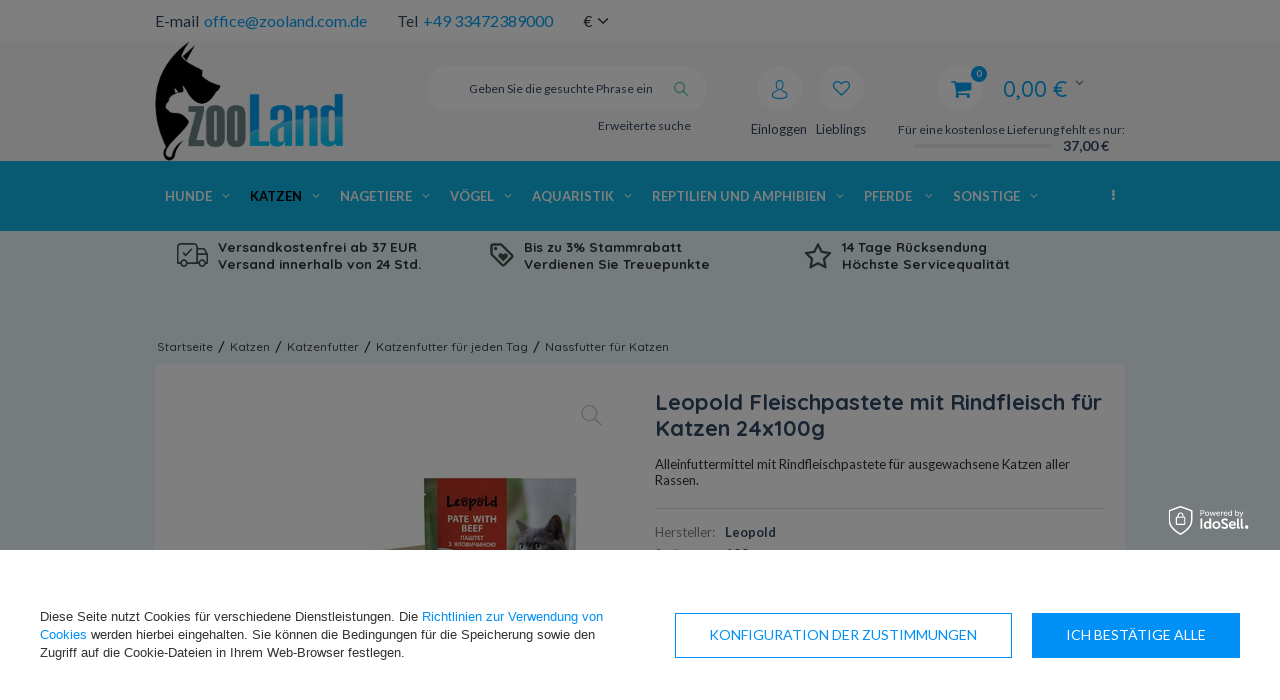

--- FILE ---
content_type: text/html; charset=utf-8
request_url: https://zooland.com.de/product-ger-35805-Leopold-Fleischpastete-mit-Rindfleisch-fur-Katzen-24x100g.html
body_size: 40633
content:
<!DOCTYPE html>
<html lang="eu" ><head><meta name='viewport' content='user-scalable=no, initial-scale = 1.0, maximum-scale = 1.0, width=device-width'/><meta http-equiv="Content-Type" content="text/html; charset=utf-8"><meta http-equiv="Content-Language" content="de"><title>Leopold Fleischpastete mit Rindfleisch für Katzen 24x100g  - ZooLand.com.de | Online-Zoohandlung</title><meta name="keywords" content=""><meta name="description" content="Alleinfuttermittel mit Rindfleischpastete für ausgewachsene Katzen aller Rassen. "><link rel="icon" href="/gfx/ger/favicon.ico"><meta name="theme-color" content="#333333"><meta name="msapplication-navbutton-color" content="#333333"><meta name="apple-mobile-web-app-status-bar-style" content="#333333"><link rel="stylesheet" type="text/css" href="/gfx/ger/style.css.gzip?r=1759903972"><script type="text/javascript" src="/gfx/ger/shop.js.gzip?r=1759903972"></script><meta name="robots" content="index,follow"><meta name="expires" content="never"><meta name="distribution" content="global"><meta name="rating" content="general"><meta name="Author" content="Zooland based on IdoSell - the best online selling solutions for your e-store (www.idosell.com/shop).">
<!-- Begin LoginOptions html -->

<style>
#client_new_social .service_item[data-name="service_Apple"]:before, 
#cookie_login_social_more .service_item[data-name="service_Apple"]:before,
.oscop_contact .oscop_login__service[data-service="Apple"]:before {
    display: block;
    height: 2.6rem;
    content: url('/gfx/standards/apple.svg?r=1743165583');
}
.oscop_contact .oscop_login__service[data-service="Apple"]:before {
    height: auto;
    transform: scale(0.8);
}
#client_new_social .service_item[data-name="service_Apple"]:has(img.service_icon):before,
#cookie_login_social_more .service_item[data-name="service_Apple"]:has(img.service_icon):before,
.oscop_contact .oscop_login__service[data-service="Apple"]:has(img.service_icon):before {
    display: none;
}
</style>

<!-- End LoginOptions html -->

<!-- Open Graph -->
<meta property="og:type" content="website"><meta property="og:url" content="https://zooland.com.de/product-ger-35805-Leopold-Fleischpastete-mit-Rindfleisch-fur-Katzen-24x100g.html
"><meta property="og:title" content="Leopold Fleischpastete mit Rindfleisch für Katzen 24x100g "><meta property="og:description" content="Alleinfuttermittel mit Rindfleischpastete für ausgewachsene Katzen aller Rassen.
"><meta property="og:site_name" content="Zooland"><meta property="og:locale" content="de_DE"><meta property="og:image" content="https://zooland.com.de/hpeciai/e1bdaeec27137de71b50655e961f34cf/ger_pl_Leopold-Fleischpastete-mit-Rindfleisch-fur-Katzen-24x100g-35805_2.webp"><meta property="og:image:width" content="400"><meta property="og:image:height" content="400"><link rel="manifest" href="https://zooland.com.de/data/include/pwa/1/manifest.json?t=3"><meta name="apple-mobile-web-app-capable" content="yes"><meta name="apple-mobile-web-app-status-bar-style" content="black"><meta name="apple-mobile-web-app-title" content="ZooLand.com.de - The best for your pet!"><link rel="apple-touch-icon" href="/data/include/pwa/1/icon-128.png"><link rel="apple-touch-startup-image" href="/data/include/pwa/1/logo-512.png" /><meta name="msapplication-TileImage" content="/data/include/pwa/1/icon-144.png"><meta name="msapplication-TileColor" content="#2F3BA2"><meta name="msapplication-starturl" content="/"><script type="application/javascript">var _adblock = true;</script><script async src="/data/include/advertising.js"></script><script type="application/javascript">var statusPWA = {
                online: {
                    txt: "Mit dem Internet verbunden",
                    bg: "#5fa341"
                },
                offline: {
                    txt: "Keine Internetverbindung verfügbar",
                    bg: "#eb5467"
                }
            }</script><script async type="application/javascript" src="/ajax/js/pwa_online_bar.js?v=1&r=6"></script><script >
window.dataLayer = window.dataLayer || [];
window.gtag = function gtag() {
dataLayer.push(arguments);
}
gtag('consent', 'default', {
'ad_storage': 'denied',
'analytics_storage': 'denied',
'ad_personalization': 'denied',
'ad_user_data': 'denied',
'wait_for_update': 500
});

gtag('set', 'ads_data_redaction', true);
</script><script id="iaiscript_1" data-requirements="W10=" data-ga4_sel="ga4script">
window.iaiscript_1 = `<${'script'}  class='google_consent_mode_update'>
gtag('consent', 'update', {
'ad_storage': 'granted',
'analytics_storage': 'granted',
'ad_personalization': 'granted',
'ad_user_data': 'granted'
});
</${'script'}>`;
</script>
<!-- End Open Graph -->

<link rel="canonical" href="https://zooland.com.de/product-ger-35805-Leopold-Fleischpastete-mit-Rindfleisch-fur-Katzen-24x100g.html" />
<link rel="alternate" hreflang="de-DE" href="https://zooland.com.de/product-ger-35805-Leopold-Fleischpastete-mit-Rindfleisch-fur-Katzen-24x100g.html" />
                <!-- Global site tag (gtag.js) -->
                <script  async src="https://www.googletagmanager.com/gtag/js?id=AW-698412303"></script>
                <script >
                    window.dataLayer = window.dataLayer || [];
                    window.gtag = function gtag(){dataLayer.push(arguments);}
                    gtag('js', new Date());
                    
                    gtag('config', 'AW-698412303', {"allow_enhanced_conversions":true});
gtag('config', 'G-L35BBLDY9N');

                </script>
                            <!-- Google Tag Manager -->
                    <script >(function(w,d,s,l,i){w[l]=w[l]||[];w[l].push({'gtm.start':
                    new Date().getTime(),event:'gtm.js'});var f=d.getElementsByTagName(s)[0],
                    j=d.createElement(s),dl=l!='dataLayer'?'&l='+l:'';j.async=true;j.src=
                    'https://www.googletagmanager.com/gtm.js?id='+i+dl;f.parentNode.insertBefore(j,f);
                    })(window,document,'script','dataLayer','GTM-5WFVGBM');</script>
            <!-- End Google Tag Manager -->
<!-- Begin additional html or js -->


<!--34|1|20| modified: 2021-02-05 09:48:55-->
<script>var pathname = window.location.pathname;
var href = window.location.href;

if(pathname.substr(1, 6) == 'search') {
$('meta[name=robots]'). remove();
$('head'). append( '<meta name="robots" content="NOINDEX,FOLLOW"/>' );}

if(pathname.substr(1, 7) == 'cat-ger') {
$('meta[name=robots]'). remove();
$('head'). append( '<meta name="robots" content="NOINDEX,FOLLOW"/>' );}

if(pathname.substr(1, 7) == 'tra-ger') {
$('meta[name=robots]'). remove();
$('head'). append( '<meta name="robots" content="NOINDEX,FOLLOW"/>' );}

if(pathname.substr(1, 7) == 'ser-ger') {
$('meta[name=robots]'). remove();
$('head'). append( '<meta name="robots" content="NOINDEX,FOLLOW"/>' );}

if(href.indexOf("?selected_size=onesize") !== -1) {
$('meta[name=robots]'). remove();
$('head'). append( '<meta name="robots" content="NOINDEX,FOLLOW"/>' );}</script>
<!--35|1|20| modified: 2021-02-05 09:48:55-->
<style>
#hide_rc {
display: none;
}

#pp-body-wrap .advantages .advantages-info .third-col {
display: none;
}
</style>
<!--42|1|20| modified: 2023-01-26 08:41:52-->
<style>

#menu_basket .bsk_wrap > a:before {
    color: #00a2f4;
}

#menu_basket .bsk_wrap > a {
    color: #00a2f4;
}

#menu_basket span.basket_count {
    background: #00a2f4;
}

#menu_basket > div a.logged i {
    background: #10b6e5;
}

#menu_basket > div a i {
    color: #00a2f4;
}

#top_contact a {
    color: #00a2f4;
}

span.bt_price {
    color: #00a2f4;
}

span.bt_suma_value {
    color: #00a2f4;
}

#menu_basket div.bt_roll a.bt_roll_summary {
    background: #6f8084;
    border-color: #000000;
}

#menu_basket div.bt_roll a.bt_roll_summary:hover {
    background: #10b6e5;
    border-color: #00a2f4;
}

.buy_section > form.form_buy button.btn_buy {
    background: #10b6e5;
    border-color: #00a2f4;
}

#menu_categories:after {
    background: #09c9fdd9;
}
#main_banner1 {
    max-height: 360px !important;
}

.dl-menu > li > a:hover {
    background: #00a2f4;
    color: #ffffff;
}

.dl-menu a:hover {
    color: #ffffff;
}

.dl-menu > li > ul > li > a {
    color: #00a2f4;
}

.dl-menu a:hover {
    color: #00a2f4;
    text-shadow: 1px 1px 15px #00a2f4;
}

.dl-menu li .dl-submenu .dl-submenu a:hover {
    color: #00a2f4;
}

.dl-menu li .dl-submenu .dl-submenu .dl-submenu a:hover {
    color: #00a2f4;
}

.dl-menu li .dl-submenu .dl-submenu li.display_all > a {
    color: #000000;
    font-weight: 700;
}

.dl-menu li .dl-submenu .dl-submenu li.display_all > a:hover {
    color: #00a2f4;
}

#menu_producers .firm_title {
    color: #00a2f4;
}

.big_label {
   color: #00a2f4;
}

.product_wrapper:hover .product_wrapper_sub {
    border: 1px solid #36cefd;
    box-shadow: -1px 0 21px 0 #01a2f47d;
}

.main_hotspot .btn_obs {
    color: #00c8fc;
}

.product-name:hover {
    color: #01a2f4;
}

.price {
    color: #01a2f4;
}

a:hover {
    color: #00324b;
    transition: cubic-bezier(0.45, 0.05, 0.55, 0.95) 0.2s all;
}

.footer_links_label {
    color: #00a2f4;
}

#footer_links ul.footer_links_sub li a:hover span {
    color: #004c61;
    text-shadow: 1px 1px 2px #10b6e5;
}

.dl-menu .dl-active {
    color: #000000;
    font-weight: 700;
}

submenu .dl-submenu .dl-submenu a {
    color: #00a2f4;
}

.dl-menu li .dl-submenu .dl-submenu .dl-submenu a {
    color: #00a2f4d9;
}

body {
    background: #10b6e514;
}

footer {
    background: url(/gfx/ger/footer_bg.png?r=1582541827) left top #00c7fb21;
}

div.n60972_main:before {
    background: #10b6e5;
}
</style>
<!--43|1|20| modified: 2022-12-30 11:51:01-->
<style>

#menu_basket > div a {
	margin-right: 5px;
}
#menu_settings form {
    right: 39%;
    top: 100%;
}

#menu_basket .bsk_wrap > a:before {
    content: '\F07A';
}

.iai_cookie__consentsActions a.btn.--large.--outline {
    color: #0090f6!important
}

@media only screen and (min-width: 758px) and (max-width: 979px) {
	.container {
	    width: 96%;
	}

	#menu_basket .free_delivery {
		width: 140px;
		text-align: right;
	}

	#menu_basket {
		height: auto !important;
	}

	#menu_basket > div a span {
		width: 70px;
	}
}

</style>
<!--54|1|20| modified: 2020-11-06 08:58:59-->
<style>
#tabs_58676 div {
    /* margin: 0 15px;
}
</style>
<!--55|1|20| modified: 2020-11-06 08:58:59-->
<style>
a.to_product_card {
    font-size: 90%;
    background: #10b6e5;
    border: 1px solid #2ac17f;
}

a.availability_info {
    font-size: 90%;
    background: #10b6e5;
    border: 1px solid #2ac17f;
}
</style>
<!--138|1|29| modified: 2025-05-14 11:38:55-->
<script>
(function soluteLandingTracking(){
if (location.href.indexOf("soluteclid") < 0) return;
localStorage.setItem("soluteclid", (new Date()).getTime()+" "+location.href);
var url = "https://cmodul.solutenetwork.com/landing";
url += "?url=" + encodeURIComponent(location.href);
var req = new XMLHttpRequest();
req.open("GET", url);
req.send();
})();
</script>
<!--30|1|18-->
<script>$(function()
{
if($('#menu_basket').attr('data-signin') == 'cookie'){
  console.log('friendly login detected - logging out');
  $.ajax('/login.php?operation=logout');
}
});</script>
<!--31|1|18-->
<style>

.cop_seection .order2_terms_wrapper
{
border-top: 1px solid #ebebeb;
}

#wants_invoice_wrapper
{
border: none;
}

div.btn.order2_terms_checkall
{
margin:15px 0 0;
}

</style>
<!--7|1|5-->
<style type="text/css">
.show_status_explanation{
     display:none !important;
}
#wants_invoice_wrapper{
display:none}
.products_wrapper.row {    width: 100%; }

#blog-item .col-md-4 img.blog_image{
max-width:100%;
}
.blog-item_page .col-md-4 a.blog_image{
    height: 130px;
    display: inline-flex;
    align-items: center;
margin-bottom: 10px;
}
@media only screen and (max-width: 979px){
.blog-item_page .col-md-4 a.blog_image{
    height: 95px;
}
.blog-item_page .col-md-4 .description.clearfix{
height: 160px;
    display: table-cell;
    vertical-align: bottom;
}
.blog-item_page div.cms_fb_comments{
padding-top:20px;
}
.blog_list_wrapper div.blog_like_button{
float:left;
}
.row.clearfix.main_blog .col-md-4:last-child{
display:none;
}
.order2_terms_wrapper_sub.newsletter{
display:none;
}
.client-new_page label[for=item_0-1] .name > span:after {
    content: 'Wybierając tą opcję otrzymają Państwo prezent';
    display: block;
    font-size: 11px;
    color: #ed5c5c;
}
.order2_terms_wrapper_sub.email_processing{display:block !important}
</style>
<!--9|1|5-->
<style>
.main_page  .main_blog .col-md-4:last-child{
display:none;
}
@media only screen and (max-width: 757px){
.description > div {
display:none; !important;
}
}

.order2_terms_wrapper_sub.newsletter{
display:none;
}
</style>
<!--5|1|4-->
<style>

@media only screen and (max-width: 1670px){
#recommended_products{display: none;}
} 
@media only screen and (max-width: 757px){
#recommended_products{display: none !important;}
} 

#recommended_products{ border: none; padding: 5px; width: 240px; right: -234px; }

#recommended_products .product-name{ margin-bottom: 10px; font-size: 1em; }


    #recommended_products .bx-wrapper .bx-pager {
        display: none;
    }
    #recommended_products .recommended_product {
        padding: 15px;
        text-align: center;
        list-style: none;
    }
    #recommended_products .product-photo {
        display: block;
        margin-bottom: 10px;
padding: 15px 0;
    }
    #recommended_products .product-price {
         color: #f25b2a;
        display: block;
     font-size: 1.429em;
    font-weight: 700;

    }
   #recommended_products .bx-wrapper .bx-controls-direction { position: absolute; top: -50px; right: 0;  }
    #recommended_products .bx-wrapper .bx-controls-direction a {padding: 10px 3px; margin: 3px; height: auto; color: #314762; width: auto; position: static; background: none; font-size: 1.9em; font-weight: 300;  }

    #recommended_products .bx-next:hover, #recommended_products .bx-prev:hover {
        opacity: 0.8;
    }
div.recommended_products_label{height: auto; padding: 15px 10px;}
</style>
<!--57|1|26| modified: 2025-12-30 14:52:07-->
<style>
.breadcrumbs li:first-child {
	display: none;
}

.breadcrumbs li:last-child {
	display: none;
}

.FBS_ups {
    background-color: none;
}
.FPS_upsp {
	padding: 7px;
	font-size: 13.5px;
    font-weight: 800;
    font-family: Quicksand,Lato,Arial;
}

.FBS_ups > * > img {
    float: left;
    margin-right: 10px;
    margin-top: 5px;
}

@media only screen and (max-width: 757px) {
	div.search_categoriesdescription {
	    padding-bottom: 0px;
	    padding-top: 0px;
	    margin-bottom: 0px;
	}

    div.search_categoriesdescription h1 {
    	margin-top: 0px;
    }

}

@media only screen and (max-width: 979px) {
	div.search_categoriesdescription {
	    margin-bottom: 10px;
	    padding-bottom: 5px;
	}

    div.search_categoriesdescription h1 {
    	margin-top: 0px;
    }

}


@media only screen and (min-width: 979px) {
	div.search_categoriesdescription {
	    margin-bottom: 10px;
	    padding-bottom: 5px;
	}

	.breadcrumbs {
	    padding: 60px 2px 10px;
	}

}

</style>
<script  type="text/javascript">
/*
	Modyfikacja stworzona przez CodeFBS
	Url: https://codefbs.pl
*/
$(document).ready(function() {
$('.dl-menu').after('<div class="col-md-12 FBS_ups"> <div class="col-md-4 FPS_upsp"> <img src="/data/include/cms/codefbs/free-delivery.svg" alt="Versandkostenfrei ab 29 EUR | Versand innerhalb von 24 Std."> <p>Versandkostenfrei ab 37 EUR</p><p>Versand innerhalb von 24 Std.</p></div><div class="col-md-4 FPS_upsp"> <img src="/data/include/cms/codefbs/loyality-program.svg" alt="Bis zu 3% Stammrabatt"> </img> <p>Bis zu 3% Stammrabatt</p><p>Verdienen Sie Treuepunkte</p></div><div class="col-md-4 FPS_upsp"> <img src="/data/include/cms/codefbs/positive-opinions.svg" alt="Höchste Servicequalität"> <p>14 Tage Rücksendung</p><p>Höchste Servicequalität</p></div></div>');
});
</script>
<!--119|1|43-->
<script>(function(w,d,s,p,i){w[p]=w[p]||[];w[p].push({'id':i});e=d.createElement(s);e.src='https://delivery.clickonometrics.pl/service=9229/tm.json?sid=9229&cid=178&pid=18683';document.head.appendChild(e);})(window,document,'script','ccxtgSettings','9229');</script>

<!--125|1|46| modified: 2024-01-18 10:24:18-->
<link rel="manifest" href="/data/include/cms/twa/manifest/manifest.json" />
<!--126|1|47-->
<meta name="msvalidate.01" content="A6DDA975599B9E112DA30A39BD72DE2A" />
<!--134|1|53| modified: 2024-10-10 15:46:44-->
<style>

.photos {
  position: sticky;
  top: 90px;
}

.big_label_name {
  color: #09c9fdd9 !important;
}

.product_wrapper_sub {
  border: 1px solid #09c9fdd9 !important;
}

.btn_buy {
cursor: pointer;
}
@media (max-width: 978px) {
	.buy_section {
		margin: 0 10px 10px;
	}
	#error404_hotspot_zone1 .product_wrapper.type_product {
		margin: 0 1px;
	}
}

@media (max-width: 756px) {
	#error404_hotspot_zone1 .product_wrapper.type_product {
		margin: 0 1rem;
	}

	#error404_hotspot_zone1 .slick-track {
		display: flex;
		align-items: stretch;
	}
	#error404_hotspot_zone1 .slick-prev {
		left: -20px !important;
	}
	#error404_hotspot_zone1 .slick-next {
		right: -20px !important;
	}
	#error404_hotspot_zone1 .product_wrapper.type_product {
		height: unset !important;
	}
}

@media (min-width: 979px) {
	#error404_hotspot_zone1 {
		display: flex;
		flex-wrap: wrap;
		justify-content: center;
		gap: 1rem;
		margin-bottom: 1rem;
	}
	#error404_hotspot_zone1::before,
	#error404_hotspot_zone1::after {
		display: none;
	}

	#error404_hotspot_zone1 .product_wrapper.type_product {
		width: calc(50% - 1rem);
	}

	#error404_hotspot_zone1 .product_wrapper.type_product:only-child {
		width: 100%;
	}

	#error404_hotspot_zone1 .product-icon {
		height: auto;
	}

	#error404_hotspot_zone1 .product-icon img {
		display: block !important;
		margin: 0 auto;
	}
}

#error404_hotspot_zone1 .product_wrapper_sub {
	height: 100%;
	display: flex;
	flex-direction: column;
}
#error404_hotspot_zone1 .product-name {
	margin-top: auto;
}
#error404_hotspot_zone1 .product-name {
	height: auto !important;
}

</style>
<!--135|1|54-->
<!-- Google Tag Manager -->
<script>(function(w,d,s,l,i){w[l]=w[l]||[];w[l].push({'gtm.start':
new Date().getTime(),event:'gtm.js'});var f=d.getElementsByTagName(s)[0],
j=d.createElement(s),dl=l!='dataLayer'?'&l='+l:'';j.async=true;j.src=
'https://www.googletagmanager.com/gtm.js?id='+i+dl;f.parentNode.insertBefore(j,f);
})(window,document,'script','dataLayer','GTM-P9V2DHT3');</script>
<!-- End Google Tag Manager -->
<!--153|1|59| modified: 2025-06-18 16:05:21-->
<script>/*
 * edrone JavaScript Library.
 * https://edrone.me/
 *
 * GPL licenses.
 * https://edrone.me/integration-license/
*/
(function(srcjs) {
    window._edrone = window._edrone || {};
    _edrone.app_id = "6851644f4c818";
    _edrone.version = "1.1.15";
    _edrone.platform = "iai";
    _edrone.action_type = "other";
    _edrone._old_init = _edrone.init


    fetch(window.location.origin + '/ajax/basket.php')
    .then(function(response) {
        return response.json();
    }).then(function(data) {
        if (data.basket.products.length != 0) {
            localStorage.setItem('iai_basket', JSON.stringify(data));
        }
        if (data.basket.user) {
            _edrone.email = data.basket.user.email ? data.basket.user.email : ''
            _edrone.first_name = data.basket.user.firstname ? data.basket.user.firstname : ''
            _edrone.last_name = data.basket.user.lastname ? data.basket.user.lastname : ''
        }
    });

    var doc = document.createElement('script');
    doc.type = 'text/javascript';
    doc.async = true;
    doc.src = ('https:' == document.location.protocol
        ? 'https:'
        : 'http:') + srcjs;
    var s = document.getElementsByTagName('script')[0];
    s.parentNode.insertBefore(doc, s);
})("//d3bo67muzbfgtl.cloudfront.net/edrone_2_0.js");

            </script>
<!--137|1|55-->
<script src="https://analytics.ahrefs.com/analytics.js" data-key="abpa+CQemzquElRueJNQ4A" async></script>

<!-- End additional html or js -->
                <script>
                if (window.ApplePaySession && window.ApplePaySession.canMakePayments()) {
                    var applePayAvailabilityExpires = new Date();
                    applePayAvailabilityExpires.setTime(applePayAvailabilityExpires.getTime() + 2592000000); //30 days
                    document.cookie = 'applePayAvailability=yes; expires=' + applePayAvailabilityExpires.toUTCString() + '; path=/;secure;'
                    var scriptAppleJs = document.createElement('script');
                    scriptAppleJs.src = "/ajax/js/apple.js?v=3";
                    if (document.readyState === "interactive" || document.readyState === "complete") {
                          document.body.append(scriptAppleJs);
                    } else {
                        document.addEventListener("DOMContentLoaded", () => {
                            document.body.append(scriptAppleJs);
                        });  
                    }
                } else {
                    document.cookie = 'applePayAvailability=no; path=/;secure;'
                }
                </script>
                <script>
            var paypalScriptLoaded = null;
            var paypalScript = null;
            
            async function attachPaypalJs() {
                return new Promise((resolve, reject) => {
                    if (!paypalScript) {
                        paypalScript = document.createElement('script');
                        paypalScript.async = true;
                        paypalScript.setAttribute('data-namespace', "paypal_sdk");
                        paypalScript.setAttribute('data-partner-attribution-id', "IAIspzoo_Cart_PPCP");
                        paypalScript.addEventListener("load", () => {
                        paypalScriptLoaded = true;
                            resolve({status: true});
                        });
                        paypalScript.addEventListener("error", () => {
                            paypalScriptLoaded = true;
                            reject({status: false});
                         });
                        paypalScript.src = "https://www.paypal.com/sdk/js?client-id=AbxR9vIwE1hWdKtGu0gOkvPK2YRoyC9ulUhezbCUWnrjF8bjfwV-lfP2Rze7Bo8jiHIaC0KuaL64tlkD&components=buttons,funding-eligibility&currency=EUR&merchant-id=NJW8HKU7WGAFW&locale=de_DE";
                        if (document.readyState === "interactive" || document.readyState === "complete") {
                            document.body.append(paypalScript);
                        } else {
                            document.addEventListener("DOMContentLoaded", () => {
                                document.body.append(paypalScript);
                            });  
                        }                                              
                    } else {
                        if (paypalScriptLoaded) {
                            resolve({status: true});
                        } else {
                            paypalScript.addEventListener("load", () => {
                                paypalScriptLoaded = true;
                                resolve({status: true});                            
                            });
                            paypalScript.addEventListener("error", () => {
                                paypalScriptLoaded = true;
                                reject({status: false});
                            });
                        }
                    }
                });
            }
            </script>
                <script>
                attachPaypalJs().then(() => {
                    let paypalEligiblePayments = [];
                    let payPalAvailabilityExpires = new Date();
                    payPalAvailabilityExpires.setTime(payPalAvailabilityExpires.getTime() + 86400000); //1 day
                    if (typeof(paypal_sdk) != "undefined") {
                        for (x in paypal_sdk.FUNDING) {
                            var buttonTmp = paypal_sdk.Buttons({
                                fundingSource: x.toLowerCase()
                            });
                            if (buttonTmp.isEligible()) {
                                paypalEligiblePayments.push(x);
                            }
                        }
                    }
                    if (paypalEligiblePayments.length > 0) {
                        document.cookie = 'payPalAvailability_EUR=' + paypalEligiblePayments.join(",") + '; expires=' + payPalAvailabilityExpires.toUTCString() + '; path=/; secure';
                        document.cookie = 'paypalMerchant=NJW8HKU7WGAFW; expires=' + payPalAvailabilityExpires.toUTCString() + '; path=/; secure';
                    } else {
                        document.cookie = 'payPalAvailability_EUR=-1; expires=' + payPalAvailabilityExpires.toUTCString() + '; path=/; secure';
                    }
                });
                </script><script src="/data/gzipFile/expressCheckout.js.gz"></script><script type="text/javascript">
								var google_tag_params = {
								
								ecomm_prodid: '35805',
					      
								ecomm_pagetype: 'projector',
								
								ecomm_totalvalue: '11.76'
								
								};
								</script><script src="/gfx/ger/projector_product_questions.js.gzip?r=1759903972"></script><script src="/gfx/ger/projector_video.js.gzip?r=1759903972"></script></head><body>
<!-- Begin additional html or js -->


<!--41|1|24-->
<style>
a.orderdetails_info_resend{
display: none;
}
p.orderdetails_info_confirm{
display: none;
}
#breadcrumbs{
margin-bottom: 0;
}
#main_banner1{
overflow: hidden;
max-height: 259px;
}
#menu_top {
    margin-bottom: -42px;

}
.n57356_main {display: none;}
.n57356_label {display: none !important;}

a.nav_pic {

    width: 100%;
}
#main_news1 h2 a:hover {background: none repeat scroll 0 0 transparent !important;}

#main_news2 h2 {
width: 190px;
text-align: center;
}
div.menu_cat_wrapper {
   
    float: left;
 
    width: 190px;
}

#menu_hotspot_zone2 {
    float: left;
    width: 190px;
}

.menu_contact_adress, .menu_contact_links {
display: none;
}
#menu_contact h2 img {
position: absolute;
right: 10px;
top: 6px;

width: 49px;
}
#projector_srp, span.projector_yousave {
display: none !important;
}

div.n57703_menu_top {
     position:relative;
}

#menu_top {
     margin-bottom:-40px;
}

p#producer_top_link {
     padding:0 15px 4px 16px;
}

div#producers_menu {
     top:30px;
}

button.projector_number_down, button.projector_number_up {
vertical-align: middle;
}

#search a.add_to_compare, a.projector_prodstock_compare {
display: none !important; 
}

div.add_to_compare {
display: none !important; 
}
#container.main_page{
background: none;
    margin-bottom: 0;
    padding-bottom: 0;
}
#recommended_products{
right: -261px;
}
input.basketedit_rebatecode_input.loading{background: url('/gfx/pol/loader.gif') no-repeat 95% center;}
</style>
<!--120|1|43| modified: 2022-06-14 08:27:46-->
<!-- 35805  ; 11.76   -->
<div id="ccx_tr_8674415d48d471b695bc06712029d536"></div>
<script type="text/javascript"> 
/* PUT YOUR VARIABLES HERE */ 
var W2T_vars = '' 
+ '/' + 'product_browsed' 
+ '/' + '{"id":"35805","price":"11.76","in_basket":"-1"}' 
; 
/* END OF VARIABLES STRING */ 
var tr_scr = document.createElement("script");
tr_scr.type = "text/javascript";
tr_scr.src = "//delivery.clickonometrics.pl/tracker=8978/track/shoppers"+W2T_vars+"/track.js";
document.getElementById("ccx_tr_8674415d48d471b695bc06712029d536").appendChild(tr_scr);
</script>
<!--136|1|54-->
<!-- Google Tag Manager (noscript) -->
<noscript><iframe src="https://www.googletagmanager.com/ns.html?id=GTM-P9V2DHT3"
height="0" width="0" style="display:none;visibility:hidden"></iframe></noscript>
<!-- End Google Tag Manager (noscript) -->

<!-- End additional html or js -->
<div id="container" class="projector_page 
            
            container"><header class="clearfix "><script type="text/javascript" class="ajaxLoad">
            app_shop.vars.vat_registered = "true";
            app_shop.vars.currency_format = "###,##0.00";
            
                app_shop.vars.currency_before_value = false;
            
                app_shop.vars.currency_space = true;
            
            app_shop.vars.symbol = "€";
            app_shop.vars.id= "EUR";
            app_shop.vars.baseurl = "http://zooland.com.de/";
            app_shop.vars.sslurl= "https://zooland.com.de/";
            app_shop.vars.curr_url= "%2Fproduct-ger-35805-Leopold-Fleischpastete-mit-Rindfleisch-fur-Katzen-24x100g.html";
            

            var currency_decimal_separator = ',';
            var currency_grouping_separator = ' ';

            
                app_shop.vars.blacklist_extension = ["exe","com","swf","js","php"];
            
                app_shop.vars.blacklist_mime = ["application/javascript","application/octet-stream","message/http","text/javascript","application/x-deb","application/x-javascript","application/x-shockwave-flash","application/x-msdownload"];
            
                app_shop.urls.contact = "/contact-ger.html";
            </script><div id="viewType" style="display:none"></div><div id="menu_settings" class=" "><div class="menu_settings_bar container"><div id="top_contact"><div>E-mail<a href="mailto:office@zooland.com.de">office@zooland.com.de</a></div><div>Tel<a href="tel:+4933472389000">+49 33472389000</a></div></div><div class="open_trigger"><span class="hidden-phone flag_txt">€</span><div class="menu_settings_wrapper visible-phone"><span class="menu_settings_bar"><span class="menu_settings_barlab">Währung:</span><span class="menu_settings_barval">€</span></span><span class="menu_settings_bar"><span class="menu_settings_barlab">Lieferland:</span><span class="menu_settings_barval">Deutschland</span></span></div><i class="icon-angle-down"></i></div><form action="settings.php" method="post"><ul><li><div class="form-group"><label for="menu_settings_country">Lieferland</label><select class="form-control" name="country" id="menu_settings_country"><option value="1143020022">Belgien</option><option value="1143020033">Bulgarien</option><option value="1143020042">Dänemark</option><option selected value="1143020143">Deutschland</option><option value="1143020051">Estland</option><option value="1143020056">Finnland</option><option value="1143020057">Frankreich</option><option value="1143020062">Griechenland</option><option value="1143020220">Italien</option><option value="1143020038">Kroatien</option><option value="1143020118">Lettland</option><option value="1143020116">Litauen</option><option value="1143020117">Luxemburg</option><option value="1143020076">Niederlande</option><option value="1143020016">Österreich</option><option value="1143020003">Polen</option><option value="1143020169">Rumänien</option><option value="1143020193">Schweden</option><option value="1143020182">Slowakei</option><option value="1143020183">Slowenien</option><option value="1143020075">Spanien</option><option value="1143020041">Tschechische Republik</option><option value="1143020217">Ungarn</option></select></div><div class="form-group"><label for="menu_settings_curr">Währung:</label><select class="form-control" name="curr" id="menu_settings_curr"><option value="EUR" selected>€</option><option value="PLN">zł (1 € = 4.207zł)
                                                                    </option></select></div></li><li class="buttons"><button class="btn-small" type="submit">
                                    Änderungen übernehmen
                                </button></li></ul></form></div></div><div id="logo" data-align="a#css" class="col-md-3 col-xs-12  align_row"><a href="https://zooland.com.de" target="_self"><img src="/data/gfx/mask/ger/logo_1_big.png" alt="Logo Zooland.com.de" width="500" height="317"></a></div><form action="https://zooland.com.de/search.php" method="get" id="menu_search" class="col-md-4 col-xs-12"><div><input id="menu_search_text" type="text" name="text" class="catcomplete" placeholder="Geben Sie die gesuchte Phrase ein"></div><button type="submit" class="btn"><i class="icon-search"></i></button><a href="https://zooland.com.de/searching.php" title="Erweiterte suche">Erweiterte suche</a></form><div id="menu_basket" data-signin="" class="col-md-5 empty_bsket"><span><span class="bsk_wrap"><a href="/basketedit.php?mode=1"><span class="basket_count hidden-phone">0</span><strong>0,00 €</strong></a><div class="bt_roll"><div class="bt_roll_sub"><div class="bt_frame"><span class="empty_basket">Ihr Warenkorb ist leer</span></div></div></div></span><div class="free_delivery"><div>
                    Für eine kostenlose Lieferung fehlt es nur:
                </div><div class="deliv-info"><div class="deliv-line"><span data-left="37.00" data-max="37.00"></span></div><div class="deliv_price">37,00 €</div></div></div></span><div><a class="account_link link hidden-phone" href="/login.php" rel="nofollow" title="Einloggen"><i class="icon-user"></i><span class="visible-desktop">Einloggen</span></a><a class="wishes_link link" href="/basketedit.php?mode=2" rel="nofollow" title="
                        Lieblingsprodukte
                    "><i class="icon-heart"></i><span class="visible-desktop">Lieblings</span></a></div></div><div id="menu_categories" class="clearfix dl-menuwrapper"><ul id="mobile_menu"><li><a href="/categories.php" class="mobile_menu dl-trigger"><i class="icon-reorder"></i></a></li></ul><ul class="dl-menu"><li><a  href="/ger_n_Hunde-158.html" target="_self" title="Hunde" >Hunde</a><ul class="dl-submenu"><li class="level_2"><a href="/ger_n_Hunde_Hundefutter-173.html" class="level_2 toggle" target="_self">Hundefutter</a><ul class="dl-submenu"><li><a href="/ger_n_Hunde_Hundefutter_Hundefutter-fur-jeden-Tag-175.html" target="_self">Hundefutter für jeden Tag</a><ul class="dl-submenu"><li><a href="/ger_m_Hunde_Hundefutter_Hundefutter-fur-jeden-Tag_Trockenfutter-fur-Hunde-176.html" target="_self">Trockenfutter für Hunde</a></li><li><a href="/ger_m_Hunde_Hundefutter_Hundefutter-fur-jeden-Tag_Nassfutter-fur-Hunde-288.html" target="_self">Nassfutter für Hunde</a></li></ul></li><li><a href="/ger_n_Hunde_Hundefutter_Tierarztliches-Hundefutter-182.html" target="_self">Tierärztliches Hundefutter</a><ul class="dl-submenu"><li><a href="/ger_n_Hunde_Hundefutter_Tierarztliches-Hundefutter_Trockenfutter-fur-Hunde-183.html" target="_self">Trockenfutter für Hunde</a></li><li><a href="/ger_n_Hunde_Hundefutter_Tierarztliches-Hundefutter_Nassfutter-fur-Hunde-185.html" target="_self">Nassfutter für Hunde</a></li></ul></li><li><a href="/ger_n_Hunde_Hundefutter_Dediziertes-Rassenfutter-226.html" target="_self">Dediziertes Rassenfutter</a><ul class="dl-submenu"><li><a href="/ger_m_Hunde_Hundefutter_Dediziertes-Rassenfutter_Boxer-227.html" target="_self">Boxer</a></li><li><a href="/ger_m_Hunde_Hundefutter_Dediziertes-Rassenfutter_Bulldogge-232.html" target="_self">Bulldogge</a></li><li><a href="/ger_m_Hunde_Hundefutter_Dediziertes-Rassenfutter_Cavalier-king-charles-238.html" target="_self">Cavalier king charles</a></li><li><a href="/ger_m_Hunde_Hundefutter_Dediziertes-Rassenfutter_Chihuahua-239.html" target="_self">Chihuahua</a></li><li><a href="/ger_m_Hunde_Hundefutter_Dediziertes-Rassenfutter_Pomeranian-1383.html" target="_self">Pomeranian</a></li><li class="display_all"><a class="display_all" href="/ger_n_Hunde_Hundefutter_Dediziertes-Rassenfutter-226.html">Alle anzeigen</a></li></ul></li><li><a href="/ger_n_Hunde_Hundefutter_Aufteilung-nach-Marken-177.html" target="_self">Aufteilung nach Marken</a><ul class="dl-submenu"><li><a href="/ger_m_Hunde_Hundefutter_Aufteilung-nach-Marken_Royal-Canin-178.html" target="_self">Royal Canin</a></li><li><a href="/ger_m_Hunde_Hundefutter_Aufteilung-nach-Marken_Josera-342.html" target="_self">Josera</a></li><li><a href="/ger_m_Hunde_Hundefutter_Aufteilung-nach-Marken_Hills-330.html" target="_self">Hill's</a></li><li><a href="/ger_m_Hunde_Hundefutter_Aufteilung-nach-Marken_Animonda-289.html" target="_self">Animonda</a></li><li><a href="/ger_m_Hunde_Hundefutter_Aufteilung-nach-Marken_Happy-Dog-686.html" target="_self">Happy Dog</a></li><li class="display_all"><a class="display_all" href="/ger_n_Hunde_Hundefutter_Aufteilung-nach-Marken-177.html">Alle anzeigen</a></li></ul></li><li><a href="/ger_n_Hunde_Hundefutter_Aufteilung-nach-Lebensphasen-179.html" target="_self">Aufteilung nach Lebensphasen</a><ul class="dl-submenu"><li><a href="/ger_m_Hunde_Hundefutter_Aufteilung-nach-Lebensphasen_Futter-fur-erwachsene-Hunde-180.html" target="_self">Futter für erwachsene Hunde</a></li><li><a href="/ger_n_Hunde_Hundefutter_Aufteilung-nach-Lebensphasen_Futter-fur-Welpen-187.html" target="_self">Futter für Welpen</a></li><li><a href="/ger_m_Hunde_Hundefutter_Aufteilung-nach-Lebensphasen_Futter-fur-junge-Hunde-Junior-Hunde-229.html" target="_self">Futter für junge Hunde (Junior Hunde)</a></li><li><a href="/ger_m_Hunde_Hundefutter_Aufteilung-nach-Lebensphasen_Futter-fur-alte-Hunde-259.html" target="_self">Futter für alte Hunde</a></li></ul></li><li><a href="/ger_m_Hunde_Hundefutter_Hundesnacks-174.html" target="_self">Hundesnacks</a></li><li><a href="/ger_m_Hunde_Hundefutter_Getreidefreies-Futter-fur-Hunde-295.html" target="_self">Getreidefreies Futter für Hunde</a></li><li><a href="/ger_m_Hunde_Hundefutter_Behalter-fur-Hundefutter-616.html" target="_self">Behälter für Hundefutter</a></li><li><a href="/ger_m_Hunde_Hundefutter_Besondere-Bedurfnisse-von-Hunden-2019.html" target="_self">Besondere Bedürfnisse von Hunden</a><ul class="dl-submenu"><li><a href="/ger_m_Hunde_Hundefutter_Besondere-Bedurfnisse-von-Hunden_Sterilisierung-2020.html" target="_self">Sterilisierung</a></li><li><a href="/ger_m_Hunde_Hundefutter_Besondere-Bedurfnisse-von-Hunden_Empfindlicher-Magen-Darm-Trakt-2046.html" target="_self">Empfindlicher Magen-Darm-Trakt</a></li><li><a href="/ger_m_Hunde_Hundefutter_Besondere-Bedurfnisse-von-Hunden_Haut-und-Fell-2120.html" target="_self">Haut und Fell</a></li><li><a href="/ger_m_Hunde_Hundefutter_Besondere-Bedurfnisse-von-Hunden_Richtiges-Korpergewicht-2178.html" target="_self">Richtiges Körpergewicht</a></li><li><a href="/ger_m_Hunde_Hundefutter_Besondere-Bedurfnisse-von-Hunden_Nassfutter-fur-Hunde-3149.html" target="_self">Nassfutter für Hunde</a></li></ul></li><li><a href="/ger_m_Hunde_Hundefutter_Aufschlusselung-nach-Grosse-des-Hundes-2483.html" target="_self">Aufschlüsselung nach Größe des Hundes</a><ul class="dl-submenu"><li><a href="/ger_m_Hunde_Hundefutter_Aufschlusselung-nach-Grosse-des-Hundes_Hundefutter-fur-mittelgrosse-Rassen-2484.html" target="_self">Hundefutter für mittelgroße Rassen</a></li><li><a href="/ger_m_Hunde_Hundefutter_Aufschlusselung-nach-Grosse-des-Hundes_Hundefutter-fur-grosse-Rassen-2487.html" target="_self">Hundefutter für große Rassen</a></li><li><a href="/ger_m_Hunde_Hundefutter_Aufschlusselung-nach-Grosse-des-Hundes_Hundefutter-fur-kleine-Rassen-2488.html" target="_self">Hundefutter für kleine Rassen</a></li><li><a href="/ger_m_Hunde_Hundefutter_Aufschlusselung-nach-Grosse-des-Hundes_Hundefutter-fur-riesige-Rassen-2509.html" target="_self">Hundefutter für riesige Rassen</a></li><li><a href="/ger_m_Hunde_Hundefutter_Aufschlusselung-nach-Grosse-des-Hundes_Futter-fur-Hunde-von-Miniaturrassen-2522.html" target="_self">Futter für Hunde von Miniaturrassen</a></li><li class="display_all"><a class="display_all" href="/ger_m_Hunde_Hundefutter_Aufschlusselung-nach-Grosse-des-Hundes-2483.html">Alle anzeigen</a></li></ul></li><li><a href="/ger_m_Hunde_Hundefutter_Nassfutter-fur-Hunde-3184.html" target="_self">Nassfutter für Hunde</a></li><li><a href="/ger_m_Hunde_Hundefutter_Trockenfutter-fur-Hunde-3194.html" target="_self">Trockenfutter für Hunde</a></li><li><a href="/ger_m_Hunde_Hundefutter_-Aufschlusselung-nach-Grosse-des-Hundes-3195.html" target="_self"> Aufschlüsselung nach Größe des Hundes</a><ul class="dl-submenu"><li><a href="/ger_m_Hunde_Hundefutter_-Aufschlusselung-nach-Grosse-des-Hundes_-Hundefutter-fur-mittelgrosse-Rassen-3196.html" target="_self"> Hundefutter für mittelgroße Rassen</a></li><li><a href="/ger_m_Hunde_Hundefutter_-Aufschlusselung-nach-Grosse-des-Hundes_Hundefutter-fur-grosse-Rassen-3197.html" target="_self">Hundefutter für große Rassen</a></li><li><a href="/ger_m_Hunde_Hundefutter_-Aufschlusselung-nach-Grosse-des-Hundes_Hundefutter-fur-kleine-Rassen-3198.html" target="_self">Hundefutter für kleine Rassen</a></li><li><a href="/ger_m_Hunde_Hundefutter_-Aufschlusselung-nach-Grosse-des-Hundes_Riesiges-Hundefutter-3203.html" target="_self">Riesiges Hundefutter</a></li><li><a href="/ger_m_Hunde_Hundefutter_-Aufschlusselung-nach-Grosse-des-Hundes_Miniaturrassen-Hundefutter-3209.html" target="_self">Miniaturrassen Hundefutter</a></li></ul></li><li><a href="/ger_m_Hunde_Hundefutter_Besondere-Bedurfnisse-von-Hunden-3230.html" target="_self">Besondere Bedürfnisse von  Hunden</a><ul class="dl-submenu"><li><a href="/ger_m_Hunde_Hundefutter_Besondere-Bedurfnisse-von-Hunden_Empfindlicher-Verdauungstrakt-3231.html" target="_self">Empfindlicher Verdauungstrakt</a></li></ul></li><li><a href="/ger_m_Hunde_Hundefutter_Karma-mokra-dla-psow-3323.html" target="_self">Karma mokra dla psów</a></li></ul></li><li class="level_2"><a href="/ger_n_Hunde_Hundespielzeuge-380.html" class="level_2 toggle" target="_self">Hundespielzeuge</a><ul class="dl-submenu"><li><a href="/ger_m_Hunde_Hundespielzeuge_Balle-381.html" target="_self">Bälle</a></li><li><a href="/ger_m_Hunde_Hundespielzeuge_Kauspielzeuge-382.html" target="_self">Kauspielzeuge</a></li><li><a href="/ger_m_Hunde_Hundespielzeuge_Frisbee-462.html" target="_self">Frisbee</a></li><li><a href="/ger_m_Hunde_Hundespielzeuge_Sonstige-482.html" target="_self">Sonstige</a></li><li><a href="/ger_m_Hunde_Hundespielzeuge_Pozostalee-3332.html" target="_self">Pozostałee</a></li></ul></li><li class="level_2"><a href="/ger_n_Hunde_Kosmetik-und-Pflege-165.html" class="level_2 toggle" target="_self">Kosmetik und Pflege</a><ul class="dl-submenu"><li><a href="/ger_m_Hunde_Kosmetik-und-Pflege_Shampoos-und-Conditioner-166.html" target="_self">Shampoos und Conditioner</a></li><li><a href="/ger_m_Hunde_Kosmetik-und-Pflege_Schreckmittel-360.html" target="_self">Schreckmittel</a></li><li><a href="/ger_m_Hunde_Kosmetik-und-Pflege_Schere-und-Knipser-418.html" target="_self">Schere und Knipser</a></li><li><a href="/ger_m_Hunde_Kosmetik-und-Pflege_Parfum-611.html" target="_self">Parfüm</a></li><li><a href="/ger_m_Hunde_Kosmetik-und-Pflege_Geruchsneutralisator-614.html" target="_self">Geruchsneutralisator</a></li><li><a href="/ger_m_Hunde_Kosmetik-und-Pflege_Sauberkeit-lernen-1640.html" target="_self">Sauberkeit lernen</a></li></ul></li><li class="level_2"><a href="/ger_n_Hunde_Fur-Spaziergang-383.html" class="level_2 toggle" target="_self">Für Spaziergang</a><ul class="dl-submenu"><li><a href="/ger_n_Hunde_Fur-Spaziergang_Geschirr-Leinen-und-Halsbander-384.html" target="_self">Geschirr, Leinen und Halsbänder</a><ul class="dl-submenu"><li><a href="/ger_m_Hunde_Fur-Spaziergang_Geschirr-Leinen-und-Halsbander_Hundehalsbander-385.html" target="_self">Hundehalsbänder</a></li><li><a href="/ger_m_Hunde_Fur-Spaziergang_Geschirr-Leinen-und-Halsbander_Hundegeschirr-386.html" target="_self">Hundegeschirr</a></li><li><a href="/ger_m_Hunde_Fur-Spaziergang_Geschirr-Leinen-und-Halsbander_Einfache-Hundeleinen-392.html" target="_self">Einfache Hundeleinen</a></li><li><a href="/ger_m_Hunde_Fur-Spaziergang_Geschirr-Leinen-und-Halsbander_Automatische-Seilhundeleinen-405.html" target="_self">Automatische Seilhundeleinen</a></li><li><a href="/ger_m_Hunde_Fur-Spaziergang_Geschirr-Leinen-und-Halsbander_Automatische-Bandhundeleinen-407.html" target="_self">Automatische Bandhundeleinen</a></li></ul></li><li><a href="/ger_m_Hunde_Fur-Spaziergang_Hundemarke-389.html" target="_self">Hundemarke</a></li><li><a href="/ger_m_Hunde_Fur-Spaziergang_Maulkorb-und-Stachelhalsband-408.html" target="_self">Maulkorb und Stachelhalsband</a></li><li><a href="/ger_m_Hunde_Fur-Spaziergang_Beutel-fur-Abfall-409.html" target="_self">Beutel für Abfall</a></li><li><a href="/ger_m_Hunde_Fur-Spaziergang_Sport-591.html" target="_self">Sport</a></li><li><a href="/ger_m_Hunde_Fur-Spaziergang_Kleidung-und-Accessoires-1520.html" target="_self">Kleidung und Accessoires</a></li><li><a href="/ger_m_Hunde_Fur-Spaziergang_Accessoires-und-Kleidung-2650.html" target="_self">Accessoires und Kleidung </a></li></ul></li><li class="level_2"><a href="/ger_n_Hunde_Zubehore-fur-Hunde-192.html" class="level_2 toggle" target="_self">Zubehöre für Hunde</a><ul class="dl-submenu"><li><a href="/ger_m_Hunde_Zubehore-fur-Hunde_Delikatessenbeutel-1217.html" target="_self">Delikatessenbeutel</a></li><li><a href="/ger_m_Hunde_Zubehore-fur-Hunde_Transportboxen-und-Transporttaschen-193.html" target="_self">Transportboxen und Transporttaschen</a></li><li><a href="/ger_n_Hunde_Zubehore-fur-Hunde_Fressnapfe-Napfstander-Futterspender-312.html" target="_self">Fressnäpfe, Napfständer, Futterspender</a><ul class="dl-submenu"><li><a href="/ger_m_Hunde_Zubehore-fur-Hunde_Fressnapfe-Napfstander-Futterspender_Fressnapfe-aus-Edelstahl-313.html" target="_self">Fressnäpfe aus Edelstahl</a></li><li><a href="/ger_m_Hunde_Zubehore-fur-Hunde_Fressnapfe-Napfstander-Futterspender_Futterspender-fur-Hunde-395.html" target="_self">Futterspender für Hunde</a></li><li><a href="/ger_m_Hunde_Zubehore-fur-Hunde_Fressnapfe-Napfstander-Futterspender_Fressnapfe-aus-Kunststoff-424.html" target="_self">Fressnäpfe aus Kunststoff</a></li><li><a href="/ger_m_Hunde_Zubehore-fur-Hunde_Fressnapfe-Napfstander-Futterspender_Anti-Schling-Napf-432.html" target="_self">Anti-Schling Napf</a></li><li><a href="/ger_m_Hunde_Zubehore-fur-Hunde_Fressnapfe-Napfstander-Futterspender_Sonstige-1390.html" target="_self">Sonstige</a></li></ul></li><li><a href="/ger_n_Hunde_Zubehore-fur-Hunde_Betten-und-Matten-410.html" target="_self">Betten und Matten</a><ul class="dl-submenu"><li><a href="/ger_m_Hunde_Zubehore-fur-Hunde_Betten-und-Matten_Hundematten-411.html" target="_self">Hundematten</a></li><li><a href="/ger_m_Hunde_Zubehore-fur-Hunde_Betten-und-Matten_Hundebetten-fur-kleine-Hunde-490.html" target="_self">Hundebetten für kleine Hunde</a></li></ul></li><li><a href="/ger_m_Hunde_Zubehore-fur-Hunde_Bursten-Kamme-und-Hunde-Schermaschinen-414.html" target="_self">Bürsten, Kämme und Hunde-Schermaschinen</a><ul class="dl-submenu"><li><a href="/ger_m_Hunde_Zubehore-fur-Hunde_Bursten-Kamme-und-Hunde-Schermaschinen_Hundebursten-415.html" target="_self">Hundebürsten</a></li><li><a href="/ger_m_Hunde_Zubehore-fur-Hunde_Bursten-Kamme-und-Hunde-Schermaschinen_Hundekamme-416.html" target="_self">Hundekämme</a></li><li><a href="/ger_m_Hunde_Zubehore-fur-Hunde_Bursten-Kamme-und-Hunde-Schermaschinen_Furminator-fur-Hunde-492.html" target="_self">Furminator für Hunde</a></li></ul></li><li><a href="/ger_m_Hunde_Zubehore-fur-Hunde_Windeln-und-Hoschen-421.html" target="_self">Windeln und Höschen </a></li><li><a href="/ger_m_Hunde_Zubehore-fur-Hunde_Klappen-und-Rampen-504.html" target="_self">Klappen und Rampen </a></li></ul></li><li class="level_2"><a href="/ger_n_Hunde_Gesundheit-159.html" class="level_2 toggle" target="_self">Gesundheit</a><ul class="dl-submenu"><li><a href="/ger_m_Hunde_Gesundheit_Vitamine-und-Nahrstoffe-160.html" target="_self">Vitamine und Nährstoffe</a><ul class="dl-submenu"><li><a href="/ger_n_Hunde_Gesundheit_Vitamine-und-Nahrstoffe_Aufteilung-auf-Dosierung-der-Vitamine-161.html" target="_self">Aufteilung auf Dosierung der Vitamine</a></li><li><a href="/ger_m_Hunde_Gesundheit_Vitamine-und-Nahrstoffe_Zustand-2462.html" target="_self">Zustand</a></li></ul></li><li><a href="/ger_n_Hunde_Gesundheit_Gegen-Flohe-und-Zecken-302.html" target="_self">Gegen Flöhe und Zecken </a><ul class="dl-submenu"><li><a href="/ger_m_Hunde_Gesundheit_Gegen-Flohe-und-Zecken-_Hundehalsbander-gegen-Flohe-und-Zecken-303.html" target="_self">Hundehalsbänder gegen Flöhe und Zecken</a></li><li><a href="/ger_m_Hunde_Gesundheit_Gegen-Flohe-und-Zecken-_Zangen-464.html" target="_self">Zangen</a></li></ul></li><li><a href="/ger_n_Hunde_Gesundheit_Augen-Ohrenpflege-305.html" target="_self">Augen- &amp; Ohrenpflege</a><ul class="dl-submenu"><li><a href="/ger_m_Hunde_Gesundheit_Augen-Ohrenpflege_Augentropfen-fur-Hunde-306.html" target="_self">Augentropfen für Hunde</a></li><li><a href="/ger_m_Hunde_Gesundheit_Augen-Ohrenpflege_Ohrentropfen-fur-Hunde-355.html" target="_self">Ohrentropfen für Hunde</a></li></ul></li><li><a href="/ger_m_Hunde_Gesundheit_Zahnpflege-344.html" target="_self">Zahnpflege</a><ul class="dl-submenu"><li><a href="/ger_m_Hunde_Gesundheit_Zahnpflege_Zahlpflegemitteln-fur-Hunde-345.html" target="_self">Zahlpflegemitteln für Hunde</a></li><li><a href="/ger_m_Hunde_Gesundheit_Zahnpflege_Zahnburste-fur-Hunde-487.html" target="_self">Zahnbürste für Hunde</a></li></ul></li><li><a href="/ger_m_Hunde_Gesundheit_Fur-Beruhigung-357.html" target="_self">Für Beruhigung</a></li><li><a href="/ger_m_Hunde_Gesundheit_Pfoten-587.html" target="_self">Pfoten</a></li><li><a href="/ger_m_Hunde_Gesundheit_Dermatologie-und-Pflege-589.html" target="_self">Dermatologie und Pflege </a></li><li><a href="/ger_m_Hunde_Gesundheit_Diagnostische-Tests-2940.html" target="_self">Diagnostische Tests</a></li></ul></li><li class="level_2"><a href="/ger_m_Hunde_Sauberkeit-593.html" class="level_2 toggle" target="_self">Sauberkeit</a><ul class="dl-submenu"><li><a href="/ger_m_Hunde_Sauberkeit_Lehrung-der-Sauberkeit-362.html" target="_self">Lehrung der Sauberkeit</a></li><li><a href="/ger_m_Hunde_Sauberkeit_Geruchsneutralisator-615.html" target="_self">Geruchsneutralisator</a></li></ul></li><li class="level_2"><a href="/ger_m_Hunde_TROCKENFUTTER-2999.html" class="level_2 toggle" target="_self">TROCKENFUTTER</a><ul class="dl-submenu"><li><a href="/ger_m_Hunde_TROCKENFUTTER_Futter-fur-ausgewachsene-Hunde-Adult-3000.html" target="_self">Futter für ausgewachsene Hunde (Adult)</a></li><li><a href="/ger_m_Hunde_TROCKENFUTTER_Futter-fur-mittelgrosse-Hunde-small-medium-3001.html" target="_self">Futter für mittelgroße Hunde (small&amp;medium)</a></li><li><a href="/ger_m_Hunde_TROCKENFUTTER_Futter-fur-grosse-Hunde-medium-large-3002.html" target="_self">Futter für große Hunde (medium&amp;large)</a></li><li><a href="/ger_m_Hunde_TROCKENFUTTER_TASTY-DOGS-LIFE-Hundefutter-3003.html" target="_self">TASTY DOGS LIFE Hundefutter</a></li></ul></li></ul></li><li><a  href="/ger_n_Katzen-152.html" target="_self" title="Katzen" class="dl-active" >Katzen</a><ul class="dl-submenu"><li class="level_2"><a href="/ger_n_Katzen_Katzenfutter-153.html" class="level_2 toggle dl-active" target="_self">Katzenfutter</a><ul class="dl-submenu"><li><a href="/ger_n_Katzen_Katzenfutter_Katzenfutter-fur-jeden-Tag-154.html" class="dl-active" target="_self">Katzenfutter für jeden Tag</a><ul class="dl-submenu"><li><a href="/ger_m_Katzen_Katzenfutter_Katzenfutter-fur-jeden-Tag_Nassfutter-fur-Katzen-155.html" class="dl-active" target="_self">Nassfutter für Katzen </a></li><li><a href="/ger_m_Katzen_Katzenfutter_Katzenfutter-fur-jeden-Tag_Trockenfutter-fur-Katzen-224.html" target="_self">Trockenfutter für Katzen</a></li></ul></li><li><a href="/ger_n_Katzen_Katzenfutter_Tierarztliches-Katzenfutter-233.html" target="_self">Tierärztliches Katzenfutter</a><ul class="dl-submenu"><li><a href="/ger_n_Katzen_Katzenfutter_Tierarztliches-Katzenfutter_Trockenfutter-fur-Katzen-234.html" target="_self">Trockenfutter für Katzen</a></li><li><a href="/ger_n_Katzen_Katzenfutter_Tierarztliches-Katzenfutter_Nassfutter-fur-Katzen-271.html" target="_self">Nassfutter für Katzen </a></li></ul></li><li><a href="/ger_n_Katzen_Katzenfutter_dediziertes-Rassenfutter-230.html" target="_self">dediziertes Rassenfutter</a><ul class="dl-submenu"><li><a href="/ger_m_Katzen_Katzenfutter_dediziertes-Rassenfutter_Britisch-Kurzhaar-231.html" target="_self">Britisch Kurzhaar</a></li><li><a href="/ger_m_Katzen_Katzenfutter_dediziertes-Rassenfutter_Perserkatze-267.html" target="_self">Perserkatze</a></li><li><a href="/ger_m_Katzen_Katzenfutter_dediziertes-Rassenfutter_Siamkatze-282.html" target="_self">Siamkatze</a></li><li><a href="/ger_m_Katzen_Katzenfutter_dediziertes-Rassenfutter_Maine-Coon-Katze-285.html" target="_self">Maine-Coon-Katze</a></li><li><a href="/ger_m_Katzen_Katzenfutter_dediziertes-Rassenfutter_Ragdoll-Katze-436.html" target="_self">Ragdoll-Katze</a></li><li class="display_all"><a class="display_all" href="/ger_n_Katzen_Katzenfutter_dediziertes-Rassenfutter-230.html">Alle anzeigen</a></li></ul></li><li><a href="/ger_n_Katzen_Katzenfutter_Aufteilung-nach-Marken-156.html" target="_self">Aufteilung nach Marken</a><ul class="dl-submenu"><li><a href="/ger_m_Katzen_Katzenfutter_Aufteilung-nach-Marken_Dolina-Noteci-1242.html" target="_self">Dolina Noteci</a></li><li><a href="/ger_m_Katzen_Katzenfutter_Aufteilung-nach-Marken_Vitakraft-1332.html" target="_self">Vitakraft</a></li><li><a href="/ger_m_Katzen_Katzenfutter_Aufteilung-nach-Marken_Perfect-Fit-1328.html" target="_self">Perfect Fit</a></li><li><a href="/ger_m_Katzen_Katzenfutter_Aufteilung-nach-Marken_Happy-Cat-1233.html" target="_self">Happy Cat</a></li><li><a href="/ger_m_Katzen_Katzenfutter_Aufteilung-nach-Marken_Applaws-1203.html" target="_self">Applaws</a></li><li class="display_all"><a class="display_all" href="/ger_n_Katzen_Katzenfutter_Aufteilung-nach-Marken-156.html">Alle anzeigen</a></li></ul></li><li><a href="/ger_n_Katzen_Katzenfutter_Aufteilung-nach-Lebensphasen-278.html" target="_self">Aufteilung nach Lebensphasen</a><ul class="dl-submenu"><li><a href="/ger_m_Katzen_Katzenfutter_Aufteilung-nach-Lebensphasen_Futter-fur-alte-Katzen-279.html" target="_self">Futter für alte Katzen </a></li><li><a href="/ger_m_Katzen_Katzenfutter_Aufteilung-nach-Lebensphasen_Futter-fur-Katzchen-291.html" target="_self">Futter für Kätzchen</a></li><li><a href="/ger_m_Katzen_Katzenfutter_Aufteilung-nach-Lebensphasen_Futter-fur-erwachsene-Katzen-495.html" target="_self">Futter für erwachsene Katzen</a></li><li><a href="/ger_m_Katzen_Katzenfutter_Aufteilung-nach-Lebensphasen_Junior-Katzenfutter-2519.html" target="_self">Junior-Katzenfutter</a></li></ul></li><li><a href="/ger_m_Katzen_Katzenfutter_Katzensnacks-420.html" target="_self">Katzensnacks</a></li><li><a href="/ger_m_Katzen_Katzenfutter_Getreidefreies-Futter-fur-Katzen-556.html" target="_self">Getreidefreies Futter für Katzen</a></li><li><a href="/ger_m_Katzen_Katzenfutter_Behalter-fur-Katzenfutter-617.html" target="_self">Behälter für Katzenfutter</a></li><li><a href="/ger_m_Katzen_Katzenfutter_Besondere-Bedurfnisse-von-Katzen-1609.html" target="_self">Besondere Bedürfnisse von Katzen</a><ul class="dl-submenu"><li><a href="/ger_m_Katzen_Katzenfutter_Besondere-Bedurfnisse-von-Katzen_Empfindlicher-Verdauungstrakt-1610.html" target="_self">Empfindlicher Verdauungstrakt</a></li><li><a href="/ger_m_Katzen_Katzenfutter_Besondere-Bedurfnisse-von-Katzen_Stereliesiert-1612.html" target="_self">Stereliesiert</a></li><li><a href="/ger_m_Katzen_Katzenfutter_Besondere-Bedurfnisse-von-Katzen_Normales-Korpergewicht-1666.html" target="_self">Normales Körpergewicht</a></li><li><a href="/ger_m_Katzen_Katzenfutter_Besondere-Bedurfnisse-von-Katzen_Entkeimung-2961.html" target="_self">Entkeimung</a></li></ul></li><li><a href="/ger_m_Katzen_Katzenfutter_Nassfutter-fur-Katzen-3065.html" target="_self">Nassfutter für Katzen</a></li><li><a href="/ger_m_Katzen_Katzenfutter_Trockenfutter-fur-Katzen-3080.html" target="_self">Trockenfutter für Katzen</a></li><li><a href="/ger_m_Katzen_Katzenfutter_Leckereien-fur-Katzen-3182.html" target="_self">Leckereien für Katzen</a></li><li><a href="/ger_m_Katzen_Katzenfutter_Nasses-Katzenfutter-3185.html" target="_self">Nasses Katzenfutter</a></li><li><a href="/ger_m_Katzen_Katzenfutter_-Trockenfutter-fur-Katzen-3214.html" target="_self"> Trockenfutter für Katzen</a></li><li><a href="/ger_m_Katzen_Katzenfutter_Karma-mokra-dla-kotow-3271.html" target="_self">Karma mokra dla kotów</a></li><li><a href="/ger_m_Katzen_Katzenfutter_Przysmaki-dla-kota-3272.html" target="_self">Przysmaki dla kota</a></li><li><a href="/ger_m_Katzen_Katzenfutter_Karma-sucha-dla-kotow-3284.html" target="_self">Karma sucha dla kotów</a></li></ul></li><li class="level_2"><a href="/ger_n_Katzen_Katzenspielzeuge-163.html" class="level_2 toggle" target="_self">Katzenspielzeuge</a><ul class="dl-submenu"><li><a href="/ger_m_Katzen_Katzenspielzeuge_Angel-164.html" target="_self">Angel</a></li><li><a href="/ger_m_Katzen_Katzenspielzeuge_Sonstige-429.html" target="_self">Sonstige</a></li><li><a href="/ger_m_Katzen_Katzenspielzeuge_Spielmause-458.html" target="_self">Spielmäuse</a></li><li><a href="/ger_m_Katzen_Katzenspielzeuge_Balle-515.html" target="_self">Bälle</a></li></ul></li><li class="level_2"><a href="/ger_n_Katzen_Kosmetik-und-Pflege-346.html" class="level_2 toggle" target="_self">Kosmetik und Pflege</a><ul class="dl-submenu"><li><a href="/ger_m_Katzen_Kosmetik-und-Pflege_Shampoos-und-Conditioner-347.html" target="_self">Shampoos und Conditioner </a></li><li><a href="/ger_m_Katzen_Kosmetik-und-Pflege_Schreckmittel-361.html" target="_self">Schreckmittel</a></li><li><a href="/ger_m_Katzen_Kosmetik-und-Pflege_Schere-und-Knisper-419.html" target="_self">Schere und Knisper</a></li><li><a href="/ger_m_Katzen_Kosmetik-und-Pflege_Lehrung-der-Sauberkeit-698.html" target="_self">Lehrung der Sauberkeit</a></li><li><a href="/ger_m_Katzen_Kosmetik-und-Pflege_-Bursten-und-Kamme-1344.html" target="_self"> Bürsten und Kämme</a></li></ul></li><li class="level_2"><a href="/ger_m_Katzen_Fur-Spaziergang-390.html" class="level_2 toggle" target="_self">Für Spaziergang</a><ul class="dl-submenu"><li><a href="/ger_m_Katzen_Fur-Spaziergang_Katzenmarken-391.html" target="_self">Katzenmarken</a></li><li><a href="/ger_n_Katzen_Fur-Spaziergang_Halsbander-und-Leinen-393.html" target="_self">Halsbänder und Leinen</a><ul class="dl-submenu"><li><a href="/ger_m_Katzen_Fur-Spaziergang_Halsbander-und-Leinen_Halsbander-1222.html" target="_self">Halsbänder</a></li><li><a href="/ger_m_Katzen_Fur-Spaziergang_Halsbander-und-Leinen_Einfache-Katzenleinen-394.html" target="_self">Einfache Katzenleinen </a></li><li><a href="/ger_m_Katzen_Fur-Spaziergang_Halsbander-und-Leinen_Automatische-Seilkatzenleinen-406.html" target="_self">Automatische Seilkatzenleinen </a></li><li><a href="/ger_m_Katzen_Fur-Spaziergang_Halsbander-und-Leinen_Automatische-Bandkatzenleinen-484.html" target="_self">Automatische Bandkatzenleinen </a></li></ul></li><li><a href="/ger_m_Katzen_Fur-Spaziergang_Katzengeschirr-426.html" target="_self">Katzengeschirr</a></li><li><a href="/ger_m_Katzen_Fur-Spaziergang_-Lebensmittelbeutel-1455.html" target="_self"> Lebensmittelbeutel</a></li></ul></li><li class="level_2"><a href="/ger_n_Katzen_Zubehore-fur-Katzen-194.html" class="level_2 toggle" target="_self">Zubehöre für Katzen </a><ul class="dl-submenu"><li><a href="/ger_m_Katzen_Zubehore-fur-Katzen-_Transportboxen-Transporttaschen-195.html" target="_self">Transportboxen, Transporttaschen </a></li><li><a href="/ger_m_Katzen_Zubehore-fur-Katzen-_Kratzelemente-196.html" target="_self">Kratzelemente</a></li><li><a href="/ger_m_Katzen_Zubehore-fur-Katzen-_Sonstige-387.html" target="_self">Sonstige</a></li><li><a href="/ger_m_Katzen_Zubehore-fur-Katzen-_Fressnapfe-Napfstander-Futterspender-396.html" target="_self">Fressnäpfe, Napfständer, Futterspender</a></li><li><a href="/ger_m_Katzen_Zubehore-fur-Katzen-_Bursten-und-Kamme-413.html" target="_self">Bürsten und Kämme</a></li><li><a href="/ger_m_Katzen_Zubehore-fur-Katzen-_Katzenlager-und-Katzenmatten-417.html" target="_self">Katzenlager und Katzenmatten</a></li><li><a href="/ger_m_Katzen_Zubehore-fur-Katzen-_Katzenminze-463.html" target="_self">Katzenminze</a></li><li><a href="/ger_m_Katzen_Zubehore-fur-Katzen-_Klappen-und-Rampen-529.html" target="_self">Klappen und Rampen</a></li></ul></li><li class="level_2"><a href="/ger_n_Katzen_Gesundheit-307.html" class="level_2 toggle" target="_self">Gesundheit</a><ul class="dl-submenu"><li><a href="/ger_m_Katzen_Gesundheit_Augen-Ohrenpflege-308.html" target="_self">Augen- &amp; Ohrenpflege</a><ul class="dl-submenu"><li><a href="/ger_m_Katzen_Gesundheit_Augen-Ohrenpflege_Ohrentropfen-fur-Katzen-309.html" target="_self">Ohrentropfen für Katzen </a></li><li><a href="/ger_m_Katzen_Gesundheit_Augen-Ohrenpflege_Augentropfen-fur-Katzen-356.html" target="_self">Augentropfen für Katzen </a></li></ul></li><li><a href="/ger_m_Katzen_Gesundheit_Gegen-Flohe-und-Zecken-327.html" target="_self">Gegen Flöhe und Zecken </a><ul class="dl-submenu"><li><a href="/ger_m_Katzen_Gesundheit_Gegen-Flohe-und-Zecken-_Pinzetten-465.html" target="_self">Pinzetten</a></li><li><a href="/ger_m_Katzen_Gesundheit_Gegen-Flohe-und-Zecken-_Katzenhalsbander-gegen-Flohe-und-Zecken-618.html" target="_self">Katzenhalsbänder gegen Flöhe und Zecken</a></li></ul></li><li><a href="/ger_m_Katzen_Gesundheit_Maulhygiene-427.html" target="_self">Maulhygiene</a><ul class="dl-submenu"><li><a href="/ger_m_Katzen_Gesundheit_Maulhygiene_Zahnpasta-fur-Katzen-428.html" target="_self">Zahnpasta für Katzen </a></li><li><a href="/ger_m_Katzen_Gesundheit_Maulhygiene_Zahnburste-fur-Katzen-486.html" target="_self">Zahnbürste für Katzen </a></li></ul></li><li><a href="/ger_m_Katzen_Gesundheit_Vitamine-und-Nahrstoffe-469.html" target="_self">Vitamine und Nährstoffe</a><ul class="dl-submenu"><li><a href="/ger_n_Katzen_Gesundheit_Vitamine-und-Nahrstoffe_Aufteilung-nach-Dosierung-der-Vitamine-470.html" target="_self">Aufteilung nach Dosierung der Vitamine</a></li></ul></li><li><a href="/ger_m_Katzen_Gesundheit_Pfoten-588.html" target="_self">Pfoten </a></li><li><a href="/ger_m_Katzen_Gesundheit_Dermatologie-und-Pflege-590.html" target="_self">Dermatologie und Pflege </a></li><li><a href="/ger_m_Katzen_Gesundheit_Fur-Beruhigung-609.html" target="_self">Für Beruhigung</a></li><li><a href="/ger_m_Katzen_Gesundheit_Fur-Beruhigung-kopia-2811.html" target="_self">Für Beruhigung (kopia)</a></li><li><a href="/ger_m_Katzen_Gesundheit_Diagnostische-Tests-2939.html" target="_self">Diagnostische Tests</a></li></ul></li><li class="level_2"><a href="/ger_n_Katzen_Sauberkeit-167.html" class="level_2 toggle" target="_self">Sauberkeit</a><ul class="dl-submenu"><li><a href="/ger_n_Katzen_Sauberkeit_Katzenstreu-168.html" target="_self">Katzenstreu</a><ul class="dl-submenu"><li><a href="/ger_m_Katzen_Sauberkeit_Katzenstreu_Streu-aus-Bentonit-169.html" target="_self">Streu aus Bentonit</a></li><li><a href="/ger_m_Katzen_Sauberkeit_Katzenstreu_Holzstreu-189.html" target="_self">Holzstreu</a></li><li><a href="/ger_m_Katzen_Sauberkeit_Katzenstreu_Mineralische-Streu-619.html" target="_self">Mineralische Streu</a></li><li><a href="/ger_m_Katzen_Sauberkeit_Katzenstreu_Maisstreu-700.html" target="_self">Maisstreu</a></li><li><a href="/ger_m_Katzen_Sauberkeit_Katzenstreu_Tofu-1369.html" target="_self">Tofu</a></li><li class="display_all"><a class="display_all" href="/ger_n_Katzen_Sauberkeit_Katzenstreu-168.html">Alle anzeigen</a></li></ul></li><li><a href="/ger_m_Katzen_Sauberkeit_Katzenklos-Katzentoiletten-Streuschaufeln-200.html" target="_self">Katzenklos, Katzentoiletten, Streuschaufeln</a><ul class="dl-submenu"><li><a href="/ger_m_Katzen_Sauberkeit_Katzenklos-Katzentoiletten-Streuschaufeln_Schalentoiletten-201.html" target="_self">Schalentoiletten</a></li><li><a href="/ger_m_Katzen_Sauberkeit_Katzenklos-Katzentoiletten-Streuschaufeln_Vorleger-364.html" target="_self">Vorleger</a></li><li><a href="/ger_m_Katzen_Sauberkeit_Katzenklos-Katzentoiletten-Streuschaufeln_Haubentoiletten-397.html" target="_self">Haubentoiletten</a></li><li><a href="/ger_m_Katzen_Sauberkeit_Katzenklos-Katzentoiletten-Streuschaufeln_Streuschaufeln-fur-Abfall-398.html" target="_self">Streuschaufeln für Abfall</a></li></ul></li><li><a href="/ger_m_Katzen_Sauberkeit_Geruchsneutralisator-348.html" target="_self">Geruchsneutralisator</a></li><li><a href="/ger_m_Katzen_Sauberkeit_Sauberkeitserziehung-Erziehung-zr-Stubenreinheit-363.html" target="_self">Sauberkeitserziehung (Erziehung zr Stubenreinheit)</a></li></ul></li></ul></li><li><a  href="/ger_n_Nagetiere-202.html" target="_self" title="Nagetiere" >Nagetiere</a><ul class="dl-submenu"><li class="level_2"><a href="/ger_n_Nagetiere_Nagetierfutter-203.html" class="level_2 toggle" target="_self">Nagetierfutter</a><ul class="dl-submenu"><li><a href="/ger_n_Nagetiere_Nagetierfutter_Grundfutter-204.html" target="_self">Grundfutter</a><ul class="dl-submenu"><li><a href="/ger_m_Nagetiere_Nagetierfutter_Grundfutter_Fur-Hamster-205.html" target="_self">Für Hamster</a></li><li><a href="/ger_m_Nagetiere_Nagetierfutter_Grundfutter_Fur-Degus-206.html" target="_self">Für Degus</a></li><li><a href="/ger_m_Nagetiere_Nagetierfutter_Grundfutter_Fur-Kaninchen-207.html" target="_self">Für Kaninchen</a></li><li><a href="/ger_m_Nagetiere_Nagetierfutter_Grundfutter_Fur-Mause-und-Rennmause-208.html" target="_self">Für Mäuse und Rennmäuse</a></li><li><a href="/ger_m_Nagetiere_Nagetierfutter_Grundfutter_Fur-Meerschweinchen-211.html" target="_self">Für Meerschweinchen</a></li><li class="display_all"><a class="display_all" href="/ger_n_Nagetiere_Nagetierfutter_Grundfutter-204.html">Alle anzeigen</a></li></ul></li><li><a href="/ger_m_Nagetiere_Nagetierfutter_Snacks-und-Kolben-214.html" target="_self">Snacks und Kolben</a></li><li><a href="/ger_m_Nagetiere_Nagetierfutter_Lecksteine-und-Mineralien-1223.html" target="_self">Lecksteine und Mineralien</a></li></ul></li><li class="level_2"><a href="/ger_n_Nagetiere_Sauberkeit-215.html" class="level_2 toggle" target="_self">Sauberkeit</a><ul class="dl-submenu"><li><a href="/ger_m_Nagetiere_Sauberkeit_Streu-und-Sand-216.html" target="_self">Streu und Sand</a></li><li><a href="/ger_m_Nagetiere_Sauberkeit_Shampoos-und-Conditioner-354.html" target="_self">Shampoos und Conditioner </a></li><li><a href="/ger_m_Nagetiere_Sauberkeit_Pflege-493.html" target="_self">Pflege</a></li><li><a href="/ger_m_Nagetiere_Sauberkeit_Toiletten-526.html" target="_self">Toiletten</a></li><li><a href="/ger_m_Nagetiere_Sauberkeit_Geruchsneutralisatoren-1724.html" target="_self">Geruchsneutralisatoren</a></li></ul></li><li class="level_2"><a href="/ger_n_Nagetiere_Zubehor-fur-Nagetiere-399.html" class="level_2 toggle" target="_self">Zubehör für Nagetiere</a><ul class="dl-submenu"><li><a href="/ger_m_Nagetiere_Zubehor-fur-Nagetiere_Hauschen-und-Kafige-423.html" target="_self">Häuschen und Käfige</a></li><li><a href="/ger_m_Nagetiere_Zubehor-fur-Nagetiere_Napfe-und-Tranken-435.html" target="_self">Näpfe und Tränken</a></li><li><a href="/ger_m_Nagetiere_Zubehor-fur-Nagetiere_Tunnel-Leitern-und-Rolle-400.html" target="_self">Tunnel, Leitern und Rolle</a></li><li><a href="/ger_m_Nagetiere_Zubehor-fur-Nagetiere_Beissring-1215.html" target="_self">Beißring</a></li></ul></li><li class="level_2"><a href="/ger_m_Nagetiere_Geschirr-und-Leinen-605.html" class="level_2" target="_self">Geschirr und Leinen</a></li><li class="level_2"><a href="/ger_m_Nagetiere_Gesundheit-1635.html" class="level_2 toggle" target="_self">Gesundheit  </a><ul class="dl-submenu"><li><a href="/ger_m_Nagetiere_Gesundheit-_Vitamine-1636.html" target="_self">Vitamine</a></li></ul></li></ul></li><li><a  href="/ger_n_Vogel-368.html" target="_self" title="Vögel" >Vögel</a><ul class="dl-submenu"><li class="level_2"><a href="/ger_n_Vogel_Vogelfutter-369.html" class="level_2 toggle" target="_self">Vogelfutter</a><ul class="dl-submenu"><li><a href="/ger_m_Vogel_Vogelfutter_Snacks-und-Kolben-370.html" target="_self">Snacks und Kolben </a></li><li><a href="/ger_n_Vogel_Vogelfutter_Grundfutter-371.html" target="_self">Grundfutter</a><ul class="dl-submenu"><li><a href="/ger_m_Vogel_Vogelfutter_Grundfutter_Fur-Zebrafinken-372.html" target="_self">Für Zebrafinken </a></li><li><a href="/ger_m_Vogel_Vogelfutter_Grundfutter_Fur-Wellensittiche-376.html" target="_self">Für Wellensittiche</a></li><li><a href="/ger_m_Vogel_Vogelfutter_Grundfutter_Fur-Grosse-Papageien-377.html" target="_self">Für Große Papageien</a></li><li><a href="/ger_m_Vogel_Vogelfutter_Grundfutter_Fur-Nymphensittiche-378.html" target="_self">Für Nymphensittiche</a></li><li><a href="/ger_m_Vogel_Vogelfutter_Grundfutter_Fur-Exotische-Vogel-Wildvogel-523.html" target="_self">Für Exotische Vögel (Wildvögel)</a></li><li class="display_all"><a class="display_all" href="/ger_n_Vogel_Vogelfutter_Grundfutter-371.html">Alle anzeigen</a></li></ul></li><li><a href="/ger_m_Vogel_Vogelfutter_Mineralwurfeln-Nagersteine-379.html" target="_self">Mineralwürfeln, Nagersteine</a></li></ul></li><li class="level_2"><a href="/ger_n_Vogel_Sauberkeit-374.html" class="level_2 toggle" target="_self">Sauberkeit</a><ul class="dl-submenu"><li><a href="/ger_m_Vogel_Sauberkeit_Sande-375.html" target="_self">Sande</a></li></ul></li><li class="level_2"><a href="/ger_n_Vogel_Zubehor-fur-Vogel-401.html" class="level_2 toggle" target="_self">Zubehör für Vögel</a><ul class="dl-submenu"><li><a href="/ger_m_Vogel_Zubehor-fur-Vogel_Futter-und-Wasserspender-402.html" target="_self">Futter- und Wasserspender</a></li><li><a href="/ger_m_Vogel_Zubehor-fur-Vogel_Sonstiges-Zubehor-1227.html" target="_self">Sonstiges Zubehör</a></li></ul></li><li class="level_2"><a href="/ger_m_Vogel_Tauben-525.html" class="level_2 toggle" target="_self">Tauben</a><ul class="dl-submenu"><li><a href="/ger_m_Vogel_Tauben_Taubenfutter-1475.html" target="_self">Taubenfutter</a></li><li><a href="/ger_m_Vogel_Tauben_Vitamine-fur-Tauben-1476.html" target="_self">Vitamine für Tauben</a></li></ul></li></ul></li><li><a  href="/ger_n_Aquaristik-440.html" target="_self" title="Aquaristik" >Aquaristik</a><ul class="dl-submenu"><li class="level_2"><a href="/ger_n_Aquaristik_Fischfutter-446.html" class="level_2 toggle" target="_self">Fischfutter</a><ul class="dl-submenu"><li><a href="/ger_m_Aquaristik_Fischfutter_Fur-Goldfische-1293.html" target="_self">Für Goldfische</a></li><li><a href="/ger_m_Aquaristik_Fischfutter_Fur-Diskus-1278.html" target="_self">Für Diskus</a></li><li><a href="/ger_m_Aquaristik_Fischfutter_Fur-Kampfer-1275.html" target="_self">Für Kämpfer</a></li><li><a href="/ger_m_Aquaristik_Fischfutter_Fur-Bodenfische-447.html" target="_self">Für Bodenfische</a></li><li><a href="/ger_m_Aquaristik_Fischfutter_Fur-pflanzenfressende-Fische-1272.html" target="_self">Für pflanzenfressende Fische</a></li><li><a href="/ger_m_Aquaristik_Fischfutter_Fur-Algenfresser-449.html" target="_self">Für Algenfresser</a></li><li><a href="/ger_m_Aquaristik_Fischfutter_Fur-Fische-in-Teichen-und-Gartenteichen-1269.html" target="_self">Für Fische in Teichen und Gartenteichen </a></li><li><a href="/ger_m_Aquaristik_Fischfutter_Fur-Raubfische-450.html" target="_self">Für Raubfische</a></li><li><a href="/ger_m_Aquaristik_Fischfutter_Fur-Tropische-Fische-530.html" target="_self">Für Tropische Fische</a></li><li><a href="/ger_m_Aquaristik_Fischfutter_Fur-Garnelen-581.html" target="_self">Für Garnelen</a></li><li><a href="/ger_m_Aquaristik_Fischfutter_Fur-Krebstiere-1274.html" target="_self">Für Krebstiere</a></li><li><a href="/ger_m_Aquaristik_Fischfutter_-Fur-fleischfressende-Fische-1348.html" target="_self"> Für fleischfressende Fische</a></li><li><a href="/ger_m_Aquaristik_Fischfutter_Fur-Zierfische-2593.html" target="_self">Für Zierfische</a></li><li><a href="/ger_m_Aquaristik_Fischfutter_Fur-Guppys-2648.html" target="_self">Für Guppys</a></li><li><a href="/ger_m_Aquaristik_Fischfutter_Fur-pflanzenfressenden-Fisch-2744.html" target="_self">Für pflanzenfressenden Fisch</a></li><li><a href="/ger_m_Aquaristik_Fischfutter_Fur-Teichfische-2948.html" target="_self">Für Teichfische</a></li><li><a href="/ger_m_Aquaristik_Fischfutter_Fur-Pflegebedurftige-2954.html" target="_self">Für Pflegebedürftige</a></li></ul></li><li class="level_2"><a href="/ger_m_Aquaristik_Vorbereitungen-fur-Teiche-und-Gartenteiche-1271.html" class="level_2" target="_self">Vorbereitungen für Teiche und Gartenteiche</a></li><li class="level_2"><a href="/ger_n_Aquaristik_Praparate-fur-Aquarium-441.html" class="level_2 toggle" target="_self">Präparate für Aquarium</a><ul class="dl-submenu"><li><a href="/ger_m_Aquaristik_Praparate-fur-Aquarium_Wasseraufbereiter-442.html" target="_self">Wasseraufbereiter</a></li><li><a href="/ger_m_Aquaristik_Praparate-fur-Aquarium_Algenbekampfung-443.html" target="_self">Algenbekämpfung</a></li><li><a href="/ger_m_Aquaristik_Praparate-fur-Aquarium_Bakterien-und-Bio-Starter-445.html" target="_self">Bakterien und Bio-Starter</a><ul class="dl-submenu"><li><a href="/ger_m_Aquaristik_Praparate-fur-Aquarium_Bakterien-und-Bio-Starter_Krankheiten-bekampfen-1658.html" target="_self">Krankheiten bekämpfen</a></li></ul></li><li><a href="/ger_m_Aquaristik_Praparate-fur-Aquarium_Korrektur-fur-pH-Werte-und-Wasserharte-582.html" target="_self">Korrektur für pH-Werte und Wasserhärte</a></li><li><a href="/ger_m_Aquaristik_Praparate-fur-Aquarium_Dungemittel-1508.html" target="_self">Düngemittel</a></li></ul></li><li class="level_2"><a href="/ger_n_Aquaristik_Sauerstoffversorgung-Filter-453.html" class="level_2 toggle" target="_self">Sauerstoffversorgung, Filter</a><ul class="dl-submenu"><li><a href="/ger_m_Aquaristik_Sauerstoffversorgung-Filter_Innenfilter-454.html" target="_self">Innenfilter</a></li><li><a href="/ger_m_Aquaristik_Sauerstoffversorgung-Filter_Sauerstoffversorgende-Pumpen-455.html" target="_self">Sauerstoffversorgende Pumpen</a></li><li><a href="/ger_m_Aquaristik_Sauerstoffversorgung-Filter_Filtermaterial-Filtereinlagen-456.html" target="_self">Filtermaterial (Filtereinlagen)</a></li><li><a href="/ger_m_Aquaristik_Sauerstoffversorgung-Filter_Aussenfilter-513.html" target="_self">Außenfilter </a></li></ul></li><li class="level_2"><a href="/ger_n_Aquaristik_Wasserheizung-477.html" class="level_2 toggle" target="_self">Wasserheizung</a><ul class="dl-submenu"><li><a href="/ger_m_Aquaristik_Wasserheizung_Heizer-478.html" target="_self">Heizer</a></li></ul></li><li class="level_2"><a href="/ger_m_Aquaristik_Natur-und-Schwimmteiche-479.html" class="level_2 toggle" target="_self">Natur- und Schwimmteiche</a><ul class="dl-submenu"><li><a href="/ger_m_Aquaristik_Natur-und-Schwimmteiche_Pumpen-480.html" target="_self">Pumpen </a></li><li><a href="/ger_m_Aquaristik_Natur-und-Schwimmteiche_Futter-481.html" target="_self">Futter</a></li><li><a href="/ger_m_Aquaristik_Natur-und-Schwimmteiche_Filter-1358.html" target="_self">Filter</a></li></ul></li><li class="level_2"><a href="/ger_n_Aquaristik_Technikprodukte-496.html" class="level_2 toggle" target="_self">Technikprodukte</a><ul class="dl-submenu"><li><a href="/ger_m_Aquaristik_Technikprodukte_Reinigung-497.html" target="_self">Reinigung</a></li><li><a href="/ger_m_Aquaristik_Technikprodukte_Netze-505.html" target="_self">Netze</a></li><li><a href="/ger_m_Aquaristik_Technikprodukte_Thermometer-510.html" target="_self">Thermometer</a></li><li><a href="/ger_m_Aquaristik_Technikprodukte_Beleuchtung-511.html" target="_self">Beleuchtung</a></li><li><a href="/ger_m_Aquaristik_Technikprodukte_Wassertests-522.html" target="_self">Wassertests</a></li><li><a href="/ger_m_Aquaristik_Technikprodukte_Kies-und-Nahrboden-527.html" target="_self">Kies und Nährboden</a></li><li><a href="/ger_m_Aquaristik_Technikprodukte_Anderes-586.html" target="_self">Anderes</a></li></ul></li><li class="level_2"><a href="/ger_m_Aquaristik_Aquarium-499.html" class="level_2" target="_self">Aquarium</a></li><li class="level_2"><a href="/ger_m_Aquaristik_Dekoration-528.html" class="level_2" target="_self">Dekoration</a></li></ul></li><li><a  href="/ger_n_Reptilien-und-Amphibien-459.html" target="_self" title="Reptilien und Amphibien" >Reptilien und Amphibien</a><ul class="dl-submenu"><li class="level_2"><a href="/ger_n_Reptilien-und-Amphibien_Reptilien-und-Amphibienfutter-460.html" class="level_2 toggle" target="_self">Reptilien- und Amphibienfutter</a><ul class="dl-submenu"><li><a href="/ger_m_Reptilien-und-Amphibien_Reptilien-und-Amphibienfutter_Schildkrotenfutter-461.html" target="_self">Schildkrötenfutter</a></li><li><a href="/ger_m_Reptilien-und-Amphibien_Reptilien-und-Amphibienfutter_Wasserschildkrotenfutter-583.html" target="_self">Wasserschildkrötenfutter</a></li><li><a href="/ger_m_Reptilien-und-Amphibien_Reptilien-und-Amphibienfutter_Froschfutter-585.html" target="_self">Froschfutter</a></li><li><a href="/ger_m_Reptilien-und-Amphibien_Reptilien-und-Amphibienfutter_Geckosfutter-1317.html" target="_self">Geckosfutter</a></li><li><a href="/ger_m_Reptilien-und-Amphibien_Reptilien-und-Amphibienfutter_Chamaleonfutter-1319.html" target="_self">Chamäleonfutter</a></li><li><a href="/ger_m_Reptilien-und-Amphibien_Reptilien-und-Amphibienfutter_Eidesche-Futter-1354.html" target="_self">Eidesche Futter</a></li></ul></li><li class="level_2"><a href="/ger_n_Reptilien-und-Amphibien_Einstreu-516.html" class="level_2 toggle" target="_self">Einstreu</a><ul class="dl-submenu"><li><a href="/ger_m_Reptilien-und-Amphibien_Einstreu_aus-Torf-517.html" target="_self">aus Torf</a></li><li><a href="/ger_m_Reptilien-und-Amphibien_Einstreu_aus-Moos-518.html" target="_self">aus Moos</a></li><li><a href="/ger_m_Reptilien-und-Amphibien_Einstreu_aus-Kokos-602.html" target="_self">aus Kokos</a></li><li><a href="/ger_m_Reptilien-und-Amphibien_Einstreu_aus-Mais-Holz-und-Hanf-603.html" target="_self">aus Mais, Holz und Hanf</a></li><li><a href="/ger_m_Reptilien-und-Amphibien_Einstreu_aus-Sand-626.html" target="_self">aus Sand</a></li><li><a href="/ger_m_Reptilien-und-Amphibien_Einstreu_aus-Vermiculite-1321.html" target="_self">aus Vermiculite</a></li></ul></li><li class="level_2"><a href="/ger_n_Reptilien-und-Amphibien_Ausstattung-fur-Terrarium-595.html" class="level_2 toggle" target="_self">Ausstattung für Terrarium</a><ul class="dl-submenu"><li><a href="/ger_m_Reptilien-und-Amphibien_Ausstattung-fur-Terrarium_Napf-1315.html" target="_self">Napf</a></li><li><a href="/ger_m_Reptilien-und-Amphibien_Ausstattung-fur-Terrarium_Verstecke-601.html" target="_self">Verstecke</a></li></ul></li><li class="level_2"><a href="/ger_n_Reptilien-und-Amphibien_Terrarien-und-Zubehore-597.html" class="level_2 toggle" target="_self">Terrarien und Zubehöre</a><ul class="dl-submenu"><li><a href="/ger_m_Reptilien-und-Amphibien_Terrarien-und-Zubehore_Zubehore-598.html" target="_self">Zubehöre</a></li></ul></li><li class="level_2"><a href="/ger_m_Reptilien-und-Amphibien_Dekoration-600.html" class="level_2" target="_self">Dekoration</a></li><li class="level_2"><a href="/ger_m_Reptilien-und-Amphibien_Beleuchtung-Heizung-1362.html" class="level_2 toggle" target="_self">Beleuchtung, Heizung</a><ul class="dl-submenu"><li><a href="/ger_m_Reptilien-und-Amphibien_Beleuchtung-Heizung_Beleuchtung-1365.html" target="_self">Beleuchtung</a></li></ul></li></ul></li><li><a  href="/ger_m_Pferde-531.html" target="_self" title="Pferde " >Pferde </a><ul class="dl-submenu"><li class="level_2"><a href="/ger_m_Pferde-_Pferdefutter-553.html" class="level_2 toggle" target="_self">Pferdefutter</a><ul class="dl-submenu"><li><a href="/ger_m_Pferde-_Pferdefutter_Fohlen-Aufzucht-2754.html" target="_self">Fohlen, Aufzucht</a></li><li><a href="/ger_m_Pferde-_Pferdefutter_Granulate-2955.html" target="_self">Granulate</a></li></ul></li><li class="level_2"><a href="/ger_n_Pferde-_Pferdepflege-532.html" class="level_2 toggle" target="_self">Pferdepflege</a><ul class="dl-submenu"><li><a href="/ger_m_Pferde-_Pferdepflege_Hufe-533.html" target="_self">Hufe</a></li><li><a href="/ger_m_Pferde-_Pferdepflege_Pferdezahnheilkunde-548.html" target="_self">Pferdezahnheilkunde</a></li><li><a href="/ger_m_Pferde-_Pferdepflege_Salbe-1376.html" target="_self">Salbe</a></li><li><a href="/ger_m_Pferde-_Pferdepflege_Bursten-Kamme-1504.html" target="_self">Bürsten, Kämme</a></li></ul></li><li class="level_2"><a href="/ger_n_Pferde-_Zubehor-fur-Pferde-545.html" class="level_2 toggle" target="_self">Zubehör für Pferde</a><ul class="dl-submenu"><li><a href="/ger_m_Pferde-_Zubehor-fur-Pferde_Magensonden-546.html" target="_self">Magensonden</a></li><li><a href="/ger_m_Pferde-_Zubehor-fur-Pferde_Andere-1244.html" target="_self">Andere</a></li><li><a href="/ger_m_Pferde-_Zubehor-fur-Pferde_-Muhlen-Eimer-Schusseln-1559.html" target="_self"> Mühlen, Eimer, Schüsseln</a></li><li><a href="/ger_m_Pferde-_Zubehor-fur-Pferde_-Halfter-Leinen-1565.html" target="_self"> Halfter, Leinen</a></li></ul></li><li class="level_2"><a href="/ger_m_Pferde-_Vitamine-fur-Pferde-551.html" class="level_2" target="_self">Vitamine für Pferde </a></li><li class="level_2"><a href="/ger_m_Pferde-_-Nahrungserganzungsmittel-fur-Pferde-1569.html" class="level_2 toggle" target="_self"> Nahrungsergänzungsmittel für Pferde</a><ul class="dl-submenu"><li><a href="/ger_m_Pferde-_-Nahrungserganzungsmittel-fur-Pferde_Bewegungsapparat-Gelenkschutz-1689.html" target="_self">Bewegungsapparat, Gelenkschutz</a></li></ul></li><li class="level_2"><a href="/ger_m_Pferde-_Erganzungen-fur-Pferde-2674.html" class="level_2 toggle" target="_self">Ergänzungen für Pferde</a><ul class="dl-submenu"><li><a href="/ger_m_Pferde-_Erganzungen-fur-Pferde_Sonstiges-Verdauungssystem-Immunitat-usw-2676.html" target="_self">Sonstiges (Verdauungssystem, Immunität, usw.)</a></li><li><a href="/ger_m_Pferde-_Erganzungen-fur-Pferde_Sport-Elektrolyte-Leistung-etc-2678.html" target="_self">Sport (Elektrolyte, Leistung, etc.)</a></li><li><a href="/ger_m_Pferde-_Erganzungen-fur-Pferde_Vitamine-und-Nahrungserganzungsmittel-2681.html" target="_self">Vitamine und Nahrungsergänzungsmittel</a></li><li><a href="/ger_m_Pferde-_Erganzungen-fur-Pferde_Bewegungsapparat-Gelenkschutz-3017.html" target="_self">Bewegungsapparat, Gelenkschutz</a></li></ul></li></ul></li><li><a  href="/ger_m_Sonstige-474.html" target="_self" title="Sonstige" >Sonstige</a><ul class="dl-submenu"><li class="level_2"><a href="/ger_m_Sonstige_Reinigungsmittel-475.html" class="level_2" target="_self">Reinigungsmittel</a></li></ul></li><li><a  href="/ger_n_Punkte-einlosen-466.html" target="_self" title="Punkte einlösen" >Punkte einlösen</a><ul class="dl-submenu"><li class="level_2"><a href="/ger_m_Punkte-einlosen_Geschenke-fur-Hunde-500.html" class="level_2" target="_self">Geschenke für Hunde</a></li><li class="level_2"><a href="/ger_m_Punkte-einlosen_Geschenke-fur-Katzen-501.html" class="level_2" target="_self">Geschenke für Katzen </a></li><li class="level_2"><a href="/ger_m_Punkte-einlosen_Geschenke-fur-Besitzer-502.html" class="level_2" target="_self">Geschenke für Besitzer</a></li></ul></li><li><a  href="/ger_m_Royal-canin-Welpen-und-Katzchen-1428.html" target="_self" title="Royal canin - Welpen und Kätzchen" >Royal canin - Welpen und Kätzchen</a></li><li><a  href="/ger_m_Haus-1551.html" target="_self" title="Haus" >Haus</a><ul class="dl-submenu"><li class="level_2"><a href="/ger_m_Haus_Curver-1709.html" class="level_2 toggle" target="_self">Curver</a><ul class="dl-submenu"><li><a href="/ger_m_Haus_Curver_Stilvolles-Haus-1710.html" target="_self">Stilvolles Haus</a><ul class="dl-submenu"><li><a href="/ger_m_Haus_Curver_Stilvolles-Haus_Mulleimer-und-Behalter-1712.html" target="_self">Mülleimer und Behälter</a></li><li><a href="/ger_m_Haus_Curver_Stilvolles-Haus_Andere-1715.html" target="_self">Andere</a></li><li><a href="/ger_m_Haus_Curver_Stilvolles-Haus_Kuche-1721.html" target="_self">Küche</a></li></ul></li><li><a href="/ger_m_Haus_Curver_Werkstatt-1713.html" target="_self">Werkstatt</a></li><li><a href="/ger_m_Haus_Curver_Garten-1714.html" target="_self">Garten</a></li></ul></li><li class="level_2"><a href="/ger_m_Haus_AGD-2061.html" class="level_2" target="_self">AGD</a></li><li class="level_2"><a href="/ger_m_Haus_Andere-2062.html" class="level_2" target="_self">Andere</a></li><li class="level_2"><a href="/ger_m_Haus_Fiskars-2514.html" class="level_2" target="_self">Fiskars</a></li></ul></li><li><a  href="/ger_m_Viehbestand-2285.html" target="_self" title="Viehbestand" >Viehbestand</a><ul class="dl-submenu"><li class="level_2"><a href="/ger_m_Viehbestand_Schweine-2316.html" class="level_2" target="_self">Schweine</a></li><li class="level_2"><a href="/ger_m_Viehbestand_Rinder-2317.html" class="level_2" target="_self">Rinder</a></li><li class="level_2"><a href="/ger_m_Viehbestand_Geflugel-2318.html" class="level_2" target="_self">Geflügel</a></li></ul></li><li><a  href="/ger_m_Forderung-2370.html" target="_self" title="Förderung" >Förderung</a><ul class="dl-submenu"><li class="level_2"><a href="/ger_m_Forderung_VetExpert-2371.html" class="level_2" target="_self">VetExpert</a></li><li class="level_2"><a href="/ger_m_Forderung_Furminator-2382.html" class="level_2" target="_self">Furminator</a></li></ul></li><li><a  href="/ger_m_Hause-2698.html" target="_self" title="Hause" >Hause</a><ul class="dl-submenu"><li class="level_2"><a href="/ger_m_Hause_Curver-2699.html" class="level_2 toggle" target="_self">Curver</a><ul class="dl-submenu"><li><a href="/ger_m_Hause_Curver_stilvolles-Haus-2700.html" target="_self">stilvolles Haus</a><ul class="dl-submenu"><li><a href="/ger_m_Hause_Curver_stilvolles-Haus_Kuche-2701.html" target="_self">Küche</a></li></ul></li></ul></li></ul></li><li><a  href="/ger_m_Zahnleckerlis-gesunde-Snacks-fur-jeden-Hund-2721.html" target="_self" title="Zahnleckerlis - gesunde Snacks für jeden Hund" >Zahnleckerlis - gesunde Snacks für jeden Hund</a></li><li><a  href="/ger_m_Disinsektion-2728.html" target="_self" title="Disinsektion" >Disinsektion</a></li><li><a  href="/ger_m_Viehzucht-2755.html" target="_self" title="Viehzucht" >Viehzucht</a><ul class="dl-submenu"><li class="level_2"><a href="/ger_m_Viehzucht_Rinder-2756.html" class="level_2" target="_self">Rinder</a></li><li class="level_2"><a href="/ger_m_Viehzucht_Geflugel-2757.html" class="level_2" target="_self">Geflügel</a></li><li class="level_2"><a href="/ger_m_Viehzucht_Schweine-2758.html" class="level_2" target="_self">Schweine</a></li></ul></li><li><a  href="/ger_m_Home-2824.html" target="_self" title="Home" >Home</a><ul class="dl-submenu"><li class="level_2"><a href="/ger_m_Home_Hygieneeinlagen-2830.html" class="level_2" target="_self">Hygieneeinlagen</a></li></ul></li><li><a  href="/ger_m_Nutztiere-2828.html" target="_self" title="Nutztiere" >Nutztiere</a><ul class="dl-submenu"><li class="level_2"><a href="/ger_m_Nutztiere_Accessoires-2829.html" class="level_2" target="_self">Accessoires</a></li><li class="level_2"><a href="/ger_m_Nutztiere_Vieh-2833.html" class="level_2" target="_self">Vieh</a></li><li class="level_2"><a href="/ger_m_Nutztiere_Schweine-2881.html" class="level_2" target="_self">Schweine</a></li></ul></li><li><a  href="/ger_m_Der-Sonderangebot-2919.html" target="_self" title="Der Sonderangebot" >Der Sonderangebot</a><ul class="dl-submenu"><li class="level_2"><a href="/ger_m_Der-Sonderangebot_VetExpert-2922.html" class="level_2" target="_self">VetExpert</a></li><li class="level_2"><a href="/ger_m_Der-Sonderangebot_Alleskatzen-2945.html" class="level_2" target="_self">Alleskatzen</a></li></ul></li><li><a  href="/ger_m_Das-Haus-2946.html" target="_self" title="Das Haus" >Das Haus</a><ul class="dl-submenu"><li class="level_2"><a href="/ger_m_Das-Haus_Schutz-vor-Mucken-Stacheln-Zecken-2947.html" class="level_2" target="_self">Schutz vor Mücken, Stacheln, Zecken</a></li></ul></li><li><a  href="/ger_m_Die-Nutztiere-2956.html" target="_self" title="Die Nutztiere" >Die Nutztiere</a><ul class="dl-submenu"><li class="level_2"><a href="/ger_m_Die-Nutztiere_Geflugel-2957.html" class="level_2" target="_self">Geflügel</a></li><li class="level_2"><a href="/ger_m_Die-Nutztiere_Beiwerk-3010.html" class="level_2" target="_self">Beiwerk</a></li></ul></li></ul></div><div class="breadcrumbs col-md-12"><div><ol><li><span>Sie sind hier: </span></li><li class="bc-main"><span><a href="/">Startseite</a></span></li><li class="category bc-item-1"><a class="category" href="/ger_n_Katzen-152.html">Katzen</a></li><li class="category bc-item-2"><a class="category" href="/ger_n_Katzen_Katzenfutter-153.html">Katzenfutter</a></li><li class="category bc-item-3"><a class="category" href="/ger_n_Katzen_Katzenfutter_Katzenfutter-fur-jeden-Tag-154.html">Katzenfutter für jeden Tag</a></li><li class="category bc-active bc-item-4"><a class="category" href="/ger_m_Katzen_Katzenfutter_Katzenfutter-fur-jeden-Tag_Nassfutter-fur-Katzen-155.html">Nassfutter für Katzen </a></li><li class="bc-active bc-product-name"><span>Leopold Fleischpastete mit Rindfleisch für Katzen 24x100g </span></li></ol></div></div></header><div id="layout" class="row clearfix"><aside class="col-md-3"><div id="menu_categories2"><span class="menu_categories_label">
           Kategorie
        </span><ul><li><a href="/ger_n_Hunde-158.html" target="_self">Hunde<span class="quantity">(6570)</span></a><ul class="second_lvl"><li class="second_lvl"><a href="/ger_n_Hunde_Hundefutter-173.html" target="_self">Hundefutter<span class="quantity">(5152)</span></a><ul class="third_lvl"><li class="third_lvl"><a href="/ger_n_Hunde_Hundefutter_Hundefutter-fur-jeden-Tag-175.html" target="_self">Hundefutter für jeden Tag<span class="quantity">(2966)</span></a></li><li class="third_lvl"><a href="/ger_n_Hunde_Hundefutter_Tierarztliches-Hundefutter-182.html" target="_self">Tierärztliches Hundefutter<span class="quantity">(1244)</span></a></li><li class="third_lvl"><a href="/ger_n_Hunde_Hundefutter_Dediziertes-Rassenfutter-226.html" target="_self">Dediziertes Rassenfutter<span class="quantity">(138)</span></a></li><li class="third_lvl"><a href="/ger_n_Hunde_Hundefutter_Aufteilung-nach-Marken-177.html" target="_self">Aufteilung nach Marken<span class="quantity">(3859)</span></a></li><li class="third_lvl"><a href="/ger_n_Hunde_Hundefutter_Aufteilung-nach-Lebensphasen-179.html" target="_self">Aufteilung nach Lebensphasen<span class="quantity">(2007)</span></a></li><li class="third_lvl"><a href="/ger_m_Hunde_Hundefutter_Hundesnacks-174.html" target="_self">Hundesnacks<span class="quantity">(579)</span></a></li><li class="third_lvl"><a href="/ger_m_Hunde_Hundefutter_Getreidefreies-Futter-fur-Hunde-295.html" target="_self">Getreidefreies Futter für Hunde<span class="quantity">(510)</span></a></li><li class="third_lvl"><a href="/ger_m_Hunde_Hundefutter_Behalter-fur-Hundefutter-616.html" target="_self">Behälter für Hundefutter<span class="quantity">(4)</span></a></li><li class="third_lvl"><a href="/ger_m_Hunde_Hundefutter_Besondere-Bedurfnisse-von-Hunden-2019.html" target="_self">Besondere Bedürfnisse von Hunden<span class="quantity">(53)</span></a></li><li class="third_lvl"><a href="/ger_m_Hunde_Hundefutter_Aufschlusselung-nach-Grosse-des-Hundes-2483.html" target="_self">Aufschlüsselung nach Größe des Hundes<span class="quantity">(367)</span></a></li><li class="third_lvl"><a href="/ger_m_Hunde_Hundefutter_Nassfutter-fur-Hunde-3184.html" target="_self">Nassfutter für Hunde<span class="quantity">(137)</span></a></li><li class="third_lvl"><a href="/ger_m_Hunde_Hundefutter_Trockenfutter-fur-Hunde-3194.html" target="_self">Trockenfutter für Hunde<span class="quantity">(95)</span></a></li><li class="third_lvl"><a href="/ger_m_Hunde_Hundefutter_-Aufschlusselung-nach-Grosse-des-Hundes-3195.html" target="_self"> Aufschlüsselung nach Größe des Hundes<span class="quantity">(44)</span></a></li><li class="third_lvl"><a href="/ger_m_Hunde_Hundefutter_Besondere-Bedurfnisse-von-Hunden-3230.html" target="_self">Besondere Bedürfnisse von  Hunden<span class="quantity">(5)</span></a></li><li class="third_lvl"><a href="/ger_m_Hunde_Hundefutter_Karma-mokra-dla-psow-3323.html" target="_self">Karma mokra dla psów<span class="quantity">(4)</span></a></li></ul></li><li class="second_lvl"><a href="/ger_n_Hunde_Hundespielzeuge-380.html" target="_self">Hundespielzeuge<span class="quantity">(112)</span></a><ul class="third_lvl"><li class="third_lvl"><a href="/ger_m_Hunde_Hundespielzeuge_Balle-381.html" target="_self">Bälle<span class="quantity">(22)</span></a></li><li class="third_lvl"><a href="/ger_m_Hunde_Hundespielzeuge_Kauspielzeuge-382.html" target="_self">Kauspielzeuge<span class="quantity">(73)</span></a></li><li class="third_lvl"><a href="/ger_m_Hunde_Hundespielzeuge_Frisbee-462.html" target="_self">Frisbee<span class="quantity">(5)</span></a></li><li class="third_lvl"><a href="/ger_m_Hunde_Hundespielzeuge_Sonstige-482.html" target="_self">Sonstige<span class="quantity">(58)</span></a></li><li class="third_lvl"><a href="/ger_m_Hunde_Hundespielzeuge_Pozostalee-3332.html" target="_self">Pozostałee<span class="quantity">(2)</span></a></li></ul></li><li class="second_lvl"><a href="/ger_n_Hunde_Kosmetik-und-Pflege-165.html" target="_self">Kosmetik und Pflege<span class="quantity">(180)</span></a><ul class="third_lvl"><li class="third_lvl"><a href="/ger_m_Hunde_Kosmetik-und-Pflege_Shampoos-und-Conditioner-166.html" target="_self">Shampoos und Conditioner<span class="quantity">(139)</span></a></li><li class="third_lvl"><a href="/ger_m_Hunde_Kosmetik-und-Pflege_Schreckmittel-360.html" target="_self">Schreckmittel<span class="quantity">(17)</span></a></li><li class="third_lvl"><a href="/ger_m_Hunde_Kosmetik-und-Pflege_Schere-und-Knipser-418.html" target="_self">Schere und Knipser<span class="quantity">(15)</span></a></li><li class="third_lvl"><a href="/ger_m_Hunde_Kosmetik-und-Pflege_Parfum-611.html" target="_self">Parfüm<span class="quantity">(13)</span></a></li><li class="third_lvl"><a href="/ger_m_Hunde_Kosmetik-und-Pflege_Geruchsneutralisator-614.html" target="_self">Geruchsneutralisator<span class="quantity">(11)</span></a></li><li class="third_lvl"><a href="/ger_m_Hunde_Kosmetik-und-Pflege_Sauberkeit-lernen-1640.html" target="_self">Sauberkeit lernen<span class="quantity">(25)</span></a></li></ul></li><li class="second_lvl"><a href="/ger_n_Hunde_Fur-Spaziergang-383.html" target="_self">Für Spaziergang<span class="quantity">(244)</span></a><ul class="third_lvl"><li class="third_lvl"><a href="/ger_n_Hunde_Fur-Spaziergang_Geschirr-Leinen-und-Halsbander-384.html" target="_self">Geschirr, Leinen und Halsbänder<span class="quantity">(200)</span></a></li><li class="third_lvl"><a href="/ger_m_Hunde_Fur-Spaziergang_Hundemarke-389.html" target="_self">Hundemarke<span class="quantity">(4)</span></a></li><li class="third_lvl"><a href="/ger_m_Hunde_Fur-Spaziergang_Maulkorb-und-Stachelhalsband-408.html" target="_self">Maulkorb und Stachelhalsband<span class="quantity">(19)</span></a></li><li class="third_lvl"><a href="/ger_m_Hunde_Fur-Spaziergang_Beutel-fur-Abfall-409.html" target="_self">Beutel für Abfall<span class="quantity">(14)</span></a></li><li class="third_lvl"><a href="/ger_m_Hunde_Fur-Spaziergang_Sport-591.html" target="_self">Sport<span class="quantity">(9)</span></a></li><li class="third_lvl"><a href="/ger_m_Hunde_Fur-Spaziergang_Kleidung-und-Accessoires-1520.html" target="_self">Kleidung und Accessoires<span class="quantity">(4)</span></a></li><li class="third_lvl"><a href="/ger_m_Hunde_Fur-Spaziergang_Accessoires-und-Kleidung-2650.html" target="_self">Accessoires und Kleidung <span class="quantity">(3)</span></a></li></ul></li><li class="second_lvl"><a href="/ger_n_Hunde_Zubehore-fur-Hunde-192.html" target="_self">Zubehöre für Hunde<span class="quantity">(228)</span></a><ul class="third_lvl"><li class="third_lvl"><a href="/ger_m_Hunde_Zubehore-fur-Hunde_Delikatessenbeutel-1217.html" target="_self">Delikatessenbeutel<span class="quantity">(3)</span></a></li><li class="third_lvl"><a href="/ger_m_Hunde_Zubehore-fur-Hunde_Transportboxen-und-Transporttaschen-193.html" target="_self">Transportboxen und Transporttaschen<span class="quantity">(7)</span></a></li><li class="third_lvl"><a href="/ger_n_Hunde_Zubehore-fur-Hunde_Fressnapfe-Napfstander-Futterspender-312.html" target="_self">Fressnäpfe, Napfständer, Futterspender<span class="quantity">(111)</span></a></li><li class="third_lvl"><a href="/ger_n_Hunde_Zubehore-fur-Hunde_Betten-und-Matten-410.html" target="_self">Betten und Matten<span class="quantity">(30)</span></a></li><li class="third_lvl"><a href="/ger_m_Hunde_Zubehore-fur-Hunde_Bursten-Kamme-und-Hunde-Schermaschinen-414.html" target="_self">Bürsten, Kämme und Hunde-Schermaschinen<span class="quantity">(39)</span></a></li><li class="third_lvl"><a href="/ger_m_Hunde_Zubehore-fur-Hunde_Windeln-und-Hoschen-421.html" target="_self">Windeln und Höschen <span class="quantity">(40)</span></a></li><li class="third_lvl"><a href="/ger_m_Hunde_Zubehore-fur-Hunde_Klappen-und-Rampen-504.html" target="_self">Klappen und Rampen <span class="quantity">(6)</span></a></li></ul></li><li class="second_lvl"><a href="/ger_n_Hunde_Gesundheit-159.html" target="_self">Gesundheit<span class="quantity">(717)</span></a><ul class="third_lvl"><li class="third_lvl"><a href="/ger_m_Hunde_Gesundheit_Vitamine-und-Nahrstoffe-160.html" target="_self">Vitamine und Nährstoffe<span class="quantity">(508)</span></a></li><li class="third_lvl"><a href="/ger_n_Hunde_Gesundheit_Gegen-Flohe-und-Zecken-302.html" target="_self">Gegen Flöhe und Zecken <span class="quantity">(12)</span></a></li><li class="third_lvl"><a href="/ger_n_Hunde_Gesundheit_Augen-Ohrenpflege-305.html" target="_self">Augen- &amp; Ohrenpflege<span class="quantity">(37)</span></a></li><li class="third_lvl"><a href="/ger_m_Hunde_Gesundheit_Zahnpflege-344.html" target="_self">Zahnpflege<span class="quantity">(47)</span></a></li><li class="third_lvl"><a href="/ger_m_Hunde_Gesundheit_Fur-Beruhigung-357.html" target="_self">Für Beruhigung<span class="quantity">(30)</span></a></li><li class="third_lvl"><a href="/ger_m_Hunde_Gesundheit_Pfoten-587.html" target="_self">Pfoten<span class="quantity">(5)</span></a></li><li class="third_lvl"><a href="/ger_m_Hunde_Gesundheit_Dermatologie-und-Pflege-589.html" target="_self">Dermatologie und Pflege <span class="quantity">(76)</span></a></li><li class="third_lvl"><a href="/ger_m_Hunde_Gesundheit_Diagnostische-Tests-2940.html" target="_self">Diagnostische Tests<span class="quantity">(10)</span></a></li></ul></li><li class="second_lvl"><a href="/ger_m_Hunde_Sauberkeit-593.html" target="_self">Sauberkeit<span class="quantity">(9)</span></a><ul class="third_lvl"><li class="third_lvl"><a href="/ger_m_Hunde_Sauberkeit_Lehrung-der-Sauberkeit-362.html" target="_self">Lehrung der Sauberkeit<span class="quantity">(5)</span></a></li><li class="third_lvl"><a href="/ger_m_Hunde_Sauberkeit_Geruchsneutralisator-615.html" target="_self">Geruchsneutralisator<span class="quantity">(4)</span></a></li></ul></li><li class="second_lvl"><a href="/ger_m_Hunde_TROCKENFUTTER-2999.html" target="_self">TROCKENFUTTER<span class="quantity">(3)</span></a><ul class="third_lvl"><li class="third_lvl"><a href="/ger_m_Hunde_TROCKENFUTTER_Futter-fur-ausgewachsene-Hunde-Adult-3000.html" target="_self">Futter für ausgewachsene Hunde (Adult)<span class="quantity">(3)</span></a></li><li class="third_lvl"><a href="/ger_m_Hunde_TROCKENFUTTER_Futter-fur-mittelgrosse-Hunde-small-medium-3001.html" target="_self">Futter für mittelgroße Hunde (small&amp;medium)<span class="quantity">(3)</span></a></li><li class="third_lvl"><a href="/ger_m_Hunde_TROCKENFUTTER_Futter-fur-grosse-Hunde-medium-large-3002.html" target="_self">Futter für große Hunde (medium&amp;large)<span class="quantity">(3)</span></a></li><li class="third_lvl"><a href="/ger_m_Hunde_TROCKENFUTTER_TASTY-DOGS-LIFE-Hundefutter-3003.html" target="_self">TASTY DOGS LIFE Hundefutter<span class="quantity">(3)</span></a></li></ul></li></ul></li><li class="first_lvl active"><a href="/ger_n_Katzen-152.html" target="_self">Katzen<span class="quantity">(3967)</span></a><ul class="second_lvl"><li class="second_lvl active"><a href="/ger_n_Katzen_Katzenfutter-153.html" target="_self">Katzenfutter<span class="quantity">(3054)</span></a><ul class="third_lvl"><li class="third_lvl active"><a href="/ger_n_Katzen_Katzenfutter_Katzenfutter-fur-jeden-Tag-154.html" target="_self">Katzenfutter für jeden Tag<span class="quantity">(1710)</span></a></li><li class="third_lvl"><a href="/ger_n_Katzen_Katzenfutter_Tierarztliches-Katzenfutter-233.html" target="_self">Tierärztliches Katzenfutter<span class="quantity">(631)</span></a></li><li class="third_lvl"><a href="/ger_n_Katzen_Katzenfutter_dediziertes-Rassenfutter-230.html" target="_self">dediziertes Rassenfutter<span class="quantity">(50)</span></a></li><li class="third_lvl"><a href="/ger_n_Katzen_Katzenfutter_Aufteilung-nach-Marken-156.html" target="_self">Aufteilung nach Marken<span class="quantity">(2327)</span></a></li><li class="third_lvl"><a href="/ger_n_Katzen_Katzenfutter_Aufteilung-nach-Lebensphasen-278.html" target="_self">Aufteilung nach Lebensphasen<span class="quantity">(798)</span></a></li><li class="third_lvl"><a href="/ger_m_Katzen_Katzenfutter_Katzensnacks-420.html" target="_self">Katzensnacks<span class="quantity">(346)</span></a></li><li class="third_lvl"><a href="/ger_m_Katzen_Katzenfutter_Getreidefreies-Futter-fur-Katzen-556.html" target="_self">Getreidefreies Futter für Katzen<span class="quantity">(225)</span></a></li><li class="third_lvl"><a href="/ger_m_Katzen_Katzenfutter_Behalter-fur-Katzenfutter-617.html" target="_self">Behälter für Katzenfutter<span class="quantity">(4)</span></a></li><li class="third_lvl"><a href="/ger_m_Katzen_Katzenfutter_Besondere-Bedurfnisse-von-Katzen-1609.html" target="_self">Besondere Bedürfnisse von Katzen<span class="quantity">(73)</span></a></li><li class="third_lvl"><a href="/ger_m_Katzen_Katzenfutter_Nassfutter-fur-Katzen-3065.html" target="_self">Nassfutter für Katzen<span class="quantity">(184)</span></a></li><li class="third_lvl"><a href="/ger_m_Katzen_Katzenfutter_Trockenfutter-fur-Katzen-3080.html" target="_self">Trockenfutter für Katzen<span class="quantity">(68)</span></a></li><li class="third_lvl"><a href="/ger_m_Katzen_Katzenfutter_Leckereien-fur-Katzen-3182.html" target="_self">Leckereien für Katzen<span class="quantity">(14)</span></a></li><li class="third_lvl"><a href="/ger_m_Katzen_Katzenfutter_Nasses-Katzenfutter-3185.html" target="_self">Nasses Katzenfutter<span class="quantity">(163)</span></a></li><li class="third_lvl"><a href="/ger_m_Katzen_Katzenfutter_-Trockenfutter-fur-Katzen-3214.html" target="_self"> Trockenfutter für Katzen<span class="quantity">(23)</span></a></li><li class="third_lvl"><a href="/ger_m_Katzen_Katzenfutter_Karma-mokra-dla-kotow-3271.html" target="_self">Karma mokra dla kotów<span class="quantity">(4)</span></a></li><li class="third_lvl"><a href="/ger_m_Katzen_Katzenfutter_Przysmaki-dla-kota-3272.html" target="_self">Przysmaki dla kota<span class="quantity">(8)</span></a></li><li class="third_lvl"><a href="/ger_m_Katzen_Katzenfutter_Karma-sucha-dla-kotow-3284.html" target="_self">Karma sucha dla kotów<span class="quantity">(9)</span></a></li></ul></li><li class="second_lvl"><a href="/ger_n_Katzen_Katzenspielzeuge-163.html" target="_self">Katzenspielzeuge<span class="quantity">(54)</span></a><ul class="third_lvl"><li class="third_lvl"><a href="/ger_m_Katzen_Katzenspielzeuge_Angel-164.html" target="_self">Angel<span class="quantity">(14)</span></a></li><li class="third_lvl"><a href="/ger_m_Katzen_Katzenspielzeuge_Sonstige-429.html" target="_self">Sonstige<span class="quantity">(35)</span></a></li><li class="third_lvl"><a href="/ger_m_Katzen_Katzenspielzeuge_Spielmause-458.html" target="_self">Spielmäuse<span class="quantity">(11)</span></a></li><li class="third_lvl"><a href="/ger_m_Katzen_Katzenspielzeuge_Balle-515.html" target="_self">Bälle<span class="quantity">(10)</span></a></li></ul></li><li class="second_lvl"><a href="/ger_n_Katzen_Kosmetik-und-Pflege-346.html" target="_self">Kosmetik und Pflege<span class="quantity">(65)</span></a><ul class="third_lvl"><li class="third_lvl"><a href="/ger_m_Katzen_Kosmetik-und-Pflege_Shampoos-und-Conditioner-347.html" target="_self">Shampoos und Conditioner <span class="quantity">(47)</span></a></li><li class="third_lvl"><a href="/ger_m_Katzen_Kosmetik-und-Pflege_Schreckmittel-361.html" target="_self">Schreckmittel<span class="quantity">(12)</span></a></li><li class="third_lvl"><a href="/ger_m_Katzen_Kosmetik-und-Pflege_Schere-und-Knisper-419.html" target="_self">Schere und Knisper<span class="quantity">(8)</span></a></li><li class="third_lvl"><a href="/ger_m_Katzen_Kosmetik-und-Pflege_Lehrung-der-Sauberkeit-698.html" target="_self">Lehrung der Sauberkeit<span class="quantity">(4)</span></a></li><li class="third_lvl"><a href="/ger_m_Katzen_Kosmetik-und-Pflege_-Bursten-und-Kamme-1344.html" target="_self"> Bürsten und Kämme<span class="quantity">(6)</span></a></li></ul></li><li class="second_lvl"><a href="/ger_m_Katzen_Fur-Spaziergang-390.html" target="_self">Für Spaziergang<span class="quantity">(43)</span></a><ul class="third_lvl"><li class="third_lvl"><a href="/ger_m_Katzen_Fur-Spaziergang_Katzenmarken-391.html" target="_self">Katzenmarken<span class="quantity">(5)</span></a></li><li class="third_lvl"><a href="/ger_n_Katzen_Fur-Spaziergang_Halsbander-und-Leinen-393.html" target="_self">Halsbänder und Leinen<span class="quantity">(34)</span></a></li><li class="third_lvl"><a href="/ger_m_Katzen_Fur-Spaziergang_Katzengeschirr-426.html" target="_self">Katzengeschirr<span class="quantity">(2)</span></a></li><li class="third_lvl"><a href="/ger_m_Katzen_Fur-Spaziergang_-Lebensmittelbeutel-1455.html" target="_self"> Lebensmittelbeutel<span class="quantity">(2)</span></a></li></ul></li><li class="second_lvl"><a href="/ger_n_Katzen_Zubehore-fur-Katzen-194.html" target="_self">Zubehöre für Katzen <span class="quantity">(129)</span></a><ul class="third_lvl"><li class="third_lvl"><a href="/ger_m_Katzen_Zubehore-fur-Katzen-_Transportboxen-Transporttaschen-195.html" target="_self">Transportboxen, Transporttaschen <span class="quantity">(3)</span></a></li><li class="third_lvl"><a href="/ger_m_Katzen_Zubehore-fur-Katzen-_Kratzelemente-196.html" target="_self">Kratzelemente<span class="quantity">(32)</span></a></li><li class="third_lvl"><a href="/ger_m_Katzen_Zubehore-fur-Katzen-_Sonstige-387.html" target="_self">Sonstige<span class="quantity">(26)</span></a></li><li class="third_lvl"><a href="/ger_m_Katzen_Zubehore-fur-Katzen-_Fressnapfe-Napfstander-Futterspender-396.html" target="_self">Fressnäpfe, Napfständer, Futterspender<span class="quantity">(37)</span></a></li><li class="third_lvl"><a href="/ger_m_Katzen_Zubehore-fur-Katzen-_Bursten-und-Kamme-413.html" target="_self">Bürsten und Kämme<span class="quantity">(21)</span></a></li><li class="third_lvl"><a href="/ger_m_Katzen_Zubehore-fur-Katzen-_Katzenlager-und-Katzenmatten-417.html" target="_self">Katzenlager und Katzenmatten<span class="quantity">(8)</span></a></li><li class="third_lvl"><a href="/ger_m_Katzen_Zubehore-fur-Katzen-_Katzenminze-463.html" target="_self">Katzenminze<span class="quantity">(8)</span></a></li><li class="third_lvl"><a href="/ger_m_Katzen_Zubehore-fur-Katzen-_Klappen-und-Rampen-529.html" target="_self">Klappen und Rampen<span class="quantity">(2)</span></a></li></ul></li><li class="second_lvl"><a href="/ger_n_Katzen_Gesundheit-307.html" target="_self">Gesundheit<span class="quantity">(488)</span></a><ul class="third_lvl"><li class="third_lvl"><a href="/ger_m_Katzen_Gesundheit_Augen-Ohrenpflege-308.html" target="_self">Augen- &amp; Ohrenpflege<span class="quantity">(26)</span></a></li><li class="third_lvl"><a href="/ger_m_Katzen_Gesundheit_Gegen-Flohe-und-Zecken-327.html" target="_self">Gegen Flöhe und Zecken <span class="quantity">(11)</span></a></li><li class="third_lvl"><a href="/ger_m_Katzen_Gesundheit_Maulhygiene-427.html" target="_self">Maulhygiene<span class="quantity">(33)</span></a></li><li class="third_lvl"><a href="/ger_m_Katzen_Gesundheit_Vitamine-und-Nahrstoffe-469.html" target="_self">Vitamine und Nährstoffe<span class="quantity">(308)</span></a></li><li class="third_lvl"><a href="/ger_m_Katzen_Gesundheit_Pfoten-588.html" target="_self">Pfoten <span class="quantity">(3)</span></a></li><li class="third_lvl"><a href="/ger_m_Katzen_Gesundheit_Dermatologie-und-Pflege-590.html" target="_self">Dermatologie und Pflege <span class="quantity">(73)</span></a></li><li class="third_lvl"><a href="/ger_m_Katzen_Gesundheit_Fur-Beruhigung-609.html" target="_self">Für Beruhigung<span class="quantity">(37)</span></a></li><li class="third_lvl"><a href="/ger_m_Katzen_Gesundheit_Fur-Beruhigung-kopia-2811.html" target="_self">Für Beruhigung (kopia)<span class="quantity">(21)</span></a></li><li class="third_lvl"><a href="/ger_m_Katzen_Gesundheit_Diagnostische-Tests-2939.html" target="_self">Diagnostische Tests<span class="quantity">(5)</span></a></li></ul></li><li class="second_lvl"><a href="/ger_n_Katzen_Sauberkeit-167.html" target="_self">Sauberkeit<span class="quantity">(170)</span></a><ul class="third_lvl"><li class="third_lvl"><a href="/ger_n_Katzen_Sauberkeit_Katzenstreu-168.html" target="_self">Katzenstreu<span class="quantity">(139)</span></a></li><li class="third_lvl"><a href="/ger_m_Katzen_Sauberkeit_Katzenklos-Katzentoiletten-Streuschaufeln-200.html" target="_self">Katzenklos, Katzentoiletten, Streuschaufeln<span class="quantity">(14)</span></a></li><li class="third_lvl"><a href="/ger_m_Katzen_Sauberkeit_Geruchsneutralisator-348.html" target="_self">Geruchsneutralisator<span class="quantity">(19)</span></a></li><li class="third_lvl"><a href="/ger_m_Katzen_Sauberkeit_Sauberkeitserziehung-Erziehung-zr-Stubenreinheit-363.html" target="_self">Sauberkeitserziehung (Erziehung zr Stubenreinheit)<span class="quantity">(1)</span></a></li></ul></li></ul></li><li><a href="/ger_n_Nagetiere-202.html" target="_self">Nagetiere<span class="quantity">(278)</span></a><ul class="second_lvl"><li class="second_lvl"><a href="/ger_n_Nagetiere_Nagetierfutter-203.html" target="_self">Nagetierfutter<span class="quantity">(212)</span></a><ul class="third_lvl"><li class="third_lvl"><a href="/ger_n_Nagetiere_Nagetierfutter_Grundfutter-204.html" target="_self">Grundfutter<span class="quantity">(168)</span></a></li><li class="third_lvl"><a href="/ger_m_Nagetiere_Nagetierfutter_Snacks-und-Kolben-214.html" target="_self">Snacks und Kolben<span class="quantity">(43)</span></a></li><li class="third_lvl"><a href="/ger_m_Nagetiere_Nagetierfutter_Lecksteine-und-Mineralien-1223.html" target="_self">Lecksteine und Mineralien<span class="quantity">(6)</span></a></li></ul></li><li class="second_lvl"><a href="/ger_n_Nagetiere_Sauberkeit-215.html" target="_self">Sauberkeit<span class="quantity">(39)</span></a><ul class="third_lvl"><li class="third_lvl"><a href="/ger_m_Nagetiere_Sauberkeit_Streu-und-Sand-216.html" target="_self">Streu und Sand<span class="quantity">(33)</span></a></li><li class="third_lvl"><a href="/ger_m_Nagetiere_Sauberkeit_Shampoos-und-Conditioner-354.html" target="_self">Shampoos und Conditioner <span class="quantity">(2)</span></a></li><li class="third_lvl"><a href="/ger_m_Nagetiere_Sauberkeit_Pflege-493.html" target="_self">Pflege<span class="quantity">(3)</span></a></li><li class="third_lvl"><a href="/ger_m_Nagetiere_Sauberkeit_Toiletten-526.html" target="_self">Toiletten<span class="quantity">(2)</span></a></li><li class="third_lvl"><a href="/ger_m_Nagetiere_Sauberkeit_Geruchsneutralisatoren-1724.html" target="_self">Geruchsneutralisatoren<span class="quantity">(3)</span></a></li></ul></li><li class="second_lvl"><a href="/ger_n_Nagetiere_Zubehor-fur-Nagetiere-399.html" target="_self">Zubehör für Nagetiere<span class="quantity">(24)</span></a><ul class="third_lvl"><li class="third_lvl"><a href="/ger_m_Nagetiere_Zubehor-fur-Nagetiere_Hauschen-und-Kafige-423.html" target="_self">Häuschen und Käfige<span class="quantity">(9)</span></a></li><li class="third_lvl"><a href="/ger_m_Nagetiere_Zubehor-fur-Nagetiere_Napfe-und-Tranken-435.html" target="_self">Näpfe und Tränken<span class="quantity">(15)</span></a></li><li class="third_lvl"><a href="/ger_m_Nagetiere_Zubehor-fur-Nagetiere_Tunnel-Leitern-und-Rolle-400.html" target="_self">Tunnel, Leitern und Rolle<span class="quantity">(3)</span></a></li><li class="third_lvl"><a href="/ger_m_Nagetiere_Zubehor-fur-Nagetiere_Beissring-1215.html" target="_self">Beißring<span class="quantity">(3)</span></a></li></ul></li><li class="second_lvl"><a href="/ger_m_Nagetiere_Geschirr-und-Leinen-605.html" target="_self">Geschirr und Leinen<span class="quantity">(2)</span></a></li><li class="second_lvl"><a href="/ger_m_Nagetiere_Gesundheit-1635.html" target="_self">Gesundheit  <span class="quantity">(7)</span></a><ul class="third_lvl"><li class="third_lvl"><a href="/ger_m_Nagetiere_Gesundheit-_Vitamine-1636.html" target="_self">Vitamine<span class="quantity">(7)</span></a></li></ul></li></ul></li><li><a href="/ger_n_Vogel-368.html" target="_self">Vögel<span class="quantity">(75)</span></a><ul class="second_lvl"><li class="second_lvl"><a href="/ger_n_Vogel_Vogelfutter-369.html" target="_self">Vogelfutter<span class="quantity">(43)</span></a><ul class="third_lvl"><li class="third_lvl"><a href="/ger_m_Vogel_Vogelfutter_Snacks-und-Kolben-370.html" target="_self">Snacks und Kolben <span class="quantity">(14)</span></a></li><li class="third_lvl"><a href="/ger_n_Vogel_Vogelfutter_Grundfutter-371.html" target="_self">Grundfutter<span class="quantity">(31)</span></a></li><li class="third_lvl"><a href="/ger_m_Vogel_Vogelfutter_Mineralwurfeln-Nagersteine-379.html" target="_self">Mineralwürfeln, Nagersteine<span class="quantity">(8)</span></a></li></ul></li><li class="second_lvl"><a href="/ger_n_Vogel_Sauberkeit-374.html" target="_self">Sauberkeit<span class="quantity">(8)</span></a><ul class="third_lvl"><li class="third_lvl"><a href="/ger_m_Vogel_Sauberkeit_Sande-375.html" target="_self">Sande<span class="quantity">(8)</span></a></li></ul></li><li class="second_lvl"><a href="/ger_n_Vogel_Zubehor-fur-Vogel-401.html" target="_self">Zubehör für Vögel<span class="quantity">(7)</span></a><ul class="third_lvl"><li class="third_lvl"><a href="/ger_m_Vogel_Zubehor-fur-Vogel_Futter-und-Wasserspender-402.html" target="_self">Futter- und Wasserspender<span class="quantity">(6)</span></a></li><li class="third_lvl"><a href="/ger_m_Vogel_Zubehor-fur-Vogel_Sonstiges-Zubehor-1227.html" target="_self">Sonstiges Zubehör<span class="quantity">(1)</span></a></li></ul></li><li class="second_lvl"><a href="/ger_m_Vogel_Tauben-525.html" target="_self">Tauben<span class="quantity">(17)</span></a><ul class="third_lvl"><li class="third_lvl"><a href="/ger_m_Vogel_Tauben_Taubenfutter-1475.html" target="_self">Taubenfutter<span class="quantity">(7)</span></a></li><li class="third_lvl"><a href="/ger_m_Vogel_Tauben_Vitamine-fur-Tauben-1476.html" target="_self">Vitamine für Tauben<span class="quantity">(12)</span></a></li></ul></li></ul></li><li><a href="/ger_n_Aquaristik-440.html" target="_self">Aquaristik<span class="quantity">(465)</span></a><ul class="second_lvl"><li class="second_lvl"><a href="/ger_n_Aquaristik_Fischfutter-446.html" target="_self">Fischfutter<span class="quantity">(227)</span></a><ul class="third_lvl"><li class="third_lvl"><a href="/ger_m_Aquaristik_Fischfutter_Fur-Goldfische-1293.html" target="_self">Für Goldfische<span class="quantity">(53)</span></a></li><li class="third_lvl"><a href="/ger_m_Aquaristik_Fischfutter_Fur-Diskus-1278.html" target="_self">Für Diskus<span class="quantity">(49)</span></a></li><li class="third_lvl"><a href="/ger_m_Aquaristik_Fischfutter_Fur-Kampfer-1275.html" target="_self">Für Kämpfer<span class="quantity">(52)</span></a></li><li class="third_lvl"><a href="/ger_m_Aquaristik_Fischfutter_Fur-Bodenfische-447.html" target="_self">Für Bodenfische<span class="quantity">(95)</span></a></li><li class="third_lvl"><a href="/ger_m_Aquaristik_Fischfutter_Fur-pflanzenfressende-Fische-1272.html" target="_self">Für pflanzenfressende Fische<span class="quantity">(76)</span></a></li><li class="third_lvl"><a href="/ger_m_Aquaristik_Fischfutter_Fur-Algenfresser-449.html" target="_self">Für Algenfresser<span class="quantity">(69)</span></a></li><li class="third_lvl"><a href="/ger_m_Aquaristik_Fischfutter_Fur-Fische-in-Teichen-und-Gartenteichen-1269.html" target="_self">Für Fische in Teichen und Gartenteichen <span class="quantity">(74)</span></a></li><li class="third_lvl"><a href="/ger_m_Aquaristik_Fischfutter_Fur-Raubfische-450.html" target="_self">Für Raubfische<span class="quantity">(81)</span></a></li><li class="third_lvl"><a href="/ger_m_Aquaristik_Fischfutter_Fur-Tropische-Fische-530.html" target="_self">Für Tropische Fische<span class="quantity">(90)</span></a></li><li class="third_lvl"><a href="/ger_m_Aquaristik_Fischfutter_Fur-Garnelen-581.html" target="_self">Für Garnelen<span class="quantity">(50)</span></a></li><li class="third_lvl"><a href="/ger_m_Aquaristik_Fischfutter_Fur-Krebstiere-1274.html" target="_self">Für Krebstiere<span class="quantity">(51)</span></a></li><li class="third_lvl"><a href="/ger_m_Aquaristik_Fischfutter_-Fur-fleischfressende-Fische-1348.html" target="_self"> Für fleischfressende Fische<span class="quantity">(50)</span></a></li><li class="third_lvl"><a href="/ger_m_Aquaristik_Fischfutter_Fur-Zierfische-2593.html" target="_self">Für Zierfische<span class="quantity">(49)</span></a></li><li class="third_lvl"><a href="/ger_m_Aquaristik_Fischfutter_Fur-Guppys-2648.html" target="_self">Für Guppys<span class="quantity">(49)</span></a></li><li class="third_lvl"><a href="/ger_m_Aquaristik_Fischfutter_Fur-pflanzenfressenden-Fisch-2744.html" target="_self">Für pflanzenfressenden Fisch<span class="quantity">(49)</span></a></li><li class="third_lvl"><a href="/ger_m_Aquaristik_Fischfutter_Fur-Teichfische-2948.html" target="_self">Für Teichfische<span class="quantity">(50)</span></a></li><li class="third_lvl"><a href="/ger_m_Aquaristik_Fischfutter_Fur-Pflegebedurftige-2954.html" target="_self">Für Pflegebedürftige<span class="quantity">(49)</span></a></li></ul></li><li class="second_lvl"><a href="/ger_m_Aquaristik_Vorbereitungen-fur-Teiche-und-Gartenteiche-1271.html" target="_self">Vorbereitungen für Teiche und Gartenteiche<span class="quantity">(4)</span></a></li><li class="second_lvl"><a href="/ger_n_Aquaristik_Praparate-fur-Aquarium-441.html" target="_self">Präparate für Aquarium<span class="quantity">(92)</span></a><ul class="third_lvl"><li class="third_lvl"><a href="/ger_m_Aquaristik_Praparate-fur-Aquarium_Wasseraufbereiter-442.html" target="_self">Wasseraufbereiter<span class="quantity">(38)</span></a></li><li class="third_lvl"><a href="/ger_m_Aquaristik_Praparate-fur-Aquarium_Algenbekampfung-443.html" target="_self">Algenbekämpfung<span class="quantity">(21)</span></a></li><li class="third_lvl"><a href="/ger_m_Aquaristik_Praparate-fur-Aquarium_Bakterien-und-Bio-Starter-445.html" target="_self">Bakterien und Bio-Starter<span class="quantity">(24)</span></a></li><li class="third_lvl"><a href="/ger_m_Aquaristik_Praparate-fur-Aquarium_Korrektur-fur-pH-Werte-und-Wasserharte-582.html" target="_self">Korrektur für pH-Werte und Wasserhärte<span class="quantity">(9)</span></a></li><li class="third_lvl"><a href="/ger_m_Aquaristik_Praparate-fur-Aquarium_Dungemittel-1508.html" target="_self">Düngemittel<span class="quantity">(2)</span></a></li></ul></li><li class="second_lvl"><a href="/ger_n_Aquaristik_Sauerstoffversorgung-Filter-453.html" target="_self">Sauerstoffversorgung, Filter<span class="quantity">(71)</span></a><ul class="third_lvl"><li class="third_lvl"><a href="/ger_m_Aquaristik_Sauerstoffversorgung-Filter_Innenfilter-454.html" target="_self">Innenfilter<span class="quantity">(24)</span></a></li><li class="third_lvl"><a href="/ger_m_Aquaristik_Sauerstoffversorgung-Filter_Sauerstoffversorgende-Pumpen-455.html" target="_self">Sauerstoffversorgende Pumpen<span class="quantity">(17)</span></a></li><li class="third_lvl"><a href="/ger_m_Aquaristik_Sauerstoffversorgung-Filter_Filtermaterial-Filtereinlagen-456.html" target="_self">Filtermaterial (Filtereinlagen)<span class="quantity">(20)</span></a></li><li class="third_lvl"><a href="/ger_m_Aquaristik_Sauerstoffversorgung-Filter_Aussenfilter-513.html" target="_self">Außenfilter <span class="quantity">(11)</span></a></li></ul></li><li class="second_lvl"><a href="/ger_n_Aquaristik_Wasserheizung-477.html" target="_self">Wasserheizung<span class="quantity">(5)</span></a><ul class="third_lvl"><li class="third_lvl"><a href="/ger_m_Aquaristik_Wasserheizung_Heizer-478.html" target="_self">Heizer<span class="quantity">(5)</span></a></li></ul></li><li class="second_lvl"><a href="/ger_m_Aquaristik_Natur-und-Schwimmteiche-479.html" target="_self">Natur- und Schwimmteiche<span class="quantity">(23)</span></a><ul class="third_lvl"><li class="third_lvl"><a href="/ger_m_Aquaristik_Natur-und-Schwimmteiche_Pumpen-480.html" target="_self">Pumpen <span class="quantity">(12)</span></a></li><li class="third_lvl"><a href="/ger_m_Aquaristik_Natur-und-Schwimmteiche_Futter-481.html" target="_self">Futter<span class="quantity">(6)</span></a></li><li class="third_lvl"><a href="/ger_m_Aquaristik_Natur-und-Schwimmteiche_Filter-1358.html" target="_self">Filter<span class="quantity">(15)</span></a></li></ul></li><li class="second_lvl"><a href="/ger_n_Aquaristik_Technikprodukte-496.html" target="_self">Technikprodukte<span class="quantity">(54)</span></a><ul class="third_lvl"><li class="third_lvl"><a href="/ger_m_Aquaristik_Technikprodukte_Reinigung-497.html" target="_self">Reinigung<span class="quantity">(4)</span></a></li><li class="third_lvl"><a href="/ger_m_Aquaristik_Technikprodukte_Netze-505.html" target="_self">Netze<span class="quantity">(3)</span></a></li><li class="third_lvl"><a href="/ger_m_Aquaristik_Technikprodukte_Thermometer-510.html" target="_self">Thermometer<span class="quantity">(1)</span></a></li><li class="third_lvl"><a href="/ger_m_Aquaristik_Technikprodukte_Beleuchtung-511.html" target="_self">Beleuchtung<span class="quantity">(15)</span></a></li><li class="third_lvl"><a href="/ger_m_Aquaristik_Technikprodukte_Wassertests-522.html" target="_self">Wassertests<span class="quantity">(8)</span></a></li><li class="third_lvl"><a href="/ger_m_Aquaristik_Technikprodukte_Kies-und-Nahrboden-527.html" target="_self">Kies und Nährboden<span class="quantity">(1)</span></a></li><li class="third_lvl"><a href="/ger_m_Aquaristik_Technikprodukte_Anderes-586.html" target="_self">Anderes<span class="quantity">(22)</span></a></li></ul></li><li class="second_lvl"><a href="/ger_m_Aquaristik_Aquarium-499.html" target="_self">Aquarium<span class="quantity">(4)</span></a></li><li class="second_lvl"><a href="/ger_m_Aquaristik_Dekoration-528.html" target="_self">Dekoration<span class="quantity">(5)</span></a></li></ul></li><li><a href="/ger_n_Reptilien-und-Amphibien-459.html" target="_self">Reptilien und Amphibien<span class="quantity">(121)</span></a><ul class="second_lvl"><li class="second_lvl"><a href="/ger_n_Reptilien-und-Amphibien_Reptilien-und-Amphibienfutter-460.html" target="_self">Reptilien- und Amphibienfutter<span class="quantity">(51)</span></a><ul class="third_lvl"><li class="third_lvl"><a href="/ger_m_Reptilien-und-Amphibien_Reptilien-und-Amphibienfutter_Schildkrotenfutter-461.html" target="_self">Schildkrötenfutter<span class="quantity">(44)</span></a></li><li class="third_lvl"><a href="/ger_m_Reptilien-und-Amphibien_Reptilien-und-Amphibienfutter_Wasserschildkrotenfutter-583.html" target="_self">Wasserschildkrötenfutter<span class="quantity">(11)</span></a></li><li class="third_lvl"><a href="/ger_m_Reptilien-und-Amphibien_Reptilien-und-Amphibienfutter_Froschfutter-585.html" target="_self">Froschfutter<span class="quantity">(7)</span></a></li><li class="third_lvl"><a href="/ger_m_Reptilien-und-Amphibien_Reptilien-und-Amphibienfutter_Geckosfutter-1317.html" target="_self">Geckosfutter<span class="quantity">(7)</span></a></li><li class="third_lvl"><a href="/ger_m_Reptilien-und-Amphibien_Reptilien-und-Amphibienfutter_Chamaleonfutter-1319.html" target="_self">Chamäleonfutter<span class="quantity">(8)</span></a></li><li class="third_lvl"><a href="/ger_m_Reptilien-und-Amphibien_Reptilien-und-Amphibienfutter_Eidesche-Futter-1354.html" target="_self">Eidesche Futter<span class="quantity">(7)</span></a></li></ul></li><li class="second_lvl"><a href="/ger_n_Reptilien-und-Amphibien_Einstreu-516.html" target="_self">Einstreu<span class="quantity">(18)</span></a><ul class="third_lvl"><li class="third_lvl"><a href="/ger_m_Reptilien-und-Amphibien_Einstreu_aus-Torf-517.html" target="_self">aus Torf<span class="quantity">(1)</span></a></li><li class="third_lvl"><a href="/ger_m_Reptilien-und-Amphibien_Einstreu_aus-Moos-518.html" target="_self">aus Moos<span class="quantity">(1)</span></a></li><li class="third_lvl"><a href="/ger_m_Reptilien-und-Amphibien_Einstreu_aus-Kokos-602.html" target="_self">aus Kokos<span class="quantity">(3)</span></a></li><li class="third_lvl"><a href="/ger_m_Reptilien-und-Amphibien_Einstreu_aus-Mais-Holz-und-Hanf-603.html" target="_self">aus Mais, Holz und Hanf<span class="quantity">(9)</span></a></li><li class="third_lvl"><a href="/ger_m_Reptilien-und-Amphibien_Einstreu_aus-Sand-626.html" target="_self">aus Sand<span class="quantity">(3)</span></a></li><li class="third_lvl"><a href="/ger_m_Reptilien-und-Amphibien_Einstreu_aus-Vermiculite-1321.html" target="_self">aus Vermiculite<span class="quantity">(1)</span></a></li></ul></li><li class="second_lvl"><a href="/ger_n_Reptilien-und-Amphibien_Ausstattung-fur-Terrarium-595.html" target="_self">Ausstattung für Terrarium<span class="quantity">(9)</span></a><ul class="third_lvl"><li class="third_lvl"><a href="/ger_m_Reptilien-und-Amphibien_Ausstattung-fur-Terrarium_Napf-1315.html" target="_self">Napf<span class="quantity">(8)</span></a></li><li class="third_lvl"><a href="/ger_m_Reptilien-und-Amphibien_Ausstattung-fur-Terrarium_Verstecke-601.html" target="_self">Verstecke<span class="quantity">(1)</span></a></li></ul></li><li class="second_lvl"><a href="/ger_n_Reptilien-und-Amphibien_Terrarien-und-Zubehore-597.html" target="_self">Terrarien und Zubehöre<span class="quantity">(40)</span></a><ul class="third_lvl"><li class="third_lvl"><a href="/ger_m_Reptilien-und-Amphibien_Terrarien-und-Zubehore_Zubehore-598.html" target="_self">Zubehöre<span class="quantity">(40)</span></a></li></ul></li><li class="second_lvl"><a href="/ger_m_Reptilien-und-Amphibien_Dekoration-600.html" target="_self">Dekoration<span class="quantity">(3)</span></a></li><li class="second_lvl"><a href="/ger_m_Reptilien-und-Amphibien_Beleuchtung-Heizung-1362.html" target="_self">Beleuchtung, Heizung<span class="quantity">(1)</span></a><ul class="third_lvl"><li class="third_lvl"><a href="/ger_m_Reptilien-und-Amphibien_Beleuchtung-Heizung_Beleuchtung-1365.html" target="_self">Beleuchtung<span class="quantity">(1)</span></a></li></ul></li></ul></li><li><a href="/ger_m_Pferde-531.html" target="_self">Pferde <span class="quantity">(102)</span></a><ul class="second_lvl"><li class="second_lvl"><a href="/ger_m_Pferde-_Pferdefutter-553.html" target="_self">Pferdefutter<span class="quantity">(7)</span></a><ul class="third_lvl"><li class="third_lvl"><a href="/ger_m_Pferde-_Pferdefutter_Fohlen-Aufzucht-2754.html" target="_self">Fohlen, Aufzucht<span class="quantity">(4)</span></a></li><li class="third_lvl"><a href="/ger_m_Pferde-_Pferdefutter_Granulate-2955.html" target="_self">Granulate<span class="quantity">(7)</span></a></li></ul></li><li class="second_lvl"><a href="/ger_n_Pferde-_Pferdepflege-532.html" target="_self">Pferdepflege<span class="quantity">(16)</span></a><ul class="third_lvl"><li class="third_lvl"><a href="/ger_m_Pferde-_Pferdepflege_Hufe-533.html" target="_self">Hufe<span class="quantity">(12)</span></a></li><li class="third_lvl"><a href="/ger_m_Pferde-_Pferdepflege_Pferdezahnheilkunde-548.html" target="_self">Pferdezahnheilkunde<span class="quantity">(2)</span></a></li><li class="third_lvl"><a href="/ger_m_Pferde-_Pferdepflege_Salbe-1376.html" target="_self">Salbe<span class="quantity">(3)</span></a></li><li class="third_lvl"><a href="/ger_m_Pferde-_Pferdepflege_Bursten-Kamme-1504.html" target="_self">Bürsten, Kämme<span class="quantity">(3)</span></a></li></ul></li><li class="second_lvl"><a href="/ger_n_Pferde-_Zubehor-fur-Pferde-545.html" target="_self">Zubehör für Pferde<span class="quantity">(13)</span></a><ul class="third_lvl"><li class="third_lvl"><a href="/ger_m_Pferde-_Zubehor-fur-Pferde_Magensonden-546.html" target="_self">Magensonden<span class="quantity">(7)</span></a></li><li class="third_lvl"><a href="/ger_m_Pferde-_Zubehor-fur-Pferde_Andere-1244.html" target="_self">Andere<span class="quantity">(1)</span></a></li><li class="third_lvl"><a href="/ger_m_Pferde-_Zubehor-fur-Pferde_-Muhlen-Eimer-Schusseln-1559.html" target="_self"> Mühlen, Eimer, Schüsseln<span class="quantity">(4)</span></a></li><li class="third_lvl"><a href="/ger_m_Pferde-_Zubehor-fur-Pferde_-Halfter-Leinen-1565.html" target="_self"> Halfter, Leinen<span class="quantity">(1)</span></a></li></ul></li><li class="second_lvl"><a href="/ger_m_Pferde-_Vitamine-fur-Pferde-551.html" target="_self">Vitamine für Pferde <span class="quantity">(64)</span></a></li><li class="second_lvl"><a href="/ger_m_Pferde-_-Nahrungserganzungsmittel-fur-Pferde-1569.html" target="_self"> Nahrungsergänzungsmittel für Pferde<span class="quantity">(2)</span></a><ul class="third_lvl"><li class="third_lvl"><a href="/ger_m_Pferde-_-Nahrungserganzungsmittel-fur-Pferde_Bewegungsapparat-Gelenkschutz-1689.html" target="_self">Bewegungsapparat, Gelenkschutz<span class="quantity">(2)</span></a></li></ul></li><li class="second_lvl"><a href="/ger_m_Pferde-_Erganzungen-fur-Pferde-2674.html" target="_self">Ergänzungen für Pferde<span class="quantity">(21)</span></a><ul class="third_lvl"><li class="third_lvl"><a href="/ger_m_Pferde-_Erganzungen-fur-Pferde_Sonstiges-Verdauungssystem-Immunitat-usw-2676.html" target="_self">Sonstiges (Verdauungssystem, Immunität, usw.)<span class="quantity">(15)</span></a></li><li class="third_lvl"><a href="/ger_m_Pferde-_Erganzungen-fur-Pferde_Sport-Elektrolyte-Leistung-etc-2678.html" target="_self">Sport (Elektrolyte, Leistung, etc.)<span class="quantity">(5)</span></a></li><li class="third_lvl"><a href="/ger_m_Pferde-_Erganzungen-fur-Pferde_Vitamine-und-Nahrungserganzungsmittel-2681.html" target="_self">Vitamine und Nahrungsergänzungsmittel<span class="quantity">(12)</span></a></li><li class="third_lvl"><a href="/ger_m_Pferde-_Erganzungen-fur-Pferde_Bewegungsapparat-Gelenkschutz-3017.html" target="_self">Bewegungsapparat, Gelenkschutz<span class="quantity">(5)</span></a></li></ul></li></ul></li><li><a href="/ger_m_Sonstige-474.html" target="_self">Sonstige<span class="quantity">(11)</span></a><ul class="second_lvl"><li class="second_lvl"><a href="/ger_m_Sonstige_Reinigungsmittel-475.html" target="_self">Reinigungsmittel<span class="quantity">(11)</span></a></li></ul></li><li><a href="/ger_n_Punkte-einlosen-466.html" target="_self">Punkte einlösen<span class="quantity">(22)</span></a><ul class="second_lvl"><li class="second_lvl"><a href="/ger_m_Punkte-einlosen_Geschenke-fur-Hunde-500.html" target="_self">Geschenke für Hunde<span class="quantity">(10)</span></a></li><li class="second_lvl"><a href="/ger_m_Punkte-einlosen_Geschenke-fur-Katzen-501.html" target="_self">Geschenke für Katzen <span class="quantity">(13)</span></a></li><li class="second_lvl"><a href="/ger_m_Punkte-einlosen_Geschenke-fur-Besitzer-502.html" target="_self">Geschenke für Besitzer<span class="quantity">(2)</span></a></li></ul></li><li><a href="/ger_m_Royal-canin-Welpen-und-Katzchen-1428.html" target="_self">Royal canin - Welpen und Kätzchen<span class="quantity">(3)</span></a></li><li><a href="/ger_m_Haus-1551.html" target="_self">Haus<span class="quantity">(32)</span></a><ul class="second_lvl"><li class="second_lvl"><a href="/ger_m_Haus_Curver-1709.html" target="_self">Curver<span class="quantity">(24)</span></a><ul class="third_lvl"><li class="third_lvl"><a href="/ger_m_Haus_Curver_Stilvolles-Haus-1710.html" target="_self">Stilvolles Haus<span class="quantity">(22)</span></a></li><li class="third_lvl"><a href="/ger_m_Haus_Curver_Werkstatt-1713.html" target="_self">Werkstatt<span class="quantity">(4)</span></a></li><li class="third_lvl"><a href="/ger_m_Haus_Curver_Garten-1714.html" target="_self">Garten<span class="quantity">(2)</span></a></li></ul></li><li class="second_lvl"><a href="/ger_m_Haus_AGD-2061.html" target="_self">AGD<span class="quantity">(2)</span></a></li><li class="second_lvl"><a href="/ger_m_Haus_Andere-2062.html" target="_self">Andere<span class="quantity">(3)</span></a></li><li class="second_lvl"><a href="/ger_m_Haus_Fiskars-2514.html" target="_self">Fiskars<span class="quantity">(6)</span></a></li></ul></li><li><a href="/ger_m_Viehbestand-2285.html" target="_self">Viehbestand<span class="quantity">(11)</span></a><ul class="second_lvl"><li class="second_lvl"><a href="/ger_m_Viehbestand_Schweine-2316.html" target="_self">Schweine<span class="quantity">(7)</span></a></li><li class="second_lvl"><a href="/ger_m_Viehbestand_Rinder-2317.html" target="_self">Rinder<span class="quantity">(9)</span></a></li><li class="second_lvl"><a href="/ger_m_Viehbestand_Geflugel-2318.html" target="_self">Geflügel<span class="quantity">(7)</span></a></li></ul></li><li><a href="/ger_m_Forderung-2370.html" target="_self">Förderung<span class="quantity">(2)</span></a><ul class="second_lvl"><li class="second_lvl"><a href="/ger_m_Forderung_VetExpert-2371.html" target="_self">VetExpert<span class="quantity">(1)</span></a></li><li class="second_lvl"><a href="/ger_m_Forderung_Furminator-2382.html" target="_self">Furminator<span class="quantity">(1)</span></a></li></ul></li><li><a href="/ger_m_Hause-2698.html" target="_self">Hause<span class="quantity">(2)</span></a><ul class="second_lvl"><li class="second_lvl"><a href="/ger_m_Hause_Curver-2699.html" target="_self">Curver<span class="quantity">(2)</span></a><ul class="third_lvl"><li class="third_lvl"><a href="/ger_m_Hause_Curver_stilvolles-Haus-2700.html" target="_self">stilvolles Haus<span class="quantity">(2)</span></a></li></ul></li></ul></li><li><a href="/ger_m_Zahnleckerlis-gesunde-Snacks-fur-jeden-Hund-2721.html" target="_self">Zahnleckerlis - gesunde Snacks für jeden Hund<span class="quantity">(8)</span></a></li><li><a href="/ger_m_Disinsektion-2728.html" target="_self">Disinsektion<span class="quantity">(1)</span></a></li><li><a href="/ger_m_Viehzucht-2755.html" target="_self">Viehzucht<span class="quantity">(96)</span></a><ul class="second_lvl"><li class="second_lvl"><a href="/ger_m_Viehzucht_Rinder-2756.html" target="_self">Rinder<span class="quantity">(77)</span></a></li><li class="second_lvl"><a href="/ger_m_Viehzucht_Geflugel-2757.html" target="_self">Geflügel<span class="quantity">(26)</span></a></li><li class="second_lvl"><a href="/ger_m_Viehzucht_Schweine-2758.html" target="_self">Schweine<span class="quantity">(15)</span></a></li></ul></li><li><a href="/ger_m_Home-2824.html" target="_self">Home<span class="quantity">(1)</span></a><ul class="second_lvl"><li class="second_lvl"><a href="/ger_m_Home_Hygieneeinlagen-2830.html" target="_self">Hygieneeinlagen<span class="quantity">(1)</span></a></li></ul></li><li><a href="/ger_m_Nutztiere-2828.html" target="_self">Nutztiere<span class="quantity">(5)</span></a><ul class="second_lvl"><li class="second_lvl"><a href="/ger_m_Nutztiere_Accessoires-2829.html" target="_self">Accessoires<span class="quantity">(1)</span></a></li><li class="second_lvl"><a href="/ger_m_Nutztiere_Vieh-2833.html" target="_self">Vieh<span class="quantity">(4)</span></a></li><li class="second_lvl"><a href="/ger_m_Nutztiere_Schweine-2881.html" target="_self">Schweine<span class="quantity">(2)</span></a></li></ul></li><li><a href="/ger_m_Der-Sonderangebot-2919.html" target="_self">Der Sonderangebot<span class="quantity">(7)</span></a><ul class="second_lvl"><li class="second_lvl"><a href="/ger_m_Der-Sonderangebot_VetExpert-2922.html" target="_self">VetExpert<span class="quantity">(2)</span></a></li><li class="second_lvl"><a href="/ger_m_Der-Sonderangebot_Alleskatzen-2945.html" target="_self">Alleskatzen<span class="quantity">(5)</span></a></li></ul></li><li><a href="/ger_m_Das-Haus-2946.html" target="_self">Das Haus<span class="quantity">(4)</span></a><ul class="second_lvl"><li class="second_lvl"><a href="/ger_m_Das-Haus_Schutz-vor-Mucken-Stacheln-Zecken-2947.html" target="_self">Schutz vor Mücken, Stacheln, Zecken<span class="quantity">(4)</span></a></li></ul></li><li><a href="/ger_m_Die-Nutztiere-2956.html" target="_self">Die Nutztiere<span class="quantity">(3)</span></a><ul class="second_lvl"><li class="second_lvl"><a href="/ger_m_Die-Nutztiere_Geflugel-2957.html" target="_self">Geflügel<span class="quantity">(2)</span></a></li><li class="second_lvl"><a href="/ger_m_Die-Nutztiere_Beiwerk-3010.html" target="_self">Beiwerk<span class="quantity">(1)</span></a></li></ul></li></ul></div><div class="login_menu_block visible-phone" id="login_menu_block"><a class="sign_in_link" href="/login.php" title=""><i class="icon-user"></i> Einloggen
                            
                        </a><a class="registration_link" href="/client-new.php?register" title=""><i class="icon-lock"></i> Registrieren
                            
                        </a><a class="order_status_link" href="/order-open.php" title=""><i class="icon-globe"></i>  Bestellstatus prüfen
                            
                        </a><a href="/Unternehmensinformationen-cterms-ger-19.html">
                        Über uns
                    </a><a href="/ger-delivery.html">
                        Versand
                    </a><a href="/ger-payments.html">
                        Zahlungsbedingungen
                    </a><a href="/ger-terms.html">
                        AGB
                    </a><a href="/ger-privacy-and-cookie-notice.html">
                        Datenschutz
                    </a><a href="/ger-returns-and_replacements.html">
                        Widerrufsbelehrung
                    </a></div><script type="text/javascript">
                    var recommendedProducts = 0; 
                </script></aside><div id="content" class="col-md-12"><script type="text/javascript" class="ajaxLoad">
            cena_raty = 11.76;
            
                    var  client_login = 'false'
                
            var  client_points = '0';
            var  points_used = '';
            var  shop_currency = '€';
            var product_data = {
            "currency":"€",
            "product_type":"product_bundle",
            "unit":"Stk.",
            "unit_plural":"Stk.",

            
            "unit_sellby":"1",
            "unit_precision":"0",

            
            "base_price":{
            
                "maxprice":"11.76",
            
                "maxprice_formatted":"11,76 €",
            
                "maxprice_net":"10.99",
            
                "maxprice_net_formatted":"10,99 €",
            
                "minprice":"11.76",
            
                "minprice_formatted":"11,76 €",
            
                "minprice_net":"10.99",
            
                "minprice_net_formatted":"10,99 €",
            
                "size_max_maxprice_net":"0.00",
            
                "size_min_maxprice_net":"0.00",
            
                "size_max_maxprice_net_formatted":"0,00 €",
            
                "size_min_maxprice_net_formatted":"0,00 €",
            
                "size_max_maxprice":"0.00",
            
                "size_min_maxprice":"0.00",
            
                "size_max_maxprice_formatted":"0,00 €",
            
                "size_min_maxprice_formatted":"0,00 €",
            
                "price_unit_sellby":"11.76",
            
                "value":"11.76",
                "price_formatted":"11,76 €",
                "price_net":"10.99",
                "price_net_formatted":"10,99 €",
                "points_recive":"3.12",
                "vat":"7",
                "worth":"11.76",
                "worth_net":"10.99",
                "worth_formatted":"11,76 €",
                "worth_net_formatted":"10,99 €",
                "unit_converted_price":"0.12",
                "unit_converted_price_formatted":"0,12 €",
                "unit_converted_price_net":"0.11",
                "unit_converted_price_net_formatted":"0,11 €",
                "unit_converted_format":"g",
                "basket_enable":"y",
                "special_offer":"false",
                "rebate_code_active":"n",
                "priceformula_error":"false"
            },
            

            
            "order_quantity_range":{
            
            },
            

            "sizes":{
            
                "onesize":



                {
                
                    "type":"onesize",
                
                    "priority":"0",
                
                    "description":"universal",
                
                    "name":"univ",
                
                    "amount":"0",
                
                    "amount_mo":"0",
                
                    "amount_mw":"0",
                
                    "amount_mp":"0",
                
                    "bundle_price":{
                    
                        "price_gross":"12.00",
                        "price_net":"11.21",
                        "amount_diff_gross":"0.24",
                        "amount_diff_net":"0.22",
                        "percent_diff":"2.00",
                        "maxprice_gross":"0.00",
                        "maxprice_net":"0.00",
                        "price_gross_formatted":"12,00 €",
                        "price_net_formatted":"11,21 €",
                        "amount_diff_gross_formatted":"0,24 €",
                        "amount_diff_net_formatted":"0,22 €",
                        "percent_diff_formatted":"2,00 €",
                        "maxprice_gross_formatted":"0,00 €",
                        "maxprice_net_formatted":"0,00 €"
                    },
                
                    "availability":{
                    
                        "visible":"y",
                        "status_description":"",
                        "status":"disable",
                        "minimum_stock_of_product":"2"
                    },
                    "delivery":{
                    
                        "undefined":"false",
                        "shipping":"4.20",
                        "shipping_formatted":"4,20 €",
                        "limitfree":"37.00",
                        "limitfree_formatted":"37,00 €",
                        "shipping_change":"4.20",
                        "shipping_change_formatted":"4,20 €",
                        "change_type":"up"
                    },
                    "price":{
                    
                        "value":"11.76",
                        "price_formatted":"11,76 €",
                        "price_net":"10.99",
                        "price_net_formatted":"10,99 €",
                        "points_recive":"3.12",
                        "vat":"7",
                        "worth":"11.76",
                        "worth_net":"10.99",
                        "worth_formatted":"11,76 €",
                        "worth_net_formatted":"10,99 €",
                        "basket_enable":"y",
                        "special_offer":"false",
                        "rebate_code_active":"n",
                        "priceformula_error":"false"
                    }
                }
            }
            }



        </script><div class="proj_form"><form id="projector_form" action="basketchange.php" method="post" data-product_id="35805" class="
                 row
                "><input id="projector_product_hidden" type="hidden" name="product" value="35805"><input id="projector_size_hidden" type="hidden" name="size" autocomplete="off" value="onesize"><input id="projector_mode_hidden" type="hidden" name="mode" value="1"><div class="projector_navigation"><div class="label_icons"></div><h1>Leopold Fleischpastete mit Rindfleisch für Katzen 24x100g </h1><div class="projector_description description"><ul><li>Alleinfuttermittel mit Rindfleischpastete für ausgewachsene Katzen aller Rassen.</li><li></li></ul></div></div><div class="photos col-md-6 col-xs-12 "><ul class="bxslider"><li><a class="projector_medium_image" data-imagelightbox="f" href="https://static2.zooland.com.de/hpeciai/e1bdaeec27137de71b50655e961f34cf/ger_pl_Leopold-Fleischpastete-mit-Rindfleisch-fur-Katzen-24x100g-35805_2.webp"><img class="photo" alt="Leopold Fleischpastete mit Rindfleisch für Katzen 24x100g " src="https://static4.zooland.com.de/hpeciai/d6aad86fcf2a71e5275efd00df4b5b85/ger_pm_Leopold-Fleischpastete-mit-Rindfleisch-fur-Katzen-24x100g-35805_2.webp" data-zoom-image="https://static2.zooland.com.de/hpeciai/e1bdaeec27137de71b50655e961f34cf/ger_pl_Leopold-Fleischpastete-mit-Rindfleisch-fur-Katzen-24x100g-35805_2.webp"><span><i class="icon-search"></i></span></a></li><li><a class="projector_medium_image" data-imagelightbox="f" href="https://static3.zooland.com.de/hpeciai/aea228a96b2d6280ce03e568c7420fe3/ger_pl_Leopold-Fleischpastete-mit-Rindfleisch-fur-Katzen-24x100g-35805_1.webp"><img class="photo" alt="Leopold Fleischpastete mit Rindfleisch für Katzen 24x100g " src="https://static3.zooland.com.de/hpeciai/920fa8fb942df488fa629394899e8ae8/ger_pm_Leopold-Fleischpastete-mit-Rindfleisch-fur-Katzen-24x100g-35805_1.webp" data-zoom-image="https://static3.zooland.com.de/hpeciai/aea228a96b2d6280ce03e568c7420fe3/ger_pl_Leopold-Fleischpastete-mit-Rindfleisch-fur-Katzen-24x100g-35805_1.webp"><span><i class="icon-search"></i></span></a></li><li><a class="projector_medium_image" data-imagelightbox="f" href="https://static4.zooland.com.de/hpeciai/aea228a96b2d6280ce03e568c7420fe3/ger_pl_Leopold-Fleischpastete-mit-Rindfleisch-fur-Katzen-100g-35334_1.webp"><img class="photo" alt="Leopold Fleischpastete mit Rindfleisch für Katzen 100g " src="https://static5.zooland.com.de/hpeciai/920fa8fb942df488fa629394899e8ae8/ger_pm_Leopold-Fleischpastete-mit-Rindfleisch-fur-Katzen-100g-35334_1.webp" data-zoom-image="https://static4.zooland.com.de/hpeciai/aea228a96b2d6280ce03e568c7420fe3/ger_pl_Leopold-Fleischpastete-mit-Rindfleisch-fur-Katzen-100g-35334_1.webp"><span><i class="icon-search"></i></span></a></li></ul><div id="bx-pager" class="enclosures" data-align=""><a href="" data-slide-index="0"><img alt="" src="https://static4.zooland.com.de/hpeciai/2f070b63224ea923285df7c9883a1317/ger_ps_Leopold-Fleischpastete-mit-Rindfleisch-fur-Katzen-24x100g-35805_2.webp"></a><a href="" data-slide-index="1"><img alt="" src="https://static4.zooland.com.de/hpeciai/ec0d12268b3f6df4d84f13547a31ea78/ger_ps_Leopold-Fleischpastete-mit-Rindfleisch-fur-Katzen-24x100g-35805_1.webp"></a><a href="" data-slide-index="2"><img alt="" src="https://static4.zooland.com.de/hpeciai/ec0d12268b3f6df4d84f13547a31ea78/ger_ps_Leopold-Fleischpastete-mit-Rindfleisch-fur-Katzen-100g-35334_1.webp"></a></div></div><div class="product_info col-md-6 col-xs-12 "><div class="product_info_top"><div class="basic_info"><div class="producer"><span>Hersteller: </span><a class="brand" title="Klicken Sie hier, um alle Produkte dieses Herstellers anzuzeigen" href="/firm-ger-1676039270-Leopold.html">Leopold</a></div><div class="series"><span>Serie: </span><a title="Klicken Sie hier, um alle Produkte dieser Serie anzuzeigen" href="/ser-ger-48-100g.html">100g</a></div></div></div><div class="product_section sizes" id="projector_sizes_cont"><label class="projector_label">
                        Größe:
                    </label><div class="product_section_sub"><a class="select_button disabled" href="/product-ger-35805-Leopold-Fleischpastete-mit-Rindfleisch-fur-Katzen-24x100g.html?selected_size=onesize" data-type="onesize">universal</a></div></div><div class="projector-line"></div><div class="product_section" id="projector_status_description_wrapper" style="display:none"><label>
                        Verfügbarkeit:
                    </label><div><span class="projector_status_description" id="projector_status_description"></span><span class="projector_amount" id="projector_amount"> (%d)</span></div></div><div class="product_section tell_availability" id="projector_tell_availability" style="display:none"><label></label><div class="product_section_sub"><a href="#showAvabilityDialog" class="btn-small projector_tell_availabilit" id="projector_tell_availability_link" onclick="showAvabilityDialog();return false;">Benachrichtigen Sie mich, sobald das Produkt wieder verfügbar ist oder wählen Sie eine andere Größe aus.</a></div></div><div class="product_section" id="projector_shipping_info" style="display:none"><label>
                                Versand:
                            </label><div><span class="projector_delivery_days" id="projector_delivery_days"></span></div></div><div id="projector_prices_wrapper"><div class="product_section" id="projector_price_srp_wrapper" style="display:none;"><label class="projector_label">Katalogpreis:</label><div><span class="projector_price_srp" id="projector_price_srp"></span></div></div><div class="product_section" id="projector_price_value_wrapper"><label class="projector_label">
                                    Unser Preis:
                                </label><div><div id="projector_price_maxprice_wrapper" style="display:none;"><del class="projector_price_maxprice" id="projector_price_maxprice"></del></div><strong class="projector_price_value" id="projector_price_value">11,76 €</strong><div class="price_gross_info"><small class="projector_price_unit_sep">
                                             / 
                                        </small><small class="projector_price_unit_sellby" id="projector_price_unit_sellby" style="display:none">1</small><small class="projector_price_unit" id="projector_price_unit">Stk.</small><span></span></div><span class="projector_price_yousave" id="projector_price_yousave">
                                                 Sie sparen 2.00% (<span class="projector_price">0.24<span class="projector_currency">€</span></span>), wenn Sie im Set kaufen. 
                                            </span></div></div><div id="projector_unit_converted_price" class="projector_unit_converted_price product_section"><label class="projector_label">Grundpreis:</label><span class="unit_converted_price" id="unit_converted_price">0,12 €
                                 / 
                                g</span></div></div><div id="projector_buy_section" class="clearfix product_section"><label class="projector_label">
                                Anzahl:
                            </label><div class="projector_buttons" id="projector_buttons"><div class="projector_number" id="projector_number_cont"><button id="projector_number_down" class="projector_number_down" type="button"><i class="icon-minus"></i></button><input class="projector_number" name="number" id="projector_number" value="1"><button id="projector_number_up" class="projector_number_up" type="button"><i class="icon-plus"></i></button></div><button class="btn-large projector_butttons_buy" id="projector_button_basket" type="submit" title="Produkt In den Warenkorb">
                                    In den Warenkorb
                                </button><div class="additional_buttons"><a href="#add_favorite" class="projector_buttons_obs" id="projector_button_observe" data-mobile-class="btn-small" title="Auf die Wunschliste">
                                Auf die Wunschliste
                            </a></div></div></div><div class="product_section points" id="projector_points_wrapper" style="display:none;"><div class="product_section_sub"><div class="projector_points_sub_wrapper"><div class="projector_price_points_wrapper" id="projector_price_points_wrapper"><label class="projector_label">
                                    Preis in Punkten:
                                </label><span class="projector_price_points" id="projector_price_points"><span class="projector_currency"> Punkte</span></span></div><div class="projector_price_points_recive_wrapper" id="projector_price_points_recive_wrapper"><label class="projector_label">
                                    Nach der Zahlung für dieses Produkt erhalten Sie: 
                                </label><span class="projector_points_recive_points" id="projector_points_recive_points">3.12<span class="projector_currency"> Punkte</span></span></div></div><button id="projector_button_points_basket" type="submit" name="forpoints" value="1" class="btn" style="display:none;">
                            Für Punkte kaufen
                        </button></div></div></div><div class="clearBoth"></div></form></div><div id="projector_rebatenumber_tip_copy" style="display:none;"><img class="projector_rebatenumber_tip" src="/gfx/ger/help_tip.png?r=1759903972" alt="tip"></div><div id="alert_cover" class="projector_alert_55916" style="display:none" onclick="Alertek.hide_alert();"></div><script type="text/javascript" class="ajaxLoad">
            projectorInitObject.contact_link = "/contact-ger.html";
            projectorObj.projectorInit(projectorInitObject);
            </script><div id="menu_compare_product" style="display:none"><div class="big_label">Hinzu vergleichen</div><div class="compare_product_sub align_row" data-align="img#css"></div><div class="compare_buttons" style="display:none"><a class="btn-small" id="comparers_remove_btn" href="https://zooland.com.de/settings.php?comparers=remove&amp;product=###" title="">
                Produkte entfernen
            </a><a class="btn-small" href="https://zooland.com.de/product-compare.php" title="" target="_blank">
                Produkte vergleichen
            </a></div></div><script>
          app_shop.run(function(){ menu_compare_cache(); }, 'all');
      </script><div id="projector_bundle_product"><h2 class="big_label product_bundle">
                            Produkte im Set
                        </h2><div class="product_bundle"><ul class="product_bundle"><li class="product_bundle" rel="#projector_image_bundled1"><input type="hidden" class="bundled_product" name="bundled_product[19684]" value="35334"><a class="product_bundle_icon" href="/product-ger-35334-Leopold-Fleischpastete-mit-Rindfleisch-fur-Katzen-100g.html" ><img src="https://static4.zooland.com.de/hpeciai/ec0d12268b3f6df4d84f13547a31ea78/ger_ps_Leopold-Fleischpastete-mit-Rindfleisch-fur-Katzen-100g-35334_1.webp" alt="Leopold Fleischpastete mit Rindfleisch für Katzen 100g "></a><div class="bundled_name"><a class="product-name" href="/product-ger-35334-Leopold-Fleischpastete-mit-Rindfleisch-fur-Katzen-100g.html" ><strong>24x </strong>Leopold Fleischpastete mit Rindfleisch für Katzen 100g </a><div class="price">
                                            Cena: 
                                            <b>0,50 €</b><span> / Stk.</span></div><div class="bundled_availability" style="display:block;">
                                                Produkt niedostępny.
                                            </div></div><div><div class="bundled_options_select"><input class="product_bundle_size" type="hidden" value="onesize" name="bundled_size[19684]"></div></div></li></ul><div class="clearBoth"></div></div></div><script class="ajaxLoad">
            var bundle_title =   "Einzelpreis";


        </script><div id="avabilityDialog" class="avabilityDialog" style="display:none;"><div class="avabilityDialog_sub"><a href="#" id="avabilityDialog_close" class="avabilityDialog_close"><img src="/gfx/ger/zamknij.gif?r=1759903972" alt="Zamknij" class="avabilityDialog_close"></a><h2>Hinterlassen Sie uns Ihre Kontaktdaten und wir werden Sie benachrichtigen, sobald dieses Produkt wieder verfügbar ist</h2><div class="avabilityDialog_pr_info"><img alt="Leopold Fleischpastete mit Rindfleisch für Katzen 24x100g " class="avabilityDialog" src="https://static4.zooland.com.de/hpeciai/2f070b63224ea923285df7c9883a1317/ger_ps_Leopold-Fleischpastete-mit-Rindfleisch-fur-Katzen-24x100g-35805_2.webp"><ul class="avabilityDialog_pr_info"><li id="avability_product_name"><strong>Leopold Fleischpastete mit Rindfleisch für Katzen 24x100g </strong></li><li id="avability_product_size" style="display:none;"><span>Wählen Sie eine Größe für den Benachrichtigung: </span><label class="select_button" data-type="onesize">universal</label></li></ul></div><form action="/basketchange.php"><input id="avability_product_hidden" type="hidden" name="product" value="35805"><input id="avability_size_hidden" type="hidden" name="size" value="onesize"><input id="avability_mode_hidden" type="hidden" name="mode" value="2"><div class="avabilityDialog_text1"></div><input type="hidden" name="avability_track" value="only_one"><div class="avabilityDialog_text2">
                        Bitte geben Sie Ihre E-Mail-Adresse ein, an die wir Ihnen<b>eine einmalige Benachrichtigung</b> senden werden, sobald das Produkt wieder verfügbar ist.
                    </div><div class="avabilityDialog_email"><label>Ihre E-Mail-Adresse:</label><input type="text" name="email" id="avabilityDialog_email" value=""><span class="validation_icons"><img src="/gfx/ger/correct.png?r=1759903972" alt="correct" class="correct_icon" style="display:none;"><img src="/gfx/ger/incorrect.png?r=1759903972" alt="incorrect" class="incorrect_icon" style="display:none;"></span></div><div class="avabilityDialog_tel" id="avabilityDialog_tel"><label><input type="checkbox"><span>Ich möchte zusätzlich per SMS benachrichtigt werden </span></label><div class="avabilityDialog_tel2" id="avabilityDialog_phone2"><label class="avabilityDialog_tel">Ihre Telefonnummer: </label><input type="text" name="phone" id="avabilityDialog_phone"><span class="validation_icons"><img src="/gfx/ger/correct.png?r=1759903972" alt="correct" class="correct_icon" style="display:none;"><img src="/gfx/ger/incorrect.png?r=1759903972" alt="incorrect" class="incorrect_icon" style="display:none;"></span></div></div><div class="avabilityDialog_text3">
                        Diese Daten werden verwendet, um Newsletter oder sonstige Werbungen zu senden. Sie stimmen zu, eine einmalige Information über die Verfügbarkeit dieses Produktes zu erhalten. 
                    </div><div id="avabilityDialog_buttons1" class="avabilityDialog_buttons1"><button type="submit" id="avabilityDialog_submit" class="btn avabilityDialog_submit">
                            Ich möchte eine Benachrichtigung über die Verfügbarkeit erhalten
                        </button></div></form></div></div><script class="ajaxLoad">
            projector_notice_init();
        </script><div class="n58676"><div id="tabs_58676"></div></div><div class="clearBoth" style="height: 0px;"></div><div class="projector_longdescription cm longdescription_small" id="component_projector_longdescription"><p>Fleischpastete mit Rindfleisch für Katzen 100g</p>
<p>Zusammensetzung:<br />Rindfleisch, Rindernebenerzeugnisse (Fleisch und Fleischzubereitungen mind. 59%), Getreide, Gemüse, zugesetzte Gelatine, Mineralstoffe, Trinkwasser. Enthält kein Soja, Konservierungsmittel, Lockstoffe, Aromen, Farbstoffe, Geschmacksverstärker oder Salz.</p>
<p>Hergestellt aus natürlichem Fleisch.<br />Keine Kontraindikationen für die Verwendung bei sterilisierten Tieren.<br />Haltbarkeitsdauer und Lagerbedingungen: 24 Monate ab dem Herstellungsdatum bei einer Lagertemperatur von 0 C bis +35 C und einer relativen Luftfeuchtigkeit von höchstens 75%.<br />Das Herstellungsdatum ist auf der Verpackung angegeben, die Chargennummer entspricht dem Herstellungsdatum.</p>
<p>Kaloriengehalt: 115 kcal/100 g<br />Nährwert:<br />Eiweiß - 13,5%;<br />Rohfett - 5,5%;<br />Rohasche - 2,0%;<br />Rohfaser - 0,30%;<br />Kalzium - 0,25%;<br />Feuchtigkeitsgehalt - 72%.<br />Vitamine:<br />A - 2000 M0/kg;<br />D3 - 220 M0/kg;<br />E - 75 M0/kg.</p>
<p>Tiergewicht - Menge:<br />3 kg - 200-220 g;<br />4 kg - 220-240 g;<br />5 kg - 250-270 g.</p></div><div class="component_projector_dictionary" id="component_projector_dictionary"><div class="n56173_main"><div class="n56173_label"><span class="n56173_label">
                    Technische Daten:
                </span></div><div class="n56173_sub"><table class="n54117_dictionary" cellspacing="0" cellpadding="0"><tr><td class="n54117_item_a1"><span>Lebensphase</span>:
                            </td><td class="n54117_item_b1"><div class="n54117_item_b_sub">Adult</div></td></tr><tr><td class="n54117_item_a2"><span>Gewicht</span>:
                            </td><td class="n54117_item_b2"><div class="n54117_item_b_sub">100</div></td></tr><tr><td class="n54117_item_a1"><span>Länge der Waren in Zentimetern</span><img class="qmark showTip" src="/gfx/ger/qmark2.gif?r=1759903972" alt="" title=""><div class="tooltipContent">Długość towaru w centymetrach</div>:
                            </td><td class="n54117_item_b1"><div class="n54117_item_b_sub">64</div></td></tr><tr><td class="n54117_item_a2"><span>Produktbreite in Zentimetern</span><img class="qmark showTip" src="/gfx/ger/qmark2.gif?r=1759903972" alt="" title=""><div class="tooltipContent">Szerokość towaru w centymetrach</div>:
                            </td><td class="n54117_item_b2"><div class="n54117_item_b_sub">38</div></td></tr><tr><td class="n54117_item_a1"><span>Produkthöhe in Zentimetern</span><img class="qmark showTip" src="/gfx/ger/qmark2.gif?r=1759903972" alt="" title=""><div class="tooltipContent">Wysokość towaru w centymetrach</div>:
                            </td><td class="n54117_item_b1"><div class="n54117_item_b_sub">41</div></td></tr><tr><td class="n54117_footer" colspan="2"><br></td></tr></table></div></div></div><div class="component_projector_opinions" id="component_projector_opinions"><div class="n68503_label"><span class="n68503_label">Kundenrezensionen</span></div><div class="n68503_main1"><div class="n68503_sub"><div id="n54150_hidden" class="hidden_55773"><div class="n56197_login"><span class="n56197_login">Um das Produkt bewerten oder eine Rezension hinzufügen zu können, müssen Sie <a class="loginPopUpShow" href="/login.php">eingeloggt</a> sein.</span></div></div></div></div></div><div class="component_projector_askforproduct" id="component_projector_askforproduct"><a id="askforproduct" href="#askforproduct_close"></a><form action="/settings.php" class="projector_askforproduct" method="post" novalidate="novalidate"><div class="n61389_label"><span class="n61389_label big_label">
                        Frage zum Produkt stellen:
                    </span></div><div class="n61389_main"><div class="n61389_sub"><h3 class="n61389_desc">
                            Wenn die obige Produktbeschreibung unzureichend ist, können Sie uns eine Frage zu diesem Produkt schicken. Wir werden versuchen, Ihre Frage so schnell wie möglich zu beantworten.
                        </h3><input type="hidden" name="question_product_id" value="35805"><input type="hidden" name="question_action" value="add"><div class="row"><div class="form-group clearfix"><label for="askforproduct_email" class="control-label col-md-3 col-xs-12">
                                    E-mail:
                                </label><div class="has-feedback has-required col-md-6 col-xs-12"><input id="askforproduct_email" type="email" class="form-control validate" name="question_email" value="" required="required"><span class="form-control-feedback"></span></div></div><div class="form-group clearfix"><label for="askforproduct_question" class="control-label col-md-3 col-xs-12">
                                    Frage: 
                                </label><div class="has-feedback has-required col-md-6 col-xs-12"><textarea id="askforproduct_question" rows="6" cols="52" class="form-control validate" name="product_question" minlength="3" required="required"></textarea><span class="form-control-feedback"></span></div></div></div><div class="n61389_submit"><div class="col-md-12"><button id="submit_question_form" type="submit" class="btn">
                                    Senden

                                </button><div class="button_legend"><i class="icon-need"></i> Felder mit einem Stern gekennzeichneten Felder sind Pflicht
                                </div></div></div></div></div></form></div><div class="main_hotspot mrg-b clearfix" id="products_associated_zone1"><div class="big_label">Empfehlungen für dich</div><div class="col-bg-1 align_row main_hotspot_sub" data-align="a.product-icon img#css"><div class="products_wrapper row clearfix" data-column="1:2|2:4|3:4|4:4" data-wrapType="separateElements"><div class="product_wrapper col-md-3 col-xs-6 type_product"><div class="product_wrapper_sub"><form action="basketchange.php" method="post" class="form_obs"><input type="hidden" name="product" value="38114"><input type="hidden" class="mode" name="mode" value="2"><button type="submit" class="btn_obs" title="Zur Merkliste hinzufügen"><i class="icon-heart"></i></button></form><a class="product-icon" href="/product-ger-38114-DOLINA-NOTECI-Piper-fur-sterilisierte-Katzen-mit-Kaninchen-6x400g.html" title="DOLINA NOTECI Piper für sterilisierte Katzen mit Kaninchen 6x400g" data-product-id="38114"><img src="/gfx/ger/loader.gif?r=1759903972" class="b-lazy" data-src-small="https://static4.zooland.com.de/hpeciai/8865a05d66f44192c31b27e663735321/pol_is_DOLINA-NOTECI-Piper-dla-kotow-sterilizowanych-z-krolikiem-6x400g-38114.webp" data-src="https://static1.zooland.com.de/hpeciai/46e6df139b99aaf5adfa0d458c03aa57/pol_il_DOLINA-NOTECI-Piper-dla-kotow-sterilizowanych-z-krolikiem-6x400g-38114.webp" alt="DOLINA NOTECI Piper für sterilisierte Katzen mit Kaninchen 6x400g"></a><a class="product-name" href="/product-ger-38114-DOLINA-NOTECI-Piper-fur-sterilisierte-Katzen-mit-Kaninchen-6x400g.html" title="DOLINA NOTECI Piper für sterilisierte Katzen mit Kaninchen 6x400g">DOLINA NOTECI Piper für sterilisierte Katzen mit Kaninchen 6x400g</a><div class="product_prices"><span class="price">11,94 €</span></div><div class="buy_section"><div><a class="to_product_card" href="/product-ger-38114-DOLINA-NOTECI-Piper-fur-sterilisierte-Katzen-mit-Kaninchen-6x400g.html"><i class="icon-eye-open"></i> Produktvorschau
                                                </a></div></div></div></div><div class="product_wrapper col-md-3 col-xs-6 type_product"><div class="product_wrapper_sub"><form action="basketchange.php" method="post" class="form_obs"><input type="hidden" name="product" value="38990"><input type="hidden" class="mode" name="mode" value="2"><button type="submit" class="btn_obs" title="Zur Merkliste hinzufügen"><i class="icon-heart"></i></button></form><a class="product-icon" href="/product-ger-38990-Purina-One-Junior-mit-Lachs-und-Karotten-12x85g.html" title="Purina One Junior mit Lachs und Karotten 12x85g" data-product-id="38990"><img src="/gfx/ger/loader.gif?r=1759903972" class="b-lazy" data-src-small="https://static5.zooland.com.de/hpeciai/8fce2b37d720e0d3b0578d42e668c75d/pol_is_Purina-One-Junior-z-lososiem-i-marchewka-12x85g-38990.webp" data-src="https://static3.zooland.com.de/hpeciai/f5356b12baad141ab09ea845888f2798/pol_il_Purina-One-Junior-z-lososiem-i-marchewka-12x85g-38990.webp" alt="Purina One Junior mit Lachs und Karotten 12x85g"></a><a class="product-name" href="/product-ger-38990-Purina-One-Junior-mit-Lachs-und-Karotten-12x85g.html" title="Purina One Junior mit Lachs und Karotten 12x85g">Purina One Junior mit Lachs und Karotten 12x85g</a><div class="product_prices"><span class="price">11,76 €</span></div><div class="buy_section"><div><a class="to_product_card" href="/product-ger-38990-Purina-One-Junior-mit-Lachs-und-Karotten-12x85g.html"><i class="icon-eye-open"></i> Produktvorschau
                                                </a></div></div></div></div><div class="product_wrapper col-md-3 col-xs-6 type_product"><div class="product_wrapper_sub"><form action="basketchange.php" method="post" class="form_obs"><input type="hidden" name="product" value="44040"><input type="hidden" class="mode" name="mode" value="2"><button type="submit" class="btn_obs" title="Zur Merkliste hinzufügen"><i class="icon-heart"></i></button></form><a class="product-icon" href="/product-ger-44040-Animonda-Integra-Protect-Diabetes-Huhn-12x85g.html" title="Animonda Integra Protect Diabetes Huhn 12x85g " data-product-id="44040"><img src="/gfx/ger/loader.gif?r=1759903972" class="b-lazy" data-src-small="https://static5.zooland.com.de/hpeciai/871f66a2e0ef7a8ffe767145d2f3d3b7/pol_is_Animonda-Integra-Protect-Diabetes-Kurczak-12x85g-44040.webp" data-src="https://static2.zooland.com.de/hpeciai/522237ddefda079da71c5d8c48f6604d/pol_il_Animonda-Integra-Protect-Diabetes-Kurczak-12x85g-44040.webp" alt="Animonda Integra Protect Diabetes Huhn 12x85g "></a><a class="product-name" href="/product-ger-44040-Animonda-Integra-Protect-Diabetes-Huhn-12x85g.html" title="Animonda Integra Protect Diabetes Huhn 12x85g ">Animonda Integra Protect Diabetes Huhn 12x85g </a><div class="product_prices"><span class="price">9,96 €</span></div><div class="buy_section"><div><a class="to_product_card" href="/product-ger-44040-Animonda-Integra-Protect-Diabetes-Huhn-12x85g.html"><i class="icon-eye-open"></i> Produktvorschau
                                                </a></div></div></div></div><div class="product_wrapper col-md-3 col-xs-6 type_product"><div class="product_wrapper_sub"><form action="basketchange.php" method="post" class="form_obs"><input type="hidden" name="product" value="34558"><input type="hidden" class="mode" name="mode" value="2"><button type="submit" class="btn_obs" title="Zur Merkliste hinzufügen"><i class="icon-heart"></i></button></form><a class="product-icon" href="/product-ger-34558-DOLINA-NOTECI-Superfood-Huhn-und-Rindfleisch-mit-Seebrasse-Beutel-10x85g.html" title="DOLINA NOTECI Superfood -  Huhn und Rindfleisch mit Seebrasse -Beutel 10x85g" data-product-id="34558"><img src="/gfx/ger/loader.gif?r=1759903972" class="b-lazy" data-src-small="https://static3.zooland.com.de/hpeciai/f1c4586298e31c6000f0beeb3dea853a/pol_is_DOLINA-NOTECI-Superfood-kurczak-i-wolowina-z-dorada-saszetka-10x85g-34558.webp" data-src="https://static4.zooland.com.de/hpeciai/bc1e2758fcda7879160a0967204fef8d/pol_il_DOLINA-NOTECI-Superfood-kurczak-i-wolowina-z-dorada-saszetka-10x85g-34558.webp" alt="DOLINA NOTECI Superfood -  Huhn und Rindfleisch mit Seebrasse -Beutel 10x85g"></a><a class="product-name" href="/product-ger-34558-DOLINA-NOTECI-Superfood-Huhn-und-Rindfleisch-mit-Seebrasse-Beutel-10x85g.html" title="DOLINA NOTECI Superfood -  Huhn und Rindfleisch mit Seebrasse -Beutel 10x85g">DOLINA NOTECI Superfood -  Huhn und Rindfleisch mit Seebrasse -Beutel 10x85g</a><div class="product_prices"><span class="price">11,30 €</span></div><div class="buy_section"><div><a class="to_product_card" href="/product-ger-34558-DOLINA-NOTECI-Superfood-Huhn-und-Rindfleisch-mit-Seebrasse-Beutel-10x85g.html"><i class="icon-eye-open"></i> Produktvorschau
                                                </a></div></div></div></div><div class="product_wrapper col-md-3 col-xs-6 type_product"><div class="product_wrapper_sub"><form action="basketchange.php" method="post" class="form_obs"><input type="hidden" name="product" value="30515"><input type="hidden" class="mode" name="mode" value="2"><button type="submit" class="btn_obs" title="Zur Merkliste hinzufügen"><i class="icon-heart"></i></button></form><a class="product-icon" href="/product-ger-30515-Purina-Gourmet-Gold-Mousse-mit-Huhn-12-x-85g.html" title="Purina Gourmet Gold Mousse mit Huhn 12 x 85g" data-product-id="30515"><img src="/gfx/ger/loader.gif?r=1759903972" class="b-lazy" data-src-small="https://static4.zooland.com.de/hpeciai/56e1401fe0f000030556493faa639e30/pol_is_Purina-Gourmet-Gold-mus-z-kurczakiem-12-x-85g-30515.webp" data-src="https://static5.zooland.com.de/hpeciai/73b9608f0b6e83be7a6facb8ad63d428/pol_il_Purina-Gourmet-Gold-mus-z-kurczakiem-12-x-85g-30515.webp" alt="Purina Gourmet Gold Mousse mit Huhn 12 x 85g"></a><a class="product-name" href="/product-ger-30515-Purina-Gourmet-Gold-Mousse-mit-Huhn-12-x-85g.html" title="Purina Gourmet Gold Mousse mit Huhn 12 x 85g">Purina Gourmet Gold Mousse mit Huhn 12 x 85g</a><div class="product_prices"><span class="price">10,20 €</span></div><div class="buy_section"><div><a class="to_product_card" href="/product-ger-30515-Purina-Gourmet-Gold-Mousse-mit-Huhn-12-x-85g.html"><i class="icon-eye-open"></i> Produktvorschau
                                                </a></div></div></div></div><div class="product_wrapper col-md-3 col-xs-6 type_product"><div class="product_wrapper_sub"><form action="basketchange.php" method="post" class="form_obs"><input type="hidden" name="product" value="42697"><input type="hidden" class="mode" name="mode" value="2"><button type="submit" class="btn_obs" title="Zur Merkliste hinzufügen"><i class="icon-heart"></i></button></form><a class="product-icon" href="/product-ger-42697-WILD-FARM-Pastete-MIX10x400g-glutenfreies-Katzenfutter.html" title="WILD FARM Pastete MIX10x400g - glutenfreies Katzenfutter" data-product-id="42697"><img src="/gfx/ger/loader.gif?r=1759903972" class="b-lazy" data-src-small="https://static2.zooland.com.de/hpeciai/48533f5af332246ae3c5a2ae80a47b6b/pol_is_WILD-FARM-Pate-mix-smakow-10x400g-bezglutenowa-karma-dla-kota-42697.webp" data-src="https://static3.zooland.com.de/hpeciai/6594718018fcb13fea42b397ecea17d0/pol_il_WILD-FARM-Pate-mix-smakow-10x400g-bezglutenowa-karma-dla-kota-42697.webp" alt="WILD FARM Pastete MIX10x400g - glutenfreies Katzenfutter"></a><a class="product-name" href="/product-ger-42697-WILD-FARM-Pastete-MIX10x400g-glutenfreies-Katzenfutter.html" title="WILD FARM Pastete MIX10x400g - glutenfreies Katzenfutter">WILD FARM Pastete MIX10x400g - glutenfreies Katzenfutter</a><div class="product_prices"><span class="price">11,74 €</span></div><div class="buy_section"><div><a class="to_product_card" href="/product-ger-42697-WILD-FARM-Pastete-MIX10x400g-glutenfreies-Katzenfutter.html"><i class="icon-eye-open"></i> Produktvorschau
                                                </a></div></div></div></div><div class="product_wrapper col-md-3 col-xs-6 type_product"><div class="product_wrapper_sub"><form action="basketchange.php" method="post" class="form_obs"><input type="hidden" name="product" value="44038"><input type="hidden" class="mode" name="mode" value="2"><button type="submit" class="btn_obs" title="Zur Merkliste hinzufügen"><i class="icon-heart"></i></button></form><a class="product-icon" href="/product-ger-44038-Animonda-Integra-Protect-HARNSTEINE-Rind-12x85g.html" title="Animonda Integra Protect HARNSTEINE Rind 12x85g " data-product-id="44038"><img src="/gfx/ger/loader.gif?r=1759903972" class="b-lazy" data-src-small="https://static1.zooland.com.de/hpeciai/c6bbbc69367e7de007936786e7c2fc50/pol_is_Animonda-Integra-Protect-HARNSTEINE-Wolowina-12x85g-44038.webp" data-src="https://static5.zooland.com.de/hpeciai/85e021b11f00b93526776313d4a62fac/pol_il_Animonda-Integra-Protect-HARNSTEINE-Wolowina-12x85g-44038.webp" alt="Animonda Integra Protect HARNSTEINE Rind 12x85g "></a><a class="product-name" href="/product-ger-44038-Animonda-Integra-Protect-HARNSTEINE-Rind-12x85g.html" title="Animonda Integra Protect HARNSTEINE Rind 12x85g ">Animonda Integra Protect HARNSTEINE Rind 12x85g </a><div class="product_prices"><span class="price">9,96 €</span></div><div class="buy_section"><div><a class="to_product_card" href="/product-ger-44038-Animonda-Integra-Protect-HARNSTEINE-Rind-12x85g.html"><i class="icon-eye-open"></i> Produktvorschau
                                                </a></div></div></div></div><div class="product_wrapper col-md-3 col-xs-6 type_product"><div class="product_wrapper_sub"><form action="basketchange.php" method="post" class="form_obs"><input type="hidden" name="product" value="36474"><input type="hidden" class="mode" name="mode" value="2"><button type="submit" class="btn_obs" title="Zur Merkliste hinzufügen"><i class="icon-heart"></i></button></form><a class="product-icon" href="/product-ger-36474-Purina-One-Indoor-Cat-Adult-Futter-mit-Truthahn-fur-Katzen-1-5-kg.html" title="Purina One Indoor Cat Adult Futter mit Truthahn für Katzen 1,5 kg" data-product-id="36474"><img src="/gfx/ger/loader.gif?r=1759903972" class="b-lazy" data-src-small="https://static2.zooland.com.de/hpeciai/4e7334e143ae1028329c2f7a09cbff37/pol_is_Purina-One-Indoor-Cat-Adult-Karma-z-indykiem-dla-kota-1-5kg-36474.webp" data-src="https://static2.zooland.com.de/hpeciai/ca646a7dda331099cf1ddd22d930f303/pol_il_Purina-One-Indoor-Cat-Adult-Karma-z-indykiem-dla-kota-1-5kg-36474.webp" alt="Purina One Indoor Cat Adult Futter mit Truthahn für Katzen 1,5 kg"></a><a class="product-name" href="/product-ger-36474-Purina-One-Indoor-Cat-Adult-Futter-mit-Truthahn-fur-Katzen-1-5-kg.html" title="Purina One Indoor Cat Adult Futter mit Truthahn für Katzen 1,5 kg">Purina One Indoor Cat Adult Futter mit Truthahn für Katzen 1,5 kg</a><div class="product_prices"><span class="price">10,63 €</span></div><div class="buy_section"><div><a class="to_product_card" href="/product-ger-36474-Purina-One-Indoor-Cat-Adult-Futter-mit-Truthahn-fur-Katzen-1-5-kg.html"><i class="icon-eye-open"></i> Produktvorschau
                                                </a></div></div></div></div></div></div></div><div class="main_hotspot mrg-b clearfix" id="products_associated_zone2"><div class="big_label">Ähnliche Produkte</div><div class="col-bg-1 align_row main_hotspot_sub" data-align="a.product-icon img#css"><div class="products_wrapper row clearfix" data-column="1:2|2:4|3:4|4:4" data-wrapType="separateElements"><div class="product_wrapper col-md-3 col-xs-6 type_product"><div class="product_wrapper_sub"><form action="basketchange.php" method="post" class="form_obs"><input type="hidden" name="product" value="34024"><input type="hidden" class="mode" name="mode" value="2"><button type="submit" class="btn_obs" title="Zur Merkliste hinzufügen"><i class="icon-heart"></i></button></form><a class="product-icon" href="/product-ger-34024-Paka-Zwierzaka-Huhn-Nassfutter-6x200g.html" title="Paka Zwierzaka- Huhn Nassfutter 6x200g" data-product-id="34024"><img src="/gfx/ger/loader.gif?r=1759903972" class="b-lazy" data-src-small="https://static4.zooland.com.de/hpeciai/34e5818abba2d7f71dc5b10d9d5c42a0/pol_is_Paka-Zwierzaka-karma-mokra-kurczak-6x200g-34024.webp" data-src="https://static3.zooland.com.de/hpeciai/93e0158146e7b6838def6de813b9c826/pol_il_Paka-Zwierzaka-karma-mokra-kurczak-6x200g-34024.webp" alt="Paka Zwierzaka- Huhn Nassfutter 6x200g"></a><a class="product-name" href="/product-ger-34024-Paka-Zwierzaka-Huhn-Nassfutter-6x200g.html" title="Paka Zwierzaka- Huhn Nassfutter 6x200g">Paka Zwierzaka- Huhn Nassfutter 6x200g</a><div class="product_prices"><span class="price">11,82 €</span></div><div class="buy_section"><div><a class="to_product_card" href="/product-ger-34024-Paka-Zwierzaka-Huhn-Nassfutter-6x200g.html"><i class="icon-eye-open"></i> Produktvorschau
                                                </a></div></div></div></div><div class="product_wrapper col-md-3 col-xs-6 type_product"><div class="product_wrapper_sub"><form action="basketchange.php" method="post" class="form_obs"><input type="hidden" name="product" value="35866"><input type="hidden" class="mode" name="mode" value="2"><button type="submit" class="btn_obs" title="Zur Merkliste hinzufügen"><i class="icon-heart"></i></button></form><a class="product-icon" href="/product-ger-35866-Kattovit-Urinary-Huhn-12x85g-Beutel.html" title="Kattovit Urinary Huhn 12x85g Beutel" data-product-id="35866"><img src="/gfx/ger/loader.gif?r=1759903972" class="b-lazy" data-src-small="https://static5.zooland.com.de/hpeciai/6a66f44d689846b57fff9f92802e6574/pol_is_Kattovit-Urinary-kurczak-12x85g-saszetka-35866.webp" data-src="https://static4.zooland.com.de/hpeciai/0e296bc9f24c63a7812bd87431610c94/pol_il_Kattovit-Urinary-kurczak-12x85g-saszetka-35866.webp" alt="Kattovit Urinary Huhn 12x85g Beutel"></a><a class="product-name" href="/product-ger-35866-Kattovit-Urinary-Huhn-12x85g-Beutel.html" title="Kattovit Urinary Huhn 12x85g Beutel">Kattovit Urinary Huhn 12x85g Beutel</a><div class="product_prices"><span class="price">11,40 €</span></div><div class="buy_section"><div><a class="to_product_card" href="/product-ger-35866-Kattovit-Urinary-Huhn-12x85g-Beutel.html"><i class="icon-eye-open"></i> Produktvorschau
                                                </a></div></div></div></div><div class="product_wrapper col-md-3 col-xs-6 type_product"><div class="product_wrapper_sub"><form action="basketchange.php" method="post" class="form_obs"><input type="hidden" name="product" value="42850"><input type="hidden" class="mode" name="mode" value="2"><button type="submit" class="btn_obs" title="Zur Merkliste hinzufügen"><i class="icon-heart"></i></button></form><a class="product-icon" href="/product-ger-42850-Frendi-Stucke-in-delikater-Sauce-mit-Fisch-8x800g-fur-Katzen.html" title="Frendi-Stücke in delikater Sauce mit Fisch 8x800g für Katzen" data-product-id="42850"><img src="/gfx/ger/loader.gif?r=1759903972" class="b-lazy" data-src-small="https://static4.zooland.com.de/hpeciai/99da1d2794e2497ed39097fd6c237b7e/pol_is_Frendi-kawalki-w-delikatnym-sosie-z-ryba-8x800g-dla-kota-42850.webp" data-src="https://static5.zooland.com.de/hpeciai/28f8a427f1ac688cf1efaab5137321a1/pol_il_Frendi-kawalki-w-delikatnym-sosie-z-ryba-8x800g-dla-kota-42850.webp" alt="Frendi-Stücke in delikater Sauce mit Fisch 8x800g für Katzen"></a><a class="product-name" href="/product-ger-42850-Frendi-Stucke-in-delikater-Sauce-mit-Fisch-8x800g-fur-Katzen.html" title="Frendi-Stücke in delikater Sauce mit Fisch 8x800g für Katzen">Frendi-Stücke in delikater Sauce mit Fisch 8x800g für Katzen</a><div class="product_prices"><span class="price">13,20 €</span></div><div class="buy_section"><div><a class="to_product_card" href="/product-ger-42850-Frendi-Stucke-in-delikater-Sauce-mit-Fisch-8x800g-fur-Katzen.html"><i class="icon-eye-open"></i> Produktvorschau
                                                </a></div></div></div></div><div class="product_wrapper col-md-3 col-xs-6 type_product"><div class="product_wrapper_sub"><form action="basketchange.php" method="post" class="form_obs"><input type="hidden" name="product" value="40077"><input type="hidden" class="mode" name="mode" value="2"><button type="submit" class="btn_obs" title="Zur Merkliste hinzufügen"><i class="icon-heart"></i></button></form><a class="product-icon" href="/product-ger-40077-Applaws-Katzen-MIX-12x70g-CUP.html" title="Applaws Katzen MIX 12x70g CUP" data-product-id="40077"><img src="/gfx/ger/loader.gif?r=1759903972" class="b-lazy" data-src-small="https://static5.zooland.com.de/hpeciai/6fbe607edc64f4610362ee52eb9be06e/pol_is_Applaws-Cat-mix-smakow-12x70g-PUSZKA-40077.webp" data-src="https://static1.zooland.com.de/hpeciai/5e52ee2f7c341ccd1124927f2bdf4b82/pol_il_Applaws-Cat-mix-smakow-12x70g-PUSZKA-40077.webp" alt="Applaws Katzen MIX 12x70g CUP"></a><a class="product-name" href="/product-ger-40077-Applaws-Katzen-MIX-12x70g-CUP.html" title="Applaws Katzen MIX 12x70g CUP">Applaws Katzen MIX 12x70g CUP</a><div class="product_prices"><span class="price">13,08 €</span></div><div class="buy_section"><div><a class="to_product_card" href="/product-ger-40077-Applaws-Katzen-MIX-12x70g-CUP.html"><i class="icon-eye-open"></i> Produktvorschau
                                                </a></div></div></div></div><div class="product_wrapper col-md-3 col-xs-6 type_product"><div class="product_wrapper_sub"><form action="basketchange.php" method="post" class="form_obs"><input type="hidden" name="product" value="39032"><input type="hidden" class="mode" name="mode" value="2"><button type="submit" class="btn_obs" title="Zur Merkliste hinzufügen"><i class="icon-heart"></i></button></form><a class="product-icon" href="/product-ger-39032--ANIMONDA-Cat-Carny-Rindfleisch-Geflugel-6x400g.html" title=" ANIMONDA Cat Carny Rindfleisch, Geflügel 6x400g" data-product-id="39032"><img src="/gfx/ger/loader.gif?r=1759903972" class="b-lazy" data-src-small="https://static2.zooland.com.de/hpeciai/ba2979a913235a0b42bf339354fc1e0c/pol_is_ANIMONDA-Cat-Carny-Kitten-smak-wolowina-drob-6x400g-39032.webp" data-src="https://static2.zooland.com.de/hpeciai/19fb17277826d9fdf028774c84a56c16/pol_il_ANIMONDA-Cat-Carny-Kitten-smak-wolowina-drob-6x400g-39032.webp" alt=" ANIMONDA Cat Carny Rindfleisch, Geflügel 6x400g"></a><a class="product-name" href="/product-ger-39032--ANIMONDA-Cat-Carny-Rindfleisch-Geflugel-6x400g.html" title=" ANIMONDA Cat Carny Rindfleisch, Geflügel 6x400g"> ANIMONDA Cat Carny Rindfleisch, Geflügel 6x400g</a><div class="product_prices"><span class="price">10,98 €</span></div><div class="buy_section"><div><a class="to_product_card" href="/product-ger-39032--ANIMONDA-Cat-Carny-Rindfleisch-Geflugel-6x400g.html"><i class="icon-eye-open"></i> Produktvorschau
                                                </a></div></div></div></div><div class="product_wrapper col-md-3 col-xs-6 type_product"><div class="product_wrapper_sub"><form action="basketchange.php" method="post" class="form_obs"><input type="hidden" name="product" value="36853"><input type="hidden" class="mode" name="mode" value="2"><button type="submit" class="btn_obs" title="Zur Merkliste hinzufügen"><i class="icon-heart"></i></button></form><a class="product-icon" href="/product-ger-36853-BOZITA-Beef-Jerky-12x85g-pro-Tute.html" title="BOZITA Beef Jerky 12x85g pro Tüte" data-product-id="36853"><img src="/gfx/ger/loader.gif?r=1759903972" class="b-lazy" data-src-small="https://static5.zooland.com.de/hpeciai/4a1e180424ff629a06a9f1caef3a1d9f/pol_is_BOZITA-Kawalki-w-sosie-z-wolowina-saszetka-12x85g-36853.webp" data-src="https://static3.zooland.com.de/hpeciai/b2e36d00414acae62640b4cca7e1e19f/pol_il_BOZITA-Kawalki-w-sosie-z-wolowina-saszetka-12x85g-36853.webp" alt="BOZITA Beef Jerky 12x85g pro Tüte"></a><a class="product-name" href="/product-ger-36853-BOZITA-Beef-Jerky-12x85g-pro-Tute.html" title="BOZITA Beef Jerky 12x85g pro Tüte">BOZITA Beef Jerky 12x85g pro Tüte</a><div class="product_prices"><span class="price">13,68 €</span></div><div class="buy_section"><div><a class="to_product_card" href="/product-ger-36853-BOZITA-Beef-Jerky-12x85g-pro-Tute.html"><i class="icon-eye-open"></i> Produktvorschau
                                                </a></div></div></div></div><div class="product_wrapper col-md-3 col-xs-6 type_product"><div class="product_wrapper_sub"><form action="basketchange.php" method="post" class="form_obs"><input type="hidden" name="product" value="44036"><input type="hidden" class="mode" name="mode" value="2"><button type="submit" class="btn_obs" title="Zur Merkliste hinzufügen"><i class="icon-heart"></i></button></form><a class="product-icon" href="/product-ger-44036-Animonda-Integra-Protect-NIEREN-Huhn-12x85g.html" title="Animonda Integra Protect NIEREN  Huhn 12x85g " data-product-id="44036"><img src="/gfx/ger/loader.gif?r=1759903972" class="b-lazy" data-src-small="https://static5.zooland.com.de/hpeciai/d4a190c64b7809712c4ddcad64440cb8/pol_is_Animonda-Integra-Protect-NIEREN-Kurczak-12x85g-44036.webp" data-src="https://static4.zooland.com.de/hpeciai/9482e6d5efeb96c89693f07f1496fc22/pol_il_Animonda-Integra-Protect-NIEREN-Kurczak-12x85g-44036.webp" alt="Animonda Integra Protect NIEREN  Huhn 12x85g "></a><a class="product-name" href="/product-ger-44036-Animonda-Integra-Protect-NIEREN-Huhn-12x85g.html" title="Animonda Integra Protect NIEREN  Huhn 12x85g ">Animonda Integra Protect NIEREN  Huhn 12x85g </a><div class="product_prices"><span class="price">9,96 €</span></div><div class="buy_section"><div><a class="to_product_card" href="/product-ger-44036-Animonda-Integra-Protect-NIEREN-Huhn-12x85g.html"><i class="icon-eye-open"></i> Produktvorschau
                                                </a></div></div></div></div><div class="product_wrapper col-md-3 col-xs-6 type_product"><div class="product_wrapper_sub"><form action="basketchange.php" method="post" class="form_obs"><input type="hidden" name="product" value="29640"><input type="hidden" class="mode" name="mode" value="2"><button type="submit" class="btn_obs" title="Zur Merkliste hinzufügen"><i class="icon-heart"></i></button></form><a class="product-icon" href="/product-ger-29640-Frendi-Piece-in-delikater-Huhnersauce-10-x-400g-fur-Hunde.html" title="Frendi Piece in delikater Hühnersauce 10 x 400g für Hunde" data-product-id="29640"><img src="/gfx/ger/loader.gif?r=1759903972" class="b-lazy" data-src-small="https://static3.zooland.com.de/hpeciai/7cd3c4b46f0f76eb31cd693f0e7cba56/pol_is_Frendi-kawalki-w-delikatnym-sosie-z-kurczakiem-10-x-400g-dla-psa-29640.webp" data-src="https://static3.zooland.com.de/hpeciai/612aee15766baf47a8b9c0c4eccb4fb7/pol_il_Frendi-kawalki-w-delikatnym-sosie-z-kurczakiem-10-x-400g-dla-psa-29640.webp" alt="Frendi Piece in delikater Hühnersauce 10 x 400g für Hunde"></a><a class="product-name" href="/product-ger-29640-Frendi-Piece-in-delikater-Huhnersauce-10-x-400g-fur-Hunde.html" title="Frendi Piece in delikater Hühnersauce 10 x 400g für Hunde">Frendi Piece in delikater Hühnersauce 10 x 400g für Hunde</a><div class="product_prices"><span class="price">10,50 €</span></div><div class="buy_section"><div><a class="to_product_card" href="/product-ger-29640-Frendi-Piece-in-delikater-Huhnersauce-10-x-400g-fur-Hunde.html"><i class="icon-eye-open"></i> Produktvorschau
                                                </a></div></div></div></div></div></div></div></div></div></div><footer class=""><div id="footer_links" class="row clearfix container"><ul id="links_footer_1" class="footer_links col-md-3 col-sm-6 col-xs-12"><li><a href="/login.php" target="_self" title="Meine Bestellung" class="footer_links_label" ><span>Meine Bestellung</span></a><ul class="footer_links_sub"><li><a href="/order-open.php" target="_self" title="Überprüfen Sie den Auftragsstatus" ><span>Überprüfen Sie den Auftragsstatus</span></a></li><li><a href="/order-open.php" target="_self" title="Track-Paket" ><span>Track-Paket</span></a></li><li><a href="/rma-add.php" target="_self" title="Ich möchte die Ware reklamieren" ><span>Ich möchte die Ware reklamieren</span></a></li><li><a href="/client-orders.php?display=returns" target="_self" title="Ich möchte die Ware zurückgeben" ><span>Ich möchte die Ware zurückgeben</span></a></li><li><a href="/client-orders.php?display=returns&amp;exchange=true" target="_self" title="Ich möchte die Ware umtauschen" ><span>Ich möchte die Ware umtauschen</span></a></li><li><a href="/contact-ger.html" target="_self" title="Kontaktformular" ><span>Kontaktformular</span></a></li></ul></li></ul><ul id="links_footer_2" class="footer_links col-md-3 col-sm-6 col-xs-12"><li><a href="/login.php" target="_self" title="Mein konto" class="footer_links_label" ><span>Mein konto</span></a><ul class="footer_links_sub"><li><a href="/loginedit.php" target="_self" title="Ihre Daten" ><span>Ihre Daten</span></a></li><li><a href="/client-orders.php" target="_self" title="Meine Bestellungen" ><span>Meine Bestellungen</span></a></li><li><a href="/basketedit.php" target="_self" title="Warenkorb" ><span>Warenkorb</span></a></li><li><a href="/basketedit.php?mode=2" target="_self" title="Wunschliste" ><span>Wunschliste</span></a></li><li><a href="/client-orders.php" target="_self" title="Transaktionsverlauf" ><span>Transaktionsverlauf</span></a></li><li><a href="/client-rebate.php" target="_self" title="Ihre Rabatte" ><span>Ihre Rabatte</span></a></li><li><a href="/newsletter.php" target="_self" title="Newsletter" ><span>Newsletter</span></a></li></ul></li></ul><ul id="links_footer_3" class="footer_links col-md-3 col-sm-6 col-xs-12"><li><span  title="Informationen" class="footer_links_label" ><span>Informationen</span></span><ul class="footer_links_sub"><li><a href="/Impressum-cterms-pol-30.html" target="_self" title="Impressum" ><span>Impressum</span></a></li><li><a href="/Unternehmensinformationen-cterms-ger-19.html" target="_self" title="Über uns" ><span>Über uns</span></a></li><li><a href="/ger-delivery.html" target="_self" title="Versandinformationen" ><span>Versandinformationen</span></a></li><li><a href="/ger-payments.html" target="_self" title="Zahlungsbedingungen" ><span>Zahlungsbedingungen</span></a></li><li><a href="/ger-terms.html" target="_self" title="AGB" ><span>AGB</span></a></li><li><a href="/ger-privacy-and-cookie-notice.html" target="_self" title="Datenschutz" ><span>Datenschutz</span></a></li><li><a href="/ger-returns-and_replacements.html" target="_self" title="Widerrufsbelehrung" ><span>Widerrufsbelehrung</span></a></li><li><a href="Bestimmungen-zum-Treueprogramm-cabout-ger-39.html" target="_self" title="Bestimmungen zum Treueprogramm" ><span>Bestimmungen zum Treueprogramm</span></a></li><li><a href="/blog-ger.html" target="_self" title="Blog" ><span>Blog</span></a></li></ul></li></ul></div><div id="menu_newsletter" class="footer_links col-md-3 col-sm-6 col-xs-12"><form action="settings.php" method="post"><label>Newsletter<span>Abonnieren Sie unseren Newsletter, um Informationen über neue Produkte und Aktionen in unserem Shop zu erhalten.</span></label><div class="form-group"><div class="has-feedback"><input class="mailing_name validate" name="mailing_name" type="text" minlength="3" required="required" placeholder="Geben Sie Ihre Vorname"><span class="form-control-feedback"></span></div></div><div class="form-group"><div class="has-feedback"><input class="mailing_mail validate" name="mailing_email" type="text" required="required" data-validate="email" placeholder="Geben Sie Ihre E-Mail"><span class="form-control-feedback"></span></div></div><div class="menu_newsletter_buttons"><button name="mailing_action" value="add" type="submit" class="btn add_newsletter" title="Newsletter abonnieren">
                        Abonnieren <i class="icon-angle-right"></i></button></div><a class="remove_newsletter" href="/newsletter.php" title=""><span class="visible-phone"><i class="icon-envelope-alt"></i>Abonnieren Sie Newsletter</span></a></form></div><div class="n60972_main clearfix container"><div class="n60972_main_s"><a class="n53399_iailogo" target="_blank" href="https://www.idosell.com/en/?utm_source=clientShopSite&amp;utm_medium=Label&amp;utm_campaign=PoweredByBadgeLink" title="store application system IdoSell"><img class="n53399_iailogo" src="/ajax/poweredby_IdoSell_Shop_black.svg?v=1" alt="store application system IdoSell"></a></div><div class="footer_additions" id="n58182_footer_additions"><span class="footer_comments"></span></div></div><div class="rwdswicher"><a href="#" class="rs-link" data-always-visible="false" data-link-desktop="Version für stationäre Computer" data-link-responsive="Version für mobile Geräte"></a></div><script type="application/ld+json">
            {
            "@context": "https://schema.org",
            "@type": "WebSite",
            
            "url": "https://zooland.com.de/",
            "potentialAction": {
            "@type": "SearchAction",
            "target": "https://zooland.com.de/search.php?text={search_term_string}",
            "query-input": "required name=search_term_string"
            }
            }
        </script><script type="application/ld+json">
                {
                "@context": "https://schema.org",
                "@type": "Organization",
                "url": "https://zooland.com.de/",
                "logo": "https://zooland.com.de//data/gfx/mask/ger/logo_1_big.png"
                }
            </script><script type="application/ld+json">
                {
                "@context": "https://schema.org",
                "@type": "BreadcrumbList",
                "itemListElement": [
                {
                "@type": "ListItem",
                "position": 1,
                "item": {
                "@id": "https://zooland.com.de//ger_n_Katzen-152.html",
                "name": "Katzen"
                }
                }
            ,
                {
                "@type": "ListItem",
                "position": 2,
                "item": {
                "@id": "https://zooland.com.de//ger_n_Katzen_Katzenfutter-153.html",
                "name": "Katzenfutter"
                }
                }
            ,
                {
                "@type": "ListItem",
                "position": 3,
                "item": {
                "@id": "https://zooland.com.de//ger_n_Katzen_Katzenfutter_Katzenfutter-fur-jeden-Tag-154.html",
                "name": "Katzenfutter für jeden Tag"
                }
                }
            ,
                {
                "@type": "ListItem",
                "position": 4,
                "item": {
                "@id": "https://zooland.com.de//ger_m_Katzen_Katzenfutter_Katzenfutter-fur-jeden-Tag_Nassfutter-fur-Katzen-155.html",
                "name": "Nassfutter für Katzen "
                }
                }
            ]
                }
            </script><script type="application/ld+json">
                {
                "@context": "https://schema.org",
                "@type": "Product",
                
                "description": "Alleinfuttermittel mit Rindfleischpastete für ausgewachsene Katzen aller Rassen.",
                "name": "Leopold Fleischpastete mit Rindfleisch für Katzen 24x100g ",
                "productID": "mpn:",
                "brand": "Leopold",
                "image": "https://zooland.com.de/https://static2.zooland.com.de/hpeciai/e1bdaeec27137de71b50655e961f34cf/ger_pl_Leopold-Fleischpastete-mit-Rindfleisch-fur-Katzen-24x100g-35805_2.webp"


                ,
                    "offers": [
                    
                        {
                        "@type": "Offer",
                        "availability": "https://schema.org/Out Of Stock",
                        "price": "11.76",
                        "priceCurrency": "EUR",
                        "url": "/product-ger-35805-Leopold-Fleischpastete-mit-Rindfleisch-fur-Katzen-24x100g.html?selected_size=onesize"
                        }
                    
                    ]
                }

            </script><script>
            var instalment_currency = '€';
            
                    var koszyk_raty = parseFloat(0.00);
                
                    var basket_count = 0;
                </script><script>
              loadWS.init({
                'request':"%2Fproduct-ger-35805-Leopold-Fleischpastete-mit-Rindfleisch-fur-Katzen-24x100g.html",
                'additional':'/projector.php'
              })
         </script></footer><script type="text/javascript">
                  app_shop.runApp();
            </script>        <script >
            gtag('event', 'page_view', {
                'send_to': 'AW-698412303',
                'ecomm_pagetype': 'product',
                'ecomm_prodid': '35805',
                'ecomm_totalvalue': 11.76,
                'ecomm_category': 'Karma mokra KOT',
                'a': '',
                'g': ''
            });
        </script><script >gtag("event", "view_item", {"currency":"EUR","value":11.76,"items":[{"item_id":"35805","item_name":"Leopold Fleischpastete mit Rindfleisch f\u00fcr Katzen 24x100g ","item_brand":"Leopold","price":11.76,"quantity":1,"item_category":"Koty","item_category2":"Pokarm dla kot\u00f3w","item_category3":"Karma mokra KOT"}],"send_to":"G-L35BBLDY9N"});</script><script>
            window.Core = {};
            window.Core.basketChanged = function(newContent) {};</script><script>var inpostPayProperties={"isBinded":null}</script>
<!-- Begin additional html or js -->


<!--93|1|36| modified: 2021-09-01 16:23:51-->
<script type="text/javascript" src="//dynamic.criteo.com/js/ld/ld.js?a=86844" async="true"></script>
<script type="text/javascript">

var c_mail = "";
if(c_mail == "" || c_mail == null){
    c_mail = [""];
}

window.criteo_q = window.criteo_q || [];
window.criteo_q.push(
        { event: "setAccount", account: 86844 },
        { event: "setEmail", email: c_mail },
        { event: "setSiteType", type: (/iPad/.test(navigator.userAgent) ? "t" : (/Mobile|iP(hone|od)|Android|BlackBerry|IEMobile/.test(navigator.userAgent) ? "m" : "d"))},
        { event: "viewItem", item: 35805, ecpplugin: "IAIshop_v1.1" }
);
</script>
<!--29|1|17-->
<script>app_shop.fn.prepareHTML = function(){
    //$('.order2_summary_button_txt').html('');
    //$('.order2_summary_button_txt').append($('#ajax_cop_step1 #client_mailing').parents('.form-group'));
    //$('.order2_summary_button_txt').append($('#ajax_cop_step1 #client_send_sms').parents('.form-group'));
    //$('.order2_summary_button_txt').append($('#ajax_cop_step1 div.clientnew_regulations'));
    $('.ajax_cop .radio-inline span').remove();
    $('.ajax_cop .radio-inline input').after('<span>');

/*
if($(".place-order_page")[0])
	{        
$('#wants_invoice_wrapper').hide();
        var product_list_basket = [];
        
        $(".cop_product_name").each(function(){
            var element = $(this).attr("id_product")
            product_list_basket.push(element*1);
        })
            
        var products_list = [
			8135,
			26728,
			14516,
			13079,
			12513,
			13766,
			13765,
			8134
        ];
            
        var flag;
        var lgth = product_list_basket.length;
        var products_lgth = products_list.length;
            
        for (var i=0; i<lgth; i++) {
        	for (var j=0; j<products_lgth; j++) {
            	if(products_list[j] == product_list_basket[i]){
                	flag = 1;
                    console.log(flag)
                    return false;
                }
            }
        }
            
        if(flag != 1){
        	$('#wants_invoice_wrapper').show();
        }
	}
  */

    $('#client_new_client').after('<div id="remarks_comment"><div class="checkbox"><label><input type="checkbox" id="remarks_comment_checkbox">'+txt_order_rem+'</label></div><div><textarea placeholder="'+txt_order_rem+'" name="remarks" id="order_remarks_field" style="display:none"></textarea></div></div>');
    
      $('#client_comment').on('click', function() {
          if ($(this).attr('checked')) {
              $('#checkout_step2_2').show(300);
              $('html, body').animate({
                  scrollTop: $("#checkout_step2_2").offset().top
              }, 500);
          } else {
              $('#checkout_step2_2').hide(300);
          }
      })
      $('#content').wrapInner('<div class="content_wrapper"></div>');
    
    
    }</script>
<!--6|1|4-->
<script>function ajaxRecommendedMenu(urlAjax) {
 $.ajax({
     type: "GET",
     url: urlAjax+'?getProductXML=true',
     dataType: "xml",
     timeout: 6000,
     error: function(){
           // error
       },
       success: function(xml){

        var x = 0;                              // Zmienna iteracyjna (nie zmieniać)
        var ileProduktow = 6;                   // Ile produktów max wyświetlać 

        $(xml).find("page > products > product").each(function(){

           var $prod = $(this); 

           x++;

           var name = $prod.find("name").eq(1).text();
           var photo = $prod.find("icon_src").eq(0).text();
           var price = $prod.find("price").attr("price_formatted");
           var url = $prod.attr("link");

           var html = "<li class='recommended_product'>";
           html += "<a class='product-photo' href='" +url+ "'><img src='" +photo+ "'/></a>";
           html += "<a class='product-name' href='" +url+ "'>" +name+ "</a>";
           html += "<span class='product-price'>" +price+ "</span>";      
           html += "</li>"

           $(".recommended_products_slider").append($(html));

           if (x > ileProduktow) {
             return false;
         }

     });

        if($('.recommended_product').length > 1){
            $('.recommended_products_slider').bxSlider({
                auto: true,
                adaptiveHeight: true,
                nextText: '<i class="icon-angle-right"></i>',
                prevText: '<i class="icon-angle-left"></i>'
            });
        }

        $('#recommended_products_content').removeClass('loading');
    },
});
}

$(function() {
    if($('#recommended_products').length && app_shop.vars.view > 2){
        $("#content").append($('#recommended_products'));
        $("#recommended_products_content").append("<ul class='recommended_products_slider'></ul>");
        if (recommendedProducts == 1){
            ajaxRecommendedMenu(recommendedProductsUrl);
        }
    }
});
</script>
<!--152|1|59| modified: 2025-06-18 16:30:58-->
<script>(function(){
  window._edrone = window._edrone || {};
  window._edrone_send_handler = function() {
      _edrone.first_run = false;
      var product_id = "35805";
      fetch(window.location.origin + '/ajax/projector.php?product=' + product_id + '&size=onesize&action=get&get=pictures,product')
        .then(function(response) {
            return response.json();
        }).then(function(data) {
          if (data.pictures[1].data.url[0] !== '/') {
              data.pictures[1].data.url = '/' + data.pictures[1].data.url;
          }
          if (data.product) {
            _edrone.product_ids = data.product.id;
            _edrone.product_titles = encodeURIComponent(data.product.name);
          }
          _edrone.product_images = window.location.protocol + '//' + window.location.host + data.pictures[1].data.url;
          _edrone.product_urls = window.location.href;
          _edrone.product_category_ids = "1214554080";
          _edrone.product_category_names = "Karma mokra KOT";
          _edrone.action_type = 'product_view';
          _edrone.init();
        });

      function isHidden(el) {
        return (el ? el.offsetParent === null : true)
      }
      var body = document.querySelector('body');
      if (body) {
        body.addEventListener('mousedown', function(e){
          if(e.target.id === 'projector_button_basket') {
            var sizesBox = document.querySelector('#projector_sizes_cont');
            if (isHidden(sizesBox) || (!sizesBox || sizesBox !== null || (sizesBox ? sizesBox.querySelector('.active') : false ))){
              _edrone.action_type = 'add_to_cart';
              _edrone.init();
            }
          }
        })
      }

  }
})()

            </script>
<!--SYSTEM - COOKIES CONSENT|1|-->
<script src="/ajax/getCookieConsent.php" id="cookies_script_handler"></script><script> function prepareCookiesConfiguration() {
  const execCookie = () => {
    if (typeof newIaiCookie !== "undefined") {
      newIaiCookie?.init?.(true);
    }
  };

  if (document.querySelector("#cookies_script_handler")) {
    execCookie();
    return;
  }
  
  const scriptURL = "/ajax/getCookieConsent.php";
  if (!scriptURL) return;
  
  const scriptElement = document.createElement("script");
  scriptElement.setAttribute("id", "cookies_script_handler");
  scriptElement.onload = () => {
    execCookie();
  };
  scriptElement.src = scriptURL;
  
  document.head.appendChild(scriptElement);
}
 </script><script id="iaiscript_2" data-requirements="eyJtYXJrZXRpbmciOlsibWV0YWZhY2Vib29rIl19">
window.iaiscript_2 = `<!-- Facebook Pixel Code -->
            <${'script'} >
            !function(f,b,e,v,n,t,s){if(f.fbq)return;n=f.fbq=function(){n.callMethod?
            n.callMethod.apply(n,arguments):n.queue.push(arguments)};if(!f._fbq)f._fbq=n;
            n.push=n;n.loaded=!0;n.version='2.0';n.agent='plidosell';n.queue=[];t=b.createElement(e);t.async=!0;
            t.src=v;s=b.getElementsByTagName(e)[0];s.parentNode.insertBefore(t,s)}(window,
            document,'script','//connect.facebook.net/en_US/fbevents.js');
            // Insert Your Facebook Pixel ID below. 
            fbq('init', '661758315252214');
            fbq('track', 'PageView');
            </${'script'}>
            <!-- Insert Your Facebook Pixel ID below. --> 
            <noscript><img height='1' width='1' style='display:none'
            src='https://www.facebook.com/tr?id=661758315252214&amp;ev=PageView&amp;noscript=1'
            /></noscript>
            <${'script'} >fbq('track', 'ViewContent', {"content_ids":"['35805']","content_type":"product","content_name":"Leopold Fleischpastete mit Rindfleisch für Katzen 24x100g ","currency":"EUR","value":"11.76","content_category":"Karma mokra KOT","contents":"[{ 'id': '35805', \n                'quantity': 1.000, \n                'item_price': 11.76}]"}, {"eventID":"ae1cf0b7-4458-4ea6-8c7b-cbfc10e447a3"});</${'script'}>
            <!-- End Facebook Pixel Code -->`;
</script>

<!-- End additional html or js -->
<script id="iaiscript_3" data-requirements="eyJhbmFseXRpY3MiOlsiZ29vZ2xlYW5hbHl0aWNzIl19">
window.iaiscript_3 = `            <!-- POCZĄTEK kodu językowego Opinii konsumenckich Google -->
            <${'script'}>
              window.___gcfg = {
                lang: 'de'
              };
            </${'script'}>
            <!-- KONIEC kodu językowego Opinii konsumenckich Google -->`;
</script>            <!-- Google Tag Manager (noscript) -->
                <noscript><iframe src="https://www.googletagmanager.com/ns.html?id=GTM-5WFVGBM"
                height="0" width="0" style="display:none;visibility:hidden"></iframe></noscript>
            <!-- End Google Tag Manager (noscript) --><style>.grecaptcha-badge{position:static!important;transform:translateX(186px);transition:transform 0.3s!important;}.grecaptcha-badge:hover{transform:translateX(0);}</style><script>async function prepareRecaptcha(){var captchableElems=[];captchableElems.push(...document.getElementsByName("mailing_email"));captchableElems.push(...document.getElementsByName("question_email"));captchableElems.push(...document.getElementsByName("opinion"));captchableElems.push(...document.getElementsByName("opinionId"));captchableElems.push(...document.getElementsByName("availability_email"));captchableElems.push(...document.getElementsByName("from"));if(!captchableElems.length)return;window.iaiRecaptchaToken=window.iaiRecaptchaToken||await getRecaptchaToken("contact");captchableElems.forEach((el)=>{if(el.dataset.recaptchaApplied)return;el.dataset.recaptchaApplied=true;const recaptchaTokenElement=document.createElement("input");recaptchaTokenElement.name="iai-recaptcha-token";recaptchaTokenElement.value=window.iaiRecaptchaToken;recaptchaTokenElement.type="hidden";if(el.name==="opinionId"){el.after(recaptchaTokenElement);return;}
el.closest("form")?.append(recaptchaTokenElement);});}
document.addEventListener("focus",(e)=>{const{target}=e;if(!target.closest)return;if(!target.closest("input[name=mailing_email],input[name=question_email],textarea[name=opinion],input[name=availability_email],input[name=from]"))return;prepareRecaptcha();},true);let recaptchaApplied=false;document.querySelectorAll(".rate_opinion").forEach((el)=>{el.addEventListener("mouseover",()=>{if(!recaptchaApplied){prepareRecaptcha();recaptchaApplied=true;}});});function getRecaptchaToken(event){if(window.iaiRecaptchaToken)return window.iaiRecaptchaToken;if(window.iaiRecaptchaTokenPromise)return window.iaiRecaptchaTokenPromise;const captchaScript=document.createElement('script');captchaScript.src="https://www.google.com/recaptcha/api.js?render=explicit";document.head.appendChild(captchaScript);window.iaiRecaptchaTokenPromise=new Promise((resolve,reject)=>{captchaScript.onload=function(){grecaptcha.ready(async()=>{if(!document.getElementById("googleRecaptchaBadge")){const googleRecaptchaBadge=document.createElement("div");googleRecaptchaBadge.id="googleRecaptchaBadge";googleRecaptchaBadge.setAttribute("style","position: relative; overflow: hidden; float: right; padding: 5px 0px 5px 5px; z-index: 2; margin-top: -75px; clear: both;");document.body.appendChild(googleRecaptchaBadge);}
let clientId=grecaptcha.render('googleRecaptchaBadge',{'sitekey':'6LfY2KIUAAAAAHkCraLngqQvNxpJ31dsVuFsapft','badge':'bottomright','size':'invisible'});const response=await grecaptcha.execute(clientId,{action:event});window.iaiRecaptchaToken=response;setInterval(function(){resetCaptcha(clientId,event)},2*61*1000);resolve(response);})}});return window.iaiRecaptchaTokenPromise;}
function resetCaptcha(clientId,event){grecaptcha.ready(function(){grecaptcha.execute(clientId,{action:event}).then(function(token){window.iaiRecaptchaToken=token;let tokenDivs=document.getElementsByName("iai-recaptcha-token");tokenDivs.forEach((el)=>{el.value=token;});});});}</script><img src="https://client7413.idosell.com/checkup.php?c=246edfd5d81b3851f1cd2ff9029a62c6" style="display:none" alt="pixel"></body></html>


--- FILE ---
content_type: text/html; charset=utf-8
request_url: https://zooland.com.de/ajax/projector.php?product=35805&size=onesize&action=get&get=pictures,product
body_size: 799
content:
{"pictures":{"1":{"data":{"position":1,"url":"\/hpeciai\/e1bdaeec27137de71b50655e961f34cf\/ger_pl_Leopold-Fleischpastete-mit-Rindfleisch-fur-Katzen-24x100g-35805_2.webp","width":"1000","height":"1000","icon":"\/hpeciai\/2f070b63224ea923285df7c9883a1317\/ger_ps_Leopold-Fleischpastete-mit-Rindfleisch-fur-Katzen-24x100g-35805_2.webp","icon_width":"200","icon_height":"200","medium":"\/hpeciai\/d6aad86fcf2a71e5275efd00df4b5b85\/ger_pm_Leopold-Fleischpastete-mit-Rindfleisch-fur-Katzen-24x100g-35805_2.webp","medium_width":"400","medium_height":"400","url_second":"\/hpeciai\/9864dc381449dc216f78a4a90d862a07\/ger_pl_Leopold-Fleischpastete-mit-Rindfleisch-fur-Katzen-24x100g-35805_2.jpg","width_second":"1000","height_second":"1000","icon_second":"\/hpeciai\/4eb3adcab501f82d8e40dc6c08f782cb\/ger_ps_Leopold-Fleischpastete-mit-Rindfleisch-fur-Katzen-24x100g-35805_2.jpg","icon_width_second":"200","icon_height_second":"200","medium_second":"\/hpeciai\/65eebb6634459b8a597e3a7e240e5cc3\/ger_pm_Leopold-Fleischpastete-mit-Rindfleisch-fur-Katzen-24x100g-35805_2.jpg","medium_width_second":"400","medium_height_second":"400","ext":"webp","ext_m":"webp","ext_s":"webp","ext_second":"jpg","ext_m_second":"jpg","ext_s_second":"jpg"},"friendly":true},"2":{"data":{"position":2,"url":"\/hpeciai\/aea228a96b2d6280ce03e568c7420fe3\/ger_pl_Leopold-Fleischpastete-mit-Rindfleisch-fur-Katzen-24x100g-35805_1.webp","width":"719","height":"1000","icon":"\/hpeciai\/ec0d12268b3f6df4d84f13547a31ea78\/ger_ps_Leopold-Fleischpastete-mit-Rindfleisch-fur-Katzen-24x100g-35805_1.webp","icon_width":"144","icon_height":"200","medium":"\/hpeciai\/920fa8fb942df488fa629394899e8ae8\/ger_pm_Leopold-Fleischpastete-mit-Rindfleisch-fur-Katzen-24x100g-35805_1.webp","medium_width":"288","medium_height":"400","url_second":"\/hpeciai\/4e999631c4614929963fda2d49caf254\/ger_pl_Leopold-Fleischpastete-mit-Rindfleisch-fur-Katzen-24x100g-35805_1.jpg","width_second":"719","height_second":"1000","icon_second":"\/hpeciai\/1d3e076c298ae43bdf432ca8e06818fb\/ger_ps_Leopold-Fleischpastete-mit-Rindfleisch-fur-Katzen-24x100g-35805_1.jpg","icon_width_second":"144","icon_height_second":"200","medium_second":"\/hpeciai\/f20a70d209815355d846b4ecc71ef542\/ger_pm_Leopold-Fleischpastete-mit-Rindfleisch-fur-Katzen-24x100g-35805_1.jpg","medium_width_second":"288","medium_height_second":"400","ext":"webp","ext_m":"webp","ext_s":"webp","ext_second":"jpg","ext_m_second":"jpg","ext_s_second":"jpg"},"friendly":true}},"product":{"id":35805,"name":"Leopold Fleischpastete mit Rindfleisch f\u00fcr Katzen 24x100g ","firm":{"name":"Leopold","productslink":"\/search.php?firm=1676039270&lang=ger"},"cleardescription":"Alleinfuttermittel mit Rindfleischpastete f\u00fcr ausgewachsene Katzen aller Rassen.","description":"<ul><li>Alleinfuttermittel mit Rindfleischpastete f\u00fcr ausgewachsene Katzen aller Rassen.<\/li><li><\/li><\/ul>","icon":"hpeciai\/4572df2817d55436cc407e4fa0955cab\/pol_il_Leopold-Pasztet-miesny-z-wolowina-dla-kotow-24x100g-35805.webp","series":{"name":"100g","link":"\/search.php?series=48&lang=ger"},"taxes":{"vat":"8.0"},"moreprices":"y","link":"\/product-ger-35805-Leopold-Fleischpastete-mit-Rindfleisch-fur-Katzen-24x100g.html","product_type":"product_bundle"}}

--- FILE ---
content_type: text/css
request_url: https://zooland.com.de/gfx/ger/style.css.gzip?r=1759903972
body_size: 70660
content:
.less_projector_title{color:#333;display:block;float:left;text-align:right;width:64px;font-size:10px;}
.less_labels{color:#32b97e;display:block;font-family:'Quicksand',Arial,sans-serif;font-size:2.143em;font-weight:700;margin-bottom:10px;padding:8px 0 7px;text-align:center;text-decoration:none;text-transform:uppercase;}
.less_hotspot_name{text-decoration:none;color:#344860;font-size:1.071em;font-weight:600;}
.less_hotspot_maxprice{color:#999;text-decoration:line-through;font-size:1em;}
.less_hotspot_price{color:#f25b2a;font-size:1em;font-weight:700;}
.less_hotspot_name_hover{color:#32b97e;}
.less_info{border:1px solid transparent;color:#337ab7;font-size:14px;padding:22px 65px !important;margin-bottom:10px !important;text-align:center;background-color:#d9edf7;position:relative;}
.less_warning{background:#f2dede;border:1px solid transparent;color:#bf5050;font-size:14px;padding:22px 65px !important;margin-bottom:10px !important;text-align:center;position:relative;}
.less_paging_outline_table{clear:both;margin:0 0 10px;width:100%;}
.less_paging_sub_table{float:right;}
.less_paging_sub_div{height:22px;}
.less_paging_first{display:none;}
.less_paging_left{display:none;}
.less_paging_normal{border:1px solid #e1e1e1;display:table-cell;font-size:0.9em;height:32px;padding:3px 5px 0;text-align:center;vertical-align:middle;width:31px;}
.less_paging_gap{border:1px solid #e1e1e1;display:table-cell;font-size:0.9em;height:32px;padding:3px 5px 0;text-align:center;vertical-align:middle;width:31px;}
.less_paging_current{border:1px solid #e1e1e1;display:table-cell;font-size:0.9em;height:32px;padding:3px 5px 0;text-align:center;vertical-align:middle;width:31px;color:#fff;background:#333;}
.less_paging_right{display:none;}
.less_paging_last{display:none;}
.less_paging_first_idle{display:none;}
.less_paging_left_idle{display:none;}
.less_paging_right_idle{display:none;}
.less_paging_last_idle{display:none;}
.less_button_hover{background-position:right top !important;}
.less_button_leftbig{background:url('/gfx/ger/button_leftbig.png?r=1759903972') top left no-repeat;height:30px;width:30px;display:block;border:none;cursor:pointer;}
.less_button_rightbig{background:url('/gfx/ger/button_rightbig.png?r=1759903972') top left no-repeat;height:30px;width:30px;display:block;border:none;cursor:pointer;}
.less_button_minussmall{background:url('/gfx/ger/button_minussmall.png?r=1759903972') top left no-repeat;height:12px;width:12px;display:block;border:none;cursor:pointer;}
.less_button_plussmall{background:url('/gfx/ger/button_plussmall.png?r=1759903972') top left no-repeat;height:12px;width:12px;display:block;border:none;cursor:pointer;}
.less_button_przedzdokoszyka_ikona{background:url('/gfx/ger/button_przedzdokoszyka_ikona.png?r=1759903972') top left no-repeat;height:25px;width:25px;display:block;border:none;cursor:pointer;}
.less_button_szukaj_ikona{background:url('/gfx/ger/button_szukaj_ikona.png?r=1759903972') top left no-repeat;height:21px;width:25px;display:block;border:none;cursor:pointer;}
.less_product_name{color:#333;text-decoration:none;font-weight:bold;}
.less_product_name_hover{color:#32b97e;}
.less_map_loadingMap{background:url('/gfx/ger/mapLoaderBg.png?r=1759903972');height:501px;position:absolute;top:0;width:100%;z-index:99;}
.less_map_loadingContent{position:relative;}
.less_map_loadingBox{background:none repeat scroll 0 0 #FFFFFF;padding:10px;position:absolute;opacity:0;filter:alpha(opacity=0);}
.less_map_loadingMap_span{color:#333;display:block;font-size:11px;margin-bottom:5px;text-align:center;}
.less_map_loadingNav_span{display:none;}
.less_map_markerFace{display:none;}
.less_map_dymekWrapper{overflow:hidden;padding:10px;}
.less_map_dymekInfo{float:left;margin-right:10px;}
.less_map_dymekFirstName{color:#333;display:block;font-weight:bold;margin-bottom:10px;}
.less_map_dymekAddress{clear:both;display:block;}
.less_map_dymekZipCode{float:left;padding-right:3px;}
.less_map_dymekCityName{display:block;}
.less_map_dymekCountryName{clear:both;display:block;}
.less_background_active{background-color:#333 !important;color:#fff;}
.less_icon_instalment{background:url('/gfx/ger/icon_instalment.png?r=1759903972') left center no-repeat;position:relative;z-index:560;}
.less_payment_description_border{border:2px solid #333;}
.less_button_small_css3{background:#f25b2a;border:1px solid #f25b2a;color:#fff !important;text-decoration:none;font-size:0.9em;padding:5px 10px;font-weight:normal;font-family:Lato,Arial;display:inline-block;cursor:pointer;overflow:visible;text-align:center;transition:ease 0.2s all;border-radius:36px;text-transform:uppercase;}
.less_button_small_css3_hover{background:#32b97e;border:1px solid #32b97e;color:#fff !important;text-decoration:none;font-size:0.9em;padding:5px 10px;font-weight:normal;font-family:Lato,Arial;display:inline-block;cursor:pointer;overflow:visible;text-align:center;border-radius:36px;text-transform:uppercase;}
.less_button_medium_css3{background:#f25b2a;border:1px solid #f25b2a;color:#fff !important;text-decoration:none;font-size:1em;padding:10px 17px;font-weight:normal;font-family:Lato,Arial;display:inline-block;cursor:pointer;overflow:visible;text-align:center;transition:ease 0.2s all;border-radius:36px;text-transform:uppercase;}
.less_button_medium_css3_hover{background:#32b97e;border:1px solid #32b97e;color:#fff !important;text-decoration:none;font-size:1em;padding:10px 17px;font-weight:normal;font-family:Lato,Arial;display:inline-block;cursor:pointer;overflow:visible;text-align:center;border-radius:36px;text-transform:uppercase;}
.less_button_large_css3{background:#32b97e;border:1px solid #32b97e;color:#fff !important;text-decoration:none;font-size:1.2em;padding:10px 20px;font-weight:normal;font-family:Lato,Arial;display:inline-block;cursor:pointer;overflow:visible;text-align:center;transition:ease 0.2s all;border-radius:36px;text-transform:uppercase;}
.less_button_large_css3_hover{background:#344860;border:1px solid #344860;color:#fff !important;text-decoration:none;font-size:1.2em;padding:10px 20px;font-weight:normal;font-family:Lato,Arial;display:inline-block;cursor:pointer;overflow:visible;text-align:center;border-radius:36px;text-transform:uppercase;}
.less_small_label{color:#333;display:block;font-size:1.29em;font-weight:normal;margin-bottom:10px;padding:8px 0 7px 14px;text-decoration:none;text-transform:uppercase;font-family:'Quicksand',Arial;}
.less_color-text{color:#333;}
.less_color-border{border-color:#333;}
.less_color-background{background-color:#333;}
.less_badge_type_4_a{margin:0 2px;position:relative;display:inline-block;outline:none;color:#fff;text-decoration:none;text-transform:uppercase;letter-spacing:0px;font-weight:600;font-size:8px;line-height:11px;overflow:hidden;-webkit-border-radius:2px 2px 2px 2px;border-radius:2px 2px 2px 2px;perspective:100;}
.less_badge_type_4_a_span{position:relative;background:none repeat scroll 0 0 #333;display:block;padding:2px 7px;transform-style:preserve-3d;transition:transform 0.3s ease 0s;-webkit-transition:0.3s ease 0s;-moz-transition:0.3s ease 0s;-o-transition:0.3s ease 0s;}
.less_badge_type_4_a_before{background:#fff;color:#333;content:attr(data-hover);height:100%;left:0;padding:2px 0;position:absolute;top:0;width:100%;}
.less_badge_type_4_a_hover_span{transform:rotateX(90deg);-webkit-transform:rotateX(90deg);-moz-transform:rotateX(90deg);-o-transform:rotateX(90deg);-ms-transform:rotateX(90deg);backface-visibility:hidden;}
.less_text_dark_color{color:#333;}
.less_text_dark_color_hover{color:#32b97e;}
.less_mobile_button{background:none repeat scroll 0 0 #fff;padding:0;border:1px solid #e1e1e1;box-shadow:0 2px 0 0 #f1f1f1;display:block;font-size:1.28em;height:36px;line-height:34px;margin:10px 0;text-align:center;color:#333 !important;}
.less_warning_before{font-family:fontawesome;font-size:2em;left:22px;position:absolute;top:14px;}
div.banner_top{text-align:center;background:#344860;color:red;padding:10px 0px;font-size:15px;font-weight:bold;word-spacing:3px;}
@font-face{font-family:'FontAwesome';src:url('/gfx/ger/fontawesome-webfont.eot?v=3.2.1');src:url('/gfx/ger/fontawesome-webfont.eot?#iefix&v=3.2.1') format('embedded-opentype'),url('/gfx/ger/fontawesome-webfont.woff?v=3.2.1') format('woff'),url('/gfx/ger/fontawesome-webfont.ttf?v=3.2.1') format('truetype'),url('/gfx/ger/fontawesome-webfont.svg#fontawesomeregular?v=3.2.1') format('svg');font-weight:normal;font-style:normal;}
@media print{.toplayerSpecialClass{display:none !important}}
html{font-size:14px;}
body{margin:0;width:100%;font-family:Lato,Arial,sans-serif;font-size:14px;line-height:1.3;color:#333333;background:#f8f8f8;overflow-x:hidden;}
input{margin:0;padding:0;outline:none;font-family:inherit;border-radius:5px;}
input[type=text]{color:#333333;height:40px;padding:5px;font-size:0.85em;border:1px solid #ebebeb;border-radius:5px;}
input[type=password]{color:#333333;height:40px;padding:5px;font-size:0.85em;border:1px solid #ebebeb;}
button{outline:none;}
textarea{color:#333333;padding:5px;font-size:1em;border:1px solid #ebebeb;border-radius:5px;}
select{color:#333333;padding:5px;font-size:1em;border:1px solid #ebebeb;}
h1{font-size:1.333em;font-weight:600;color:#333333;}
h2{font-size:1.167em;font-weight:600;color:#333333;}
h3{font-size:1em;font-weight:600;color:#333333;}
a{outline:none;text-decoration:none;color:#333333;text-decoration:underline;}
strong{font-weight:600;}
b{font-weight:600;}
a:hover{outline:none;text-decoration:none;color:#32b97e;transition:ease 0.2s all;}
a:focus{outline:none;}
img{border:none;max-width:100%;height:auto;}
table{border-collapse:collapse;border-spacing:0;}
td{vertical-align:top;font-size:1em;}
th{text-align:left;font-weight:600;}
*{margin:0;padding:0;-webkit-box-sizing:border-box;-moz-box-sizing:border-box;box-sizing:border-box;}
html.svgclippaths button{filter:none !important;}
html.svgclippaths input{filter:none !important;}
html.svgclippaths a{filter:none !important;}
html.svgclippaths button:hover{filter:none !important;}
html.svgclippaths input:hover{filter:none !important;}
html.svgclippaths a:hover{filter:none !important;}
.big_label{color:#32b97e;display:block;font-family:'Quicksand',Arial,sans-serif;font-size:2.143em;font-weight:700;margin-bottom:10px;padding:8px 0 7px;text-align:center;text-decoration:none;text-transform:uppercase;padding:6px 0 5px;}
.btn-small{background:#f25b2a;border:1px solid #f25b2a;color:#fff !important;text-decoration:none;font-size:0.9em;padding:5px 10px;font-weight:normal;font-family:Lato,Arial;display:inline-block;cursor:pointer;overflow:visible;text-align:center;transition:ease 0.2s all;border-radius:36px;text-transform:uppercase;}
.btn-small:hover{background:#32b97e;border:1px solid #32b97e;color:#fff !important;text-decoration:none;font-size:0.9em;padding:5px 10px;font-weight:normal;font-family:Lato,Arial;display:inline-block;cursor:pointer;overflow:visible;text-align:center;border-radius:36px;text-transform:uppercase;}
.btn{background:#f25b2a;border:1px solid #f25b2a;color:#fff !important;text-decoration:none;font-size:1em;padding:10px 17px;font-weight:normal;font-family:Lato,Arial;display:inline-block;cursor:pointer;overflow:visible;text-align:center;transition:ease 0.2s all;border-radius:36px;text-transform:uppercase;}
.btn:hover{background:#32b97e;border:1px solid #32b97e;color:#fff !important;text-decoration:none;font-size:1em;padding:10px 17px;font-weight:normal;font-family:Lato,Arial;display:inline-block;cursor:pointer;overflow:visible;text-align:center;border-radius:36px;text-transform:uppercase;}
.btn.btn-inverse{background:#32b97e;border:1px solid #32b97e;color:#fff !important;text-decoration:none;font-size:1em;padding:10px 17px;font-weight:normal;font-family:Lato,Arial;display:inline-block;cursor:pointer;overflow:visible;text-align:center;border-radius:36px;text-transform:uppercase;}
.btn.btn-inverse:hover{background:#f25b2a;border:1px solid #f25b2a;color:#fff !important;text-decoration:none;font-size:1em;padding:10px 17px;font-weight:normal;font-family:Lato,Arial;display:inline-block;cursor:pointer;overflow:visible;text-align:center;transition:ease 0.2s all;border-radius:36px;text-transform:uppercase;}
.btn-large{background:#32b97e;border:1px solid #32b97e;color:#fff !important;text-decoration:none;font-size:1.2em;padding:10px 20px;font-weight:normal;font-family:Lato,Arial;display:inline-block;cursor:pointer;overflow:visible;text-align:center;transition:ease 0.2s all;border-radius:36px;text-transform:uppercase;}
.btn-large:hover{background:#344860;border:1px solid #344860;color:#fff !important;text-decoration:none;font-size:1.2em;padding:10px 20px;font-weight:normal;font-family:Lato,Arial;display:inline-block;cursor:pointer;overflow:visible;text-align:center;border-radius:36px;text-transform:uppercase;}
.btn-large.btn-inverse{background:#344860;border:1px solid #344860;color:#fff !important;text-decoration:none;font-size:1.2em;padding:10px 20px;font-weight:normal;font-family:Lato,Arial;display:inline-block;cursor:pointer;overflow:visible;text-align:center;border-radius:36px;text-transform:uppercase;}
.btn-large.btn-inverse:hover{background:#32b97e;border:1px solid #32b97e;color:#fff !important;text-decoration:none;font-size:1.2em;padding:10px 20px;font-weight:normal;font-family:Lato,Arial;display:inline-block;cursor:pointer;overflow:visible;text-align:center;transition:ease 0.2s all;border-radius:36px;text-transform:uppercase;}
.btn-regular{background:none repeat scroll 0 0 #fff;border:1px solid #999999;color:#333333;font-size:0.85em;padding:3px 8px 3px 8px;cursor:pointer;display:inline-block;text-decoration:none;}
.btn-regular i{color:#333333;display:none;}
.btn-regular:hover{color:#fff;background:#333333;border:1px solid #333333;}
.btn-regular.active{color:#fff;background:#333333;border:1px solid #333333;}
.btn-regular.active:hover{color:#fff;}
.btn-regular.active:hover i{color:#fff;}
.btn_arrow{padding-right:2em !important;position:relative;}
.btn_arrow:before{content:'\f105';font-family:fontawesome;margin-top:-11px;position:absolute;right:0.8em;top:50%;}
.btn-icon i{background:#ffffff;border:1px solid #e1e1e1;box-shadow:0 2px 0 0 rgba(0,0,0,0.05);color:#333;display:inline-block;font-size:1.4em;height:35px;line-height:34px;margin-right:10px;text-align:center;width:35px;}
@media only screen and (max-width:979px){input[type=text]{-webkit-appearance:none}
input[type=password]{-webkit-appearance:none}
input[type=submit]{-webkit-appearance:none}
input[type=reset]{-webkit-appearance:none}
button{-webkit-appearance:none}
textarea{-webkit-appearance:none}}
@media only screen and (max-width:757px){html{overflow:hidden;overflow-y:visible}
body{padding:0 10px;background:#fff;padding-top:70px !important;overflow:hidden;overflow-y:visible}
input[type=text]{-webkit-appearance:none;height:30px}
input[type=password]{-webkit-appearance:none;height:30px}
input[type=submit]{-webkit-appearance:none}
input[type=reset]{-webkit-appearance:none}
button{-webkit-appearance:none}
textarea{-webkit-appearance:none}
.big_label{font-size:1.1em;height:auto;line-height:1.1 !important;padding:6px 0 5px;font-weight:600}
.btn-small{width:100%;white-space:normal}
.btn{width:100%}
.btn:after{width:100%}
.btn:hover{width:100%}
.btn-large{width:100%}
.btn-large:hover{width:100%}
.btn-small-primary{width:100%}
.btn-small-primary:hover{width:100%}}
@media only screen and (min-width:1200px) and (min-height:768px){.big_label{padding:8px 0 7px}}
div.affiliate_calculations_label{color:#32b97e;display:block;font-family:'Quicksand',Arial,sans-serif;font-size:2.143em;font-weight:700;margin-bottom:10px;padding:8px 0 7px;text-align:center;text-decoration:none;text-transform:uppercase;margin-bottom:20px;}
div.affiliate_calculations_desc{margin-bottom:20px;}
div.affiliate_calculations{margin-bottom:20px;}
div.affiliate_calculations_null{border:1px solid transparent;color:#337ab7;font-size:14px;padding:22px 65px !important;margin-bottom:10px !important;text-align:center;background-color:#d9edf7;position:relative;padding:5px 0;}
.affiliate_calculations_desc > ol{padding-left:30px;}
@media only screen and (max-width:757px){div.affiliate_calculations_label{font-size:1.1em;height:auto;line-height:1.1 !important;padding:6px 0 5px;font-weight:600}}
div.affiliate_client_label{margin-bottom:20px;}
div.affiliate_client{margin-bottom:20px;}
div.affiliate_clients_label{margin-bottom:20px;}
div.affiliate_clients_desc{margin-bottom:20px;}
div.affiliate_clients{margin-bottom:20px;}
div.affiliate_clients_desc_null{border:1px solid transparent;color:#337ab7;font-size:14px;padding:22px 65px !important;margin-bottom:10px !important;text-align:center;background-color:#d9edf7;position:relative;margin-top:10px;padding:5px 0;}
p.affiliate_clients_desc{padding:10px 0;}
div.affiliate_generator_label{display:none;}
div.affiliate_generator_type{display:block;margin-top:10px;z-index:1;border:1px solid #e1e1e1;border-bottom:none;padding:0 0 30px 25px;}
div.clear{clear:both;}
div.affiliate_generator_type_desc{border:1px solid #e1e1e1;border-top:none;border-bottom:none;padding:0 25px 30px 25px;}
.promoCodes_selected{border-top:4px solid #333;cursor:default;}
.promoCodes_unselected{border-top:4px solid transparent;}
.html_selected{border-top:4px solid #333;cursor:default;}
.html_unselected{border-top:4px solid transparent;}
.js_selected{border-top:4px solid #333;cursor:default;}
.js_unselected{border-top:4px solid transparent;}
.php_selected{border-top:4px solid #333;cursor:default;}
.php_unselected{border-top:4px solid transparent;}
.affiliate_generator_type a{text-decoration:none;cursor:pointer;display:inline;float:left;font-weight:bold;margin-left:0;margin-right:10px;padding:10px;text-align:center;text-decoration:none !important;}
@media only screen and (max-width:757px){div.affiliate_generator_type{border:none;padding:10px 0}
div.affiliate_generator_type_desc{border:none;padding:20px 0}
.promoCodes_selected{border:none;background:#333;color:#fff !important}
.promoCodes_unselected{border:none}
.html_selected{border:none;background:#333;color:#fff !important}
.html_unselected{border:none}
.js_selected{border:none;background:#333;color:#fff !important}
.js_unselected{border:none}
.php_selected{border:none;background:#333;color:#fff !important}
.php_unselected{border:none}
.affiliate_generator_type a{cursor:pointer;display:block;width:100%;font-weight:bold;margin-left:0;margin-right:5px;padding:10px 5px;text-align:center}}
div.affiliate_html_generator{border:1px solid #e1e1e1;border-top:none;padding:0 25px 40px 25px;box-shadow:0 2px 0 0 rgba(0,0,0,0.05);}
div.affiliate_generator_html_step1_label{color:#32b97e;display:block;font-family:'Quicksand',Arial,sans-serif;font-size:2.143em;font-weight:700;margin-bottom:10px;padding:8px 0 7px;text-align:center;text-decoration:none;text-transform:uppercase;}
div.step1_html_desc{margin-top:10px;margin-bottom:5px;}
div.step1_html_desc2{margin-top:10px;margin-bottom:5px;}
div.affiliate_generator_html_step2_label{margin-top:30px;}
div.affiliate_banners{margin-top:10px;margin-bottom:10px;}
div.affiliate_generator_html_step3_label{margin-top:30px;}
div.affiliate_html_explain{margin-top:10px;margin-bottom:10px;line-height:18px;}
div.affiliate_html_buttons{float:left;width:30%;text-align:center;}
div.affiliate_html_output{float:right;width:68%;margin-top:9px;}
div.clear{clear:both;}
a.generate_html_button{margin:10px auto 0;display:block;}
a.generate_url_button{margin:10px auto 0;display:block;}
a.generate_link_button{margin:10px auto 0;display:block;}
#affiliate_link{display:block;width:100%;}
#affiliate_link_name{display:block;width:100%;}
a.generate_html_button:hover{display:block;}
a.generate_url_button:hover{display:block;}
a.generate_link_button:hover{display:block;}
#html_output{width:100%;}
@media only screen and (max-width:757px){div.affiliate_html_generator{padding:0;border:none;box-shadow:none}
div.affiliate_html_buttons{width:100%}
div.affiliate_html_output{width:100%}}
div.affiliate_promo_codes.clearfix{margin-bottom:60px;}
input.affiliate_promo_codes_bold{height:40px;vertical-align:middle;margin-right:10px;}
#affiliate_promo_code{border:1px solid #e1e1e1;border-top:none;padding:0 25px 40px 25px;box-shadow:0 2px 0 0 rgba(0,0,0,0.05);}
.affiliate_promo tr > td:last-child{font-size:1.1em;font-weight:bold;}
th .code-details{font-weight:normal;}
.code-details li{list-style:outside none none;padding-bottom:5px;}
.affiliate_code_desc{margin:20px 0;}
.info_bar{margin-bottom:30px;}
.info_bar_sub{position:relative;}
.info_bar_sub:after{content:'\F054';font-family:fontawesome;font-size:20px;position:absolute;right:10px;top:calc(~50% - 10px);}
.info_bar_sub:last-child:after{content:none;}
.info_bar_sub strong{display:block;font-size:16px;margin-bottom:10px;text-transform:uppercase;}
#info_bar_step1{background-image:url('/gfx/ger/rabaty_ico_01.jpg?r=1759903972');background-position:left center;background-repeat:no-repeat;padding:30px 40px 30px 110px;}
#info_bar_step2{background-image:url('/gfx/ger/rabaty_ico_02.jpg?r=1759903972');background-position:left center;background-repeat:no-repeat;padding:30px 40px 30px 110px;}
#info_bar_step3{background-image:url('/gfx/ger/rabaty_ico_03.jpg?r=1759903972');background-position:left center;background-repeat:no-repeat;padding:30px 40px 30px 110px;}
.affiliate_promo_codes_wrapper{display:table;border:1px solid #e1e1e1;width:100%;box-shadow:0 2px 0 0 rgba(0,0,0,0.05);}
.affiliate_promo_code{display:table-cell;background-image:url('/gfx/ger/dot_separator.png?r=1759903972');background-position:right center;background-repeat:repeat-y;padding:15px;color:#999999;font-size:16px;}
.affiliate_promo_code strong{color:#333;}
.affiliate_promo_code_rebate{display:table-cell;font-weight:bold;padding:10px;text-align:center;vertical-align:middle;font-size:18px;color:#333;}
.affiliate_promo_code a{display:block;font-size:13px;margin-top:5px;}
#affiliate_promo_code .btn{display:block;}
#affiliate_form_promo_codes{margin-top:30px;display:none;}
#affiliate_form_promo_codes textarea{width:100%;max-width:100%;height:150px;}
#affiliate_form_promo_codes select{width:100%;}
#affiliate_form_promo_codes .affiliate_promo_icon{float:left;border:1px solid #e1e1e1;height:40px;margin-left:15px;padding-top:5px;text-align:center;width:40px;box-shadow:0 2px 0 0 rgba(0,0,0,0.05);}
#affiliate_form_promo_codes .affiliate_promo_icon.selected{background:#333;color:#fff;cursor:pointer;}
#affiliate_form_promo_codes .affiliate_promo_icon:hover{cursor:pointer;background:#333;color:#fff;}
#affiliate_form_promo_codes .affiliate_promo_icon input{width:40px;margin-left:15px;}
#affiliate_form_promo_codes .generate_promo_codes_button{display:block;margin-bottom:10px;}
#promo_code_text_link_label{color:#344860;text-decoration:underline;text-align:left;}
#promo_code_text_link_icon_label{color:#344860;text-align:left;}
#promo_code_przycisk_label{background:#333;text-align:left;padding-left:20px;padding-right:20px;width:initial;color:#fff;}
#promo_code_text_przycisk_ikona_label{background:#333;text-align:left;padding-left:20px;padding-right:20px;width:initial;color:#fff;}
#promo_codes_preview{border:1px solid #e1e1e1;box-shadow:0 2px 0 0 rgba(0,0,0,0.05);width:100%;padding:25px;}
.affiliate_promo_step_2 input:hover{cursor:pointer;}
.affiliate_promo_step_2_input{float:left;padding:12px 15px;vertical-align:middle;width:40px;}
#affiliate_form_promo_codes i{font-size:20px;}
.affiliate_form_step{display:none;margin-top:40px;}
.affiliate_form_step.step1{display:block;}
.codeDetailsDialog textarea{width:calc(100% - 20px);margin-top:10px;margin-left:10px;min-height:200px;}
p#promo_codes_preview_label{font-size:1.1em;margin-bottom:10px;}
.codeDetailsDialog h2{text-transform:uppercase;}
.codeDetailsDialog p{padding-left:10px;font-size:1.1em;}
@media only screen and (max-width:979px){.info_bar_sub{margin-bottom:10px}
.info_bar_sub:after{content:'\F078';top:calc(100% - 20px);right:50%}
.affiliate_promo_codes_wrapper{margin-bottom:20px}}
@media only screen and (max-width:757px){div.affiliate_promo_codes.clearfix{margin-bottom:30px}
label.control-label.grid{padding:10px !important}
#affiliate_promo_code{border:none;padding:0;box-shadow:none}
.info_bar{margin-bottom:10px}
.info_bar_sub:after{top:calc(100% - 15px)}
#info_bar_step1{padding-right:0px}
#info_bar_step2{padding-right:0px}
#info_bar_step3{padding-right:0px}
#affiliate_form_promo_codes .affiliate_promo_icon{margin-left:5px;margin-right:15px}
#promo_code_przycisk_label{padding:10px !important}
#promo_code_text_przycisk_ikona_label{padding:10px !important}
.affiliate_form_step{margin-top:20px}}
div.affiliate_html_generator{border:1px solid #e1e1e1;border-top:none;padding:0 25px 40px 25px;box-shadow:0 2px 0 0 rgba(0,0,0,0.05);}
div.step1_js_desc{margin:10px 0;}
div.affiliate_products_link{text-align:center;}
div.affiliate_js_sprawdzenie{text-align:center;}
div.affiliate_generator_js_step2_label{margin-top:10px;margin-bottom:10px;}
div.affiliate_generator_js_step2_desc{margin-bottom:10px;}
div.affiliate_wyswietlanie{float:left;width:49%;}
div.affiliate_kolorystyka{float:right;width:49%;}
div.clear{clear:both;}
div.podglad{text-align:center;margin:10px auto;}
div.affiliate_generator_js_step3_label{margin-top:10px;margin-bottom:10px;}
div.affiliate_js_step3_desc{margin-bottom:10px;}
div.js_generator_output{text-align:center;}
input.affiliate_products_link{padding:5px;text-align:left;width:100%;}
input.iColorPicker{float:left;}
input.affiliate_js_bold{position:relative;top:2px;margin-right:4px;}
input.border_color{position:relative;top:2px;margin-right:2px;}
input.background_color{position:relative;top:2px;margin-right:2px;}
a.affiliate_js_sprawdzenie_a{margin:10px auto;}
a.affiliate_podglad_button{margin:10px auto;}
a.affiliate_js_generate{margin:10px auto;}
img.affiliate_loader_gif{text-align:center;}
table.affiliate_wyswietlanie{margin:10px 0 10px 25px;}
table.affiliate_kolorystyka{margin:10px 0 10px 0px;}
td.affiliate_wyswietlanie_left{text-align:right;padding:5px;width:30%;}
td.affiliate_wyswietlanie_right{padding:5px;}
td.affiliate_kolorystyka_left{text-align:right;padding:5px;width:30%;}
td.affiliate_kolorystyka_right{padding:5px;}
select.affiliate_wyglad{width:100%;}
textarea.js_output{margin:0 auto;text-align:left;width:100%;}
.iColorPicker[type='text']{color:#eee;font-size:0.8em;}
.color_picker_img{background:url('/gfx/ger/colorpicker.png?r=1759903972');display:block;width:16px;height:16px;float:left;margin-left:4px;margin-right:10px;}
@media only screen and (max-width:757px){div.affiliate_html_generator{padding:0;border:none;box-shadow:none}
div.affiliate_wyswietlanie{float:none;width:100%}
div.affiliate_kolorystyka{float:none;width:100%}}
div.affiliate_html_generator{border:1px solid #e1e1e1;border-top:none;padding:0 25px 40px 25px;box-shadow:0 2px 0 0 rgba(0,0,0,0.05);}
div.php_generator_output{text-align:left;padding:20px;line-height:16px;border:1px solid black;color:#333;}
td.affiliate_wyswietlanie_left{line-height:normal;}
td.affiliate_kolorystyka_left{line-height:normal;}
p.affiliate_php_desc{margin:5px 0;}
ul.php_ul{margin-left:20px;}
@media only screen and (max-width:757px){div.affiliate_html_generator{padding:0;border:none;box-shadow:none}}
div.affiliate_main_cms ul{padding:0 0 0 22px !important;}
div.affiliate_main_cms ol{padding:0 0 0 22px !important;}
#affiliate_main_menu{background:#f1f1f1;clear:both;margin:0;padding:50px;text-align:right;}
#affiliate_main_menu > div:nth-child(odd){clear:both;padding-left:0;}
#affiliate_main_menu > div:nth-child(even){padding-right:0;}
#affiliate_main_menu > div > div{padding-top:15px;padding-bottom:15px;background:#fff;}
#affiliate_main_menu > div > div h3{color:#32b97e;display:block;font-family:'Quicksand',Arial,sans-serif;font-size:2.143em;font-weight:700;margin-bottom:10px;padding:8px 0 7px;text-align:center;text-decoration:none;text-transform:uppercase;text-align:left;border-left:none;padding-left:0;padding-top:2px;font-size:1.2em;}
#affiliate_main_menu > div > div h3 span{background:#fff;float:right;padding:5px;text-transform:none;font-size:0.7em;font-weight:400;}
#affiliate_main_menu > div > div h3 span strong{font-weight:bold;color:#333;}
#affiliate_main_menu > div > div a{font-size:0.8em;padding:5px;margin:10px 0 0 10px;}
#affiliate_main_menu > div > div a:hover{font-size:0.8em;padding:5px;}
#affiliate_main_menu > div > div div{font-size:0.93em;margin-bottom:15px;overflow:hidden;text-align:left;}
#affiliate_main_menu > div > div div:after{clear:both;content:'';display:table;}
#affiliate_main_menu > div > div i{color:#333;border:1px solid #e1e1e1;box-shadow:0 2px 0 0 rgba(0,0,0,0.05);float:left;height:63px;padding:0;width:63px;background:#fff;margin-right:10px;margin-bottom:10px;line-height:63px;font-size:40px;text-align:center;}
#affiliate_main_menu div.balance_section{background:#fff;float:left;padding:3px 5px;display:table;margin-bottom:0;}
#affiliate_main_menu div.balance_section.twosect{margin-top:-8px;}
#affiliate_main_menu div.login_point_count{display:table-row;font-size:0.9em;}
#affiliate_main_menu div.login_point_count strong{display:table-cell;font-weight:bold;color:#333;}
#affiliate_main_menu div.login_point_count span{display:table-cell;text-align:right;padding-right:4px;}
#affiliate_main_menu .btn-small.disabled{opacity:0.5;filter:alpha(opacity=50);cursor:not-allowed;}
@media only screen and (max-width:979px){#affiliate_main_menu > div:nth-child(odd){clear:both;padding:0;margin:0 0 20px 0}
#affiliate_main_menu > div:nth-child(even){clear:both;padding:0;margin:0 0 20px 0}
#affiliate_main_menu > div > div a{font-size:0.8em;margin-left:5px;padding:5px}
#affiliate_main_menu > div > div a:hover{font-size:0.8em;margin-left:5px;padding:5px}
#affiliate_main_menu > div > div div:after{display:none}
#affiliate_main_menu div.balance_section.twosect{margin-top:0}
#affiliate_main_menu div.login_point_count{display:table-cell;padding:0 5px}
#affiliate_main_menu div.login_point_count strong{display:inline-block}
#affiliate_main_menu div.login_point_count span{display:inline-block}}
@media only screen and (max-width:757px){#affiliate_main_menu{padding:20px}
#affiliate_main_menu > div > div{padding-top:5px;padding-bottom:5px}
#affiliate_main_menu > div > div h3 span{background:none;float:none;display:block;clear:both;padding:0;font-size:0.75em}
#affiliate_main_menu > div > div a{font-size:0.9em;margin:0 0 5px 0}
#affiliate_main_menu > div > div a:hover{font-size:0.9em;margin:0 0 5px 0}
#affiliate_main_menu > div > div div{margin-bottom:10px}
#affiliate_main_menu > div > div div:after{display:table}
#affiliate_main_menu div.balance_section{width:100%;margin-bottom:10px;float:none}
#affiliate_main_menu div.login_point_count{display:table-row;padding:0;font-size:1em}
#affiliate_main_menu div.login_point_count strong{display:table-cell;width:50%}
#affiliate_main_menu div.login_point_count span{display:table-cell;width:50%}}
@media only screen and (min-width:1200px) and (min-height:768px){#affiliate_main_menu > div > div h3{font-size:1.29em}
#affiliate_main_menu > div > div a{margin-left:10px;font-size:0.85em;padding:5px 10px}
#affiliate_main_menu > div > div a:hover{font-size:0.85em;padding:5px 10px}
#affiliate_main_menu > div > div div:after{display:none}}
div.affiliate_orders_label{margin-bottom:20px;}
div.affiliate_orders_desc{margin-bottom:20px;}
div.affiliate_orders{margin-bottom:20px;}
div.affiliate_orders_null{border:1px solid transparent;color:#337ab7;font-size:14px;padding:22px 65px !important;margin-bottom:10px !important;text-align:center;background-color:#d9edf7;position:relative;margin-top:10px;padding:5px 0;}
p.affiliate_orders_desc{padding:10px 0;margin-bottom:15px;}
#affiliate_orders_th5 small{display:none;}
.pagination_portion select{margin:0 5px;}
div.affiliate_resources_label{margin-bottom:20px;}
div.affiliate_resources_wyplata{margin-bottom:30px;}
div.affiliate_resources_payment{margin:0 auto;text-align:center;}
div.affiliate_resources_payment_sub{position:relative;}
div.clear{clear:both;}
div.affiliate_resources_payment_type{margin:10px auto;text-align:center;}
span.affiliate_przecinek{margin:0 5px;}
span.affiliate_resources_waluta{margin-left:5px;text-transform:lowercase;}
input.affiliate_resources_kwota1{text-align:right;min-width:70px;box-shadow:none !important;}
input.affiliate_resources_kwota2{max-width:45px;text-align:right;box-shadow:none !important;}
input.affiliate_resources_submit:hover{margin:0 auto;display:block;}
#affiliate_warning1{display:none;color:#e35c5c;padding-top:5px;}
#affiliate_warning2{display:none;color:#e35c5c;padding-top:5px;}
div.affiliate_resources_payment_type input{margin-left:10px;}
.affiliate_resources_wyplata > ol{padding-left:30px;margin:5px 0;}
.affiliate_resources_wyplata > form{background:#f1f1f1;border:1px solid #e1e1e1;padding:20px 0;margin:20px 0;box-shadow:0 2px 0 0 rgba(0,0,0,0.05);}
.affiliate_noresources{border:1px solid transparent;color:#337ab7;font-size:14px;padding:22px 65px !important;margin-bottom:10px !important;text-align:center;background-color:#d9edf7;position:relative;display:block;}
@media only screen and (max-width:757px){span.affiliate_resources_kwota_label{display:block;margin-bottom:5px}
input.affiliate_resources_submit:hover{width:calc(100% - 20px)}}
table.affiliate_resources{margin-bottom:20px;}
table.affiliate_resources .affiliate_resources_status{display:inline-block;}
table.affiliate_resources .affiliate_resources_status > div{display:inline-block;height:30px;width:30px;line-height:30px;text-align:center;border-radius:100%;margin-right:10px;}
.affiliate-icon-status{background-color:#333;}
table.affiliate_resources .affiliate_resources_status > div i{color:#fff;}
table.affiliate_resources .affiliate_resources_status span{display:inline-block;vertical-align:middle;}
table.affiliate_resources .affiliate_resources_status small{display:block;}
div.affiliate_stats_label{margin-bottom:20px;}
div.affiliate_stats_desc{margin-bottom:20px;}
div.affiliate_stats{margin-bottom:20px;}
p.affiliate_stats_desc{padding:0 0 10px;}
table.affiliate_stats{width:50%;margin:0 auto;}
table.affiliate_stats tr{padding-left:0;padding-right:0;}
table.affiliate_stats td{text-align:right;}
.affiliate_stats th,.affiliate_stats td{border-bottom:1px solid #f1f1f1;display:block;padding:10px;}
.affiliate_stats th:nth-child(2n),.affiliate_stats td:nth-child(2n){background:#f1f1f1;}
@media only screen and (max-width:979px){table.affiliate_stats{width:70%}}
@media only screen and (max-width:757px){table.affiliate_stats{width:100%}
.affiliate_stats th:nth-child(2n),.affiliate_stats td:nth-child(2n){background:none}}
@media only screen and (max-width:757px){div.n57234{margin-top:20px}}
#basket_hotspot .product_wrapper{padding:0;}
#basket_hotspot .slide_wrapp{padding:0 5px;}
.slick-slider{position:relative;display:block;box-sizing:border-box;-webkit-user-select:none;-moz-user-select:none;-ms-user-select:none;user-select:none;-webkit-touch-callout:none;-khtml-user-select:none;-ms-touch-action:pan-y;touch-action:pan-y;-webkit-tap-highlight-color:transparent;}
.slick-list{position:relative;display:block;overflow:hidden;margin:0;padding:0;}
.slick-list:focus{outline:none;}
.slick-list.dragging{cursor:pointer;cursor:hand;}
.slick-track{display:block;left:0;padding:20px 0px;position:relative;top:0;}
.slick-track:before,.slick-track:after{display:table;content:'';}
.slick-track:after{clear:both;}
.slick-loading .slick-track{visibility:hidden;}
.slick-slide{display:none;float:left;height:100%;min-height:1px;}
[dir='rtl'] .slick-slide{float:right;}
.slick-slide img{display:inline-block;}
.slick-slide.slick-loading img{display:none;}
.slick-slide.dragging img{pointer-events:none;}
.slick-initialized .slick-slide{display:block;}
.slick-loading .slick-slide{visibility:hidden;}
.slick-vertical .slick-slide{display:block;height:auto;border:1px solid transparent;}
.slick-arrow.slick-hidden{display:none;}
.slick-prev,.slick-next{font-size:0;border:0;line-height:0;position:absolute;top:50%;margin-top:0px;display:block;width:40px;height:40px;padding:0;-webkit-transform:translate(0,-50%);-ms-transform:translate(0,-50%);transform:translate(0,-50%);cursor:pointer;color:transparent;outline:none;background:none;z-index:10;color:#00a650;}
.slick-prev:hover,.slick-next:hover{color:#32b97e;}
.slick-prev:hover,.slick-prev:focus,.slick-next:hover,.slick-next:focus{outline:none;}
.slick-prev:hover:before,.slick-prev:focus:before,.slick-next:hover:before,.slick-next:focus:before{opacity:1;}
.slick-prev.slick-disabled:before,.slick-next.slick-disabled:before{opacity:.25;}
.slick-prev:before,.slick-next:before{font-family:FontAwesome;font-style:normal;font-size:36px;font-weight:bold;line-height:1;opacity:1;-webkit-font-smoothing:antialiased;-moz-osx-font-smoothing:grayscale;}
.slick-prev{left:0;}
.slick-prev:before{content:'\f104';padding-right:2px;}
.slick-next{right:0;}
.slick-next:before{content:'\f105';padding-left:5px;}
.slick-dots{display:none;}
form.basketedit_productslist{margin-bottom:10px;}
div.basketedit_productslist{clear:both;padding:5px 10px 0;background:#fff;margin-bottom:20px;margin-top:10px;}
div.productslist_product_info{line-height:11px;color:#e35c5c;padding-top:5px;}
div.virtual_quantity{text-align:center;}
div.prodl_comment{background:#f1f1f1;display:none;padding:13px 20px;margin-bottom:10px;border:1px solid #e1e1e1;box-shadow:0 2px 0 0 rgba(0,0,0,0.05);position:relative;}
div.prodl_comment_left{width:62%;float:left;}
div.prodl_comment_right{min-width:240px;float:right;width:37%;}
div.prodl_comment_foto{padding:0 0 8px 0;}
tr.basketedit_productslist_label{white-space:nowrap;}
tr.productslist_tools_bottom{font-weight:bold;white-space:nowrap;}
td.productslist_product_photo{text-align:center;padding:10px 5px;border-top:1px solid #e1e1e1;vertical-align:top !important;}
td.productslist_product_name{padding:10px 5px;border-top:1px solid #e1e1e1;}
td.productslist_product_comment{text-align:center;padding:10px 5px;border-top:1px solid #e1e1e1;width:140px;}
td.productslist_product_prices{text-align:center;padding:10px 5px;border-top:1px solid #e1e1e1;}
td.productslist_product_quantity{text-align:center;border-top:1px solid #e1e1e1;}
td.productslist_product_sum{color:#f25b2a;font-size:1em;font-weight:700;text-align:center;padding:10px 5px !important;font-size:1.2em;white-space:nowrap;border-top:1px solid #e1e1e1;}
td.productslist_product_calculate{border-top:1px solid #e1e1e1;text-align:center;width:70px;}
td.productslist_product_action{border-top:1px solid #e1e1e1;text-align:center;width:40px;}
td.productslist_comment{text-align:center;text-align:left !important;padding:0 !important;}
i.productslist_product_unit{font-size:0.9em;display:inline-block;vertical-align:middle;margin-left:5px;}
span.productslist_quantity{display:inline-block;line-height:1;margin-bottom:5px;padding:3px 0px;position:relative;text-align:center;white-space:nowrap;}
a.productslist_product_info_link{color:inherit !important;text-decoration:underline !important;}
a.delQuantity{font-size:1.1em;border:1px solid #e1e1e1;color:#333;display:inline-block;height:35px;line-height:34px;border-radius:5px 0 0 5px;text-align:center;background:#fff;width:35px;vertical-align:middle;}
a.addQuantity{font-size:1.1em;border:1px solid #e1e1e1;color:#333;display:inline-block;height:35px;line-height:34px;text-align:center;width:35px;background:#fff;border-radius:0 5px 5px 0;vertical-align:middle;}
a.productslist_product_remove{background:none repeat scroll 0 0 #fff;border:1px solid #e1e1e1;color:#e35c5c;font-size:1.4em;height:35px;line-height:34px;text-align:center;width:35px;display:inline-block;}
a.previewFile{display:block;float:left;font-weight:bold;margin:0;max-width:201px;overflow:hidden;}
a.saveQuantity{display:none !important;}
#basketedit_productslist table{width:100%;}
#basketedit_productslist th{padding:5px;text-align:center;font-weight:normal;font-size:0.9em;}
td.productslist_product_name > div{font-size:0.786em;}
a.productslist_product_remove.disabled{color:#e1e1e1;}
#basketedit_productslist td{vertical-align:middle;}
#basketedit_productslist a{text-decoration:none;}
span.productslist_quantity a.disabled{color:#e1e1e1;}
#basketedit_productslist a.addSelectedToFavorite i{color:#333;}
#basketedit_productslist a.removeSelected i{color:#e35c5c;}
#basketedit_productslist a.saveQuantity i{color:#d9edf7;}
td.productslist_product_photo img{width:50px;max-width:none;}
.productslist_product_name h3{margin-bottom:2px;}
.productslist_product_name h3 a{font-size:0.928em;color:#333;}
.productslist_product_name h3 a:hover{color:#344860;}
.productslist_product_name i.product_virtual{background:none repeat scroll 0 0 #fff;padding:0 3px;font-weight:normal;color:#000;margin-left:3px;}
.productslist_product_name i.product_service{background:none repeat scroll 0 0 #FFFFDC;padding:0 3px;font-weight:normal;color:#000;margin-left:3px;}
a.productslist_change_product{background:#f25b2a;border:1px solid #f25b2a;color:#fff !important;text-decoration:none;font-size:0.9em;padding:5px 10px;font-weight:normal;font-family:Lato,Arial;display:inline-block;cursor:pointer;overflow:visible;text-align:center;transition:ease 0.2s all;border-radius:36px;text-transform:uppercase;margin-top:10px;width:100px;}
a.productslist_change_product:hover{background:#32b97e;border:1px solid #32b97e;color:#fff !important;text-decoration:none;font-size:0.9em;padding:5px 10px;font-weight:normal;font-family:Lato,Arial;display:inline-block;cursor:pointer;overflow:visible;text-align:center;border-radius:36px;text-transform:uppercase;}
.productslist_product_comment a{color:#333;display:block;font-size:0.786em;text-align:left;margin-top:6px;}
.productslist_product_comment a:hover{color:#344860;}
.productslist_product_prices small{cursor:help;display:block;line-height:9px;padding-top:5px;width:69px;margin:0 auto;}
.productslist_product_prices del{display:block;padding-bottom:3px;}
.productslist_product_quantity div{font-size:0.9em;padding-top:5px;}
.productslist_product_quantity input{border-left:medium none !important;border-right:medium none !important;display:inline-block;height:35px !important;margin:0 auto;text-align:center;width:35px;vertical-align:middle;border-radius:0 !important;}
.productslist_product_quantity button{color:#32b97e;padding:0;line-height:1;text-decoration:underline;background:none;border:none;margin:0 auto;display:block;cursor:pointer;}
.productslist_product_quantity button:hover{text-decoration:none;}
.productslist_product_quantity.productslist_product_quantity_change{text-align:center !important;}
.productslist_product_quantity.productslist_product_quantity_change strong{font-weight:normal;}
.productslist_product_quantity.productslist_product_quantity_change strong span{padding-left:3px;}
td.productslist_comment textarea{display:block;height:50px;margin-bottom:10px;width:95%;}
td.productslist_comment a:hover{background-position:right top !important;}
td.productslist_comment span{padding:0 0 9px 0;display:block;}
td.productslist_product_comment i{position:relative;top:-3px;border:1px solid #e1e1e1;float:left;font-size:1.5em;height:35px;line-height:34px;margin-right:10px;text-align:center;width:35px;color:#333;}
td.productslist_product_comment i:hover{color:#333;}
div.prodl_comment:before{width:0;height:0;border-style:solid;border-width:0 7.5px 10px 7.5px;border-color:transparent transparent #f1f1f1 transparent;position:absolute;left:20px;top:-10px;content:'';z-index:1;}
div.prodl_comment:after{width:0;height:0;border-style:solid;border-width:0 8.5px 12px 8.5px;border-color:transparent transparent #e1e1e1 transparent;position:absolute;left:19px;top:-11px;content:'';z-index:-1;}
div.prodl_comment_left a{margin-left:10px;color:#333;}
div.prodl_comment_left a:hover{color:#344860;}
div.prodl_comment_right a:hover{background-position:right top !important;}
div.prodl_comment_right ol{color:#000;font-size:11px;padding:0 0 15px 0px;}
div.prodl_comment_right ol li{line-height:1.2;list-style:none outside none;margin-bottom:5px;min-height:14px;padding-top:0;clear:both;padding-left:12px;background:url('/gfx/ger/spinacz.png?r=1759903972') left center no-repeat;}
div.prodl_comment_right ol li a{color:#000;font-size:11px;text-decoration:none;font-weight:normal;}
td.productslist_product_calculate button.product_calculate{background:none repeat scroll 0 0 #fff;border:1px solid #e1e1e1;color:#333;font-size:1.3em;height:35px;line-height:34px;text-align:center;width:35px;display:inline-block;}
td.productslist_product_calculate button.product_calculate:hover{color:#32b97e;}
tr.productslist_tools_top td{background:#f1f1f1;}
tr.productslist_tools_top td a{float:left;margin-right:5px;}
tr.productslist_tools_top td a:hover{background:#32b97e;border:1px solid #32b97e;color:#fff !important;text-decoration:none;font-size:0.9em;padding:5px 10px;font-weight:normal;font-family:Lato,Arial;display:inline-block;cursor:pointer;overflow:visible;text-align:center;border-radius:36px;text-transform:uppercase;}
tr.productslist_tools_bottom td{padding:10px;border-top:1px solid #e1e1e1;}
tr.productslist_tools_bottom td a{float:left;margin-right:10px;color:#000 !important;border-bottom:1px dotted transparent;background:none;font-weight:normal !important;font-size:0.85em !important;padding:0 5px !important;border:none;border-bottom:1px dotted transparent !important;}
tr.productslist_tools_bottom td a:hover{color:#333 !important;font-size:0.85em !important;border:none;background:transparent !important;border:1px solid transparent !important;}
tr.productslist_tools_bottom td a i{background:#fff;border:1px solid #e1e1e1;color:#333;display:inline-block;font-size:1.4em;height:35px;line-height:34px;text-align:center;width:35px;margin-right:10px;}
.procuctCheckboxSelect{background-color:#333 !important;color:#fff;}
span.only_virtual{display:block;font-size:11px;font-weight:bold;margin-bottom:10px;}
#basketedit_productslist .addWrapper{display:none;float:right;}
#basketedit_productslist .addWrapper i{background:none repeat scroll 0 0 #fff;border:1px solid #e1e1e1;box-shadow:0 2px 0 0 rgba(0,0,0,0.05);color:#333;display:inline-block;font-size:1.4em;height:35px;line-height:34px;text-align:center;width:35px;margin-right:10px;}
.order-wrappers_label{color:#32b97e;display:block;font-family:'Quicksand',Arial,sans-serif;font-size:2.143em;font-weight:700;margin-bottom:10px;padding:8px 0 7px;text-align:center;text-decoration:none;text-transform:uppercase;}
.dialog_order-wrappers table{table-layout:fixed;}
.dialog_order-wrappers td{padding:5px 5px 15px;width:33.33%;}
.order-wrappers_name{margin-bottom:5px;}
.order-wrappers_price{padding:5px 0;}
.order-wrappers_desc{text-align:left;padding:5px 0;}
#order-wrappers_cms{text-align:left;padding:10px 0 20px;}
.wrappers_wrapper{max-height:400px;overflow:auto;}
.productslist_product_bundle{font-size:0.85em;}
.productslist_product_bundle span{display:block;padding-left:10px;}
.productslist_product_bundle span:before{background:none repeat scroll 0 0 #e1e1e1;content:'';display:inline-block;height:4px;margin-right:5px;position:relative;top:-2px;width:4px;margin-left:-10px;}
#basketedit_productslist a.n68242_instalment_button{float:right;}
#basketedit_productslist a.n68242_instalment_button i{background:none repeat scroll 0 0 #fff;border:1px solid #e1e1e1;box-shadow:0 2px 0 0 rgba(0,0,0,0.05);color:#333;display:inline-block;font-size:1.4em;height:35px;line-height:34px;margin-right:10px;text-align:center;width:35px;}
#basketedit_productslist div.wrappers_list{margin-top:15px;}
#wrappers_wrapper div.product_prices small{display:block;font-size:0.7em;}
#wrappers_wrapper div.product-buttons button{margin-top:10px;width:100%;}
#wrappers_wrapper small.close_wrappers{cursor:pointer;}
span.productslist_specialoffer{color:#333;font-size:0.7em;text-transform:uppercase;font-weight:bold;word-spacing:100px;display:block;}
span.productslist_specialoffer i::before{font-size:1.8em;display:block;}
tr.special_offer td.productslist_product_name{overflow:hidden;position:relative;}
tr.special_offer td.productslist_product_name:before{border-color:transparent #f1f1f1 transparent transparent;border-style:solid;border-width:0 30px 100px 0;content:'';display:block;height:0;position:absolute;right:0;bottom:50%;width:0;}
tr.special_offer td.productslist_product_name:after{border-color:transparent transparent #f1f1f1;border-style:solid;border-width:0 0 100px 30px;top:50%;content:'';display:block;height:0;position:absolute;right:0;width:0;}
tr.special_offer td.productslist_product_prices{background:#f1f1f1;}
tr.special_offer td.productslist_product_quantity{background:#f1f1f1;}
tr.special_offer td.productslist_product_quantity a{display:none;}
tr.special_offer td.productslist_product_quantity input{border:none;background:none;box-shadow:none;}
tr.special_offer td.productslist_product_sum{background:#f1f1f1;overflow:hidden;position:relative;z-index:-1;}
tr.special_offer td.productslist_product_sum:before{border-color:transparent #fff transparent transparent;border-style:solid;border-width:0 30px 100px 0;content:'';display:block;height:0;position:absolute;right:0;bottom:50%;width:0;}
tr.special_offer td.productslist_product_sum:after{border-color:transparent transparent #fff;border-style:solid;border-width:0 0 100px 30px;top:50%;content:'';display:block;height:0;position:absolute;right:0;width:0;}
.productslist_product_prices em{font-size:90%;color:#808080;display:block;width:100%;}
.productslist_product_sum em{font-size:80%;color:#808080;font-weight:400;display:block;width:100%;}
@media only screen and (max-width:979px){td.productslist_product_comment{width:125px}
td.productslist_product_quantity{width:132px}
a.addQuantity{margin-right:0}}
@media only screen and (max-width:757px){div.productslist_special_offer{display:none}
div.prodl_comment_left{float:none;width:100%}
div.prodl_comment_right{float:none;width:100%;padding-top:10px}
tr.basketedit_productslist_label{display:none}
td.productslist_product_photo{border-top:none;border-bottom:1px solid #e1e1e1}
td.productslist_product_name{border-top:none;border-bottom:1px solid #e1e1e1}
td.productslist_product_comment{display:none}
td.productslist_product_prices{display:none}
td.productslist_product_quantity{display:none}
td.productslist_product_sum{border-top:none;font-size:1em;border-bottom:1px solid #e1e1e1}
td.productslist_product_calculate{display:none}
td.productslist_product_action{border-top:none;border-bottom:1px solid #e1e1e1}
td.productslist_comment{border-top:none}
a.productslist_product_remove{font-size:1.1em;height:24px;line-height:22px;width:24px}
td.productslist_comment textarea{width:100%}
div.prodl_comment_left a{display:none}
tr.productslist_tools_bottom td a{display:block;margin:0 0 5px;text-align:left}
tr.productslist_tools_bottom td a:hover{text-align:left}
.wrappers_wrapper{max-height:none}}
div.basketedit_summary{clear:both;overflow:hidden;padding:15px;text-align:right;background:#fff;border-radius:5px 5px 0 0;}
div.basketedit_summary_left{text-align:left;width:50%;float:left;}
div.summary_left_advance{margin-bottom:15px;}
div.summary_left_advance_header{font-weight:bold;margin-bottom:10px;}
div.toshippingfree{margin-bottom:10px;color:#e35c5c;font-weight:bold;}
div.toshippingfree_sub{font-size:1.35em;color:#333;}
div.basketedit_limit_section{display:inline-block;margin-bottom:15px;}
div.basketedit_product_summary{overflow:hidden;}
div.basketedit_summary_debit{padding:10px 0;}
div.basketedit_summary_right{padding-bottom:20px;float:right;width:45%;}
div.basketedit_calculations{padding:0 0 10px;border-bottom:1px solid #e1e1e1;margin-bottom:5px;}
div.basketedit_rabats_summary{text-align:right;}
div.basketedit_total_summary{font-size:2em;text-align:right;margin-bottom:5px;}
div.basketedit_product_summary.advance{clear:both;}
div.btn_wrapper{width:100px;white-space:nowrap;}
div.basketedit_summary_shipment_time{padding-right:10px;padding-left:10px;text-align:right;}
a.button_go_shopping{background:#999 !important;border:1px solid #999 !important;}
.btn_arrow{padding-right:2em !important;position:relative;}
#basket_go_next{float:right;}
#basketedit_rebatecode_activate_info{border:1px solid transparent;color:#337ab7;font-size:14px;padding:22px 65px !important;margin-bottom:10px !important;text-align:center;background-color:#d9edf7;position:relative;}
a.n53706_button1.basketedit_change_order{overflow:hidden;}
.basketedit_product_summary label{float:left;display:block;white-space:nowrap;width:175px;margin-right:10px;}
.basketedit_product_summary.advance label{white-space:normal;}
.basketedit_product_summary strong{color:#f25b2a;font-size:1em;font-weight:700;}
.basketedit_rabats_summary label{float:left;display:block;text-align:right;width:175px;}
.basketedit_rabats_summary strong{color:#f25b2a;font-size:1em;font-weight:700;}
.basketedit_total_summary label{float:left;display:block;text-align:right;width:175px;}
.basketedit_total_summary strong{color:#f25b2a;font-size:1em;font-weight:700;font-weight:300;}
a.button_go_shopping:hover{background:#32b97e !important;border:1px solid #32b97e !important;}
div.basketedit_summary_shipment_time b{white-space:nowrap;}
div.basketedit_summary_buttons span{clear:both;}
ul.basketedit_instalments li{float:right;margin-top:5px;margin-left:5px;}
ul.basketedit_instalments img{margin:4px 0 0 10px;}
.table_display{clear:both;display:table;width:100%;}
.table_display > *{display:table-cell;vertical-align:middle;}
#n66734{margin-bottom:10px;margin-top:15px;clear:both;}
#n66734 .n68242_sub{width:100%;}
#n66734 .n68242_section_sub{padding-left:125px;}
#n66734 .n68242_section_sub h3{font-size:1.28em;font-weight:bold;margin-bottom:5px;}
#n66734_instalment{background:#f1f1f1;line-height:1.1;margin-bottom:20px;}
#n66734_instalment a.n68242_instalment_button{margin-top:3px;background:none;color:#000 !important;text-transform:uppercase;font-weight:normal !important;font-size:0.85em !important;padding:0 !important;border:none;border-bottom:1px dotted !important;padding-bottom:3px !important;}
#n66734_instalment a.n68242_instalment_button:hover{color:#e1e1e1 !important;}
#n66734_instalment div.n68242_instalment_wrapper_close{display:block;font-size:0.8em;font-weight:bold;position:absolute;right:5px;top:3px;}
#n66734_instalment div.n68242_instalment_wrapper_close:hover{cursor:pointer;}
#n66734_instalment div.n68242_instalment_list{padding-top:15px;border-top:1px dotted #000;margin-top:-1px;font-size:0.9em;position:relative;}
#n66734_instalment div.n68242_instalment_list_info{padding-bottom:10px;}
#n66734_instalment ul.n68242_instalments li{list-style:none;display:inline-block;margin-right:20px;}
#n66734_instalment ul.n68242_instalments li a{text-decoration:none;cursor:pointer;}
#n66734_instalment ul.n68242_instalments li a:hover{text-decoration:none;color:#e1e1e1;}
#n66734_instalment ul.n68242_instalments li a img{vertical-align:middle;margin-right:5px;}
#n66734_instalment ul.n68242_instalments li a span{vertical-align:middle;font-weight:bold;}
#n66734_instalment div.instalment_value_1{padding:0;color:#e35c5c;}
#n66734_instalment div.n67331_section_single_instalment h3{font-size:1.35em;font-weight:bold;margin-bottom:5px;text-transform:uppercase;color:#333;}
#n66734_instalment a.n68242_single_instalment span.n68242_icon{background:none;border:medium none;display:block;font-size:11px !important;height:auto;margin:0 auto 5px;padding:7px 0 0;text-align:center;width:auto;}
#n66734_instalment a.n68242_single_instalment span.n68242_name{display:block;font-size:0.85em;font-weight:bold;}
#n66734_instalment a.n68242_single_instalment:hover span.n68242_icon{cursor:pointer;}
#n66734 div.mbank_r{float:left;color:#e35c5c;font-weight:normal;text-transform:none;background:transparent url('/gfx/ger/mbanksmall.gif?r=1759903972') no-repeat left center;padding-left:20px;}
#n66734 div.mbank_r2{clear:both;color:#000;font-size:10px;font-weight:400;text-transform:none;}
#n66734 #calc2{font-weight:bold;}
.basketedit_summary_buttons.summary_buttons{margin-bottom:20px;background:none repeat scroll 0 0 #f1f1f1;border-top:none;padding:15px;border-radius:0 0 5px 5px;}
.basketedit_summary .n67367_instalment{background:none;list-style:none;}
.basketedit_summary .n67367_instalment h3{display:block;font-size:1.35em;text-transform:uppercase;color:#333;margin-bottom:5px;}
.basketedit_summary .n67367_instalment span.instalment_value_1{font-size:1em;font-weight:bold;}
.basketedit_summary .n67367_instalment span.n67367_section_txt{font-size:0.78em;}
.basketedit_summary .n67367_instalment small.instalment_value_2{font-size:0.78em !important;padding-right:10px;color:#e1e1e1;}
.basketedit_summary .n67367_instalment span.btn_note{font-size:0.78em;}
.basketedit_summary .n67367_instalment ul.n67367_instalment a{background:#fff none repeat scroll 0 0;border:1px solid #e1e1e1;color:#333 !important;font-size:1em;padding:10px 15px;margin:5px 0;display:inline-block;height:auto;}
.basketedit_summary .n67367_instalment ul.n67367_instalment a:hover{color:#333;}
.basketedit_summary ul.n67367_instalment a img{display:inline-block;vertical-align:middle;margin-left:5px;}
.basketedit_total_summary em{font-size:60%;color:#808080;font-weight:400;display:block;margin-top:10px;}
@media only screen and (max-width:979px){.basketedit_summary .n67367_instalment ul.n67367_instalment a{font-size:0.9em}}
@media only screen and (max-width:757px){div.basketedit_summary{padding:10px;clear:both}
div.basketedit_summary_left{width:100%}
div.basketedit_limit_section{width:100%}
div.basketedit_summary_right{width:100%}
div.basketedit_total_summary{font-size:1.5em}
div.btn_wrapper{width:100%;display:block;clear:both}
div.basketedit_summary_shipment_time{clear:both;padding:0 0 10px;text-align:left}
a.button_go_shopping{display:none}
.basketedit_product_summary label{text-align:right}
.basketedit_product_summary strong{text-align:right;display:block}
.basketedit_summary .n67367_instalment{margin-bottom:40px}
.basketedit_summary .n67367_instalment ul.n67367_instalment a{display:block;text-align:center;font-size:0.85em;padding:5px;line-height:22px}}
div.basketedit_rebatecodes_outline{padding:15px 0;margin-bottom:15px;}
div.basketedit_rebatecode_title{float:left;overflow:hidden;text-align:left;width:50%;}
div.basketedit_rebatecode_action{clear:both;}
div.basketedit_rebatecode_r{float:right;}
div.basketedit_rebatecode_title_out{clear:both;color:#e1e1e1;margin-bottom:5px;}
div.basket_rabates_label{font-size:1.35em;text-transform:uppercase;display:block;font-weight:bold;}
div.basketedit_gifts_wrapper{clear:both;padding:10px;}
div.gift_item_icon{width:10px;}
div.gift_choose_size{font-size:0.85em;}
div.gift_tooltip{background:none repeat scroll 0 0 #fff;border:1px solid #e1e1e1;bottom:-10px;font-size:11px;left:20px;position:absolute;right:20px;}
div.gift_choose{color:#333;line-height:1.1;padding:5px;text-align:center;border-left:1px solid #e1e1e1;width:52%;float:right;}
div.gift_resign{color:#333;line-height:1.1;padding:5px;text-align:center;border-left:1px solid #e1e1e1;width:52%;float:right;}
div.rebates_for_points_wrapper{clear:both;padding:0;}
span.basketedit_rebatecode_activate_txt{font-size:1.35em;font-weight:bold;text-transform:uppercase;vertical-align:middle;margin-right:20px;}
input.basketedit_rebatecode_input{height:30px !important;vertical-align:top;width:180px;margin-right:10px;}
input.basketedit_submit_code{background:#32b97e;border:1px solid #32b97e;}
a.basketedit_client_rebate{background:#999;border:1px solid #999;float:right;}
table.menu_rebates{width:100%;margin-bottom:15px;}
th.menu_rebates_value{text-align:right;}
td.menu_rebates_value{text-align:right;}
strong.gift_item_name{color:#333;font-weight:normal;}
#basketedit_gifts{background:none repeat scroll 0 0 #fff;border:1px solid #e1e1e1;clear:both;margin:0 0 20px;padding:20px 5px;}
#basketedit_gifts:after{clear:both;content:'';display:block;}
#basketedit_gifts h2{margin-bottom:10px;margin-left:0px;width:auto;line-height:normal;}
#basketedit_gifts p.gift_info{font-size:1.2em;font-weight:bold;margin-bottom:7px;margin-left:5px;}
#basketedit_gifts ul{list-style:none;}
#your_gift_txt{color:#32b97e;display:none;}
#basketedit_gifts li{float:left;-webkit-box-sizing:border-box;-moz-box-sizing:border-box;box-sizing:border-box;padding:0 5px;margin-bottom:11px;}
#basketedit_gifts li.gift_label_needs{clear:both;color:#e35c5c;float:none;margin-bottom:5px;padding:5px 6px 3px;width:auto;font-size:1.2em;font-weight:bold;}
#basketedit_gifts li input{display:none;}
#basketedit_gifts li .gift_item_sub{padding:5px 10px 5px 5px;cursor:pointer;color:#e1e1e1;display:table;width:100%;position:relative;-webkit-box-sizing:border-box;-moz-box-sizing:border-box;box-sizing:border-box;background:#fff;border:1px solid #e1e1e1;box-shadow:0 2px 0 0 rgba(0,0,0,0.05);}
#basketedit_gifts li .gift_item_sub > div{display:table-cell;padding:5px;vertical-align:middle;height:45px;}
#basketedit_gifts li img{float:left;max-width:40px;max-height:50px;overflow:hidden;}
#basketedit_gifts li .gift_item_info{text-align:left;}
#basketedit_gifts li .gift_item_info > a i{display:none;}
#basketedit_gifts li h3{margin-bottom:3px;}
#basketedit_gifts li a{display:block;font-weight:normal;line-height:1.1;padding:5px;text-align:right;text-decoration:none;float:right;clear:both;font-size:0.85em;}
#basketedit_gifts li a.gift_description{color:#333;float:left;font-size:inherit;padding:5px 10px;text-align:left;width:48%;}
#basketedit_gifts li .gift_price{white-space:nowrap;}
#basketedit_gifts li .gift_price b{display:none;font-weight:normal;}
#basketedit_gifts li .gift_price span{color:#f25b2a;font-size:1em;font-weight:700;}
#basketedit_gifts .gift_active .gift_item_sub{color:#32b97e;border:1px solid;box-shadow:0 0 0px 1px;}
#basketedit_gifts .gift_active h3{color:#333;}
#basketedit_gifts .gift_active .gift_price{color:#333;}
#basketedit_gifts li.gift_enable{cursor:pointer;}
#basketedit_gifts li.gift_disable .gift_item_sub{cursor:not-allowed;opacity:0.6;filter:alpha(opacity=60);}
div.gift_choose_size select{border:1px solid #e1e1e1;font-size:11px;padding:0;width:80px;}
#basketedit_gifts li.gift_enable div.gift_tooltip i{color:#333;font-size:0.78em;}
div.basketedit_rebatecodes_outline form{display:inline-block;vertical-align:middle;}
div.basketedit_rebatecodes_outline #change_code{clear:both;display:none;float:left;margin-top:5px;}
input.basketedit_submit_code::-moz-focus-inner{border:0;}
input.basketedit_submit_code:hover{background:#f25b2a;border-color:#f25b2a;}
div.basketedit_gifts_label strong{font-size:1.35em;text-transform:uppercase;display:block;}
div.basketedit_gifts_label span{display:block;font-size:0.78em;margin-bottom:15px;}
div.basketedit_gifts_label a.active{background:#333;color:#fff !important;}
div.basket_rabates{padding-bottom:10px;}
table.menu_rebates:last-child{margin:0;}
table.menu_rebates th{padding-bottom:10px;}
table.menu_rebates th span{font-size:0.78em;}
table.menu_rebates th span.rebates_for_points{display:block;font-size:1.35em;text-transform:uppercase;}
table.menu_rebates td{font-weight:bold;}
td.menu_rebates_threshold span{color:#e35c5c;}
td.menu_rebates_value strong{font-size:0.78em;}
#basketedit_gifts a.btn.for_points{margin-bottom:10px;border-collapse:separate;display:table;font-size:12px !important;line-height:1.1;padding:0;text-align:left;width:100%;color:#333 !important;background:#fff;box-shadow:0 2px 0 0 rgba(0,0,0,0.05);border:1px solid #e1e1e1;}
#basketedit_gifts a.btn.for_points.selected{border:1px solid #333;position:relative;box-shadow:0 0 1px #333 inset;}
#basketedit_gifts a.btn.for_points.selected:after{transition:all 100ms ease 0ms;content:'\f00d';background:#333;bottom:0;color:#fff;position:absolute;right:0px;overflow:hidden;top:0;width:1px;font-family:FontAwesome;font-style:normal;font-weight:normal;text-decoration:inherit;text-align:center;line-height:49px;font-size:15px;}
#basketedit_gifts a.btn.for_points.selected:hover:after{border:1px solid #333;right:-24px;width:25px;}
#basketedit_gifts span.for_points_value{border-right:1px solid #e1e1e1;display:table-cell;height:50px;padding:5px 10px;vertical-align:middle;width:70%;}
#basketedit_gifts span.for_points_points{display:table-cell;padding:5px;text-align:center;vertical-align:middle;white-space:nowrap;}
@media only screen and (max-width:979px){span.basketedit_rebatecode_activate_txt{display:block;margin-bottom:10px}
input.basketedit_rebatecode_input{width:260px}}
@media only screen and (max-width:757px){div.basketedit_rebatecode_title{width:100%}
div.basketedit_rebatecode_r{float:left;margin-top:20px}
input.basketedit_rebatecode_input{width:100%;margin-bottom:10px}
input.basketedit_change_code{margin-bottom:10px}
input.basketedit_submit_code{margin-bottom:10px}
#basketedit_gifts li a.gift_description{width:45%}
div.basketedit_rebatecodes_outline form{width:100%}
div.basket_rabates{margin-bottom:20px}}
@media only screen and (min-width:1200px) and (min-height:768px){input.basketedit_rebatecode_input{width:300px}}
div.n66770_wishlist_info{border:1px solid transparent;color:#337ab7;font-size:14px;padding:22px 65px !important;margin-bottom:10px !important;text-align:center;background-color:#d9edf7;position:relative;margin-bottom:10px;padding:10px;}
table.title_54008{width:100%;font-size:11px;background:#fff;}
td.col1_54008x{border-bottom:1px solid #f1f1f1;font-size:11px;padding:10px 5px !important;text-align:center;vertical-align:middle;width:100px;}
td.col1_54008xb{border-bottom:1px solid #f1f1f1;padding:10px 5px !important;font-size:11px;}
td.col5_54008x{border-bottom:1px solid #f1f1f1;padding:10px 5px !important;vertical-align:middle;font-size:11px;width:15%;}
td.basketedit_1{border-bottom:1px solid #f1f1f1;padding:10px 5px !important;font-size:11px;}
h1.basket_name{margin-bottom:5px;}
a.col2_54008x_phone{text-decoration:none;}
a.dodaj_54008{background:#f25b2a;border:1px solid #f25b2a;color:#fff !important;text-decoration:none;font-size:1em;padding:10px 17px;font-weight:normal;font-family:Lato,Arial;display:inline-block;cursor:pointer;overflow:visible;text-align:center;transition:ease 0.2s all;border-radius:36px;text-transform:uppercase;float:right;clear:both;margin:3px 0;width:100%;}
a.usun2_54008{background:#f25b2a;border:1px solid #f25b2a;color:#fff !important;text-decoration:none;font-size:1em;padding:10px 17px;font-weight:normal;font-family:Lato,Arial;display:inline-block;cursor:pointer;overflow:visible;text-align:center;transition:ease 0.2s all;border-radius:36px;text-transform:uppercase;float:right;clear:both;margin:3px 0;width:100%;}
h1.basket_name a{font-size:0.85em;font-weight:normal;text-decoration:none;text-transform:uppercase;}
div.col2_54008x span{font-weight:bold;}
a.dodaj_54008:hover{background:#32b97e;border:1px solid #32b97e;color:#fff !important;text-decoration:none;font-size:1em;padding:10px 17px;font-weight:normal;font-family:Lato,Arial;display:inline-block;cursor:pointer;overflow:visible;text-align:center;border-radius:36px;text-transform:uppercase;}
a.usun2_54008:hover{background:#32b97e;border:1px solid #32b97e;color:#fff !important;text-decoration:none;font-size:1em;padding:10px 17px;font-weight:normal;font-family:Lato,Arial;display:inline-block;cursor:pointer;overflow:visible;text-align:center;border-radius:36px;text-transform:uppercase;}
div.n66770_wishlist_info a{color:#337ab7;}
div.n66770_wishlist_info a:hover{color:#337ab7;text-decoration:none;}
table.title_54008 tr.item_54008:last-child td{border:none;}
td.col1_54008x a img{max-width:100px;}
td.col1_54008xb a.shipping_info{color:#000;text-decoration:underline;}
td.col1_54008xb a.shipping_info:hover{color:#333;}
div.n66770_wishlist_info:before{font-family:fontawesome;font-size:2em;left:22px;position:absolute;top:14px;content:'\f05a';color:#337ab7;}
div.col2_54008x a.shipping_info{display:none;}
@media only screen and (max-width:757px){div.n66770_wishlist_info{padding:22px 10px 22px 65px !important}
table.basketedit_1{display:block;overflow:hidden}
td.col1_54008x{border-bottom:medium none;float:left;width:30%;padding:0 !important;vertical-align:top}
td.col1_54008xb{float:left;padding:0 5px 10px !important;width:70%;border:none}
td.col5_54008x{float:left;width:100%;margin-bottom:20px}
h1.basket_name{margin-bottom:5px;margin-top:0}
td.col1_54008x a img{max-width:60px}}
div.blog_date{color:#e1e1e1;font-size:0.9em;margin-bottom:5px;}
div.blog-item_sub{font-size:1em;}
div.blog_viewalso{border-top:1px solid #e1e1e1;clear:both;margin:30px 0 15px;padding:20px 0;font-size:0.9em;display:none;}
#blog-item img.blog_image{display:none;}
@media only screen and (max-width:979px){img.blog_image{margin:0 12px 4px 0}
#blog-item img.blog_image{display:none}}
@media only screen and (max-width:757px){#blog-item img.blog_image{display:none}}
@media only screen and (min-width:1200px) and (min-height:768px){#blog-item img.blog_image{display:none}}
div.bookmarklets_section{clear:both;}
#blog_item_bookmarklets ul{list-style:none;}
#blog_item_bookmarklets li{display:inline-block;}
div.cms_fb_comments{clear:both;}
div.blog_categoriesdescription{display:none;}
div.blog_categoriesdescription_sub p:first-child{margin:0;}
div.blog_like_button{border-top:1px solid #e7e7e7;padding-top:8px;float:left;}
span.blog_name{color:#333;display:block;font-size:1.33em;line-height:1.2em;margin-bottom:15px;}
#blog_list div.blog_list_item{padding-bottom:20px;margin-bottom:25px;}
#blog_list .blog_name{display:block;font-size:1.214em;font-weight:600;text-decoration:none;color:#32b97e;padding-bottom:0;}
#blog_list a.see_more{color:#344860;text-decoration:none;text-transform:uppercase;display:block;letter-spacing:0;font-weight:600;font-size:12px;margin-bottom:45px;padding-left:240px;}
#blog_list div.blog_description{color:#838383;font-size:0.928em;padding-left:240px;}
#blog_list a.blog_image{float:left;padding:0 15px 10px 0;max-width:33%;background:#f8f8f8;}
div.blog_like_button > span{padding-right:7px;color:#838383;font-size:13px;}
div.blog_like_button > *{display:inline-block;vertical-align:middle;}
.blog-item_page div#content{width:50%;}
@media only screen and (max-width:979px){#blog_list a.see_more{margin-bottom:25px;padding-left:200px}
#blog_list div.blog_description{padding-left:200px}}
@media only screen and (max-width:757px){#blog_list a.see_more{padding-left:0px}
#blog_list div.blog_description{padding-left:0}}
@media only screen and (min-width:1200px) and (min-height:768px){div.blog_like_button{padding-left:33%}
#blog_list a.see_more{padding-left:33%}
#blog_list div.blog_description{padding-left:33%}}
ul.categories-list_level2{margin-bottom:25px;padding-left:10px;display:block;}
ul.categories-list_level3{margin-bottom:15px;padding-left:10px;display:block;}
li.categories-list_level1{page-break-inside:avoid;display:inline;}
li.categories-list_level2{page-break-inside:avoid;}
li.categories-list_level3{page-break-inside:avoid;}
a.categories-list_level1{text-decoration:none;}
a.categories-list_level2{text-decoration:none;}
a.categories-list_level3{text-decoration:none;}
span.categories-list_level1{color:#333;}
div.categories-list_wrapper span.more_categories{display:none;background:#fff none repeat scroll 0 0;border:1px solid #e1e1e1 !important;color:#333 !important;box-shadow:0 2px 0 0 rgba(0,0,0,0.05);height:36px;line-height:37px;overflow:visible;position:absolute;text-align:center;text-decoration:none;width:36px;right:5px;top:6px;z-index:1;color:#333;font-size:1em !important;cursor:pointer;padding:0px !important;}
div.categories-list_wrapper span.more_categories:before{content:'';font-family:fontawesome;display:block;}
div.categories-list_wrapper span.more_categories.open:before{content:'';line-height:34px;}
div.categories-list_wrapper{-webkit-column-count:3;-moz-column-count:3;column-count:3;padding:15px 0;}
div.categories-list_wrapper ul{list-style:none;}
div.categories-list_wrapper li{position:relative;}
div.categories-list_wrapper li.categories-list_level2 a:hover{color:#333 !important;}
div.categories-list_wrapper li.categories-list_level1 > *:not(ul){border-bottom:1px solid #e1e1e1;display:block;font-size:1.3em;margin-bottom:12px;padding-bottom:5px;}
div.categories-list_wrapper li.categories-list_level2 > *:not(ul){color:#000;display:block;font-size:1.1em;margin-bottom:3px;}
div.categories-list_wrapper li.categories-list_level3 > *:not(ul){color:#e1e1e1;display:block;font-size:1em;}
@media only screen and (max-width:757px){ul.categories-list_level2{display:none;padding:0}
ul.categories-list_level3{display:none;padding:0}
li.categories-list_level1{display:inherit}
div.categories-list_wrapper{-webkit-column-count:initial;-moz-column-count:initial;column-count:initial;font-size:1.2em}
div.categories-list_wrapper li.categories-list_level2 a:hover{background:#f1f1f1}
div.categories-list_wrapper li.categories-list_level1 > *:not(ul){padding:13px 0px;margin-bottom:4px;font-size:1.2em}
div.categories-list_wrapper li.categories-list_level2 > *:not(ul){border-bottom:1px solid #f1f1f1;padding:13px 10px;margin-bottom:0px}
div.categories-list_wrapper li.categories-list_level3 > *:not(ul){padding:7px 20px}}
div.client-cards_cms{margin-bottom:15px;}
#client_cards table{width:100%;}
#client_cards table th{text-align:center;border-bottom:1px solid #e1e1e1;padding:10px;}
#client_cards table td{text-align:center;border-bottom:1px solid #e1e1e1;padding:10px;}
#client_cards p{padding:10px;}
@media only screen and (max-width:757px){#client_cards table td{padding:10px 5px}}
div.n68137_label{margin-left:0;margin-bottom:10px;}
div.n68137_description{margin-bottom:15px;}
div.n68137_file{padding:10px 0;clear:both;border-bottom:1px solid #e1e1e1;}
div.n68137_files_image{display:inline-block;vertical-align:middle;width:10%;text-align:center;}
div.n68137_files_description{padding:0 10px;display:inline-block;vertical-align:middle;width:74%;}
div.clearDiv{display:none;}
div.n68137_popup{display:none;}
div.n68137_files_description_popup{padding:10px 0;border-bottom:1px solid #e1e1e1;}
div.n68137_desc_popup{width:63%;display:inline-block;vertical-align:middle;}
span.n68137_desc_label{font-weight:bold;margin-right:5px;}
span.n68137_desc_name_popup{font-weight:bold;}
span.n68137_button_value_popup{text-transform:uppercase;}
a.n68137_desc_name{text-decoration:none;color:#344860;font-size:1.071em;font-weight:600;}
a.n68137_files_pay{width:11%;}
a.n68137_files_download_popup{width:35%;margin-left:2%;vertical-align:middle;}
a.n68137_files_buy{width:10%;vertical-align:middle;}
button.n68137_files_download{width:10%;vertical-align:middle;}
div.n68137_popup_cover{background:none repeat scroll 0 0 #000;opacity:0.8;z-index:800;}
div.n68137_files div.n68137_file:last-child{border-bottom:none;}
@media only screen and (max-width:979px){div.n68137_files_description{width:70%}
a.n68137_files_pay{width:14%}}
@media only screen and (max-width:757px){a.n68137_files_pay{width:100%}
a.n68137_files_buy{width:100%;margin-top:10px}
button.n68137_files_download{width:100%;margin-top:10px}}
@media only screen and (min-width:1200px) and (min-height:768px){div.n68137_files_description{width:75%}
a.n68137_files_pay{width:auto}}
div.loginedit_cms{margin-bottom:20px;}
div.client_new_form_info{border:1px solid transparent;color:#337ab7;font-size:14px;padding:22px 65px !important;margin-bottom:10px !important;text-align:center;background-color:#d9edf7;position:relative;margin-bottom:10px;background-repeat:no-repeat;background-position:10px;padding:10px 10px 10px 43px;font-weight:bold;border:1px solid #e1e1e1;line-height:1.4;}
div.client_new_social_sub{padding:10px 0 20px;}
div.client_new_social_sub p{margin-bottom:15px;display:none;}
div.client_new_social_sub ul{display:block;font-size:0;list-style:outside none none;margin:0 -5px;overflow:hidden;}
div.client_new_social_sub li{display:inline-block;float:left;}
div.client_new_social_sub form{overflow:hidden;padding:10px 0 0;}
div.client_new_social_sub form label{display:block;width:300px;margin:3px;}
div.client_new_social_sub form input{width:100%;margin:10px 0;display:block;padding:5px 0;text-indent:5px;}
div.client_new_social_sub form button{margin:0;overflow:hidden;}
#client_new_social_info{text-align:center;display:none;padding:15px;}
#client_new_social_info h2{margin-bottom:20px;}
#client_new_social_info strong{margin-bottom:20px;display:block;}
#client_new_social_info button{margin:0 auto;overflow:hidden;white-space:nowrap;}
.service_item{margin:0 5px 10px;background:#333;cursor:pointer;border:medium none;color:#fff;display:inline-block;font-size:14px;font-weight:bold;text-align:left;height:40px;min-width:160px;padding:12px 15px 8px 55px;position:relative;text-decoration:none;}
.service_item:before{background:rgba(0,0,0,0.2);bottom:0;content:'';font-family:fontawesome;font-size:22px;left:0;font-weight:normal;line-height:40px;position:absolute;text-align:center;top:0;width:40px;}
.service_item.service_Google{background:#d34231;}
.service_item.service_Facebook{background:#3b5998;}
.service_item.service_OpenId{background:#f7931e;}
.service_item.service_PayPal{background:#009cde;}
.service_item.service_item:hover{background:#333;color:#fff;}
.service_item.service_Google:before{content:'\F0D5';}
.service_item.service_Facebook:before{content:'\F09A';}
.service_item.service_OpenId:before{content:'\F19B';}
.service_item.service_PayPal:before{content:'\F1ED';}
div.client_street_original,div.delivery_street_original,div.additional_street_original{display:none;}
#client_new_form .street_split_wrapper .form-control-feedback{right:5px;}
#client_new_form div.street_split_wrapper{padding-right:6px;}
#client_new_form div.aptno_split_wrapper{padding-left:6px;}
div.client_box.cn_wrapper{margin-bottom:20px;}
div.delivery_box.cn_wrapper{margin-bottom:20px;}
#client_new_form{margin-bottom:50px;overflow:hidden;}
#client_new_form h2{margin:20px 0;}
#client_new_form div.zipcode_wrapper{padding-right:6px;}
#client_new_form div.city_wrapper{padding-left:6px;}
#client_new_form div.form-group .btn-small{margin-right:10px;}
#client_new_form div.clientnew_regulations{margin:30px 0 10px;overflow:hidden;}
#client_new_form #submit_clientnew_form{font-size:1.1em;margin:20px 0;padding:1em;width:100%;}
#client_new_form div.button_legend{padding-left:20px;position:relative;}
#client_new_form div.button_legend:before{color:#e1e1e1;content:'*';font-family:arial;font-size:1.5em;font-weight:300;position:absolute;left:0;}
.cn_dropdown{position:static !important;}
.cn_dropdown button{float:right;margin:0 !important;}
.cn_dropdown ul{transition:right 100ms ease 100ms;border-right:none;display:block;border-top:none;border-bottom:none;bottom:-2px;box-shadow:-5px 0 5px -5px rgba(0,0,0,0.05);left:auto;margin:0;right:-100%;top:-2px;width:70%;overflow:auto;}
.cn_dropdown.open ul{right:14px;}
.cn_dropdown li{padding:5px 20px;}
.cn_dropdown li a{border:1px solid #e1e1e1;box-shadow:0 2px 0 0 rgba(0,0,0,0.05);padding:10px !important;white-space:normal !important;text-decoration:none;}
.cn_dropdown li a span{display:block;}
.cn_dropdown .dropdown-menu > li > a:hover,.cn_dropdown .dropdown-menu > li > a:focus{border:1px solid #333;}
.cn_dropdown .dropdown-menu > li > a.active{border:1px solid #333;position:relative;}
.cn_dropdown .dropdown-menu > li > a.active:after{color:#333;content:'\F00C';font-family:FontAwesome;font-size:16px;font-weight:400;position:absolute;right:5px;top:5px;line-height:normal;}
.addresses_list_wrapper{position:static !important;}
.addresses_list{position:static !important;}
.form-group .checkbox{margin-top:0px;}
#dialog_client_mail_propose1{text-align:center;}
#dialog_client_mail_propose1 div.propose_info{border-bottom:1px solid #333;margin:0 15px 15px;padding-bottom:15px;}
.propose_json_mail{color:#333;font-size:1.5em;}
.cn_propose_desc{font-size:0.93em;margin-bottom:20px;}
.button_password_recover{margin-bottom:25px;}
.cn_propose_desc > div{font-size:0.93em;margin-bottom:5px;}
.wholesale_box label.radio-inline{margin:0 10px 0 0;}
.btn-connected{margin:0 0 0 10px;}
.readonly label{pointer-events:none;}
.form-group{margin-bottom:10px;}
.clientnew_regulations i{padding:0 3px;}
@media only screen and (max-width:979px){.cn_dropdown.open ul{right:5px}}
@media only screen and (max-width:757px){#client_new_form{margin:0 -5px}
#client_new_form h2{margin:20px 5px 10px}
.cn_dropdown li a{font-size:11px}
#delivery_header{display:none}
.firm_switcher{margin-bottom:0}
.firm_switcher label.control-label{display:none}
.firm_switcher div{padding-top:0}
#delivery_box_switcher label.control-label{font-weight:bold}
#delivery_box_switcher div{padding-bottom:0;padding-top:0}
.deliver_to_billingaddr .delivery_box{display:none}}
#client_new_form .rebate_card_wrap{border-top:1px solid #e1e1e1;border-bottom:1px solid #e1e1e1;padding:30px 0;margin-top:30px;}
#client_new_form .rebate_card_header{display:block;font-size:1.25em;margin-bottom:10px;}
#client_new_form .rebate_card_icon{vertical-align:middle;text-align:center;padding-right:15px;}
#client_new_form .rebate_card_input{width:100%;}
#client_new_form .rebate_card_icon i{color:#333;font-size:2.5em;line-height:1em;}
@media only screen and (max-width:979px){#client_new_form .rebate_card_icon{padding-right:10px}}
div.client_order{padding-bottom:20px;}
table.orders{width:100%;margin:15px 0px 0 0px;border-bottom:none;clear:both;font-size:0.928em;margin-top:13px;}
td.ord{background:#f1f1f1;}
div.client_order td.ord{background:none;}
div.client_order h1 a{float:right;font-size:0.6em;text-transform:none;font-weight:normal;font-family:arial;}
table.orders td{border-bottom:1px solid #e1e1e1;padding:5px 10px;text-align:center;vertical-align:middle;}
table.orders th{border-color:#333;}
table.orders td div.return_status{white-space:nowrap;}
.orders.table-stroke thead th,.orders.table-stroke thead td{border-bottom-style:solid;border-bottom-width:1px;padding:13px 0 13px 15px;text-align:left;white-space:nowrap;font-weight:normal;}
.orders.table-stroke tbody th,.orders.table-stroke tbody td{padding:6px 15px;text-align:left;}
.orders.table-stroke tbody th{font-weight:bold;}
div.n54068_prepaid_desc{display:inline;}
div.n54068_prepaid_desc_big{display:inline;}
#rebates{float:right;margin-bottom:25px;width:auto;}
#rebate_left{text-align:right;}
#rebate_center{text-align:right;}
#rebate_right{text-align:right;}
#reb_head_left{width:33%;text-align:right;}
#reb_head_center{width:33%;text-align:right;}
#reb_head_right{width:33%;text-align:right;}
#rabat_header{border-color:#333;font-size:14px;text-align:right;border-bottom-style:solid;border-bottom-width:1px;}
#orders_th6{width:160px;}
div.rma_progress_bar ._step{width:20%;}
table.orders .prepaid-icon{width:auto;}
table.orders .prepaid-icon i{border:medium none;box-shadow:none;font-size:14px;height:30px;line-height:30px;width:30px;}
.prepaid-icon.status-2 i{background:#10ac82;}
.prepaid-icon.status-3 i{background:#e35c5c;}
.prepaid-icon.status-13 i{background:#e35c5c;}
.prepaid-icon.status-14 i{background:#e35c5c;}
.prepaid-icon.status-15 i{background:#333;}
.prepaid-icon.status-16 i{background:#e35c5c;}
.prepaid-icon.status-17 i{background:#333;}
.prepaid-icon.status-18 i{background:#333;}
.client_orders_null{border:1px solid transparent;color:#337ab7;font-size:14px;padding:22px 65px !important;margin-bottom:10px !important;text-align:center;background-color:#d9edf7;position:relative;padding:5px 0;clear:both;}
.client_order .btn-icon small{font-size:100%;padding-left:5px;}
@media only screen and (max-width:757px){div.client_order h1 a{bottom:-45px;float:none;font-size:0.9em;left:0;position:absolute;width:100%}
.orders.table-stroke tbody th,.orders.table-stroke tbody td{text-align:left}
.client_order .big_label{margin-bottom:55px;position:relative}
table.table-stroke th,table.table-stroke td{text-align:left;padding:5px 10px}
table.table-stroke th b,table.table-stroke td b{width:40%}
table.orders .prepaid-icon{float:none;text-align:left;display:inline-block}}
div.n58424_cms{font-size:12px;line-height:16px;padding:10px 5px;}
div.n58424 ul{padding:0 0 0 22px !important;}
div.n58424 ol{padding:0 0 0 22px !important;}
div.n58425{width:100%;padding-bottom:5px;}
div.form-code-carsub_info{font-size:0.93em;line-height:1;padding-top:10px;}
div.active-code-wrapper{padding-bottom:10px;}
div.active-code.n67313_out{width:100%;display:table;}
div.code-name{width:35%;}
div.rabate-form{text-align:right;}
div.rabate-button{text-align:right;}
div.active-code-subwrapper{margin-bottom:21px;}
div.n67313_out{padding:20px;margin-bottom:20px;border:1px solid #e1e1e1;box-shadow:0 2px 0 0 rgba(0,0,0,0.05);}
div.n67313_label_b{border-bottom:1px solid #f1f1f1;margin-bottom:10px;overflow:hidden;padding:0 0 10px;}
div.n67313_label_r{font-size:0.93em;}
div.n67313_border{clear:both;}
div.n67313_rebate_l{border-bottom:1px solid #e1e1e1;font-size:1.2em;padding-bottom:3px;margin-bottom:5px;}
div.n67313_rebate_info{margin:10px 0px 15px;padding:10px;overflow:hidden;clear:both;text-align:center;border:1px solid #e1e1e1;box-shadow:0 2px 0 0 rgba(0,0,0,0.05);}
div.n67313_other_info{padding:0px 5px;}
div.clients_rebates_wrapper{margin:10px 5px 15px;padding:10px;overflow:hidden;clear:both;text-align:center;border:1px solid #e1e1e1;box-shadow:0 2px 0 0 rgba(0,0,0,0.05);}
div.n67313_norabate{border:1px solid transparent;color:#337ab7;font-size:14px;padding:22px 65px !important;margin-bottom:10px !important;text-align:center;background-color:#d9edf7;position:relative;padding:10px;}
div.n67313_rebate_l_w{border-bottom:1px solid #e1e1e1;font-size:1.2em;padding-bottom:3px;margin-bottom:5px;}
form.rabat-card{width:105%;}
b.card-status-active{color:#10ac82;text-transform:uppercase;}
b.card-status-inactive{color:#e35c5c;text-transform:uppercase;}
span.n67313_label_l{display:block;font-size:1.2em;font-weight:bold;}
span.n67313_label_r{float:right;text-align:right;width:150px;}
span.n67313_value{color:#000;float:right;font-weight:bold;width:172px;}
span.n67313_points{color:#000;font-weight:bold;float:right;}
span.n67313_other_value{color:#000;display:block;font-size:1.2em;font-weight:bold;text-align:right;}
table.n58425{width:100%;clear:both;}
td.n67313_value{text-align:right;}
table.n58425 th{background:#f1f1f1;font-weight:bold;padding:8px 10px;}
table.n58425 td{border-bottom:1px solid #f1f1f1;padding:5px 10px;}
table.n58425 td a{font-weight:bold;text-decoration:none;}
td.n67313_value_a{text-align:right;}
.range_rebate_activ span{color:#fff !important;font-weight:bold;}
.range_rebate_activ td{background:#333;}
span.n67313_label_rebate_code strong{color:#000;}
#n67313_change_code{clear:both;margin:10px 0;overflow:hidden;display:none;}
div.n67313_label_l a{font-weight:normal;margin-right:4px;text-decoration:none;}
div.n67313_label_l a:hover{color:#000;}
table.clients_rebates{width:100%;}
table.clients_rebates td{text-align:center;float:left;}
table.clients_rebates h3{margin-bottom:10px;font-weight:normal;}
table.clients_rebates a.product_name{color:#333;text-decoration:none;text-align:left;display:block;}
table.clients_rebates a.product_name:hover{color:#000;}
table.clients_rebates a.product_icon{margin-bottom:10px;display:block;}
table.clients_rebates a.product_icon img{max-width:148px;}
table.rebates_for_points{width:100%;}
table.rebates_for_points td{padding:5px;}
table.rebates_for_points td a{display:block !important;height:100%;position:relative;text-align:left !important;background:#fff;border:1px solid #e1e1e1;box-shadow:0 2px 0 0 rgba(0,0,0,0.05);color:#333 !important;}
table.rebates_for_points td div{background:#32b97e;border:1px solid #32b97e;color:#fff !important;text-decoration:none;font-size:1em;padding:10px 17px;font-weight:normal;font-family:Lato,Arial;display:inline-block;cursor:pointer;overflow:visible;text-align:center;border-radius:36px;text-transform:uppercase;display:block !important;height:100%;min-height:70px;padding:5px 5px 25px;position:relative;text-align:left !important;}
table.rebates_for_points td div:hover{padding:5px 5px 25px;}
.btn.for_points.selected{background-color:#333;color:#fff !important;border:1px solid transparent;}
.btn.for_points > span > strong{display:block;font-size:10px;}
.n67313_out span.for_points_points{text-align:right;}
.n67313_norabate a{color:#337ab7;text-decoration:underline;}
.n67313_norabate a:hover{color:#337ab7;text-decoration:none;}
.n67313_out table.rebates_for_points td a > span{display:inline-block;width:50%;}
div.n58425 .rebates_for_points{margin-top:10px;}
div.n58425 .for_points{overflow:hidden;background:none repeat scroll 0 0 #fff;border:1px solid #e1e1e1;border-collapse:separate;box-shadow:0 2px 0 0 rgba(0,0,0,0.05);color:#333;display:block;font-size:0.85em;line-height:1.1;margin-bottom:10px;padding:10px;text-align:left;width:100%;}
div.n58425 .for_points_wrapper.selected .for_points{border-color:#333;border-width:2px;border-style:solid;}
div.n58425 .for_points_wrapper.selected .for_points:hover{background:#fff;color:#333;}
div.n58425 .for_points:hover{background:#333;color:#fff;}
div.n58425 .for_points span.for_points_value{float:left;padding-right:10px;width:70%;}
div.n58425 .for_points span.for_points_value > strong{display:block;font-size:0.9em;}
div.n58425 .for_points span.for_points_points{float:right;width:30%;}
div.n58425 .for_points_wrapper.selected a.for_points{position:relative;overflow:visible;}
div.n58425 .for_points_wrapper.selected a.for_points:after{transition:all 100ms ease 0ms;content:'\f00d';background:#333;bottom:-2px;color:#fff;position:absolute;right:-1px;overflow:hidden;top:-2px;width:1px;font-family:FontAwesome;font-style:normal;font-weight:normal;text-decoration:inherit;text-align:center;line-height:40px;font-size:14px;}
div.n58425 .for_points_wrapper.selected a.for_points:hover:after{border:1px solid #333;right:-19px;width:20px;}
.form-code-carsub{margin-bottom:35px;}
.form-code-carsub i{color:#333;display:inline-block;font-size:30px;line-height:1;margin-right:10px;vertical-align:middle;float:left;}
.form-code-carsub i.icon-light{color:#fff;}
.form-code-carsub input{margin-right:10px;width:65%;vertical-align:middle;}
.form-code-carsub button{padding:6px 20px;vertical-align:middle;font-size:12px;height:40px;}
.form-code-carsub button:hover{padding:6px 20px;font-size:12px;height:40px;}
.rabate-form input{margin-right:10px;width:65%;vertical-align:middle;}
.rabate-form button{padding:6px 20px;vertical-align:middle;font-size:12px;height:30px;}
.rabate-form button:hover{padding:6px 20px;font-size:12px;height:30px;}
.active-code > div{display:table-cell;vertical-align:middle;}
.active-code ul{list-style:none;padding:0;margin:0;font-size:0.93em;}
.code-name i{color:#333;display:inline-block;font-size:30px;line-height:1;margin-right:10px;vertical-align:middle;}
.code-name span{display:inline-block;line-height:1.2;vertical-align:middle;}
.code-name strong{display:block;}
.rabate-button a{margin-left:10px;}
.active-code-subwrapper .active-code{margin-bottom:-1px;}
#n67313_a_remove_code{background:#32b97e;border:1px solid #32b97e;color:#fff !important;text-decoration:none;font-size:0.9em;padding:5px 10px;font-weight:normal;font-family:Lato,Arial;display:inline-block;cursor:pointer;overflow:visible;text-align:center;border-radius:36px;text-transform:uppercase;}
#n67313_a_remove_code:hover{background:#f25b2a;border:1px solid #f25b2a;color:#fff !important;text-decoration:none;font-size:0.9em;padding:5px 10px;font-weight:normal;font-family:Lato,Arial;display:inline-block;cursor:pointer;overflow:visible;text-align:center;transition:ease 0.2s all;border-radius:36px;text-transform:uppercase;}
@media only screen and (max-width:979px){div.code-name{width:25%}
table.rebates_for_points td{width:50% !important;display:inline-block}
.form-code-carsub input{width:59%}}
@media only screen and (max-width:757px){div.code-name{margin-bottom:10px}
div.code-info{margin-bottom:10px}
div.rabate-button{text-align:center}
div.n67313_out{padding:10px}
form.rabat-card{padding-top:20px;width:100%}
span.n67313_label_r{display:none}
div.n67313_label_l a{background:#f25b2a;border:1px solid #f25b2a;color:#fff !important;text-decoration:none;font-size:0.9em;padding:5px 10px;font-weight:normal;font-family:Lato,Arial;display:inline-block;cursor:pointer;overflow:visible;text-align:center;transition:ease 0.2s all;border-radius:36px;text-transform:uppercase;margin:5px 0;width:100%}
div.n67313_label_l a:hover{background:#32b97e;border:1px solid #32b97e;color:#fff !important;text-decoration:none;font-size:0.9em;padding:5px 10px;font-weight:normal;font-family:Lato,Arial;display:inline-block;cursor:pointer;overflow:visible;text-align:center;border-radius:36px;text-transform:uppercase}
table.clients_rebates td{width:50% !important}
table.rebates_for_points td{display:block;padding:5px;width:100% !important}
.btn.for_points > span > strong{position:static}
.form-code-carsub i{display:none}
.form-code-carsub input{margin-bottom:10px;margin-right:0;vertical-align:middle;width:100%}
.rabate-form input{margin-bottom:10px;margin-right:0;width:100%}
.active-code > div{display:inline-block;width:100%}
.code-name i{display:none}
.rabate-button a{margin:5px 0}}
@media only screen and (min-width:1200px) and (min-height:768px){div.code-name{width:35%}}
div.contact_contact_sub{overflow:hidden;padding-top:10px;}
div.contact_contact_left{float:left;}
div.contact_contact_right{float:right;text-align:right;}
div.clear_all{clear:both;margin-bottom:10px;}
div.contact_map_all{border:1px solid #e1e1e1;clear:both;position:relative;}
div.loadingMap{background:url('/gfx/ger/mapLoaderBg.png?r=1759903972');height:501px;position:absolute;top:0;width:100%;z-index:99;}
div.loadingBox{background:none repeat scroll 0 0 #FFFFFF;padding:10px;position:absolute;opacity:0;filter:alpha(opacity=0);}
div.contact_map_wrapper{background:none repeat scroll 0 0 #e1e1e1;height:500px;width:100%;}
span.loadingMap{color:#333;display:block;font-size:11px;margin-bottom:5px;text-align:center;}
span.loadingNav{display:none;}
span.loadingAdres{display:none;}
img.marker_face{display:none;}
#contact_contact{clear:both;margin-bottom:10px;}
div.contact_contact_left h3{color:#333;}
div.contact_contact_right p{padding-bottom:3px;}
div.contact_contact_right p strong{padding-right:3px;}
div.contact_contact_right p span img{background:none repeat scroll 0 0 #fff;position:relative;top:4px;width:16px;}
div.contact_contact_right p a img{background:none repeat scroll 0 0 #fff;position:relative;top:4px;width:16px;}
div.contact_contact_right p i{display:none;}
#contact_contact div.contact_map_wrapper{height:390px;}
#contact_map img{max-width:none;}
#contact_contact div.loadingMap{height:391px;}
#contact_contact a.show_on_map{background:#f25b2a;border:1px solid #f25b2a;color:#fff !important;text-decoration:none;font-size:0.9em;padding:5px 10px;font-weight:normal;font-family:Lato,Arial;display:inline-block;cursor:pointer;overflow:visible;text-align:center;transition:ease 0.2s all;border-radius:36px;text-transform:uppercase;margin-top:5px;opacity:1;position:static;height:auto;}
#contact_contact a.show_on_map:hover{background:#32b97e;border:1px solid #32b97e;color:#fff !important;text-decoration:none;font-size:0.9em;padding:5px 10px;font-weight:normal;font-family:Lato,Arial;display:inline-block;cursor:pointer;overflow:visible;text-align:center;border-radius:36px;text-transform:uppercase;}
#contact_contact a.show_on_map i{display:none;}
#contact_contact div.contact_map_all.hide{display:none;opacity:0;}
div.dymekWrapper{overflow:hidden;padding:10px;}
div.dymekInfo{float:left;margin-right:10px;}
span.dymekFirmName{color:#333;display:block;font-weight:bold;margin-bottom:10px;}
span.dymekAddress{clear:both;display:block;}
span.dymekZipCode{float:left;padding-right:3px;}
span.dymekCityName{display:block;}
span.dymekCountryName{clear:both;display:block;}
@media only screen and (max-width:757px){div.contact_contact_left{float:none;font-size:0.928em;position:relative;margin-bottom:20px}
div.contact_contact_right{float:none;padding-top:10px;text-align:left}
div.contact_contact_right p{background:none repeat scroll 0 0 #e1e1e1;clear:both;color:#fff;margin-bottom:10px;padding:10px}
div.contact_contact_right p strong{padding-right:0}
div.contact_contact_right p span{color:#fff;float:right;font-weight:bold}
div.contact_contact_right p a{color:#fff;float:right;font-weight:bold}
div.contact_contact_right p i{display:block;float:right;font-size:1.4em;padding-right:10px;color:#fff;line-height:1}
#contact_contact a.show_on_map{font-weight:bold;position:absolute;right:0;top:0;width:auto;padding:5px 15px}
#contact_contact a.show_on_map:hover{font-weight:bold;padding:5px 15px}
#contact_contact a.show_on_map i{display:block;font-size:2.2em}}
div.contact_cms{clear:both;padding-bottom:20px;}
@media only screen and (max-width:757px){div.contact_cms{display:none}}
form.contact_mail{clear:both;margin-bottom:10px;}
div.contact_mailform{margin-bottom:25px;margin-top:15px;}
td.contact_mailform5 img{position:relative;right:-5px;top:-2px;}
td.contact_mailform6 img{position:relative;right:-5px;}
a.show-contact-form.arrow-down{background:#000;border:1px solid transparent;}
a.show-contact-form.arrow-down:before{content:'\f078';}
@media only screen and (max-width:757px){form.contact_mail{display:none;margin-bottom:20px}
table.contact_mailform tr > td{display:block;padding:0;text-align:left;width:100%}
a.show-contact-form{margin-bottom:20px}
a.show-contact-form i{font-size:1.1em;padding-right:10px}}
div.contact_address_left{float:left;width:50%;}
div.contact_address_data{margin-bottom:10px;}
div.contact_address_right{float:right;width:50%;text-align:right;}
#contact_address{clear:both;margin-bottom:20px;}
div.contact_address_data h3{color:#333333;padding-left:10px;}
div.contact_address_sub{overflow:hidden;padding-top:10px;}
div.contact_address_left p{padding-left:10px;}
div.contact_address_right p{padding-bottom:3px;padding-right:10px;}
div.contact_address_right p span img{background:none repeat scroll 0 0 #fff;position:relative;top:4px;width:16px;}
div.contact_address_right p a img{background:none repeat scroll 0 0 #fff;position:relative;top:4px;width:16px;}
@media only screen and (max-width:757px){div.contact_address_sub{font-size:0.928em}
div.contact_address_left{width:100%}
div.contact_address_data{margin-bottom:0px}
div.contact_address_right{text-align:left;width:100%}
div.contact_address_data h3{padding-left:0;border-bottom:1px solid #e1e1e1;line-height:1.2;overflow:hidden;padding:10px 0}
div.contact_address_data h3 span{float:left;width:40%;text-align:left}
div.contact_address_data h3 strong{color:#333;float:right;width:60%;text-align:right}
div.contact_address_left p{padding-left:0}
div.contact_address_right p{border-bottom:1px solid #e1e1e1;line-height:1.2;padding:10px 0;overflow:hidden}
div.contact_address_right p strong{float:left;width:40%;text-align:left}
div.contact_address_right p span{color:#333;float:right;font-weight:bold;width:60%;text-align:right}
div.contact_address_right p a{color:#333;float:right;font-weight:bold;width:60%;text-align:right}
#contact_address_shopshortname{display:none}
div.contact_data_address{border-bottom:1px solid #e1e1e1;line-height:1.2;padding:10px 0;overflow:hidden}
div.contact_data_address span{float:left;width:40%;text-align:left;font-weight:bold}
div.contact_data_address_sub{float:right;font-weight:bold;width:60%;text-align:right}
div.contact_data_address_sub p{color:#333;display:inline-block;font-weight:bold;margin-left:5px;padding-left:0}}
aside{display:none;}
#container{margin:0 auto;text-align:left;}
#layout{margin-bottom:30px;}
header{margin:0 auto;}
.main_page header{margin-bottom:0px;}
footer{margin:0 auto;background:url('/gfx/ger/footer_bg.png?r=1759903972') left top #e8f4f2;}
.main_page #layout{margin-bottom:0px;}
.search_page aside{display:block;}
.blog-list_page aside{display:block;}
.blog-item_page aside{display:block;}
.newsletter_page #layout{margin-bottom:0;}
.client-new_page .breadcrumbs{display:none !important;}
.client-new_page + footer #footer_links{display:none !important;}
@media only screen and (max-width:757px){aside{background:#fff;border-right:2px solid #222222;display:block;left:-280px;padding:0 !important;position:absolute !important;top:0;width:270px !important;z-index:0;top:-70px;z-index:1000}
#container{transition:left 100ms ease 100ms;position:relative;left:0px;display:inline-block}
header{transition:left 100ms ease 100ms;background:#fff;height:60px;left:0;margin-bottom:10px;position:fixed;right:0;top:0;z-index:101;width:100%;box-shadow:0 0 3px 0 #eeeeee;border-bottom:1px solid #e5e5e5}
footer{margin:0 -10px;padding:10px 5px;transition:left 100ms ease 100ms;left:0px;position:relative}
.search_page aside{padding:0 !important}
.blog-item_page #content{width:100% !important}
.search_page #content{padding-left:5px}
.sidebar_open header{left:270px}
.sidebar_open aside{left:-10px;z-index:900}
.sidebar_open #container{left:0px}
.sidebar_open footer{left:0px;position:relative}
#ck_dsclr{margin-left:-10px;margin-right:-10px;position:relative !important}}
ul.footer_links_sub{list-style:none;line-height:1;}
#footer_links{margin:0 auto;margin-bottom:26px;padding-top:35px;}
#menu_newsletter{position:relative;margin-bottom:-30px;}
#menu_newsletter:before{position:absolute;content:'';width:122px;height:156px;background:url('/gfx/ger/camaleon.png?r=1759903972') no-repeat;right:-123px;top:120px;display:block;transition:1s all;}
#menu_newsletter.visible:before{top:20px;}
.footer_links_label{display:block;font-weight:bold;padding-top:1px;padding-bottom:15px;color:#32b97e;text-transform:uppercase;text-decoration:none;font-size:15px;}
ul.footer_links{list-style:none;padding:10px 20px 10px 0;position:relative;}
ul.footer_links:after{top:0;bottom:0;right:20px;width:1px;position:absolute;background:#cbf0e9;display:block;content:'';}
ul.footer_links:last-of-type:after{display:none;}
#footer_links ul.footer_links_sub li a:hover{color:#32b97e;}
#footer_links ul.footer_links_sub li a:hover span{color:#32b97e;}
.footer_links_sub a{color:#344860;display:block;padding:0 0 2px;padding-bottom:10px;text-decoration:none;padding-left:20px;position:relative;transition:0.2s all;}
.footer_links_sub a:before{display:inline-block;color:#32b97e;font-family:FontAwesome;top:0;font-size:0.8em;position:absolute;left:0px;content:'\f105';transition:0.2s all;}
.footer_links_sub a:hover:before{left:8px;}
.footer_links_sub a:hover{color:#32b97e;}
#footer_links .clearfix{padding-bottom:50px;}
#menu_contact .contact_type_adress::before{top:0;}
#menu_contact .contact_type_text{padding:10px 0 0 0;font-size:0.85em;}
#menu_contact .contact_type_adress{content:'\F015';padding-top:1px;font-size:0.9em;}
#menu_contact .contact_type_mail:before{content:'\F0E0';font-size:1.1em;}
#menu_contact .contact_type_phone:before{content:'\F095';}
#menu_contact .contact_type_adress:before{content:'\F015';top:1px;}
#menu_contact .contact_more:before{content:'\f0fe';}
#menu_contact ul li:before{display:inline-block;color:#32b97e;font-family:FontAwesome;top:0;font-size:1.4em;position:absolute;left:0px;}
#menu_contact ul li{position:relative;padding-left:25px;font-size:1em;}
#menu_contact .footer_links_sub a{color:#333;}
#menu_contact .contact_type_adress > span{display:block;padding-bottom:10px;color:#333;}
#menu_orders{background:#fff none repeat scroll 0 0;border:1px solid #e1e1e1;margin-top:-18px;padding:13px 17px 14px;}
#menu_orders i{color:#000;display:inline-block;font-size:1.3em;padding-left:2px;padding-bottom:3px;vertical-align:middle;margin-bottom:0;width:30px;}
#menu_orders .footer_links_sub .menu_orders_item a:hover{color:#32b97e;}
#menu_orders_header{font-weight:bold;text-transform:uppercase;display:block;padding:5px 0 15px;padding-bottom:15px;color:#000;text-decoration:none;}
#menu_orders #order_status::before{content:'\f0d1';top:-1px;}
#menu_orders #order_status2::before{content:'\f002';top:-2px;}
#menu_orders #order_rma::before{content:'\E80a';top:-2px;left:4px;}
#menu_orders #order_returns::before{content:'\e803';top:-2px;}
#menu_orders #order_exchange::before{content:'\F05A';top:-1px;left:3px;}
#menu_orders li::before{font-family:fontawesome;font-size:1.2em;left:2px;position:absolute;color:#333;}
#menu_orders .footer_links_sub a{color:#333;margin-bottom:0px;}
@media only screen and (max-width:979px){#menu_newsletter{margin-bottom:-10px}
ul.footer_links{margin-bottom:30px}
ul.footer_links:after{display:none}
#menu_contact{clear:left}
#menu_orders{padding:2px 0 5px}
#menu_orders i{vertical-align:top;vertical-align:top !important}
#menu_orders > li{padding:13px 15px 14px}
#menu_orders .footer_links_sub a{line-height:16px}}
@media only screen and (max-width:757px){ul.footer_links_sub{font-size:1em}
#footer_links{padding:0 10px}
#menu_newsletter{margin-bottom:0px}
#menu_newsletter:before{display:none}
.footer_links > li > a{display:block;font-size:1.1em;font-weight:600;height:auto;line-height:1.1 !important;margin-bottom:10px;padding:6px 0 5px 0;text-decoration:none;text-transform:uppercase}
#footer_links .clearfix{padding-bottom:0px}
aside .footer_links_sub a{padding-bottom:0;text-align:right;padding-right:10px}
#menu_contact{padding:0 6px;margin-top:15px;margin-bottom:0}
#menu_contact .contact_type_adress::before{font-size:1.8em}
#menu_contact .contact_type_adress{display:none}
#menu_contact li ul li{background:#fff none repeat scroll 0 0;border:1px solid #e1e1e1;box-shadow:0 2px 0 0 #f1f1f1;display:block;min-height:36px;line-height:34px;list-style:outside none none;margin:10px 0;padding:0;text-align:center;width:100%}
#menu_contact li ul li::before{color:#000;display:inline-block;font-family:FontAwesome;left:8px;position:absolute;top:1px}
#menu_orders{padding:0;margin-top:25px}
#menu_orders_header{border-left:none}}
#menu_newsletter{min-height:109px;border-bottom:1px solid #c3c7c8;padding:20px 15px;display:none;text-align:center;}
#menu_newsletter label{display:inline-block;font-size:30px;font-weight:normal;color:#32b37c;font-family:Quicksand,Lato;text-transform:uppercase;font-weight:700;}
#menu_newsletter label span{font-size:14px;padding:10px 0 15px;display:block;font-family:Lato;color:#fff;font-weight:500;text-transform:none;}
#menu_newsletter .form-group{display:inline-block;padding:0 7px;width:100%;}
#menu_newsletter .form-group input{height:44px;width:100%;box-shadow:none;text-align:center;border-radius:20px;font-size:0.93em;}
#menu_newsletter .menu_newsletter_buttons{display:block;}
#menu_newsletter .add_newsletter{height:40px;padding:7px 35px 7px 35px;}
#menu_newsletter .add_newsletter i{font-size:0.9em;margin-left:4px;}
#menu_newsletter .remove_newsletter{margin-left:20px;text-decoration:none;}
#menu_newsletter a.remove_newsletter span i{margin-right:5px;}
.main_page + footer #menu_newsletter{border:1px solid #344860;background:#344860;display:block;border-radius:10px;}
aside #menu_newsletter{display:block;}
@media only screen and (max-width:979px){#menu_newsletter{padding-top:10px}
#menu_newsletter label{width:100%;margin-bottom:11px;text-align:center;padding-top:0}}
@media only screen and (max-width:757px){#menu_newsletter{margin:0 0 20px;min-height:0;border-bottom:none}
#menu_newsletter label{display:none}
#menu_newsletter .form-group{display:none}
#menu_newsletter .menu_newsletter_buttons{display:none}
#menu_newsletter .remove_newsletter{cursor:pointer;display:block;font-size:1em;font-weight:500;margin:0;overflow:visible;padding:9px 10px;text-align:right;text-decoration:none;width:100%}}
@media only screen and (min-width:1200px) and (min-height:768px){#menu_newsletter .remove_newsletter{margin-left:25px}}
#ui-datepicker-div{z-index:999 !important;display:none;}
.ui-datepicker{z-index:999;background:#fff;border:1px solid #e1e1e1;padding:0.2em 0.2em 0.2em;width:19em;}
.ui-datepicker table{border-collapse:collapse;font-size:12px;margin:0 0 5px;width:100%;}
button.ui-datepicker-trigger{width:22px;height:22px;cursor:pointer;background:url('/gfx/ger/calndar_gfx.gif?r=1759903972') 0 0 no-repeat;border:none;margin-left:5px;float:left;}
.ui-widget-header{background:#e1e1e1 none repeat scroll 0 0;border:1px solid #f1f1f1;color:#fff;font-weight:bold;position:relative;}
.ui-datepicker-title{color:#333;font-size:13px;line-height:34px;text-align:center;width:100%;height:36px;}
.ui-datepicker-title select{margin:2px 2px 0;}
.ui-datepicker-prev{background:url('/gfx/ger/button_leftbig.png?r=1759903972') top left no-repeat;height:30px;width:30px;display:block;border:none;cursor:pointer;position:absolute;left:2px;top:2px;}
.ui-datepicker-prev-hover{background-position:right top !important;}
.ui-datepicker-prev span{display:none;}
.ui-datepicker-next{background:url('/gfx/ger/button_rightbig.png?r=1759903972') top left no-repeat;height:30px;width:30px;display:block;border:none;cursor:pointer;position:absolute;right:2px;top:2px;}
.ui-datepicker-next-hover{background-position:right top !important;}
.ui-datepicker-next span{display:none;}
a.ui-state-disabled{opacity:0.5;cursor:not-allowed;}
.ui-datepicker th{border:0 none;font-weight:bold;padding:0.7em 0.3em;text-align:center;}
.ui-datepicker td{border:0 none;padding:1px;}
a.ui-state-default{border:1px solid #e1e1e1;display:block;font-weight:bold;padding:0.5em;text-align:right;text-decoration:none;}
a.ui-state-default:hover{background:#333;color:#fff;text-decoration:none;}
a.ui-state-active{background:#333;color:#fff;text-decoration:none;}
span.ui-state-default{background:#f2dede none repeat scroll 0 0;border:1px solid #e1e1e1;color:#e35c5c;cursor:not-allowed;display:block;padding:0.5em;text-align:right;}
iframe.ui-datepicker-cover{display:none;}
div.ui-helper-hidden-accessible{display:none;}
.n59581_tooltip{position:absolute;z-index:999;left:-9999px;width:250px;padding:5px;background:#fff;border:1px solid #e1e1e1;font-size:0.85em;}
.n59581_tooltip p{padding:2px 7px;}
.n59581_instalment_note{font-size:11px;position:absolute;opacity:0.9;filter:Alpha(Opacity=90);z-index:999;text-align:left;left:-9999px;width:450px;padding:5px;box-shadow:3px 3px 9px #e1e1e1;background:#fff;border:1px solid #333;}
.n59581_tooltip_dictionary{position:absolute;opacity:0.9;filter:Alpha(Opacity=90);z-index:999;text-align:left;left:-9999px;width:450px;padding:5px;background:#fff;border:1px solid #e1e1e1;font-size:0.9em;}
.n59581_tooltip_dictionary p{padding:2px 7px;text-align:left;}
.n59581_tooltip_dictionary ul{padding-left:22px;}
.n59581_tooltip_dictionary ol{padding-left:22px;}
.tooltipContent{display:none;}
#alert_cover{border:1px solid transparent;color:#337ab7;font-size:14px;padding:22px 65px !important;margin-bottom:10px !important;text-align:center;background-color:#d9edf7;position:relative;position:absolute;z-index:9998;padding:20px 15px 20px 55px !important;margin:0 auto;font-weight:normal;color:#d9edf7;background:#337ab7;}
#alert_cover:before{font-family:fontawesome;font-size:2em;left:22px;position:absolute;top:14px;content:'\f05a';color:#d9edf7;top:10px;}
#iaivalidate_help.help{background:#FFFFDC none repeat scroll 0 0;border:1px solid #e1e1e1;display:none;font-size:0.8em;margin-left:25px;padding:5px;position:absolute;text-align:center;width:110px;z-index:999;}
._mobile #alert_cover{margin-left:0 !important;left:0 !important;position:fixed;top:0 !important;border-radius:0 !important;right:0 !important;}
._mobile #dialog_wrapper{border-radius:0;left:5px !important;margin:0 !important;overflow:auto;right:5px;width:auto !important;}
#dialog_wrapper{background:#ffffff;color:#333333;border:1px solid #e1e1e1;width:500px;}
#dialog_wrapper_sub{overflow:auto;padding:25px 10px;}
#dialog_close{color:#314762;width:25px;height:25px;text-align:center;line-height:21px;font-size:29px;font-weight:bold;position:absolute;font-family:Quicksand,Lato,Arial;right:10px;text-decoration:none;top:10px;}
#dialog_cover{width:auto !important;right:0px;opacity:0.5 !important;background:#333;}
@media only screen and (max-width:979px){#iaivalidate_help.help{display:none !important}}
@media only screen and (max-width:757px){.n59581_tooltip{width:100%;max-height:300px;overflow:scroll;margin-left:3px}
.n59581_instalment_note{width:100%;max-height:300px;overflow:scroll;margin-left:3px}
.n59581_tooltip_dictionary{width:100%;max-height:300px;overflow:scroll;margin-left:3px}
body div.alertek{width:auto}}
div.n60972_main{margin:0 auto;background:#fff;position:relative;padding:15px 0;}
div.n60972_main_s{position:relative;}
div.platnosci_54388{width:915px;overflow:hidden;text-align:left;float:left;}
div.footer_additions{position:relative;}
div.rwdswicher{text-align:center;clear:both;background:#fff;}
img.n53399_iailogo{display:inline !important;}
a.n53399_iailogo{float:right;padding:0 10px;display:inline !important;}
div.n60972_main:before{position:absolute;top:0;left:50%;content:'';display:block;bottom:0;width:100vw;transform:translateX(-50%);z-index:0;background:#fff;}
@media only screen and (max-width:979px){div.n60972_main_s{text-align:center;margin-bottom:10px}
div.platnosci_54388{float:none;overflow:hidden;text-align:left;width:auto}
div.platnosci_54388 a img{height:auto !important}
a.n53399_iailogo{float:none}}
@media only screen and (max-width:757px){div.rwdswicher{padding:20px 0}}
#instalments_button_01{margin-top:10px;}
#instalments_button_02{margin-top:10px;}
#instalment_dialog span.mBank{background:url('/gfx/ger/mbanksmall.gif?r=1759903972') no-repeat scroll left center transparent;padding-left:20px;}
.instalment_dialog h2{color:gray_darker_color;font-size:1em;font-weight:bold;padding:0 10px;text-align:center;}
.instalment_dialog span.info{display:block;font-size:0.8em;}
.instalment_dialog div.buttons{text-align:center;}
.instalment_dialog button{cursor:pointer;display:inline-block;width:100%;text-align:left !important;}
.instalment_dialog button.disabled{cursor:not-allowed;}
.instalment_dialog button.disabled:hover{background:#f25b2a;border:1px solid #f25b2a;color:#fff !important;text-decoration:none;font-size:1em;padding:10px 17px;font-weight:normal;font-family:Lato,Arial;display:inline-block;cursor:pointer;overflow:visible;text-align:center;transition:ease 0.2s all;border-radius:36px;text-transform:uppercase;color:#e35c5c !important;text-align:left;cursor:not-allowed;}
.instalment_dialog button span.price_raty{float:right;}
.instalment_dialog p.warning{padding:10px;text-align:justify;font-weight:bold;}
.instalment_dialog span.mBank{background:url('/gfx/ger/mbanksmall.gif?r=1759903972') no-repeat scroll left center transparent;padding-left:20px;}
div.menu_notice_button{border-top:1px solid #e1e1e1;padding-top:10px;}
div.clearboth{clear:both;}
button.prepaid_cancel{clear:none !important;margin-left:10px !important;}
button.prepaid_confirm{clear:none !important;margin-left:10px !important;}
#menu_preloader{display:none;}
#menu_notice{text-align:left;}
#menu_notice h2{margin-left:-5px !important;margin-right:-5px !important;margin-top:-10px !important;}
#menu_notice strong{display:block;font-weight:normal;padding:33px 20px 30px;}
#dialog_wrapper{border-radius:5px;}
#dialog_close{color:#314762;background:none;width:25px;height:25px;text-align:center;line-height:21px;font-size:29px;font-weight:bold;position:absolute;font-family:Quicksand,Lato,Arial;right:10px;text-decoration:none;top:10px;}
#dialog_wrapper #paymentdescription{padding:10px 0;}
#dialog_wrapper #paymentdescription ul{margin-left:20px;}
#dialog_wrapper #dialog_info{border:1px solid transparent;color:#337ab7;font-size:14px;padding:22px 65px !important;margin-bottom:10px !important;text-align:center;background-color:#d9edf7;position:relative;padding:10px;}
#dialog_wrapper #dialog_warning{background:#f2dede;border:1px solid transparent;color:#bf5050;font-size:14px;padding:22px 65px !important;margin-bottom:10px !important;text-align:center;position:relative;padding:10px;}
#dialog_wrapper #dialog_warning a{color:#fff;text-decoration:underline !important;}
#dialog_wrapper h2{padding:5px 22px 5px 10px;text-align:left;}
#ui-dialog h2{padding:5px 22px 5px 10px;text-align:left;}
#ui-dialog_content{display:block;font-weight:400;padding:10px 15px 30px;}
#ui-dialog_content button.orderdetails_paygate_finalize{background:#32b97e;border:1px solid #32b97e;color:#fff !important;text-decoration:none;font-size:1.2em;padding:10px 20px;font-weight:normal;font-family:Lato,Arial;display:inline-block;cursor:pointer;overflow:visible;text-align:center;transition:ease 0.2s all;border-radius:36px;text-transform:uppercase;margin:10px auto 0;overflow:hidden;display:block;}
#ui-dialog_content button.orderdetails_paygate_finalize:hover{background:#344860;border:1px solid #344860;color:#fff !important;text-decoration:none;font-size:1.2em;padding:10px 20px;font-weight:normal;font-family:Lato,Arial;display:inline-block;cursor:pointer;overflow:visible;text-align:center;border-radius:36px;text-transform:uppercase;display:block;}
#ui-dialog_button{border-top:1px solid #e1e1e1;overflow:hidden;padding:10px;}
#ui-dialog_button button{background:#f25b2a;border:1px solid #f25b2a;color:#fff !important;text-decoration:none;font-size:0.9em;padding:5px 10px;font-weight:normal;font-family:Lato,Arial;display:inline-block;cursor:pointer;overflow:visible;text-align:center;transition:ease 0.2s all;border-radius:36px;text-transform:uppercase;float:right;text-transform:none;}
#ui-dialog_button button:hover{background:#32b97e;border:1px solid #32b97e;color:#fff !important;text-decoration:none;font-size:0.9em;padding:5px 10px;font-weight:normal;font-family:Lato,Arial;display:inline-block;cursor:pointer;overflow:visible;text-align:center;border-radius:36px;text-transform:uppercase;text-transform:none;}
#ui-dialog_button button:nth-child(2){clear:none;margin-right:10px;}
#ui-dialog div.orderpaymentradio{overflow:hidden;margin-bottom:10px;text-align:left;}
#ui-dialog div.orderpaymentradio img{width:80px;float:left;margin-right:10px;border:1px solid #e1e1e1;}
#ui-dialog div.orderpaymentradio input{float:left;margin-right:10px;margin-top:20px;}
#ui-dialog div.orderpaymentradio span{float:left;line-height:48px;white-space:nowrap;}
div.menu_notice_button button{float:right;margin-left:5px;}
div.confirmation_popup_buttons button{float:right;margin:0 5px 5px 0;}
#xpress_toplayer{display:none;}
#xpress_toplayer_error{display:none;}
.xpress_zipcode_verification h2{color:#333;display:block;font-size:1.29em;font-weight:normal;margin-bottom:10px;padding:8px 0 7px 14px;text-decoration:none;text-transform:uppercase;font-family:'Quicksand',Arial;font-size:1em;color:#000;}
.xpress_zipcode_verification p{margin:10px 0;}
.xpress_zipcode_verification input{width:100%;text-align:center;}
.xpress_zipcode_verification #xpress_zipcode_submit{line-height:26px;margin-top:8px;width:100%;}
#xpress_zipcode_geolocation{background:#333 none repeat scroll 0 0;border-color:#333;line-height:25px;width:100%;}
#xpress_zipcode_geolocation:hover{background:#000;border-color:#000;}
#express_close_dialog{width:100%;}
@media only screen and (max-width:757px){button.prepaid_cancel{margin-bottom:10px;background:#333;border:1px solid #333}
#menu_notice strong{padding:10px}
#ui-dialog_button{float:none;margin-top:5px;width:100%}
#ui-dialog_button button{float:none;margin-top:5px;width:100%}
.xpress_zipcode_verification{z-index:9999 !important}}
#menu_categories2{margin-bottom:3px;background:#fff;border-radius:5px;padding:10px 15px;}
#menu_categories2 li.active > ul{display:block;}
#menu_categories2 a{text-decoration:none;padding-right:12px;}
#menu_categories2 ul{list-style:none;padding-left:12px;margin-bottom:15px;}
#menu_categories2 > ul > li > a{color:#535353;font-size:13px;text-decoration:none;font-weight:600;cursor:pointer;display:block;text-transform:none;padding-bottom:13px;}
#menu_categories2 > ul > li > a:hover{color:#2ac17f;}
#menu_categories2 li.second_lvl > a{color:#929292;font-size:13px;text-decoration:none;font-weight:500;cursor:pointer;display:block;text-transform:none;padding-bottom:10px;}
#menu_categories2 li.third_lvl > a{color:#666;font-size:13px;text-decoration:none;font-weight:500;cursor:pointer;display:block;text-transform:none;padding-bottom:5px;}
#menu_categories2 li.second_lvl > a:hover{color:#2ac17f;}
#menu_categories2 li.third_lvl > a:hover{color:#2ac17f;}
#menu_categories2 ul li:last-child{border:none;}
#menu_categories2 ul li a.toggle::after{color:#6f6f6f;content:'\F107';margin-right:-12px;font-family:FontAwesome;font-weight:normal;text-decoration:none;float:right;margin-top:-3px;}
#menu_categories2 ul li a.toggled + ul{display:block;}
#menu_categories2 ul li a.active{color:#f25b2a;}
.filter_on #menu_categories2{display:none;}
#menu_categories2 ul.second_lvl{display:none;}
#menu_categories2 ul.third_lvl{display:none;}
#menu_categories2 span.quantity{display:none;}
#menu_categories2 li.active > a{color:#f25b2a;}
#menu_categories2 span.menu_categories_label{color:#2ac17f;display:block;font-weight:600;line-height:32px;margin-bottom:13px;text-decoration:none;text-transform:uppercase;font-size:1.21428em;font-size:500;font-family:Quicksand,Lato,Arial,sans-serif;}
@media only screen and (max-width:979px){#menu_categories2 ul li{padding-bottom:6px;padding-top:6px}}
@media only screen and (max-width:757px){#menu_categories2{display:none}}
div.menu_filter_wrapper{margin-bottom:15px;background:#fff;border-radius:5px;padding:10px 15px;}
div.filter_range{padding-top:5px;}
span.filter_range_curr{display:inline-block;height:28px;line-height:28px;vertical-align:bottom;width:auto !important;}
#menu_filter h2{display:none;}
div.menu_filter_wrapper label{padding-left:21px;color:#535353;font-size:13px;text-decoration:none;font-weight:600;cursor:pointer;text-transform:none;}
#menu_filter div.filter_item{clear:both;overflow:hidden;padding:10px 0;}
#menu_filter h3{color:#333333;font-size:1em;overflow:hidden;position:relative;}
#menu_filter h3 span.filter_loader{background:url('/gfx/ger/loader.gif?r=1759903972') bottom center no-repeat;display:inline-block;width:24px;height:24px;margin-bottom:-1px;margin-left:5px;position:absolute;}
#menu_filter h3 a.filter_toggle:after{color:#333333;content:'\F0D7';font-family:FontAwesome;font-weight:400;}
#menu_filter h3 a.filter_toggle:hover{opacity:1;}
#menu_filter h3 a.filter_toggle.active:after{content:'\F0D8';}
#menu_filter h3 span{color:#2ac17f;display:block;font-weight:600;line-height:32px;margin-bottom:13px;text-decoration:none;text-transform:uppercase;font-size:1.21428em;font-family:Quicksand,Lato,Arial,sans-serif;display:inline-block;}
#menu_filter h3 a{color:#333333;font-size:0.6em;font-weight:normal;left:0;padding:4px 0;position:absolute;right:0;text-decoration:none;text-align:right;display:none !important;}
#menu_filter h3 a:hover{color:#666;}
#menu_filter h3 a.rem_filter{display:none;}
#menu_filter div.filter_content{padding-top:1px;padding-left:2px;}
#menu_filter ul{list-style:none;overflow:hidden;}
#menu_filter li{line-height:1;display:block;margin-bottom:12px;}
#menu_filter li div.filter_name_wrapper{vertical-align:middle;font-size:0.85em;position:relative;}
#menu_filter li input.checkbox_hidden{left:-5000px;position:absolute;}
#menu_filter li label:hover{cursor:pointer;}
#menu_filter li.disabled{color:#868686;}
#menu_filter li.disabled input{cursor:not-allowed;}
#menu_filter li.disabled label{text-decoration:line-through;}
#menu_filter li.disabled label:hover{cursor:not-allowed;}
#menu_filter li.filterhidden{display:none !important;}
#menu_filter li.filterhidden.showhidden{display:block !important;}
#menu_filter div.filter_item.list_type input{vertical-align:middle;float:left;height:30px;width:auto !important;}
#menu_filter div.filter_item.dual_type input{float:left;}
#menu_filter div.filter_options{overflow:hidden;}
#menu_filter a.filter_submit{float:right;text-decoration:none;color:#17202d;border:1px solid #e1e1e1;border-radius:8px;padding:0 12px;line-height:20px;text-transform:uppercase;font-size:11px;display:inline-block;}
#menu_filter a.filter_submit_small{text-decoration:none;color:#17202d;border:1px solid #e1e1e1;border-radius:8px;padding:0 12px;line-height:20px;text-transform:uppercase;font-size:11px;display:inline-block;}
#menu_filter a.show_all{text-decoration:none;color:#17202d;border:1px solid #e1e1e1;border-radius:8px;padding:0 12px;line-height:20px;text-transform:uppercase;font-size:11px;display:inline-block;}
#filter_buttons{overflow:hidden;padding:0 0 15px;text-align:center;}
#filter_buttons a.remove_all_filters{margin:10px auto 0;padding:0.5em;width:100%;color:#646a72;text-decoration:none;}
#filter_buttons a.remove_all_filters:hover{text-decoration:underline;}
#filter_buttons a.filters_submit{margin:10px auto 15px;width:100%;padding:0.5em;display:none;}
#filter_text_input{width:80%;float:none !important;}
#menu_filter div.filter_gfxonly li{float:left;display:block;margin:0px 3px 3px 0px !important;padding:0;}
#menu_filter div.filter_gfxonly li.disabled img.filter_gfxonly{opacity:0.5;filter:alpha(opacity=50);}
#menu_filter table.filter_namegfx td{vertical-align:middle;}
#menu_filter table.filter_namegfx label{padding-left:5px;}
#menu_filter div.filter_range{width:100%;}
#menu_filter span.filter_range_to{vertical-align:middle;width:8%;text-align:center;}
#menu_filter a.filter_submit_range{float:right;text-decoration:none;color:#17202d;border:1px solid #e1e1e1;border-radius:8px;padding:0 12px;line-height:20px;text-transform:uppercase;font-size:11px;display:inline-block;}
#menu_filter div.filter_calendar{padding:2px 0 10px;}
#menu_filter label.filter_calendar{padding-left:0px !important;float:left;clear:both;}
#menu_filter input.filter_datepicker{float:none !important;width:75%;}
#menu_filter span.filter_calendar_from{font-size:0.9em;padding:0 5px;display:inline !important;}
div.filter_tooltip{position:absolute;z-index:999;left:-9999px;min-width:0px;padding:5px;-moz-box-shadow:3px 3px 9px #AAAAAA;box-shadow:3px 3px 9px #AAAAAA;-webkit-box-shadow:3px 3px 9px #AAAAAA;background:#FFFFDC;border:1px solid #333333;}
#menu_filter label.imgfix{display:inline-block;overflow:hidden;position:relative;z-index:2;}
#menu_filter .filter_content ul.filter_price_range{display:block;}
#filter_price_range{width:100%;}
#filter_price_range > *{display:table-cell;vertical-align:middle;}
li.filter_price_range span.filter_range_from_wrapper{width:39%;background:#fff;border:1px solid #e1e1e1;font-size:0.9em;text-align:center;white-space:nowrap;}
li.filter_price_range span.filter_range_from_wrapper input{background:none;border:medium none;box-shadow:none;float:none !important;height:28px;padding:0 5px;text-align:right;width:80%;font-size:13px;max-width:50px;}
li.filter_price_range span.filter_range_from_wrapper span{width:19%;}
li.filter_price_range span.filter_range_to_wrapper{width:39%;background:#fff;border:1px solid #e1e1e1;font-size:0.9em;text-align:center;white-space:nowrap;}
li.filter_price_range span.filter_range_to_wrapper input{background:none;border:medium none;box-shadow:none;float:none !important;height:28px;padding:0 5px;text-align:right;width:80%;font-size:13px;max-width:50px;}
li.filter_price_range span.filter_range_to_wrapper span{width:19%;}
div.filter_range > *{display:table-cell;vertical-align:middle;}
div.filter_range span.filter_range_from{padding-right:10px;}
div.filter_range span.filter_range_from_wrapper{width:39%;background:#fff;border:1px solid #e1e1e1;font-size:0.9em;text-align:center;white-space:nowrap;}
div.filter_range span.filter_range_from_wrapper input{background:none;border:medium none;box-shadow:none;float:none !important;height:28px;padding:0 5px;text-align:right;width:80%;font-size:13px;max-width:50px;}
div.filter_range span.filter_range_from_wrapper span{width:19%;}
div.filter_range span.filter_range_to{padding-right:10px;padding-left:10px;}
div.filter_range span.filter_range_to_wrapper{width:39%;background:#fff;border:1px solid #e1e1e1;font-size:0.9em;text-align:center;white-space:nowrap;}
div.filter_range span.filter_range_to_wrapper input{background:none;border:medium none;box-shadow:none;float:none !important;height:28px;padding:0 5px;text-align:right;width:80%;font-size:13px;max-width:50px;}
div.filter_range span.filter_range_to_wrapper span{width:19%;}
div.filter_range span.filter_submit_range_wrapper{text-align:right;display:block;overflow:hidden;padding-top:10px;}
div.filter_range span.filter_submit_range_wrapper a{float:right;text-decoration:none;color:#17202d;border:1px solid #e1e1e1;border-radius:8px;padding:0 12px;line-height:20px;text-transform:uppercase;font-size:11px;display:inline-block;}
#menu_filter li.filter_price_range span.filter_submit_range_wrapper{display:block;}
#menu_filter input[type=checkbox]{display:none;}
#menu_filter input[type=checkbox] + div label:before{background:none repeat scroll 0 0 #ffffff;border:1px solid #e1e1e1;content:'';float:left;height:11px;margin-right:10px;width:11px;display:inline-block;position:absolute;left:1px;top:0;}
#menu_filter input[type=checkbox]:checked + div label:before{content:'\F00C';font-family:FontAwesome;font-weight:normal;font-style:normal;font-size:10px;vertical-align:middle;}
#menu_filter label.imgfix > *{vertical-align:middle;}
#menu_filter label.imgfix:before{background:none repeat scroll 0 0 #ffffff;border:1px solid #bebebe;content:'';height:11px;margin-right:10px;width:11px;display:inline-block;vertical-align:middle;}
#menu_filter .enabled label.imgfix:before{background:none repeat scroll 0 0 #444444;border:1px solid #444444;}
.filter_content.xpress li{border:1px solid #c0c0c0;padding:11px 9px;background:#ffffff;color:#333333;}
.filter_content.xpress i{color:#000;float:right;font-size:1.6em;margin-top:-3px;margin-left:7px;}
.filter_content.xpress .filter_quantity{display:inline-block !important;float:right;}
#nextday_icon{color:#000;font-size:1.1em;font-weight:bold;float:right;}
#xpress_zipcode_geolocation:hover{background:#fff;}
#menu_filter ._filtr_bar > ul{display:none;}
#menu_filter ._filtr_bar .filter_content{display:none;}
#menu_filter ._filtr_bar ._ui_slider{width:auto;display:block;clear:both;padding:10px 10px;}
#menu_filter ._filtr_bar ._ui_slider span{color:#32b97e;font-size:16px;text-align:left;display:block;padding-bottom:15px;display:none;}
#menu_filter ._filtr_bar ._ui_slider a{color:#32b97e;font-size:1px;text-align:center;padding:0;display:inline-block;position:absolute;width:13px;height:13px;background:#32b97e;border-radius:100%;cursor:pointer;top:-8px;border:none;}
#menu_filter ._filtr_bar .ui-slider-horizontal{clear:both;border-top:2px solid #e1e1e1;position:relative;margin-bottom:25px;left:-8px;}
#menu_filter .ui-widget-header{border-top:2px solid #ebebeb;color:#ffffff;font-weight:bold;position:relative;top:0;margin-top:-2px;background:none;box-shadow:none;}
@media only screen and (max-width:979px){#menu_filter div.filter_item{padding:5px}
#menu_filter li{margin-bottom:15px}
#menu_filter a.filter_submit{float:left;margin-bottom:5px}
#filter_buttons{padding:0 5px 5px}
#menu_filter ul.filter_price li.filter_price_range{margin-bottom:2px}
li.filter_price_range span.filter_range_from_wrapper input{max-width:40px}
li.filter_price_range span.filter_range_to_wrapper input{max-width:40px}
div.filter_range span.filter_range_from_wrapper input{max-width:40px}
div.filter_range span.filter_range_to_wrapper input{max-width:40px}}
@media only screen and (max-width:757px){div.menu_filter_wrapper{padding:0;margin:0}
div.filter_buttons{background:#fff;border-top:1px solid #333;z-index:5;bottom:0;left:0;overflow:hidden;padding:10px 20px 25px;position:fixed;right:0;text-align:center}
#menu_filter{background:#fff;margin-bottom:80px;padding:0;border:none;display:none}
#menu_filter div.filter_item{padding:10px 0}
#menu_filter h3{margin-bottom:0px}
#menu_filter div.filter_content{padding-left:1px;padding-top:15px;font-size:1.2em}
#menu_filter a.filter_submit{display:none !important}
#filter_buttons a.remove_all_filters{background:#f25b2a;border:1px solid #f25b2a;color:#fff !important;text-decoration:none;font-size:0.9em;padding:5px 10px;font-weight:normal;font-family:Lato,Arial;display:inline-block;cursor:pointer;overflow:visible;text-align:center;transition:ease 0.2s all;border-radius:36px;text-transform:uppercase;margin:10px auto 0;padding:0.5em;width:100%}
#filter_buttons a.remove_all_filters:hover{background:#32b97e;border:1px solid #32b97e;color:#fff !important;text-decoration:none;font-size:0.9em;padding:5px 10px;font-weight:normal;font-family:Lato,Arial;display:inline-block;cursor:pointer;overflow:visible;text-align:center;border-radius:36px;text-transform:uppercase}
#filter_buttons a.filters_submit{margin:10px 2% 0 auto;padding:0.5em;width:100%;display:block}
#slider-price_wrapper{display:none}
#filter_price_range{display:table;width:100%}
li.filter_price_range span.filter_range_from_wrapper input{max-width:100px}
li.filter_price_range span.filter_range_to_wrapper input{max-width:100px}
div.filter_range span.filter_range_from_wrapper input{max-width:100px}
div.filter_range span.filter_range_to_wrapper input{max-width:100px}
html.filter_on,html.filter_on body{overflow:visible}}
@media only screen and (min-width:1200px) and (min-height:768px){li.filter_price_range span.filter_range_from_wrapper input{max-width:65px}
li.filter_price_range span.filter_range_to_wrapper input{max-width:65px}
div.filter_range span.filter_range_from_wrapper input{max-width:65px}
div.filter_range span.filter_range_to_wrapper input{max-width:65px}}
#menu_buttons{overflow:hidden;text-align:center;padding-top:20px;}
#menu_buttons div.menu_button_wrapper{margin-bottom:20px;clear:both;}
@media only screen and (max-width:757px){#menu_buttons{display:none}}
#login_menu_block{background:none repeat scroll 0 0 #ffffff;border-bottom:1px solid #e1e1e1;box-shadow:0 0 3px 0 #eeeeee;}
#login_menu_block .login_welcome_message{padding:10px;}
#login_menu_block .login_welcome_message span{color:#333;}
#login_menu_block a{border-bottom:1px solid #ebebeb;color:#333333;display:block;font-size:0.95em;margin:0 10px;padding:10px 20px 10px 0;position:relative;text-decoration:none;text-transform:uppercase;}
#login_menu_block a:hover{color:#333;}
#login_menu_block a:last-child{border:none;}
#login_menu_block a:after{color:#333;content:'\F105';font-family:FontAwesome;font-size:1em;position:absolute;right:15px;margin-top:0px;}
@media only screen and (max-width:757px){#login_menu_block{border-bottom:none;box-shadow:none;padding-top:5px}
#login_menu_block a{border-bottom:1px solid #e1e1e1;font-weight:600}
#login_menu_block a i{color:#333333;font-size:1.1em;margin-right:2px}
#login_menu_block a:hover{color:#666}}
a.menu_categories_label{display:block;text-decoration:none;font-size:1.214em;font-weight:600;color:#444444;color:#32b97e;}
.menu_blog_box{background:#fff;border-radius:5px;padding:15px;margin:20px 0px 0px;}
.menu_blog_box > strong{display:block;text-decoration:none;font-size:1.214em;font-weight:600;color:#444444;color:#32b97e;line-height:32px;margin-bottom:5px;}
.menu_blog_box ul{list-style:none;}
.menu_blog_box ul li{padding-bottom:5px;position:relative;}
#menu_blog .menu_blog_box ul li:last-child{border-bottom:none;}
.menu_blog_box ul li a{display:block;text-decoration:none;font-size:1.071428em;font-weight:600;color:#444444;}
.menu_blog_box ul li a:hover{color:#32b97e;}
.menu_blog_box ul li.active a{color:#32b97e;}
#menu_blog_categories ul li{border-bottom:1px solid #eaeaea;margin:0;padding:10px 15px 9px 0;}
#menu_blog_categories ul li.active{background:#eaeaea;}
#menu_blog_categories ul li.active:after{color:#333;content:'';font-family:FontAwesome;font-size:10px;line-height:1;position:absolute;right:10px;top:13px;}
#menu_blog_categories ul li.active a{font-weight:bold;}
#menu_blog_rss{padding:0 15px 20px;font-size:0.9em;display:none;}
#menu_blog_rss a{display:block;color:#333;}
#menu_blog_rss a i{color:#333;}
#menu_blog_rss a:hover{color:#333;}
#menu_blog_bydates{display:none !important;}
#menu_blog_bydates ul li{border-bottom:1px solid #eaeaea;margin:0;padding:10px 15px 9px 0;}
#menu_blog_bydates ul li a{display:block;text-decoration:none;font-size:1.071428em;font-weight:600;color:#444444;}
#menu_blog_bydates ul li a:hover{color:#32b97e;}
#menu_blog_bydates ul li > ul{padding-left:0;max-height:0;overflow:hidden;transition:all 0.2s ease;}
#menu_blog_bydates ul li > ul li{border-bottom:none;margin:2px 0;padding:3px 0;}
#menu_blog_bydates ul li > ul li:after{display:none;}
#menu_blog_bydates ul li > ul li a{font-weight:normal;color:#838383;font-size:0.928em;}
#menu_blog_bydates ul li > ul li.active a{font-weight:bold;}
#menu_blog_bydates ul li:after{color:#333;content:'\F107';font-family:FontAwesome;font-size:16px;line-height:1;position:absolute;right:10px;top:10px;}
#menu_blog_bydates ul li.active ul{max-height:400px;overflow:hidden;transition:all 0.4s ease;margin-top:10px;}
#menu_blog_bydates ul li.active:after{content:'\F106';}
.menu_blog_box a.blog_name{color:#444444;}
.menu_blog_box a.blog_name:hover{color:#32b97e;}
@media only screen and (max-width:757px){#menu_blog{border-bottom:1px solid #e1e1e1;padding-top:20px;background:#fff}
.menu_blog_box{padding-bottom:10px;border-radius:0;margin-bottom:0;display:none !important}}
#blog_item_associated .products_wrapper{margin:0;}
#blog_item_associated .product_type{background:#fff;border-radius:10px;padding:30px;border:1px solid transparent;margin:20px 0px 0px;}
#blog_item_associated .product_type:hover{border:1px solid #2ac17f;box-shadow:-1px 0 21px 0 #e1e1e1;}
#blog_item_associated .product_type .product_prices{margin-top:15px;width:100%;font-size:1.429em;font-weight:700;}
@media only screen and (max-width:757px){#blog_item_associated{display:block;width:100% !important}}
div.recommended_products_label{border-top-left-radius:7px;border-top-right-radius:7px;height:37px;border-bottom:1px solid #dedede;padding:15px 0;}
#menu_hotspot_zone3{background:url('/gfx/ger/zone_bottom_bg.png?r=1759903972') left bottom no-repeat;padding-bottom:18px;margin-bottom:10px;}
#menu_hotspot_zone3 h2{background:url('/gfx/ger/label_small_bg.png?r=1759903972') no-repeat;height:37px;line-height:37px;font-size:1em;}
#menu_hotspot_zone3 h2 a{font-family:Verdana;font-size:12pt !important;font-weight:normal !important;line-height:36px !important;color:#fff;font-weight:normal;display:block;text-decoration:none;text-indent:10px;}
#menu_hotspot_zone3 div.products_wrapper{background:url('/gfx/ger/zone_bg.png?r=1759903972') left top repeat-y;padding:5px 5px 0;text-align:center;overflow:hidden;}
#menu_hotspot_zone3 a.product_icon{display:block;float:left;height:60px;overflow:hidden;text-align:center;width:60px;}
#menu_hotspot_zone3 a.product_icon img{border:5px solid #fff;max-width:50px;max-height:50px;}
#recommended_products{background:#fff;border:1px solid #d2d2d2;border-top-left-radius:7px;border-top-right-radius:7px;display:block;height:auto;min-height:300px;position:absolute;right:-262px;top:54px;width:270px;}
.recommended_products_label > strong{color:#314762;font-size:22px;font-weight:bold;font-family:Quicksand,Lato,Arial;margin:0;padding-top:5px;line-height:1.2;}
#recommended_products .loading:after{content:url('/gfx/ger/loader.gif?r=1759903972');height:16px;left:50%;margin-left:-8px;position:absolute;top:50%;width:16px;margin-top:-8px;}
#recommended_products_content{min-height:80px;position:relative;}
@media only screen and (max-width:979px){#recommended_products{display:none}}
@media only screen and (max-width:757px){#recommended_products{display:none}}
div.progress_bar_item.progress_bar_1{border:none;width:45%;}
div.progress_bar_item.progress_bar_3{width:auto;float:right;}
div.progress_bar_keeper{margin-bottom:65px;margin-top:20px;overflow:hidden;position:relative;}
div.progress_bar_keeper:before{background:#ebebeb;content:'';height:1px;left:0;position:absolute;right:0;top:46%;}
div.progress_bar_item{border-left:10px solid #fff;float:left;height:50px;position:relative;}
div.progress_bar_item strong{background:#fff;padding:0 10px;display:inline-block;font-size:1.286em;vertical-align:middle;color:#2ac17f;font-weight:500;font-family:Quicksand,Lato,sans-serif;}
div.progress_bar_item i{background:#fff;border:4px solid #cef1e1;border-radius:100%;box-sizing:border-box;color:#2ac17f;display:inline-block;font-size:1.214em;font-style:normal;font-weight:bold;height:48px;left:10px;line-height:39px;text-align:center;text-decoration:none;vertical-align:middle;width:48px;}
div.progress_bar_item.active i{background:#2ac17f;border:4px solid #cef1e1;color:#fff;}
div.basketedit_page div.progress_bar_keeper{background:#fff;padding:33px 15px 15px;margin-bottom:-10px;}
div.prepaid_page div.progress_bar_keeper{background:#fff;padding:20px;border-radius:5px;}
div.basketedit_page div.progress_bar_keeper:before{background:#ebebeb;content:'';height:1px;left:10%;position:absolute;right:10%;top:60%;}
@media only screen and (max-width:979px){div.progress_bar_item.progress_bar_1{width:30%}
div.progress_bar_keeper{margin-bottom:35px}}
@media only screen and (max-width:757px){div.progress_bar_keeper{display:none !important}}
#menu_affiliate{margin-bottom:30px;padding-top:20px;text-align:right;}
#menu_affiliate a{font-size:1em;}
div.menu_messages_message{background:#f2dede;border:1px solid transparent;color:#bf5050;font-size:14px;padding:22px 65px !important;margin-bottom:10px !important;text-align:center;position:relative;margin:0px 0px 10px;background:#d9edf7;color:#337ab7;}
div.menu_messages_message:before{font-family:fontawesome;font-size:2em;left:22px;position:absolute;top:14px;content:'\f05a';color:#337ab7;}
div.menu_messages_message p{margin:0px;text-align:center;font-size:14px;color:#337ab7;}
div.menu_messages_message h3{color:#337ab7;}
div.menu_messages_message a{color:#337ab7;text-decoration:underline;}
div.menu_messages_success{background:#f2dede;border:1px solid transparent;color:#bf5050;font-size:14px;padding:22px 65px !important;margin-bottom:10px !important;text-align:center;position:relative;margin:0px 0px 10px;background:#dff0d8;color:#5fa341;}
div.menu_messages_success:before{font-family:fontawesome;font-size:2em;left:22px;position:absolute;top:14px;content:'\f058';color:#5fa341;}
div.menu_messages_success p{margin:0px;text-align:center;font-size:14px;color:#5fa341;}
div.menu_messages_success h3{color:#5fa341;}
div.menu_messages_success a{color:#5fa341;text-decoration:underline;}
div.menu_messages_warning{background:#f2dede;border:1px solid transparent;color:#bf5050;font-size:14px;padding:22px 65px !important;margin-bottom:10px !important;text-align:center;position:relative;margin:0px 0px 10px;background:#fcf8e3;color:#d5b100;}
div.menu_messages_warning:before{font-family:fontawesome;font-size:2em;left:22px;position:absolute;top:14px;content:'\f06a';color:#d5b100;}
div.menu_messages_warning p{margin:0px;text-align:center;font-size:14px;color:#d5b100;}
div.menu_messages_warning h3{color:#d5b100;}
div.menu_messages_warning a{color:#d5b100;text-decoration:underline;}
div.menu_messages_error{background:#f2dede;border:1px solid transparent;color:#bf5050;font-size:14px;padding:22px 65px !important;margin-bottom:10px !important;text-align:center;position:relative;margin:0px 0px 10px;}
div.menu_messages_error:before{font-family:fontawesome;font-size:2em;left:22px;position:absolute;top:14px;content:'\f057';color:#bf5050;}
div.menu_messages_error p{margin:0px;text-align:center;font-size:14px;color:#bf5050;}
div.menu_messages_error h3{color:#bf5050;}
div.menu_messages_error a{color:#bf5050;text-decoration:underline;}
@media only screen and (max-width:757px){div.menu_messages_warning{padding:22px 10px 22px 65px !important}
div.menu_messages_message{padding:22px 10px 22px 65px !important}}
#menu_security_policy{margin-bottom:40px;text-align:center;}
#menu_security_policy img{display:inline-block;float:right;margin:-55px 0 0;}
#menu_security_policy div.menu_sub_box{padding-top:0;}
#menu_security_policy.supershop{padding-left:9px;padding-top:16px;}
#menu_security_policy.supershop img{float:none;margin:27px 28px 0 15px;vertical-align:top;}
#menu_security_policy.supershop .menu_sub_box{display:inline-block;width:80%;padding-left:14px;}
#menu_security_policy.supershop p{font-size:0.955em;line-height:18px;}
#menu_security_policy.supershop h2 strong sup{display:inline-block;font-size:0.4em;padding-left:3px;padding-top:14px;vertical-align:top;}
@media only screen and (max-width:979px){#menu_security_policy.supershop .menu_sub_box{width:75%}}
@media only screen and (max-width:757px){#menu_security_policy img{display:block;float:none;margin:0 auto 20px}
#menu_security_policy.supershop{text-align:center;padding-top:0}
#menu_security_policy.supershop img{display:inline;margin:5px 28px 0 15px}
#menu_security_policy.supershop .menu_sub_box{width:100%}}
#products_associated_zone1 .products_wrapper{width:100%;padding:0;}
#menu_basketedit_hotspot div.big_label{margin-top:40px;}
#menu_basketedit_hotspot .products_wrapper{width:100%;padding:0;}
#viewType{width:3px;}
.hide{display:none;}
.scrollarea{border-right:1px solid #333;}
.clearfix{*zoom:1;}
.clearfix:before{content:'';display:table;}
.clearfix:after{content:'';display:table;clear:both;}
.image-left{float:left;margin-right:10px;}
.image-popup._mobile #container1{display:none;}
.image-popup._mobile #container{display:none;}
.datasquare{color:#333;border:1px solid #e1e1e1;box-shadow:0 2px 0 0 #f1f1f1;display:inline-block;float:left;font-size:0.857143em;line-height:1;margin-right:15px;min-width:30px;padding:6px 5px;text-align:center;}
.datasquare b{font-size:0.9em;text-transform:lowercase;display:inline-block;}
.datasquare b:first-letter{text-transform:uppercase;}
.big_label small{color:#32b97e;font-family:Arial;font-size:0.67em;float:right;padding-top:7px;text-transform:none;font-weight:normal;}
.big_label:hover small{color:#333;}
.load-content:after{animation:2s linear 0s normal none infinite running spin;background:#fff;border:1px solid #e1e1e1;border-radius:100%;color:#e1e1e1;content:'\F021';font-family:FontAwesome;font-size:30px;font-style:normal;font-weight:normal;height:35px;left:50%;line-height:35px;margin-left:-18px;margin-top:-18px;padding:5px;position:fixed;text-align:center;text-decoration:inherit;top:50%;width:35px;-moz-animation:spin 2s infinite linear;-o-animation:spin 2s infinite linear;-webkit-animation:spin 2s infinite linear;animation:spin 2s infinite linear;-webkit-font-smoothing:antialiased;}
.load-content > *{opacity:0.5;pointer-events:none;}
.main_hotspot.load-content{min-height:100px;position:relative;}
.main_hotspot.load-content:after{left:0;margin:auto;position:absolute;right:0;top:28px;}
.products_wrapper{width:100%;}
.products_wrapper .separator:last-child{display:none;}
.product_wrapper .product-name{display:block;margin-bottom:10px;}
.product_wrapper .product_prices{font-size:1em;line-height:1.1;text-align:center;overflow:hidden;}
.product_wrapper .product_prices .price{width:100%;font-size:1.429em;font-weight:700;}
.product_wrapper .product_prices .point-price{font-size:0.8em;float:left;width:100%;}
.product_wrapper .product_prices .max-price{float:left;width:100%;}
.product_wrapper .client{border-top:1px solid #ebebeb;margin-top:20px;padding-top:15px;padding-top:10px;}
.one_product .one_product:last-child{border:none;}
.product_wrapper{padding:15px 0;}
.products_wrapper.one_product .separator{display:none;}
.max-price{color:#999;text-decoration:line-through;font-size:1em;}
.price{color:#f25b2a;font-size:1em;font-weight:700;}
.point-price{color:#333;font-size:0.9em;font-weight:bold;}
.product-name{text-decoration:none;color:#344860;font-size:1.071em;font-weight:600;line-height:1.2;display:inline-block;}
.product-name:hover{color:#32b97e;}
.product-icon{display:block;overflow:hidden;text-align:center;height:252px;margin-bottom:10px;}
.product-icon img{max-height:252px;}
.firm-name{font-size:0.86em;margin-bottom:10px;}
.cleardescription{font-size:0.86em;margin-bottom:15px;}
.note{margin-bottom:15px;}
.note span{display:inline-block;vertical-align:middle;}
.note small{padding-left:6px;display:inline-block;vertical-align:middle;font-size:0.93em;color:#666;}
.note i{color:#f1f1f1;}
.note i.active{color:#f25b2a;}
.pagination{display:inline-block;}
.pagination > li{display:inline;}
.pagination > li > a,.pagination > li > span{border:1px solid transparent;font-size:12px;float:left;margin-left:-1px;padding:7px 0;text-decoration:none;text-align:center;height:32px;width:32px;border-radius:50%;font-weight:bold;}
.pagination > li:first-child > a,.pagination > li:first-child > span{color:#2ac17f;}
.pagination > li:last-child > a,.pagination > li:last-child > span{color:#2ac17f;}
.pagination > .disabled > a,.pagination > .disabled > a:focus,.pagination > .disabled > a:hover,.pagination > .disabled > span,.pagination > .disabled > span:focus,.pagination > .disabled > span:hover{cursor:not-allowed;color:#333;font-weight:bold;}
.pagination .active > span,.pagination .active > span:focus,.pagination .active > span:hover{border-color:#2ac17f;color:#85b3a4;}
.pagination > li > a:focus,.pagination > li > a:hover,.pagination > li > span:focus,.pagination > li > span:hover{border-color:transparent;color:#85b3a4;}
.table_wrapper{display:table;table-layout:fixed;border-collapse:collapse;border-spacing:0;width:100%;}
.table_row{display:table-row;}
.table_cell{display:table-cell;float:none !important;vertical-align:top;}
.ui-table{border:0 none;border-collapse:collapse;padding:0;width:100%;}
.ui-table th{font-weight:bold;line-height:1.5em;padding:0.4em 0.5em;text-align:left;vertical-align:top;}
.ui-table td{line-height:1.5em;padding:0.7em 0.5em;text-align:left;vertical-align:top;}
.ui-table-reflow tbody th{margin-top:3em;}
.ui-table-reflow td .ui-table-cell-label,.ui-table-reflow th .ui-table-cell-label{margin:-0.4em 1em -0.4em -0.4em;min-width:40%;padding:0.4em;display:none;}
.table-stroke thead th,.table-stroke thead td{border-bottom:1px solid #e1e1e1;line-height:1.2;}
.table-stroke tbody th,.table-stroke tbody td{border-bottom:1px solid #f1f1f1;vertical-align:middle;line-height:1.3;}
.ui-table-reflow td,.ui-table-reflow th{text-align:left;font-size:13px;}
.table-stroke tr:nth-child(2n){background:#f1f1f1;}
.table-stroke-row-sum{border-top:2px solid #e1e1e1;border-bottom:1px solid #e1e1e1;color:#333;font-weight:bold;background:#f1f1f1 !important;}
.table-stroke-row-sum th{color:#333;}
.drop_down_wrapper{margin:0 5px 5px 5px;}
.drop_down_label{display:block;position:relative;margin:0 !important;padding:5px 20px 5px 10px !important;text-transform:none !important;font-size:17px !important;border:none;border:1px solid #333;transition:all 0.2s linear;color:#e1e1e1;vertical-align:text-top;-webkit-box-sizing:border-box;-moz-box-sizing:border-box;box-sizing:border-box;}
.drop_down_label img{max-height:20px;vertical-align:middle;}
.drop_down_label:after{border-left:5px solid transparent;border-right:5px solid transparent;border-top:5px solid #333;content:'';display:inline-block;position:absolute;right:10px;top:15%;margin-top:10px;margin-left:5px;}
.drop_down_label.open_list:after{border-top:none;border-bottom:5px solid #333;}
.drop_down_list{display:none;margin:0 10px 10px 10px;margin:0 !important;}
.drop_down_list > *{display:block !important;margin:0 !important;padding:10px !important;}
.menu_sub_box{margin-bottom:10px;font-size:0.928em;padding:12px 12px 15px 12px;}
.menu_box h2,.menu_box_label{color:#333;display:block;font-size:1.29em;font-weight:normal;margin-bottom:10px;padding:8px 0 7px 14px;text-decoration:none;text-transform:uppercase;font-family:'Quicksand',Arial;vertical-align:middle;font-weight:600;}
.menu_box h2 a,.menu_box_label a{font-size:1em;font-weight:normal;color:#333;text-shadow:1px 1px 1px #fff;text-decoration:none;}
.mobile_sidebar .menu_box{display:none;}
.mobile_sidebar div.main_hotspot{display:none;}
.mobile_sidebar .menu_sub_box{border:none;background:none;padding:0;}
.mobile_sidebar .menu_box h2,.mobile_sidebar .menu_box_label{color:#32b97e;display:block;font-family:'Quicksand',Arial,sans-serif;font-size:2.143em;font-weight:700;margin-bottom:10px;padding:8px 0 7px;text-align:center;text-decoration:none;text-transform:uppercase;background:none;border:none;border-bottom:1px solid #333;font-size:1.083em;font-weight:normal;padding:0 0 4px 0;line-height:1.5;}
.mobile_sidebar .menu_box h2 a,.mobile_sidebar .menu_box_label a{font-size:1em;font-weight:normal;color:#333;text-shadow:1px 1px 1px #fff;text-decoration:none;}
label{display:inline-block;max-width:100%;}
label.control-label{line-height:1.25em;text-align:right;padding:10px 0 10px 0;}
.form-group{margin-bottom:10px;}
.form-group label{display:inline-block;}
.radio,.checkbox{position:relative;display:block;margin-top:10px;margin-bottom:10px;}
.radio label,.checkbox label{min-height:20px;padding-left:20px;margin-bottom:0;font-weight:normal;cursor:pointer;}
.radio input,.checkbox input{margin-top:2px;position:absolute;margin-left:-20px;margin-top:2px \9;}
.radio-inline,.checkbox-inline{position:relative;display:inline-block;padding-left:20px;margin-bottom:0;vertical-align:middle;font-weight:normal;cursor:pointer;}
.radio-inline input[type='radio'],.checkbox-inline input[type='checkbox']{margin:2px 0 0;line-height:normal;position:absolute;margin-left:-20px;margin-top:2px \9;}
.radio-inline + .radio-inline,.checkbox-inline + .checkbox-inline{margin-top:0;margin-left:10px;}
input[type='radio'][disabled],input[type='checkbox'][disabled],input[type='radio'].disabled,input[type='checkbox'].disabled,fieldset[disabled] input[type='radio'],fieldset[disabled] input[type='checkbox']{cursor:not-allowed;}
.radio-inline.disabled,.checkbox-inline.disabled,fieldset[disabled] .radio-inline,fieldset[disabled] .checkbox-inline{cursor:not-allowed;}
.radio.disabled label,.checkbox.disabled label,fieldset[disabled] .radio label,fieldset[disabled] .checkbox label{cursor:not-allowed;}
.form-group .form-control{display:block;width:100%;height:40px;text-align:left;padding:6px 12px;font-size:14px;line-height:1.42857143;color:#333;background-color:#fff;background-image:none;border:1px solid #e1e1e1;box-shadow:0px 2px 0px 0 #f1f1f1;-webkit-transition:border-color ease-in-out .15s,-webkit-box-shadow ease-in-out .15s;-o-transition:border-color ease-in-out .15s,box-shadow ease-in-out .15s;transition:border-color ease-in-out .15s,box-shadow ease-in-out .15s;border-radius:5px;}
.form-group .form-control .caret{float:right;margin-top:8px;margin-left:5px;margin-right:-5px;color:#2ac17f;}
.form-group .form-control .caret:before{content:'\F078';display:block;font-family:FontAwesome;font-weight:normal;font-style:normal;font-size:1em;vertical-align:middle;color:#2ac17f;}
.form-group.open .form-control .caret:before{content:'\F077';}
.form-group .form-control option{padding:6px 10px;cursor:pointer;}
.form-group .form-control:focus{border-color:#333;outline:0;box-shadow:inset 0 1px 1px rgba(0,0,0,0.075),0 0 8px #e1e1e1;}
.form-group .form-control[disabled],.form-control[readonly],fieldset[disabled] .form-control{background-color:#f1f1f1;opacity:1;}
.form-group .form-control[disabled] + .form-control-feedback{display:none;}
textarea.form-control{min-height:100px;height:auto;}
.form-horizontal .form-group:before,.form-horizontal .form-group:after{content:' ';display:table;}
.clearfix:after,.form-horizontal .form-group:after{clear:both;}
.dropup,.dropdown{position:relative;}
.dropdown-toggle:focus{outline:0;}
.dropdown-menu .selected{background-color:#f1f1f1;color:#333;text-decoration:none;}
.dropdown-menu{position:absolute;top:100%;right:0;left:0;z-index:1000;display:none;float:left;min-width:160px;padding:5px 0;margin:2px 0 0;list-style:none;font-size:14px;text-align:left;background-color:#fff;border:1px solid #e1e1e1;box-shadow:0 6px 12px #f1f1f1;-webkit-background-clip:padding-box;background-clip:padding-box;}
.dropdown-menu.pull-right{right:0;left:auto;}
.dropdown-menu .divider{height:1px;margin:9px 0;overflow:hidden;background-color:#f1f1f1;}
.dropdown-menu > li > a{display:block;padding:3px 20px;clear:both;font-weight:normal;line-height:1.42857143;color:#333;white-space:nowrap;text-decoration:none;}
.dropdown-menu > li > a:hover,.dropdown-menu > li > a:focus{text-decoration:none;color:#333;background-color:#f1f1f1;}
.dropdown-menu > .active > a,.dropdown-menu > .active > a:hover,.dropdown-menu > .active > a:focus{color:#fff;text-decoration:none;outline:0;background-color:#333;}
.dropdown-menu > .disabled > a,.dropdown-menu > .disabled > a:hover,.dropdown-menu > .disabled > a:focus{color:#e1e1e1;}
.dropdown-menu > .disabled > a:hover,.dropdown-menu > .disabled > a:focus{text-decoration:none;background-color:transparent;background-image:none;filter:progid:DXImageTransform.Microsoft.gradient(enabled=false);cursor:not-allowed;}
.open > .dropdown-menu{display:block;}
.open > a{outline:0;}
.has-feedback{position:relative;}
.has-feedback .form-control{padding-right:30px;}
.form-control-feedback{position:absolute;top:0;right:15px;z-index:2;display:block;width:30px;height:40px;line-height:40px;text-align:center;pointer-events:none;}
.zipcode_wrapper .form-control-feedback{right:5px;}
.has-required .form-control-feedback:before{color:#e1e1e1;content:'*';font-family:arial;font-size:1.5em;font-weight:300;line-height:50px;}
.has-success .help-block,.has-success .radio,.has-success .checkbox,.has-success .radio-inline,.has-success .checkbox-inline,.has-success.radio label,.has-success.checkbox label,.has-success.radio-inline label,.has-success.checkbox-inline label{color:#10ac82;}
.has-success .form-control{box-shadow:inset 0 1px 1px #f1f1f1;}
.has-success .form-control:focus{box-shadow:inset 0 1px 1px rgba(0,0,0,0.05),0 0 6px #10ac82;}
.has-success .input-group-addon{color:#10ac82;border-color:#10ac82;background-color:#10ac82;}
.has-success .form-control-feedback:before{color:#10ac82;content:'\F00C';font-family:fontawesome;}
.has-error .help-block,.has-error .radio,.has-error .checkbox,.has-error .radio-inline,.has-error .checkbox-inline,.has-error.radio label,.has-error.checkbox label,.has-error.radio-inline label,.has-error.checkbox-inline label{color:#e35c5c;}
.has-error .form-control{box-shadow:inset 0 1px 1px #f1f1f1;}
.has-error .form-control:focus{box-shadow:inset 0 1px 1px rgba(0,0,0,0.05),0 0 6px #e35c5c;}
.has-error .input-group-addon{color:#e35c5c;border-color:#e35c5c;background-color:#f2dede;}
.has-error .form-control-feedback:before{color:#e35c5c;content:'\f00d';font-family:fontawesome;}
.form-control-static{padding-top:10px;padding-bottom:10px;margin-bottom:0;min-height:34px;}
.text-success{color:#10ac82;}
.text-danger{color:#e35c5c;}
div.fancy-select{position:relative;display:inline-block;color:#333;}
div.fancy-select.disabled{opacity:0.5;}
div.fancy-select select:focus + div.trigger{border-color:#66afe9;outline:0;-webkit-box-shadow:inset 0 1px 1px rgba(0,0,0,0.075),0 0 8px rgba(102,175,233,0.6);box-shadow:inset 0 1px 1px rgba(0,0,0,0.075),0 0 8px rgba(102,175,233,0.6);}
div.fancy-select select:focus + div.trigger.open{box-shadow:none;}
div.fancy-select div.trigger{line-height:1.1;display:block;width:100%;text-align:left;padding:6px 25px 6px 12px;font-size:12px;cursor:pointer;line-height:1.42857143;color:#555555;background-color:#ffffff;background-image:none;border:1px solid #ebebeb;-webkit-box-shadow:0px 2px 0px 0 rgba(0,0,0,0.05);box-shadow:0px 2px 0px 0 rgba(0,0,0,0.05);-webkit-transition:border-color ease-in-out .15s,-webkit-box-shadow ease-in-out .15s;-o-transition:border-color ease-in-out .15s,box-shadow ease-in-out .15s;transition:border-color ease-in-out .15s,box-shadow ease-in-out .15s;}
div.fancy-select div.trigger:after{content:'\F107';display:block;font-family:fontawesome;line-height:1;margin-top:-5px;position:absolute;right:10px;top:15px;}
div.fancy-select div.trigger.open:after{content:'\F106';margin-top:-6px;}
div.fancy-select ul.options{position:absolute;top:33px;right:0;left:0;z-index:1000;display:none;float:left;min-width:160px;max-height:200px;padding:5px 0;margin:2px 0 0;list-style:none;font-size:14px;text-align:left;background-color:#fff;border:1px solid #f1f1f1;box-shadow:0 6px 12px #e1e1e1;-webkit-background-clip:padding-box;background-clip:padding-box;overflow:auto;}
div.fancy-select ul.options.open{display:block;}
div.fancy-select ul.options li{padding:6px 12px;cursor:pointer;white-space:nowrap;transition:all 150ms ease-out;-webkit-transition:all 150ms ease-out;-moz-transition:all 150ms ease-out;-ms-transition:all 150ms ease-out;-o-transition:all 150ms ease-out;}
div.fancy-select ul.options li.hover{color:#333;background:#f1f1f1;}
#backTop{opacity:0.9;background:#f25b2a;border:1px solid #e1e1e1;transition:0.3s all;bottom:100px;line-height:60px;cursor:pointer;display:none;font-size:25px;height:50px;line-height:43px;position:fixed;color:#fff;border-radius:50%;right:10px;text-align:center;text-decoration:none;width:50px;z-index:999;font-family:fontawesome;}
#backTop:hover{bottom:110px;}
.badge{-webkit-border-radius:100%;-moz-border-radius:100%;border-radius:100%;color:#fff;display:inline-block;font-size:15px;font-weight:bold;height:25px;line-height:23px;min-width:25px;padding:0 5px;vertical-align:baseline;white-space:nowrap;}
.badge-important{background-color:#e35c5c;}
.badge-info{background-color:#d9edf7;}
.badge-success{background-color:#10ac82;}
.badge-warning{background-color:#f2dede;}
.label_icons > *{background:#344860;display:block;font-size:0.6em;font-weight:600;line-height:18px;margin-top:1px;margin-right:2px;padding:0 6px;text-transform:uppercase;border-radius:5px;}
.promo{color:#fff;background:#e35c5c;}
.newproducts{color:#fff;background:#32b97e;}
.bestseller{color:#fff;background:#333;}
.discount{color:#fff;background:#333;}
.distinguished{color:#fff;background:#333;}
img.b-lazy{min-width:20px;min-height:20px;}
div[id^='tsbadgeResponsiveTop_']{float:left;}
.icon-stack{position:relative;display:inline-block;width:2em;height:2em;line-height:2em;vertical-align:-35%;}
.icon-light{color:#fff;}
.icon-stack [class^='icon-'],.icon-stack [class*=' icon-']{display:block;text-align:center;position:absolute;width:100%;height:100%;font-size:1em;line-height:inherit;}
.icon-stack .icon-stack-base{font-size:2em;}
[class^='icon-'],[class*=' icon-']{font-family:FontAwesome;font-weight:normal;font-style:normal;text-decoration:inherit;-webkit-font-smoothing:antialiased;*margin-right:.3em;}
[class^='icon-']:before,[class*=' icon-']:before{text-decoration:inherit;display:inline-block;speak:none;}
[class^='icon-'].icon-fixed-width,[class*=' icon-'].icon-fixed-width{display:inline-block;width:1.1428571428571428em;text-align:right;padding-right:0.2857142857142857em;}
.icon-spin{display:inline-block;-moz-animation:spin 2s infinite linear;-o-animation:spin 2s infinite linear;-webkit-animation:spin 2s infinite linear;animation:spin 2s infinite linear;}
@keyframes spin{0%{transform:rotate(0deg)}
100%{transform:rotate(359deg)}}
.btn [class^='icon-'].icon-large{line-height:.9em;}
.icon-large:before{vertical-align:-10%;font-size:1.3333333333333333em;}
.icon-search:before{content:'\E816';}
.icon-envelope-alt:before{content:'\f003';}
.icon-heart:before{content:'\E815';}
.icon-star:before{content:'\f005';}
.icon-star-empty:before{content:'\f006';}
.icon-user:before{content:'\E813';}
.icon-users:before{content:'\E80F';}
.icon-cog-alt:before{content:'\E885';}
.icon-film:before{content:'\f008';}
.icon-th-large:before{content:'\F009';}
.icon-th:before{content:'\F00A';}
.icon-th-list:before{content:'\F00B';}
.icon-ok:before{content:'\f00c';}
.icon-remove:before{content:'\E812';}
.icon-zoom-in:before{content:'\F00E';}
.icon-power-off:before,.icon-off:before{content:'\f011';}
.icon-signal:before{content:'\f012';}
.icon-gear:before,.icon-cog:before{content:'\f013';}
.icon-trash:before{content:'\F014';}
.icon-home:before{content:'\F015';}
.icon-file-alt:before{content:'\F016';}
.icon-download-alt:before{content:'\F019';}
.icon-rotate-right:before,.icon-repeat:before{content:'\F01E';}
.icon-refresh:before{content:'\F021';}
.icon-lock:before{content:'\f023';}
.icon-tag:before{content:'\e806';}
.icon-tags:before{content:'\E80C';}
.icon-print:before{content:'\F02F';}
.icon-align-justify:before{content:'\f039';}
.icon-pencil:before{content:'\E81B';}
.icon-check:before{content:'\F00C';}
.icon-pause:before{content:'\E80D';}
.icon-hourglass:before{content:'\e800';}
.icon-attention:before{content:'\e808';}
.icon-chevron-left:before{content:'\F053';}
.icon-chevron-right:before{content:'\f054';}
.icon-remove-sign:before{content:'\f057';}
.icon-ok-sign:before{content:'\f058';}
.icon-remove-circle:before{content:'\F05C';}
.icon-plus:before{content:'\F067';}
.icon-minus:before{content:'\F068';}
.icon-gift:before{content:'\F06B';}
.icon-eye-open:before{content:'\F06E';}
.icon-comment:before{content:'\F075';}
.icon-chevron-up:before{content:'\F077';}
.icon-chevron-down:before{content:'\F078';}
.icon-shopping-cart:before{content:'\E814';}
.icon-thumbs-down-alt:before{content:'\e80A';}
.icon-signout:before{content:'\f08b';}
.icon-signin:before{content:'\f090';}
.icon-trophy:before{content:'\e804';}
.icon-phone:before{content:'\F095';}
.icon-twitter:before{content:'\F099';}
.icon-facebook:before{content:'\F09A';}
.icon-instagram:before{content:'\F16D';}
.icon-youtube:before{content:'\F167';}
.icon-credit-card:before{content:'\E819';}
.icon-rss:before{content:'\F09E';}
.icon-globe:before{content:'\f0ac';}
.icon-wrench:before{content:'\f0ad';}
.icon-link:before{content:'\e809';}
.icon-paperclip:before,.icon-paper-clip:before{content:'\F0C6';}
.icon-save:before{content:'\f0c7';}
.icon-sign-blank:before{content:'\f0c8';}
.icon-reorder:before{content:'\f0c9';}
.icon-table:before{content:'\F0CE';}
.icon-truck:before{content:'\f0d1';}
.icon-money:before{content:'\e805';}
.icon-caret-down:before{content:'\F0D7';}
.icon-caret-up:before{content:'\F0D8';}
.icon-caret-left:before{content:'\F0D9';}
.icon-caret-right:before{content:'\F0DA';}
.icon-envelope:before{content:'\F0E0';}
.icon-plus-sign-alt:before{content:'\F0FE';}
.icon-double-angle-left:before{content:'\F101';}
.icon-double-angle-right:before{content:'\F100';}
.icon-double-angle-up:before{content:'\F102';}
.icon-double-angle-down:before{content:'\F103';}
.icon-angle-left:before{content:'\F104';}
.icon-angle-right:before{content:'\F105';}
.icon-angle-up:before{content:'\F106';}
.icon-angle-down:before{content:'\F107';}
.icon-question:before{content:'\F128';}
.icon-calendar-empty:before{content:'\f133';}
.icon-chevron-sign-left:before{content:'\F137';}
.icon-chevron-sign-right:before{content:'\F138';}
.icon-ellipsis-horizontal:before{content:'\F141';}
.icon-ellipsis-vertical:before{content:'\F142';}
.icon-rss-sign:before{content:'\F143';}
.icon-minus-sign-alt:before{content:'\F146';}
.icon-file-text:before{content:'\F15C';}
.icon-thumbs-up:before{content:'\F164';}
.icon-clock:before{content:'\f017';}
.icon-basket:before{content:'\e80B';}
.icon-chat:before{content:'\e802';}
.icon-back:before{content:'\e803';}
.icon-box:before{content:'\e807';}
.icon-need:before{color:#344860;content:'*';font-family:arial;font-size:18px;font-weight:300;line-height:1;vertical-align:-5px;}
@media only screen and (max-width:979px){#viewType{width:2px}
.product_wrapper .product-name{font-size:12px}
.product-icon{height:186px}
.product-icon img{max-height:186px}}
@media only screen and (max-width:757px){#viewType{width:1px}
header #menu_search{display:none !important}
header #menu_settings{display:none !important}
header #menu_categories ul.dl-menu{display:none !important}
header #menu_basket_details{display:none !important}
.big_label small{display:none}
.product-icon{height:150px}
.product-icon img{max-height:150px}
.ui-table th{clear:left;float:left;width:100%}
.ui-table td{clear:left;float:left;width:100%}
.ui-table-reflow thead td,.ui-table-reflow thead th{display:none}
.ui-table-reflow td .ui-table-cell-label,.ui-table-reflow th .ui-table-cell-label{display:inline-block}
label.control-label{text-align:left;padding:5px 0 2px 5px}
.form-control-feedback{right:5px}
div.fancy-select ul.options li{line-height:1.5 !important;margin:0 !important}}
@media only screen and (min-width:1200px) and (min-height:768px){#viewType{width:4px}
.product-icon{height:308px}
.product-icon img{max-height:308px}}
.container{width:970px;}
.container-fluid{margin-right:auto;margin-left:auto;padding-left:15px;padding-right:15px;}
.container-full-width{width:100vw !important;position:relative !important;margin-left:-50vw !important;left:50% !important;}
.row{margin-left:-15px;margin-right:-15px;}
.col-xs-1,.col-sm-1,.col-md-1,.col-lg-1,.col-xs-2,.col-sm-2,.col-md-2,.col-lg-2,.col-xs-3,.col-sm-3,.col-md-3,.col-lg-3,.col-xs-4,.col-sm-4,.col-md-4,.col-lg-4,.col-xs-5,.col-sm-5,.col-md-5,.col-lg-5,.col-xs-6,.col-sm-6,.col-md-6,.col-lg-6,.col-xs-7,.col-sm-7,.col-md-7,.col-lg-7,.col-xs-8,.col-sm-8,.col-md-8,.col-lg-8,.col-xs-9,.col-sm-9,.col-md-9,.col-lg-9,.col-xs-10,.col-sm-10,.col-md-10,.col-lg-10,.col-xs-11,.col-sm-11,.col-md-11,.col-lg-11,.col-xs-12,.col-sm-12,.col-md-12,.col-lg-12{position:relative;min-height:1px;padding-left:15px;padding-right:15px;}
.col-md-1,.col-md-2,.col-md-3,.col-md-4,.col-md-5,.col-md-6,.col-md-7,.col-md-8,.col-md-9,.col-md-10,.col-md-11,.col-md-12{float:left;}
.col-md-12{width:100%;}
.col-md-11{width:91.66666667%;}
.col-md-10{width:83.33333333%;}
.col-md-9{width:75%;}
.col-md-8{width:66.66666667%;}
.col-md-7{width:58.33333333%;}
.col-md-6{width:50%;}
.col-md-5{width:41.66666667%;}
.col-md-4{width:33.33333333%;}
.col-md-3{width:25%;}
.col-md-2{width:16.66666667%;}
.col-md-1{width:8.33333333%;}
.col-md-p20{float:left;position:relative;min-height:1px;padding-left:15px;padding-right:15px;width:20%;}
.col-md-offset-4{margin-left:33.33333333%;}
.col-md-offset-3{margin-left:25%;}
.col-md-offset-2{margin-left:16.66666667%;}
.col-md-offset-1{margin-left:8.33333333%;}
.col-md-offset-0{margin-left:0;}
.col-md-offset-p20{margin-left:20%;}
.clearfix{*zoom:1;}
.clearfix:before,.clearfix:after{display:table;content:'';}
.clearfix:after{clear:both;}
.hide-text{font:0/0 a;color:transparent;text-shadow:none;background-color:transparent;border:0;}
.input-block-level{display:block;width:100%;min-height:30px;-webkit-box-sizing:border-box;-moz-box-sizing:border-box;box-sizing:border-box;}
.row:before,.row:after{display:table;content:'';}
.row:after{clear:both;}
@-ms-viewport{width:device-width;}
.hidden{display:none;visibility:hidden;}
.visible-phone{display:none !important;}
.visible-tablet{display:none !important;}
.hidden-desktop{display:none !important;}
.visible-desktop{display:inherit !important;}
.pull-right{float:right;}
.pull-left{float:left;}
.btn-link{color:#32b97e;background:none;border:none;color:#333333;display:inline-block;font-size:0.93em;text-decoration:none;}
.btn-link:hover{color:#333;}
.mrg-b{margin-bottom:30px;}
.col-bg-1{background:#fff;}
.col-pg{padding:20px;}
@media only screen and (max-width:979px){.container{width:749px}
.row{margin-left:-10px;margin-right:-10px}
.col-xs-1,.col-sm-1,.col-md-1,.col-lg-1,.col-xs-2,.col-sm-2,.col-md-2,.col-lg-2,.col-xs-3,.col-sm-3,.col-md-3,.col-lg-3,.col-xs-4,.col-sm-4,.col-md-4,.col-lg-4,.col-xs-5,.col-sm-5,.col-md-5,.col-lg-5,.col-xs-6,.col-sm-6,.col-md-6,.col-lg-6,.col-xs-7,.col-sm-7,.col-md-7,.col-lg-7,.col-xs-8,.col-sm-8,.col-md-8,.col-lg-8,.col-xs-9,.col-sm-9,.col-md-9,.col-lg-9,.col-xs-10,.col-sm-10,.col-md-10,.col-lg-10,.col-xs-11,.col-sm-11,.col-md-11,.col-lg-11,.col-xs-12,.col-sm-12,.col-md-12,.col-lg-12{padding-left:10px;padding-right:10px}
.col-sm-1,.col-sm-2,.col-sm-3,.col-sm-4,.col-sm-5,.col-sm-6,.col-sm-7,.col-sm-8,.col-sm-9,.col-sm-10,.col-sm-11,.col-sm-12{float:left}
.col-sm-12{width:100%}
.col-sm-11{width:91.66666667%}
.col-sm-10{width:83.33333333%}
.col-sm-9{width:75%}
.col-sm-8{width:66.66666667%}
.col-sm-7{width:58.33333333%}
.col-sm-6{width:50%}
.col-sm-5{width:41.66666667%}
.col-sm-4{width:33.33333333%}
.col-sm-3{width:25%}
.col-sm-2{width:16.66666667%}
.col-sm-1{width:8.33333333%}
.col-sm-p20{float:left;position:relative;min-height:1px;padding-left:10px;padding-right:10px;width:20%}
.col-sm-offset-0{margin-left:0}
.col-sm-offset-p20{margin-left:20px}
.hidden-tablet{display:none !important}
.visible-tablet{display:inherit !important}
.hidden-desktop{display:inherit !important}
.visible-desktop{display:none !important}
.mrg-b{margin-bottom:20px}}
@media only screen and (max-width:757px){.container{width:100%}
.container-full-width{width:initial !important;margin:initial !important;left:initial !important}
.row{margin-left:-5px;margin-right:-5px}
.col-xs-1,.col-sm-1,.col-md-1,.col-lg-1,.col-xs-2,.col-sm-2,.col-md-2,.col-lg-2,.col-xs-3,.col-sm-3,.col-md-3,.col-lg-3,.col-xs-4,.col-sm-4,.col-md-4,.col-lg-4,.col-xs-5,.col-sm-5,.col-md-5,.col-lg-5,.col-xs-6,.col-sm-6,.col-md-6,.col-lg-6,.col-xs-7,.col-sm-7,.col-md-7,.col-lg-7,.col-xs-8,.col-sm-8,.col-md-8,.col-lg-8,.col-xs-9,.col-sm-9,.col-md-9,.col-lg-9,.col-xs-10,.col-sm-10,.col-md-10,.col-lg-10,.col-xs-11,.col-sm-11,.col-md-11,.col-lg-11,.col-xs-12,.col-sm-12,.col-md-12,.col-lg-12{padding-left:5px;padding-right:5px}
.col-xs-1,.col-xs-2,.col-xs-3,.col-xs-4,.col-xs-5,.col-xs-6,.col-xs-7,.col-xs-8,.col-xs-9,.col-xs-10,.col-xs-11,.col-xs-12{float:left}
.col-xs-12{width:100%}
.col-xs-11{width:91.66666667%}
.col-xs-10{width:83.33333333%}
.col-xs-9{width:75%}
.col-xs-8{width:66.66666667%}
.col-xs-7{width:58.33333333%}
.col-xs-6{width:50%}
.col-xs-5{width:41.66666667%}
.col-xs-4{width:33.33333333%}
.col-xs-3{width:25%}
.col-xs-2{width:16.66666667%}
.col-xs-1{width:8.33333333%}
.col-xs-p20{float:left;position:relative;min-height:1px;padding-left:5px;padding-right:5px;width:20%}
.col-xs-offset-0{margin-left:0}
.col-xs-offset-p20{margin-left:20px}
.hidden-phone{display:none !important}
.visible-phone{display:inherit !important}
.hidden-desktop{display:inherit !important}
.visible-desktop{display:none !important}}
@media only screen and (min-width:1200px) and (min-height:768px){.container{width:1170px}
.col-lg-1,.col-lg-2,.col-lg-3,.col-lg-4,.col-lg-5,.col-lg-6,.col-lg-7,.col-lg-8,.col-lg-9,.col-lg-10,.col-lg-11,.col-lg-12{float:left}
.col-lg-12{width:100%}
.col-lg-11{width:91.66666667%}
.col-lg-10{width:83.33333333%}
.col-lg-9{width:75%}
.col-lg-8{width:66.66666667%}
.col-lg-7{width:58.33333333%}
.col-lg-6{width:50%}
.col-lg-5{width:41.66666667%}
.col-lg-4{width:33.33333333%}
.col-lg-3{width:25%}
.col-lg-2{width:16.66666667%}
.col-lg-1{width:8.33333333%}
.col-lg-p20{width:20%}
.col-lg-offset-0{margin-left:0}
.col-lg-offset-p20{margin-left:20px}
.container,.navbar-static-top .container,.navbar-fixed-top .container,.navbar-fixed-bottom .container{width:1170px}}
div.menu_settings_bar{display:table;margin:0 auto;height:37px;position:relative;text-align:right;padding:8px 0;text-align:left;font-size:16px;}
#menu_settings{display:block;left:0;position:relative;right:0;z-index:200;background:#fff;}
#menu_settings:before{position:absolute;top:0;left:50%;content:'';display:block;bottom:0;width:100vw;transform:translateX(-50%);z-index:0;background:#fff;}
#menu_settings form > ul{background:none repeat scroll 0 0 #f1f1f1;list-style:outside none none;margin-left:0;margin-right:0;padding:20px 0;text-align:left;border:1px solid #ebebeb;}
#menu_settings form > ul > li{padding:0 20px;}
#menu_settings form > ul > li.buttons{text-align:center;padding-top:10px;}
#menu_settings form > ul > li.buttons button{width:100%;}
#menu_settings form{border-top:medium none;display:none;position:absolute;right:0;top:37px;}
.flag{display:inline-block;width:15px;height:15px;vertical-align:middle;margin-right:5px;}
.flag_pol{background:url('/gfx/ger/pol.png?r=1759903972') no-repeat;}
.flag_ger{background:url('/gfx/ger/ger.png?r=1759903972') no-repeat;}
.flag_eng{background:url('/gfx/ger/eng.png?r=1759903972') no-repeat;}
.flag_txt{font-size:0.8em;padding-right:5px;text-transform:uppercase;}
#menu_settings form .form-group label{cursor:pointer;}
#mobile_additional{display:none;}
#menu_additional{display:table-cell;vertical-align:middle;padding-left:17px;}
#menu_additional a{margin:0 4px;}
#top_contact{display:inline-block;text-align:right;vertical-align:middle;}
#top_contact > div{display:inline-block;vertical-align:middle;padding-right:15px;border-right:1px #666;margin-right:15px;color:#344860;}
#top_contact > div:last-child{padding-right:0;border-right:0;margin-right:0;}
#top_contact a{margin-right:30px;margin-left:5px;text-decoration:none;color:#32b97e;}
#top_contact a:hover{text-decoration:underline;}
#top_contact a:last-child{margin-right:0;}
#menu_settings .open_trigger{display:inline-block;white-space:nowrap;vertical-align:middle;cursor:pointer;font-size:1.2em;width:auto;max-width:15px;text-align:right;margin-left:30px;margin-right:15px;}
div.menu_settings_wrapper{display:table-cell;width:95%;font-weight:600;}
div.menu_settings_wrapper span.menu_settings_bar{display:block;overflow:hidden;}
div.menu_settings_wrapper span.menu_settings_barlab{float:left;}
div.menu_settings_wrapper span.menu_settings_barval{float:right;}
#header_wrapper{background:#f8f8f8;}
@media only screen and (max-width:979px){div.menu_settings_bar{font-size:0.85em}
#menu_settings form > ul{padding:15px 0 20px}
#menu_settings form .radio label{margin-bottom:0;padding:5px 0}
#menu_additional{width:30%}
#top_contact a{display:inline-block;margin-left:5px;margin-right:30px;max-width:250px;overflow:hidden;text-overflow:ellipsis;vertical-align:middle;white-space:nowrap}}
@media only screen and (max-width:757px){div.menu_settings_bar{width:100%;font-size:1em;padding:0}
#menu_settings{display:block;position:static;box-shadow:none;background:none repeat scroll 0 0 #f1f1f1;border:1px solid #ebebeb;margin:10px;clear:both}
#menu_settings:before{display:none}
#menu_settings form > ul{padding:10px 0 15px;border:none}
#menu_settings form > ul > li{padding:0 10px}
#menu_settings form > ul > li.buttons button{font-size:1.1em}
#menu_settings form{width:100%;position:static;border:none;border-top:1px solid #ebebeb}
#menu_settings form .radio label{background:none repeat scroll 0 0 #ffffff;border:1px solid #ebebeb;color:#333333 333;font-size:1em;margin-bottom:10px;padding:10px 5px 10px 27px;display:block}
#menu_additional{display:none}
#top_contact{display:none}
#menu_settings .open_trigger{display:table;padding:10px;width:100%;font-size:1em;max-width:none;margin-left:0}
#menu_settings .open_trigger i{display:table-cell;vertical-align:middle;color:#333333}}
@media only screen and (min-width:1200px) and (min-height:768px){div.menu_settings_bar{height:45px;padding:15px 0}
#menu_settings form{top:40px}}
#logo{height:120px;padding:0;float:none;display:inline-block;vertical-align:middle;vertical-align:top;}
#logo img{max-width:100%;height:auto;max-height:120px;width:auto;}
#header_wrapper{width:100%;}
#header_wrapper.stick{background:#f8f8f8;position:fixed;z-index:103;top:-100%;transition:0.2s all;height:74px;box-shadow:0px 0px 7px 1px #e1e1e1;}
#header_wrapper.stick #logo{margin-top:5px;height:65px;}
#header_wrapper.stick #logo img{max-height:60px;image-rendering:-moz-crisp-edges;image-rendering:-o-crisp-edges;image-rendering:-webkit-optimize-contrast;image-rendering:crisp-edges;-ms-interpolation-mode:nearest-neighbor;}
#header_wrapper.stick #menu_search{margin-top:12px;}
#header_wrapper.stick #menu_search a{display:none;}
#header_wrapper.stick #menu_basket{margin-top:12px;}
#header_wrapper.stick #menu_basket > div a span{display:none !important;}
#header_wrapper.stick #menu_settings{display:none;}
#header_wrapper.stick #menu_categories{display:none;}
#header_wrapper.stick .free_delivery{display:none;}
.menu_wrapper{width:100%;background:#344860;}
@media only screen and (max-width:757px){#logo{height:50px;left:50px;margin-top:0;padding:0;position:absolute;right:105px;text-align:center;top:5px;width:auto;z-index:101}
#logo img{max-height:50px}}
@media only screen and (min-width:1200px) and (min-height:768px){#logo{height:145px}}
#menu_search{position:relative;padding-left:30px;float:none;display:inline-block;vertical-align:top;margin-top:25px;}
#menu_search input{border:1px solid #fff;width:100%;color:#344860;border-radius:20px;height:45px;padding:0 40px;}
#menu_search button{background:#f25b2a;border:1px solid #f25b2a;color:#fff !important;text-decoration:none;font-size:1em;padding:10px 17px;font-weight:normal;font-family:Lato,Arial;display:inline-block;cursor:pointer;overflow:visible;text-align:center;transition:ease 0.2s all;border-radius:36px;text-transform:uppercase;border:medium none;top:8px;font-size:1.3em;height:30px;padding:0;position:absolute;right:30px;width:20px;background:none;color:#32b97e !important;}
#menu_search button:hover{-moz-animation:heartbeat 0.3s linear;-o-animation:heartbeat 0.3s linear;-webkit-animation:heartbeat 0.3s linear;animation:heartbeat 0.3s linear;}
#menu_search a{color:#344860;float:right;text-decoration:none;font-size:12px;margin-top:7px;margin-right:15px;}
#menu_search a:hover{color:#32b97e;}
.menuitem_product{border:2px solid #fafafa;}
.menuitem_category{padding:2px 0;}
.menuitem_product .autocomplete_name{padding:0 5px !important;}
.ui-autocomplete{background:#fafafa;box-sizing:content-box;font-size:0.93em;color:#333333;cursor:default;list-style:none outside none;margin:0;padding:2px 2px 5px;border:1px solid #ebebeb;position:absolute;z-index:999 !important;}
.ui-autocomplete li{border-bottom:1px solid #D4D4D4;display:block;text-align:left;}
#menu_search input.ui-autocomplete-loading{background:url('/gfx/ger/loader.gif?r=1759903972') no-repeat scroll 84% center #fff;}
.ui-autocomplete li.ui-menu-item{margin:0;}
.ui-autocomplete a{color:#585858;display:block;padding:2px 5px;text-decoration:none;}
.ui-autocomplete a:hover{color:#32b97e;}
.ui-autocomplete .table{display:table !important;width:100%;}
.ui-autocomplete .table_cell{display:table-cell;line-height:1.2;padding:2px 0px;text-align:left;vertical-align:middle;font-size:0.9em;}
li.ui-menu-item-last{border:none !important;}
.autocomplete_icon,.autocomplete_price{color:#f25b2a;font-size:1em;font-weight:700;font-weight:600;white-space:nowrap;width:26px;}
.autocomplete_icon .ui-state-hover{color:#32b97e;}
.ui-autocomplete a.ui-state-hover{color:#32b97e;}
.ui-autocomplete .menuitem_product.ui-state-hover,.ui-autocomplete .menuitem_product:hover{color:#32b97e;border:2px solid !important;}
.ui-autocomplete ui-menu-item{clear:left;float:left;margin:0;padding:0;width:100%;text-align:left;}
.ui-autocomplete-category{border-bottom:1px solid #333333 !important;clear:both;font-weight:600;line-height:1.5;margin:0.8em 4px 0.2em;padding:0 0 2px;}
aside #menu_search{display:block;}
aside #menu_search button{display:none;}
#menu_search input::-webkit-input-placeholder{color:#344860;opacity:1;}
#menu_search input:-moz-placeholder{color:#344860;opacity:1;}
#menu_search input::-moz-placeholder{color:#344860;opacity:1;}
#menu_search input:-ms-input-placeholder{color:#344860;opacity:1;}
@media only screen and (max-width:979px){#menu_search{padding-right:0px}
#menu_search button{right:6px}}
@media only screen and (max-width:757px){#menu_search{background:#333333;display:none;margin-top:0;padding-bottom:10px;padding-top:10px}
#menu_search div{width:100%;border:none}
#menu_search input{border:1px solid #333333;height:36px;padding:0 20px}
#menu_search a{display:none}
.ui-autocomplete{width:242px !important;position:absolute !important;margin-left:1px;border:none;left:10px !important}
#menu_search input.ui-autocomplete-loading{background-position:98% center}
aside #menu_search{padding:10px}}
@media only screen and (min-width:1200px) and (min-height:768px){#menu_search{padding-left:15px;margin-top:45px}
#menu_search input.ui-autocomplete-loading{background-position:89% center}}
span.bsk_wrap{display:block;font-size:0.95em;line-height:23px;padding-bottom:5px;position:relative;text-align:center;text-decoration:none;}
span.bt_roll_label{display:none;}
span.bt_price{font-weight:700;display:block;padding:5px 0 0;font-family:Quicksand,arial,sans-serif;color:#32b97e;font-size:14px;}
span.bt_suma{font-weight:600;color:#344860;font-size:0.9em;}
span.bt_suma_value{font-weight:700;color:#32b97e;}
div.bt_comment{color:#333;font-size:0.92em;padding:3px 0;display:none;}
div.bt_roll_summary{text-align:center;padding-top:5px;}
a.bt_product_remove{float:right;font-size:15px;text-decoration:none;padding:0 0 0 10px;color:#324863;}
a.bt_product_name{text-decoration:none;color:#344860;font-weight:600;font-size:12px;}
strong.quant{color:#344860;font-weight:600;font-size:12px;}
#menu_basket{padding-right:0;text-align:center;border-radius:20px;height:40px;font-size:1.214em;padding-left:0;z-index:62;float:none;display:inline-block;vertical-align:top;margin-top:25px;}
#menu_basket .bsk_wrap > a{font-weight:600;text-align:right;text-decoration:none;display:inline-block;position:relative;overflow:hidden;color:#32b97e;font-size:22px;line-height:45px;}
#menu_basket .bsk_wrap > a:before{color:#32b97e;content:'\E814';float:left;width:45px;height:45px;text-align:center;font-family:FontAwesome;font-size:1em;font-weight:400;margin:0;background:#fff;border-radius:50%;display:inline-block;margin-right:20px;vertical-align:middle;}
#menu_basket .bsk_wrap > a:after{content:'\F107';float:right;text-align:center;font-family:FontAwesome;font-weight:400;position:relative;margin:0;margin-left:8px;top:-6px;font-size:14px;color:#6c6c6c;}
#menu_basket > a{color:#333;background:url('/gfx/ger/header-icon_basket.png?r=1759903972') no-repeat 0px 7px;padding-left:0;height:40px;border:0px solid #e1e1e1;font-family:'Montserrat',Ariel,san-serif;font-weight:600;padding-right:20px;text-align:right;line-height:40px;text-decoration:none;display:inline-block;position:relative;overflow:hidden;}
#menu_basket > a:after{color:#fff;content:'\F07A';float:left;width:40px;height:40px;text-align:center;font-family:FontAwesome;font-size:1em;font-weight:400;margin:0;background:#e96262;border-radius:20px;margin-right:10px;}
#menu_basket > a:hover{color:#32b97e;color:#e96262;}
#menu_basket > div{font-size:0.857em;text-align:center;color:#ff3d29;clear:both;padding-top:0px;margin-right:0px;display:inline-block;}
#menu_basket > span{display:inline-block;float:right;}
#menu_basket > div a{margin:0 4px;margin-right:0px;display:inline-block;text-align:center;text-decoration:none;margin-right:10px;position:relative;}
#menu_basket > div a i{color:#32b97e;text-decoration:none;width:45px;height:45px;margin:0;margin-bottom:10px;text-align:center;font-size:1em;font-weight:400;background:#fff;border-radius:50%;display:inline-block;font-size:23px;line-height:45px;vertical-align:middle;}
#menu_basket > div a.logged i{color:#fff;background:#344860;}
#menu_basket > div a span{display:block !important;text-decoration:none;font-size:13px;color:#344860;}
#menu_basket > div a span.wishes_count{display:block;position:absolute;font-size:10px;text-align:center;line-height:14px;background:#344860;height:16px;font-family:lato,sans-serif;border-radius:50%;width:16px;font-weight:600;top:0;color:#fff;left:33px;}
#menu_basket > div a.wishes_link i{font-size:17px;}
#menu_basket > div a:hover i{-moz-animation:heartbeat 0.3s linear;-o-animation:heartbeat 0.3s linear;-webkit-animation:heartbeat 0.3s linear;animation:heartbeat 0.3s linear;}
#menu_basket span.basket_count{display:block;position:absolute;font-size:10px;text-align:center;line-height:14px;background:#344860;height:16px;font-family:lato,sans-serif;border-radius:50%;width:16px;font-weight:600;top:0;color:#fff;left:33px;}
a.wishes_link > span > span{display:none !important;}
a.wishes_link > span > i{display:inline-block !important;font-size:1.2em;}
a.wishes_link i{font-size:20px;}
#menu_basket strong{font-weight:500;font-family:Quicksand,Lato,sans-serif;}
#menu_basket div.bt_roll{padding-top:13px;background:url('/gfx/ger/basket_point.png?r=1759903972') no-repeat top right;display:block;position:absolute;right:0;width:100%;z-index:101;min-width:240px;visibility:hidden;opacity:0;transition:0.2s all;top:0;}
#menu_basket div.bt_roll.show{visibility:visible;opacity:1;top:39px;}
#menu_basket div.bt_roll_sub{background:#ffffff none repeat scroll 0 0;color:#000000;padding:15px 10px 10px;text-align:center;border-radius:5px 0 5px 5px;box-shadow:0px 3px 1px 1px rgba(129,129,129,0.06);}
#menu_basket span.bt_roll_label{background:#e4f6e6;display:none;font-size:0.786em;font-weight:bold;margin:5px 0 20px;text-align:center;text-transform:uppercase;padding:3px 0;}
#menu_basket div.bt_product_wrap{display:inline-block;margin:0 0 10px 0;text-align:center;vertical-align:top;width:100%;border-bottom:1px solid #e1e1e1;}
#menu_basket div.bt_product_wrap_r{font-size:0.7em;}
#menu_basket div.bt_roll a.bt_roll_summary{background:#f25b2a;text-transform:uppercase;border-color:#f25b2a;border-radius:24px;font-size:11px;font-family:Lato,Arial;transition:0.3s all;display:block;margin:15px auto 10px;overflow:hidden;width:70%;height:35px;}
#menu_basket div.bt_roll a.bt_roll_summary i{font-size:0px;transform:translateX(50px);transition:0.3s all;}
#menu_basket div.bt_roll a.bt_roll_summary:hover{background:#2ac17f;border-color:#2ac17f;font-size:0px;}
#menu_basket div.bt_roll a.bt_roll_summary:hover i{font-size:16px;transform:translateX(0px);}
#menu_basket div.bt_roll a.bt_icon{display:inline-block;width:30%;vertical-align:top;}
#menu_basket div.bt_roll a.bt_icon img{max-width:80%;}
#menu_basket div.bt_roll .bt_product_wrap_r{display:inline-block;width:70%;vertical-align:top;line-height:1.2;text-align:left;font-size:12px;color:#344860;padding:10px 0;}
#menu_basket a.bt_product_name:hover{color:#32b97e;}
#menu_basket a.bt_product_remove:hover{color:#32b97e;}
#menu_basket .free_delivery{font-size:12px;color:#344860;}
#menu_basket .free_delivery .deliv-line{height:4px;background:#e7e7e7;border-radius:10px;width:61%;position:relative;display:inline-block;vertical-align:middle;}
#menu_basket .free_delivery .deliv-line span{height:4px;width:0;background:#f25b2a;border-radius:10px;position:absolute;left:0;top:0;transition:all 1.5s;}
#menu_basket .free_delivery .deliv_price{font-size:14px;display:inline-block;vertical-align:middle;font-weight:600;margin-left:5%;}
@keyframes heartbeat{0%{transform:scale(1)}
50%{transform:scale(1.5)}
100%{transform:scale(1)}}
@media only screen and (max-width:979px){a.wishes_link.link{display:none}
#menu_basket > div a{margin:0 3px;margin-right:5px}
#menu_basket div.bt_roll_sub{padding:10px}
#menu_basket div.bt_roll:after{right:89px}}
@media only screen and (max-width:757px){#menu_basket{height:40px;margin:0;padding:0;position:absolute;right:10px;top:11px;width:40px;z-index:0;border:none}
#menu_basket .bsk_wrap > a{font-size:1.5em;height:40px;line-height:2em;line-height:40px;text-align:center;overflow:visible}
#menu_basket .bsk_wrap > a:before{margin-right:0;font-size:29px}
#menu_basket .bsk_wrap > a:after{display:none}
#menu_basket > a{background:none;font-size:1.5em;line-height:2em;text-align:center;border:none;box-shadow:none;width:40px;display:block;font-size:1.29em;font-weight:700;height:40px;line-height:39px;overflow:visible;position:relative;text-decoration:none}
#menu_basket > a:before{margin:0 9px}
#menu_basket > a:after{display:none}
#menu_basket > a strong{display:none}
#menu_basket > div a{background:none;font-size:1.5em;line-height:2em;text-align:center;border:none;box-shadow:none;width:40px;display:block;font-size:1.29em;font-weight:700;height:40px;line-height:39px;overflow:visible;position:relative;text-decoration:none}
#menu_basket > div a span{display:none !important}
#menu_basket > div a.wishes_link i{font-size:24px}
#menu_basket .wishes_link{line-height:40px;border:medium none;border-radius:25px;font-size:1.5em;height:40px;line-height:2em;overflow:visible;padding-right:2px;text-align:center;width:40px;display:block;position:absolute;right:39px;top:-2px}
#menu_basket .basket_link{display:none}
#menu_basket .badge{font-size:11px;height:20px;line-height:20px;min-width:20px;padding:0;position:absolute;right:-5px;top:-5px;width:20px;background-color:#344860}
#menu_basket strong{display:none}
#menu_basket div.bt_roll{display:none}
#menu_basket .free_delivery{display:none}}
@media only screen and (min-width:1200px) and (min-height:768px){#menu_basket{margin-top:45px}
#menu_basket div.bt_roll:before{right:96px}
#menu_basket div.bt_roll:after{right:99px}}
a.display_all{font-size:0.85em !important;}
ul.dl-menu > li > ul.dl-submenu{padding:30px 20px;-webkit-column-count:4;-moz-column-count:4;column-count:4;-webkit-box-shadow:0px 0px 5px 3px rgba(129,129,129,0.06);-moz-box-shadow:0px 0px 5px 3px rgba(129,129,129,0.06);box-shadow:0px 0px 5px 3px rgba(129,129,129,0.06);}
.dl-menu > li{white-space:nowrap;position:static !important;}
.dl-menu a{color:#333;padding:6px 20px 6px 10px;display:block;position:relative;text-decoration:none;}
.dl-menu span{color:#333;padding:6px 20px 6px 10px;display:block;position:relative;}
.dl-menu .dl-active{color:#32b97e;}
.dl-submenu a{text-transform:uppercase;color:#000;font-size:13px;font-weight:300;padding-left:0;}
.dl-submenu a strong{padding-bottom:6px;display:block;}
.dl-submenu span{text-transform:uppercase;color:#000;font-size:11px;font-weight:300;}
.dl-menu > li > .dl-submenu > li{padding:0 20px;break-inside:avoid-column;display:table;}
#menu_overflow_category > span{line-height:68px;}
#menu_overflow_category li{display:block;white-space:normal;text-align:left;width:auto;vertical-align:top;max-width:300px;}
#menu_overflow_category .dl-submenu a{text-transform:uppercase;font-size:11px;font-weight:300;padding-left:0;border-bottom:none;padding:6px 20px 6px 10px;}
.dl-menu a:hover{color:#32b97e;}
.dl-menu a:not(:only-child){cursor:pointer;}
.dl-menu span:not(:only-child){cursor:pointer;}
.dl-menu a:not(:only-child):after{line-height:1;speak:none;color:#fff;-webkit-font-smoothing:antialiased;content:'\f107';font-family:FontAwesome;display:inline-block;font-size:12px;margin-top:-3px;vertical-align:middle;font-weight:normal;display:none;}
.dl-menu span:not(:only-child):after{line-height:1;speak:none;color:#fff;-webkit-font-smoothing:antialiased;content:'\f107';font-family:FontAwesome;display:inline-block;font-size:12px;margin-top:-3px;vertical-align:middle;font-weight:normal;display:none;}
.dl-menuwrapper > .dl-submenu a{color:#333;padding:5px 20px 5px 10px;display:block;position:relative;}
.dl-menuwrapper > .dl-submenu span{color:#32b97e;padding:5px 20px 5px 10px;display:block;position:relative;}
.dl-menu > li > a{font-size:13px;font-weight:600;text-transform:uppercase;line-height:20px;padding:0 10px;line-height:70px;color:#fff;}
.dl-menu > li > span{font-size:13px;font-weight:600;text-transform:uppercase;line-height:20px;padding:0 10px;line-height:70px;color:#fff;}
.dl-menu > li > a:not(:only-child):after{display:inline-block;}
.dl-menu > li > span:not(:only-child):after{display:inline-block;}
.dl-menu > li > a:hover{background:#25374d;}
.dl-menu > li > span:hover{background:#25374d;}
.dl-menu > li > ul > li > a{font-size:13px;font-weight:600;border-bottom:1px solid #ebebeb;padding-left:0;padding:18px 0;color:#32b97e;}
.dl-menu > li > ul > li > span{font-size:13px;font-weight:600;border-bottom:1px solid #ebebeb;padding-left:0;padding:18px 0;color:#32b97e;}
.dl-menu > li > ul > li.gfx > a{border-bottom:none;}
.dl-menu > li > ul > li.gfx > span{border-bottom:none;}
.isOverflow{left:auto !important;right:0;}
.dl-menu li .dl-submenu .dl-submenu.isOverflow{right:95%;left:auto;}
#menu_categories{clear:both;font-weight:500;padding:0px 0 0 0;position:relative;z-index:61;margin:0 auto;}
#menu_categories:after{position:absolute;bottom:0px;left:50%;z-index:2222;display:block;height:100%;width:100vw;transform:translateX(-50%);z-index:1;background:#344860;}
#mobile_menu{display:none;z-index:200;}
#mobile_menu li{display:table-cell;padding:0 4px;}
#mobile_menu li a{font-size:2em;display:block;text-align:center;line-height:1;color:#32b97e;padding:10px;text-decoration:none;}
#mobile_menu li a.dl-active{color:#333;}
.dl-menuwrapper{position:static;-webkit-perspective:1000px;perspective:1000px;-webkit-perspective-origin:50% 200%;perspective-origin:50% 200%;z-index:100;}
ul.dl-menu,.dl-menuwrapper > .dl-submenu{padding:0;list-style:none;-webkit-transform-style:preserve-3d;transform-style:preserve-3d;}
.dl-menu li,.dl-menuwrapper > .dl-submenu li{display:table-cell;position:relative;text-align:center;vertical-align:middle;}
.dl-menu li._hidden,.dl-menuwrapper > .dl-submenu li._hidden{display:none;}
.dl-menu li.see_all,.dl-menuwrapper > .dl-submenu li.see_all{padding-top:1em;}
.dl-menu li li{display:block;white-space:normal;text-align:left;width:100%;vertical-align:top;max-width:300px;}
.dl-menu li li li{display:block;width:auto;}
.dl-menu li > a:after{margin-left:10px;}
.dl-menuwrapper .dl-menu:before{content:'';}
.dl-menuwrapper .dl-menu{display:table;margin:0 auto;position:relative;z-index:2;width:100%;}
.dl-menuwrapper .dl-menu.dl-menu-toggle{transition:all 0.3s ease;}
.dl-menuwrapper .dl-menu.dl-menuopen{opacity:1;pointer-events:auto;-webkit-transform:translateY(0px);transform:translateY(0px);}
.dl-menuwrapper .dl-menuopen:before{line-height:1;speak:none;-webkit-font-smoothing:antialiased;color:#333333;font-family:'FontAwesome';font-size:18px;left:10px;position:absolute;top:-12px;content:'\F0D8';}
.dl-menu li .dl-submenu{width:auto;z-index:100;background:#fff;display:none;left:0;padding:5px 0;position:absolute;right:0;top:70px;text-align:center;white-space:normal;}
.dl-menu li .dl-submenu .dl-submenu{left:95%;top:0;position:static;display:block;}
.dl-menu li .dl-submenu .dl-submenu a{text-transform:none;color:#344860;}
.dl-menu li .dl-submenu .dl-submenu a:hover{color:#32b97e;}
.dl-menu li .dl-submenu .dl-submenu .dl-submenu li{padding-left:20px;}
.dl-menu li .dl-submenu .dl-submenu .dl-submenu a{text-transform:none;color:#9f9f9f;}
.dl-menu li .dl-submenu .dl-submenu .dl-submenu a:hover{color:#32b97e;}
.dl-menu.dl-subview li,.dl-menu.dl-subview li.dl-subviewopen > a,.dl-menu.dl-subview li.dl-subview > a,.dl-menu.dl-subview li.dl-subviewopen > span,.dl-menu.dl-subview li.dl-subview > span{display:none;}
.dl-menu.dl-subview li.dl-subview,.dl-menu.dl-subview li.dl-subview .dl-submenu,.dl-menu.dl-subview li.dl-subviewopen,.dl-menu.dl-subview li.dl-subviewopen > .dl-submenu,.dl-menu.dl-subview li.dl-subviewopen > .dl-submenu > li{display:block;}
.no-js .dl-menuwrapper .dl-menu{position:relative;opacity:1;-webkit-transform:none;transform:none;}
.no-js .dl-menu li .dl-submenu{display:block;}
.no-js .dl-menu li.dl-back{display:none;}
.no-js .dl-menu li > a:not(:only-child){background:rgba(0,0,0,0.1);}
#menu_overflow_category{text-align:right;width:200px;}
#menu_overflow_category span:after{display:none;}
#menu_overflow_category span{cursor:pointer;}
#menu_overflow_category span:hover{color:#32b97e;}
#menu_overflow_category .dl-submenu{padding:5px 0;width:auto;max-width:none;left:auto;right:0;}
.icon-discount_a::before{content:'\E814';}
.dl-menu li.display_all > a{text-transform:uppercase;color:#f25b2a;}
.dl-menu li.display_all > a:hover{color:#32b97e;}
.dl-menu li .dl-submenu .dl-submenu li.display_all > a{text-transform:uppercase;color:#6a6a6a;color:#f25b2a;}
.dl-menu li .dl-submenu .dl-submenu li.display_all > a:hover{color:#32b97e;}
@media only screen and (max-width:979px){ul.dl-menu > li > ul.dl-submenu{padding:0px}
.dl-menu li .dl-submenu .dl-submenu{-webkit-column-count:auto;-moz-column-count:auto;column-count:auto}
.dl-menu li .dl-submenu .dl-submenu li.display_all > a{color:#32b97e}}
@media only screen and (max-width:757px){ul.dl-menu{background:#333;clear:both;display:block;padding:10px;border-bottom:none;box-shadow:none}
ul.dl-menu > li > ul.dl-submenu{padding:0 10px;position:static;-webkit-column-count:auto;-moz-column-count:auto;column-count:auto;box-shadow:none}
.dl-menu li img{display:none}
.dl-menu > li{border-bottom:1px solid #444}
.dl-menu a{border-bottom:1px solid #474747;padding:10px 20px 10px 0px;color:#d2d2d2;font-weight:400}
.dl-menu span{border-bottom:1px solid #474747;padding:10px 20px 10px 0px;color:#d2d2d2;font-weight:300}
.dl-menu .dl-active{color:#fff;font-weight:bold;border-bottom:1px solid #fff}
.dl-submenu a{font-size:0.95em;padding:10px 20px 10px 0px}
.dl-submenu span{font-size:0.95em;padding:10px 20px 10px 0px}
.dl-menu > li > .dl-submenu > li{padding:0 0px}
.dl-menu li:last-child > a,.dl-menu li:last-child > span{border:none}
.dl-menu a:hover{color:#ddd}
.dl-menu a:not(:only-child):after{content:'\F107';display:inline-block}
.dl-menu span:not(:only-child):after{content:'\F107';display:inline-block}
.dl-menu > li > a{white-space:normal;border-bottom:1px solid #333;padding:10px 20px 10px 0px;line-height:normal}
.dl-menu > li > a:not(:only-child):after{content:'\f107'}
.dl-menu > li > span:not(:only-child):after{content:'\f107'}
.dl-menu > li > ul > li > a{max-width:none;border-bottom:1px solid #474747;font-weight:300;color:#fff;padding:10px 20px 10px 0px}
.dl-menu > li > ul > li > span{max-width:none;border-bottom:1px solid #474747;font-weight:300;color:#fff}
#menu_categories{margin:0}
#menu_categories:after{display:none}
#mobile_menu{display:block;left:0;position:absolute;top:7px}
.dl-menu li,.dl-menuwrapper > .dl-submenu li{display:block;font-weight:500;position:relative;text-align:left;vertical-align:middle}
.dl-menu li li{width:auto;display:block;text-align:left}
.dl-menu li .dl-submenu{background:none;border:medium none;width:auto;position:static;background:#282828;border-bottom:1px solid #3d3d3d;display:none;margin:0px -10px 0 0;padding:0 10px;position:relative;box-shadow:none}
.dl-menu li .dl-submenu .dl-submenu{left:0;position:relative;display:none}
.dl-menu li .dl-submenu .dl-submenu a{color:#fff}
.dl-menu li .dl-submenu .dl-submenu .dl-submenu li{padding-left:0px}
.no-js .dl-menu li > a:not(:only-child):after{content:''}
#menu_overflow_category{display:none !important}}
@media only screen and (min-width:1200px) and (min-height:768px){.dl-menu > li > .dl-submenu > li{padding:0 25px}
.dl-menu li .dl-submenu .dl-submenu .dl-submenu li{padding-left:33px}}
header .breadcrumbs{padding:20px 2px 20px;font-size:0.85em;font-family:Quicksand,Lato,Arial;font-weight:500;}
.breadcrumbs{text-align:left;padding:20px 2px 20px;font-size:0.85em;font-family:Quicksand,Lato,Arial;font-weight:500;float:none;}
.breadcrumbs ol{list-style:none outside none;overflow:hidden;display:inline;}
.breadcrumbs li{display:inline;padding-right:0px;}
.breadcrumbs li:first-child:before{content:none;}
.breadcrumbs li:before{content:'/';font-style:normal;font-weight:bold;text-decoration:inherit;padding:0 5px;}
.breadcrumbs li span{color:#444444;}
.breadcrumbs li a{text-decoration:none;color:#444444;}
.breadcrumbs li a:hover{color:#2ac17f;}
.breadcrumbs li.bc-active span{font-weight:700;}
.breadcrumbs li.bc-main:before{content:none;}
@media only screen and (max-width:757px){header .breadcrumbs{display:none}
.breadcrumbs{display:none}}
div.n57653_main{float:left;}
h1.n57653{padding:8px 0 20px 14px;}
span.n57653{display:block;font-size:0.87em;margin-left:20px;margin-top:-30px;}
div.n57653_welcometext a{text-decoration:none;font-size:0.87em;color:#000;float:right;margin-top:8px;}
div.n57653_welcometext a:hover{color:#333;}
div.n57653_welcometext a i{background:#f25b2a;border:1px solid #f25b2a;color:#fff !important;text-decoration:none;font-size:1em;padding:10px 17px;font-weight:normal;font-family:Lato,Arial;display:inline-block;cursor:pointer;overflow:visible;text-align:center;transition:ease 0.2s all;border-radius:36px;text-transform:uppercase;font-family:fontawesome;margin-left:10px;padding:6px;}
div.n57653_welcometext a:hover i{background:#32b97e;border:1px solid #32b97e;color:#fff !important;text-decoration:none;font-size:1em;padding:10px 17px;font-weight:normal;font-family:Lato,Arial;display:inline-block;cursor:pointer;overflow:visible;text-align:center;border-radius:36px;text-transform:uppercase;font-family:fontawesome;margin-left:10px;padding:6px;}
@media only screen and (max-width:757px){div.n57653_welcometext a span{display:none}}
div.login_menu{margin-bottom:30px;}
#login_menu{padding:20px 0 0;clear:both;text-align:right;}
#login_menu > div:nth-child(odd){clear:both;}
#login_menu > div > div{padding-top:15px;padding-bottom:15px;background:#f1f1f1;}
#login_menu > div > div h3{color:#32b97e;display:block;font-family:'Quicksand',Arial,sans-serif;font-size:2.143em;font-weight:700;margin-bottom:10px;padding:8px 0 7px;text-align:center;text-decoration:none;text-transform:uppercase;text-align:left;border-left:none;padding-left:0;padding-top:2px;font-size:1.2em;}
#login_menu > div > div h3 span{background:#fff;float:right;padding:5px;text-transform:none;font-size:14px;font-weight:normal;}
#login_menu > div > div h3 span strong{font-weight:bold;color:#333;}
#login_menu > div > div a{margin-left:10px;}
#login_menu > div > div div{margin-bottom:15px;text-align:left;ont-size:0.93em;}
#login_menu > div > div div:after{clear:both;content:'';display:table;}
#login_menu > div > div i{color:#333;border:1px solid #e1e1e1;box-shadow:0 2px 0 0 rgba(0,0,0,0.05);float:left;height:63px;padding:0;width:63px;background:#fff;margin-right:10px;margin-bottom:10px;line-height:63px;font-size:40px;text-align:center;}
#login_menu div.balance_section{background:#fff;float:left;padding:3px 5px;display:table;margin-bottom:0;}
#login_menu div.balance_section.twosect{margin-top:-8px;}
#login_menu div.login_point_count{display:table-row;}
#login_menu div.login_point_count strong{display:table-cell;font-weight:bold;color:#333;}
#login_menu div.login_point_count span{display:table-cell;text-align:right;padding-right:4px;}
#login_menu .btn-small.disabled{opacity:0.5;filter:alpha(opacity=50);cursor:not-allowed;}
@media only screen and (max-width:979px){div.login_menu{width:100%;float:none;margin-bottom:10px}
#login_menu > div > div div:after{display:none}
#login_menu div.balance_section.twosect{margin-top:0}
#login_menu div.login_point_count{display:table-cell;padding:0 5px}
#login_menu div.login_point_count strong{display:inline-block}
#login_menu div.login_point_count span{display:inline-block}}
@media only screen and (max-width:757px){#login_menu > div > div{padding-top:5px;padding-bottom:5px}
#login_menu > div > div h3 span{background:none;float:none;display:block;clear:both;padding:0}
#login_menu > div > div a{margin:0 0 5px 0}
#login_menu > div > div div{margin-bottom:10px}
#login_menu > div > div div:after{display:table}
#login_menu div.balance_section{width:100%;margin-bottom:10px;float:none}
#login_menu div.login_point_count{display:table-row;padding:0}
#login_menu div.login_point_count strong{display:table-cell;width:50%}
#login_menu div.login_point_count span{display:table-cell;width:50%}}
@media only screen and (min-width:1200px) and (min-height:768px){#login_menu > div > div div:after{display:none}}
#main_banner1{margin-bottom:20px;width:100%;background:none;background:url('/gfx/ger/top_bg.png?r=1759903972') repeat #fff;}
#main_banner1 li{list-style:none;}
#main_banner1 img{display:block;margin:0 auto;max-width:100%;}
#main_banner1 .bx-wrapper .bx-controls-direction a{font-size:2em;}
#main_banner1 .bx-pager-item{background:none;border-radius:100%;display:inline-block;height:11px;text-align:center;width:11px;margin:5px;}
#main_banner1 .bx-pager-item a.active{background:#32b97e;border-color:#32b97e;}
.bx-viewport li{min-height:1px;min-width:1px;}
div.bx-wrapper{position:relative;}
.bx-wrapper img{display:block;margin:0 auto;max-width:100%;}
.bx-wrapper .bx-viewport{padding-bottom:0;}
.bx-wrapper .bx-pager{text-align:center;font-size:.85em;font-family:Arial;font-weight:bold;color:#f5f5f5;}
.bx-wrapper .bx-pager .bx-pager-item,.bx-wrapper .bx-controls-auto .bx-controls-auto-item{display:inline-block;*zoom:1;*display:inline;display:none;}
#main_banner1 .bx-wrapper .bx-pager.bx-default-pager{bottom:25px;left:50%;position:absolute;transform:translate(-50%,-50%);width:auto !important;z-index:51;}
.bx-wrapper .bx-pager.bx-default-pager a{background:none;text-indent:-9999px;display:block;width:10px;height:10px;outline:0;-moz-border-radius:5px;-webkit-border-radius:5px;border-radius:5px;border:1px solid #666;}
.bx-wrapper .bx-pager.bx-default-pager a:hover,.bx-wrapper .bx-pager.bx-default-pager a.active{background:#fff;}
.bx-wrapper .bx-prev{left:20px;background:#fff;color:#6cc8bf;}
.bx-wrapper .bx-next{right:20px;background:#fff;color:#6cc8bf;}
.bx-wrapper .bx-prev:hover{background:#f5f5f5;color:#000;}
.bx-wrapper .bx-next:hover{background:#f5f5f5;color:#000;}
.bx-wrapper .bx-controls-direction a{font-size:1.43em;height:40px;line-height:40px;margin-top:-16px;outline:0 none;position:absolute;text-align:center;text-decoration:none;top:50%;width:40px;z-index:60;border-radius:50%;}
.bx-wrapper .bx-controls-direction a.disabled{display:none;}
.bx-wrapper .bx-controls-auto{text-align:center;}
.bx-wrapper .bx-controls-auto .bx-start{display:block;text-indent:-9999px;width:10px;height:11px;outline:0;background:url('/gfx/ger/slide_controls.png?r=1759903972') -86px -11px no-repeat;margin:0 3px;}
.bx-wrapper .bx-controls-auto .bx-start:hover,.bx-wrapper .bx-controls-auto .bx-start.active{background-position:-86px 0;}
.bx-wrapper .bx-controls-auto .bx-stop{display:block;text-indent:-9999px;width:9px;height:11px;outline:0;background:url('/gfx/ger/slide_controls.png?r=1759903972') -86px -44px no-repeat;margin:0 3px;}
.bx-wrapper .bx-controls-auto .bx-stop:hover,.bx-wrapper .bx-controls-auto .bx-stop.active{background-position:-86px -33px;}
.bx-wrapper .bx-controls.bx-has-controls-auto.bx-has-pager .bx-pager{text-align:left;width:80%;}
.bx-wrapper .bx-controls.bx-has-controls-auto.bx-has-pager .bx-controls-auto{right:0;width:35px;}
.bx-wrapper .bx-caption{position:absolute;bottom:0;left:0;background:#f5f5f5 \9;background:#f5f5f5;width:100%;}
.bx-wrapper .bx-caption span{color:#fff;font-family:Arial;display:block;font-size:.85em;padding:10px;}
ul.bxslider li{text-align:center;display:block;}
ul.bxslider li a{display:block;height:100%;}
@media only screen and (max-width:979px){#main_banner1 .bx-wrapper .bx-pager.bx-default-pager{bottom:15px}}
@media only screen and (max-width:757px){#main_banner1 .bx-pager-item{overflow:visible !important}
#main_banner1 .bx-wrapper .bx-pager.bx-default-pager{bottom:0;transform:translate(-50%,0%)}
.bx-wrapper .bx-controls-direction a{display:none}}
@media only screen and (min-width:1200px) and (min-height:768px){#main_banner1{margin-bottom:30px}}
#menu_producers{margin-bottom:20px;display:table;width:100%;border-radius:5px;border:1px solid #fff;background:#fff;}
#menu_producers .bx-wrapper{width:79%;display:inline-block;vertical-align:middle;min-height:195px;display:table-cell;}
#menu_producers .table_row{display:table !important;}
#menu_producers .table_cell{padding:0 1%;min-height:1px;min-width:1px;width:14%;vertical-align:middle;text-align:center;}
#menu_producers .table_cell a{display:inline-block;max-width:100%;vertical-align:middle;}
#menu_producers .table_cell a:hover{opacity:0.8;}
#menu_producers .bx-controls-direction a{z-index:52;background:none;color:#344860;}
#menu_producers .bx-controls-direction a:hover{color:#32b97e;}
#menu_producers .bx-prev{left:-25%;}
#menu_producers .bx-next{right:-4%;}
#menu_producers .firm_header{width:16%;padding:25px 10px 20px 20px;vertical-align:middle;height:95px;position:relative;display:table-cell;}
#menu_producers .firm_header:after{content:'';display:block;position:absolute;width:1px;top:10px;bottom:10px;background:#ebebeb;right:20px;}
#menu_producers .firm_title{font-size:16px;font-weight:700;text-transform:uppercase;color:#32b97e;}
#menu_producers .firm_title2{display:block;}
#menu_producers .firm_desc{display:none;}
@media only screen and (max-width:979px){#menu_producers{padding:0}
#menu_producers .table_cell{width:23% !important}
#menu_producers .bx-prev{left:-10px}
#menu_producers .bx-next{right:-10px}
#menu_producers .firm_header{width:21%;padding:25px 10px 20px 10px}}
@media only screen and (max-width:757px){#menu_producers{padding:0px;border:10px solid #fff}
#menu_producers .bx-wrapper{border:none;width:100%;min-height:10px}
#menu_producers .table_cell{text-align:center;width:47% !important}
#menu_producers .firm_header{display:none}}
#menu_buttons2{margin-bottom:10px;}
#menu_buttons2 div.menu_button_wrapper{margin-bottom:30px;}
#menu_buttons2 a{transition:0.2s all;}
#menu_buttons2 a:hover{opacity:0.7;}
#menu_buttons2 a:hover img{opacity:0.8;}
#menu_buttons2 img{display:block;transition:0.2s all;}
@media only screen and (max-width:979px){#menu_buttons2 div.menu_button_wrapper{margin-bottom:20px}}
@media only screen and (max-width:757px){#menu_buttons2 div.menu_button_wrapper{margin-bottom:10px}}
@media only screen and (min-width:1200px) and (min-height:768px){#menu_buttons2{margin-bottom:20px}}
div.product_wrapper_sub{background:#ffffff none repeat scroll 0 0;border:1px solid #fff;border-radius:5px;padding:15px;}
div.buy_section{text-align:center;margin-top:15px;border-top:1px solid #e9e9e9;padding-top:15px;}
a.availability_info{background:#2ac17f;color:#fff;text-transform:uppercase;text-decoration:none;padding:7px 10px;border:1px solid #2ac17f;border-radius:25px;display:inline-block;transition:0.2s all;width:100%;min-height:34px;}
a.to_product_card{background:#2ac17f;color:#fff;text-transform:uppercase;text-decoration:none;padding:7px 10px;border:1px solid #2ac17f;border-radius:25px;display:inline-block;transition:0.2s all;width:100%;min-height:34px;}
.big_label .inside{font-size:10px;display:inline-block;float:right;font-weight:500;text-transform:uppercase;color:#646a72;padding:5px 10px;border:1px solid #ebebeb;margin-top:6px;border-radius:13px;position:absolute;right:0;}
.big_label .inside:hover{border-color:#32b97e;color:#32b97e;}
#main_hotspot_zone1{position:relative;padding-top:20px;}
#main_hotspot_zone1 a.big_label{position:relative;}
#main_hotspot_zone1 .products_wrapper{width:auto;padding:0;display:flex;flex-wrap:wrap;}
#main_hotspot_zone1 .product_wrapper{flex:1 0 25%;}
.main_page #main_hotspot_zone1 .big_label{position:relative;}
#main_hotspot_zone2{position:relative;}
#main_hotspot_zone1:before{position:absolute;top:0;left:50%;content:'';display:block;bottom:0;width:100vw;transform:translateX(-50%);z-index:0;background:#fff;}
#main_hotspot_zone1 .separator{border-bottom:1px solid #e1e1e1;padding:10px 0;}
.buy_section > form.form_buy button.btn_buy{background:#2ac17f;color:#fff;text-transform:uppercase;padding:7px 10px;border:1px solid #2ac17f;border-radius:25px;display:inline-block;transition:0.2s all;width:100%;min-height:34px;}
.buy_section > form.form_buy button.btn_buy:hover{background:#f25b2a;border-color:#f25b2a;font-size:0;}
.buy_section > form.form_buy button.btn_buy i{font-size:21px;display:inline-block;line-height:14px;}
.buy_section > form.form_buy > div > *{display:block;vertical-align:bottom;margin:0 auto;width:100%;}
.buy_section > form.form_buy .prod-count > *{background:#fff;text-align:center;height:34px;display:inline-block;vertical-align:top;}
.buy_section > form.form_buy .prod-count button{width:30px;border:1px solid #e1e1e1;}
.buy_section > form.form_buy .prod-count button:hover{color:#e96262;}
.buy_section > form.form_buy .prod-count input{width:30px;border:1px solid #e1e1e1;border-width:1px 0 1px 0px;border-radius:0;}
a.availability_info:hover,a.to_product_card:hover{background:#f25b2a;border-color:#f25b2a;}
.product_wrapper_sub.details .buy_section{display:block;}
.product_wrapper:hover .product_wrapper_sub{border:1px solid #2ac17f;box-shadow:-1px 0 21px 0 #e1e1e1;}
.product_wrapper_sub.details{background:#ffffff none repeat scroll 0 0;border:1px solid #2ac17f;border-radius:5px;box-shadow:-1px 0 41px 0 #e1e1e1;left:0;padding:15px;position:absolute;right:0;top:0;z-index:999;bottom:0;}
.main_page .buy_section > form.form_buy .prod-count button{width:30px;}
.main_hotspot .hs_desc{color:#838383;font-size:12px;margin-bottom:10px;}
.main_hotspot .btn_obs{position:absolute;background:none;border:none;color:#32b97e;right:30px;top:30px;font-size:17px;z-index:2;}
.main_hotspot .btn_obs:hover{-moz-animation:heartbeat 0.3s linear;-o-animation:heartbeat 0.3s linear;-webkit-animation:heartbeat 0.3s linear;animation:heartbeat 0.3s linear;}
@media only screen and (max-width:979px){div.product_wrapper_sub{padding:5px}
a.availability_info{font-size:10px}
a.to_product_card{font-size:10px}
#main_hotspot_zone1 .products_wrapper{display:block}
.buy_section > form.form_buy button.btn_buy{font-size:0}
.buy_section > form.form_buy button.btn_buy:hover{font-size:14px}}
@media only screen and (max-width:757px){div.product_wrapper_sub{padding:0px}
.big_label .inside{display:none}
#main_hotspot_zone1{width:100% !important}}
@media only screen and (min-width:1200px) and (min-height:768px){.buy_section > form.form_buy > div > *{width:85%}
.buy_section > form.form_buy .prod-count button{width:36px}
.buy_section > form.form_buy .prod-count input{width:44px}}
div.product_wrapper_sub{text-align:center;}
#main_hotspot_zone2{clear:both;}
#main_hotspot_zone2 .products_wrapper{padding:0;}
#main_hotspot_zone2 .main_hotspot_sub{background:none;}
#main_news1 div.news_wrapper{padding-bottom:20px;}
#main_news1 div.date{display:inline-block;font-size:0.79em;padding:2px 0px;margin-right:5px;float:right;font-style:italic;border:none;box-shadow:none;}
#main_news1 .main_news_sub{border-radius:5px;padding-top:15px;}
#main_news1 a.news_image{display:inline-block;float:left;margin:0 10px 0 0;max-width:100%;}
#main_news1 span.news_image{display:inline-block;float:left;margin:0 10px 0 0;max-width:100%;}
#main_news1 a.news_image img{height:auto;}
#main_news1 span.news_image img{height:auto;}
#main_news1 .news-name{color:#333;display:inline;font-weight:600;text-decoration:none;}
#main_news1 a.news-name:hover{color:#32b97e;}
#main_news1 div.description{padding-top:15px;white-space:normal;margin-bottom:10px;font-size:0.86em;}
#main_news1 div.description p{line-height:1.5;}
#main_news1 div.see_more a{font-size:0.86em;font-weight:600;text-decoration:none;text-transform:uppercase;}
@media only screen and (max-width:979px){#main_news1 div.news_wrapper{padding-bottom:40px}
#main_news1 a.news_image{max-width:50%}
#main_news1 div.see_more a{background:#f25b2a;border:1px solid #f25b2a;color:#fff !important;text-decoration:none;font-size:0.9em;padding:5px 10px;font-weight:normal;font-family:Lato,Arial;display:inline-block;cursor:pointer;overflow:visible;text-align:center;transition:ease 0.2s all;border-radius:36px;text-transform:uppercase}
#main_news1 div.see_more a:hover{background:#32b97e;border:1px solid #32b97e;color:#fff !important;text-decoration:none;font-size:0.9em;padding:5px 10px;font-weight:normal;font-family:Lato,Arial;display:inline-block;cursor:pointer;overflow:visible;text-align:center;border-radius:36px;text-transform:uppercase}}
@media only screen and (max-width:757px){#main_news1 div.date{display:none}
#main_news1 .news-name{padding-top:0}}
@media only screen and (min-width:1200px) and (min-height:768px){#main_news1 .main_news_sub{padding-top:20px}}
div.blog_item.main_item{text-align:center;background:#344860;border-radius:5px;padding:15px;}
a.btn.blog_btn{background:#1cbda1;border-color:#1cbda1;font-size:11px;padding:5px 10px;}
a.blog_image{border-radius:5px;margin-bottom:20px;display:block;overflow:hidden;font-size:0;}
a.blog_name{color:#32b97e;display:block;font-size:14px;line-height:1.2em;margin-bottom:15px;text-decoration:none;font-weight:600;}
a.see_more{margin-top:15px;}
#main_news2{position:relative;}
#main_news2:before{position:absolute;top:0;left:50%;content:'';display:block;bottom:0;width:100vw;transform:translateX(-50%);z-index:0;background:#fff;}
.main_blog{padding:50px 0;margin-bottom:3px;}
.main_blog .description{color:#838383;font-size:13px;}
.main_blog > div:nth-child(1) div.blog_item{padding-top:0px;margin-top:0px;border-top:none;}
.main_blog > div:nth-child(2) div.blog_item{padding-top:0px;margin-top:0px;border-top:none;}
a.see_more.blog.btn-regular{padding:0;background:none;color:#344860;text-transform:uppercase;border:none;}
a.see_more.blog.btn-regular:hover{padding:0;background:none;color:#f25b2a;text-transform:uppercase;border:none;}
a.blog_name:hover{color:#333;}
.main_item .title{color:#32b97e;font-size:30px;text-transform:uppercase;padding:12px 0 14px;text-align:center;border-top:1px solid #617083;border-bottom:1px solid #617083;font-weight:700;font-family:quicksand;}
.main_item .desc{color:#fff;padding:30px 0;}
.main_item .blog_btn{margin-bottom:10px;}
.main_item .blog_btn:hover{background:#f25b2a;border-color:#f25b2a;font-size:11px;padding:5px 10px;}
.main_item .blog_logo{text-align:center;padding:30px 0 24px 0;}
.main_item .blog_logo img{display:inline-block;}
@media only screen and (max-width:979px){a.blog_image{margin:0 12px 4px 0}
.main_item .title{font-size:24px}}
@media only screen and (max-width:757px){.main_blog > div:nth-child(2) div.blog_item{padding-top:20px;margin-top:25px;border-top:1px solid #ddd}
a.see_more.blog.btn-regular{display:block;padding:10px 20px;text-align:center;clear:both}
a.see_more.blog.btn-regular:hover{display:block;padding:10px 20px;text-align:center}}
#main_cms{padding:20px 0 50px;position:relative;margin:0;}
#main_cms:before{position:absolute;top:0;left:50%;content:'';display:block;bottom:0;width:100vw;transform:translateX(-50%);z-index:0;background:#fff;}
#main_cms .big_label{z-index:3;position:relative;}
#main_cms .cms_wrapper .img{width:140px;display:inline-block;vertical-align:top;}
#main_cms .cms_wrapper .content{width:calc(100% - 180px);display:inline-block;vertical-align:top;padding:15px;}
#main_cms .cms_wrapper .desc{border:1px dashed #28c0a6;padding:15px;border-radius:10px;position:relative;}
#main_cms .cms_wrapper .name{color:#32b97e;padding:20px 0 10px;text-align:right;font-size:16px;}
#main_cms .cms_wrapper .desc:before{position:absolute;top:20px;left:-13px;display:block;content:'';background:url('/gfx/ger/dyd.jpg?r=1759903972') no-repeat;width:14px;height:20px;}
#main_cms .cms_wrapper .bx-controls-direction{display:none;}
#main_cms .cms_wrapper .bx-pager.bx-default-pager{bottom:-30px;left:50%;position:absolute;transform:translate(-50%,0);width:auto !important;z-index:51;}
#main_cms .cms_wrapper .bx-pager-item{background:none;border-radius:100%;display:inline-block;height:11px;text-align:center;width:11px;margin:5px;}
#main_cms .cms_wrapper .bx-pager.bx-default-pager a{background:none;text-indent:-9999px;display:block;width:10px;height:10px;margin:0 5px;outline:0;-moz-border-radius:5px;-webkit-border-radius:5px;border-radius:5px;border:1px solid #999;}
#main_cms .cms_wrapper .bx-pager-item a.active{background:#32b97e;border-color:#32b97e;}
#main_cms .bx-slider > div{text-align:center;}
@media only screen and (max-width:757px){#main_cms .cms_wrapper .content{width:100%}}
@media only screen and (min-width:1200px) and (min-height:768px){#main_cms{padding:25px 0 75px}
#main_cms .cms_wrapper .bx-pager.bx-default-pager{bottom:-40px}}
#main_cms2{padding-bottom:0;}
div.n69967_description{text-align:center;clear:both;padding-bottom:35px;position:relative;background:#fff;padding-top:25px;margin-bottom:24px;background:url('/gfx/ger/bg_description.png?r=1759903972') center center repeat #fff;}
a.n69967{border:1px solid #e1e1e1;padding:10px 0;text-align:center;text-decoration:none;width:25%;background:#fff;}
a.n69967 img{max-width:100%;max-height:100%;}
a.n69967 span.name{display:table-cell;font-weight:600;line-height:14px;overflow:hidden;padding:5px 10px;text-align:center;vertical-align:middle;width:23%;}
a.n69967 span.count{color:#333;display:inline-block;padding:0 10px;}
div.n69967_description h1{display:inline-block;font-size:1.8em;font-weight:500;margin-bottom:10px;text-transform:uppercase;vertical-align:middle;text-align:center;letter-spacing:1px;margin-top:30px;padding:0;color:#314762;}
div.n69967_description h1:after{content:'';width:70px;width:37%;border-bottom:1px solid #21ca80;display:block;margin:0 auto;margin-top:0px;margin-bottom:0px;margin-bottom:11px;margin-top:9px;}
div.n69967_main a.see_all{float:right;clear:both;margin-top:20px;}
.n69967_desc{clear:both;color:#838383;letter-spacing:0.6px;font-weight:500;text-align:center;}
.n69967_description .n69967_wrapper{margin:0 auto;}
@media only screen and (max-width:979px){div.n69967_description{margin-bottom:15px}}
@media only screen and (max-width:757px){div.n69967_description{padding-bottom:20px}
a.n69967{width:50%}
a.n69967 img{padding:0 !important}
div.n69967_description h1{font-size:1.1em;height:auto;line-height:1.1 !important;padding:6px 0 5px;font-weight:600}}
@media only screen and (min-width:1200px) and (min-height:768px){div.n69967_description{padding-bottom:50px;margin-bottom:34px}}
div.back{padding:10px;text-align:right;}
div.n65105_news_list_sub{overflow:hidden;padding-bottom:15px;}
div.n65105_news_list_item{border-bottom:1px solid #ddd;}
div.n65105_news_list_item_sub{overflow:hidden;padding:15px 0;}
td.n53963{width:100%;}
h1.n53963{margin-bottom:15px;padding:50px 70px 7px;}
a.back{font-size:0.917em;text-decoration:none;text-transform:uppercase;}
a.n53963{font-size:0.917em;text-decoration:none;text-transform:uppercase;}
h2.main_news2{margin-bottom:15px;padding-right:5px;color:#333333;}
span.more_53963{padding:10px;text-align:right;display:block;}
div.n65105_news_list_item_first{border-bottom:1px solid #ddd;}
div.n65105_news_list_item_sub object{margin-bottom:10px;}
div.news_page img.pic{float:left;margin-bottom:10px;margin-right:10px;}
div.n65105_news_sub object{margin-bottom:10px;}
div.n65105_news_sub table{width:100%;table-layout:fixed;}
div.n65105_news_sub div.date{border:1px solid #ECECEC;color:#9E9E9E;float:right;font-size:11px;padding:2px 4px;white-space:nowrap;}
div.n65105_news_sub td.date{position:absolute;right:15px;top:33px;}
div.n65105_news_list_item_sub table{width:100%;table-layout:fixed;}
div.n65105_news_list_item_sub div.date{border:1px solid #ECECEC;color:#9E9E9E;float:right;font-size:11px;padding:2px 4px;white-space:nowrap;}
.main_news2 a{color:#333333;text-decoration:none;}
.main_news2 a:hover{color:#32b97e;}
@media only screen and (max-width:757px){h1.n53963{padding:8px 0 7px}
div.n65105_news_sub td.date{display:none}}
div.bookmarklets_section{border:none;position:relative;z-index:1;text-align:left;margin:0;padding-top:15px;margin-bottom:10px;}
div.bookmarklets_section li{display:inline-block;margin:0 5px 5px 0;vertical-align:top;}
div.bookmarklets_section label{display:none;}
div.news_fb_comments{margin-top:15px;width:100%;clear:both;}
div.news_fb_comments_label{margin-bottom:10px;}
div.newsletter_cms{padding:10px 0;display:block;clear:both;overflow:hidden;margin-bottom:10px;}
div.newsletter_cms ul{padding:0 0 0 22px !important;}
div.newsletter_cms ol{padding:0 0 0 22px !important;}
div.newsletter_form{border-bottom:1px solid #ebebeb;padding-bottom:80px;text-align:center;}
div.newsletter_form_label{text-align:left;}
div.newsletter_message_wrapper{text-align:center;}
div.newsletter_button_wrapper{display:inline-block;vertical-align:top;}
form.newsletter_form{clear:both;}
input.newsletter_form_field{margin-right:5px;height:32px;}
div.newsletter_form p{padding:10px 0;text-align:center;}
div.newsletter_form p strong{font-weight:bold;}
#newsletter_button_add{margin-left:5px;font-size:1em;float:left;padding-left:50px;padding-right:50px;min-height:32px;background:#333;border:1px solid #333;color:#fff !important;}
#newsletter_button_add:hover{background:#fff;border:1px solid #999;color:#333 !important;}
#newsletter_button_remove{margin-left:5px;font-size:1em;min-height:32px;}
#newsletter_button_remove:hover{background-color:#333;}
form.newsletter_form .input_error{border-color:#e35c5c;box-shadow:0 0 0 1px #e35c5c;}
@media only screen and (max-width:757px){div.newsletter_form{margin-bottom:20px}
div.newsletter_button_wrapper{width:100%;margin-top:10px}
input.newsletter_form_field{width:100%;margin:0 0 5px}
#newsletter_button_add{margin:0 0 5px;padding-left:10px;padding-right:10px}
#newsletter_button_remove{margin:0 0 5px}}
div.noproduct_form_outline{margin-bottom:30px;}
div.noproduct_form_label{clear:both;}
div.noproduct_form_sub{margin:10px;overflow:hidden;}
div.noproduct_form_desc{margin-bottom:15px;}
div.noproduct_form_section{margin-top:20px;}
div.noproduct_form_submit{padding:10px 0 0;text-align:center;}
div.noproduct_form_desc2{margin:10px 0;}
a.noproduct_form_submit{margin:0 auto;}
@media only screen and (max-width:757px){div.noproduct_form_section{margin-top:10px}}
#noproduct_hotspot_zone1 .products_wrapper{width:auto;padding:0;}
div.noproduct_cms_label{clear:both;}
div.noproduct_cms{margin-bottom:15px;overflow:hidden;}
div.noproduct_cms ul{padding:0 0 0 22px !important;}
div.noproduct_cms ol{padding:0 0 0 22px !important;}
div.n59298_label{display:none;}
div.n59298{margin:10px 10px 40px;}
n59298 ul{padding:0 0 0 22px !important;}
n59298 ol{padding:0 0 0 22px !important;}
a.n59299_link{margin:10px auto 5px;width:200px;display:block;}
div.n59299_text{text-align:center;font-weight:bold;}
a.n59299_link:hover{display:block;}
@media only screen and (max-width:757px){a.n59299_link{width:100%}}
div.order_open_form_wrapper{padding-bottom:20px;}
div.order_open_form_wrapper h1{margin-bottom:10px;}
div.order_open_form_wrapper p{margin-bottom:20px;}
div.order_open_form_wrapper form{margin:0 auto 20px;text-align:center;}
div.order_open_form_wrapper label{display:block;margin-bottom:2px;}
div.order_open_form_wrapper input{width:310px;padding:5px;}
div.order_open_form_wrapper button{margin-top:10px;}
div.order_open_form_wrapper div.order_open_form img{float:right;margin-left:7px;margin-top:2px;}
div.payment_card{width:750px;margin:0px auto;}
div.payment_card_info{border:1px solid transparent;color:#337ab7;font-size:14px;padding:22px 65px !important;margin-bottom:10px !important;text-align:center;background-color:#d9edf7;position:relative;}
div.payment_card_formel{clear:both;margin-bottom:10px;}
div.payment_card_datedesc{clear:both;color:#666666;font-size:10px;margin-bottom:10px;margin-left:10px;margin-top:-7px;padding-left:30%;text-align:left;}
div.credit_card_submit{padding-top:10px;text-align:center;}
form.payment_card{padding:10px 0;}
label.payment_card_formel{display:inline-block;float:none;font-size:0.93em;margin-right:10px;text-align:right;vertical-align:middle;width:30%;}
span.payment_card_need{display:inline-block;float:none;height:25px;margin-left:0;margin-top:0;position:relative;vertical-align:middle;width:20px;}
span.payment_card_help{display:none;left:1px;line-height:12px;position:absolute;text-align:left;top:-5px;width:150px;z-index:50;background:#FFFFDC;border:1px solid #000000;font-size:0.85em;}
span.payment_card_help2{background:transparent url('/gfx/ger/pointer.gif?r=1759903972') no-repeat scroll 0 3px;left:-6px;padding:5px 5px 5px 15px;position:relative;z-index:50;display:block;}
span.payment_card_expire{padding:5px;}
button.credit_card_submit{background:#f25b2a;border:1px solid #f25b2a;color:#fff !important;text-decoration:none;font-size:1em;padding:10px 17px;font-weight:normal;font-family:Lato,Arial;display:inline-block;cursor:pointer;overflow:visible;text-align:center;transition:ease 0.2s all;border-radius:36px;text-transform:uppercase;margin:0 auto;}
div.payment_card_formel:after{clear:both;content:'';display:table;}
div.payment_card_formel select{display:inline;width:150px;}
div.payment_card_formel input{width:150px;}
#credit_card_month{text-align:center;width:35px;}
#credit_card_year{text-align:center;width:35px;}
button.credit_card_submit:hover{background:#32b97e;border:1px solid #32b97e;color:#fff !important;text-decoration:none;font-size:1em;padding:10px 17px;font-weight:normal;font-family:Lato,Arial;display:inline-block;cursor:pointer;overflow:visible;text-align:center;border-radius:36px;text-transform:uppercase;}
input#credit_card_number{width:50%;}
div.payment_head_info{margin-bottom:10px;}
div.payment_headermessage{border:1px solid transparent;color:#337ab7;font-size:14px;padding:22px 65px !important;margin-bottom:10px !important;text-align:center;background-color:#d9edf7;position:relative;}
div.payment_headerlogo{text-align:center;}
div.payment_headerlogo img{padding:5px 0;}
div.payment_description{text-align:center;}
div.credit_card_select{border-spacing:10px 0;display:table;float:left;margin-left:-10px;}
div.credit_card_option{display:table-cell;width:75px;vertical-align:middle;text-align:center;padding-right:10px;border:1px solid #e1e1e1;box-shadow:0 2px 0 0 rgba(0,0,0,0.05);padding:5px;cursor:pointer;}
div.credit_card_option.active{border-color:#333;border-style:solid;border-width:1px;box-shadow:0 0 0 1px #333 inset;}
div.credit_card_option img{max-width:60px;}
div.credit_card_option span{display:block;font-size:0.80em;}
#credit_card_system{display:inline-block;margin-left:-5px;width:50%;vertical-align:middle;}
#credit_card_system label{display:inline-block;line-height:1.2;overflow:hidden;position:relative;width:25%;min-width:84px;}
#credit_card_system input[type=radio]{position:absolute;top:-20px;}
#credit_card_system div{margin:5px;padding:5px;text-align:center;border:1px solid #e1e1e1;box-shadow:0 1px 0 0 rgba(0,0,0,0.05);min-height:80px;font-size:12px;cursor:pointer;}
#credit_card_system input[type=radio]:checked + div{border:1px solid #333;box-shadow:0 0 0 1px #333;}
#credit_card_system span{display:block;}
.payment_type_one_click label.payment_card_formel{width:auto;}
.correct + .payment_card_need > *,.error + .payment_card_need > *{display:none;}
.correct + .payment_card_need > img.payment_card_correct_img,.error + .payment_card_need > img.payment_card_wrong_img{display:block !important;}
#orderdetails_payments_payment_card.payment_type_one_click{text-align:center;}
#credit_card_buttons{padding-top:20px;text-align:left;}
div.payment_card_formel input,span.payment_card_expire,label.payment_card_formel{float:none;vertical-align:middle;}
.payment_type_one_click .readonly{background:none;border:medium none;box-shadow:none;height:auto;margin:0;padding:0;width:auto !important;}
.payment_type_one_click .readonly + .payment_card_need{display:none;}
.payment_type_form div.payment_card_info,.payment_type_one_click div.payment_card_info{display:none !important;}
.payment_type_form #credit_card_system + span.payment_card_need{display:none !important;}
#credit_card_agree{padding:10px 10px 20px;}
#credit_card_agree input{vertical-align:middle;}
#credit_card_agree span{font-size:0.9em;padding-left:5px;vertical-align:middle;}
.payment_card_need img{position:static;margin-left:5px;}
@media only screen and (max-width:757px){div.payment_card{width:auto}
div.payment_card_datedesc{padding-left:120px}
label.payment_card_formel{font-size:0.8em;width:110px}
span.payment_card_help{display:none !important}
span.payment_card_help2{display:none !important}
div.credit_card_select{border-spacing:0;display:block;margin-left:0;margin-right:5px;width:50%}
div.credit_card_option{display:block;margin-bottom:10px;width:100%}}
div.n55417{padding-bottom:20px;}
div.order1_label{margin-bottom:30px;}
div.order1_balance_info{border:1px solid transparent;color:#337ab7;font-size:14px;padding:22px 65px !important;margin-bottom:10px !important;text-align:center;background-color:#d9edf7;position:relative;}
div.order1_delivery_label{margin:20px;font-weight:bold;}
div.order1_big_checkbox{color:#000;cursor:pointer;font-size:31px;font-weight:bold;height:20px;left:7px;line-height:12px;float:left;}
div.order1_delivery_legend{font-size:10px;height:12px;position:relative;display:none;}
div.order1_delitem{border:1px solid transparent;border-bottom:1px solid #eaeaea;clear:both;cursor:pointer;font-weight:bold;position:relative;margin:0 20px;}
div.order1_delitem_sub{display:table;width:100%;}
div.order1_delitem_header{display:table-cell;padding:12px 10px;vertical-align:top;height:32px;}
div.order1_delitem_time{font-size:0.75em;font-weight:normal;margin-top:2px;}
div.order1_delitem_comment{color:#7f7f7f;font-size:0.75em;font-weight:normal;line-height:1.5;padding:10px 0 0;}
div.order1_delitem_pricebox{display:table-cell;padding:10px;text-align:right;vertical-align:top;white-space:nowrap;width:10px;}
div.order1_dvp_time_pick{background:none repeat scroll 0 0 #f8f8f8;font-weight:bold;border:1px solid #eaeaea;bottom:0;font-size:1em;height:45px;left:0;padding:13px 20px 0;position:absolute;right:0;text-align:center;text-transform:uppercase;}
div.order1_delivery_time_pick_txt_1{display:inline-block;vertical-align:middle;}
div.order1_delivery_time_pick_hour{display:inline-block;padding-left:5px;}
div.order1_delivery_time_pick_txt_2{display:inline-block;vertical-align:middle;}
div.order1_delivery_time_pick_txt_3{display:inline-block;vertical-align:middle;}
div.order1_delivery_time_pick_auto{display:inline-block;vertical-align:middle;}
div.order1_time_pick_button{display:inline-block;vertical-align:middle;margin-left:10px;margin-top:-3px;}
div.order1_comment_background{clear:both;}
div.order1_comment_text{border:1px solid transparent;color:#337ab7;font-size:14px;padding:22px 65px !important;margin-bottom:10px !important;text-align:center;background-color:#d9edf7;position:relative;display:none;margin:5px 5px 0;padding:5px;border:1px solid #9F9F9F;font-family:monospace;font-size:12px;}
div.calendar_date_selects_wrapper{margin:0 -3px;}
div.order1_date{cursor:pointer;float:left;width:12.5%;}
div.order1_date_sub{font-size:11px;border:1px solid #d2d2d2;cursor:pointer;height:50px;text-align:center;margin:0 3px;clear:both;position:relative;background:#fff;}
div.order1_payitems_wrapper{display:block;margin-bottom:10px;width:auto !important;}
div.order1_payment{border:medium none;clear:none;cursor:pointer;float:left;font-weight:bold;height:115px;margin:0.5%;min-height:36px;padding:0;position:relative;text-align:center;width:13.28%;z-index:2;}
div.order1_payment_sub{border:1px solid #ddd;height:113px;}
div.order1_payment_description{display:block;font-weight:normal;padding-left:78px;display:none;}
div.order1_bon{clear:both;display:none;font-weight:normal;min-height:30px;padding-top:10px;}
span.order1_delitem_price_currency{margin-left:3px;}
span.order1_delivery_title{font-size:1.1em;}
span.order1_legend_courier_name{left:100px;position:absolute;top:-3px;width:100px;}
span.order1_legend_courier_time{display:none;}
span.order1_legend_courier_price{right:19px;position:absolute;top:-3px;}
span.order1_delitem_radio{display:none !important;margin:10px 5px 0;float:left;overflow:hidden;}
span.order1_delitem_name{display:table;line-height:1.2;}
span.order1_delitem_pricetitle{position:absolute;top:8px;font-weight:normal;}
span.order1_delivery_description{padding:15px;text-align:center;display:block;display:none;}
span.order1_delivery_time_pick_value{color:#000;}
span.order1_date_day{color:#000;display:block;font-size:12px;font-weight:bold;padding:10px 5px 0px;}
span.order1_date_month{display:block;font-weight:normal;padding:0 2px 5px;font-size:11px;}
span.order1_date_calendartxt{display:block;padding:26px 5px 0;}
span.order1_payment_header{display:block;line-height:12px;margin-left:80px;display:table-cell;font-weight:normal;height:48px;padding:0px 5px 0;vertical-align:middle;width:165px;word-break:break-all;}
input.order1_radio{display:none;}
input.order1_text{width:150px;font-weight:normal;}
input.order1_bon{min-width:280px;text-align:center;}
img.order1_delitem_icon{float:left;margin-right:5px;}
img.order1_payment_icon{left:10px;max-height:35px;max-width:75px;position:absolute;top:10px;margin-top:0px;position:static;}
label.order1_bon{margin-right:8px;position:relative;text-align:left;}
label.wrappers_order{display:none;}
del.order1_delitem_price_oldprice{color:#999;text-decoration:line-through;font-size:1em;}
a.runTopLayerOrder{text-transform:none;font-weight:normal;}
._mobile div.order1_payitems_wrapper{margin:0 !important;width:auto !important;}
._mobile div.order1_payment{margin:0 0 10px 0 !important;}
._mobile #order1_payform div.description_box{display:none !important;}
div.o1selectedpay:after{border-bottom:6px solid #f55000;border-left:7px solid transparent;border-right:7px solid transparent;bottom:-9px;content:'';display:inline-block;left:42%;position:absolute;border:none;box-shadow:none;}
div.o1selectedpay.nodescription:after{display:none;}
#span_hours_range1{display:block;margin:25px 0 7px 35px;font-size:11px;}
#span_hours_range2{display:block;margin:0 0 7px 35px;font-size:11px;}
#span_hours_range3{display:block;margin:0 0 7px 35px;font-size:11px;}
#span_hours_range4{display:block;margin:0 0 7px 35px;font-size:11px;}
#span_hours_range5{display:block;margin:0 0 7px 35px;font-size:11px;}
#span_hours_range6{display:block;margin:0 0 0px 35px;font-size:11px;}
#calendar_date_select_8{position:relative;}
#calendar_date_select_8 div.order1_date_sub{background:#fff url('/gfx/ger/calndar_gfx.gif?r=1759903972') center 10px no-repeat;}
#order1_calbind{position:absolute;top:50px;right:0;z-index:999;}
#payment_later.o1selectedpay:after{content:none;}
#order1_delivery{clear:both;display:table;width:100%;margin-bottom:30px;position:relative;}
#order1_calendar_wrapper{clear:both;background:none repeat scroll 0 0 #f1f1f1;border:1px solid #c4c7c8;padding:20px;margin-bottom:30px;}
span.active_title{color:#f55000;position:relative;}
span.active_title:before{background:none repeat scroll 0 0 #f55000;content:'';height:3px;position:absolute;top:-22px;width:100%;}
span.active_title:after{width:0;height:0;border-style:solid;border-width:7px 10px 0 10px;border-color:#f55000 transparent transparent transparent;position:absolute;top:-22px;left:50%;margin-left:-10px;content:'';}
div.inactive_shippings{background:none !important;}
div.order1_shippings{width:50%;border:1px solid #eaeaea;display:table-cell;vertical-align:top;padding-bottom:70px;}
div.o1selected{border:1px solid #f55000;box-shadow:0 0 0 1px #f55000;}
div.o1selected div.order1_delitem_pricebox input{display:inline-block;}
div.o1disabled div.order1_delitem_header{border:none !important;width:auto !important;}
div.o1disabled span.order1_delitem_name{border:none !important;width:auto !important;}
div.o1disabled div.order1_delitem_pricebox{display:none;}
div.o1disabled div.order1_delitem_time{left:328px;width:220px;}
div.o1disabled span.order1_delitem_time{left:328px;width:220px;}
div.o1dis_inactive div.order1_delitem_header{border:none !important;width:auto !important;}
div.o1dis_inactive span.order1_delitem_name{width:auto !important;}
div.o1dis_inactive div.order1_delitem_pricebox{display:none;}
span.inactive_time{color:#e35c5c;}
#order1_payform{clear:both;margin-bottom:35px;margin-top:15px;padding-bottom:10px;}
div.o1selectedpay div.order1_payment_sub{box-shadow:0 0 0 2px #f55000;}
div.o1selecteddate div.order1_date_sub{border:2px solid #f55000 !important;}
#calendar_select_hour_div{clear:both;padding:10px 0;text-align:center;}
#calendar_select_hour_div span{padding-right:5px;}
#order1_calendar{clear:both;margin-bottom:20px;}
button.order1_idle{opacity:0.5;cursor:not-allowed;border:none;}
div.o1selectedpay a:hover{color:#000;}
div.order1_delitem_pricebox label{clear:both;display:block;white-space:nowrap;}
div.order1_delitem_pricebox input{margin-left:0;margin-right:2px;position:static;cursor:pointer;display:none;}
div.o1disabledpay{background:#E3E3E3 none repeat scroll 0 0 !important;color:#A1A1A1 !important;cursor:not-allowed !important;font-weight:normal !important;}
.order1_delitem_price_point_disabled{clear:both;cursor:not-allowed;display:block;float:right;margin-top:3px;margin-left:0;position:static;opacity:0.5;}
.order1_payment_sub .clearBoth{width:100%;clear:both;height:1px;}
#order1_calendar_standard .order1_label{border:medium none;margin-bottom:15px;padding:0;}
#order1_balance{width:100%;color:#000;margin:0 0 20px 0;display:none !important;}
#order1_balance th{padding:10px 0 3px 10px;text-align:left;font-size:12px;font-weight:normal;}
#order1_balance td{padding:0 0 10px 10px;text-align:left;font-weight:bold;border-bottom:2px solid #000;font-size:14px;}
div.order1_shippings.balance_disabled{color:#999999;background:none !important;border:none !important;}
div.order1_delivery_title.balance_title{line-height:17px;font-size:16px;}
div.order1_label.order1_balance{margin:0;display:none !important;}
#order1_balance.loading_ajax{background:url('/gfx/ger/load_ajax_bar.gif?r=1759903972') no-repeat 350px 42px #fff;border:none !important;}
#advance_value{border:1px solid transparent;color:#337ab7;font-size:14px;padding:22px 65px !important;margin-bottom:10px !important;text-align:center;background-color:#d9edf7;position:relative;clear:both;padding:10px 10px 10px 43px;line-height:1.4;margin:10px 1px;background:url('/gfx/ger/icon_warning.png?r=1759903972') 18px 18px no-repeat #fefbf3;color:#e09600;}
#advance_value strong{color:#f25b2a;font-size:1em;font-weight:700;}
#advance_value strong span{padding-left:3px;}
#order1_payform div.description_box{clear:both;padding:10px;position:relative;text-align:center;top:5px;z-index:1;display:none;box-shadow:0 0 0 2px #f55000;margin:0 0.5% 10px;}
#order1_payform div.description_box p{padding-bottom:7px;}
#order1_payform div.description_box ul{padding-left:22px;}
#insurance_products_order1{clear:both;float:none;margin-bottom:15px;}
#order1_payform.payform_credit{display:none !important;}
.prepaid_discount_wrapper label{white-space:normal;width:80%;margin-bottom:10px;}
div.order1_payment_wrapper{margin:0 -0.5%;}
div.order1_shippings:nth-child(2){border-left:medium none;}
@media only screen and (max-width:757px){div.order1_label{height:auto}
div.order1_delivery_label{margin:0 0 10px}
div.order1_delitem{margin:0}
div.order1_dvp_time_pick{background:none;border:medium none;height:auto;padding:10px 0;position:static;text-align:left}
div.order1_time_pick_button{margin:0;padding:10px 0 0}
div.order1_payment{float:none;width:auto !important;padding:10px;border:1px solid #D2D2D2;min-height:58px;height:auto}
div.order1_payment_sub{border:medium none;height:auto}
div.order1_payment_description{display:block;font-size:0.9em;font-weight:normal;padding-left:85px;padding-top:5px;text-align:left}
div.basketedit_summary_shipment_time{display:block}
span.order1_payment_header{display:block;font-weight:bold;height:auto;margin-left:80px;text-align:left;width:auto}
input.order1_bon{width:100%;text-align:left}
img.order1_payment_icon{left:10px;max-height:35px;max-width:75px;position:absolute;top:10px}
div.o1selectedpay:after{display:none}
span.active_title:before{content:none}
span.active_title:after{content:none}
div.order1_shippings{width:100%;display:block;border:none;padding:0;margin-bottom:20px}
div.o1selectedpay{border:2px solid #f55000}
div.o1selectedpay div.order1_payment_sub{border:medium none;box-shadow:none}}
div.order2_cms{margin-bottom:20px;}
div.n57856_order_overtaker{padding:0 0px 10px;}
div.order2_info{padding-bottom:10px;}
div.order2_info_sub{float:left;margin-bottom:30px;position:relative;width:33%;}
div.order2_info1_sub{margin-bottom:10px;}
div.clear_fix{clear:both;}
div.email_processing_consent{clear:both;padding:10px;background:#f1f1f1;border:1px solid #e1e1e1;margin-bottom:10px;font-size:0.93em;}
div.order2_products{clear:both;margin-bottom:25px;}
div.order2_productlist_files{padding:10px 0 7px 20px;}
div.order2_fileslist{padding:5px 0 5px 6px;overflow:hidden;}
div.order2_comment{margin-top:-15px;padding-left:20px;}
div.order2_terms_wrapper{font-size:13px;}
span.order2_stock_name{display:block;}
span.order2_name{display:block;margin-bottom:3px;font-weight:bold;}
span.n53330_projectorlink{text-align:justify;font-weight:bold;}
span.comment_label{text-align:left;font-weight:bold;color:#333;display:block;margin-left:-4px;margin-top:3px;}
h3.order2_info1{color:#333;padding:0 0 8px;}
a.order2_button_change_stock{display:inline-block;padding-top:6px;}
a.order2_name{text-decoration:none;color:#344860;font-size:1.071em;font-weight:600;display:block;margin-bottom:3px;font-size:1em;font-weight:bold;}
a.order2_change_delivery_link{margin-left:5px;font-weight:normal;}
a.order2_instalment{cursor:pointer;margin-left:10px;font-weight:normal;}
textarea.order2_text{height:3em;padding:3px;width:90%;-webkit-box-sizing:border-box;-moz-box-sizing:border-box;box-sizing:border-box;}
table.order2_table{width:100%;}
th.order2_name{text-transform:uppercase;}
td.order2_bruttoworth{color:#f25b2a;font-size:1em;font-weight:700;text-align:right;white-space:nowrap;padding-right:0 !important;}
#order2_box_4{display:inline-block;}
#order2_box_7{font-size:12px;}
div.order2_info1_sub label{display:inline-block;margin:0 10px;cursor:pointer;}
a.order2_button_order{cursor:pointer;display:block;margin:0 auto;}
a.order2_button_next{margin:0 auto;cursor:pointer;}
div.order2_fileslist div{background:url('/gfx/ger/spinacz.png?r=1759903972') left center no-repeat;display:block;float:left;margin-bottom:5px;margin-right:7px;padding-left:10px;white-space:nowrap;}
div.order2_fileslist a.previewFile{display:inline !important;float:none !important;text-decoration:none;}
div.order2_fileslist a.previewFile:hover{text-decoration:underline;}
a.order2_change_delivery_link:hover{text-decoration:underline;}
.minus_sign:before{color:#333;content:'-';padding-right:3px;}
.plus_sign:before{color:#333;content:'+';padding-right:3px;}
.order2_summary_section strong{display:inline-block;min-width:105px;}
.order2_table th{border-color:#333;font-weight:normal;margin:0;padding:0 0 4px;text-align:left;border-bottom-style:solid;border-bottom-width:1px;border-color:#e1e1e1;}
.order2_table th.order2_worth{text-align:right;white-space:nowrap;width:50px;}
.order2_table td{padding:10px 10px 2px 0;vertical-align:middle;}
.order2_table td.order2_name{padding-left:20px;}
a.order2_name:hover{color:#32b97e;}
a.order2_name:before{background:none repeat scroll 0 0 #e1e1e1;content:'';display:inline-block;height:7px;margin-left:-16px;margin-right:8px;position:relative;top:-1px;width:7px;}
span.order2_name:before{background:none repeat scroll 0 0 #e1e1e1;content:'';display:inline-block;height:7px;margin-left:-16px;margin-right:8px;position:relative;top:-1px;width:7px;}
form.order2_form div.basketedit_summary{text-align:left;}
form.order2_form div.basketedit_summary_buttons{width:50%;float:right;}
form.order2_form div.basketedit_summary_right{width:50%;padding-left:0;text-align:right;}
form.order2_form div.basketedit_rabats_summary strong{font-weight:bold;}
form.order2_form div.basketedit_product_summary label{text-align:left;margin:0;}
form.order2_form div.basketedit_product_summary strong{font-weight:bold;}
form.order2_form .basketedit_rabats_summary label{text-align:left;}
form.order2_form .basketedit_total_summary label{text-align:left;}
form.order2_form div.basketedit_summary_shipment_time{padding:0;text-align:left;margin-bottom:10px;}
form.order2_form div.basketedit_summary_debit{padding:0;}
form.order2_form td.order2_name{width:50%;}
form.order2_form input.order2_button_order{width:100%;}
.email_processing_consent input{vertical-align:middle;}
.email_processing_consent span{margin-left:5px;vertical-align:middle;}
#order2_info_sub4{clear:both;}
th.order2_name span.product_virtual{background:none repeat scroll 0 0 #fff;padding:0 3px;}
th.order2_name span.product_service{background:none repeat scroll 0 0 #FFFFDC;padding:0 3px;}
.productslist_product_bundle i.product_virtual{background:none repeat scroll 0 0 #fff;padding:0 3px;display:inline-block;}
.productslist_product_bundle i.product_service{background:none repeat scroll 0 0 #FFFFDC;padding:0 3px;display:inline-block;}
.order2_terms_wrapper{clear:both;float:right;padding-bottom:20px;width:50%;line-height:1.2;}
.order2_terms_wrapper_sub{clear:both;float:left;margin-bottom:3px;width:100%;color:#344860;}
.order2_terms_wrapper_sub input{margin-left:-17px;margin-right:5px;vertical-align:middle;}
.order2_terms_wrapper_sub label{float:left;padding:5px 7px 5px 22px;}
.order2_terms_wrapper_sub span{margin-top:-2px;}
.order2_terms_wrapper_sub.virtual{background:none repeat scroll 0 0 #fff;}
.order2_terms_wrapper_sub.service{background:none repeat scroll 0 0 #FFFFDC;}
.order2_terms_wrapper_sub.required{background:none repeat scroll 0 0 #e35c5c;color:#fff;}
.order2_terms_wrapper_sub.required a{color:#fff;}
#e-invoice_dialog{display:none;padding:0 10px;}
#e-invoice_dialog div{border:1px solid #e1e1e1;padding:25px;background:url('/gfx/ger/e-invoice_leaf.png?r=1759903972') 95% center no-repeat;}
#e-invoice_dialog div > span{font-size:2.33em;line-height:1em;font-weight:bold;display:block;margin-bottom:25px;}
#e-invoice_dialog div > span font{color:#333;display:block;}
#e-invoice_dialog div p{color:#666;width:80%;margin-bottom:25px;}
#e-invoice_dialog div button{display:block;margin:0 auto;}
@media only screen and (max-width:979px){div.order2_terms_wrapper{width:100%}
form.order2_form div.basketedit_summary_buttons{width:100%}
form.order2_form div.basketedit_summary_right{width:100%;clear:both}}
@media only screen and (max-width:757px){div.order2_info_sub{width:100%;margin-bottom:20px}
div.order2_info1_sub{min-height:0 !important}
a.order2_button_change{background:#f25b2a;border:1px solid #f25b2a;color:#fff !important;text-decoration:none;font-size:0.9em;padding:5px 10px;font-weight:normal;font-family:Lato,Arial;display:inline-block;cursor:pointer;overflow:visible;text-align:center;transition:ease 0.2s all;border-radius:36px;text-transform:uppercase;margin-top:10px;width:100%}
a.order2_stock_moreinfo{background:#f25b2a;border:1px solid #f25b2a;color:#fff !important;text-decoration:none;font-size:0.9em;padding:5px 10px;font-weight:normal;font-family:Lato,Arial;display:inline-block;cursor:pointer;overflow:visible;text-align:center;transition:ease 0.2s all;border-radius:36px;text-transform:uppercase;margin-top:10px;width:100%}
a.order2_button_change_stock{background:#f25b2a;border:1px solid #f25b2a;color:#fff !important;text-decoration:none;font-size:0.9em;padding:5px 10px;font-weight:normal;font-family:Lato,Arial;display:inline-block;cursor:pointer;overflow:visible;text-align:center;transition:ease 0.2s all;border-radius:36px;text-transform:uppercase;margin-top:10px;width:100%}
a.order2_button_change_address{background:#f25b2a;border:1px solid #f25b2a;color:#fff !important;text-decoration:none;font-size:0.9em;padding:5px 10px;font-weight:normal;font-family:Lato,Arial;display:inline-block;cursor:pointer;overflow:visible;text-align:center;transition:ease 0.2s all;border-radius:36px;text-transform:uppercase;margin-top:10px;width:100%}
a.order2_button_change2{background:#f25b2a;border:1px solid #f25b2a;color:#fff !important;text-decoration:none;font-size:0.9em;padding:5px 10px;font-weight:normal;font-family:Lato,Arial;display:inline-block;cursor:pointer;overflow:visible;text-align:center;transition:ease 0.2s all;border-radius:36px;text-transform:uppercase;margin-top:10px;width:100%}
textarea.order2_text{width:100%}
#order2_info_sub4 strong{display:block}
div.order2_info1_sub label{margin:0 10px 0 0;padding-top:10px;display:block}
a.order2_button_change_stock:hover{background:#32b97e;border:1px solid #32b97e;color:#fff !important;text-decoration:none;font-size:0.9em;padding:5px 10px;font-weight:normal;font-family:Lato,Arial;display:inline-block;cursor:pointer;overflow:visible;text-align:center;border-radius:36px;text-transform:uppercase}
a.order2_button_change:hover{background:#32b97e;border:1px solid #32b97e;color:#fff !important;text-decoration:none;font-size:0.9em;padding:5px 10px;font-weight:normal;font-family:Lato,Arial;display:inline-block;cursor:pointer;overflow:visible;text-align:center;border-radius:36px;text-transform:uppercase}
a.order2_button_change2:hover{background:#32b97e;border:1px solid #32b97e;color:#fff !important;text-decoration:none;font-size:0.9em;padding:5px 10px;font-weight:normal;font-family:Lato,Arial;display:inline-block;cursor:pointer;overflow:visible;text-align:center;border-radius:36px;text-transform:uppercase}
a.order2_button_change_address:hover{background:#32b97e;border:1px solid #32b97e;color:#fff !important;text-decoration:none;font-size:0.9em;padding:5px 10px;font-weight:normal;font-family:Lato,Arial;display:inline-block;cursor:pointer;overflow:visible;text-align:center;border-radius:36px;text-transform:uppercase}
.order2_table td.order2_name{padding-left:0px}
a.order2_name:before{display:none}
span.order2_name:before{display:none}
form.order2_form div.basketedit_summary_shipment_time{text-align:left}
form.order2_form td.order2_name{width:80%}
form.order2_form input.order2_button_order{padding:10px;white-space:normal}
#e-invoice_dialog div{padding:15px 0;border:none;background:none}
#e-invoice_dialog div > span{font-size:1.67em}
#e-invoice_dialog div p{width:100%}}
div.partners_list_header{margin-bottom:20px;}
div.partners_text_info{float:left;margin-bottom:20px;}
div.partners_show_city_button{float:right;margin-bottom:20px;}
div.mapContainer{border:1px solid #e1e1e1;clear:both;margin:20px 0;position:relative;}
div.loadingMap{background:url('/gfx/ger/mapLoaderBg.png?r=1759903972');height:501px;position:absolute;top:0;width:100%;z-index:99;}
div.loadingContent{position:relative;}
div.loadingBox{background:none repeat scroll 0 0 #FFFFFF;padding:10px;position:absolute;opacity:0;filter:alpha(opacity=0);}
div.partners_map_wrapper{background:none repeat scroll 0 0 #e1e1e1;height:500px;width:100%;}
div.partners_list_under{clear:both;}
div.partners_list_under_sub{margin-bottom:10px;}
div.partners_list_under_wrapper{border-bottom:1px solid #e1e1e1;box-sizing:content-box;float:left;font-size:0.9em;min-height:124px;overflow:hidden;padding:10px 0;position:relative;text-decoration:none;width:25%;}
div.partners_list_under_wrapper_sub{padding-right:10px;height:auto !important;}
div.city_desc_wrapper{overflow:hidden;}
div.partners_list_city_search_wrapper{border-bottom:1px solid #e1e1e1;margin-bottom:10px;margin-left:10px;margin-right:10px;overflow:hidden;padding-bottom:10px;padding-top:5px;}
div.partners_list_city_list_wrapper{clear:both;max-height:310px;overflow:auto;width:100%;padding:0 10px;margin-bottom:10px;}
div.city_list_element{float:left;width:50%;padding:3px 5px;}
div.partners_list_buttons{border-top:1px solid #e1e1e1;overflow:hidden;padding:10px;}
span.loadingMap{color:#333;display:block;font-size:11px;margin-bottom:5px;text-align:center;}
span.loadingNav{display:none;}
span.loadingMarkers{color:#e1e1e1;display:block;font-size:11px;margin-bottom:5px;text-align:center;display:none;}
span.loadingMarkersComplete{padding-right:3px;}
span.city_firm_name{display:block;margin-bottom:10px;clear:both;}
span.city_name{clear:both;display:block;float:left;padding-right:3px;}
span.city_address{clear:both;display:block;}
span.city_zipcode{clear:both;float:left;padding-right:3px;}
span.city_city{display:block;}
span.city_country{clear:both;display:block;}
span.city_tel1{clear:both;display:block;}
span.city_tel2{clear:both;display:block;}
span.partners_list_noResult{display:none;float:left;padding-bottom:4px;padding-top:4px;text-align:center;}
span.city_list_info{color:#e1e1e1;font-size:0.85em;padding-left:5px;}
a.city_email{text-decoration:none;clear:both;}
a.city_www{text-decoration:none;clear:both;display:block;}
a.city_showDesc{margin-top:10px;margin-right:10px;}
a.city_list_city{text-decoration:none;cursor:pointer;}
img.marker_face{display:none;}
img.city_img{display:none;}
h2.partner_list_city_label{margin:0 0 5px !important;}
input.partners_list_city_search{float:right;font-size:0.917em;padding:4px 0;text-indent:10px;width:270px;}
div#partners_list_none div#partners_list_city_pop{display:none;}
div#partners_list_none{display:none;}
div.partners_text_info p{clear:both;width:530px;}
div.partners_list_under div.city_wrapper{overflow:hidden;display:none;}
div#partners_list_city_pop{display:block;width:700px;}
a.city_showDesc div.city_desc{display:none;}
div.partners_list_under a.city_mail:hover{clear:both;}
div.partners_list_under.limit{display:none;}
div.dymekWrapper{overflow:hidden;padding:10px;}
div.dymekInfo{float:left;margin-right:10px;}
span.dymekFirmName{color:#333;display:block;font-weight:bold;margin-bottom:10px;}
span.dymekAddress{clear:both;display:block;}
span.dymekZipCode{float:left;padding-right:3px;}
span.dymekCityName{float:left;padding-right:3px;}
span.dymekCountryName{clear:both;display:block;}
span.dymekTel1{clear:left;display:block;}
span.dymekTel2{clear:left;display:block;}
a.dymekEmail{clear:left;display:block;float:left;text-decoration:none;}
a.dymekWWW{clear:left;display:block;float:left;text-decoration:none;}
img.dymekImg{float:left;max-width:80px;}
a.dymekFirstLink{margin-top:10px;}
a.show_on_map.noDesc{cursor:pointer;}
#partners_map img{max-width:none;}
.partners_list_under a.show_on_map{margin-top:10px;}
@media only screen and (max-width:979px){div.partners_list_under_wrapper{width:33.33%}}
@media only screen and (max-width:757px){div.partners_show_city_button{float:none}
div.partners_map_wrapper{height:200px}
div.partners_list_under_wrapper{height:auto !important;min-height:0;padding:10px 0px;width:100%}
div.city_list_element{width:100%}
a.city_showDesc{margin-right:0}
div.partners_text_info p{width:100%}
div#partners_list_city_pop{width:100%}}
@media only screen and (min-width:1200px) and (min-height:768px){div.partners_list_under_wrapper{width:20%}}
div.n67952_outline{text-align:center;}
div.n67952_phone{text-align:justify;margin:25px 0;clear:both;}
form.password-recover{overflow:hidden;}
input.password-recover2:hover{background:#32b97e;border:1px solid #32b97e;color:#fff !important;text-decoration:none;font-size:0.9em;padding:5px 10px;font-weight:normal;font-family:Lato,Arial;display:inline-block;cursor:pointer;overflow:visible;text-align:center;border-radius:36px;text-transform:uppercase;}
#signin-form_box_sub_recover{text-align:left;padding:10px 0;}
#signin_inputs_recover{margin:10px auto;}
#signin-form_box_sub_recover input{width:33%;margin-right:10px;}
@media only screen and (max-width:757px){button.signin_password-recover{margin-left:0}
#signin-form_box_sub_recover input{width:100%;margin-right:0}}
div.pickup_cms{text-align:justify;margin:10px;overflow:hidden;}
div.pickup_cms ul{padding:0 0 0 22px !important;}
div.pickup_cms ol{padding:0 0 0 22px !important;}
div.pickup_list_label{margin-bottom:10px;}
div.mapContainer{border:1px solid #e1e1e1;clear:both;margin:20px 0;position:relative;}
div.loadingMap{background:url('/gfx/ger/mapLoaderBg.png?r=1759903972');height:501px;position:absolute;top:0;width:100%;z-index:99;}
div.loadingContent{position:relative;}
div.loadingBox{background:none repeat scroll 0 0 #FFFFFF;padding:10px;position:absolute;opacity:0;filter:alpha(opacity=0);}
div.partners_map_wrapper{background:none repeat scroll 0 0 #e1e1e1;height:500px;width:100%;}
div.pickup_list{margin:20px -5px 0;}
div.pickupl_proposed{margin-bottom:7px;overflow:hidden;margin-top:20px;}
div.pickupl_site{cursor:pointer;float:left;padding:5px;width:20%;}
div.pickupl_site_sub{border:1px solid #e1e1e1;min-height:170px;position:relative;padding:5px;}
div.pickupl_site_header{font-size:12px;text-align:center;}
div.pickupl_site_address{margin-bottom:5px;text-align:center;}
div.pickupl_site_link{padding:5px;text-align:center;}
div.pickupl_site_info{padding:4px;position:relative;text-align:center;font-size:10px;}
div.pickupl_site_time{padding:4px;position:relative;text-align:center;font-size:10px;}
div.pickupl_other{margin:0 auto;position:relative;width:33%;}
div.pickupl_sel{overflow:hidden;padding-bottom:10px;display:none;}
div.pickupl_sel_Wrapper{display:none;}
div.pickupl_calendar_wrapper{margin-bottom:10px;padding-right:1px;}
div.pickupl_date{cursor:pointer;float:left;width:12.5%;}
div.pickupl_date_sub{border:1px solid #e1e1e1;height:50px;text-align:center;margin:2px;}
div.pickupl_hour_wrapper{padding:10px 0;text-align:center;}
div.pickupl_submit{clear:both;text-align:center;}
span.loadingMap{color:#333;display:block;font-size:11px;margin-bottom:5px;text-align:center;}
span.loadingNav{display:none;}
span.loadingMarkers{color:#e1e1e1;display:block;font-size:11px;margin-bottom:5px;text-align:center;display:none;}
span.loadingMarkersComplete{padding-right:3px;}
span.pickupl_site_name{position:relative;}
span.pickupl_site_city{display:block;}
span.pickupl_site_other{display:block;font-size:12px;font-weight:bold;margin-top:10px;padding-bottom:15px;padding-top:75px;text-align:center;}
span.pickupl_sellab{display:block;margin-right:10px;padding:10px;text-align:center;}
span.pickupl_date_day{color:#000;display:block;font-size:16px;font-weight:bold;padding:5px 5px 2px;}
span.pickupl_date_month{display:block;font-weight:normal;padding:0 2px 5px;font-size:11px;}
span.pickupl_date_calendartxt{display:block;font-size:11px;line-height:1;padding:29px 5px 0;white-space:nowrap;}
p.pickup_list_desc{margin-bottom:7px;position:relative;}
p.pickupl_back{padding-bottom:10px;text-align:center;}
img.marker_face{display:none;}
select.pickupl_sel{text-align:center;width:100%;display:none;}
input.pickup_text{width:150px;font-weight:normal;}
button.pickupl_submit{margin:10px auto;position:relative;}
div.psl_selected div.pickupl_site_sub{color:#fff;background:#333;}
div.psl_selected a{color:#fff;font-weight:bold;}
div.psl_selected a:hover{color:#fff;font-weight:bold;}
div.psl_selected span.pickupl_site_other{color:#fff;}
button.pickupl_idle{opacity:0.5;cursor:not-allowed;}
#pickupl_callab{margin-left:0;margin-top:3px;clear:both;}
#calendar_date_select_8{position:relative;}
#calendar_date_select_8 div.pickupl_date_sub{background:url('/gfx/ger/calndar_gfx.gif?r=1759903972') center 6px no-repeat;}
#pickupl_calbind{position:absolute;top:50px;right:0;z-index:1;}
div.psselecteddate span.pickupl_date_day{color:#fff;}
div.psselecteddate span.pickupl_date_month{color:#fff;}
div.pickupl_sel.pickupl_rcn{margin:0 auto;position:relative;width:33%;}
div.pickupl_sel.pickupl_rcn input{text-align:center;width:100%;}
div.map_google_api_key{display:none !important;}
div.psselecteddate .pickupl_date_sub{background:#333;}
div.pickupl_hour_wrapper span{padding-right:10px;}
span.pickupl_site_other.pocztaPolska{background:url('/gfx/ger/pocztaPolska.png?r=1759903972') top center no-repeat;color:#333;}
span.pickupl_site_other.inpost{background:url('/gfx/ger/paczicon.png?r=1759903972') top center no-repeat;color:#333;}
div#pickpupl_region{display:none;}
div#ps_other{cursor:not-allowed;opacity:0.5;}
#pickup_map{background:none repeat scroll 0 0 #e1e1e1;height:500px;width:100%;}
#pickup_map img{max-width:none;}
div.dymekWrapper{overflow:hidden;padding:10px;}
div.dymekInfo{float:left;margin-right:10px;}
span.dymekFirmName{color:#333;display:block;font-weight:bold;margin-bottom:10px;}
span.dymekAddress{clear:both;display:block;}
span.dymekZipCode{float:left;padding-right:3px;}
span.dymekCityName{display:block;}
span.dymekCountryName{clear:both;display:block;}
span.dymekTel1{clear:left;display:block;}
span.dymekTel2{clear:left;display:block;}
a.dymekEmail{clear:left;display:block;float:left;text-decoration:none;}
a.dymekWWW{clear:left;display:block;float:left;text-decoration:none;}
img.dymekImg{float:left;max-width:80px;}
a.dymekFirstLink{margin-top:10px;}
a.show_on_map.noDesc{left:5px !important;}
@media only screen and (max-width:979px){div.pickupl_site{width:25%}}
@media only screen and (max-width:757px){div.loadingMap{height:220px}
div.pickupl_site{width:50%}
div.pickupl_other{width:auto;position:static}
span.pickupl_sellab{width:auto;text-align:left}
select.pickupl_sel{float:none;width:100%;text-align:left}
div.pickupl_sel.pickupl_rcn{width:auto;position:static}
div.pickupl_sel.pickupl_rcn input{float:none;width:100%}
#pickup_map{height:220px}}
.additional_street_original{display:none;}
.additional_street_split_wrapper{padding:0;}
.ajax_cop .col-md-4 .additional_aptno_split_wrapper{padding:0 0 0 5px;}
.additional_street_split_wrapper span,.ajax_cop .additional_aptno_split_wrapper span{right:5px;}
div.cop_seectio_sub{background:#fff;border:1px solid #ebebeb;margin-bottom:14px;border-radius:3px;padding:10px 10.5px 15px;}
div.client_box.cn_wrapper{margin-bottom:5px;}
div.cop_product_wrap{padding:15px 0;border-bottom:1px solid #ebebeb;}
div.cop_product_wrap_r{display:inline-block;width:80%;vertical-align:middle;position:relative;}
div.order_pay_wrapper{padding:10px 0 0;}
div.btn.order2_terms_checkall{cursor:pointer;width:100%;text-transform:none;font-size:1.1em;letter-spacing:0.646px;margin:5px 0 15px;}
div.order2_terms_wrapper_sub.email_processing{display:none;}
div.order2_terms_wrapper_sub.newsletter{display:none;}
span.change_oscop.change_oscop_data{display:none;}
span.radio-desc{display:inline-block;vertical-align:middle;}
span.cop_quantity{display:none;}
span.cop_price{color:#314762;font-weight:800;font-size:13px;right:0;display:inline-block;width:30%;text-align:right;vertical-align:middle;}
a.cop_icon{display:inline-block;width:20%;vertical-align:middle;padding-right:15px;}
a.cop_product_name{text-decoration:none;font-size:13px;color:#344860;display:inline-block;width:70%;vertical-align:middle;padding-right:10px;}
.cop_seection h2{color:#000000;font-family:Arial;font-size:18px;font-weight:bold;margin-bottom:10px;}
.cop_seection h2 i{color:#2ac17f;}
.cop_seection h2 i.icon-delivery:before{content:'\E817';}
.cop_seection .signin .get_signin{border:medium none;font-size:1.154em;font-weight:400;height:43px;letter-spacing:0.04em;color:#fff !important;line-height:43px;padding:0;text-transform:uppercase;width:100%;transition:all 0.2s ease-in;margin-top:10px;background:#f25b2a;}
.cop_seection .signin .get_signin:hover{background:#2ac17f;}
.cop_seection input[type=text]{border-radius:3px;height:43px;border-color:#ebebeb;}
.cop_seection input[type=tel]{border-radius:3px;height:43px;border-color:#ebebeb;}
.cop_seection input[type=email]{border-radius:3px;height:43px;border-color:#ebebeb;}
.cop_seection textarea{width:100%;margin-top:20px;}
.cop_seection input[type=checkbox]:checked + label::before, #FBS_faktura input[type=radio]:checked + label::before{content:'\F00C';font-family:fontawesome;color:#2ac17f;font-size:11px;text-align:center;top:8px;}
#FBS_faktura input[type=radio]:checked + label::before{top:0px}
.cop_seection input[type=checkbox] + label::before, #FBS_faktura input[type=radio] + label::before{background:#ffffff none repeat scroll 0 0;border:1px solid #d7d7d7;border-radius:3px;content:'';display:inline-block;float:left;height:13px;left:0;margin-right:10px;position:absolute;top:8px;width:13px;}
.cop_seection input[type=checkbox] + label, #FBS_faktura input[type=radio] + label{padding:0;}
.cop_seection input[type=checkbox], #FBS_faktura input[type=radio]{display:none;}
.cop_seection .has-feedback.col-md-12.col-xs-12{padding-left:0;padding-right:0;}
.cop_seection .order2_terms_wrapper{display:block;margin:0;width:100%;}
.cop_seection .order2_terms_wrapper label{float:none;position:relative;cursor:pointer;font-weight:normal;margin-bottom:0;min-height:11px;padding-left:25px;}
.cop_seection .zipcode_wrapper{padding-left:0px;width:45%;padding-right:0;}
.cop_seection .city_wrapper{padding-right:0px;width:55%;padding-left:5px;}
.cop_seection #delivery_box_switcher .control-label{display:inline-block;width:auto;padding:11px 0;}
.cop_seection #delivery_box_switcher .form-control-static{display:inline-block;width:auto;}
.cop_basket a{padding-left:20px;font-weight:bold;display:block;margin-bottom:15px;}
.cop_basket a small{padding-left:20px;font-weight:normal;color:#666;}
.cop_basket a .cop_price{text-align:right;font-size:25px;color:#333;margin-top:-10px;white-space:nowrap;}
.cop_payment_method a{text-align:center;}
.cop_payment_method span{display:block;font-size:13px;margin:0 auto;min-height:35px;text-align:center;width:auto;}
.cop_payment_method a:hover{border:1px solid #f14e09;color:#f14e09;}
.cop_payment_method a.active{border:1px solid #f14e09;color:#f14e09;}
.cop_shipping label{font-size:12px;color:#666;padding-top:5px;}
.cop_shipping select{width:100%;}
.cop_shipping textarea{width:100%;}
.cop_shipping .cop_price{text-align:right;font-size:25px;color:#333;margin-top:-10px;font-weight:bold;}
.client_new_social{list-style:outside none none;margin:0 -2px 10px;overflow:hidden;display:none;}
.client_new_social > li{float:left;padding:5px 2px;text-align:center;width:50%;}
.client_new_social a{border:1px solid #ddd;color:#333;display:block;font-size:11px;padding:5px 8px;border-radius:20px;text-decoration:none;}
.client_new_social a:hover{background:#000 !important;color:#fff !important;border:1px solid #000 !important;}
.client_new_social .login_options_Facebook a{background:#3b5998 none repeat scroll 0 0;border:1px solid #3b5998;color:#fff;}
.client_new_social .login_options_Google a{background:#d34836 none repeat scroll 0 0;border:1px solid #d34836;color:#fff;}
.delivery_adress{padding-bottom:20px;}
#wants_invoice_wrapper{border-top:1px solid #ebebeb;clear:both;padding-top:10px;}
#cop_seection1 .form-group{overflow:hidden;margin-bottom:5px;}
#cop_seection1 #client_new_form{margin-bottom:10px;}
#cop_seection2 .step3_sub input{display:inline-block;vertical-align:middle;margin-top:5px;display:none;}
#cop_seection2 .step3_sub label{display:inline-block;vertical-align:middle;width:100%;}
#checkout_step2_2 .step3_sub label{width:unset;}
#checkout_step2_2 .step3_sub label span{top:10px;}
#cop_seection3 .order2_button_order{background:#2ac17f;border:medium none;border-radius:100px;color:#fff !important;overflow:hidden;font-size:1.154em;font-weight:400;min-height:43px;letter-spacing:0.04em;line-height:unset;margin-top:17px;padding:10px 0;text-transform:initial;transition:all 0.2s ease-in 0s;display:block;width:100%;}
#cop_seection3 .order2_button_order:hover{background:#f25b2a;}
.cop_seection .order2_terms_wrapper input[type=checkbox] + label::before, #FBS_faktura .order2_terms_wrapper_sub input[type=radio] + label::before{left:-25px;top:0;}
.cop_seection .client_biling_data div{border-bottom:1px solid #eeeeee;font-size:13px;padding:7px 0;}
.cop_seection .client_biling_data div b{display:inline-block;vertical-align:middle;width:50%;}
.cop_seection .client_biling_data div span{display:inline-block;width:50%;}
.client-new_page .content_wrapper{background:#fff;padding:33px 15px 15px;margin-top:16px;}
.client-new_page .icon-angle-right{font-size:12px;}
.client-new_page label[for=item_0-1] .name > span:after{content:'Wybierając tą opcję otrzymają Państwo prezent';display:block;font-size:11px;color:#ed5c5c;}
.order_pay_wrapper > div{padding-bottom:5px;}
#checkout_step2_2{display:none;}
.cop_product_name:hover{color:#2ac17f;}
.icon-list1:before{content:'\E818';}
.cop_product_wrap:first-of-type{padding-top:0;}
.cop_product_wrap:last-of-type{border:0;padding-bottom:0;}
#cop_seection1 input[type='radio']{left:-999px;}
label.radio-inline input+span{display:inline-block;width:11px;border-radius:50%;vertical-align:middle;height:11px;border:2px solid #fff;box-shadow:0 0 0 1px #e0e0e0;margin-right:10px;}
label.radio-inline input:checked+span{background:#f25b2a;}
#osc_order1 input.loadPickup + label{pointer-events:none;background:rgba(0,0,0,0) url('/gfx/ger/loader.gif?r=1759903972') no-repeat scroll center center;}
@media all{.ajax_datepicker{display:none;position:absolute;z-index:999;left:0;right:0}
.icon-delivery:before{content:'\F0D1'}
.ajax_pickup_calendar{padding:5px 0;margin:0 5px;position:relative}
.ajax_pickup_calendar a{display:block;text-align:center}
.ajax_pickup_calendar .ui-datepicker{width:100%}
#cop_seection2 #osc_order1 input+span{top:24px}
.ajax_popup2 #client_new_additional,.ajax_popup2 #client_new_login,.ajax_popup2 .clientnew_regulations,.ajax_popup2 #client_new_contact h2,#client_new_popup #client_new_contact{display:none !important}
.ajax_popup1 #client_new_client,.ajax_popup1 #client_new_contact,.ajax_popup1 #client_new_login,.ajax_popup1 .clientnew_regulations{display:none !important}
#client_new_popup .form-group .form-control{font-size:13px;height:30px;padding:5px}
.ajax_cop #client_sex{display:none}
#client_new_popup #client_new_form{margin:0}
#client_new_popup #client_new_form h2{margin:0 0 15px}
#client_new_popup #client_new_form div.clientnew_regulations{margin:0}
#client_new_popup .form-control-feedback{height:32px;line-height:32px}
#client_new_popup .has-required .form-control-feedback::before{line-height:40px}
#client_new_popup #client_new_form #submit_clientnew_form{margin:5px 0}
#client_new_popup div.col-md-6,#client_new_popup div.col-md-8,#client_new_popup label.col-md-4{width:100%;text-align:left;padding:0}
#client_new_popup div[class*='col']{padding:0}
#client_new_popup label.col-md-4{padding-bottom:3px}
#client_new_popup #client_new_form .row{margin:0}
#client_new_popup .col-md-offset-4,#client_new_popup .col-md-offset-3{margin:0}
#client_new_popup #client_new_form div.city_wrapper{padding-left:6px}
#client_new_popup .firm_switcher>*{display:inline-block;width:auto !important;margin-right:5px}
#client_new_popup .form-control-feedback{right:0}
#client_new_popup .cn_dropdown.open ul{right:0}
div.cop_basket_wrapper{display:none}
div.cop_basket_wrapper.show{display:block}
#client_new_form_bis{overflow:hidden}
.one_step_cop #signin-form,.one_step_cop #breadcrumbs,.one_step_cop .order1_form{display:none}
.one_step_cop .progress_bar_keeper{display:block}
#order2_shiptime{display:none}
#dialog_wrapper div.signin-form_box{width:100%}
.ajax_cop{clear:both}
.one_step_cop .ajax_cop{display:block !important;padding-bottom:30px}
.ajax_cop::after{content:'';clear:both;display:table}
.ajax_cop h2{color:#314762;font-family:Arial;margin:0 0 15px 0;font-size:18px;font-weight:bold;padding:0;position:relative;border-bottom:1px solid #ebebeb}
.ajax_cop h2 i{font-size:40px;margin-right:3px;vertical-align:middle;padding-right:5px}
.ajax_cop{margin:0 -5px}
.ajax_cop .col-md-4{padding:0 7.5px}
.ajax_cop .signin{margin-bottom:20px}
.ajax_cop #order2_shiptime{color:#f25b2a;display:none !important;font-size:14px;padding-top:15px}
#wants_invoice_wrapper{padding-top:10px}
.ajax_cop #order2_shiptime strong{float:none}
.ajax_cop form div.city_wrapper{padding-left:7px}
.ajax_cop a.order2_button_order:hover{display:block;background:#000}
.step3 textarea{width:100%}
#checkout_step3_2{margin-top:-25px}
.step5 .order2_summary{font-weight:bold;margin-bottom:15px;font-size:16px;margin-top:5px}
.step5 #order2_summaryprice strong{letter-spacing:0.04em;font-size:21px;margin-top:-4px;color:#f25b2a}
div.cop_basket_wrapper{margin:0 0 15px}
.step5_sub>div strong{float:right}
#osc_order1 .title{font-size:14px;font-weight:bold;padding-bottom:7px}
#ajax_cop_step1 form div.clientnew_regulations,#ajax_cop_step1 form{margin:0}
#ajax_cop_step1 form h2{margin:20px 0}
#ajax_cop_step1 .signin_header{margin-bottom:5px;margin-top:18px;display:block;padding-left:6px;letter-spacing:0.04em}
#ajax_cop_step1 .get_signin{display:block}
a.order2_button_order{background:#cd002b}
#ajax_cop_step1 .get_signin:hover{display:block}
#ajax_cop_step1 .deliver_to_billingaddr .delivery_box{display:none}
#ajax_cop_step1 #delivery_box_switcher{margin-bottom:20px}
#ajax_cop_step1 #delivery_box_switcher>*{display:inline-block;float:none;padding:0;vertical-align:middle;width:auto}
#ajax_cop_step1 #delivery_box_switcher label{margin-right:5px}
#ajax_cop_step1 div[class*='col']{padding:0}
#ajax_cop_step1 div.row{margin:0}
#ajax_cop_step1 .signup h2{display:none}
#ajax_cop_step1 .signup .type-edit h2{display:block;padding:0;border:none;text-transform:none}
#ajax_cop_step1 .type-edit #new_delivery_address{display:none}
#ajax_cop_step1 .cn_dropdown.open ul{right:0;width:90%}
#ajax_cop_step1 .col-md-offset-4,#ajax_cop_step1 .col-md-offset-3{margin:0}
#ajax_cop_step1 .form-control-feedback{right:0}
#osc_order1 .pickuppoint{padding:10px 5px 0}
#osc_order1 .pickuppoint:empty{display:none}
#osc_order1 .pickuppoint select{width:100%;margin-bottom:5px}
#osc_order1 .pickupinfo{font-size:11px;padding:5px 5px 0}
#ajax_cop_step1 .additional_box .form-group{display:none}
#ajax_cop_step1 .cn_dropdown button{width:100%}
#ajax_cop_step1 .ajax_popup1,#ajax_cop_step1 .ajax_popup2{float:right;font-size:13px;font-weight:normal;padding-top:4px}
#ajax_cop_step1 form div.city_wrapper{padding-left:7px}
.client_biling_data b{display:inline-block;vertical-align:middle;width:50%}
.client_biling_data span{display:inline-block;width:50%}
.client_biling_data>div{border-bottom:1px solid #eee;font-size:13px;padding:7px 0}
.minworthtest_formatted{color:#f00;display:block;font-size:11px;line-height:1.1}
#ajax_cop_step1 .additional_box .form-group.addresses_list_wrapper{display:block}
#osc_order1 label,#osc_prepaids_method label{position:relative;border:2px solid transparent;cursor:pointer;padding:10px 0 10px 20px;display:table;width:100%}
#osc_prepaids_method #voucherVal{width:125%;display:inline-block;height:33px}
#osc_prepaids_method{overflow:auto;background:#ffffff none repeat scroll 0 0}
#osc_prepaids_method label{border:medium none;display:block;overflow:hidden;padding:10px 5px 10px 20px;border:2px solid transparent;width:auto}
#osc_prepaids_method .photo{padding-top:5px;min-width:84px}
#osc_order1 input,#osc_prepaids_method input[type=radio]{display:none}
#osc_order1 input:checked+label,#osc_prepaids_method input:checked+label{border:none;border:medium none;border-radius:5px;color:#344860;padding:4px}
#osc_order1 input+label .comment{display:none}
#osc_order1 input+label .ajax_pickup_calendar{display:none}
#osc_order1 input+label .pickuppoint{display:none}
#osc_order1 input:checked+label .ajax_pickup_calendar{display:block}
#osc_order1 input:checked+label .comment{color:#fff;display:block;font-size:12px;padding-left:60px}
#osc_order1 input:checked+label .pickuppoint{display:block}
#osc_order1 input:disabled+label,.ajax_cop .disabled{cursor:not-allowed;opacity:0.5;pointer-events:none}
#osc_order1 label .info{display:table;width:100%}
#osc_order1 label .photo{width:50px}
#osc_order1 label .name{padding:0 10px}
#osc_order1 label .price{white-space:nowrap;text-align:right;color:#344860}
#osc_order1 label .info div{display:table-cell;vertical-align:middle}
#osc_prepaids_method .osc_item{display:inline-block;font-size:11px;line-height:1.1;text-align:left;width:100%}
#osc_prepaids_method .comment{display:none}
#osc_order1 input:checked+label .price{color:#344860}
.cop_seection .client_biling_data div span span{width:auto}
.ajax_cop input{box-shadow:none !important}
.change_oscop{color:#2ac17f;cursor:pointer;float:right;font-size:14px;position:absolute;font-weight:initial;top:50%;transform:translateY(-50%);-webkit-transform:translateY(-50%);-ms-transform:translateY(-50%);right:0}
.change_oscop i{font-size:1.57em}
.client_biling_data.billing_data_tabb{margin-bottom:22px}
#order2_shiptime i{padding-right:12px}
#cop_seection2 input+span{display:inline-block;width:11px;border-radius:50%;vertical-align:middle;height:11px;border:2px solid #fff;box-shadow:0 0 0 1px #e0e0e0;margin-right:10px;position:absolute;top:50%;left:1px;transform:translateY(-50%);-webkit-transform:translateY(-50%);-ms-transform:translateY(-50%)}
#cop_seection2 input:checked+span{background:#f25b2a}
.osc_item{position:relative;padding-left:0px}
.info>div{display:inline-block;vertical-align:middle}
#cop_seection2 .comment{display:none}}
.firm-form{padding-left:0;padding-top:4px;}
.firm-form > label{padding-left:1px;}
.firm-form .radio-inline + .radio-inline{margin-left:35px;}
.delivery-form{padding-left:0;}
.delivery-form > label{padding-left:10px;}
.cop_seection .email_processing_consent span{margin-left:0;}
@media only screen and (max-width:979px){.cop_basket a .cop_price{font-size:17px}
.cop_shipping .cop_price{font-size:17px}}
@media only screen and (max-width:757px){.cop_basket a{padding-left:0px}
.cop_basket a small{display:block;font-weight:normal;padding:0}}
a.show_status_explanation{padding-right:2px;background:#fff none repeat scroll 0 0;border:1px solid #e1e1e1;box-shadow:0 2px 0 0 rgba(0,0,0,0.05);display:inline-block;font-size:12px;height:18px;line-height:1.3;text-align:center;vertical-align:middle;width:18px;padding:0;text-decoration:none;}
span.order-date{font-size:12px;font-weight:normal;padding-top:4px;text-transform:none;display:block;}
div.prepaid-icon{padding-right:15px;width:50px;}
div.prepaid-status{padding-right:40px;white-space:nowrap;width:30px;font-size:16px;}
div.prepaid-buttons{text-align:right;}
#orderdetails_info{margin-bottom:20px;}
#orderdetails_info h2 > *{vertical-align:middle;}
#orderdetails_info_status{background:#fff;border:1px solid #e1e1e1;padding:20px;display:table;width:100%;border-radius:5px;}
#orderdetails_info_status > div{display:table-cell;vertical-align:middle;}
.prepaid-icon i{border-radius:100%;width:50px;color:#fff;font-size:25px;height:50px;text-align:center;background:#e1e1e1;display:inline-block;line-height:50px;}
.prepaid-status strong{display:block;}
.prepaid-status small{font-size:14px;display:block;}
.prepaid-buttons .btn-icon{display:inline-table;width:33%;margin:5px 0;vertical-align:middle;}
.prepaid-buttons .btn-icon i{font-size:16px;margin:0;}
.prepaid-buttons .btn-icon span{display:table-cell;font-size:13px;line-height:1.1;padding-left:10px;padding-right:15px;text-align:left;vertical-align:middle;}
.prepaid-buttons .btn-icon small{display:table-cell;width:30px;vertical-align:middle;}
.prepaid-buttons .prepaid-cancel i{color:#e35c5c;}
.status-n i{background:#10ac82;}
.status-t i{background:#10ac82;}
.status-i i{background:#e35c5c;}
.status-s i{background:#e35c5c;}
.status-o i{background:#333;}
.status-p i{background:#10ac82;}
.status-h i{background:#f89406;}
.status-k i{background:#e35c5c;}
.status-r i{background:#e35c5c;}
.status-l i{background:#e35c5c;}
.status-a i{background:#333;}
@media only screen and (max-width:979px){div.prepaid-icon{float:left;width:auto}
div.prepaid-status{float:left;padding-top:5px;padding-right:0;white-space:normal;width:auto}
#orderdetails_info_status > div{display:inline-block}
#orderdetails_info_status > div.prepaid-icon{width:10%}
#orderdetails_info_status > div.prepaid-status{width:65%}
#orderdetails_info_status > div.prepaid-buttons{width:25%}
.prepaid-buttons .btn-icon{width:100%;margin:10px 0;display:block}}
@media only screen and (max-width:757px){span.order-date{font-size:11px;padding-bottom:10px;padding-top:5px;width:100%}
div.prepaid-icon{text-align:center;width:100%;padding:0}
div.prepaid-status{text-align:center;width:100%;padding-top:10px}
div.prepaid-buttons{clear:both;padding-top:20px}
#orderdetails_info_status > div{display:block}
#orderdetails_info_status > div.prepaid-icon{width:100%}
#orderdetails_info_status > div.prepaid-status{width:100%}
#orderdetails_info_status > div.prepaid-buttons{width:100%}}
@media only screen and (min-width:1200px) and (min-height:768px){div.prepaid-status{font-size:18px}
.prepaid-buttons .btn-icon{width:25%}}
a.selectAnotherPayment.btn-small{display:none !important;}
a.chooseMethodPayment2{clear:both;margin:0 auto 30px;min-width:300px;}
table.orderdetails_transfer{margin:10px 0;}
div.chooseMethodPaymentButton{padding-top:15px;clear:both;text-align:center;}
div.chooseMethodPaymentButton2{text-align:center;}
button.chooseMethodPayment{margin:0 auto 0px;}
#ajaxLoadSite{background:url('/gfx/ger/siteLoad.gif?r=1759903972') no-repeat scroll center 5px #fff;border:1px solid #e1e1e1;color:#e1e1e1;text-align:center;display:block;font-size:11px;min-height:27px;min-width:150px;padding:19px 5px 2px;position:fixed;top:48%;white-space:nowrap;z-index:910;}
#ajaxLoadSite_cover{z-index:910;background:#000;opacity:0.5;filter:alpha(opacity=50);}
#payment_code{text-align:left;}
#paymentdescription{text-align:left;}
#paymentdescription li{padding-bottom:3px;}
#paymentdescription p{padding-bottom:5px;}
#payment_code li{padding-bottom:3px;}
#payment_code p{padding-bottom:5px;}
#orderdetails_payments{margin-bottom:30px;background:#fff;padding:0 20px 20px;border-radius:5px;}
#orderdetails_payments h2 span{vertical-align:middle;}
#orderdetails_payments td.status a{margin:10px 10px 0 0;}
#orderdetails_payments table.orderdetails_transfer{width:auto !important;}
#orderdetails_payments table.orderdetails_transfer td{border:none !important;padding:5px 5px 0 0;}
.orderdetails_transfer strong{display:block;word-wrap:break-word;}
#orderdetails_payments table{width:100%;}
#orderdetails_payments td{padding:5px;}
#orderdetails_payments td.icon{width:50px;vertical-align:middle;}
#orderdetails_payments td.icon img{max-width:80px;max-height:40px;}
#orderdetails_payments td.date{padding-right:15px;padding-left:15px;white-space:nowrap;width:10px;}
#orderdetails_payments td.date.canceled_td{border-top:none;padding-top:0;}
#orderdetails_payments td.status{position:relative;padding-left:15px;}
#orderdetails_payments td.status.canceled_td{border-top:none;padding-top:0;}
#orderdetails_payments td.status.add_td:before{background:#f1f1f1;bottom:0;content:'';display:block;left:-2px;position:absolute;top:5px;width:2px;}
#orderdetails_payments td.status.canceled_td:before{background:#f1f1f1;bottom:5px;content:'';display:block;left:-2px;position:absolute;top:0;width:2px;}
#orderdetails_prepaid_methods{margin-bottom:15px;padding:10px 0;width:auto !important;}
#orderdetails_prepaid_methods table{margin-bottom:10px;border-bottom:1px solid #f1f1f1;width:100%;}
#orderdetails_prepaid_methods tr{cursor:pointer;}
#orderdetails_prepaid_methods td{padding:5px;vertical-align:middle;border-top:1px solid #e1e1e1;}
#orderdetails_prepaid_methods td.payform_input{width:10px;}
#orderdetails_prepaid_methods td.icon{width:10px;}
#orderdetails_prepaid_methods td.name{white-space:nowrap;font-weight:bold;}
#orderdetails_prepaid_methods tr.activ td{background:#333;color:#fff;}
#orderdetails_prepaid_methods tr.activ td.description a{color:#fff;}
#orderdetails_payments_payment_card{display:none;text-align:left;}
#orderdetails_prepaid_methods form{width:auto !important;}
#orderdetails_prepaid_methods div.orderdetails_payment_disable{cursor:not-allowed;}
#orderdetails_prepaid_methods div.description_box ul{padding-left:22px;}
#orderdetails_prepaid_methods input.orderdetails_radio{display:none;}
#ui-dialog table.orderdetails_transfer span{display:inline-block;padding:0 10px 5px 0;white-space:nowrap;}
#ui-dialog table.orderdetails_transfer strong{margin-bottom:5px;}
div.chooseMethodPaymentButton p{padding-bottom:5px;text-align:center;}
div.chooseMethodPaymentButton p b{color:#f25b2a;font-size:1em;font-weight:700;}
div.chooseMethodPaymentButton2 p{padding-bottom:5px;text-align:center;}
div.chooseMethodPaymentButton2 p b{color:#f25b2a;font-size:1em;font-weight:700;}
#orderdetails_payments table tr:first-child td{border-top:none;}
td.prepaid_delivery_list_image img{max-width:80px;max-height:40px;}
.iai_service_logo{background:rgba(0,0,0,0) url('/gfx/ger/iai_pay_logo.jpg?r=1759903972') no-repeat scroll center center / contain;height:100px;margin-bottom:15px;}
@media only screen and (max-width:757px){#orderdetails_payments{padding:0}
.orderdetails_transfer strong{width:119px}
#orderdetails_payments td.date{display:none}
#orderdetails_payments td.status{font-size:12px}}
#prepaid_delivery_list{margin-bottom:40px;clear:both;background:#fff;border-radius:5px;}
#prepaid_delivery_list table{width:100%;}
#prepaid_delivery_list th{border-top:2px solid #e1e1e1;font-weight:normal;padding:10px;text-align:center;white-space:nowrap;}
#prepaid_delivery_list td{border-top:1px solid #f1f1f1;padding:10px 5px;text-align:center;vertical-align:middle;}
#prepaid_delivery_list td.ordered-name{text-align:left;}
@media only screen and (max-width:757px){#prepaid_delivery_list td.ordered-price{width:auto}}
td.ordered-icon{width:100px;}
td.ordered-price{font-weight:bold;font-size:1.2em;white-space:nowrap;width:135px;}
div.ordered-info{color:#e35c5c;font-size:12px;}
div.ordered-comment{font-size:12px;font-style:italic;padding-top:5px;}
#prepaid_order_products{margin-bottom:40px;clear:both;background:#fff;border-radius:5px;}
#prepaid_order_products table{margin-bottom:10px;}
#prepaid_order_products th{border-top:2px solid #e1e1e1;font-weight:normal;padding:10px;text-align:center;white-space:nowrap;}
#prepaid_order_products tbody th{border-top:1px solid #f1f1f1;border-bottom:none;padding:10px 5px;text-align:center;vertical-align:middle;width:70px;}
#prepaid_order_products td{border-top:1px solid #f1f1f1;border-bottom:none;padding:10px 5px;text-align:center;vertical-align:middle;}
#prepaid_order_products td.ordered-name{text-align:left;}
td.ordered-name > a{text-decoration:none;color:#344860;font-size:1.071em;font-weight:600;}
td.ordered-name > a:hover{color:#32b97e;}
td.ordered-name label{display:block;padding-top:5px;font-size:12px;font-weight:bold;}
td.ordered-virtual i{margin:0;}
td.ordered-icon img{max-width:90px;}
td.ordered-name ul{list-style:none;}
td.ordered-name li{font-size:12px;line-height:1.2;padding-left:10px;}
td.ordered-name li:before{background:#e1e1e1;content:'';display:inline-block;height:4px;margin-left:-10px;margin-right:5px;position:relative;top:-2px;width:4px;}
td.ordered-price small{display:block;}
@media only screen and (max-width:757px){td.ordered-icon{width:58px}
td.ordered-price{font-size:1.1em}
#prepaid_order_products tbody th{border-top:2px solid #e1e1e1;width:100%}
#prepaid_order_products tbody tr:first-child th{margin:0;border-top:none}
#prepaid_order_products td{text-align:left}}
#prepaid_summary{background:#fff;border-radius:5px;}
#trusted_shops_img{float:left;margin-right:15px;}
#trusted_shops_info p{font-size:12px;margin-bottom:15px;}
#trusted_shops_info button{color:#333;border:none;padding:none;display:block;margin:0;background:none;font-size:12px;}
#prepaid_summary div.basketedit_summary{background:#fff;margin-bottom:50px;padding:15px 20px;border-radius:5px;}
#prepaid_summary div.basketedit_summary_right{padding-bottom:0;}
div.n57857_label{clear:both;background:#fff;border-radius:5px 5px 0 0;margin-bottom:0;}
div.n57857_address{overflow:hidden;margin-bottom:20px;background:#fff;border-radius:0 0 5px 5px;}
div.n53907{float:left;min-height:110px;text-align:left;width:33%;}
div.n57857_item{padding:10px;}
div.prepaid_stock_link{padding:10px;}
div.n53907_remarks{clear:both;margin-bottom:10px;}
span.prepaid_stock_name{display:block;font-weight:bold;}
h3.n57857{color:#000;padding:0 0 3px;}
@media only screen and (max-width:757px){div.n53907{width:100%;min-height:10px;text-align:left}
div.n57857_item{padding:10px 0}}
div.n54116_label{background:#fff;border-radius:5px 5px 0 0;margin-bottom:0;}
div.n55542_main_outline{margin-bottom:15px;background:#fff;border-radius:0 05px 5px;}
div.n55542_main{padding:10px;}
ul.n54116_list{margin:0px;padding:0px;}
li.n54116_item{font-weight:normal;line-height:1.5;list-style-type:none;text-align:center;}
li.n54116_item:before{content:'\F016';display:inline-block;font-family:FontAwesome;font-size:1.4em;padding-right:10px;}
div.actions_return_rma{margin-bottom:30px;text-align:right;}
.actions_return_rma > div > div{padding-top:15px;padding-bottom:15px;background:#f1f1f1;border:1px solid #e1e1e1;box-shadow:0 2px 0 0 rgba(0,0,0,0.05);}
.actions_return_rma > div > div h3{color:#32b97e;display:block;font-family:'Quicksand',Arial,sans-serif;font-size:2.143em;font-weight:700;margin-bottom:10px;padding:8px 0 7px;text-align:center;text-decoration:none;text-transform:uppercase;text-align:left;border-left:none;padding-left:0;}
.actions_return_rma > div > div div{margin-bottom:10px;text-align:left;font-size:0.93em;}
.actions_return_rma > div > div div img{border:1px solid #e1e1e1;box-shadow:0 2px 0 0 rgba(0,0,0,0.05);float:left;height:63px;padding:0;width:63px;background:#333;margin-right:10px;margin-bottom:10px;}
div.orderdetails_cms{padding-bottom:20px;}
#producers-list_sub{margin:0;width:100%;}
#producers-list_sub a img{margin-bottom:10px;}
#producers-list_sub a span{display:block;}
#producers-list_sub a small{display:block;}
a.producers-list_item{border:1px solid #e1e1e1;min-height:40px;padding:10px;text-align:center;vertical-align:bottom;}
#product_compare_list_wrapper{position:relative;}
#product_compare_list{overflow:auto;padding-bottom:10px;}
.compare .product_wrapper{font-size:1.05em;position:relative;}
.compare table{width:100px;}
.compare th{border:1px solid #e1e1e1;font-size:1.1em;background:#f1f1f1;}
.compare tr:hover th{background:#e1e1e1;border:1px solid #f1f1f1;border-left:1px solid #e1e1e1;}
.compare tr:hover td{background:#e1e1e1;border:1px solid #f1f1f1;}
.compare td{border:1px solid #e1e1e1;font-size:0.95em;}
.compare th.cmp_product{background:#f1f1f1 !important;border:1px solid #e1e1e1 !important;vertical-align:top;}
.compare td.cmp_product{background:#fff !important;border:1px solid #e1e1e1 !important;height:320px;}
.compare .highlight{color:#e35c5c;}
.compare a.product-icon{position:relative;}
.compare .label_icons{position:absolute;bottom:0;left:0;}
#product_compare_list_wrapper.hasScrollBar .navigation{display:block;}
#product_compare_list_wrapper .navigation{display:none;}
#product_compare_list_wrapper .navigation .prev{display:block;position:absolute;top:0px;left:0px;bottom:0px;width:40px;border-right:3px solid #333;background:#fff;background:rgba(255,255,255,0.6);text-align:left;}
#product_compare_list_wrapper .navigation .next{display:block;position:absolute;top:0px;right:0px;bottom:0px;width:40px;border-left:3px solid #333;background:#fff;background:rgba(255,255,255,0.6);text-align:right;}
#product_compare_list_wrapper .navigation .prev i{position:absolute;top:48%;left:0;}
#product_compare_list_wrapper .navigation .next i{position:absolute;top:48%;right:0;}
#product_compare_list_wrapper .navigation .prev:hover{background:#fff;}
#product_compare_list_wrapper .navigation .next:hover{background:#fff;}
.touch #product_compare_list_wrapper .navigation{display:none !important;}
.compare .item_width{width:260px;padding:10px 15px;}
.compare .hideCol .item_width{width:75px;padding:10px 10px;transition:all 0.3s linear;}
.hideCol{opacity:1;transition:opacity 0.5s linear 0.2s;}
.hideCol .hideCol{opacity:0 !important;white-space:nowrap;overflow:hidden;transition:none !important;}
.hideCol a.product-icon{height:auto;}
.hideCol a.product-name{-webkit-transform:rotate(90deg);-ms-transform:rotate(90deg);transform:rotate(90deg);display:block;left:50%;margin-left:-100px;margin-top:150px;position:absolute;top:0;width:200px;transition:all 0.3s linear;}
.hideCol .product-icon img{max-height:40px;}
.hidePrev .prev{display:none !important;}
.hideNext .next{display:none !important;}
.compare .configure_item{text-align:right;padding-top:15px !important;}
.configure_item a{background:#fff;border:1px solid #e1e1e1;box-shadow:0 2px 0 0 rgba(0,0,0,0.05);color:#333;display:inline-block;font-size:0.85em;padding:1px 10px 2px 5px;text-align:left;}
.configure_item a:last-child{margin-left:10px;}
.configure_item a:last-child i{color:#e35c5c;}
.hideCol .configure_item a{text-overflow:ellipsis;white-space:nowrap;overflow:hidden;width:100%;padding-right:0;}
.hideCol .configure_item a:last-child{display:none !important;}
.configure a{background:#f25b2a;border:1px solid #f25b2a;color:#fff !important;text-decoration:none;font-size:1em;padding:10px 17px;font-weight:normal;font-family:Lato,Arial;display:inline-block;cursor:pointer;overflow:visible;text-align:center;transition:ease 0.2s all;border-radius:36px;text-transform:uppercase;margin:5px 0 10px;display:block;}
.configure a:hover{background:#32b97e;border:1px solid #32b97e;color:#fff !important;text-decoration:none;font-size:1em;padding:10px 17px;font-weight:normal;font-family:Lato,Arial;display:inline-block;cursor:pointer;overflow:visible;text-align:center;border-radius:36px;text-transform:uppercase;display:block;}
.configure a span{display:inline-block;vertical-align:middle;line-height:1.2;white-space:normal;}
.compare .list_traits{display:block;}
.compare .list_traits span{color:inherit;}
@media only screen and (max-width:979px){.compare th{font-size:0.95em}
.compare td{font-size:0.85em}
.touch .hasScrollBar{margin-right:-10px}
.compare .item_width{padding:10px}
.configure a span{max-width:120px}}
@media only screen and (max-width:757px){.compare th{font-size:0.9em}
.compare td{font-size:0.8em}
.compare .item_width{padding:5px;min-width:190px}
.compare th .item_width{min-width:100px;width:100px}
.compare .hideCol .item_width{min-width:0}
.compare .configure_item{padding-top:6px !important}
.configure_item a{padding:5px 10px 5px 5px;font-size:0.95em}
.configure_item a:last-child{margin-left:5px}
.configure a{padding:5px}
.configure a:hover{padding:5px}
.compare .list_traits span{font-size:0.85em}}
div.product_stocks_cms_label{margin-bottom:10px;}
div.product_stocks_cms{margin-bottom:15px;overflow:hidden;}
div.product_stocks_cms ul{padding:0 0 0 22px !important;}
div.product_stocks_cms ol{padding:0 0 0 22px !important;}
div.product_stocks_list_productinfo.product_wrapper{border:1px solid #e1e1e1;float:right;padding:10px;width:25%;box-shadow:0 2px 0 0 rgba(0,0,0,0.05);margin-top:10px;}
div.product_stocks_list_s_w{float:left;width:75%;}
div.product_stocks_size_wrapper{margin-bottom:20px;}
#product_stocks_list{margin-bottom:20px;}
#product_stocks_list h1{color:#32b97e;display:block;font-family:'Quicksand',Arial,sans-serif;font-size:2.143em;font-weight:700;margin-bottom:10px;padding:8px 0 7px;text-align:center;text-decoration:none;text-transform:uppercase;margin-bottom:30px;}
#product_stocks_list strong.product_name{border-bottom:1px solid #e1e1e1;box-shadow:0 2px 0 0 rgba(0,0,0,0.05);display:block;padding:15px;text-align:center;}
#product_stocks_list a.product_name{border-bottom:1px solid #e1e1e1;box-shadow:0 2px 0 0 rgba(0,0,0,0.05);display:block;padding:15px;text-align:center;font-weight:bold;}
#product_stocks_list a.show_tab{color:#333;display:block;padding-right:15px;text-decoration:none;font-weight:bold;cursor:default;}
#product_stocks_list a.show_tab:before{display:inline-block;float:right;font-family:fontawesome;}
#product_stocks_list a.show_tab.tab_visible{border-bottom:none;}
#product_stocks_list a.show_tab.tab_visible:before{content:'\f106';}
#product_stocks_list .size_wrapper{border:1px solid #e1e1e1;box-shadow:0 2px 0 0 rgba(0,0,0,0.05);padding:10px;position:relative;}
#product_stocks_list .size_wrapper > strong{color:#333;display:block;font-weight:normal;overflow:hidden;text-overflow:ellipsis;white-space:nowrap;width:100%;}
#product_stocks_list .size_wrapper > strong small{color:#e1e1e1;display:block;font-weight:300;}
#product_stocks_list .size_wrapper > b{color:#e1e1e1;display:block;font-size:0.93em;font-weight:300;padding-top:5px;width:100%;}
#product_stocks_list .icon_next{position:absolute;right:10px;top:30%;}
.product_stocks_list_s_w .table_wrapper{border-collapse:separate;border-spacing:10px;margin-left:-10px;width:100%;}
.product_stocks_list_s_w .table_cell{text-decoration:none;}
@media only screen and (max-width:757px){div.product_stocks_list_productinfo.product_wrapper{border:medium none;box-shadow:none;float:none;margin-bottom:20px;padding:0;width:auto}
div.product_stocks_list_s_w{float:none;width:100%}
div.product_stocks_size_wrapper{border-bottom:1px solid #e1e1e1;cursor:pointer;margin-bottom:0;padding-bottom:0px;padding-top:0px}
#product_stocks_list h1{font-size:1.1em;height:auto;line-height:1.1 !important;padding:6px 0 5px;font-weight:600;margin-bottom:10px}
#product_stocks_list a.show_tab{cursor:pointer;padding:14px 0;text-decoration:none}
#product_stocks_list a.show_tab:before{content:'\f107'}
.product_stocks_list_s_w .table_wrapper{border-spacing:0;display:none;margin-left:0;padding-top:0px;padding-bottom:10px}
.product_stocks_list_s_w .table_row{display:block;margin-bottom:5px}
.product_stocks_list_s_w .table_cell{display:block}}
div.products_requests_cms{margin-bottom:15px;overflow:hidden;}
div.products_requests_cms ul{padding:0 0 0 22px !important;}
div.products_requests_cms ol{padding:0 0 0 22px !important;}
div.products_requests_list{margin-bottom:10px;}
div.products_requests_list_sub{margin:10px 0;width:100%;overflow:hidden;}
div.products_requests_list_name{padding-bottom:5px;position:relative;}
div.products_requests_list_desc{padding-bottom:5px;text-align:justify;}
div.products_requests_list_date{font-size:0.9em;line-height:11px;padding-bottom:5px;}
div.products_requests_add{text-align:center;font-size:12px;}
span.products_requests_list_name{font-weight:600;}
table.products_requests_list{margin-bottom:10px;width:100%;}
td.products_requests_list_info1{padding:10px 5px;border-bottom:1px solid #f1f1f1;}
td.products_requests_list_info2{text-align:right;border-bottom:1px solid #f1f1f1;font-size:11px;padding:10px 5px;vertical-align:middle;width:15%;}
a.products_requests_list_remlink{display:block;float:right;white-space:nowrap;}
.multiadd{-webkit-touch-callout:none;-webkit-user-select:none;-khtml-user-select:none;-moz-user-select:none;-ms-user-select:none;user-select:none;}
.multiadd > *{display:flex;align-items:center;text-align:center;border-bottom:1px solid #dedede;}
.multiadd > * > *{flex:2;}
.multiadd > * > *:last-child{flex:1;}
.multiadd__header{padding-bottom:10px;}
@media (max-width:979px){.multiadd__header > span:last-child,.multiadd__header > span:nth-child(5){display:none}}
.multiadd__version{padding:10px 0;}
@media (max-width:979px){.multiadd__version{flex-wrap:wrap}}
.multiadd__version.--disabled{position:relative;z-index:0;}
.multiadd__version.--disabled .multiadd__form{filter:grayscale(100%);}
.multiadd__version.--disabled:before{content:'';width:100%;height:100%;position:absolute;top:0;left:0;background:rgba(0,0,0,0.4);z-index:1;}
.multiadd__version.--disabled .version-disabled{position:absolute;top:50%;left:50%;transform:translate(-50%,-50%);z-index:1;color:#fff;font-size:21px;font-weight:bold;}
.multiadd__form{display:flex;justify-content:center;}
@media (max-width:979px){.multiadd__form{flex-basis:100%;padding:10px 0}}
.multiadd__form > *{flex:1;border-radius:5px;max-width:30px;height:30px !important;}
.multiadd__input{width:100%;text-align:center;height:30px;}
.multiadd__button{border:none;cursor:pointer;background:#32b97e;color:#fff !important;transition:ease 0.2s all;}
.multiadd__button:hover{background:#344860;}
.multiadd__button.--down{margin-right:4px;}
.multiadd__button.--up{margin-left:4px;}
.multiadd__button.--buy{border-radius:5px;width:30px;height:30px;}
@media (max-width:979px){.multiadd__button.--buy{width:80%}}
.multiadd__footer{padding:10px 0;}
.multiadd__footer > span:first-child{flex:4;text-align:right;}
.multiadd__footer > span:last-child{flex:1;}
div.projector_navigation{margin-bottom:20px;float:right;width:50%;padding-left:15px;}
div.products_other_founds{float:right;position:absolute;top:-38px;right:15px;}
div.projector_description{padding-top:15px;}
div.projector-line{border-bottom:1px solid #dedede;padding:0 0 15px;margin-bottom:15px;}
div.projector_sellbyrecount.product_section{margin-bottom:20px;margin-top:10px;}
div.projector_buttons{display:table-cell;}
div.projector_number{white-space:nowrap;margin-right:10px;}
div.projector_price_points_wrapper{margin-bottom:5px;}
div.clearBoth{clear:both;}
div.projector_alert_55916{border:1px solid transparent;color:#337ab7;font-size:14px;padding:22px 65px !important;margin-bottom:10px !important;text-align:center;background-color:#d9edf7;position:relative;position:absolute;z-index:9998;padding:20px 15px 20px 55px !important;margin:0 auto;font-weight:400;background-position:10px;}
a.param_trait_gfx{display:inline-block;vertical-align:top;}
a.show_size_cms{clear:both;display:block;margin-top:10px;text-decoration:none;}
a.projector_tell_availability{display:block;font-weight:600;text-align:center;}
a.shipping_info{display:inline-block;color:#838383;}
a.projector_buttons_obs{clear:left;margin-right:10px;text-decoration:none;display:block;}
a.projector_prodstock_compare{text-decoration:none;}
span.projector_delivery_days{margin-right:5px;}
span.projector_price_srp{letter-spacing:2px;font-size:1.8em;font-weight:300;}
span.projector_price_yousave{color:#e35c5c;}
span.unit_converted_price{padding-top:5px;}
span.projector_points_recive_points{vertical-align:top;}
img.list_traits_gfx{margin:0 5px 5px 0;}
img.projector_status_gfx{display:inline;vertical-align:middle;margin-right:3px;}
img.projector_rebatenumber_tip{cursor:help;margin-left:4px;vertical-align:middle;}
del.projector_price_maxprice{display:inline-block;margin-right:10px;font-size:1.8em;font-weight:300;}
strong.projector_price_value{font-size:2.8em;line-height:1.1;color:#f25b2a;}
small.projector_price_unit_sellby{margin-right:5px;}
button.projector_number_down{border-radius:25px 0 0 25px;text-align:center;border:none;vertical-align:middle;padding:0;line-height:1;background:none;height:50px;width:50px;cursor:pointer;border:1px solid #e1e1e1;font-size:0.8em;border-right:none;color:#344860;}
button.projector_number_up{border-radius:0 25px 25px 0;text-align:center;border:none;vertical-align:middle;padding:0;line-height:normal;background:none;height:50px;width:50px;cursor:pointer;border:1px solid #e1e1e1;font-size:0.8em;border-left:none;color:#344860;}
button.projector_butttons_buy{height:50px;margin-bottom:10px;width:auto;font-size:13px;}
input.projector_number{width:50px;text-align:center;border:none;vertical-align:middle;height:50px;border:1px solid #e1e1e1;border-right:none;border-left:none;background:#f3f3f3;color:#344860;font-weight:bold;font-size:17px;border-radius:0;}
.products_other_founds a{border:1px solid #ebebeb;display:inline-block;font-size:0.98em;height:30px;line-height:26px;margin-left:-1px;text-align:center;text-decoration:none;width:30px;}
.projector_navigation .label_icons span{display:inline-block;font-size:0.75em;}
#projector_form{margin:0;font-size:0.93em;margin-bottom:15px;background:#fff;border-radius:5px;padding:20px;}
#projector_form h1{color:#314762;font-size:22px;font-weight:bold;font-family:Quicksand,Lato,Arial;margin:0;padding-top:5px;line-height:1.2;}
#projector_form small{font-size:1em;}
div.product_info_top{display:table;margin-bottom:15px;width:100%;border-top:1px solid #dedede;border-bottom:1px solid #dedede;padding:15px 0;padding-right:30%;position:relative;}
div.product_info_top > *{display:table;width:100%;}
div.product_info_top.is_comments_complex{border-bottom:none;box-shadow:none;padding-bottom:0;}
div.product_info_top.is_comments_complex > *{box-shadow:0 2px 0 0 rgba(0,0,0,0.05);border-bottom:1px solid #e1e1e1;margin-bottom:15px;padding-bottom:10px;}
div.product_info_top a{font-weight:600;text-decoration:none;color:#344860;}
div.product_info_top a:hover{color:#32b97e;}
div.product_info_top > * > *{display:table-row;}
div.product_info_top > * > span{width:20%;padding-left:15px;padding-right:5px;}
div.product_info_top > * > * > *{padding-bottom:6px;vertical-align:middle;display:table-cell;}
div.product_info_top > * > * > span{width:20%;padding-right:10px;}
div.product_section{display:table;width:100%;margin-bottom:10px;}
div.product_section > *{display:table-cell;vertical-align:top;}
div.product_section > label{vertical-align:top;padding-right:5px;width:20%;}
#multi_versions{background:none repeat scroll 0 0 #fff;margin-bottom:20px;padding-bottom:15px;}
.multi_version .description{color:#999;font-size:0.85em;}
.multi_version div.trigger{text-align:center;margin-bottom:5px;}
.multi_version .fancy-select.conflict div.trigger{border:1px solid #e35c5c;box-shadow:0 0 0 1px #e35c5c;}
.multi_version ul.options{text-align:center;}
.multi_version li p.conflict_txt{color:#e35c5c;font-size:0.85em;text-align:center;display:none;}
.multi_version li.disabled p.conflict_txt{display:block;white-space:normal;text-transform:none;}
.fancy-select > p.conflict_txt{display:none !important;color:#e35c5c;font-size:0.85em;}
.fancy-select.conflict > p.conflict_txt{display:block;}
#multi_versions ul.options{padding-bottom:0;padding-top:0;}
#multi_versions ul.options li{border-bottom:1px solid #ebebeb;}
#multi_versions ul.options li.selected{background:#f1f1f1;color:#333333;}
#multi_versions ul.options li a{display:table;width:100%;color:#333333;text-decoration:none;}
#multi_versions ul.options li a > span{display:table-cell;padding:0 5px;vertical-align:middle;}
#multi_versions ul.options li a > span.gfx{width:10px;}
#multi_versions ul.options li a > span span{padding-right:5px;}
#multi_versions ul.options li a > span img{max-width:50px;}
#multi_versions select.fancified{display:none !important;}
.multi_version div.gfx{width:10px;vertical-align:middle;padding-left:10px;}
#projector_prices_wrapper{margin-bottom:20px;overflow:hidden;}
.bundled_collection #projector_prices_wrapper{padding-top:20px;}
#projector_prices_wrapper label{padding-top:4px;vertical-align:top;padding-top:5px;}
div.comments small{margin-right:5px;margin-left:9px;}
div.comments i{font-size:1.2em;}
#projector_form #projector_sizes_cont .sizes_header{width:100%;display:block;text-align:left;}
#projector_form #projector_sizes_cont .product_section_sub{width:100%;display:block;}
#projector_form #projector_sizes_cont .product_section_sub table{width:100%;}
.calculate_size{background:#EFEFEF;padding:33px 15px;margin:50px auto;}
.calculate_size form{margin:0;}
.size_calc{display:flex;justify-content:space-between;align-items:center;width:100%;margin-bottom:6px;color:#858585;}
.size_calc_clear{justify-content:flex-end;}
.size_calc_sizes{justify-content:flex-start;margin-bottom:20px;}
#projector_qnumber{width:40px;height:40px;background:#72458a;border:none;color:white;font-size:20px;border-radius:4px;}
.show_size_cms{padding:7px 5px;background:white;border:2px #fe0002 solid;border-radius:5px;text-decoration:none;color:#72458a;}
.size_calc>div{width:76%;display:flex;justify-content:flex-end;align-items:center;}
.calculate_size input{width:47%;height:40px;margin-right:6px;color:#858585;padding:0 22px;border:1px solid #d3d3d3;border-radius:4px;}
.version_sizes:first-child{display:block;}
.version_sizes:not(:first-child){display:none;}
.version_sizes a:hover{color:#fff;}
.projector_number_qup{margin-right:6px;}
.multi_size{margin-right:7px;}
#projector_reset{width:86px;background:#fe0002;border:none;color:white;font-size:16px;font-weight:700;border-radius:4px;padding:10px;}
.size_calc_add_submit{width:100%;height:45px;background:#72458a;border:none;color:white;font-weight:700;font-size:20px;border-radius:4px;text-transform:uppercase;}
div.projector_top_prices_box{margin-top:15px;padding-top:20px;border-top:1px solid #e7e6e7;}
div.projector_buttons{display:table-cell;}
div.product_delivery_wrapper{display:inline-block !important;vertical-align:middle;width:100%;padding-left:58px;padding-top:10px;padding-bottom:10px;margin-bottom:0 !important;}
.calculate_sizes{display:flex;margin:5px 0;align-items:center;}
.size_desc{flex-basis:30%;}
.projector_number_qup,.projector_number_qdown{width:25px;background:#E94B5A;color:#fff;margin:0;height:30px;border:none;font-size:20px;text-align:center;line-height:30px;cursor:pointer;border-radius:4px;user-select:none;-moz-user-select:none;-webkit-user-select:none;-ms-user-select:none;text-decoration:none;}
.sizes_ver_sum.n65081{width:30px;height:30px;text-align:center;margin:0 5px;}
.projector_qnumber_in{width:180px;background:#fff;height:40px;padding-left:15px;border:none;margin:0 5px;color:#8c8aa0;}
div.projector_alert_55916{background:url('/data/designs/8/7/11078/gfx/pol/icon_message.png?r=1759903972') 18px 18px no-repeat #6bc6e1;border:1px solid transparent;color:#fff;font-size:14px;padding:22px 65px !important;margin-bottom:10px !important;text-align:center;position:absolute;z-index:9998;padding:20px 15px 20px 55px !important;margin:0 auto;font-weight:normal;background-position:10px;}
#projector_sizes_cont tr{display:flex;flex-direction:row;margin:5px 0;justify-content:space-around;align-items:center;border-bottom:1px solid #ccc;padding-bottom:5px;}
#projector_sizes_cont td{vertical-align:top;font-size:1em;display:flex;align-items:center;flex-basis:20%;justify-content:center;flex-wrap:wrap;}
#projector_price_value_brutto_new{display:flex;justify-content:center;align-content:center;width:100%;}
#projector_price_value_brutto_new.inpromo{color:#E94B5A;}
#projector_sizes_cont .isinpromo{display:none;}
.isinpromo span{color:red;border:1px solid red;border-radius:5px;background:white;padding:2px 5px;}
div.product_section{clear:both;}
div.projector_sellbyrecount.product_section{margin-bottom:20px;margin-top:10px;}
div.projector_number{white-space:nowrap;margin-right:10px;}
div.projector_price_points_wrapper{margin-bottom:5px;}
#projector_sizes_cont #sum_sizes{display:none;}
#projector_sizes_cont .price_per_weight span,#projector_sizes_cont .projector_price_value span,#projector_sizes_cont .projector_price_value_total{padding:0 5px;}
#projector_sizes_cont .summary_calc{display:flex;align-items:center;}
#projector_sizes_cont .text_label{width:70%;display:inline-block;text-align:right;margin-right:2%;}
#projector_sizes_cont .sizes_header{font-size:1.3em;font-weight:bold;text-align:center;}
#projector_sizes_cont .value_label{display:inline-block;width:30%;text-align:center;padding:10px 0;border-top:1px solid #fff;}
#projector_sizes_cont #sum_sizes_brutto{display:inline-block;}
.select_button{border:1px solid #e1e1e1;color:#344860;cursor:pointer;display:inline-block;font-weight:600;margin:5px 10px 5px 0;padding:5px 14px;border-radius:15px;position:relative;text-decoration:none;}
.select_button:hover{border:1px solid #999;color:#344860;}
.select_button.disabled{cursor:not-allowed;color:#e35c5c;text-decoration:line-through;}
#projector_sizes_cont .select_button.disabled{opacity:1;filter:alpha(opacity=100);cursor:pointer;}
.select_button.active{background:#f9f9f9;}
.select_button.gfx{border:none;padding:0;}
.select_button.gfx > img{max-height:60px;}
.css_tip{background:#333333;color:#fff;display:inline-block;font-size:1.3em;height:31px;line-height:30px;margin-left:10px;text-align:center;width:31px;}
.css_tip_small{height:14px;line-height:13px;width:14px;font-size:0.86em;margin-left:8px;font-weight:normal;vertical-align:middle;position:relative;top:-1px;}
.projector_number label{display:inline-block;width:46px;}
#projector_points_wrapper{background:none repeat scroll 0 0 #fff;border:1px solid #ebebeb;margin-bottom:20px;overflow:hidden;padding:20px;position:relative;margin-top:-1px;line-height:1.1;}
#projector_buttons > *{overflow:hidden;float:left;text-decoration:none;}
#projector_buttons > div.additional_buttons{padding-left:38%;}
#projector_advanceprice_wrapper{padding-top:15px;}
#projector_buy_section{display:table;width:100%;margin-bottom:20px;background:#fafafa;border-radius:10px;padding:20px;}
#projector_buy_section label{width:auto;padding-right:20px;vertical-align:top;padding-top:19px;}
#projector_rebateNumber{white-space:nowrap;margin:10px 0;display:block;}
#projector_rebatenumber{display:inline-block;vertical-align:top;}
#projector_price_value_wrapper{margin-bottom:10px;}
#projector_form a.firmlogo{display:block;text-align:right;float:right;position:absolute;max-width:30%;right:0;z-index:0;top:0;bottom:0;}
#projector_form div.photos{padding-left:0;min-height:140px;}
#projector_form div.photos div.enclosures{overflow:hidden;margin:10px -5px 0;}
#projector_form div.photos div.enclosures a{border-top:none;border-left:none;display:block;float:left;height:auto;letter-spacing:2px;line-height:1;outline:medium none;overflow:hidden;text-align:center;text-decoration:none;position:relative;}
#projector_form div.photos div.enclosures a img{max-width:100%;}
#projector_form div.product_info{padding-right:0;color:#838383;}
#projector_form div.product_section.sizes{display:table;margin-bottom:20px;position:relative;}
#projector_form div.product_section.sizes label.projector_label{line-height:38px;vertical-align:top;}
#projector_price_srp_wrapper{display:none !important;}
.price_gross_info{line-height:1.4;}
#projector_form div.product_section.sizes div.product_section_sub{display:table-cell;vertical-align:middle;}
#projector_form div.product_section.versions{display:table;margin-bottom:5px;}
#projector_form div.product_section.versions label.projector_label{line-height:1.2;vertical-align:middle;}
#projector_form div.product_section.versions div.product_section_sub{display:table-cell;vertical-align:middle;}
#projector_form div.product_section.projector_status{padding:10px 0 20px;border-bottom:1px dotted #333333;margin-bottom:15px;}
#projector_form div.product_section.yousave_bundle{padding-top:10px;padding-bottom:10px;}
#projector_form div.product_section.prices{line-height:1;}
#projector_form div.product_section.prices label.projector_label{display:block;}
#projector_form div.product_section.points button{background:#32b97e;border:1px solid #32b97e;color:#fff !important;text-decoration:none;font-size:1.2em;padding:10px 20px;font-weight:normal;font-family:Lato,Arial;display:inline-block;cursor:pointer;overflow:visible;text-align:center;transition:ease 0.2s all;border-radius:36px;text-transform:uppercase;float:right;width:35%;padding:10px 0;}
#projector_form div.product_section.points button:hover{background:#344860;border:1px solid #344860;color:#fff !important;text-decoration:none;font-size:1.2em;padding:10px 20px;font-weight:normal;font-family:Lato,Arial;display:inline-block;cursor:pointer;overflow:visible;text-align:center;border-radius:36px;text-transform:uppercase;padding:10px 0;}
#projector_form div.product_section.buttons{overflow:hidden;padding-top:15px;}
#projector_form div.product_section.buttons label.projector_label{display:none;}
#projector_form button.projector_butttons_buy:hover{font-size:13px;}
button.projector_number_down:hover{color:#f25b2a;}
button.projector_number_up:hover{color:#f25b2a;}
#projector_form div.bookmarklets{padding-bottom:0;}
#projector_form div.bookmarklets label{display:none;}
#projector_form div.bookmarklets li{display:inline;margin:0 5px 5px 0;}
#projector_form div.bookmarklets_big{border:none;position:relative;z-index:0;text-align:left;margin:0;padding-top:15px;margin-bottom:20px;}
#projector_form div.bookmarklets_big li{display:inline-block;margin:0 5px 5px 0;vertical-align:top;}
label.projector_size_button:hover{background:#f25b2a;border:1px solid #f25b2a;color:#fff !important;text-decoration:none;font-size:1em;padding:10px 17px;font-weight:normal;font-family:Lato,Arial;display:inline-block;cursor:pointer;overflow:visible;text-align:center;transition:ease 0.2s all;border-radius:36px;text-transform:uppercase;}
label.projector_size_button.active{background:#f25b2a;border:1px solid #f25b2a;color:#fff !important;text-decoration:none;font-size:1em;padding:10px 17px;font-weight:normal;font-family:Lato,Arial;display:inline-block;cursor:pointer;overflow:visible;text-align:center;transition:ease 0.2s all;border-radius:36px;text-transform:uppercase;}
label.projector_size_button.disabled{opacity:0.5;filter:alpha(opacity=50);cursor:not-allowed;}
a.projector_version_button{background:#32b97e;border:1px solid #32b97e;color:#fff !important;text-decoration:none;font-size:1em;padding:10px 17px;font-weight:normal;font-family:Lato,Arial;display:inline-block;cursor:pointer;overflow:visible;text-align:center;border-radius:36px;text-transform:uppercase;white-space:nowrap;margin-right:8px;margin-bottom:8px;}
a.projector_version_button:hover{background:#f25b2a;border:1px solid #f25b2a;color:#fff !important;text-decoration:none;font-size:1em;padding:10px 17px;font-weight:normal;font-family:Lato,Arial;display:inline-block;cursor:pointer;overflow:visible;text-align:center;transition:ease 0.2s all;border-radius:36px;text-transform:uppercase;}
a.projector_version_button.active{background:#f25b2a;border:1px solid #f25b2a;color:#fff !important;text-decoration:none;font-size:1em;padding:10px 17px;font-weight:normal;font-family:Lato,Arial;display:inline-block;cursor:pointer;overflow:visible;text-align:center;transition:ease 0.2s all;border-radius:36px;text-transform:uppercase;}
a.projector_version_button.gfx_version{padding:0;line-height:0;}
a.projector_version_button.gfx_version:hover{border:1px solid #333333;}
a.projector_version_button.gfx_version.active{padding:0;line-height:0;}
div.projector_description ul{list-style:none;}
button.projector_butttons_buy.disabled{opacity:0.5;filter:alpha(opacity=50);cursor:not-allowed;}
#projector_status_description span{white-space:nowrap;}
#projector_price_points_wrapper span.projector_price{font-weight:600;}
#projector_price_points_recive_wrapper span.projector_price{font-weight:600;}
#dialog_wrapper.dialog_wrapper_shipping_info .shipping_info{float:left;margin:2%;width:46%;}
#dialog_wrapper.dialog_wrapper_shipping_info .shipping_title{border-bottom:1px solid;display:block;font-size:18px;font-weight:normal;margin-bottom:15px;padding-bottom:3px;text-align:left;}
#dialog_wrapper.dialog_wrapper_shipping_info .shipping_info_sub{display:table;width:100%;border-bottom:1px solid #dddddd;}
#dialog_wrapper.dialog_wrapper_shipping_info .shipping_info_sub:last-child{border-bottom:none;}
#dialog_wrapper.dialog_wrapper_shipping_info .shipping_info_header{display:table-cell;width:80%;vertical-align:middle;padding:10px 0;}
#dialog_wrapper.dialog_wrapper_shipping_info .shipping_info_icon{float:left;margin-right:5px;max-width:23%;}
#dialog_wrapper.dialog_wrapper_shipping_info .shipping_info_name{display:block;font-size:11px;font-weight:600;line-height:1.2;text-align:left;float:right;width:73%;}
#dialog_wrapper.dialog_wrapper_shipping_info .shipping_info_time{font-size:10px;font-weight:normal;}
#dialog_wrapper.dialog_wrapper_shipping_info .shipping_info_pricebox{display:table-cell;padding:10px 0;vertical-align:middle;width:20%;text-align:right;}
#dialog_wrapper.dialog_wrapper_shipping_info .shipping_info_price{font-weight:600;}
#dialog_wrapper.dialog_wrapper_shipping_info .shipping_info_oldprice{color:#a1a1a1;display:block;font-weight:600;}
.projector_points_sub_wrapper{float:left;width:60%;padding-top:3px;}
#projector_status_description_wrapper{display:none !important;}
#CDT > div{color:#eee;font-size:25px;font-weight:600;padding:0px 0 27px;white-space:nowrap;}
#CDT .line{background:#333333;height:1px;left:0;position:absolute;top:52%;width:100%;}
#CDT .caption{bottom:-19px;color:#333333;font-size:11px;font-weight:normal;left:0;position:absolute;text-align:center;width:100%;}
#CDT .number{background:#333333;border:1px solid #333333;color:#fff;display:inline-block;font-family:'roboto';height:37px;line-height:35px;padding:0 9px;text-align:center;}
#CDT .number-wrapper{margin-right:5px;position:relative;}
.products_other_founds a.next:hover{background-color:#333;color:#fff;}
.products_other_founds a.previous:hover{background-color:#333;color:#fff;}
#projector_form div.photos .bx-wrapper .bx-controls-direction a{display:none;}
#projector_form a.show_size_cms span{font-weight:600;}
#projector_price_value_wrapper .price_gross_info span{line-height:1.5;}
#search_quick_view #projector_button_basket{min-width:0;}
#projector_form div.photos .bx-wrapper{position:static;}
#projector_form div.photos #bx-pager .bx-wrapper{margin-left:10px;}
#projector_form div.photos #bx-pager.enclosures{position:relative;}
#projector_form div.photos #bx-pager.enclosures a{border:1px solid transparent;transition:ease 0.2s all;border-radius:5px;}
#projector_form div.photos #bx-pager.enclosures a.active{border:1px solid #e1e1e1;transition:ease 0.2s all;}
#projector_form div.photos #bx-pager .bx-wrapper .bx-controls{position:absolute;top:50%;left:0;width:100%;}
#projector_form div.photos #bx-pager .bx-wrapper .bx-controls-direction a{display:block;width:20px;z-index:0;position:absolute;}
#projector_form div.photos #bx-pager .bx-wrapper .bx-controls-direction a.disabled{display:none;}
#projector_form div.photos #bx-pager .bx-wrapper .bx-controls-direction a:hover{color:#666;background:none;}
#projector_form div.photos #bx-pager .bx-wrapper .bx-controls-direction a.bx-prev{left:0;}
#projector_form div.photos #bx-pager .bx-wrapper .bx-controls-direction a.bx-next{right:0;}
#projector_form div.photos a.projector_medium_image{position:relative;display:block;}
#projector_form div.photos a.projector_medium_image span{background:#fff none repeat scroll 0 0;top:10px;color:#c9c9c9;display:block;font-size:1.2em;padding:8px 10px;position:absolute;right:10px;transition:ease 0.5s all;}
#projector_form div.photos a.projector_medium_image span i{font-size:1.75em;line-height:1;margin-left:4px;vertical-align:middle;}
#projector_form div.photos a.projector_medium_image span.show{opacity:1;filter:alpha(opacity=100);transition:ease 0.5s all;}
#bundle_notif .notif_title{color:#314762;font-weight:600;font-family:'Quicksand',Arial,sans-serif;font-size:18px;margin:0 -10px 5px;background:#f8f8f8;height:60px;line-height:60px;padding:0 20px;}
#bundle_notif .projector_go_form{margin-top:20px;min-width:50%;}
#dialog_wrapper.bundle_notif #dialog_wrapper_sub{padding:0 10px 25px;}
#search_quick_view a.gotoprojector{border:1px solid #e1e1e1;background:#fff;color:#344860 !important;width:100%;}
#search_quick_view a.gotoprojector:hover{background:#344860;border:1px solid #344860;color:#fff !important;text-decoration:none;font-size:1.2em;padding:10px 20px;font-weight:normal;font-family:Lato,Arial;display:inline-block;cursor:pointer;overflow:visible;text-align:center;border-radius:36px;text-transform:uppercase;}
@media only screen and (max-width:979px){div.projector_navigation{padding-left:0}
div.projector_buttons{display:block;width:100%}
div.projector_number{display:block;vertical-align:top !important;width:100%;margin-bottom:15px}
button.projector_butttons_buy{width:100%;margin-top:10px}
input.projector_number{-webkit-appearance:none;border-radius:0}
#projector_form{padding:10px}
div.product_info_top{padding-right:0%}
div.product_info_top > * > span{width:23%}
div.product_info_top > * > * > span{width:23%}
.projector_number label{width:34%}
#projector_buy_section{padding:10px}
#projector_form a.firmlogo{display:none}
#projector_form div.product_info{padding-left:0}
#projector_form div.product_section.points button{box-sizing:border-box;display:block;float:none;margin:10px auto;width:100%}
#projector_form div.product_section.points button:hover{box-sizing:border-box;display:block;float:none;margin:10px auto;width:100%}
.projector_points_sub_wrapper{width:100%;float:none}}
@media only screen and (max-width:757px){div.projector_navigation{width:100%}
div.products_other_founds{display:block;margin:0 0 10px;position:static}
div.label_icons{margin-bottom:15px}
div.projector_number{margin-bottom:0;margin-left:0;margin-right:2%;width:30%}
a.projector_buttons_obs{background:none repeat scroll 0 0 #fff;padding:0;border:1px solid #e1e1e1;box-shadow:0 2px 0 0 #f1f1f1;display:block;font-size:1.28em;height:36px;line-height:34px;margin:10px 0;text-align:center;color:#333 !important;margin-top:0;border-color:#e1e1e1;color:#000 !important;font-size:12px;padding:0px 10px}
a.projector_prodstock_compare{background:none repeat scroll 0 0 #fff;padding:0;border:1px solid #e1e1e1;box-shadow:0 2px 0 0 #f1f1f1;display:block;font-size:1.28em;height:36px;line-height:34px;margin:10px 0;text-align:center;color:#333 !important;margin-top:0;border-color:#e1e1e1;font-size:12px;color:#000 !important;padding:0px 10px}
span.projector_price_srp{letter-spacing:0;font-weight:300}
span.projector_price_yousave{font-size:1em}
span.projector_price_points{display:inline-block;padding-right:10px;text-align:right;width:50%}
span.projector_points_recive_points{display:inline-block;padding-right:10px;text-align:right;width:50%}
del.projector_price_maxprice{font-size:1.6em;letter-spacing:0}
strong.projector_price_value{letter-spacing:0}
button.projector_number_down{width:33.33%;height:40px}
button.projector_number_up{width:33.33%;height:40px}
button.projector_butttons_buy{height:40px;margin-top:0;min-width:68%;width:68%}
input.projector_number{width:33.33%;height:40px;-webkit-appearance:none;border-radius:0}
#projector_form{margin:0}
#projector_form h1{font-size:1.6em;letter-spacing:2px;padding-top:0px}
div.product_info_top{margin-bottom:20px}
div.product_info_top > * > span{width:23%}
div.product_info_top > * > * > span{width:23%}
div.product_section > label{display:table-cell}
div.product_section > label:empty{display:none}
#multi_versions{padding:0}
#projector_prices_wrapper{margin-bottom:30px}
#projector_prices_wrapper label{margin-bottom:0}
.projector_number label{display:inline-block}
#projector_points_wrapper{padding:10px 5px}
#projector_points_wrapper label{display:inline-block;padding:0 10px;vertical-align:middle;width:50%}
#projector_buttons > div.additional_buttons{padding-left:0;float:left;width:100%;margin-top:15px}
#projector_buy_section{margin-bottom:20px}
#projector_form div.photos{padding-bottom:15px}
#projector_form div.photos div.enclosures{display:none}
#projector_form div.product_info{padding:0}
#projector_form div.product_section.sizes{margin-bottom:30px}
button.projector_butttons_buy:hover{height:40px;margin-top:0;min-width:auto;width:68%}
a.projector_buttons_obs:hover{background:none repeat scroll 0 0 #fff;padding:0;border:1px solid #e1e1e1;box-shadow:0 2px 0 0 #f1f1f1;display:block;font-size:1.28em;height:36px;line-height:34px;margin:10px 0;text-align:center;color:#333 !important;margin-top:0;font-size:12px;padding:0px 10px}
a.projector_prodstock_compare:hover{background:none repeat scroll 0 0 #fff;padding:0;border:1px solid #e1e1e1;box-shadow:0 2px 0 0 #f1f1f1;display:block;font-size:1.28em;height:36px;line-height:34px;margin:10px 0;text-align:center;color:#333 !important;margin-top:0;font-size:12px;padding:0px 10px}
#projector_shipping_info a{display:block}
#dialog_wrapper.dialog_wrapper_shipping_info .shipping_info{width:96%}
#projector_buy_section .projector_label{display:none}}
@media only screen and (min-width:1200px) and (min-height:768px){div.projector_number{margin-right:20px}
button.projector_butttons_buy{min-width:280px}
#projector_form{margin-bottom:30px}
div.product_info_top > * > span{width:18%}
div.product_info_top > * > * > span{width:20%}
div.product_section > label{width:20%}
#projector_prices_wrapper{margin-bottom:50px}
#projector_points_wrapper{margin-bottom:40px}
#projector_buy_section{margin-bottom:60px}}
.multi_version{padding:10px 0;display:flex;justify-content:flex-start;align-items:center;border:none;}
.multi_version > *:first-child{flex:1;}
.multi_version > *:last-child{flex:4;}
#projector_form a.firmlogo > img{max-height:100%;}
#inOtherVers{display:none;position:relative;border:1px solid #c4c4c4;padding:25px 25px 10px;}
#inOtherVers > div{transition:ease 0.5s max-height;max-height:25px;overflow:hidden;min-height:25px;margin-bottom:15px;}
#inOtherVers.open > div{transition:ease 0.5s max-height;max-height:1000px;margin-bottom:0;}
#inOtherVers > div *{transition:ease 0.5s opacity;opacity:0;}
#inOtherVers.open > div *{transition:ease 0.5s opacity;opacity:1;}
#inOtherVers.open.change > div > *{opacity:0 !important;}
#inOtherVers > div > span{display:block;}
#inOtherVers > div > span.big_label{font-weight:bold;text-align:left;font-size:1.5em;letter-spacing:1px;padding:5px 0;margin-bottom:0;}
#inOtherVers:before{display:block;content:'';width:0;height:0;border-style:solid;border-width:0 8px 8px 8px;border-color:transparent transparent #ffffff;left:20px;top:-7px;position:absolute;z-index:1;}
#inOtherVers:after{display:block;content:'';width:0;height:0;border-style:solid;border-width:0 8px 8px 8px;border-color:transparent transparent #aaaaaa;left:20px;top:-8px;position:absolute;z-index:0;}
#inOtherVers .table_row{border-bottom:1px solid #c4c4c4;padding:15px 0;}
#inOtherVers .table_row:last-child{border:none;}
#inOtherVers .table_cell{padding:15px 0;}
#inOtherVers .otherVer_ico{width:60px;}
#inOtherVers .otherVer_content{width:calc(80% - 60px);padding:15px;}
#inOtherVers .otherVer_content a{font-weight:bold;text-decoration:none;display:block;font-size:1.1em;position:relative;margin-bottom:5px;padding-bottom:5px;}
#inOtherVers .otherVer_content a:after{display:block;left:0;bottom:0px;width:10%;height:1px;content:'';background:#c4c4c4;position:absolute;}
#inOtherVers .otherVer_content span{font-size:0.9em;}
#inOtherVers .otherVer_btn{width:20%;vertical-align:bottom;}
#inOtherVers .otherVer_btn a{width:100%;font-size:1em;padding:7px 10px;}
@media only screen and (max-width:979px){#inOtherVers .otherVer_btn a{font-size:0.9em;padding:5px}}
@media only screen and (max-width:757px){#inOtherVers .otherVer_ico{width:40px}
#inOtherVers .otherVer_content{width:calc(75% - 40px)}
#inOtherVers .otherVer_btn{width:25%}}
div.product_bundle_quantity{padding-left:0 !important;}
div.bundled_availability{color:#e35c5c;display:none !important;line-height:1;padding-top:10px;}
div.bundled_options_select{width:180px;}
div.clearBoth{height:1px;}
h2.big_label.product_bundle{margin:15px 0 20px;}
ul.product_bundle{list-style:none;margin-left:0;display:table;border-collapse:collapse;width:100%;}
li.product_bundle{display:table-row;}
a.show_size_bundle{display:block;text-decoration:none;font-size:0.85em;color:#333;text-align:center;}
a.product_bundle{text-decoration:none;}
a.product_bundle_icon{max-width:140px;}
ul.product_bundle > li > *{border-bottom:1px solid #eee;display:table-cell;padding:10px;vertical-align:top;}
ul.product_bundle > li > *:last-child{padding-right:0;}
ul.product_bundle > li > * div.price{font-size:0.85em;font-weight:normal;}
ul.product_bundle > li > * div.price b{font-size:1.1em;}
ul.product_bundle_size li{background:#32b97e;border:1px solid #32b97e;color:#fff !important;text-decoration:none;font-size:0.9em;padding:5px 10px;font-weight:normal;font-family:Lato,Arial;display:inline-block;cursor:pointer;overflow:visible;text-align:center;border-radius:36px;text-transform:uppercase;white-space:nowrap;margin-right:8px;margin-bottom:8px;}
ul.product_bundle_size li.disable_bundle_size{color:#e35c5c;cursor:not-allowed;}
ul.product_bundle_size li:hover{background:#f25b2a;border:1px solid #f25b2a;color:#fff !important;text-decoration:none;font-size:0.9em;padding:5px 10px;font-weight:normal;font-family:Lato,Arial;display:inline-block;cursor:pointer;overflow:visible;text-align:center;transition:ease 0.2s all;border-radius:36px;text-transform:uppercase;}
ul.product_bundle_size li.activ_size{background:#f25b2a;border:1px solid #f25b2a;color:#fff !important;text-decoration:none;font-size:0.9em;padding:5px 10px;font-weight:normal;font-family:Lato,Arial;display:inline-block;cursor:pointer;overflow:visible;text-align:center;transition:ease 0.2s all;border-radius:36px;text-transform:uppercase;}
.product_bundle_quantity i{display:block;}
div.product_bundle_quantity > *{vertical-align:middle;text-align:center;margin:0;}
table.product_bundle{width:100%;}
table.product_bundle th{font-weight:normal;line-height:1;padding:15px 5px;text-align:center;font-family:Quicksand,Lato,sans-serif;font-weight:600;color:#344860;}
table.product_bundle td{border-top:1px solid #EBEBEB;padding:5px;text-align:center;vertical-align:middle;}
td.product_bundle_icon{width:10px;}
td.product_bundle_icon a{font-weight:bold;}
td.product_bundle_icon img{max-width:45px;}
td.product_bundle_name{text-align:left !important;}
td.product_bundle_name a{text-decoration:none;font-family:Quicksand,Lato,sans-serif;font-weight:600;color:#344860;}
td.product_bundle_name a:hover{color:#f25b2a;}
td.product_bundle_price_value span{color:#f25b2a;font-size:1em;font-weight:700;font-weight:bold;font-family:Quicksand,Lato,sans-serif;color:#344860;}
td.product_bundle_price_gross{color:green;font-weight:bold;color:#f25b2a;font-family:Quicksand,Lato,sans-serif;}
td.product_bundle_price_gross span{display:block;}
td.product_bundle_price_gross small{display:block;}
#projector_bundle_product{margin-bottom:30px;}
#projector_bundle_zone2{margin-bottom:40px;padding:10px;background:#fff;border-radius:5px;}
a.bundle_size_show:hover{color:#000000;}
.hidde_sizes .select_button{display:none;}
.hidde_sizes .select_button.active{display:inline-block;}
#projector_bundle_product .product-name{font-size:1.1em;font-weight:bold;}
#projector_bundle_product .product-name:after{display:block;clear:both;margin:5px 0;overflow:hidden;height:1px;width:30px;background:#ddd;content:'';}
div.bundled_multi_version ul.options{padding-bottom:0;padding-top:0;}
div.bundled_multi_version ul.options li.selected{background-color:#f5f5f5;color:#262626;}
div.bundled_multi_version ul.options li a{display:table;width:100%;color:#333;text-decoration:none;}
div.bundled_multi_version ul.options li a > span{display:table-cell;padding:0 5px;vertical-align:middle;}
div.bundled_multi_version ul.options li a > span.gfx{width:10px;}
div.bundled_multi_version ul.options li a > span span{padding-right:5px;white-space:normal;}
div.bundled_multi_version ul.options li a > span img{max-width:50px;}
div.bundled_multi_version div.fancy-select{width:100%;margin-bottom:8px;}
.bundled_options_select div.fancy-select div.trigger{line-height:1.1;padding:10px 20px 10px 12px;font-size:12px;cursor:pointer;text-align:center;position:relative;}
.bundled_options_select .form-group .form-control{height:auto;line-height:1;padding:10px 20px 10px 12px;font-size:12px;text-align:center;}
.bundled_options_select .form-control .caret{border:medium none;display:inline-block;float:none !important;margin-top:-5px !important;position:absolute;right:25px;top:50%;}
.bundled_options_select .form-control .caret:after{content:'\F107';font-family:fontawesome;}
.bundled_options_select .open .form-control .caret:after{content:'\F106';}
.bundle_rabat{background:#f1f1f1;border:1px solid #c3c7c6;box-shadow:0 2px 0 0 rgba(0,0,0,0.05);margin-bottom:20px;padding:20px 65px 20px 15px;position:relative;}
.bundle_rabat:after{background:#eee none repeat scroll 0 0;color:#333;content:'%';display:block;font-size:1.6em;height:22px;line-height:22px;margin-top:-11px;position:absolute;right:20px;text-align:center;top:50%;width:22px;z-index:2;}
.bundle_rabat:before{background:#eee none repeat scroll 0 0;content:'';display:block;height:22px;margin-top:-11px;position:absolute;right:20px;top:50%;-webkit-transform:rotate(40deg);-moz-transform:rotate(40deg);-ms-transform:rotate(40deg);-o-transform:rotate(40deg);width:22px;z-index:2;}
.bundle_rabat > div:after{border:2px solid #666;content:'';display:block;height:22px;margin-top:-13px;position:absolute;right:18px;top:50%;width:22px;z-index:1;}
.bundle_rabat > div:before{border:2px solid #666;content:'';display:block;height:22px;margin-top:-13px;position:absolute;right:18px;top:50%;-webkit-transform:rotate(40deg);-moz-transform:rotate(40deg);-ms-transform:rotate(40deg);-o-transform:rotate(40deg);width:22px;z-index:1;}
#projector_form.collection #projector_status_description_wrapper{display:none !important;}
#projector_form.collection #projector_number_cont{display:none;}
#projector_form.collection button.projector_butttons_buy{width:100%;}
#projector_form.collection .product_info_top,#projector_form.collection .firmlogo{display:none;}
.bundled_options_select .disabled a{color:#e35c5c;}
.bundled_multi_version li p.conflict_txt{color:#e35c5c;display:none;font-size:10px;line-height:1;text-align:left;}
.bundled_multi_version li.disabled p.conflict_txt{display:block;white-space:normal;}
.product_bundle_size .disable,.fancy-select.conflict .trigger{color:#e35c5c;}
.product_bundle_size .disable,.fancy-select.conflict .trigger span:after{content:' (brak)';}
div.product_bundle_quantity input[type='checkbox']{display:none;}
div.product_bundle_quantity input[type='checkbox'] + label:before{background:#ffffff none repeat scroll 0 0;border:2px solid #c3c7c6;content:'';display:inline-block;float:left;line-height:14px;height:14px;width:14px;font-family:Fontawesome;cursor:pointer;}
div.product_bundle_quantity input[type='checkbox']:checked + label:before{border:2px solid #333;content:'\F00C';color:#333;}
.bundled_options_select button b{font-weight:normal;}
ul.product_bundle li .product_bundle_quantity label.disable:before{cursor:not-allowed;opacity:0.5;filter:alpha(opacity=50);}
body.alertek-disabled div.alertek{display:none !important;}
#projector_shipping_info .bundle_item_count:before{display:block;content:'';}
@media only screen and (max-width:979px){div.bundled_options_select{width:100%}
a.product_bundle_icon{width:100px;max-width:100px}
ul.product_bundle > li > *{display:inline-block;border:none;max-width:240px}
ul.product_bundle > li > *:last-child{border-bottom:1px solid #eee;display:block;width:100%;max-width:100%;padding:10px 0}
#projector_bundle_product a.delQuantity,#projector_bundle_product a.addQuantity{display:none}}
@media only screen and (max-width:757px){div.product_bundle_quantity{width:30px !important}
li.product_bundle{display:block;padding:10px 0}
a.show_size_bundle{font-size:1em}
ul.product_bundle > li > *{max-width:calc(100% - 140px)}
ul.product_bundle > li > *:last-child{text-align:center}
table.product_bundle th{font-size:11px}
table.product_bundle td{font-size:11px}
div.bundled_multi_version div.product_section > label{display:block;padding-left:0;width:auto;margin-bottom:5px}
div.bundled_multi_version div.fancy-select{display:block;padding-right:0}}
div.avabilityDialog{padding:0 10px;}
div.avabilityDialog_pr_info{margin-bottom:20px;overflow:hidden;}
div.avabilityDialog_text2{margin-bottom:15px;}
div.avabilityDialog_email{margin-bottom:15px;}
div.avabilityDialog_tel{margin-bottom:20px;}
div.avabilityDialog_tel2{display:none;}
div.avabilityDialog_text3{margin-bottom:20px;}
a.avabilityDialog_close{display:none;}
img.avabilityDialog{float:left;margin-right:20px;}
ul.avabilityDialog_pr_info{float:left;list-style:none;line-height:1.5;}
label.avabilityDialog_tel{display:inline !important;line-height:1;margin-right:5px;}
span.validation_icons{margin-left:5px;}
button.avabilityDialog_submit{clear:both;}
#avabilityDialog h2{font-size:18px;color:#333;font-weight:normal;margin-bottom:20px;padding-left:0;}
#avabilityDialog input[type=text]{width:200px;font-size:11px;padding:4px;color:#e1e1e1;}
#avabilityDialog_phone{display:none;}
#avabilityDialog input[type=text].error{border:1px solid #e35c5c;}
#avability_product_name{font-family:Tahoma;}
div.avabilityDialog_radio label{display:block;overflow:hidden;line-height:1.2;margin-bottom:5px;cursor:pointer;}
div.avabilityDialog_radio input{float:left;margin-right:3px;}
div.avabilityDialog_email label{margin-right:21px;}
div.avabilityDialog_tel label{display:block;overflow:hidden;line-height:1.2;margin-bottom:10px;cursor:pointer;}
div.avabilityDialog_tel label input{float:left;margin-right:3px;}
#avability_product_size span{display:block;}
@media only screen and (max-width:757px){div.avabilityDialog_pr_info{margin-bottom:10px}
button.avabilityDialog_submit{height:auto}
#avabilityDialog h2{font-size:15px;margin-bottom:10px}}
div.product_questions_list{margin-bottom:40px;}
div.product_question{font-weight:bold;}
div.product_question_answer{margin-bottom:15px;}
div.n58676{clear:both;background:#fff;padding:0 15px;margin-top:10px;border-radius:5px 5px 0 0;padding:30px 15px 20px;}
div.clearBoth{clear:both;}
#tabs_58676{text-align:left;}
#tabs_58676 div{background:#ffffff;cursor:pointer;display:inline-block;font-size:12px;font-weight:normal;margin:0 15px;padding:15px 20px;position:relative;text-align:center;text-transform:uppercase;border:1px solid #fff;border-radius:25px;}
#tabs_58676 div span{display:inline-block;}
#tabs_58676 .activTab{color:#fff;border-color:#f25b2a;background:#f25b2a;}
.mobileTab{font-weight:bold;display:none;font-size:1.1em !important;font-weight:normal;margin-top:-1px;padding:15px 0;text-shadow:none !important;text-transform:uppercase;border-top:1px solid #cccccc;}
.mobileTab:after{content:'\f107';display:inline-block;float:right;font-family:fontawesome;font-size:1.2em;margin-top:-2px;margin-right:5px;}
.mobileTab.activTab{font-weight:600;}
.mobileTab.activTab:after{content:'\f106';}
#tabs_58676 .hoverTab{opacity:0.8;transition:0.2s all;}
#component_projector_longdescription{border-radius:0 0 5px 5px;background:#fff;padding:20px;}
#component_projector_dictionary{border-radius:0 0 5px 5px;background:#fff;padding:20px;}
#component_projector_warranty{border-radius:0 0 5px 5px;background:#fff;padding:20px;}
#component_projector_enclosures{border-radius:0 0 5px 5px;background:#fff;padding:20px;}
#component_projector_askforproduct{border-radius:0 0 5px 5px;background:#fff;padding:20px;}
#component_projector_suggestproduct{border-radius:0 0 5px 5px;background:#fff;padding:20px;}
#component_projector_sizes_cms{border-radius:0 0 5px 5px;background:#fff;padding:20px;}
#component_projector_opinions{border-radius:0 0 5px 5px;background:#fff;padding:20px;}
#product_dosage{border-radius:0 0 5px 5px;background:#fff;padding:20px;}
#product_content{border-radius:0 0 5px 5px;background:#fff;padding:20px;}
#product_pros{border-radius:0 0 5px 5px;background:#fff;padding:20px;}
#product_cons{border-radius:0 0 5px 5px;background:#fff;padding:20px;}
#product_adv{border-radius:0 0 5px 5px;background:#fff;padding:20px;}
@media only screen and (max-width:757px){div.n58676{display:none}
.mobileTab{display:block}}
@media only screen and (min-width:1200px) and (min-height:768px){div.n58676{margin-top:50px}
#tabs_58676 div{padding:15px 20px}}
.projector_longdescription{margin-bottom:20px;}
.cm{text-align:left;font-size:13px;line-height:1.3;}
.cm h1,.cm h2,.cm h3,.cm h4,.cm h5,.cm h6,.cm p,.cm ol,.cm ul{margin:15px 0;color:inherit;line-height:normal;}
.cm ol,.cm ul{padding-left:40px;}
.cm ol ol,.cm ul ul{margin:0;}
.cm ul li,.cm ol li{list-style-type:inherit !important;}
.cm h1{font-size:2em;}
.cm h2{font-size:1.5em;}
.cm h3{font-size:1.33em;}
.cm h4{font-size:1.17em;}
.cm h5{font-size:0.83em;}
.cm h6{font-size:0.67em;}
@media only screen and (max-width:757px){.projector_longdescription img{max-width:100% !important}}
@media only screen and (min-width:1200px) and (min-height:768px){.projector_longdescription{margin-bottom:60px}}
div.component_projector_dictionary{margin-bottom:40px;}
div.n56173_label{display:none;}
div.n56173_sub{font-size:0.95em;}
div.n54117_group{cursor:pointer;font-weight:600;text-align:left;margin:20px 0px 5px 0;}
div.n54117_item_b_sub{display:inline;}
span.n54117_name_sub{font-weight:normal;}
table.n54117_dictionary{width:100%;}
td.n54117_group{padding-left:0 !important;}
td.n54117_footer{display:none;}
td.n54117_item_a1{font-weight:600;width:100px;white-space:nowrap;}
td.n54117_item_a2{font-weight:600;width:100px;white-space:nowrap;}
table.n54117_dictionary td{padding:5px 10px 5px 0;border-bottom:1px solid #ebebeb;}
.showTip{margin-left:4px;margin-right:8px;}
#product_dosage{border-radius:0 0 5px 5px;background:#fff;padding:20px;}
#product_content{border-radius:0 0 5px 5px;background:#fff;padding:20px;}
div.component_projector_opinions{display:none;padding:0 0 15px;}
div.n68503_label{display:none;}
div.n68503_stats_info{display:none;}
div.n68503_item{padding-top:10px;line-height:1.3;}
div.n68503_photo{float:left;margin-right:10px;}
div.n56197_login{border:1px solid transparent;color:#337ab7;font-size:14px;padding:22px 65px !important;margin-bottom:10px !important;text-align:center;background-color:#d9edf7;position:relative;display:block;padding:10px 0;margin-top:20px;}
span.n68503_stars{display:inline-block;}
span.n68503_author_desc{color:#666666;}
div.n68503_opinions{padding:15px 0;width:100%;border-bottom:1px solid #ebebeb;}
span.n56197_login a{color:inherit;}
.display_table{display:table;}
.display_table_row{display:table-row;}
.display_table_cell{display:table-cell;}
.opinions_element_confirmed {margin-left: 10px;}
.opinions_element_confirmed .opinions_element_confirmed_text_true {background-color: rgba(16, 172, 130, 0.2);color: #10ac82;padding: 0.3rem 1rem;border-radius: 50px;}
.opinions_element_confirmed .opinions_element_confirmed_text_false {background-color: rgba(172,16,16,0.2);color: #ac1010;padding: 0.3rem 1rem;border-radius: 50px;}
.n68503_opinion *{vertical-align:middle;}
.comments_source{font-size:0.9em;line-height:1.2;text-align:right;width:100px;vertical-align:top;}
.n68503_stars .note{margin:0 10px 0 0;display:inline-block;}
div.n56197_login:before{font-family:fontawesome;font-size:2em;left:22px;position:absolute;top:14px;content:'\f05a';color:#337ab7;}
div.n56914{padding:0 15px 15px;border-top:none;background:#fff;margin-top:-1px;}
div.n56914_label{display:none;}
div.n56914_sub{padding-bottom:20px;}
div.n56914_info2{border:1px solid transparent;color:#337ab7;font-size:14px;padding:22px 65px !important;margin-bottom:10px !important;text-align:center;background-color:#d9edf7;position:relative;display:block;padding:10px;}
div.n56914_info{border:1px solid transparent;color:#337ab7;font-size:14px;padding:22px 65px !important;margin-bottom:10px !important;text-align:center;background-color:#d9edf7;position:relative;display:block;margin-bottom:15px;padding:10px;}
div.n56914_add{padding-top:20px;}
div.n56914_notes{margin-bottom:-30px;padding-right:40px;text-align:right;width:70%;}
div.n56914_name{font-weight:bold;padding-bottom:10px;display:inline-block;}
div.n56914_note_items{display:inline-block;margin-left:5px;vertical-align:middle;}
div.opinion_note{clear:both;display:inline-block;overflow:hidden;padding:5px 0px 5px 2px;}
div.n56914_text{float:left;padding-right:40px;width:70%;}
div.n56914_button{clear:left;float:left;padding-top:20px;text-align:center;}
div.component_projector_opinions{display:block;}
span.n59203_opinion_points{font-weight:bold;}
span.opinion_star{display:block;font-size:0.93em;}
a.opinion_star{font-size:1.2em;vertical-align:middle;}
textarea.projector_opinions_opinion{height:80px;width:100%;}
button.projector_opinions_button{display:inline;}
button.projector_opinions_button_edit{display:inline;}
div.opinion_note b{padding-left:10px;vertical-align:middle;}
a.opinion_star:after{font-family:FontAwesome;color:#f1f1f1;content:'\f005';}
a.opinion_star.activNote:after{color:#f25b2a;}
a.opinion_star span{display:none;}
div.n56914_info:before{font-family:fontawesome;font-size:2em;left:22px;position:absolute;top:14px;content:'\f05a';color:#337ab7;}
div.n56914_info2:before{font-family:fontawesome;font-size:2em;left:22px;position:absolute;top:14px;content:'\f05a';color:#337ab7;}
#complex_notes{margin-bottom:20px;padding-right:40px;text-align:left;width:100%;}
#complex_notes .n56914_name{display:block;}
#complex_notes div.opinion_note{padding:5px 10px 5px 0;width:20%;}
#complex_notes div.n56914_note_items{margin-left:2px;display:block;}
@media only screen and (max-width:979px){div.n56914_notes{width:60%}
div.n56914_text{width:60%}
a.opinion_star{font-size:1.5em;margin:0 2px;vertical-align:middle}
#complex_notes div.opinion_note{width:33.33%}}
@media only screen and (max-width:757px){div.n56914_info2{padding:10px 5px 10px 55px !important;font-size:12px;text-align:left}
div.n56914_info{padding:10px 5px 10px 55px !important;font-size:12px;text-align:left}
div.n56914_add{padding-top:0}
div.n56914_notes{float:none;margin:0;text-align:left;width:100%}
div.n56914_name{clear:both;display:block;font-weight:bold;padding-bottom:2px;padding-top:10px}
div.n56914_note_items{margin-left:0}
div.opinion_note{padding:0 0 5px}
div.n56914_text{width:100%;padding-right:0}
a.opinion_star{font-size:1.8em;margin:0 3px}
#complex_notes div.opinion_note{padding:5px 10px 0 0;width:100%}}
div.component_projector_askforproduct{display:none;padding:0 15px 15px;border-top:none;}
div.n61389_label{display:none;}
div.n61389_main{overflow:hidden;}
div.n61389_submit{overflow:hidden;clear:both;width:60%;margin:0 auto;text-align:center;}
h3.n61389_desc{background:#f1f1f1;color:#000;font-weight:normal;padding:20px;width:60%;margin:0 auto 30px;font-size:0.9em;}
#form_textarea2{height:auto;}
.question_error{display:block;color:red;margin-top:3px;}
div.n61389_right2 img{vertical-align:middle;margin-left:5px;}
#form_textarea2 img{vertical-align:middle;margin-left:5px;}
div.form:after{content:'';display:table;clear:both;}
.button_legend{font-size:12px;margin-top:10px;}
@media only screen and (max-width:757px){h3.n61389_desc{background:none;margin:0;padding:10px;width:100%}}
div.component_projector_warranty{display:none;padding:10px 15px 15px;border-top:none;}
h3.n56191_label{background:none repeat scroll 0 0 #f1f1f1;color:#000;font-weight:bold;margin-bottom:10px;text-align:left;padding:5px 10px;}
div.n56191_desc ul{padding:0 0 0 22px !important;}
div.n56191_desc ol{padding:0 0 0 22px !important;}
div.component_projector_sizes_chart{display:none;font-family:arial;}
div.sizes_chart_cms{padding:30px 0 0;text-align:left;}
#dialog_wrapper.dialog_wrapper_sizes_chart #dialog_wrapper_sub{padding:30px;}
.component_projector_sizes_chart h2{background:none !important;border:none !important;padding:0 !important;margin:0 0 12px 0 !important;clear:both;font-size:20px !important;font-weight:normal;}
.component_projector_sizes_chart .info{border:1px solid transparent;color:#337ab7;font-size:14px;padding:22px 65px !important;margin-bottom:10px !important;text-align:center;background-color:#d9edf7;position:relative;color:#fff;padding:10px 10px 10px 56px;}
table.table-condensed th{vertical-align:middle;letter-spacing:normal;}
div.sizes_chart_cms p{margin-bottom:15px;}
.important{color:#333333;}
ul.fancy_list{margin-left:20px;}
ul.fancy_list li{margin-bottom:10px;}
ol.fancy_list{margin-left:0px;padding-top:3px;}
ol.fancy_list li{counter-increment:section;line-height:1.2;list-style:none outside none;margin-bottom:5px;min-height:20px;padding-top:0;padding-top:6px;}
ol.fancy_list li:before{background:#333;color:#fff;content:counter(section,decimal);display:inline-block;float:left;font-size:13px;font-weight:bold;margin-right:10px;margin-top:-3px;min-width:14px;padding:4px 2px;text-align:center;}
.put_right{float:right;}
.put_left{float:left;}
@media only screen and (max-width:757px){#dialog_wrapper.dialog_wrapper_sizes_chart #dialog_wrapper_sub{padding:10px}
.component_projector_sizes_chart .info{clear:both}}
div.component_projector_enclosures{margin-bottom:40px;}
a.enclosure_show_swf{float:right;}
a.enclosure_show_image{float:right;}
.component_projector_enclosures ul{list-style:none;}
.component_projector_enclosures ul li{border-bottom:1px solid #e1e1e1;overflow:hidden;padding:8px 8px 8px 38px;}
.component_projector_enclosures ul li a.enclosure_name{color:#32b97e;color:#333;text-decoration:none;float:left;}
.component_projector_enclosures ul li a.enclosure_name:hover{color:#32b97e;}
.component_projector_enclosures ul li a.enclosure_video_play{float:right;}
.component_projector_enclosures ul li a.enclosure_audio_play{float:right;}
.component_projector_enclosures ul li a.enclosure_download{float:right;text-decoration:none;}
.component_projector_enclosures ul li.e_swf{background:url('/gfx/ger/swf_icon.png?r=1759903972') 11px 9px no-repeat #fff;}
.component_projector_enclosures ul li.e_video{background:url('/gfx/ger/video_icon.png?r=1759903972') 11px 9px no-repeat #fff;}
.component_projector_enclosures ul li.e_audio{background:url('/gfx/ger/audio_icon.png?r=1759903972') 11px 6px no-repeat #fff;}
.component_projector_enclosures ul li.e_image{background:url('/gfx/ger/image_icon.png?r=1759903972') 8px 6px no-repeat #fff;}
.component_projector_enclosures ul li.e_documents{background:url('/gfx/ger/doc_icon.png?r=1759903972') 10px 6px no-repeat #fff;}
.component_projector_enclosures ul li.e_download{background:url('/gfx/ger/down_icon.png?r=1759903972') 10px 6px no-repeat #fff;}
.load_swf{background:url('/gfx/ger/load_ajax_bar.gif?r=1759903972') no-repeat center center #fff;}
@media only screen and (max-width:757px){div.component_projector_enclosures{margin-bottom:0}
.component_projector_enclosures ul li{border:medium none;padding:0}
.component_projector_enclosures ul li a.enclosure_name{display:block}
.component_projector_enclosures ul li a.enclosure_audio_play{display:none}
.component_projector_enclosures ul li.e_download{background:none}}
div.projector_video_cover{top:0;right:0;left:0;bottom:0;position:fixed;background:#333333;opacity:0.8;z-index:900;}
div.projector_video{position:fixed;top:10%;left:50%;margin-left:-240px;z-index:999;display:none;}
a.projector_video_close{margin-right:-15px;margin-top:-15px;position:absolute;right:0;top:0;z-index:999999;}
div.jp-audio,div.jp-audio-stream,div.jp-video{background-color:#e1e1e1;bottom:0;box-shadow:0 0 15px 0 #000;color:#f1f1f1;font-family:Verdana,Arial,sans-serif;font-size:1.25em;line-height:1.6;width:480px;}
div.jp-audio{width:420px;}
div.jp-audio-stream{width:182px;}
div.jp-video-270p{width:480px;}
div.jp-video-full{width:480px;height:270px;position:static !important;position:relative;}
div.jp-video-full div div{z-index:1000;}
div.jp-video-full div.jp-jplayer{top:0;left:0;position:fixed !important;position:relative;overflow:hidden;}
div.jp-video-full div.jp-gui{position:fixed !important;position:static;top:0;left:0;width:100%;height:100%;z-index:1001;}
div.jp-video-full div.jp-interface{background-color:#000;padding:15px 0;position:relative;width:100%;}
div.jp-interface{position:relative;background-color:#333333;width:100%;padding-top:15px;}
div.jp-audio div.jp-type-single div.jp-interface{height:80px;}
div.jp-audio div.jp-type-playlist div.jp-interface{height:80px;}
div.jp-audio-stream div.jp-type-single div.jp-interface{height:80px;}
div.jp-controls-holder{clear:both;margin:0 auto;overflow:hidden;padding:8px 0;position:relative;width:440px;}
div.jp-interface ul.jp-controls{list-style-type:none;margin:0;padding:0;overflow:hidden;}
div.jp-audio ul.jp-controls{width:380px;padding:20px 20px 0 20px;}
div.jp-audio-stream ul.jp-controls{width:142px;padding:20px 20px 0 20px;}
div.jp-video div.jp-type-single ul.jp-controls{width:78px;margin-left:200px;}
div.jp-video div.jp-type-playlist ul.jp-controls{width:155px;margin-left:150px;}
div.jp-video ul.jp-controls,div.jp-interface ul.jp-controls li{display:inline;float:left;}
div.jp-interface ul.jp-controls a{display:block;overflow:hidden;text-indent:-9999px;}
a.jp-play,a.jp-pause{width:40px;height:40px;margin:0 6px;}
a.jp-play{background:url('/gfx/ger/jplayer.blue.monday.jpg?r=1759903972') 0 0 no-repeat;}
a.jp-play:hover{background:url('/gfx/ger/jplayer.blue.monday.jpg?r=1759903972') -41px 0 no-repeat;}
a.jp-pause{background:url('/gfx/ger/jplayer.blue.monday.jpg?r=1759903972') 0 -42px no-repeat;display:none;}
a.jp-pause:hover{background:url('/gfx/ger/jplayer.blue.monday.jpg?r=1759903972') -41px -42px no-repeat;}
a.jp-stop,a.jp-previous,a.jp-next{width:28px;height:28px;margin-top:6px;}
a.jp-stop{background:url('/gfx/ger/jplayer.blue.monday.jpg?r=1759903972') 0 -83px no-repeat;margin-left:10px;}
a.jp-stop:hover{background:url('/gfx/ger/jplayer.blue.monday.jpg?r=1759903972') -29px -83px no-repeat;}
a.jp-previous{background:url('/gfx/ger/jplayer.blue.monday.jpg?r=1759903972') 0 -112px no-repeat;}
a.jp-previous:hover{background:url('/gfx/ger/jplayer.blue.monday.jpg?r=1759903972') -29px -112px no-repeat;}
a.jp-next{background:url('/gfx/ger/jplayer.blue.monday.jpg?r=1759903972') 0 -141px no-repeat;}
a.jp-next:hover{background:url('/gfx/ger/jplayer.blue.monday.jpg?r=1759903972') -29px -141px no-repeat;}
div.jp-progress{overflow:hidden;}
div.jp-audio div.jp-progress{position:absolute;top:32px;height:15px;}
div.jp-audio div.jp-type-single div.jp-progress{left:110px;width:186px;}
div.jp-audio div.jp-type-playlist div.jp-progress{left:166px;width:130px;}
div.jp-video div.jp-progress{height:7px;left:0;margin:0 50px;top:0;width:auto;}
div.jp-seek-bar{background:none repeat scroll 0 0 #e1e1e1;border-radius:7px 7px 7px 7px;cursor:pointer;height:100%;width:0;}
div.jp-play-bar{background:none repeat scroll 0 0 #fff;border-radius:7px 7px 7px 7px;height:100%;width:0;}
div.jp-seeking-bg{background:url('/gfx/ger/jplayer.blue.monday.seeking.gif?r=1759903972');}
a.jp-mute,a.jp-unmute,a.jp-volume-max{width:18px;height:15px;margin-top:22px;}
div.jp-audio div.jp-type-single a.jp-mute,div.jp-audio div.jp-type-single a.jp-unmute{margin-left:210px;}
div.jp-audio div.jp-type-playlist a.jp-mute,div.jp-audio div.jp-type-playlist a.jp-unmute{margin-left:154px;}
div.jp-audio-stream div.jp-type-single a.jp-mute,div.jp-audio-stream div.jp-type-single a.jp-unmute{margin-left:10px;}
div.jp-audio a.jp-volume-max,div.jp-audio-stream a.jp-volume-max{margin-left:56px;}
div.jp-video a.jp-mute,div.jp-video a.jp-unmute,div.jp-video a.jp-volume-max{position:absolute;top:20px;margin-top:0;}
div.jp-video a.jp-mute,div.jp-video a.jp-unmute{left:0px;}
div.jp-video a.jp-volume-max{left:90px;}
a.jp-mute{background:url('/gfx/ger/jplayer.blue.monday.jpg?r=1759903972') 0 -170px no-repeat;}
a.jp-mute:hover{background:url('/gfx/ger/jplayer.blue.monday.jpg?r=1759903972') -19px -170px no-repeat;}
a.jp-unmute{background:url('/gfx/ger/jplayer.blue.monday.jpg?r=1759903972') -60px -170px no-repeat;display:none;}
a.jp-unmute:hover{background:url('/gfx/ger/jplayer.blue.monday.jpg?r=1759903972') -79px -170px no-repeat;}
a.jp-volume-max{background:url('/gfx/ger/jplayer.blue.monday.jpg?r=1759903972') 0 -186px no-repeat;}
a.jp-volume-max:hover{background:url('/gfx/ger/jplayer.blue.monday.jpg?r=1759903972') -19px -186px no-repeat;}
div.jp-volume-bar{background:none repeat scroll 0 0 #e1e1e1;cursor:pointer;height:5px;overflow:hidden;position:absolute;width:55px;border-radius:5px 5px 5px 5px;}
div.jp-audio div.jp-volume-bar{top:37px;left:330px;}
div.jp-audio-stream div.jp-volume-bar{top:37px;left:92px;}
div.jp-video div.jp-volume-bar{left:24px;top:26px;}
div.jp-volume-bar-value{background:none repeat scroll 0 0 #fff;border-radius:5px 5px 5px 5px;height:5px;width:0;}
div.jp-audio div.jp-time-holder{position:absolute;top:50px;}
div.jp-audio div.jp-type-single div.jp-time-holder{left:110px;width:186px;}
div.jp-audio div.jp-type-playlist div.jp-time-holder{left:166px;width:130px;}
div.jp-current-time,div.jp-duration{width:60px;font-size:.64em;font-style:oblique;}
div.jp-current-time{float:left;display:inline;}
div.jp-duration{float:right;display:inline;text-align:right;}
div.jp-video div.jp-current-time{margin-left:10px;margin-top:-12px;}
div.jp-video div.jp-duration{margin-right:10px;margin-top:-12px;}
div.jp-title{font-weight:bold;text-align:center;}
div.jp-title,div.jp-playlist{background-color:#333;border-top:1px solid #e1e1e1;width:100%;}
div.jp-type-single div.jp-title,div.jp-type-playlist div.jp-title,div.jp-type-single div.jp-playlist{border-top:none;}
div.jp-title ul,div.jp-playlist ul{list-style-type:none;margin:0;padding:5px 15px 12px;font-size:.72em;}
div.jp-title li{padding:5px 0;font-weight:bold;}
div.jp-playlist li{padding:5px 0 0 0px;}
div.jp-playlist li div{display:inline;}
div.jp-type-playlist div.jp-playlist a{color:#e1e1e1;text-decoration:none;}
div.jp-type-playlist div.jp-playlist a:hover{color:#fff;}
div.jp-type-playlist div.jp-playlist a.jp-playlist-current{color:#fff;}
div.jp-type-playlist div.jp-playlist a.jp-playlist-item-remove{display:none !important;}
div.jp-type-playlist div.jp-playlist span.jp-free-media{float:right;display:inline;text-align:right;}
div.jp-type-playlist div.jp-playlist span.jp-free-media a{color:#e1e1e1;}
span.jp-artist{font-size:.8em;color:#e1e1e1;}
div.jp-video-play{width:100%;overflow:hidden;cursor:pointer;background-color:rgba(0,0,0,0);}
div.jp-video-270p div.jp-video-play{margin-top:-270px;height:270px;}
div.jp-video-360p div.jp-video-play{margin-top:-360px;height:360px;}
div.jp-video-full div.jp-video-play{height:100%;}
a.jp-video-play-icon{position:relative;display:block;width:112px;height:100px;margin-left:-56px;margin-top:-50px;left:50%;top:50%;background:url('/gfx/ger/jplayer.blue.monday.video.play.png?r=1759903972') 0 0 no-repeat;text-indent:-9999px;}
div.jp-video-play:hover a.jp-video-play-icon{background:url('/gfx/ger/jplayer.blue.monday.video.play.png?r=1759903972') 0 -100px no-repeat;}
div.jp-jplayer audio,div.jp-jplayer{width:0px;height:0px;}
div.jp-jplayer{background-color:#000;}
ul.jp-toggles{list-style-type:none;padding:0;margin:0 auto;overflow:hidden;}
div.jp-audio .jp-type-single ul.jp-toggles{width:25px;}
div.jp-audio .jp-type-playlist ul.jp-toggles{width:55px;margin:0;position:absolute;left:325px;top:50px;}
div.jp-video ul.jp-toggles{margin-top:0;position:absolute;right:0;top:20px;width:100px;}
ul.jp-toggles li{display:block;float:right;}
ul.jp-toggles li a{display:block;width:25px;height:18px;text-indent:-9999px;line-height:100%;}
a.jp-full-screen{background:url('/gfx/ger/jplayer.blue.monday.jpg?r=1759903972') 0 -310px no-repeat;margin-left:20px;}
a.jp-full-screen:hover{background:url('/gfx/ger/jplayer.blue.monday.jpg?r=1759903972') -30px -310px no-repeat;}
a.jp-restore-screen{background:url('/gfx/ger/jplayer.blue.monday.jpg?r=1759903972') -60px -310px no-repeat;margin-left:20px;}
a.jp-restore-screen:hover{background:url('/gfx/ger/jplayer.blue.monday.jpg?r=1759903972') -90px -310px no-repeat;}
a.jp-repeat{background:url('/gfx/ger/jplayer.blue.monday.jpg?r=1759903972') 0 -290px no-repeat;}
a.jp-repeat:hover{background:url('/gfx/ger/jplayer.blue.monday.jpg?r=1759903972') -30px -290px no-repeat;}
a.jp-repeat-off{background:url('/gfx/ger/jplayer.blue.monday.jpg?r=1759903972') -60px -290px no-repeat;}
a.jp-repeat-off:hover{background:url('/gfx/ger/jplayer.blue.monday.jpg?r=1759903972') -90px -290px no-repeat;}
a.jp-shuffle{background:url('/gfx/ger/jplayer.blue.monday.jpg?r=1759903972') 0 -270px no-repeat;margin-left:5px;}
a.jp-shuffle:hover{background:url('/gfx/ger/jplayer.blue.monday.jpg?r=1759903972') -30px -270px no-repeat;}
a.jp-shuffle-off{background:url('/gfx/ger/jplayer.blue.monday.jpg?r=1759903972') -60px -270px no-repeat;margin-left:5px;}
a.jp-shuffle-off:hover{background:url('/gfx/ger/jplayer.blue.monday.jpg?r=1759903972') -90px -270px no-repeat;}
.jp-no-solution{padding:5px;font-size:.8em;background-color:#f1f1f1;border:2px solid #333;color:#000;display:none;}
.jp-no-solution a{color:#333333;}
.jp-no-solution span{font-size:1em;display:block;text-align:center;font-weight:bold;}
div.projector_fb_comments_label{color:#32b97e;display:block;font-family:'Quicksand',Arial,sans-serif;font-size:2.143em;font-weight:700;margin-bottom:10px;padding:8px 0 7px;text-align:center;text-decoration:none;text-transform:uppercase;}
div.projector_fb_comments iframe{position:static;width:100% !important;}
div.projector_fb_comments_short{margin-bottom:30px;}
.fb-comments,.fb-comments iframe[style],.fb-like-box,.fb-like-box iframe[style]{width:100% !important;}
.fb-comments span,.fb-comments iframe span[style],.fb-like-box span,.fb-like-box iframe span[style]{width:100% !important;}
@media only screen and (max-width:757px){div.projector_fb_comments{display:none !important}}
#imagelightbox{cursor:pointer;position:fixed;z-index:10000;}
#imagelightbox-loading,#imagelightbox-loading div{border-radius:50%;}
#imagelightbox-loading{width:2.5em;height:2.5em;background-color:#444;background-color:rgba(0,0,0,0.5);position:fixed;z-index:10003;top:50%;left:50%;padding:0.625em;margin:-1.25em 0 0 -1.25em;-webkit-box-shadow:0 0 2.5em rgba(0,0,0,0.75);box-shadow:0 0 2.5em rgba(0,0,0,0.75);}
#imagelightbox-loading div{width:1.25em;height:1.25em;background-color:#fff;-webkit-animation:imagelightbox-loading .5s ease infinite;animation:imagelightbox-loading .5s ease infinite;}
@-webkit-keyframes imagelightbox-loading{from{opacity:.5;-webkit-transform:scale(.75)}
50%{opacity:1;-webkit-transform:scale(1)}
to{opacity:.5;-webkit-transform:scale(.75)}}
@keyframes imagelightbox-loading{from{opacity:.5;transform:scale(.75)}
50%{opacity:1;transform:scale(1)}
to{opacity:.5;transform:scale(.75)}}
#imagelightbox-overlay{background-color:#fff;background-color:rgba(255,255,255,0.9);position:fixed;z-index:9998;top:0;right:0;bottom:0;left:0;}
#imagelightbox-close{width:5em;height:5em;text-align:left;background-color:#344860;position:fixed;z-index:10002;border-radius:5px;top:1em;right:1em;-webkit-transition:color .3s ease;transition:color .3s ease;border:none;}
#imagelightbox-close:before,#imagelightbox-close:after{width:2px;background-color:#fff;content:'';position:absolute;top:20%;bottom:20%;left:50%;margin-left:-1px;}
#imagelightbox-close:before{-webkit-transform:rotate(45deg);-ms-transform:rotate(45deg);transform:rotate(45deg);}
#imagelightbox-close:after{-webkit-transform:rotate(-45deg);-ms-transform:rotate(-45deg);transform:rotate(-45deg);}
#imagelightbox-caption{text-align:center;color:#fff;background-color:#666;position:fixed;z-index:10001;left:0;right:0;bottom:0;padding:0.625em;}
#imagelightbox-nav{background-color:#444;background-color:rgba(0,0,0,0.5);border-radius:20px;position:fixed;z-index:10001;left:50%;bottom:3.75em;padding:0.313em;-webkit-transform:translateX(-50%);-ms-transform:translateX(-50%);transform:translateX(-50%);}
.imagelightbox-arrow{width:3.75em;height:7.5em;vertical-align:middle;display:none;position:fixed;z-index:10001;top:50%;margin-top:-3.75em;border:none;background:none;color:#344860;}
.imagelightbox-arrow-left{left:1em;}
.imagelightbox-arrow-right{right:1em;}
.imagelightbox-arrow:before{background-color:#000;bottom:47%;content:'';left:50%;position:absolute;top:0%;width:1px;}
.imagelightbox-arrow-left:before{-webkit-transform:rotate(25deg);-ms-transform:rotate(25deg);transform:rotate(25deg);}
.imagelightbox-arrow-right:before{-webkit-transform:rotate(-25deg);-ms-transform:rotate(-25deg);transform:rotate(-25deg);}
.imagelightbox-arrow:after{background-color:#000;bottom:0;content:'';left:50%;position:absolute;top:47%;width:1px;}
.imagelightbox-arrow-left:after{-webkit-transform:rotate(-25deg);-ms-transform:rotate(-25deg);transform:rotate(-25deg);}
.imagelightbox-arrow-right:after{-webkit-transform:rotate(25deg);-ms-transform:rotate(25deg);transform:rotate(25deg);}
#imagelightbox-loading,#imagelightbox-overlay,#imagelightbox-close,#imagelightbox-caption,#imagelightbox-nav,.imagelightbox-arrow{-webkit-animation:fade-in .25s linear;animation:fade-in .25s linear;}
@-webkit-keyframes fade-in{from{opacity:0}
to{opacity:1}}
@keyframes fade-in{from{opacity:0}
to{opacity:1}}
.bx-pager_lightbox{position:fixed;z-index:999999;bottom:0;text-align:center;width:100%;padding:50px 10px;}
.bx-pager_lightbox a{display:inline-block;border:1px solid transparent;width:auto;margin:5px;}
.bx-pager_lightbox a.active{border:1px solid #000;opacity:0.5;transition:all 0.2s ease 0s;}
.bx-pager_lightbox a img{display:block;max-width:100%;max-height:100%;}
@media only screen and (max-width:757px){#imagelightbox_wrapp{position:fixed !important;z-index:10000;background:#eee;border:1px solid #aaa;bottom:10px;left:10px;overflow:auto;position:absolute;right:10px;top:10px;text-align:center}
#imagelightbox{box-shadow:none;cursor:pointer;height:auto !important;left:0 !important;max-width:none !important;top:0 !important;width:auto !important;z-index:10000;margin:0 auto;position:static !important}
#imagelightbox-close{top:0em;right:0em;opacity:0.8}
.imagelightbox-arrow{display:none !important}
.imagelightbox-arrow-left{left:0}
.imagelightbox-arrow-right{right:0}
.bx-pager_lightbox{display:none}}
div.col-bg-1.align_row.main_hotspot_sub{background:none;}
#products_associated_zone1{margin-top:20px;}
#products_associated_zone1 .products_wrapper{width:100%;padding:0;}
#products_associated_zone2{margin-top:20px;}
#products_associated_zone2 .products_wrapper{width:100%;padding:0;}
div.component_projector_cms{margin-bottom:40px;clear:both;overflow:hidden;}
div.n56196_sub ul{padding:0 0 0 22px !important;}
div.n56196_sub ol{padding:0 0 0 22px !important;}
img.pic{border:none;}
div.n54531_outline{margin:0px 0px 10px;}
div.n54744_goback{text-align:center;}
h3.return_label{font-weight:normal;text-align:center;font-size:14px;}
h3.return_label a{margin:0;}
a.n54744{margin:0 auto;}
@media only screen and (max-width:757px){div.n54531_outline_sub{padding:22px 10px 22px 65px !important}}
div.progress_bar_wrapper{background-color:#333;border-radius:3px;height:2px;margin:40px 0 80px;padding-left:35px;position:relative;white-space:nowrap;background-color:#e1e1e1;}
div._progress_bar{display:none;}
td.order2_name{width:400px;}
.pb_step1 ._progress_bar{width:8%;}
.pb_step2 ._progress_bar{width:22%;}
.pb_step3 ._progress_bar{width:40%;}
.pb_step4 ._progress_bar{width:57%;}
.pb_step5 ._progress_bar{width:77%;}
.pb_step6 ._progress_bar{width:92%;}
.progress_bar_wrapper span{transition:background 0.1s linear;transition-delay:0.2s;background-color:#333;border:1px solid #333;border-radius:100%;color:#fff;display:block;font-size:14px;font-weight:bold;height:30px;line-height:29px;position:absolute;text-align:center;top:-15px;width:30px;z-index:20;}
.progress_bar_wrapper ._step{display:inline-block;vertical-align:top;white-space:normal;width:18%;}
.progress_bar_wrapper p{font-size:11px;line-height:1.2;padding-right:10px;padding-top:20px;text-transform:uppercase;}
.progress_bar_wrapper p b{display:block;}
.pb_step1 ._step2 span,.pb_step1 ._step3 span,.pb_step1 ._step4 span,.pb_step1 ._step5 span,.pb_step1 ._step6 span{background-color:#333;background:#fff;border:1px solid #e1e1e1;color:#333;}
.pb_step2 ._step3 span,.pb_step2 ._step4 span,.pb_step2 ._step5 span,.pb_step2 ._step6 span{background-color:#333;background:#fff;border:1px solid #e1e1e1;color:#333;}
.pb_step3 ._step4 span,.pb_step3 ._step5 span,.pb_step3 ._step6 span{background-color:#333;background:#fff;border:1px solid #e1e1e1;color:#333;}
.pb_step4 ._step5 span,.pb_step4 ._step6 span{background-color:#333;background:#fff;border:1px solid #e1e1e1;color:#333;}
.pb_step5 ._step6 span{background-color:#333;}
.return_type.active{color:#333;border:1px solid;box-shadow:0px 0px 0px 1px;}
form.return_type .table_display{border-spacing:10px;}
.return_delitem.active{color:#333;border:1px solid;box-shadow:0px 0px 0px 1px;}
.return_delitem div.order1_delitem_header{min-height:40px;}
.pickupl_return.active{color:#333;border:1px solid;box-shadow:0px 0px 0px 1px;}
.return_form.active{color:#333;border:1px solid;box-shadow:0px 0px 0px 1px;}
.btn_wrapper.backlink{float:left;}
.btn_wrapper.backlink a{background:#ffffff none repeat scroll 0 0;border:1px solid #999999;color:#333333 !important;}
.btn_wrapper.backlink a:hover{background:#333333 none repeat scroll 0 0;border:1px solid #333333;color:#ffffff !important;}
.return_products_page .basketedit_summary_buttons{float:left;margin-top:20px;padding:15px 0 0;}
.n57856_order_overtaker td.productslist_product_special_offer{border-top:none;}
.return_products_page td.order2_price{white-space:nowrap;}
@media only screen and (max-width:757px){div.progress_bar_wrapper{margin:40px 0;padding-left:0px;background:#fff}
div._progress_bar{background:#fff}
div.btn_wrapper.backlink{margin-bottom:10px}
.pb_step1 ._progress_bar{width:11%}
.pb_step2 ._progress_bar{width:28%}
.progress_bar_wrapper p{display:none}}
div.return_delitem{border:1px solid #e1e1e1;cursor:pointer;font-weight:bold;overflow:hidden;width:365px;float:left;margin:5px;position:relative;background:#fff;background:-moz-linear-gradient(top,#fff 1%,#fff 90%,#f1f1f1 100%);background:-webkit-gradient(linear,left top,left bottom,color-stop(1%,#fff),color-stop(90%,#fff),color-stop(100%,#f1f1f1));background:-webkit-linear-gradient(top,#fff 1%,#fff 90%,#f1f1f1 100%);background:-o-linear-gradient(top,#fff 1%,#fff 90%,#f1f1f1 100%);background:-ms-linear-gradient(top,#fff 1%,#fff 90%,#f1f1f1 100%);background:linear-gradient(to bottom,#fff 1%,#fff 90%,#f1f1f1 100%);filter:progid:DXImageTransform.Microsoft.gradient(startColorstr='#fff ',endColorstr='#f1f1f1 ',GradientType=0);}
form.return_delivery_form{padding-top:10px;}
div.return_wrapper2{padding:10px 0 20px;text-align:center;}
div.returns_details_wrapper{margin-bottom:40px;}
div.returns_details_w_sub{padding:5px;}
div.pickupl_return_one_link{float:right;margin-top:5px;}
div.pickupl_return_one_header{font-weight:bold;}
th.returns_details_name{color:#32b97e;display:block;font-family:'Quicksand',Arial,sans-serif;font-size:2.143em;font-weight:700;margin-bottom:10px;padding:8px 0 7px;text-align:center;text-decoration:none;text-transform:uppercase;padding-bottom:10px;}
form.return_type .table_display{border-spacing:10px;}
div.return_products_page span.return_detials_payment_icon{float:left;}
table.returns_details_table{width:100%;}
table.returns_details_table th{display:table-cell;}
table.returns_details_table th:last-child{white-space:nowrap;padding-right:10px;width:10px;}
table.returns_details_table td{padding:5px;vertical-align:middle;}
table.returns_details_table td .product_name{text-decoration:none;color:#344860;font-size:1.071em;font-weight:600;}
table.returns_details_table td.price{color:#f25b2a;font-size:1em;font-weight:700;white-space:nowrap;}
.float_icon > *{margin-left:80px;display:block;}
.float_icon > img{float:left;margin:0;}
.return_image_i .text-1{font-weight:bold;left:56px;position:absolute;top:20px;width:118px;background:#fff;}
.return_image_i .text-2{font-weight:bold;left:224px;position:absolute;top:20px;width:123px;background:#fff;}
.return_image_i .text-2 small{color:#e1e1e1;font-size:10px;display:block;font-weight:normal;}
.return_image_i .text-3{font-weight:bold;left:395px;position:absolute;top:20px;width:103px;background:#fff;}
.return_image_i .text-4{font-weight:bold;left:571px;position:absolute;top:20px;width:86px;background:#fff;}
.return_image_i .text-1a{background:#fff;font-weight:bold;left:60px;position:absolute;top:15px;width:118px;}
.return_image_i .text-2a{font-weight:bold;left:257px;position:absolute;top:15px;width:123px;background:#fff;}
.return_image_i .text-2a small{color:#e1e1e1;font-size:10px;display:block;font-weight:normal;}
.return_image_i .text-3a{font-weight:bold;left:470px;position:absolute;top:15px;width:103px;background:#fff;}
.return_image_i .text-3a small{color:#e1e1e1;font-size:10px;display:block;font-weight:normal;}
.return_image_i{font-size:11px;font-family:'Arial';line-height:1;text-align:left;color:#000;position:relative;width:673px;height:161px;margin:10px auto 20px;}
.returns_details_name ul{font-size:11px;list-style:none outside none;padding:5px 0 10px;text-align:right;}
.returns_details_icon img{max-width:50px;}
.new_orderdetails_info_col h3{margin-bottom:5px;}
.new_orderdetails_info_col2 h3{margin-bottom:5px;}
.new_orderdetails_info_col2 h4{font-weight:normal;}
#new_orderdetails_currencytotal{font-size:1.1em;}
@media only screen and (max-width:757px){div.return_image_i{display:none}
th.returns_details_name{font-size:1.1em}
table.returns_details_table th:last-child{white-space:normal}}
td.ord3{font-weight:bold;}
div.return_name{text-decoration:none;color:#344860;font-size:1.071em;font-weight:600;}
div.return_desc{padding-top:5px;font-size:11px;color:#333;}
div.return_methods_label{border-bottom:1px solid #e1e1e1;font-size:0.85em;margin-bottom:5px;padding-top:10px;color:#333;}
div.return_desc_price{color:#333;font-size:0.85em;padding-bottom:3px;}
div.return_methods_info{font-size:0.85em;padding:10px 0 0;color:#333;}
div.return_one_name{font-weight:bold;margin-bottom:5px;}
form.return_type{padding-top:10px;margin:0 -10px;}
label.return_type{padding:15px 10px;width:33%;border:1px solid #e1e1e1;box-shadow:0 2px 0 0 rgba(0,0,0,0.05);vertical-align:top;cursor:pointer;color:#e1e1e1;overflow:hidden;-webkit-box-sizing:border-box;-moz-box-sizing:border-box;box-sizing:border-box;}
input.return_type{display:none;}
img.n69372_icon{float:left;margin-right:5px;}
span.return_methods_labe2{float:right;}
div.return_desc_price span.price{float:right;}
div.n69372_shipping_balance{background:#f1f1f1;padding:15px 10px 15px 85px;position:relative;margin:15px -10px;}
div.n69372_shipping_balance:after{background:#10ac82 none repeat scroll 0 0;border-radius:50%;color:#fff;content:'\f0d1';display:block;float:left;font-family:fontawesome;font-size:1.75em;font-weight:400;height:45px;line-height:45px;text-align:center;text-indent:-1px;width:45px;position:absolute;top:50%;left:19px;margin-top:-23px;}
div.n69372_shipping_balance strong{color:#333;display:block;font-size:0.8571428571428571em;text-transform:uppercase;}
div.n69372_shipping_balance div{color:#333;font-size:0.7857142857142857em;}
div.n69372_shipping_balance b{color:#333;}
@media only screen and (max-width:757px){label.return_type{margin-bottom:10px;width:100%;display:block}}
td.productslist_product_special_offer{border-top:1px solid #e1e1e1;padding:10px 5px !important;text-align:center;}
label.return_product{cursor:pointer;float:left;font-size:0.85em;font-weight:normal;text-transform:uppercase;}
textarea.return_comment{display:inline;float:left;height:80px;margin-top:10px;width:100%;}
form.return_type .table_display{border-spacing:10px;}
form.returns_productslist a.select_all{float:right;margin:0;padding:0 !important;}
#return_go_next{float:right;}
.returns_summary_buttons{padding-top:10px;}
div.basketedit_productslist.return_productslist{padding-top:0px;}
.return_productslist td.productslist_product_name{padding:10px;}
.return_productslist td.productslist_product_prices{white-space:nowrap;}
.return_productslist td.productslist_product_action{text-align:center;}
td.productslist_product_special_offer div{background:#e35c5c none repeat scroll 0 0;color:#fff;display:inline-block;font-size:0.8em;padding:5px 10px;text-align:center;white-space:nowrap;}
td.productslist_product_special_offer div span{display:block;}
.productslist_product_quantity .productslist_product_info{text-align:right;}
@media only screen and (max-width:979px){td.productslist_product_special_offer div{white-space:unset}
td.productslist_product_special_offer div span{display:inline}}
@media only screen and (max-width:757px){td.productslist_product_special_offer{border-top:none}
label.return_product{cursor:pointer;float:left;font-weight:normal;margin:0 0 5px;padding:5px;width:100%;background:#fff;border:1px solid #e1e1e1;box-shadow:0 2px 0 0 rgba(0,0,0,0.05)}
textarea.return_comment{margin-bottom:20px;margin-top:5px}
form.returns_productslist a.select_all{background:none repeat scroll 0 0 #fff;padding:0;border:1px solid #e1e1e1;box-shadow:0 2px 0 0 #f1f1f1;display:block;font-size:1.28em;height:36px;line-height:34px;margin:10px 0;text-align:center;color:#333 !important;float:left;padding:0px !important;font-weight:600 !important;margin:5px 0}
form.returns_productslist a.select_all:hover{background:none repeat scroll 0 0 #fff;padding:0;border:1px solid #e1e1e1;box-shadow:0 2px 0 0 #f1f1f1;display:block;font-size:1.28em;height:36px;line-height:34px;margin:10px 0;text-align:center;color:#333 !important;float:left;padding:0px !important;font-weight:600 !important;margin:5px 0}
.return_productslist tr.basketedit_productslist_label{display:none}
.return_productslist tr.productslist_tools_bottom td{display:table-cell;padding:20px 0 0 !important}
div.returns_summary_buttons.table_display > div{display:block;margin-bottom:10px;width:100%}}
@media only screen and (min-width:1200px) and (min-height:768px){.productslist_product_quantity .productslist_product_info{white-space:nowrap}}
div.return_form{border:1px solid #e1e1e1;line-height:1.3;cursor:pointer;margin-bottom:10px;margin:5px;overflow:hidden;padding:15px 10px;position:relative;background:#fff;background:-moz-linear-gradient(top,#fff 1%,#fff 90%,#f1f1f1 100%);background:-webkit-gradient(linear,left top,left bottom,color-stop(1%,#fff),color-stop(90%,#fff),color-stop(100%,#f1f1f1));background:-webkit-linear-gradient(top,#fff 1%,#fff 90%,#f1f1f1 100%);background:-o-linear-gradient(top,#fff 1%,#fff 90%,#f1f1f1 100%);background:-ms-linear-gradient(top,#fff 1%,#fff 90%,#f1f1f1 100%);background:linear-gradient(to bottom,#fff 1%,#fff 90%,#f1f1f1 100%);filter:progid:DXImageTransform.Microsoft.gradient(startColorstr='#fff ',endColorstr='#f1f1f1 ',GradientType=0);}
div.return_form_sub{margin-left:77px;}
div.return_form_name{font-weight:bold;margin-bottom:3px;}
div.return_form_desc{font-size:11px;margin-bottom:3px;}
div.return_form_one_sub{margin-left:77px;}
div.return_form_one_name{font-weight:bold;margin-bottom:3px;}
div.return_form_one_desc{font-size:11px;margin-bottom:3px;}
form.returm_return_list_form{padding-top:10px;margin:0 -10px;}
input.return_type{display:none;}
img.return_form{float:left;margin-right:10px;}
img.return_form_one{float:left;margin-right:10px;}
form.returm_return_list_form .table_display{border-spacing:10px;}
form.returm_return_list_form div.return_form{vertical-align:top;width:33%;}
form.returm_return_list_form div.n69372_shipping_balance{margin-bottom:-20px;}
.return_form_sub .form-group{border-spacing:3px;}
.returm_return_list_form .button_legend{text-align:right;margin-right:10px;}
@media only screen and (max-width:757px){form.returm_return_list_form{margin:0}
form.returm_return_list_form div.return_form{display:block;margin-bottom:10px;width:100%}}
div.pickupl_return{border:1px solid #e1e1e1;line-height:1.3;cursor:pointer;float:left;margin:5px;min-height:80px;overflow:hidden;padding:15px 10px;position:relative;text-align:center;width:157px;background:#fff;background:-moz-linear-gradient(top,#fff 1%,#fff 90%,#f1f1f1 100%);background:-webkit-gradient(linear,left top,left bottom,color-stop(1%,#fff),color-stop(90%,#fff),color-stop(100%,#f1f1f1));background:-webkit-linear-gradient(top,#fff 1%,#fff 90%,#f1f1f1 100%);background:-o-linear-gradient(top,#fff 1%,#fff 90%,#f1f1f1 100%);background:-ms-linear-gradient(top,#fff 1%,#fff 90%,#f1f1f1 100%);background:linear-gradient(to bottom,#fff 1%,#fff 90%,#f1f1f1 100%);filter:progid:DXImageTransform.Microsoft.gradient(startColorstr='#fff ',endColorstr='#f1f1f1 ',GradientType=0);}
div.pickupl_return_header{font-weight:bold;}
form.pickup_return_list_form{padding-top:10px;}
span.pickupl_return_city{display:block;}
@media only screen and (max-width:757px){div.pickupl_return{margin:0 0 10px;width:100%}
div.pickupl_return_one_sub{margin-bottom:20px}
div.pickupl_return_one_link{float:none;width:100%;margin-bottom:10px}}
div.rma_add_cms_label{clear:both;}
div.rma_add_cms{margin-bottom:20px;}
div.rma_add_form_label{color:#32b97e;display:block;font-family:'Quicksand',Arial,sans-serif;font-size:2.143em;font-weight:700;margin-bottom:10px;padding:8px 0 7px;text-align:center;text-decoration:none;text-transform:uppercase;display:none;}
div.rma_add_form_addbutton{text-align:right;position:relative;}
div.rma_add_form_section{margin-bottom:20px;}
div.rma_add_form_sectionheader{background:#f1f1f1;font-weight:bold;line-height:30px;padding:0 10px;}
div.rma_add_form_sectiondesc{padding:5px 0;position:relative;}
div.rma_add_form_sectionsub{margin-bottom:10px;padding:15px 0 0;}
div.rma_add_form_box{display:inline-block;font-size:inherit;margin-bottom:20px;vertical-align:top;width:33.33%;}
div.rma_add_form_boxsub{padding:2px 0px;position:relative;}
div.rma_add_help{background:none repeat scroll 0 0 #FFFFDC;position:absolute;right:0;text-align:center;top:0;z-index:50;}
div.rma_add_form_boxsub_hidden{display:none;line-height:16px;padding:1px 10px;position:relative;}
div.rma_add_form_descval{padding:0 10px;position:relative;}
div.rma_add_form_boxsub2{display:table;line-height:16px;margin:1px 10px;}
div.rma_add_form_boxsub2_hidden{clear:both;display:none;line-height:16px;padding:1px 10px;position:relative;}
div.rma_add_form_stock{cursor:pointer;display:inline-block;margin:0.5%;vertical-align:top;width:19%;}
div.rmaf_sub{border:1px solid #e1e1e1;min-height:120px;position:relative;padding:10px;}
div.rma_add_form_stockheader{font-weight:bold;padding:5px;text-align:center;}
div.rma_add_form_stockaddress{margin-bottom:5px;text-align:center;}
div.rma_add_form_stocklink{padding:5px;text-align:center;}
div.rma_add_form_submit{clear:both;text-align:center;}
span.rma_add_form_adr1{color:#000;display:block;font-size:1.083em;font-weight:bold;margin:0 0 10px;}
span.rma_add_form_infocountry{display:none;}
span.rma_add_form_adr2{color:#000;display:block;font-size:1.083em;font-weight:bold;margin:0 0 10px;}
span.rma_add_form_infotitle{display:block;padding:0 0 5px;font-weight:bold;}
span.rma_add_form_infovalue{position:relative;}
span.rma_add_form_buyplace{display:block;padding-top:5px;}
span.rma_add_form_boxsub_hidden{display:none;padding:2px 0;}
span.rma_add_form_desc{display:block;padding:0 0 5px;position:relative;font-weight:bold;}
span.rma_add_form_infotitle2{display:block;padding:0 0 5px;}
span.rma_add_form_infovalue2{display:block;font-weight:bold;}
span.rma_add_form_phone{display:block;text-align:center;}
a.rma_add_form_mail{display:block;text-align:center;word-break:break-all;}
input.rma_add_form_input{margin-bottom:5px;width:95%;}
textarea.rma_add_form_input{margin-bottom:5px;height:130px;width:95%;}
img.rma_need{position:absolute;right:2%;top:28px;}
img.rma_correct_img{position:absolute;right:1%;top:22px;z-index:10;}
a.rma_add_form_button_edit{margin:0px auto;}
a.rma_add_form_button_add{margin:10px auto;position:relative;}
#rma_add_form_box3{width:50%;}
#rma_add_form_box4{width:50%;}
a.rma_add_idleb{opacity:0.5;filter:alpha(opacity=50);cursor:not-allowed;}
#buy_place_action{width:95%;}
span.rma_add_form_buyplace input{background:none;border:none;}
span.rma_add_form_infovalue2 span{display:block;padding:5px 0;}
span.rma_add_form_infovalue2 span input{background:none;border:none;}
div.rmaf_selected{background:#0090f6;color:#fff;}
div.rmaf_selected a{color:#fff;font-weight:bold;}
div.rma_add_form_buttons ul{list-style:none;position:relative;left:-50%;}
#label2_rma{display:block;margin-top:-40px;}
#rma_add_form .form-control-feedback{right:0;}
#rma_add_form_box4 .form-group .form-control{min-height:138px;}
@media only screen and (max-width:757px){div.rma_add_form_box{background:none repeat scroll 0 0 #f1f1f1;display:inline-block;font-size:inherit;margin-bottom:10px;padding:10px;vertical-align:top;width:100% !important}
div.rma_add_form_stock{width:49%}
span.rma_add_form_buyplace{display:block}
#label2_rma{margin-top:10px}}
div.progress_bar_wrapper{background-color:#333;border-radius:3px;height:2px;margin:40px 0 80px;padding-left:35px;position:relative;white-space:nowrap;background-color:#e1e1e1;}
div._progress_bar{display:none;}
td.order2_name{width:400px;}
.pb_step1 ._progress_bar{width:8%;}
.pb_step2 ._progress_bar{width:22%;}
.pb_step3 ._progress_bar{width:40%;}
.pb_step4 ._progress_bar{width:57%;}
.pb_step5 ._progress_bar{width:77%;}
.pb_step6 ._progress_bar{width:92%;}
.progress_bar_wrapper span{transition:background 0.1s linear;transition-delay:0.2s;background-color:#333;border:1px solid #333;border-radius:100%;color:#fff;display:block;font-size:14px;font-weight:bold;height:30px;line-height:29px;position:absolute;text-align:center;top:-15px;width:30px;z-index:20;}
.progress_bar_wrapper ._step{display:inline-block;vertical-align:top;white-space:normal;width:18%;}
.progress_bar_wrapper p{font-size:11px;line-height:1.1;padding-left:10px;padding-right:10px;padding-top:20px;}
.progress_bar_wrapper p b{display:block;}
.pb_step1 ._step2 span,.pb_step1 ._step3 span,.pb_step1 ._step4 span,.pb_step1 ._step5 span,.pb_step1 ._step6 span{background-color:#333;background:#fff;border:1px solid #e1e1e1;color:#333;}
.pb_step2 ._step3 span,.pb_step2 ._step4 span,.pb_step2 ._step5 span,.pb_step2 ._step6 span{background-color:#333;background:#fff;border:1px solid #e1e1e1;color:#333;}
.pb_step3 ._step4 span,.pb_step3 ._step5 span,.pb_step3 ._step6 span{background-color:#333;background:#fff;border:1px solid #e1e1e1;color:#333;}
.pb_step4 ._step5 span,.pb_step4 ._step6 span{background-color:#333;background:#fff;border:1px solid #e1e1e1;color:#333;}
.pb_step5 ._step6 span{background-color:#333;}
.return_type.active{color:#333;border:1px solid;box-shadow:0px 0px 0px 1px;}
form.return_type .table_display{border-spacing:10px;}
.return_delitem.active{color:#333;border:1px solid;box-shadow:0px 0px 0px 1px;}
.return_delitem div.order1_delitem_header{min-height:40px;}
.pickupl_return.active{color:#333;border:1px solid;box-shadow:0px 0px 0px 1px;}
.return_form.active{color:#333;border:1px solid;box-shadow:0px 0px 0px 1px;}
.btn_wrapper.backlink{float:left;}
.n57856_order_overtaker td.productslist_product_special_offer{border-top:none;}
.return_products_page td.order2_price{white-space:nowrap;}
@media only screen and (max-width:757px){div.progress_bar_wrapper{margin:40px 0;padding-left:0px;background:#fff}
div._progress_bar{background:#fff}
div.btn_wrapper.backlink{margin-bottom:10px}
.pb_step1 ._progress_bar{width:11%}
.pb_step2 ._progress_bar{width:28%}
.progress_bar_wrapper p{display:none}}
div.return_wrapper2{padding:10px 0 20px;text-align:center;}
div.rma_questions{margin-bottom:20px;}
div.rma_client{overflow:hidden;padding-bottom:10px;}
div.rma_description{font-size:0.8571428571428571em;}
div.rma_af_buttons{text-align:right;}
div.rma-remarks{clear:both;padding-bottom:10px;}
div.returns_details_w_sub{padding:5px;}
span.rma_date{float:right;font-size:0.8571428571428571em;}
span.rma_hour{padding-left:10px;}
ul.rma_questions{background:#f1f1f1 none repeat scroll 0 0;border:1px solid #e1e1e1;box-shadow:0 2px 0 0 rgba(0,0,0,0.05);padding:20px 20px 0 20px;list-style:none;}
li.rma_question{padding:20px;box-shadow:0 2px 0 0 rgba(0,0,0,0.05);background:#fff;margin-bottom:20px;border:1px solid #e1e1e1;}
form.rma_added_files{background:#f1f1f1 none repeat scroll 0 0;overflow:hidden;border:1px solid #e1e1e1;box-shadow:0 2px 0 0 rgba(0,0,0,0.05);list-style:outside none none;padding:20px;margin-top:-1px;border-top:1px solid #f1f1f1;}
td.rma-remarks{text-align:left;}
b.rma-remarks{display:block;}
form.return_type .table_display{border-spacing:10px;}
div.return_products_page span.return_detials_payment_icon{float:left;}
table.returns_details_table{width:100%;}
table.returns_details_table th{display:table-cell;}
table.returns_details_table th:last-child{white-space:nowrap;padding-right:10px;width:10px;}
table.returns_details_table td{padding:5px;vertical-align:middle;}
table.returns_details_table td .product_name{text-decoration:none;color:#344860;font-size:1.071em;font-weight:600;}
table.returns_details_table td.price{color:#f25b2a;font-size:1em;font-weight:700;white-space:nowrap;}
.float_icon > *{margin-left:80px;display:block;}
.float_icon > img{float:left;margin:0;}
.rma_client strong{border-bottom:1px solid #e1e1e1;display:block;float:left;font-size:1.07em;padding-bottom:1em;}
#prepaid_order_products td.rma-remarks{text-align:left;}
.return_image_i .text-1{font-weight:bold;left:56px;position:absolute;top:20px;width:118px;background:#fff;}
.return_image_i .text-2{font-weight:bold;left:224px;position:absolute;top:20px;width:123px;background:#fff;}
.return_image_i .text-2 small{color:#e1e1e1;font-size:10px;display:block;font-weight:normal;}
.return_image_i .text-3{font-weight:bold;left:395px;position:absolute;top:20px;width:103px;background:#fff;}
.return_image_i .text-4{font-weight:bold;left:571px;position:absolute;top:20px;width:86px;background:#fff;}
.return_image_i .text-1a{background:#fff;font-weight:bold;left:60px;position:absolute;top:15px;width:118px;}
.return_image_i .text-2a{font-weight:bold;left:257px;position:absolute;top:15px;width:123px;background:#fff;}
.return_image_i .text-2a small{color:#e1e1e1;font-size:10px;display:block;font-weight:normal;}
.return_image_i .text-3a{font-weight:bold;left:470px;position:absolute;top:15px;width:103px;background:#fff;}
.return_image_i .text-3a small{color:#e1e1e1;font-size:10px;display:block;font-weight:normal;}
.return_image_i{font-size:11px;font-family:'Arial';line-height:1;text-align:left;color:#000;position:relative;width:673px;height:161px;margin:10px auto 20px;}
.returns_details_name ul{font-size:11px;list-style:none outside none;padding:5px 0 10px;text-align:right;}
.returns_details_icon img{max-width:50px;}
.new_orderdetails_info_col h3{margin-bottom:5px;}
.new_orderdetails_info_col2 h3{margin-bottom:5px;}
.new_orderdetails_info_col2 h4{font-weight:normal;}
#new_orderdetails_currencytotal{font-size:1.1em;}
div.documentlink_image{overflow:hidden;}
div.documentlink_image img{vertical-align:middle;}
div.documentlink_image span{display:inline-block;margin-left:36px;vertical-align:middle;width:50%;}
div.documentlink_image div{float:left;padding:10px 25px;position:relative;text-align:left;width:33.333%;}
div.documentlink_image div::after{background:#0090f6 none repeat scroll 0 0;border-radius:50%;color:#fff;content:'*';display:block;font-size:23px;height:50px;left:103px;line-height:50px;margin-right:15px;position:absolute;text-align:center;top:37px;width:50px;}
div.documentlink_image div:nth-child(1)::after{content:'1';}
div.documentlink_image div:nth-child(2)::after{content:'2';}
div.documentlink_image div:nth-child(3)::after{content:'3';}
div.rma_af_info strong{color:#32b97e;display:block;font-family:'Quicksand',Arial,sans-serif;font-size:2.143em;font-weight:700;margin-bottom:10px;padding:8px 0 7px;text-align:center;text-decoration:none;text-transform:uppercase;border:medium none;padding-left:0;}
div.rma_af_info span{display:block;font-size:0.8571428571428571em;}
div.rma_af_input textarea{display:block;margin-bottom:15px;min-height:105px;width:100%;}
div.rma_af_files{font-size:0.8571428571428571em;padding:15px;}
form.rma_added_files div.rma_af_files{padding-top:5px;display:none;}
div.rma_af_files span{display:block;padding-bottom:5px;}
div.rma_af_files ol{color:#000;font-size:11px;padding:0 0 15px;}
div.rma_af_files li{background:rgba(0,0,0,0) url('/gfx/ger/spinacz.png?r=1759903972') no-repeat scroll left center;clear:both;line-height:1.2;list-style:outside none none;margin-bottom:5px;min-height:14px;padding-left:12px;padding-top:0;}
form.rma_added_files a.rma_attach_file{margin-right:10px;background:#333;border-color:#333;}
form.rma_added_files a.rma_attach_file i{margin-right:0.33em;}
form.rma_added_files a.rma_attach_file:hover{background:#fff;border-color:#333;color:#333;}
div.prepaid_summary_buttons{padding:0 0 20px 0;text-align:center;}
div.prepaid_summary_buttons a{display:inline-block;margin:0 5px;min-width:25%;}
@media only screen and (max-width:979px){div.documentlink_image span{width:auto;margin-left:0;padding-top:10px;display:block}
div.documentlink_image div{text-align:center}
div.documentlink_image div::after{left:calc(50% + 25px)}}
@media only screen and (max-width:757px){div.rma_af_input{width:auto;float:none;padding-bottom:15px}
table.returns_details_table th:last-child{white-space:normal}
div.documentlink_image div{width:auto;float:none}
form.rma_added_files a.rma_attach_file{margin-bottom:10px}}
div.rma_list_cms_label{clear:both;}
div.rma_list_cms{margin-bottom:20px;}
div.rma_list_data_outline{text-align:left;z-index:1;}
div.rma_list_data_label{display:none;}
div.rma_list_data_addbutton{margin-bottom:30px;font-size:0.8em;text-align:right;}
div.addbutton_maintxt{text-align:left;}
div.addbutton_sidetxt{font-weight:normal;text-align:left;font-size:0.8em;padding-left:18px;}
div.rma_list_data_sub{display:block;z-index:0;}
div.rma_list_data_toggler{overflow:hidden;}
div.rma_list_tab{cursor:pointer;display:inline;float:right;font-family:arial;font-size:1.161em;font-weight:normal;text-transform:lowercase;color:#333;line-height:normal;margin-bottom:10px;padding:8px 0 7px 14px;}
div.rma_list_tab.rma_on{color:#32b97e;display:block;font-family:'Quicksand',Arial,sans-serif;font-size:2.143em;font-weight:700;margin-bottom:10px;padding:8px 0 7px;text-align:center;text-decoration:none;text-transform:uppercase;float:left;}
div.rma_list_data_content{padding:0px 0 20px;}
div.rma_list_data_panel{clear:both;width:100%;}
div.rma_list_data_labels{font-weight:bold;padding:0;display:inline-table;width:100%;border-bottom:1px solid #e1e1e1;line-height:1.2;text-transform:lowercase;}
div.rma_list_item{clear:both;display:none;}
div.rma_list_item_sub{padding:10px 0 30px;border-bottom:1px solid #e1e1e1;}
div.rma_list_itmesub1{clear:both;display:inline;text-align:left;}
div.rma_list_itemhead{font-weight:bold;margin:0 0 10px;}
div.rma_list_itemdesc_sub{font-size:0.9em;}
div.rma_list_itemstatus_sub{font-size:0.9em;}
div.rma_list_itmesub2{clear:both;display:inline;text-align:left;}
div.rma_list_itemplace_sub{font-size:0.9em;}
div.rma_list_itemreturnmoney_sub{font-size:0.9em;}
div.rma_list_itembuttons{font-size:0.85em;}
div.rma_list_noteslabel{color:#32b97e;display:block;font-family:'Quicksand',Arial,sans-serif;font-size:2.143em;font-weight:700;margin-bottom:10px;padding:8px 0 7px;text-align:center;text-decoration:none;text-transform:uppercase;}
table.rma_list_itemdata{font-size:0.9em;}
td.rma_list_itemdata1{padding:0 10px 5px 0;}
td.rma_list_itemdata2{font-weight:bold;}
td.rma_list_itemplace1{padding:0 10px 5px 0;}
td.rma_list_itemplace2{font-weight:bold;}
td.rma_list_notedate{white-space:nowrap;font-weight:bold;padding-right:10px;}
td.rma_list_notetext{font-size:0.9em;}
a.rma_list_itemplace_cont{text-decoration:none;}
a.rma_list_itemstock_link{display:block;padding-top:10px;}
a.rma_list_button_etykieta{margin-bottom:5px;width:100%;}
a.rma_list_button_wydrukuj{margin-bottom:5px;width:100%;}
a.rma_list_button_edit{margin-bottom:5px;width:100%;}
a.rma_list_button_cancel{margin-bottom:5px;width:100%;}
span.rma_list_noitem{border:1px solid transparent;color:#337ab7;font-size:14px;padding:22px 65px !important;margin-bottom:10px !important;text-align:center;background-color:#d9edf7;position:relative;display:block;}
span.rma_list_label_nmbr{width:10%;}
span.rma_list_label_product{width:50%;}
span.rma_list_label_status{width:20%;}
span.rma_list_label_operation{width:10%;}
span.rma_list_item_nmbr{text-align:center;width:10%;}
span.rma_list_item_product{width:50%;}
span.rma_list_item_status{width:20%;}
span.rma_list_item_operation{color:#333;width:10%;}
span.rma_list_itemstatushead{display:block;margin-bottom:5px;}
span.rma_list_itemstatusbody{display:block;text-align:justify;}
span.rma_list_itemstock_addresss{display:block;margin-bottom:10px;}
div.rma_list_item1{border-bottom:1px solid #e1e1e1;line-height:1.2;vertical-align:middle;clear:both;cursor:pointer;display:table;width:100%;}
div.rma_list_item2{border-bottom:1px solid #e1e1e1;line-height:1.2;vertical-align:middle;clear:both;cursor:pointer;display:table;width:100%;}
div.rma_itema{background:#333 !important;color:#fff !important;cursor:pointer;}
div.rma_itema span.rma_list_item_operation{color:#fff !important;}
span.ophidden{display:none !important;}
div.rma_list_data_labels span{display:table-cell;padding:5px;vertical-align:middle;text-align:center;line-height:normal;}
div.rma_list_item1 span{display:table-cell;padding:5px;vertical-align:middle;text-align:center;line-height:normal;}
div.rma_list_item2 span{display:table-cell;padding:5px;vertical-align:middle;text-align:center;line-height:normal;}
#rma_list_noitem{margin-top:50px;}
div.rma_list_itmesub1 > *{display:inline-block;margin-bottom:20px;vertical-align:top;width:33.33%;}
div.rma_list_itmesub2 > *{display:inline-block;margin-bottom:20px;vertical-align:top;width:33.33%;}
@media only screen and (max-width:979px){div.rma_list_tab{background:#333;border:1px solid #333;color:#fff;display:inline-block;font-family:Arial;overflow:visible;padding:5px 10px}
div.rma_list_tab.rma_on{background:none;border-width:0 0 0 7px}}
@media only screen and (max-width:757px){div.rma_list_data_toggler{padding-bottom:3em;position:relative}
div.rma_list_tab{float:none;display:block;font-size:0.8em;position:absolute;bottom:0;left:0;right:0}
div.rma_list_tab.rma_on{font-size:1.1em;height:auto;line-height:1.1;padding:6px 0 5px 10px;float:none;position:static}
div.rma_list_itmesub1 > *{background:#f1f1f1;display:inline-block;margin-bottom:10px;padding:10px;width:100%}
div.rma_list_itmesub2 > *{background:#f1f1f1;display:inline-block;margin-bottom:10px;padding:10px;width:100%}}
div.return_name{font-weight:bold;min-height:38px;}
div.return_delivery_form{overflow:hidden;padding:10px 10px 20px;}
div.return_delitem_items{margin:0 -5px;}
.productslist_product_warranty .showTip{margin-left:7px;box-shadow:0 2px 0 0 rgba(0,0,0,0.05);margin-bottom:-2px;}
div.rma_products_page img.n69372_icon{display:none;}
.order1_delitem_price_free{background:#f1f1f1 none repeat scroll 0 0;color:#333;display:block;font-size:0.84em;margin:-10px;padding:10px 10px 10px 67px;position:relative;text-align:left;text-transform:uppercase;white-space:normal;}
.order1_delitem_price_free::after{background:#10ac82 none repeat scroll 0 0;border-radius:50%;color:#fff;content:'\f0d1';display:block;float:left;font-family:fontawesome;font-size:1.75em;font-weight:400;height:45px;left:12px;line-height:45px;margin-top:-23px;position:absolute;text-align:center;text-indent:-1px;top:50%;width:45px;}
div.menu_messages_message.menu_messages_return_with_specia{background:#10ac82;padding:22px 35px !important;display:none !important;}
div.productslist_warranty{display:inline;}
td.productslist_product_warranty{border-top:1px solid #e1e1e1;width:112px;}
textarea.return_comment{display:inline;float:left;height:80px;margin-top:10px;width:100%;}
form.return_type .table_display{border-spacing:10px;}
.productslist_product_info i{border:medium none;box-shadow:none;font-size:3em;color:#e35c5c;}
form.returns_productslist a.select_all{float:right;}
#return_go_next{float:right;}
div.basketedit_productslist.return_productslist{padding-top:0px;}
.return_productslist td.productslist_product_name{padding:10px;}
.return_productslist td.productslist_product_prices{white-space:nowrap;}
.return_productslist td.productslist_product_action{text-align:center;}
td.productslist_product_special_offer div{background:#e35c5c none repeat scroll 0 0;color:#fff;display:inline-block;font-size:0.8em;padding:5px 10px;text-align:center;}
td.productslist_product_special_offer div span{display:block;}
.productslist_product_info + div{display:none;}
.rma_products_page .productslist_product_quantity div{padding-top:0;}
div.returns_summary_buttons.table_display .backlink a{border:1px solid #333;}
div.returns_summary_buttons.table_display .backlink a:hover{background:#333;border:1px solid #333;}
.rma_products_page .step2 #return_go_next{display:none;}
.allowReturn_1{color:#333;}
.allowReturn_2{color:#333;}
.allowReturn_2 i{color:#333;}
@media only screen and (max-width:979px){td.productslist_product_special_offer div{white-space:unset}
td.productslist_product_special_offer div span{display:inline}}
@media only screen and (max-width:757px){td.productslist_product_warranty{display:none}
td.productslist_product_special_offer{border-top:none}
form.returns_productslist a.select_all{float:left;padding:0px !important}
.return_productslist tr.basketedit_productslist_label{display:none}
.return_productslist tr.productslist_tools_bottom td{display:table-cell}
div.returns_summary_buttons.table_display > div{display:block;margin-bottom:10px;width:100%}}
div.search_categoriesdescription{clear:both;padding-bottom:35px;position:relative;background:#fff;padding-top:25px;text-align:center;margin-bottom:24px;background:url('/gfx/ger/bg_description.png?r=1759903972') center center repeat #fff;}
div.search_categoriesdescription_wrapper{margin:0 auto;}
div.search_params_wrap{display:table;width:100%;padding:15px 0;}
div.search_params_text{display:table-cell;width:100%;vertical-align:middle;text-align:left;}
div.search_categoriesdescription_sub{clear:both;color:#838383;letter-spacing:0.6px;font-weight:500;}
span.navigation_total{margin:0px 0 15px;color:#838383;font-size:13px;font-weight:500;display:block;}
div.search_categoriesdescription h1{display:inline-block;font-size:1.8em;font-weight:500;margin-bottom:10px;text-transform:uppercase;vertical-align:middle;text-align:center;letter-spacing:1px;margin-top:30px;padding:0;color:#314762;}
div.search_categoriesdescription h1:after{content:'';width:70px;width:37%;border-bottom:1px solid #21ca80;display:block;margin:0 auto;margin-top:0px;margin-bottom:0px;margin-bottom:11px;margin-top:9px;}
.search_categoriesdescription .search_params_wrap h1.big_label{color:#2ac17f;display:block;font-weight:600;line-height:32px;margin-bottom:13px;text-decoration:none;text-transform:uppercase;font-size:1.21428em;font-family:Quicksand,Lato,Arial,sans-serif;display:inline-block;margin:0;padding:0;}
.search_categoriesdescription .search_params_wrap h1.big_label::after{display:none;}
.search_categoriesdescription .search_params_wrap div.search_categoriesdescription_sub{text-align:left;padding:0;margin:0;}
.search_categoriesdescription div.search_params_img{display:table-cell;padding-right:14px;vertical-align:middle;width:28%;}
.search_categoriesdescription .search_params_border{border-radius:5px;padding:20px;border:1px solid #ebebeb;}
div.search_categoriesdescription #ukryty,div.n69967_desc #ukryty{display:none;}
button#rmrl_button{padding:7px 15px;font-size:1em;margin:0 auto 15px;display:block;}
button#rmrl_button:hover{padding:7px 15px;font-size:1em;margin:0 auto 15px;display:block;}
@media only screen and (max-width:979px){div.search_categoriesdescription{margin-bottom:15px}
span.navigation_total{position:static}}
@media only screen and (max-width:757px){div.search_categoriesdescription{padding-bottom:20px}
div.search_params_text{display:block;text-align:center}
span.navigation_total{display:none}
div.search_categoriesdescription h1{font-size:1.1em;height:auto;line-height:1.1 !important;padding:6px 0 5px;font-weight:600}
.search_categoriesdescription div.search_params_img{display:block}}
@media only screen and (min-width:1200px) and (min-height:768px){div.search_categoriesdescription{padding-bottom:50px;margin-bottom:34px}}
#filter_list{margin-bottom:20px;clear:both;}
#filter_list div.filter_list_label{color:#32b97e;display:block;font-family:'Quicksand',Arial,sans-serif;font-size:2.143em;font-weight:700;margin-bottom:10px;padding:8px 0 7px;text-align:center;text-decoration:none;text-transform:uppercase;margin-bottom:5px;padding:0 0 0 14px;}
#filter_list div.filter_list_contetn{font-size:0.85em;}
#filter_list div.filter_list_wrapper{display:inline-block;margin-right:5px;margin-top:5px;}
#filter_list span.filter_list_name{text-transform:uppercase;}
#filter_list ul.filter_list{list-style:none;display:inline;}
#filter_list ul.filter_list li{display:inline;}
#filter_list ul.filter_list li a{background:#f25b2a;border:1px solid #f25b2a;color:#fff !important;text-decoration:none;font-size:0.9em;padding:5px 10px;font-weight:normal;font-family:Lato,Arial;display:inline-block;cursor:pointer;overflow:visible;text-align:center;transition:ease 0.2s all;border-radius:36px;text-transform:uppercase;margin-right:10px;margin-bottom:10px;}
#filter_list ul.filter_list li a:hover{background:#32b97e;border:1px solid #32b97e;color:#fff !important;text-decoration:none;font-size:0.9em;padding:5px 10px;font-weight:normal;font-family:Lato,Arial;display:inline-block;cursor:pointer;overflow:visible;text-align:center;border-radius:36px;text-transform:uppercase;text-decoration:line-through;}
#filter_list a.filter_list_remove:after{content:'\f00d';font-family:FontAwesome;font-style:normal;margin-left:3px;text-decoration:inherit;}
div.select_sort{margin-right:15px;}
#paging_setting_top{padding-bottom:17px;text-align:right;}
.search_setting{float:left;}
.search_setting .dropdown{display:inline-block;margin:0;vertical-align:middle;}
.search_setting > *{display:inline-block;}
.search_setting label{font-size:0.9em;height:32px;line-height:32px;margin-right:0px;vertical-align:top;vertical-align:middle;padding-left:0;}
.search_setting select.sort_order{margin-right:15px;}
.select_label{border:1px solid #e1e1e1;display:inline-block;font-size:0.8em;padding:7px;width:100%;cursor:pointer;white-space:nowrap;}
.select_label span{left:10px;overflow:hidden;position:absolute;right:15px;text-overflow:ellipsis;top:8px;}
.select_label i{float:right;}
.search_page .form-group .form-control{height:32px;background:none !important;color:#444545;border:none !important;box-shadow:none !important;display:inline-block;vertical-align:middle;padding:0 4px;line-height:32px;}
.search_page .form-group .form-control .caret{width:30px;height:30px;line-height:30px;background:#fff;border-radius:50%;text-align:center;margin:0;margin-left:0px;float:none;display:inline-block;margin-left:6px;vertical-align:middle;}
#search_display_mode{float:left;display:table;height:32px;}
#search_display_mode strong{display:table-cell;vertical-align:middle;padding:0 5px 0 10px;font-weight:normal;font-size:13px;}
#search_display_mode a{display:table-cell;vertical-align:middle;padding:0 8px;color:#c1c1c1;}
#search_display_mode a i{vertical-align:middle;}
#search_display_mode a.activ{color:#53cc97;}
@media only screen and (max-width:757px){form.search_setting.clearfix{display:block;float:none;margin:0 -5px 10px}
div.select_sort{padding-bottom:10px}
div.select_portions{display:none !important}
.search_setting > *{display:inline-block !important;float:left;margin-top:0 !important;width:100% !important;padding:0 5px;margin:0}
a.show_filters{float:none;padding:0;height:32px;line-height:31px}
a.show_filters:hover{float:none;padding:0;height:32px;line-height:31px}
.filter_on header,.filter_on #content,.filter_on footer{display:none}
.filter_on aside{background:#fff;border:none;display:block !important;left:0;width:100% !important;transition:none 0s ease 0s}
.filter_on aside > *{display:none !important}
.filter_on aside #menu_filter{display:block !important}
#search_display_mode{margin-bottom:10px;height:30px}}
div.compare_buttons{text-align:right;white-space:nowrap;width:10px;}
#menu_compare_product{border-bottom:1px solid #ebebeb;border-top:1px solid #ebebeb;clear:both;display:table;margin-bottom:20px;width:100%;margin-top:10px;}
#menu_compare_product .big_label{font-size:1.1em;font-weight:500;white-space:nowrap;width:10px;}
.compare_product_sub a{background:none repeat scroll 0 0 #fff;border:1px solid #e1e1e1;display:inline-block;height:42px;margin-left:5px;overflow:hidden;text-align:center;width:42px;}
.compare_product_sub a img{max-width:40px;max-height:40px;}
#menu_compare_product > *{border:medium none;display:table-cell;padding:8px 0 5px;vertical-align:middle;}
.compare_buttons a{margin-bottom:3px;margin-left:5px;}
@media only screen and (max-width:979px){div.compare_buttons{padding:5px 5px 0 !important;text-align:right;white-space:nowrap;width:auto}
#menu_compare_product .big_label{margin:0;padding:5px;white-space:normal;width:auto;display:block}
#menu_compare_product > *{display:inline-block;margin-bottom:5px;padding:0 0 0 7px}}
@media only screen and (max-width:757px){#menu_compare_product{padding:10px 0}
#menu_compare_product > *{display:block}
.compare_buttons a{display:block;margin-left:0px}
.compare_buttons a:hover{display:block}}
small.s_unit_converted_price{color:#333333;font-size:12px;display:block;margin-top:2px;margin-bottom:2px;}
#search{border-collapse:collapse;border-spacing:0;clear:both;margin-bottom:10px;padding:0;width:calc(100% + 30px);}
#search div.product_wrapper{padding:15px;position:relative;}
#search a.product_icon{display:block;text-align:center;height:370px;margin-bottom:10px;border:1px solid #ebebeb;overflow:hidden;position:relative;}
#search .label_icons{position:absolute;bottom:0;left:0;display:none;}
.load-img{background:url('/gfx/ger/loader.gif?r=1759903972') no-repeat scroll center center #fff;}
.versions_wrapper img{max-width:100%;max-height:100%;}
#search .compare_add{display:none;font-size:11px;margin-bottom:10px;}
#search a.product-icon{position:relative;}
img.b-loaded{opacity:1;-webkit-transition:opacity 500ms ease-in-out 100ms;-moz-transition:opacity 500ms ease-in-out 100ms;-o-transitaion:opacity 500ms ease-in-out 100ms;transition:opacity 500ms ease-in-out 100ms;}
.loading img.b-lazy{opacity:0;}
.loading{background:url('/gfx/ger/loader.gif?r=1759903972') center center no-repeat;}
.list_traits{border-top:1px solid #ebebeb;margin-top:10px;padding-top:10px;}
.list_traits ul{display:table;width:100%;}
.list_traits li{display:table-row;}
.list_traits span{display:table-cell;color:#333333;font-size:0.857em;white-space:nowrap;padding-right:5px;padding-bottom:3px;}
.list_traits div{text-align:right;display:table-cell;padding-left:5px;font-size:0.857em;}
.list_traits a{color:#333333;text-decoration:none;}
.list_traits a:hover{color:#333;}
.list_traits_gfx{padding-top:10px;}
.list_traits_gfx li{list-style:none;display:inline-block;margin:0 5px 5px 0;}
.list_traits_gfx img{max-width:100px;height:auto;}
#search div.search_details{display:none;margin-top:15px;}
#search div.search_details .sizes_wrapper{font-size:0.85em;max-height:58px;overflow:auto;width:100%;box-sizing:content-box;margin-left:-10px !important;padding-right:25px !important;}
#search div.search_details .sizes_wrapper label{font-size:0.9em;padding:0 0 0 10px;text-transform:uppercase;}
#search div.search_details .overflow{width:100% !important;margin-left:0px !important;}
#search div.search_details .sizes_wrapper span{display:inline-block;margin:2px 0;padding:0 10px;border-left:1px solid #c7c7c7;}
#search div.search_details .sizes_wrapper span:nth-child(2){border:none;}
#search div.search_details .versions_wrapper{margin:20px -5px 0;}
#search div.search_details .versions_wrapper a{border:1px solid #ebebeb;float:left;height:55px;margin:1%;padding:5px;width:18%;text-align:center;}
#search div.search_details .versions_wrapper a:hover{border:1px solid #333333;}
#search .product_wrapper_sub.details{background:none repeat scroll 0 0 #ffffff;box-shadow:0 0 0 1px #c2c2c2 inset;left:0;padding:15px;position:absolute;right:0;top:0;z-index:999;}
#search .product_wrapper_sub.details .compare_add{display:inline-block;opacity:0.8;position:absolute;right:17px;top:17px;z-index:100;}
#search .product_wrapper_sub.details-overflow{bottom:0;top:auto;}
@media only screen and (max-width:979px){div.list_traits{display:none}
#search{width:calc(100% + 20px)}
#search div.product_wrapper{padding:10px}
.list_traits span{white-space:inherit;word-break:break-all;font-size:0.7em;width:50%}
.list_traits a{white-space:inherit;word-break:break-all;font-size:0.7em;width:50%}
.list_traits_gfx li{display:inline-block;margin:0 10px 10px 0;list-style:none}}
@media only screen and (max-width:757px){#search{width:calc(100% + 10px)}
#search div.product_wrapper{padding:10px}}
@media only screen and (min-width:1200px) and (min-height:768px){#search{margin-bottom:22px}}
div.product_wrapper_left{display:table-cell;padding:10px 0 10px 30px;text-align:center;vertical-align:middle;width:28%;position:relative;}
div.product_wrapper_center{display:table-cell;padding:15px 0px;text-align:left;vertical-align:middle;}
div.product_wrapper_center_sub{padding:30px 38px;}
div.product_wrapper_right{display:table-cell;padding:10px 15px;text-align:center;min-width:230px;border-radius:10px;border-collapse:collapse;position:relative;vertical-align:middle;}
div.product_wrapper_right_sub{position:relative;z-index:1;}
div.product_wrapper_right::before{border:1px solid #ebebeb;border-radius:10px;position:absolute;top:0;left:0;right:0;bottom:0;display:block;content:'';z-index:0;}
div.product_wrapper_right:hover::before{border-color:#2ac080;}
#search.gallery a.product-name{font-size:1.171em;}
#search.gallery .compare_add{display:block;color:#838383;font-size:13px;text-decoration:none;margin-top:7px;}
.product_wrapper .product_prices b{color:#344860;}
#search.gallery a.product-icon{border-right:1px solid #e9e9e9;padding-right:30px;}
#search.gallery .list_traits{border-top:none;}
#search.gallery .list_traits ul{width:auto;}
#search.gallery .list_traits span{color:#838383;font-size:13px;}
#search.gallery .list_traits div{text-align:left;}
#search.gallery .list_traits div strong{font-weight:400;}
#search.gallery .list_traits img{max-width:15px;vertical-align:middle;display:inline-block;margin-right:5px;}
#search.gallery .list_traits a{color:#344860;}
#search.gallery .product_wrapper_sub{display:table;width:100%;border-collapse:collapse;border-radius:10px;border:none;background:linear-gradient(to bottom,#fcfcfc 0%,#ffffff 10px,#ffffff 100%);}
#search.gallery .hs_desc{color:#838383;font-size:13px;}
#search.gallery div.buy_section{border-top:none;}
@media only screen and (max-width:979px){div.product_wrapper_left{padding:10px 10px;border-right:1px solid #e9e9e9}
div.product_wrapper_center_sub{padding:15px 10px}
div.product_wrapper_right{min-width:120px;padding:8px}
.product_wrapper .product_prices b{display:block}
#search.gallery a.product-icon{border-right:none;padding-right:0px}
#search.gallery .buy_section > form.form_buy button.btn_buy{font-size:0.8em}
#search.gallery .buy_section > form.form_buy button.btn_buy i{display:none}}
@media only screen and (max-width:757px){div.product_wrapper_left{display:block;border-right:none;width:auto}
div.product_wrapper_center{display:block;padding:0}
div.product_wrapper_right{display:block}
#search.gallery .btn_obs{top:10;right:10px}}
#search_setting_bottom{display:none;}
@media only screen and (max-width:757px){.loadingInProgress{height:40px;background:url('/gfx/ger/load_ajax_bar.gif?r=1759903972') center center no-repeat;border:1px solid #e1e1e1;box-shadow:0 2px 0 0 rgba(0,0,0,0.05)}
#search_setting_bottom{display:none}}
div.header{text-align:left;padding:0 0 30px;display:block;}
div.searching_price{clear:both;margin-bottom:10px;}
div.searching_button_under{overflow:hidden;clear:both;padding:0 20px;}
form.searching_form{margin:0 auto;}
span.searching_currency{display:inline-block;padding-left:5px;}
span.searching_price_sep{display:inline-block;padding-left:5px;padding-right:5px;text-align:center;width:10%;margin-right:-2%;}
span.searching_sort_text{display:inline-block;vertical-align:middle;width:20%;margin-bottom:10px;}
span.searching_engine_traits{display:inline-block;margin-left:2%;vertical-align:middle;width:78%;}
span.searching_sort_radios{display:block;float:right;width:78%;padding-top:10px;font-size:0.93em;}
select.searching_engine_traits{margin:0 10px;float:left;}
button.searching_button_under{clear:both;float:right;margin-top:20px;padding:18px 20px;border-radius:5px;min-width:18%;}
#searching div.header{text-align:left;padding:0 0 10px;display:block;}
#searching div.info{padding:10px 0;color:#999999;}
#slider-range_wrapper{float:right;width:180px;height:27px;background:url('/gfx/ger/bar_bg.png?r=1759903972') left center no-repeat;padding:0;margin:0 18px 0 0;display:none;}
#slider-range{position:relative;text-align:left;background:none;border:none;padding:0;width:auto;height:25px;margin-left:10px;width:160px;}
#slider-range a{background:transparent url('/gfx/ger/bar.png?r=1759903972') no-repeat scroll left top;cursor:ew-resize;height:19px;position:absolute;top:4px;width:18px;z-index:2;padding:0;border:0;margin-left:-10px;}
#slider-range div{position:absolute;height:24px;z-index:1;border:0;background:none;}
#searching_form .item_node_children .type_node_tree{display:none;}
#searching_form .type_node_sub_checkbox{display:inline-block;margin-left:2%;vertical-align:middle;width:78%;line-height:1;}
#searching_form .type_node_sub_checkbox label.disabled{color:#e1e1e1;}
#searching #select_products_info{display:none;}
#searching_form div.searching_top{margin-bottom:20px;padding:20px;text-align:left;}
#searching_form div.searching_top span.label{width:20%;display:inline-block;vertical-align:middle;}
#searching_form div.searching_text{margin:0 0 10px;float:left;width:100%;position:relative;}
#searching_form div.searching_text label{width:20%;display:inline-block;vertical-align:middle;color:#314762;}
#searching_form div.searching_text input{margin-left:2%;width:78%;display:inline-block;vertical-align:middle;}
#searching_form div.searching_price input.searching_price{margin:0 0 0 2%;width:22%;text-align:right;display:inline-block;vertical-align:middle;}
#searching_form div.searching_price #contener4{width:100%;display:none;padding-top:20px;}
#searching_form div.searching_checkboxes{clear:both;}
#searching_form div.searching_checkboxes input{vertical-align:middle;}
#searching_form div.searching_checkboxes label{cursor:pointer;}
#searching_form div.searching_checkboxes label span{padding:0 0 0 3px;vertical-align:middle;font-size:0.85em;}
#searching_form div.searching_checkboxes ul{display:inline-block;list-style:none outside none;margin-left:2%;width:78%;vertical-align:middle;}
#searching_form div.searching_checkboxes ul li{display:inline-block;margin-right:10px;}
#searching_form div.searching_nodes{clear:both;padding:0 20px;}
#searching_form div.searching_nodes span.label{display:inline-block;width:20%;vertical-align:middle;margin:0 0 10px;}
#searching_form div.group_node{clear:both;background:#f1f1f1;margin:0 0 10px;}
#searching_form div.group_node h4{padding:10px;zoom:1;}
#searching_form div.group_node h5{padding:10px;zoom:1;}
#searching_form div.group_node_sub{clear:both;background:#f1f1f1;padding:10px 0 5px;margin:0 5px 10px;}
#searching_form div.group_node_sub span.label{margin-left:10px;}
#searching_form div.type_node_checkbox{padding-top:10px;}
#searching_form div.group_node div.item_node{clear:both;padding:10px;}
#searching_form .type_node_sub_list{display:inline-block;margin-left:2%;width:78%;vertical-align:middle;}
#searching_form .type_node_sub_tree{display:inline-block;margin-left:2%;width:78%;vertical-align:middle;}
#searching_form .type_node_sub_duallist{display:inline-block;margin-left:2%;width:78%;vertical-align:middle;}
#searching_form .type_node_sub_duallist > span{display:inline-block;vertical-align:middle;width:48%;}
#searching_form .type_node_sub_duallist > span.searching_sep{width:4%;text-align:center;margin-bottom:10px;}
#searching_form div.searching_nodes select{padding:4px 2px 4px 10px;}
#searching_form div.searching_nodes select.searching_duallist{width:195px;float:left;}
#searching_form div.searching_nodes select.searching_list{width:415px;}
#searching_form div.item_node label{cursor:pointer;display:inline-block;font-size:0.9em;padding:0 10px 10px 0;vertical-align:top;width:33.33%;}
#searching_form div.item_node label input{vertical-align:middle;}
#searching_form div.item_node label span{padding:0 0 0 5px;vertical-align:middle;}
span.searching_sort_radios input{vertical-align:middle;}
span.searching_sort_radios label{padding:0 10px 0 3px;vertical-align:middle;}
#searching_form .clr{clear:both;}
button.searching_button_under:hover{padding:20px;border-radius:5px;min-width:18%;}
.selectbox-container{position:absolute;left:0;top:0;display:none;z-index:50000;margin-top:26px;padding:4px;background:#fff;border:1px solid #e1e1e1;top:29px;-webkit-box-shadow:0 4px 5px rgba(0,0,0,0.15);-moz-box-shadow:0 4px 5px rgba(0,0,0,0.15);-o-box-shadow:0 4px 5px rgba(0,0,0,0.15);box-shadow:0 4px 5px rgba(0,0,0,0.15);z-index:999;-moz-background-clip:padding;-webkit-background-clip:padding-box;background-clip:padding-box;}
.selectbox-container .selectbox-title{position:absolute;right:0;top:-25px;z-index:1001;cursor:pointer;background-color:#f1f1f1;background-image:-webkit-gradient(linear,left bottom,left top,color-stop(0,white),color-stop(0.5,#f1f1f1));background-image:-webkit-linear-gradient(center bottom,white 0%,#f1f1f1 50%);background-image:-moz-linear-gradient(center bottom,white 0%,#f1f1f1 50%);background-image:-o-linear-gradient(bottom,white 0%,#f1f1f1 50%);background-image:-ms-linear-gradient(top,#fff 0%,#f1f1f1 50%);filter:progid:DXImageTransform.Microsoft.gradient(startColorstr='#fff ',endColorstr='#f1f1f1 ',GradientType=0);background-image:linear-gradient(top,#fff 0%,#f1f1f1 50%);color:#333 !important;white-space:nowrap;display:block;line-height:1.2em;padding:0;margin:0 18px 0 0;-khtml-user-select:none;-o-user-select:none;-moz-user-select:none;-moz-user-focus:ignore;-moz-user-input:disabled;}
.selectbox-container .selectbox-scrollable{width:auto;margin:0;padding:0;text-align:left;overflow:auto;max-height:250px;clear:both;}
.selectbox-container ul{list-style-type:decimal !important;margin:0;padding:0;}
.selectbox-container ul li.selectbox-selected{background-color:#f1f1f1;}
.selectbox-container ul li.selectbox-current{background-color:#333;color:#fff;}
.selectbox-container ul li{display:block;line-height:1.2em;padding:5px 7px;margin:0;list-style:none;color:#333;font-size:13px;cursor:pointer;-khtml-user-select:none;-o-user-select:none;-moz-user-select:none;-moz-user-focus:ignore;-moz-user-input:disabled;}
.selectbox-container ul li span{zoom:1;}
div.type_node_duallist a.selectbox-link{width:70px;float:left;}
div.type_node_duallist span.selectbox-disabled{width:70px;float:left;}
#searching .big_label{font-family:Lato;color:#314762;text-align:left;margin-bottom:0;font-size:17px;}
.form-group .form-control .caret{float:right;margin-top:4px;}
.loading-list{background:url('/gfx/ger/loader.gif?r=1759903972') no-repeat 90% center !important;}
#searching_form .dropdown-menu{max-height:250px;overflow:auto;}
#searching_form .dropdown-menu .selected{text-decoration:none;color:#333;background-color:#f1f1f1;}
@media only screen and (max-width:757px){div.searching_button_under{padding:0}
span.searching_sort_text{font-size:0.93em}
#searching_form div.searching_top span.label{font-size:0.93em}
#searching_form div.searching_text label{font-size:0.93em}
#searching_form div.searching_nodes{padding:0}
#searching_form div.searching_nodes span.label{font-size:0.93em}
#searching_form div.item_node label{width:50%}}
@media only screen and (min-width:1200px) and (min-height:768px){#searching_form div.item_node label{width:25%}}
div.signin_cms{margin-bottom:20px;}
div.signin-form_box{width:49%;float:left;}
div.signin-form_select{padding:0 5px 20px;overflow:hidden;display:none;}
div.signin_inputs{padding-bottom:10px;}
a.signin-form_register{margin-right:10px;margin-bottom:10px;}
a.signin-form_once{margin-right:10px;margin-bottom:10px;}
a.signin-form_register2{margin-right:10px;margin-bottom:10px;}
a.password_reminder_signin{display:block;}
button.signin_button{margin-bottom:10px;}
button.signin_password-recover{margin-bottom:10px;}
label.reminder_label_signin{padding:15px 0px 5px !important;}
div.signin-form_box p{padding-bottom:10px;}
#signin-form_box_sub_1 p{display:none;}
#signin-form_box_right{float:right;}
div.signin_inputs label{display:block;padding-bottom:2px;}
div.signin_inputs input{width:100%;margin-bottom:10px;}
div.signin-form_select h3{color:#000;margin-bottom:5px;}
div.signin-form_select label{float:left;padding-left:3px;}
div.signin-form_select input{float:left;margin-left:10px;}
#signin-form_box_sub_2{display:none;}
@media only screen and (max-width:757px){div.signin-form_box{float:none;width:100%}
div.signin-form_box_sub{padding:20px 10px}}
div.sitemap_page_sub > div{margin-bottom:15px;}
div.sitemap_page_sub ul{list-style:outside none none;margin-left:20px;}
div.sitemap_page_sub ul > li{line-height:1.5;}
@media only screen and (max-width:757px){div.sitemap_page_sub ul > li > a{padding:5px 0;display:inline-block}}
div.stock_cms_label{clear:both;}
div.stock_cms{margin-bottom:15px;overflow:hidden;}
div.stock_cms ul{padding:0 0 0 22px !important;}
div.stock_cms ol{padding:0 0 0 22px !important;}
div.stock_info_outline{margin-bottom:10px;}
div.stock_label{clear:both;}
div.stock_info_sub{overflow:hidden;margin-bottom:30px;}
div.stock_info_details{display:block;padding:0 0 10px;float:left;width:50%;}
div.stock_info_section{margin:5px 0;position:relative;}
div.stock_info_hours{display:block;margin-left:50%;padding:5px 0 10px;text-align:right;white-space:nowrap;}
div.stock_info_hours_day{padding:2px 0;position:relative;}
div.stock_map_all{border:1px solid #e1e1e1;clear:both;margin:20px 0;position:relative;}
div.loadingMap{background:url('/gfx/ger/mapLoaderBg.png?r=1759903972');height:501px;position:absolute;top:0;width:100%;z-index:99;}
div.loadingContent{position:relative;}
div.loadingBox{background:none repeat scroll 0 0 #FFFFFF;padding:10px;position:absolute;opacity:0;filter:alpha(opacity=0);}
div.stock_map_wrapper{background:none repeat scroll 0 0 #e1e1e1;height:500px;width:100%;}
span.stock_info_title{margin-right:5px;font-weight:600;}
span.stock_info_hours_label{display:block;font-size:1.2em;font-weight:300;margin-bottom:10px;text-transform:uppercase;}
span.stock_info_hours_day{margin-right:5px;text-align:right;font-weight:600;}
span.loadingMap{color:#333;display:block;font-size:11px;margin-bottom:5px;text-align:center;}
span.loadingNav{display:none;}
span.loadingAddress{display:none;}
h1.stock_info_name{font-size:1.2em;font-weight:300;margin-bottom:10px;text-transform:uppercase;}
img.marker_face{display:none;}
#stock_info_details_name span.stock_info_title{display:none;}
#stock_info_details_gg img{margin-right:2px;vertical-align:middle;}
#stock_info_details_skype img{height:17px;margin-right:2px;vertical-align:middle;}
#stock_info_58110 a.show_on_map{background:#f25b2a;border:1px solid #f25b2a;color:#fff !important;text-decoration:none;font-size:0.9em;padding:5px 10px;font-weight:normal;font-family:Lato,Arial;display:inline-block;cursor:pointer;overflow:visible;text-align:center;transition:ease 0.2s all;border-radius:36px;text-transform:uppercase;}
#stock_info_58110 a.show_on_map i{display:none;}
div.stock_map_all.hide{display:none;opacity:0;}
#stock_info_58110 a.show_on_map:hover{background:#32b97e;border:1px solid #32b97e;color:#fff !important;text-decoration:none;font-size:0.9em;padding:5px 10px;font-weight:normal;font-family:Lato,Arial;display:inline-block;cursor:pointer;overflow:visible;text-align:center;border-radius:36px;text-transform:uppercase;}
#stock_info_58110 div.stock_map_wrapper{height:390px;}
#stock_info_58110 div.loadingMap{height:391px;}
#stock_info_58110 div.loadingBox{top:165px;}
div.dymekWrapper{overflow:hidden;padding:10px;}
div.dymekInfo{float:left;margin-right:10px;}
span.dymekFirmName{color:#333;display:block;font-weight:bold;margin-bottom:10px;}
span.dymekAddress{clear:both;display:block;}
span.dymekZipCode{float:left;padding-right:3px;}
span.dymekCityName{display:block;}
span.dymekCountryName{clear:both;display:block;}
@media only screen and (max-width:757px){div.stock_info_details{float:none;width:auto;position:relative}
div.stock_info_section{margin:0}
div.stock_info_hours{text-align:left;clear:both;margin-left:0}
span.stock_info_hours_label{color:#32b97e;display:block;font-family:'Quicksand',Arial,sans-serif;font-size:2.143em;font-weight:700;margin-bottom:10px;padding:8px 0 7px;text-align:center;text-decoration:none;text-transform:uppercase;line-height:1.1 !important;font-size:1.1em}
span.stock_info_hours_day{float:left;font-weight:normal;margin-right:0;text-align:left;width:50%}
span.stock_info_hours_time{float:right;text-align:right;width:50%;font-weight:bold}
h1.stock_info_name{color:#333;font-size:1.1em;font-weight:600;text-transform:none}
#stock_info_58110 a.show_on_map{font-weight:bold;padding:5px 15px;position:absolute;right:0;top:0;width:auto}
#stock_info_58110 a.show_on_map i{display:block;font-size:2.2em}
#stock_info_58110 a.show_on_map:hover{padding:5px 15px;font-weight:bold}}
div.stocks_cms_label{clear:both;}
div.stocks_cms{margin-bottom:15px;overflow:hidden;}
div.stocks_cms ul{padding:0 0 0 22px !important;}
div.stocks_cms ol{padding:0 0 0 22px !important;}
div.stocks_list_label{color:#32b97e;display:block;font-family:'Quicksand',Arial,sans-serif;font-size:2.143em;font-weight:700;margin-bottom:10px;padding:8px 0 7px;text-align:center;text-decoration:none;text-transform:uppercase;}
div.mapContainer{border:1px solid #e1e1e1;clear:both;margin:20px 0;position:relative;}
div.loadingMap{background:url('/gfx/ger/mapLoaderBg.png?r=1759903972');height:501px;position:absolute;top:0;width:100%;z-index:99;}
div.loadingContent{position:relative;}
div.loadingBox{background:none repeat scroll 0 0 #FFFFFF;padding:10px;position:absolute;opacity:0;filter:alpha(opacity=0);}
div.stocks_list_sub{text-align:left;}
div.stocks_list_wrapper{float:left;border-bottom:1px solid #e1e1e1;overflow:hidden;position:relative;text-decoration:none;width:25%;padding:10px 0;font-size:0.9em;min-height:124px;}
span.loadingMap{color:#333;display:block;font-size:11px;margin-bottom:5px;text-align:center;}
span.loadingNav{display:none;}
span.loadingMarkers{color:#e1e1e1;display:block;font-size:11px;margin-bottom:5px;text-align:center;display:none;}
span.loadingMarkersComplete{padding-right:3px;}
span.stocks_list_name{display:block;}
span.stocks_list_adress{display:block;margin-bottom:5px;}
span.stocks_list_phone{display:block;}
img.marker_face{display:none;}
p.stocks_list_stock{padding-right:10px;}
a.stocks_list_name{display:block;font-weight:normal;margin-bottom:10px;text-transform:uppercase;text-decoration:none;}
a.stocks_list_mail{display:block;}
a.stocks_list_more{display:block;margin-bottom:5px;padding:5px 0;width:100%;}
div.stocks_list_outline div.dymekWrapper{overflow:hidden;}
div.stocks_list_outline div.dymekWrapper span.stocks_name{display:block;font-size:12px;font-weight:bold;margin-bottom:10px;}
div.stocks_list_outline div.dymekWrapper span.stocks_street{display:block;}
div.stocks_list_outline div.dymekWrapper span.stocks_city{display:block;}
div.stocks_list_outline div.dymekWrapper a.stocks_link{text-decoration:none;}
div.stocks_list_outline div.dymekWrapper a.stocks_link:hover{color:#333333;}
#stocks_map img{max-width:none;}
@media only screen and (max-width:979px){div.stocks_list_wrapper{width:33.33%}}
@media only screen and (max-width:757px){div.stocks_list_wrapper{width:100%}
a.stocks_list_more{background:#f25b2a;border:1px solid #f25b2a;color:#fff !important;text-decoration:none;font-size:0.9em;padding:5px 10px;font-weight:normal;font-family:Lato,Arial;display:inline-block;cursor:pointer;overflow:visible;text-align:center;transition:ease 0.2s all;border-radius:36px;text-transform:uppercase;margin:10px 0;display:block}
a.stocks_list_more:hover{background:#32b97e;border:1px solid #32b97e;color:#fff !important;text-decoration:none;font-size:0.9em;padding:5px 10px;font-weight:normal;font-family:Lato,Arial;display:inline-block;cursor:pointer;overflow:visible;text-align:center;border-radius:36px;text-transform:uppercase}}
@media only screen and (min-width:1200px) and (min-height:768px){div.stocks_list_wrapper{width:20%}}
span.cms_page_list{display:block;font-size:1.2em;margin:0 0 10px;font-weight:600;}
div.text_menu{background:none repeat scroll 0 0 #f1f1f1;padding:10px 15px;text-align:left;}
div.text_menu_txt_sub{padding:20px 0;}
a.text2{text-decoration:none;}
a.text2:hover{text-decoration:none;}
div.text_menu_txt ul{padding:0 0 0 22px !important;}
div.text_menu_txt ol{padding:0 0 0 22px !important;}
div.text_menu_sub ul{list-style:none outside none;text-decoration:none;}
div.text_menu_sub li{display:inline-block;margin-bottom:5px;vertical-align:top;width:33.33%;line-height:1.2;padding-right:15px;}
@media only screen and (max-width:757px){div.text_menu_sub li{width:100%;padding-right:0}}
#text_cms_associated .products_wrapper{padding:0;width:auto;}
div.cms_fb_comments{margin-top:15px;width:100%;clear:both;}
div.cms_fb_comments_label{margin-bottom:10px;}
div.cms_fb_comments iframe{border:none;width:756px !important;}
#fbs_banners3 {
    margin-top: 1em
}
#fbs_banners3 .row > div:nth-child(odd) {
    padding-right: 7.5px
}
#fbs_banners3 .row > div:nth-child(even) {
    padding-left: 7.5px
}
#fbs_banners3 img {
    margin-bottom: 10px
}

--- FILE ---
content_type: text/xml; charset=utf-8
request_url: https://zooland.com.de/product-ger-35805-Leopold-Fleischpastete-mit-Rindfleisch-fur-Katzen-24x100g.html?getProductXML=true
body_size: 11495
content:
<projector product_by_ajax="true" srp_in_product_details="true"><returns_config active="y" days_to_return="14" returns_shop_shipping_active="y" returns_shop_shipping_cost="client" return_only_cashback="y"/><product 
                id="35805" moreprices = "y" link="/product-ger-35805-Leopold-Fleischpastete-mit-Rindfleisch-fur-Katzen-24x100g.html" product_type="product_bundle" price_from_formula="false" shipping_exclusions="n" ><product_client_order><item enable="all"/></product_client_order><order_quantity_range></order_quantity_range><name><![CDATA[Leopold Fleischpastete mit Rindfleisch für Katzen 24x100g ]]></name>
    <icon>https://static1.zooland.com.de/hpeciai/4572df2817d55436cc407e4fa0955cab/pol_il_Leopold-Pasztet-miesny-z-wolowina-dla-kotow-24x100g-35805.webp</icon><icon_small>https://static1.zooland.com.de/hpeciai/2f070b63224ea923285df7c9883a1317/pol_is_Leopold-Pasztet-miesny-z-wolowina-dla-kotow-24x100g-35805.webp</icon_small><icon_second>https://static1.zooland.com.de/hpeciai/7612b74f5723430654a66bea79072434/pol_il_Leopold-Pasztet-miesny-z-wolowina-dla-kotow-24x100g-35805.jpg</icon_second><icon_small_second>https://static1.zooland.com.de/hpeciai/4eb3adcab501f82d8e40dc6c08f782cb/pol_is_Leopold-Pasztet-miesny-z-wolowina-dla-kotow-24x100g-35805.jpg</icon_small_second><menu_items><item id="155" name="Nassfutter für Katzen " tree="1" url="/ger_m_Katzen_Katzenfutter_Katzenfutter-fur-jeden-Tag_Nassfutter-fur-Katzen-155.html" path="Katzen\Katzenfutter\Katzenfutter für jeden Tag\Nassfutter für Katzen "/><item id="495" name="Futter für erwachsene Katzen" tree="1" url="/ger_m_Katzen_Katzenfutter_Aufteilung-nach-Lebensphasen_Futter-fur-erwachsene-Katzen-495.html" path="Katzen\Katzenfutter\Aufteilung nach Lebensphasen\Futter für erwachsene Katzen"/><item id="2693" name="Leopold" tree="1" url="/ger_m_Katzen_Katzenfutter_Aufteilung-nach-Marken_Leopold-2693.html" path="Katzen\Katzenfutter\Aufteilung nach Marken\Leopold"/><item id="2865" name="Leopold - 13.12.2023" tree="5" url="/ger_m_Aktionen-2023-Q4_Leopold-13-12-2023-2865.html" path="Aktionen 2023 Q4\Leopold - 13.12.2023"/></menu_items><price 
            value="11.76" price_formatted="11,76 €" price_net="10.99" price_net_formatted="10,99 €" points_recive="3.12" vat="7" worth="11.76" worth_net="10.99" worth_formatted="11,76 €" worth_net_formatted="10,99 €" unit_converted_price="0.12" unit_converted_price_formatted="0,12 €" unit_converted_price_net="0.11" unit_converted_price_net_formatted="0,11 €" unit_converted_format="g" basket_enable="y" special_offer="false"  rebate_code_active="n" priceformula_error="false"></price><bundle_price price_gross="12.00" price_net="11.21" amount_diff_gross="0.24" amount_diff_net="0.22" percent_diff="2.00" maxprice_gross="0.00" maxprice_net="0.00" price_gross_formatted="12,00 €" price_net_formatted="11,21 €" amount_diff_gross_formatted="0,24 €" amount_diff_net_formatted="0,22 €" percent_diff_formatted="2,00 €" maxprice_gross_formatted="0,00 €" maxprice_net_formatted="0,00 €"/><series name="100g" link="/ser-ger-48-100g.html"></series><sizes unit="Stk." unit_single="Stk." unit_plural="Stk." unit_fraction="sztuka" unit_precision="0" unit_sellby="1"><size type="onesize" priority="0" description="universal" name="univ" amount="0" amount_mo="0" amount_mw="0" amount_mp="0"><availability visible="y" status_description="" status="disable" minimum_stock_of_product="2"> <delay_time
                days="0"
                hours="0"
                minutes="0"
                time="2026-01-31 18:44:47"
                week_day="6"
                week_amount="0"
                unknown_delivery_time="false"
            /> </availability><delivery undefined="false" shipping="4.20" shipping_formatted="4,20 €" limitfree="37.00" limitfree_formatted="37,00 €" shipping_change="4.20" shipping_change_formatted="4,20 €" change_type="up"/><price 
            value="11.76" price_formatted="11,76 €" price_net="10.99" price_net_formatted="10,99 €" points_recive="3.12" vat="7" worth="11.76" worth_net="10.99" worth_formatted="11,76 €" worth_net_formatted="10,99 €" basket_enable="y" special_offer="false"  rebate_code_active="n" priceformula_error="false"></price></size><prices maxprice="11.76" maxprice_formatted="11,76 €" maxprice_net="10.99" maxprice_net_formatted="10,99 €" minprice="11.76" minprice_formatted="11,76 €" minprice_net="10.99" minprice_net_formatted="10,99 €" size_max_maxprice_net="0.00" size_min_maxprice_net="0.00" size_max_maxprice_net_formatted="0,00 €" size_min_maxprice_net_formatted="0,00 €" size_max_maxprice="0.00" size_min_maxprice="0.00" size_max_maxprice_formatted="0,00 €" size_min_maxprice_formatted="0,00 €" price_unit_sellby="11.76"/></sizes><sizes_version unit="Stk." unit_single="Stk." unit_plural="Stk." unit_fraction="sztuka" unit_precision="0" unit_sellby="1"><size  type="onesize" priority="0" description="universal" name="univ" amount="0" amount_mo="0" amount_mw="0" amount_mp="0" ><version id="35805"  name="" link="/product-ger-35805-Leopold-Fleischpastete-mit-Rindfleisch-fur-Katzen-24x100g.html" amount="0" amount_mo="0" amount_mw="0" amount_mp="0" ><availability visible="y" status_description="" status="disable" minimum_stock_of_product="2"> <delay_time
                days="0"
                hours="0"
                minutes="0"
                time="2026-01-31 18:44:47"
                week_day="6"
                week_amount="0"
                unknown_delivery_time="false"
            /> </availability><delivery undefined="false" shipping="4.20" shipping_formatted="4,20 €" limitfree="37.00" limitfree_formatted="37,00 €" shipping_change="4.20" shipping_change_formatted="4,20 €" change_type="up"/><price 
            value="11.76" price_formatted="11,76 €" price_net="10.99" price_net_formatted="10,99 €" points_recive="3.12" vat="7" worth="11.76" worth_net="10.99" worth_formatted="11,76 €" worth_net_formatted="10,99 €" basket_enable="y" special_offer="false"  rebate_code_active="n" priceformula_error="false"></price></version></size><prices maxprice="11.76" minprice="11.76"/></sizes_version><versions count="0" name="" amount="" amount_mo="" amount_mw="0" amount_mp="" version_choice="false"><version id="35805" link="/product-ger-35805-Leopold-Fleischpastete-mit-Rindfleisch-fur-Katzen-24x100g.html" name="" amount="0" amount_mo="0" amount_mw="0" amount_mp="0" ><name><![CDATA[Leopold Fleischpastete mit Rindfleisch für Katzen 24x100g ]]></name><description><![CDATA[<ul><li>Alleinfuttermittel mit Rindfleischpastete für ausgewachsene Katzen aller Rassen.</li></ul>]]></description><cleardescription><![CDATA[Alleinfuttermittel mit Rindfleischpastete für ausgewachsene Katzen aller Rassen.]]></cleardescription><icon width="300" height = "300">https://static4.zooland.com.de/hpeciai/4572df2817d55436cc407e4fa0955cab/pol_il_Leopold-Pasztet-miesny-z-wolowina-dla-kotow-24x100g-35805.webp</icon><icon_small width="200" height = "200">https://static5.zooland.com.de/hpeciai/2f070b63224ea923285df7c9883a1317/pol_is_Leopold-Pasztet-miesny-z-wolowina-dla-kotow-24x100g-35805.webp</icon_small><icon_second width="300" height = "300">https://static5.zooland.com.de/hpeciai/7612b74f5723430654a66bea79072434/pol_il_Leopold-Pasztet-miesny-z-wolowina-dla-kotow-24x100g-35805.jpg</icon_second><icon_small_second width="200" height = "200">https://static3.zooland.com.de/hpeciai/4eb3adcab501f82d8e40dc6c08f782cb/pol_is_Leopold-Pasztet-miesny-z-wolowina-dla-kotow-24x100g-35805.jpg</icon_small_second><enclosures><images><enclosure position="1" url="https://static4.zooland.com.de/hpeciai/e1bdaeec27137de71b50655e961f34cf/ger_pl_Leopold-Fleischpastete-mit-Rindfleisch-fur-Katzen-24x100g-35805_2.webp" width="1000" height="1000" url_second="https://static5.zooland.com.de/hpeciai/9864dc381449dc216f78a4a90d862a07/ger_pl_Leopold-Fleischpastete-mit-Rindfleisch-fur-Katzen-24x100g-35805_2.jpg" width_second="1000" height_second="1000" icon="https://static3.zooland.com.de/hpeciai/2f070b63224ea923285df7c9883a1317/ger_ps_Leopold-Fleischpastete-mit-Rindfleisch-fur-Katzen-24x100g-35805_2.webp" icon_width="200" icon_height="200" icon_second="https://static5.zooland.com.de/hpeciai/4eb3adcab501f82d8e40dc6c08f782cb/ger_ps_Leopold-Fleischpastete-mit-Rindfleisch-fur-Katzen-24x100g-35805_2.jpg" icon_width_second="200" icon_height_second="200" medium="https://static3.zooland.com.de/hpeciai/d6aad86fcf2a71e5275efd00df4b5b85/ger_pm_Leopold-Fleischpastete-mit-Rindfleisch-fur-Katzen-24x100g-35805_2.webp" medium_width="400" medium_height="400" medium_second="https://static2.zooland.com.de/hpeciai/65eebb6634459b8a597e3a7e240e5cc3/ger_pm_Leopold-Fleischpastete-mit-Rindfleisch-fur-Katzen-24x100g-35805_2.jpg" medium_width_second="400" medium_height_second="400" type="image/webp"  type_second="image/jpg"  /><enclosure position="2" url="https://static1.zooland.com.de/hpeciai/aea228a96b2d6280ce03e568c7420fe3/ger_pl_Leopold-Fleischpastete-mit-Rindfleisch-fur-Katzen-24x100g-35805_1.webp" width="719" height="1000" url_second="https://static4.zooland.com.de/hpeciai/4e999631c4614929963fda2d49caf254/ger_pl_Leopold-Fleischpastete-mit-Rindfleisch-fur-Katzen-24x100g-35805_1.jpg" width_second="719" height_second="1000" icon="https://static1.zooland.com.de/hpeciai/ec0d12268b3f6df4d84f13547a31ea78/ger_ps_Leopold-Fleischpastete-mit-Rindfleisch-fur-Katzen-24x100g-35805_1.webp" icon_width="144" icon_height="200" icon_second="https://static4.zooland.com.de/hpeciai/1d3e076c298ae43bdf432ca8e06818fb/ger_ps_Leopold-Fleischpastete-mit-Rindfleisch-fur-Katzen-24x100g-35805_1.jpg" icon_width_second="144" icon_height_second="200" medium="https://static3.zooland.com.de/hpeciai/920fa8fb942df488fa629394899e8ae8/ger_pm_Leopold-Fleischpastete-mit-Rindfleisch-fur-Katzen-24x100g-35805_1.webp" medium_width="288" medium_height="400" medium_second="https://static5.zooland.com.de/hpeciai/f20a70d209815355d846b4ecc71ef542/ger_pm_Leopold-Fleischpastete-mit-Rindfleisch-fur-Katzen-24x100g-35805_1.jpg" medium_width_second="288" medium_height_second="400" type="image/webp"  type_second="image/jpg"  /></images></enclosures><size  type="onesize" priority="0" description="universal" name="univ" amount="0" amount_mo="0" amount_mw="0" amount_mp="0" ><availability visible="y" status_description="" status="disable" minimum_stock_of_product="2"> <delay_time
                days="0"
                hours="0"
                minutes="0"
                time="2026-01-31 18:44:47"
                week_day="6"
                week_amount="0"
                unknown_delivery_time="false"
            /> </availability><delivery undefined="false" shipping="4.20" shipping_formatted="4,20 €" limitfree="37.00" limitfree_formatted="37,00 €" shipping_change="4.20" shipping_change_formatted="4,20 €" change_type="up"/><price 
            value="11.76" price_formatted="11,76 €" price_net="10.99" price_net_formatted="10,99 €" points_recive="3.12" vat="7" worth="11.76" worth_net="10.99" worth_formatted="11,76 €" worth_net_formatted="10,99 €" basket_enable="y" special_offer="false"  rebate_code_active="n" priceformula_error="false"></price></size><prices maxprice="11.76" minprice="11.76"/></version></versions><description><![CDATA[<ul><li>Alleinfuttermittel mit Rindfleischpastete für ausgewachsene Katzen aller Rassen.</li><li></li></ul>]]></description><cleardescription><![CDATA[Alleinfuttermittel mit Rindfleischpastete für ausgewachsene Katzen aller Rassen.]]></cleardescription><taxes vat="8"></taxes><firm name="Leopold" productslink="/firm-ger-1676039270-Leopold.html"></firm><traits></traits><order_quantity_range></order_quantity_range><subcategory id="1214554080" singular_name="Karma mokra KOT" name ="Karma mokra KOT" productslink="/cat-ger-1214554080-Karma-mokra-KOT.html"><category id="1214554074" singular_name="Koty" name="Koty" productslink="/cat-ger-1214554074-Koty.html"/><category id="1214554076" singular_name="Pokarm dla kotów" name="Pokarm dla kotów" productslink="/cat-ger-1214554076-Pokarm-dla-kotow.html"/></subcategory><category id="1214554076" name="" productslink="/.html"><subcategory id ="1214554080" singular_name="Karma mokra KOT" name="Karma mokra KOT" productslink="/cat-ger-1214554080-Karma-mokra-KOT.html"/></category><enclosures><images><enclosure position="1" url="https://static3.zooland.com.de/hpeciai/e1bdaeec27137de71b50655e961f34cf/ger_pl_Leopold-Fleischpastete-mit-Rindfleisch-fur-Katzen-24x100g-35805_2.webp" width="1000" height="1000" url_second="https://static5.zooland.com.de/hpeciai/9864dc381449dc216f78a4a90d862a07/ger_pl_Leopold-Fleischpastete-mit-Rindfleisch-fur-Katzen-24x100g-35805_2.jpg" width_second="1000" height_second="1000" icon="https://static1.zooland.com.de/hpeciai/2f070b63224ea923285df7c9883a1317/ger_ps_Leopold-Fleischpastete-mit-Rindfleisch-fur-Katzen-24x100g-35805_2.webp" icon_width="200" icon_height="200" icon_second="https://static5.zooland.com.de/hpeciai/4eb3adcab501f82d8e40dc6c08f782cb/ger_ps_Leopold-Fleischpastete-mit-Rindfleisch-fur-Katzen-24x100g-35805_2.jpg" icon_width_second="200" icon_height_second="200" medium="https://static4.zooland.com.de/hpeciai/d6aad86fcf2a71e5275efd00df4b5b85/ger_pm_Leopold-Fleischpastete-mit-Rindfleisch-fur-Katzen-24x100g-35805_2.webp" medium_width="400" medium_height="400" medium_second="https://static4.zooland.com.de/hpeciai/65eebb6634459b8a597e3a7e240e5cc3/ger_pm_Leopold-Fleischpastete-mit-Rindfleisch-fur-Katzen-24x100g-35805_2.jpg" medium_width_second="400" medium_height_second="400" type="image/webp"  type_second="image/jpg"  /><enclosure position="2" url="https://static3.zooland.com.de/hpeciai/aea228a96b2d6280ce03e568c7420fe3/ger_pl_Leopold-Fleischpastete-mit-Rindfleisch-fur-Katzen-24x100g-35805_1.webp" width="719" height="1000" url_second="https://static3.zooland.com.de/hpeciai/4e999631c4614929963fda2d49caf254/ger_pl_Leopold-Fleischpastete-mit-Rindfleisch-fur-Katzen-24x100g-35805_1.jpg" width_second="719" height_second="1000" icon="https://static3.zooland.com.de/hpeciai/ec0d12268b3f6df4d84f13547a31ea78/ger_ps_Leopold-Fleischpastete-mit-Rindfleisch-fur-Katzen-24x100g-35805_1.webp" icon_width="144" icon_height="200" icon_second="https://static2.zooland.com.de/hpeciai/1d3e076c298ae43bdf432ca8e06818fb/ger_ps_Leopold-Fleischpastete-mit-Rindfleisch-fur-Katzen-24x100g-35805_1.jpg" icon_width_second="144" icon_height_second="200" medium="https://static1.zooland.com.de/hpeciai/920fa8fb942df488fa629394899e8ae8/ger_pm_Leopold-Fleischpastete-mit-Rindfleisch-fur-Katzen-24x100g-35805_1.webp" medium_width="288" medium_height="400" medium_second="https://static4.zooland.com.de/hpeciai/f20a70d209815355d846b4ecc71ef542/ger_pm_Leopold-Fleischpastete-mit-Rindfleisch-fur-Katzen-24x100g-35805_1.jpg" medium_width_second="288" medium_height_second="400" type="image/webp"  type_second="image/jpg"  /></images></enclosures><vlongdescription><![CDATA[<p>Fleischpastete mit Rindfleisch für Katzen 100g</p>
<p>Zusammensetzung:<br />Rindfleisch, Rindernebenerzeugnisse (Fleisch und Fleischzubereitungen mind. 59%), Getreide, Gemüse, zugesetzte Gelatine, Mineralstoffe, Trinkwasser. Enthält kein Soja, Konservierungsmittel, Lockstoffe, Aromen, Farbstoffe, Geschmacksverstärker oder Salz.</p>
<p>Hergestellt aus natürlichem Fleisch.<br />Keine Kontraindikationen für die Verwendung bei sterilisierten Tieren.<br />Haltbarkeitsdauer und Lagerbedingungen: 24 Monate ab dem Herstellungsdatum bei einer Lagertemperatur von 0 C bis +35 C und einer relativen Luftfeuchtigkeit von höchstens 75%.<br />Das Herstellungsdatum ist auf der Verpackung angegeben, die Chargennummer entspricht dem Herstellungsdatum.</p>
<p>Kaloriengehalt: 115 kcal/100 g<br />Nährwert:<br />Eiweiß - 13,5%;<br />Rohfett - 5,5%;<br />Rohasche - 2,0%;<br />Rohfaser - 0,30%;<br />Kalzium - 0,25%;<br />Feuchtigkeitsgehalt - 72%.<br />Vitamine:<br />A - 2000 M0/kg;<br />D3 - 220 M0/kg;<br />E - 75 M0/kg.</p>
<p>Tiergewicht - Menge:<br />3 kg - 200-220 g;<br />4 kg - 220-240 g;<br />5 kg - 250-270 g.</p>]]></vlongdescription><dictionary><items><item type="element" name="Lebensphase"><values><value value="Adult"></value></values></item><item type="element" name="Gewicht" context_id="CONTEXT_STD_UNIT_WEIGHT"><values><value value="100"></value></values></item><item type="element" name="Länge der Waren in Zentimetern" context_id="CONTEXT_STD_UNIT_LENGTH_CM"><desc id="11662"><![CDATA[Długość towaru w centymetrach]]></desc><values><value value="64"></value></values></item><item type="element" name="Produktbreite in Zentimetern" context_id="CONTEXT_STD_UNIT_WIDTH_CM"><desc id="11666"><![CDATA[Szerokość towaru w centymetrach]]></desc><values><value value="38"></value></values></item><item type="element" name="Produkthöhe in Zentimetern" context_id="CONTEXT_STD_UNIT_HEIGHT_CM"><desc id="11664"><![CDATA[Wysokość towaru w centymetrach]]></desc><values><value value="41"></value></values></item></items></dictionary><responsible_entity></responsible_entity></product><collection id="35805" count="0"></collection><bundled id="35805" count="1" collection="false"><product 
                id="19684" moreprices = "y" producer_code_type="EAN-13" link="/product-ger-35334-Leopold-Fleischpastete-mit-Rindfleisch-fur-Katzen-100g.html" product_type="product_item" bundle_quantity="24" product_id="35334" price_from_formula="false" shipping_exclusions="n" ><product_client_order><item enable="all"/></product_client_order><order_quantity_range></order_quantity_range><name><![CDATA[Leopold Fleischpastete mit Rindfleisch für Katzen 100g ]]></name>
    <icon>https://static1.zooland.com.de/hpeciai/05764d28adfb143172d9ce69a17764ce/pol_il_Leopold-Pasztet-miesny-z-wolowina-dla-kotow-100g-35334.webp</icon><icon_small>https://static1.zooland.com.de/hpeciai/ec0d12268b3f6df4d84f13547a31ea78/pol_is_Leopold-Pasztet-miesny-z-wolowina-dla-kotow-100g-35334.webp</icon_small><icon_second>https://static5.zooland.com.de/hpeciai/a44b78232a649a16b2b241b8e23a77f8/pol_il_Leopold-Pasztet-miesny-z-wolowina-dla-kotow-100g-35334.jpg</icon_second><icon_small_second>https://static3.zooland.com.de/hpeciai/1d3e076c298ae43bdf432ca8e06818fb/pol_is_Leopold-Pasztet-miesny-z-wolowina-dla-kotow-100g-35334.jpg</icon_small_second><menu_items><item id="155" name="Nassfutter für Katzen " tree="1" url="/ger_m_Katzen_Katzenfutter_Katzenfutter-fur-jeden-Tag_Nassfutter-fur-Katzen-155.html" path="Katzen\Katzenfutter\Katzenfutter für jeden Tag\Nassfutter für Katzen "/><item id="495" name="Futter für erwachsene Katzen" tree="1" url="/ger_m_Katzen_Katzenfutter_Aufteilung-nach-Lebensphasen_Futter-fur-erwachsene-Katzen-495.html" path="Katzen\Katzenfutter\Aufteilung nach Lebensphasen\Futter für erwachsene Katzen"/><item id="2693" name="Leopold" tree="1" url="/ger_m_Katzen_Katzenfutter_Aufteilung-nach-Marken_Leopold-2693.html" path="Katzen\Katzenfutter\Aufteilung nach Marken\Leopold"/></menu_items><price 
            value="0.50" price_formatted="0,50 €" price_net="0.47" price_net_formatted="0,47 €" points_recive="3.12" vat="7" worth="12.00" worth_net="11.21" worth_formatted="12,00 €" worth_net_formatted="11,21 €" unit_converted_price="0.01" unit_converted_price_formatted="0,01 €" unit_converted_price_net="0.00" unit_converted_price_net_formatted="0,00 €" unit_converted_format="g" basket_enable="y" special_offer="false"  rebate_code_active="n" priceformula_error="false"></price><series name="100g" link="/ser-ger-48-100g.html"></series><sizes unit="Stk." unit_single="Stk." unit_plural="Stk." unit_fraction="sztuka" unit_precision="0" unit_sellby="24"><size type="onesize" priority="0" description="universal" name="univ" amount="0" amount_mo="0" amount_mw="0" amount_mp="0" code_extern="zooart-74626-0" code_producer="4820185492980"><availability visible="y" status_description="" status="disable" minimum_stock_of_product="2"> <delay_time
                days="0"
                hours="0"
                minutes="0"
                time="2026-01-31 18:44:47"
                week_day="6"
                week_amount="0"
                unknown_delivery_time="false"
            /> </availability><delivery undefined="false" shipping="4.20" shipping_formatted="4,20 €" limitfree="37.00" limitfree_formatted="37,00 €" shipping_change="4.20" shipping_change_formatted="4,20 €" change_type="up"/><price 
            value="0.50" price_formatted="0,50 €" price_net="0.47" price_net_formatted="0,47 €" points_recive="0.13" vat="7" worth="0.50" worth_net="0.47" worth_formatted="0,50 €" worth_net_formatted="0,47 €" basket_enable="y" special_offer="false"  rebate_code_active="n" priceformula_error="false"></price><weight g="105" kg="0.105"></weight></size><prices maxprice="0.50" maxprice_formatted="0,50 €" maxprice_net="0.47" maxprice_net_formatted="0,47 €" minprice="0.50" minprice_formatted="0,50 €" minprice_net="0.47" minprice_net_formatted="0,47 €" size_max_maxprice_net="0.00" size_min_maxprice_net="0.00" size_max_maxprice_net_formatted="0,00 €" size_min_maxprice_net_formatted="0,00 €" size_max_maxprice="0.00" size_min_maxprice="0.00" size_max_maxprice_formatted="0,00 €" size_min_maxprice_formatted="0,00 €" price_unit_sellby="12.00"/></sizes><sizes_version unit="Stk." unit_single="Stk." unit_plural="Stk." unit_fraction="sztuka" unit_precision="0" unit_sellby="24"><size  type="onesize" priority="0" description="universal" name="univ" amount="0" amount_mo="0" amount_mw="0" amount_mp="0" ><version id="19684"  name="" link="/product-ger-35334-Leopold-Fleischpastete-mit-Rindfleisch-fur-Katzen-100g.html" amount="0" amount_mo="0" amount_mw="0" amount_mp="0"  product_id="35334"><availability visible="y" status_description="" status="disable" minimum_stock_of_product="2"> <delay_time
                days="0"
                hours="0"
                minutes="0"
                time="2026-01-31 18:44:47"
                week_day="6"
                week_amount="0"
                unknown_delivery_time="false"
            /> </availability><delivery undefined="false" shipping="4.20" shipping_formatted="4,20 €" limitfree="37.00" limitfree_formatted="37,00 €" shipping_change="4.20" shipping_change_formatted="4,20 €" change_type="up"/><price 
            value="0.50" price_formatted="0,50 €" price_net="0.47" price_net_formatted="0,47 €" points_recive="0.13" vat="7" worth="0.50" worth_net="0.47" worth_formatted="0,50 €" worth_net_formatted="0,47 €" basket_enable="y" special_offer="false"  rebate_code_active="n" priceformula_error="false"></price><weight g="105" kg="0.105"></weight></version></size><prices maxprice="0.50" minprice="0.50"/></sizes_version><versions count="0" name="" amount="" amount_mo="" amount_mw="" amount_mp="" version_choice="false"><version id="19684" link="/product-ger-35334-Leopold-Fleischpastete-mit-Rindfleisch-fur-Katzen-100g.html" name="" product_id="35334" amount="0" amount_mo="0" amount_mw="0" amount_mp="0" ><name><![CDATA[Leopold Fleischpastete mit Rindfleisch für Katzen 100g ]]></name><description><![CDATA[<ul><li>Alleinfuttermittel mit Rindfleischpastete für ausgewachsene Katzen aller Rassen.</li></ul>]]></description><cleardescription><![CDATA[Alleinfuttermittel mit Rindfleischpastete für ausgewachsene Katzen aller Rassen.]]></cleardescription><icon width="216" height = "300">https://static1.zooland.com.de/hpeciai/05764d28adfb143172d9ce69a17764ce/pol_il_Leopold-Pasztet-miesny-z-wolowina-dla-kotow-100g-35334.webp</icon><icon_small width="144" height = "200">https://static4.zooland.com.de/hpeciai/ec0d12268b3f6df4d84f13547a31ea78/pol_is_Leopold-Pasztet-miesny-z-wolowina-dla-kotow-100g-35334.webp</icon_small><icon_second width="216" height = "300">https://static4.zooland.com.de/hpeciai/a44b78232a649a16b2b241b8e23a77f8/pol_il_Leopold-Pasztet-miesny-z-wolowina-dla-kotow-100g-35334.jpg</icon_second><icon_small_second width="144" height = "200">https://static4.zooland.com.de/hpeciai/1d3e076c298ae43bdf432ca8e06818fb/pol_is_Leopold-Pasztet-miesny-z-wolowina-dla-kotow-100g-35334.jpg</icon_small_second><enclosures><images><enclosure position="1" url="https://static2.zooland.com.de/hpeciai/aea228a96b2d6280ce03e568c7420fe3/ger_pl_Leopold-Fleischpastete-mit-Rindfleisch-fur-Katzen-100g-35334_1.webp" width="719" height="1000" url_second="https://static5.zooland.com.de/hpeciai/4e999631c4614929963fda2d49caf254/ger_pl_Leopold-Fleischpastete-mit-Rindfleisch-fur-Katzen-100g-35334_1.jpg" width_second="719" height_second="1000" icon="https://static1.zooland.com.de/hpeciai/ec0d12268b3f6df4d84f13547a31ea78/ger_ps_Leopold-Fleischpastete-mit-Rindfleisch-fur-Katzen-100g-35334_1.webp" icon_width="144" icon_height="200" icon_second="https://static4.zooland.com.de/hpeciai/1d3e076c298ae43bdf432ca8e06818fb/ger_ps_Leopold-Fleischpastete-mit-Rindfleisch-fur-Katzen-100g-35334_1.jpg" icon_width_second="144" icon_height_second="200" medium="https://static3.zooland.com.de/hpeciai/920fa8fb942df488fa629394899e8ae8/ger_pm_Leopold-Fleischpastete-mit-Rindfleisch-fur-Katzen-100g-35334_1.webp" medium_width="288" medium_height="400" medium_second="https://static2.zooland.com.de/hpeciai/f20a70d209815355d846b4ecc71ef542/ger_pm_Leopold-Fleischpastete-mit-Rindfleisch-fur-Katzen-100g-35334_1.jpg" medium_width_second="288" medium_height_second="400" type="image/webp"  type_second="image/jpg"  /></images></enclosures><size  type="onesize" priority="0" description="universal" name="univ" amount="0" amount_mo="0" amount_mw="0" amount_mp="0"  code_extern="zooart-74626-0" code_producer="4820185492980"><availability visible="y" status_description="" status="disable" minimum_stock_of_product="2"> <delay_time
                days="0"
                hours="0"
                minutes="0"
                time="2026-01-31 18:44:47"
                week_day="6"
                week_amount="0"
                unknown_delivery_time="false"
            /> </availability><delivery undefined="false" shipping="4.20" shipping_formatted="4,20 €" limitfree="37.00" limitfree_formatted="37,00 €" shipping_change="4.20" shipping_change_formatted="4,20 €" change_type="up"/><price 
            value="0.50" price_formatted="0,50 €" price_net="0.47" price_net_formatted="0,47 €" points_recive="0.13" vat="7" worth="0.50" worth_net="0.47" worth_formatted="0,50 €" worth_net_formatted="0,47 €" basket_enable="y" special_offer="false"  rebate_code_active="n" priceformula_error="false"></price><weight g="105" kg="0.105"></weight></size><prices maxprice="0.50" minprice="0.50"/></version></versions><description><![CDATA[<ul><li>Alleinfuttermittel mit Rindfleischpastete für ausgewachsene Katzen aller Rassen.</li><li></li></ul>]]></description><cleardescription><![CDATA[Alleinfuttermittel mit Rindfleischpastete für ausgewachsene Katzen aller Rassen.]]></cleardescription><taxes vat="8"></taxes><firm name="Leopold" productslink="/firm-ger-1676039270-Leopold.html"></firm><traits></traits><order_quantity_range></order_quantity_range><subcategory id="1214554080" singular_name="Karma mokra KOT" name ="Karma mokra KOT" productslink="/cat-ger-1214554080-Karma-mokra-KOT.html"><category id="1214554074" singular_name="Koty" name="Koty" productslink="/cat-ger-1214554074-Koty.html"/><category id="1214554076" singular_name="Pokarm dla kotów" name="Pokarm dla kotów" productslink="/cat-ger-1214554076-Pokarm-dla-kotow.html"/></subcategory><category id="1214554076" name="" productslink="/.html"><subcategory id ="1214554080" singular_name="Karma mokra KOT" name="Karma mokra KOT" productslink="/cat-ger-1214554080-Karma-mokra-KOT.html"/></category><enclosures><images><enclosure position="1" url="https://static1.zooland.com.de/hpeciai/aea228a96b2d6280ce03e568c7420fe3/ger_pl_Leopold-Fleischpastete-mit-Rindfleisch-fur-Katzen-100g-35334_1.webp" width="719" height="1000" url_second="https://static3.zooland.com.de/hpeciai/4e999631c4614929963fda2d49caf254/ger_pl_Leopold-Fleischpastete-mit-Rindfleisch-fur-Katzen-100g-35334_1.jpg" width_second="719" height_second="1000" icon="https://static1.zooland.com.de/hpeciai/ec0d12268b3f6df4d84f13547a31ea78/ger_ps_Leopold-Fleischpastete-mit-Rindfleisch-fur-Katzen-100g-35334_1.webp" icon_width="144" icon_height="200" icon_second="https://static1.zooland.com.de/hpeciai/1d3e076c298ae43bdf432ca8e06818fb/ger_ps_Leopold-Fleischpastete-mit-Rindfleisch-fur-Katzen-100g-35334_1.jpg" icon_width_second="144" icon_height_second="200" medium="https://static1.zooland.com.de/hpeciai/920fa8fb942df488fa629394899e8ae8/ger_pm_Leopold-Fleischpastete-mit-Rindfleisch-fur-Katzen-100g-35334_1.webp" medium_width="288" medium_height="400" medium_second="https://static3.zooland.com.de/hpeciai/f20a70d209815355d846b4ecc71ef542/ger_pm_Leopold-Fleischpastete-mit-Rindfleisch-fur-Katzen-100g-35334_1.jpg" medium_width_second="288" medium_height_second="400" type="image/webp"  type_second="image/jpg"  /></images></enclosures><vlongdescription><![CDATA[<p>Fleischpastete mit Rindfleisch für Katzen 100g</p>
<p>Zusammensetzung:<br />Rindfleisch, Rindernebenerzeugnisse (Fleisch und Fleischzubereitungen mind. 59%), Getreide, Gemüse, zugesetzte Gelatine, Mineralstoffe, Trinkwasser. Enthält kein Soja, Konservierungsmittel, Lockstoffe, Aromen, Farbstoffe, Geschmacksverstärker oder Salz.</p>
<p>Hergestellt aus natürlichem Fleisch.<br />Keine Kontraindikationen für die Verwendung bei sterilisierten Tieren.<br />Haltbarkeitsdauer und Lagerbedingungen: 24 Monate ab dem Herstellungsdatum bei einer Lagertemperatur von 0 C bis +35 C und einer relativen Luftfeuchtigkeit von höchstens 75%.<br />Das Herstellungsdatum ist auf der Verpackung angegeben, die Chargennummer entspricht dem Herstellungsdatum.</p>
<p>Kaloriengehalt: 115 kcal/100 g<br />Nährwert:<br />Eiweiß - 13,5%;<br />Rohfett - 5,5%;<br />Rohasche - 2,0%;<br />Rohfaser - 0,30%;<br />Kalzium - 0,25%;<br />Feuchtigkeitsgehalt - 72%.<br />Vitamine:<br />A - 2000 M0/kg;<br />D3 - 220 M0/kg;<br />E - 75 M0/kg.</p>
<p>Tiergewicht - Menge:<br />3 kg - 200-220 g;<br />4 kg - 220-240 g;<br />5 kg - 250-270 g.</p>]]></vlongdescription><dictionary><items><item type="element" name="Lebensphase"><values><value value="Adult"></value></values></item><item type="element" name="Gewicht" context_id="CONTEXT_STD_UNIT_WEIGHT"><values><value value="100"></value></values></item><item type="element" name="Länge der Waren in Zentimetern" context_id="CONTEXT_STD_UNIT_LENGTH_CM"><desc id="11662"><![CDATA[Długość towaru w centymetrach]]></desc><values><value value="64"></value></values></item><item type="element" name="Produktbreite in Zentimetern" context_id="CONTEXT_STD_UNIT_WIDTH_CM"><desc id="11666"><![CDATA[Szerokość towaru w centymetrach]]></desc><values><value value="38"></value></values></item><item type="element" name="Produkthöhe in Zentimetern" context_id="CONTEXT_STD_UNIT_HEIGHT_CM"><desc id="11664"><![CDATA[Wysokość towaru w centymetrach]]></desc><values><value value="41"></value></values></item></items></dictionary><responsible_entity></responsible_entity></product></bundled><questions></questions><news_entries/><blog_entries/><products_associated_zone1 name="Empfehlungen für dich"><product  barcode="" code="" link="/product-ger-38114-DOLINA-NOTECI-Piper-fur-sterilisierte-Katzen-mit-Kaninchen-6x400g.html" gratis="false" id="38114" product_type="product_bundle"  producer_code_type="GTIN-14"><price 
            value="11.94" price_formatted="11,94 €" price_net="11.16" price_net_formatted="11,16 €" points_recive="3" vat="7" size_max="11.94" size_max_formatted="11,94 €" size_max_net="11.16" size_max_net_formatted="11,16 €" size_min="11.94" size_min_formatted="11,94 €" size_min_net="11.16" size_min_net_formatted="11,16 €" worth="11.94" worth_net="11.16" worth_formatted="11,94 €" worth_net_formatted="11,16 €" basket_enable="y" special_offer="false"  rebate_code_active="n" priceformula_error="false"></price><name><![CDATA[DOLINA NOTECI Piper für sterilisierte Katzen mit Kaninchen 6x400g]]></name><description><![CDATA[<ul><li>Alleinfuttermittel für ausgewachsene Katzen/Kätzchen aller Rassen mit Kaninchen.</li></ul>]]></description><cleardescription><![CDATA[Alleinfuttermittel für ausgewachsene Katzen/Kätzchen aller Rassen mit Kaninchen.]]></cleardescription><icon width="300" height = "300">https://static2.zooland.com.de/hpeciai/46e6df139b99aaf5adfa0d458c03aa57/pol_il_DOLINA-NOTECI-Piper-dla-kotow-sterilizowanych-z-krolikiem-6x400g-38114.webp</icon><icon_small width="200" height = "200">https://static2.zooland.com.de/hpeciai/8865a05d66f44192c31b27e663735321/pol_is_DOLINA-NOTECI-Piper-dla-kotow-sterilizowanych-z-krolikiem-6x400g-38114.webp</icon_small><icon_second width="300" height = "300">https://static5.zooland.com.de/hpeciai/f987e8713b4178a5ac46ad8bcd96170c/pol_il_DOLINA-NOTECI-Piper-dla-kotow-sterilizowanych-z-krolikiem-6x400g-38114.png</icon_second><icon_small_second width="200" height = "200">https://static5.zooland.com.de/hpeciai/fe270236479ceccdb1b179b4368c45d3/pol_is_DOLINA-NOTECI-Piper-dla-kotow-sterilizowanych-z-krolikiem-6x400g-38114.png</icon_small_second><firm name="Dolina Noteci" icon = "/data/lang/ger/producers/gfx/projector/1576153098_1.jpg" icon2 = "/data/lang/ger/producers/gfx/search/1576153098_1.jpg" productslink="/firm-ger-1576153098-Dolina-Noteci.html"></firm><icon_src width="300" height="300">https://static4.zooland.com.de/hpeciai/46e6df139b99aaf5adfa0d458c03aa57/pol_il_DOLINA-NOTECI-Piper-dla-kotow-sterilizowanych-z-krolikiem-6x400g-38114.webp</icon_src><iconsmall width="200" height="200">https://static1.zooland.com.de/hpeciai/8865a05d66f44192c31b27e663735321/pol_is_DOLINA-NOTECI-Piper-dla-kotow-sterilizowanych-z-krolikiem-6x400g-38114.webp</iconsmall><icon_src_second width="300" height="300">https://static4.zooland.com.de/hpeciai/f987e8713b4178a5ac46ad8bcd96170c/pol_il_DOLINA-NOTECI-Piper-dla-kotow-sterilizowanych-z-krolikiem-6x400g-38114.png</icon_src_second><iconsmall_second width="200" height="200">https://static3.zooland.com.de/hpeciai/fe270236479ceccdb1b179b4368c45d3/pol_is_DOLINA-NOTECI-Piper-dla-kotow-sterilizowanych-z-krolikiem-6x400g-38114.png</iconsmall_second><subcategory id="1214554080" singular_name="Karma mokra KOT" name ="Karma mokra KOT" productslink="/cat-ger-1214554080-Karma-mokra-KOT.html"><category id="1214554074" singular_name="Koty" name="Koty" productslink="/cat-ger-1214554074-Koty.html"/><category id="1214554076" singular_name="Pokarm dla kotów" name="Pokarm dla kotów" productslink="/cat-ger-1214554076-Pokarm-dla-kotow.html"/></subcategory><category id="1214554076" name="" productslink="/.html"><subcategory id ="1214554080" singular_name="Karma mokra KOT" name="Karma mokra KOT" productslink="/cat-ger-1214554080-Karma-mokra-KOT.html"/></category><sizes unit="Stk." unit_single="Stk." unit_plural="Stk." unit_fraction="sztuka" unit_precision="0" unit_sellby="1"><size type="uniw" name="univ" description="universal" amount="1468" amount_mo="1468" amount_mw="0" amount_mp="0" ><weight g="0" kg="0"></weight><availability delivery_days="3" delivery_date="2026-02-03" days="6" visible="y" status_description="" status="order" minimum_stock_of_product="2"><shipping_time days="3" working_days="1" hours="0" minutes="0" time="2026-02-03 13:00" week_day="2" week_amount="0" today="false"/> <delay_time
                days="1"
                hours="0"
                minutes="0"
                time="2026-02-01 18:44:43"
                week_day="7"
                week_amount="0"
                unknown_delivery_time="false"
            /> </availability></size><availability delivery_days="3" delivery_date="2026-02-03" days="6" visible="y" status_description="" status="order" minimum_stock_of_product="2"><shipping_time days="3" working_days="1" hours="0" minutes="0" time="2026-02-03 13:00" week_day="2" week_amount="0" today="false"/> <delay_time
                days="1"
                hours="0"
                minutes="0"
                time="2026-02-01 18:44:43"
                week_day="7"
                week_amount="0"
                unknown_delivery_time="false"
            /> </availability></sizes><traits></traits><order_quantity_range></order_quantity_range><series name="400g" link="search.php?series=7&amp;lang=ger"></series></product><product  barcode="" code="" link="/product-ger-38990-Purina-One-Junior-mit-Lachs-und-Karotten-12x85g.html" gratis="false" id="38990" product_type="product_bundle"  producer_code_type="OTHER"><price 
            value="11.76" price_formatted="11,76 €" price_net="10.99" price_net_formatted="10,99 €" points_recive="3" vat="7" size_max="11.76" size_max_formatted="11,76 €" size_max_net="10.99" size_max_net_formatted="10,99 €" size_min="11.76" size_min_formatted="11,76 €" size_min_net="10.99" size_min_net_formatted="10,99 €" worth="11.76" worth_net="10.99" worth_formatted="11,76 €" worth_net_formatted="10,99 €" basket_enable="y" special_offer="false"  rebate_code_active="n" priceformula_error="false"></price><name><![CDATA[Purina One Junior mit Lachs und Karotten 12x85g]]></name><description><![CDATA[<ul><li>Katzenfutter</li></ul>]]></description><cleardescription><![CDATA[Katzenfutter]]></cleardescription><icon width="300" height = "300">https://static1.zooland.com.de/hpeciai/f5356b12baad141ab09ea845888f2798/pol_il_Purina-One-Junior-z-lososiem-i-marchewka-12x85g-38990.webp</icon><icon_small width="200" height = "200">https://static1.zooland.com.de/hpeciai/8fce2b37d720e0d3b0578d42e668c75d/pol_is_Purina-One-Junior-z-lososiem-i-marchewka-12x85g-38990.webp</icon_small><icon_second width="300" height = "300">https://static4.zooland.com.de/hpeciai/defd60ede23b3102b031074fc7a0d895/pol_il_Purina-One-Junior-z-lososiem-i-marchewka-12x85g-38990.png</icon_second><icon_small_second width="200" height = "200">https://static2.zooland.com.de/hpeciai/49126cd14acea1a8a6b9399afb5a33c7/pol_is_Purina-One-Junior-z-lososiem-i-marchewka-12x85g-38990.png</icon_small_second><firm name="PURINA ONE" productslink="/firm-ger-1629699957-PURINA-ONE.html"></firm><icon_src width="300" height="300">https://static3.zooland.com.de/hpeciai/f5356b12baad141ab09ea845888f2798/pol_il_Purina-One-Junior-z-lososiem-i-marchewka-12x85g-38990.webp</icon_src><iconsmall width="200" height="200">https://static3.zooland.com.de/hpeciai/8fce2b37d720e0d3b0578d42e668c75d/pol_is_Purina-One-Junior-z-lososiem-i-marchewka-12x85g-38990.webp</iconsmall><icon_src_second width="300" height="300">https://static5.zooland.com.de/hpeciai/defd60ede23b3102b031074fc7a0d895/pol_il_Purina-One-Junior-z-lososiem-i-marchewka-12x85g-38990.png</icon_src_second><iconsmall_second width="200" height="200">https://static4.zooland.com.de/hpeciai/49126cd14acea1a8a6b9399afb5a33c7/pol_is_Purina-One-Junior-z-lososiem-i-marchewka-12x85g-38990.png</iconsmall_second><subcategory id="1214554080" singular_name="Karma mokra KOT" name ="Karma mokra KOT" productslink="/cat-ger-1214554080-Karma-mokra-KOT.html"><category id="1214554074" singular_name="Koty" name="Koty" productslink="/cat-ger-1214554074-Koty.html"/><category id="1214554076" singular_name="Pokarm dla kotów" name="Pokarm dla kotów" productslink="/cat-ger-1214554076-Pokarm-dla-kotow.html"/></subcategory><category id="1214554076" name="" productslink="/.html"><subcategory id ="1214554080" singular_name="Karma mokra KOT" name="Karma mokra KOT" productslink="/cat-ger-1214554080-Karma-mokra-KOT.html"/></category><sizes unit="Stk." unit_single="Stk." unit_plural="Stk." unit_fraction="sztuka" unit_precision="0" unit_sellby="1"><size type="uniw" name="univ" description="universal" amount="-1" amount_mo="-1" amount_mw="0" amount_mp="0" ><weight g="0" kg="0"></weight><availability delivery_days="3" delivery_date="2026-02-03" days="6" visible="y" status_description="" status="order" minimum_stock_of_product="2"><shipping_time days="3" working_days="1" hours="0" minutes="0" time="2026-02-03 13:00" week_day="2" week_amount="0" today="false"/> <delay_time
                days="1"
                hours="0"
                minutes="0"
                time="2026-02-01 18:44:43"
                week_day="7"
                week_amount="0"
                unknown_delivery_time="false"
            /> </availability></size><availability delivery_days="3" delivery_date="2026-02-03" days="6" visible="y" status_description="" status="order" minimum_stock_of_product="2"><shipping_time days="3" working_days="1" hours="0" minutes="0" time="2026-02-03 13:00" week_day="2" week_amount="0" today="false"/> <delay_time
                days="1"
                hours="0"
                minutes="0"
                time="2026-02-01 18:44:43"
                week_day="7"
                week_amount="0"
                unknown_delivery_time="false"
            /> </availability></sizes><traits></traits><order_quantity_range></order_quantity_range><series name="85g" link="search.php?series=38&amp;lang=ger"></series></product><product  barcode="" code="" link="/product-ger-44040-Animonda-Integra-Protect-Diabetes-Huhn-12x85g.html" gratis="false" id="44040" product_type="product_bundle"  producer_code_type="GTIN-14"><price 
            value="9.96" price_formatted="9,96 €" price_net="9.31" price_net_formatted="9,31 €" points_recive="2.52" vat="7" size_max="9.96" size_max_formatted="9,96 €" size_max_net="9.31" size_max_net_formatted="9,31 €" size_min="9.96" size_min_formatted="9,96 €" size_min_net="9.31" size_min_net_formatted="9,31 €" worth="9.96" worth_net="9.31" worth_formatted="9,96 €" worth_net_formatted="9,31 €" basket_enable="y" special_offer="false"  rebate_code_active="n" priceformula_error="false"></price><name><![CDATA[Animonda Integra Protect Diabetes Huhn 12x85g ]]></name><description><![CDATA[<ul><li>INTEGRA PROTECT Diabetes ist eine Spezialnahrung für Katzen mit Diabetes .</li></ul>]]></description><cleardescription><![CDATA[INTEGRA PROTECT Diabetes ist eine Spezialnahrung für Katzen mit Diabetes .]]></cleardescription><icon width="300" height = "300">https://static1.zooland.com.de/hpeciai/522237ddefda079da71c5d8c48f6604d/pol_il_Animonda-Integra-Protect-Diabetes-Kurczak-12x85g-44040.webp</icon><icon_small width="200" height = "200">https://static3.zooland.com.de/hpeciai/871f66a2e0ef7a8ffe767145d2f3d3b7/pol_is_Animonda-Integra-Protect-Diabetes-Kurczak-12x85g-44040.webp</icon_small><icon_second width="300" height = "300">https://static4.zooland.com.de/hpeciai/07591e280abaac15b40d3f42ace32e53/pol_il_Animonda-Integra-Protect-Diabetes-Kurczak-12x85g-44040.jpg</icon_second><icon_small_second width="200" height = "200">https://static3.zooland.com.de/hpeciai/2c708af498c92af1a377cd368faa769e/pol_is_Animonda-Integra-Protect-Diabetes-Kurczak-12x85g-44040.jpg</icon_small_second><firm name="Animonda" productslink="/firm-ger-1743766899-Animonda.html"></firm><icon_src width="300" height="300">https://static5.zooland.com.de/hpeciai/522237ddefda079da71c5d8c48f6604d/pol_il_Animonda-Integra-Protect-Diabetes-Kurczak-12x85g-44040.webp</icon_src><iconsmall width="200" height="200">https://static5.zooland.com.de/hpeciai/871f66a2e0ef7a8ffe767145d2f3d3b7/pol_is_Animonda-Integra-Protect-Diabetes-Kurczak-12x85g-44040.webp</iconsmall><icon_src_second width="300" height="300">https://static1.zooland.com.de/hpeciai/07591e280abaac15b40d3f42ace32e53/pol_il_Animonda-Integra-Protect-Diabetes-Kurczak-12x85g-44040.jpg</icon_src_second><iconsmall_second width="200" height="200">https://static4.zooland.com.de/hpeciai/2c708af498c92af1a377cd368faa769e/pol_is_Animonda-Integra-Protect-Diabetes-Kurczak-12x85g-44040.jpg</iconsmall_second><subcategory id="1214554080" singular_name="Karma mokra KOT" name ="Karma mokra KOT" productslink="/cat-ger-1214554080-Karma-mokra-KOT.html"><category id="1214554074" singular_name="Koty" name="Koty" productslink="/cat-ger-1214554074-Koty.html"/><category id="1214554076" singular_name="Pokarm dla kotów" name="Pokarm dla kotów" productslink="/cat-ger-1214554076-Pokarm-dla-kotow.html"/></subcategory><category id="1214554076" name="" productslink="/.html"><subcategory id ="1214554080" singular_name="Karma mokra KOT" name="Karma mokra KOT" productslink="/cat-ger-1214554080-Karma-mokra-KOT.html"/></category><sizes unit="Stk." unit_single="Stk." unit_plural="Stk." unit_fraction="sztuka" unit_precision="0" unit_sellby="1"><size type="uniw" name="univ" description="universal" amount="-1" amount_mo="-1" amount_mw="0" amount_mp="0" ><weight g="0" kg="0"></weight><availability delivery_days="3" delivery_date="2026-02-03" days="6" visible="y" status_description="" status="order" minimum_stock_of_product="2"><shipping_time days="3" working_days="1" hours="0" minutes="0" time="2026-02-03 13:00" week_day="2" week_amount="0" today="false"/> <delay_time
                days="1"
                hours="0"
                minutes="0"
                time="2026-02-01 18:44:43"
                week_day="7"
                week_amount="0"
                unknown_delivery_time="false"
            /> </availability></size><availability delivery_days="3" delivery_date="2026-02-03" days="6" visible="y" status_description="" status="order" minimum_stock_of_product="2"><shipping_time days="3" working_days="1" hours="0" minutes="0" time="2026-02-03 13:00" week_day="2" week_amount="0" today="false"/> <delay_time
                days="1"
                hours="0"
                minutes="0"
                time="2026-02-01 18:44:43"
                week_day="7"
                week_amount="0"
                unknown_delivery_time="false"
            /> </availability></sizes><traits></traits><order_quantity_range></order_quantity_range><series name="85g" link="search.php?series=38&amp;lang=ger"></series></product><product  barcode="5902921304746" code="5902921304746" link="/product-ger-34558-DOLINA-NOTECI-Superfood-Huhn-und-Rindfleisch-mit-Seebrasse-Beutel-10x85g.html" gratis="false" id="34558" product_type="product_bundle" ><price 
            value="11.30" price_formatted="11,30 €" price_net="10.56" price_net_formatted="10,56 €" vat="7" size_max="11.30" size_max_formatted="11,30 €" size_max_net="10.56" size_max_net_formatted="10,56 €" size_min="11.30" size_min_formatted="11,30 €" size_min_net="10.56" size_min_net_formatted="10,56 €" worth="11.30" worth_net="10.56" worth_formatted="11,30 €" worth_net_formatted="10,56 €" basket_enable="y" special_offer="false"  rebate_code_active="n" priceformula_error="false"></price><name><![CDATA[DOLINA NOTECI Superfood -  Huhn und Rindfleisch mit Seebrasse -Beutel 10x85g]]></name><description><![CDATA[<ul><li>Komplettfutter für erwachsene Katzen aller Rassen</li></ul>]]></description><cleardescription><![CDATA[Komplettfutter für erwachsene Katzen aller Rassen]]></cleardescription><icon width="300" height = "300">https://static2.zooland.com.de/hpeciai/bc1e2758fcda7879160a0967204fef8d/pol_il_DOLINA-NOTECI-Superfood-kurczak-i-wolowina-z-dorada-saszetka-10x85g-34558.webp</icon><icon_small width="200" height = "200">https://static2.zooland.com.de/hpeciai/f1c4586298e31c6000f0beeb3dea853a/pol_is_DOLINA-NOTECI-Superfood-kurczak-i-wolowina-z-dorada-saszetka-10x85g-34558.webp</icon_small><icon_second width="300" height = "300">https://static3.zooland.com.de/hpeciai/407c0a8943d9b16f4334af8a32d2f17c/pol_il_DOLINA-NOTECI-Superfood-kurczak-i-wolowina-z-dorada-saszetka-10x85g-34558.png</icon_second><icon_small_second width="200" height = "200">https://static5.zooland.com.de/hpeciai/c99371b6ff4759040da1ef4ff81da9d1/pol_is_DOLINA-NOTECI-Superfood-kurczak-i-wolowina-z-dorada-saszetka-10x85g-34558.png</icon_small_second><firm name="Dolina Noteci" icon = "/data/lang/ger/producers/gfx/projector/1576153098_1.jpg" icon2 = "/data/lang/ger/producers/gfx/search/1576153098_1.jpg" productslink="/firm-ger-1576153098-Dolina-Noteci.html"></firm><icon_src width="300" height="300">https://static3.zooland.com.de/hpeciai/bc1e2758fcda7879160a0967204fef8d/pol_il_DOLINA-NOTECI-Superfood-kurczak-i-wolowina-z-dorada-saszetka-10x85g-34558.webp</icon_src><iconsmall width="200" height="200">https://static3.zooland.com.de/hpeciai/f1c4586298e31c6000f0beeb3dea853a/pol_is_DOLINA-NOTECI-Superfood-kurczak-i-wolowina-z-dorada-saszetka-10x85g-34558.webp</iconsmall><icon_src_second width="300" height="300">https://static2.zooland.com.de/hpeciai/407c0a8943d9b16f4334af8a32d2f17c/pol_il_DOLINA-NOTECI-Superfood-kurczak-i-wolowina-z-dorada-saszetka-10x85g-34558.png</icon_src_second><iconsmall_second width="200" height="200">https://static4.zooland.com.de/hpeciai/c99371b6ff4759040da1ef4ff81da9d1/pol_is_DOLINA-NOTECI-Superfood-kurczak-i-wolowina-z-dorada-saszetka-10x85g-34558.png</iconsmall_second><subcategory id="1214554080" singular_name="Karma mokra KOT" name ="Karma mokra KOT" productslink="/cat-ger-1214554080-Karma-mokra-KOT.html"><category id="1214554074" singular_name="Koty" name="Koty" productslink="/cat-ger-1214554074-Koty.html"/><category id="1214554076" singular_name="Pokarm dla kotów" name="Pokarm dla kotów" productslink="/cat-ger-1214554076-Pokarm-dla-kotow.html"/></subcategory><category id="1214554076" name="" productslink="/.html"><subcategory id ="1214554080" singular_name="Karma mokra KOT" name="Karma mokra KOT" productslink="/cat-ger-1214554080-Karma-mokra-KOT.html"/></category><sizes unit="Stk." unit_single="Stk." unit_plural="Stk." unit_fraction="sztuka" unit_precision="0" unit_sellby="1"><size type="uniw" name="univ" description="universal" amount="143" amount_mo="143" amount_mw="0" amount_mp="0" ><weight g="0" kg="0"></weight><availability delivery_days="3" delivery_date="2026-02-03" days="6" visible="y" status_description="" status="order" minimum_stock_of_product="2"><shipping_time days="3" working_days="1" hours="0" minutes="0" time="2026-02-03 13:00" week_day="2" week_amount="0" today="false"/> <delay_time
                days="1"
                hours="0"
                minutes="0"
                time="2026-02-01 18:44:43"
                week_day="7"
                week_amount="0"
                unknown_delivery_time="false"
            /> </availability></size><availability delivery_days="3" delivery_date="2026-02-03" days="6" visible="y" status_description="" status="order" minimum_stock_of_product="2"><shipping_time days="3" working_days="1" hours="0" minutes="0" time="2026-02-03 13:00" week_day="2" week_amount="0" today="false"/> <delay_time
                days="1"
                hours="0"
                minutes="0"
                time="2026-02-01 18:44:43"
                week_day="7"
                week_amount="0"
                unknown_delivery_time="false"
            /> </availability></sizes><traits></traits><order_quantity_range></order_quantity_range><series name="85g" link="search.php?series=38&amp;lang=ger"></series></product><product  barcode="" code="" link="/product-ger-30515-Purina-Gourmet-Gold-Mousse-mit-Huhn-12-x-85g.html" gratis="false" id="30515" product_type="product_bundle"  producer_code_type="GTIN-14"><price 
            value="10.20" price_formatted="10,20 €" price_net="9.53" price_net_formatted="9,53 €" points_recive="2.64" vat="7" size_max="10.20" size_max_formatted="10,20 €" size_max_net="9.53" size_max_net_formatted="9,53 €" size_min="10.20" size_min_formatted="10,20 €" size_min_net="9.53" size_min_net_formatted="9,53 €" worth="10.20" worth_net="9.53" worth_formatted="10,20 €" worth_net_formatted="9,53 €" basket_enable="y" special_offer="false"  rebate_code_active="n" priceformula_error="false"></price><name><![CDATA[Purina Gourmet Gold Mousse mit Huhn 12 x 85g]]></name><description><![CDATA[<ul><li>Vollständiges Nassfutter für ausgewachsene Katzen aller Rassen.</li></ul>]]></description><cleardescription><![CDATA[Vollständiges Nassfutter für ausgewachsene Katzen aller Rassen.]]></cleardescription><icon width="300" height = "231">https://static4.zooland.com.de/hpeciai/73b9608f0b6e83be7a6facb8ad63d428/pol_il_Purina-Gourmet-Gold-mus-z-kurczakiem-12-x-85g-30515.webp</icon><icon_small width="200" height = "153">https://static2.zooland.com.de/hpeciai/56e1401fe0f000030556493faa639e30/pol_is_Purina-Gourmet-Gold-mus-z-kurczakiem-12-x-85g-30515.webp</icon_small><icon_second width="300" height = "231">https://static1.zooland.com.de/hpeciai/626eac234199368d85bc6245777dcdc6/pol_il_Purina-Gourmet-Gold-mus-z-kurczakiem-12-x-85g-30515.jpg</icon_second><icon_small_second width="200" height = "153">https://static2.zooland.com.de/hpeciai/bbd070d5914f3a53dc2be9567729d438/pol_is_Purina-Gourmet-Gold-mus-z-kurczakiem-12-x-85g-30515.jpg</icon_small_second><firm name="Purina Gourmet" icon = "/data/lang/ger/producers/gfx/projector/1308137350_1.jpg" icon2 = "/data/lang/ger/producers/gfx/search/1308137350_1.jpg" productslink="/firm-ger-1308137350-Purina-Gourmet.html"></firm><icon_src width="300" height="231">https://static1.zooland.com.de/hpeciai/73b9608f0b6e83be7a6facb8ad63d428/pol_il_Purina-Gourmet-Gold-mus-z-kurczakiem-12-x-85g-30515.webp</icon_src><iconsmall width="200" height="153">https://static1.zooland.com.de/hpeciai/56e1401fe0f000030556493faa639e30/pol_is_Purina-Gourmet-Gold-mus-z-kurczakiem-12-x-85g-30515.webp</iconsmall><icon_src_second width="300" height="231">https://static1.zooland.com.de/hpeciai/626eac234199368d85bc6245777dcdc6/pol_il_Purina-Gourmet-Gold-mus-z-kurczakiem-12-x-85g-30515.jpg</icon_src_second><iconsmall_second width="200" height="153">https://static5.zooland.com.de/hpeciai/bbd070d5914f3a53dc2be9567729d438/pol_is_Purina-Gourmet-Gold-mus-z-kurczakiem-12-x-85g-30515.jpg</iconsmall_second><subcategory id="1214554080" singular_name="Karma mokra KOT" name ="Karma mokra KOT" productslink="/cat-ger-1214554080-Karma-mokra-KOT.html"><category id="1214554074" singular_name="Koty" name="Koty" productslink="/cat-ger-1214554074-Koty.html"/><category id="1214554076" singular_name="Pokarm dla kotów" name="Pokarm dla kotów" productslink="/cat-ger-1214554076-Pokarm-dla-kotow.html"/></subcategory><category id="1214554076" name="" productslink="/.html"><subcategory id ="1214554080" singular_name="Karma mokra KOT" name="Karma mokra KOT" productslink="/cat-ger-1214554080-Karma-mokra-KOT.html"/></category><sizes unit="Stk." unit_single="Stk." unit_plural="Stk." unit_fraction="sztuka" unit_precision="0" unit_sellby="1"><size type="uniw" name="univ" description="universal" amount="-1" amount_mo="-1" amount_mw="0" amount_mp="0" ><weight g="0" kg="0"></weight><availability delivery_days="5" delivery_date="2026-02-05" days="7" visible="y" status_description="" status="order" minimum_stock_of_product="2"><shipping_time days="5" working_days="3" hours="0" minutes="0" time="2026-02-05 13:00" week_day="4" week_amount="0" today="false"/> <delay_time
                days="4"
                hours="0"
                minutes="0"
                time="2026-02-04 18:44:43"
                week_day="3"
                week_amount="0"
                unknown_delivery_time="false"
            /> </availability></size><availability delivery_days="5" delivery_date="2026-02-05" days="7" visible="y" status_description="" status="order" minimum_stock_of_product="2"><shipping_time days="5" working_days="3" hours="0" minutes="0" time="2026-02-05 13:00" week_day="4" week_amount="0" today="false"/> <delay_time
                days="4"
                hours="0"
                minutes="0"
                time="2026-02-04 18:44:43"
                week_day="3"
                week_amount="0"
                unknown_delivery_time="false"
            /> </availability></sizes><traits></traits><order_quantity_range></order_quantity_range></product><product  barcode="" code="" link="/product-ger-42697-WILD-FARM-Pastete-MIX10x400g-glutenfreies-Katzenfutter.html" gratis="false" id="42697" product_type="product_bundle"  producer_code_type="OTHER"><price 
            value="11.74" price_formatted="11,74 €" price_net="10.97" price_net_formatted="10,97 €" points_recive="3" vat="7" size_max="11.74" size_max_formatted="11,74 €" size_max_net="10.97" size_max_net_formatted="10,97 €" size_min="11.74" size_min_formatted="11,74 €" size_min_net="10.97" size_min_net_formatted="10,97 €" worth="11.74" worth_net="10.97" worth_formatted="11,74 €" worth_net_formatted="10,97 €" basket_enable="y" special_offer="false"  rebate_code_active="n" priceformula_error="false"></price><name><![CDATA[WILD FARM Pastete MIX10x400g - glutenfreies Katzenfutter]]></name><description><![CDATA[]]></description><cleardescription><![CDATA[]]></cleardescription><icon width="300" height = "300">https://static5.zooland.com.de/hpeciai/6594718018fcb13fea42b397ecea17d0/pol_il_WILD-FARM-Pate-mix-smakow-10x400g-bezglutenowa-karma-dla-kota-42697.webp</icon><icon_small width="200" height = "200">https://static4.zooland.com.de/hpeciai/48533f5af332246ae3c5a2ae80a47b6b/pol_is_WILD-FARM-Pate-mix-smakow-10x400g-bezglutenowa-karma-dla-kota-42697.webp</icon_small><icon_second width="300" height = "300">https://static2.zooland.com.de/hpeciai/962035deed0792e9dcf1ec51d01efbca/pol_il_WILD-FARM-Pate-mix-smakow-10x400g-bezglutenowa-karma-dla-kota-42697.jpg</icon_second><icon_small_second width="200" height = "200">https://static5.zooland.com.de/hpeciai/5c595f0383144a8ffe198cd501371141/pol_is_WILD-FARM-Pate-mix-smakow-10x400g-bezglutenowa-karma-dla-kota-42697.jpg</icon_small_second><firm name="  Wild Farm" productslink="/firm-ger-1743766870--Wild-Farm.html"></firm><icon_src width="300" height="300">https://static3.zooland.com.de/hpeciai/6594718018fcb13fea42b397ecea17d0/pol_il_WILD-FARM-Pate-mix-smakow-10x400g-bezglutenowa-karma-dla-kota-42697.webp</icon_src><iconsmall width="200" height="200">https://static4.zooland.com.de/hpeciai/48533f5af332246ae3c5a2ae80a47b6b/pol_is_WILD-FARM-Pate-mix-smakow-10x400g-bezglutenowa-karma-dla-kota-42697.webp</iconsmall><icon_src_second width="300" height="300">https://static4.zooland.com.de/hpeciai/962035deed0792e9dcf1ec51d01efbca/pol_il_WILD-FARM-Pate-mix-smakow-10x400g-bezglutenowa-karma-dla-kota-42697.jpg</icon_src_second><iconsmall_second width="200" height="200">https://static5.zooland.com.de/hpeciai/5c595f0383144a8ffe198cd501371141/pol_is_WILD-FARM-Pate-mix-smakow-10x400g-bezglutenowa-karma-dla-kota-42697.jpg</iconsmall_second><subcategory id="1214554080" singular_name="Karma mokra KOT" name ="Karma mokra KOT" productslink="/cat-ger-1214554080-Karma-mokra-KOT.html"><category id="1214554074" singular_name="Koty" name="Koty" productslink="/cat-ger-1214554074-Koty.html"/><category id="1214554076" singular_name="Pokarm dla kotów" name="Pokarm dla kotów" productslink="/cat-ger-1214554076-Pokarm-dla-kotow.html"/></subcategory><category id="1214554076" name="" productslink="/.html"><subcategory id ="1214554080" singular_name="Karma mokra KOT" name="Karma mokra KOT" productslink="/cat-ger-1214554080-Karma-mokra-KOT.html"/></category><sizes unit="Stk." unit_single="Stk." unit_plural="Stk." unit_fraction="sztuka" unit_precision="0" unit_sellby="1"><size type="uniw" name="univ" description="universal" amount="-1" amount_mo="-1" amount_mw="0" amount_mp="0" ><weight g="0" kg="0"></weight><availability delivery_days="3" delivery_date="2026-02-03" days="6" visible="y" status_description="" status="order" minimum_stock_of_product="2"><shipping_time days="3" working_days="1" hours="0" minutes="0" time="2026-02-03 13:00" week_day="2" week_amount="0" today="false"/> <delay_time
                days="1"
                hours="0"
                minutes="0"
                time="2026-02-01 18:44:43"
                week_day="7"
                week_amount="0"
                unknown_delivery_time="false"
            /> </availability></size><availability delivery_days="3" delivery_date="2026-02-03" days="6" visible="y" status_description="" status="order" minimum_stock_of_product="2"><shipping_time days="3" working_days="1" hours="0" minutes="0" time="2026-02-03 13:00" week_day="2" week_amount="0" today="false"/> <delay_time
                days="1"
                hours="0"
                minutes="0"
                time="2026-02-01 18:44:43"
                week_day="7"
                week_amount="0"
                unknown_delivery_time="false"
            /> </availability></sizes><traits></traits><order_quantity_range></order_quantity_range><series name="400g" link="search.php?series=7&amp;lang=ger"></series></product><product  barcode="" code="" link="/product-ger-44038-Animonda-Integra-Protect-HARNSTEINE-Rind-12x85g.html" gratis="false" id="44038" product_type="product_bundle"  producer_code_type="GTIN-14"><price 
            value="9.96" price_formatted="9,96 €" price_net="9.31" price_net_formatted="9,31 €" points_recive="2.52" vat="7" size_max="9.96" size_max_formatted="9,96 €" size_max_net="9.31" size_max_net_formatted="9,31 €" size_min="9.96" size_min_formatted="9,96 €" size_min_net="9.31" size_min_net_formatted="9,31 €" worth="9.96" worth_net="9.31" worth_formatted="9,96 €" worth_net_formatted="9,31 €" basket_enable="y" special_offer="false"  rebate_code_active="n" priceformula_error="false"></price><name><![CDATA[Animonda Integra Protect HARNSTEINE Rind 12x85g ]]></name><description><![CDATA[<ul><li>INTEGRA PROTECT Urinary gegen Struvitsteine im Urin wurde speziell für Katzen entwickelt, um die Neubildung von Struvitsteinen zu verhindern.</li></ul>]]></description><cleardescription><![CDATA[INTEGRA PROTECT Urinary gegen Struvitsteine im Urin wurde speziell für Katzen entwickelt, um die Neubildung von Struvitsteinen zu verhindern.]]></cleardescription><icon width="300" height = "300">https://static1.zooland.com.de/hpeciai/85e021b11f00b93526776313d4a62fac/pol_il_Animonda-Integra-Protect-HARNSTEINE-Wolowina-12x85g-44038.webp</icon><icon_small width="200" height = "200">https://static5.zooland.com.de/hpeciai/c6bbbc69367e7de007936786e7c2fc50/pol_is_Animonda-Integra-Protect-HARNSTEINE-Wolowina-12x85g-44038.webp</icon_small><icon_second width="300" height = "300">https://static3.zooland.com.de/hpeciai/eacdfcae18c82b18e7bca1a8ce410b40/pol_il_Animonda-Integra-Protect-HARNSTEINE-Wolowina-12x85g-44038.jpg</icon_second><icon_small_second width="200" height = "200">https://static2.zooland.com.de/hpeciai/2d472b05fa49989596757631eec23af3/pol_is_Animonda-Integra-Protect-HARNSTEINE-Wolowina-12x85g-44038.jpg</icon_small_second><firm name="Animonda" productslink="/firm-ger-1743766899-Animonda.html"></firm><icon_src width="300" height="300">https://static2.zooland.com.de/hpeciai/85e021b11f00b93526776313d4a62fac/pol_il_Animonda-Integra-Protect-HARNSTEINE-Wolowina-12x85g-44038.webp</icon_src><iconsmall width="200" height="200">https://static2.zooland.com.de/hpeciai/c6bbbc69367e7de007936786e7c2fc50/pol_is_Animonda-Integra-Protect-HARNSTEINE-Wolowina-12x85g-44038.webp</iconsmall><icon_src_second width="300" height="300">https://static1.zooland.com.de/hpeciai/eacdfcae18c82b18e7bca1a8ce410b40/pol_il_Animonda-Integra-Protect-HARNSTEINE-Wolowina-12x85g-44038.jpg</icon_src_second><iconsmall_second width="200" height="200">https://static1.zooland.com.de/hpeciai/2d472b05fa49989596757631eec23af3/pol_is_Animonda-Integra-Protect-HARNSTEINE-Wolowina-12x85g-44038.jpg</iconsmall_second><subcategory id="1214554080" singular_name="Karma mokra KOT" name ="Karma mokra KOT" productslink="/cat-ger-1214554080-Karma-mokra-KOT.html"><category id="1214554074" singular_name="Koty" name="Koty" productslink="/cat-ger-1214554074-Koty.html"/><category id="1214554076" singular_name="Pokarm dla kotów" name="Pokarm dla kotów" productslink="/cat-ger-1214554076-Pokarm-dla-kotow.html"/></subcategory><category id="1214554076" name="" productslink="/.html"><subcategory id ="1214554080" singular_name="Karma mokra KOT" name="Karma mokra KOT" productslink="/cat-ger-1214554080-Karma-mokra-KOT.html"/></category><sizes unit="Stk." unit_single="Stk." unit_plural="Stk." unit_fraction="sztuka" unit_precision="0" unit_sellby="1"><size type="uniw" name="univ" description="universal" amount="-1" amount_mo="-1" amount_mw="0" amount_mp="0" ><weight g="0" kg="0"></weight><availability delivery_days="3" delivery_date="2026-02-03" days="6" visible="y" status_description="" status="order" minimum_stock_of_product="2"><shipping_time days="3" working_days="1" hours="0" minutes="0" time="2026-02-03 13:00" week_day="2" week_amount="0" today="false"/> <delay_time
                days="1"
                hours="0"
                minutes="0"
                time="2026-02-01 18:44:43"
                week_day="7"
                week_amount="0"
                unknown_delivery_time="false"
            /> </availability></size><availability delivery_days="3" delivery_date="2026-02-03" days="6" visible="y" status_description="" status="order" minimum_stock_of_product="2"><shipping_time days="3" working_days="1" hours="0" minutes="0" time="2026-02-03 13:00" week_day="2" week_amount="0" today="false"/> <delay_time
                days="1"
                hours="0"
                minutes="0"
                time="2026-02-01 18:44:43"
                week_day="7"
                week_amount="0"
                unknown_delivery_time="false"
            /> </availability></sizes><traits></traits><order_quantity_range></order_quantity_range><series name="85g" link="search.php?series=38&amp;lang=ger"></series></product><product  barcode="" code="" link="/product-ger-36474-Purina-One-Indoor-Cat-Adult-Futter-mit-Truthahn-fur-Katzen-1-5-kg.html" gratis="false" id="36474" product_type="product_item"  producer_code_type="EAN-13"><price 
            value="10.63" price_formatted="10,63 €" price_net="9.93" price_net_formatted="9,93 €" points_recive="2.46" vat="7" size_max="10.63" size_max_formatted="10,63 €" size_max_net="9.93" size_max_net_formatted="9,93 €" size_min="10.63" size_min_formatted="10,63 €" size_min_net="9.93" size_min_net_formatted="9,93 €" worth="10.63" worth_net="9.93" worth_formatted="10,63 €" worth_net_formatted="9,93 €" basket_enable="y" special_offer="false"  rebate_code_active="n" priceformula_error="false"></price><name><![CDATA[Purina One Indoor Cat Adult Futter mit Truthahn für Katzen 1,5 kg]]></name><description><![CDATA[<ul><li>Katzenfutter</li></ul>]]></description><cleardescription><![CDATA[Katzenfutter]]></cleardescription><icon width="290" height = "300">https://static4.zooland.com.de/hpeciai/ca646a7dda331099cf1ddd22d930f303/pol_il_Purina-One-Indoor-Cat-Adult-Karma-z-indykiem-dla-kota-1-5kg-36474.webp</icon><icon_small width="193" height = "200">https://static2.zooland.com.de/hpeciai/4e7334e143ae1028329c2f7a09cbff37/pol_is_Purina-One-Indoor-Cat-Adult-Karma-z-indykiem-dla-kota-1-5kg-36474.webp</icon_small><icon_second width="290" height = "300">https://static3.zooland.com.de/hpeciai/69e964fb97dc6fb39969f898414b1c30/pol_il_Purina-One-Indoor-Cat-Adult-Karma-z-indykiem-dla-kota-1-5kg-36474.png</icon_second><icon_small_second width="193" height = "200">https://static2.zooland.com.de/hpeciai/74d5ecdb755c35c8eaa25256300fa067/pol_is_Purina-One-Indoor-Cat-Adult-Karma-z-indykiem-dla-kota-1-5kg-36474.png</icon_small_second><firm name="PURINA ONE" productslink="/firm-ger-1629699957-PURINA-ONE.html"></firm><icon_src width="290" height="300">https://static3.zooland.com.de/hpeciai/ca646a7dda331099cf1ddd22d930f303/pol_il_Purina-One-Indoor-Cat-Adult-Karma-z-indykiem-dla-kota-1-5kg-36474.webp</icon_src><iconsmall width="193" height="200">https://static3.zooland.com.de/hpeciai/4e7334e143ae1028329c2f7a09cbff37/pol_is_Purina-One-Indoor-Cat-Adult-Karma-z-indykiem-dla-kota-1-5kg-36474.webp</iconsmall><icon_src_second width="290" height="300">https://static1.zooland.com.de/hpeciai/69e964fb97dc6fb39969f898414b1c30/pol_il_Purina-One-Indoor-Cat-Adult-Karma-z-indykiem-dla-kota-1-5kg-36474.png</icon_src_second><iconsmall_second width="193" height="200">https://static3.zooland.com.de/hpeciai/74d5ecdb755c35c8eaa25256300fa067/pol_is_Purina-One-Indoor-Cat-Adult-Karma-z-indykiem-dla-kota-1-5kg-36474.png</iconsmall_second><subcategory id="1214554080" singular_name="Karma mokra KOT" name ="Karma mokra KOT" productslink="/cat-ger-1214554080-Karma-mokra-KOT.html"><category id="1214554074" singular_name="Koty" name="Koty" productslink="/cat-ger-1214554074-Koty.html"/><category id="1214554076" singular_name="Pokarm dla kotów" name="Pokarm dla kotów" productslink="/cat-ger-1214554076-Pokarm-dla-kotow.html"/></subcategory><category id="1214554076" name="" productslink="/.html"><subcategory id ="1214554080" singular_name="Karma mokra KOT" name="Karma mokra KOT" productslink="/cat-ger-1214554080-Karma-mokra-KOT.html"/></category><sizes unit="Stk." unit_single="Stk." unit_plural="Stk." unit_fraction="sztuka" unit_precision="0" unit_sellby="1"><size type="uniw" name="univ" description="universal" amount="130" amount_mo="130" amount_mw="0" amount_mp="0" ><weight g="1500" kg="1.5"></weight><availability delivery_days="3" delivery_date="2026-02-03" days="6" visible="y" status_description="" status="order" minimum_stock_of_product="2"><shipping_time days="3" working_days="1" hours="0" minutes="0" time="2026-02-03 13:00" week_day="2" week_amount="0" today="false"/> <delay_time
                days="3"
                hours="0"
                minutes="0"
                time="2026-02-03 01:44:43"
                week_day="2"
                week_amount="0"
                unknown_delivery_time="false"
            /> </availability></size><availability delivery_days="3" delivery_date="2026-02-03" days="6" visible="y" status_description="" status="order" minimum_stock_of_product="2"><shipping_time days="3" working_days="1" hours="0" minutes="0" time="2026-02-03 13:00" week_day="2" week_amount="0" today="false"/> <delay_time
                days="3"
                hours="0"
                minutes="0"
                time="2026-02-03 01:44:43"
                week_day="2"
                week_amount="0"
                unknown_delivery_time="false"
            /> </availability></sizes><traits></traits><order_quantity_range></order_quantity_range><series name="1,5kg" link="search.php?series=10&amp;lang=ger"></series></product></products_associated_zone1><products_associated_zone2 name="Ähnliche Produkte"><product  barcode="" code="" link="/product-ger-34024-Paka-Zwierzaka-Huhn-Nassfutter-6x200g.html" gratis="false" id="34024" product_type="product_bundle" ><price 
            value="11.82" price_formatted="11,82 €" price_net="11.05" price_net_formatted="11,05 €" points_recive="3" vat="7" size_max="11.82" size_max_formatted="11,82 €" size_max_net="11.05" size_max_net_formatted="11,05 €" size_min="11.82" size_min_formatted="11,82 €" size_min_net="11.05" size_min_net_formatted="11,05 €" worth="11.82" worth_net="11.05" worth_formatted="11,82 €" worth_net_formatted="11,05 €" basket_enable="y" special_offer="false"  rebate_code_active="n" priceformula_error="false"></price><name><![CDATA[Paka Zwierzaka- Huhn Nassfutter 6x200g]]></name><description><![CDATA[<ul><li>Natürliches Nassfutter ist eine vollständige und ausgewogene Mahlzeit für Katzen jeden Alters</li></ul>]]></description><cleardescription><![CDATA[Natürliches Nassfutter ist eine vollständige und ausgewogene Mahlzeit für Katzen jeden Alters]]></cleardescription><icon width="300" height = "300">https://static3.zooland.com.de/hpeciai/93e0158146e7b6838def6de813b9c826/pol_il_Paka-Zwierzaka-karma-mokra-kurczak-6x200g-34024.webp</icon><icon_small width="200" height = "200">https://static3.zooland.com.de/hpeciai/34e5818abba2d7f71dc5b10d9d5c42a0/pol_is_Paka-Zwierzaka-karma-mokra-kurczak-6x200g-34024.webp</icon_small><icon_second width="300" height = "300">https://static1.zooland.com.de/hpeciai/e67efee4c5f40b93e3076658eb45b559/pol_il_Paka-Zwierzaka-karma-mokra-kurczak-6x200g-34024.png</icon_second><icon_small_second width="200" height = "200">https://static5.zooland.com.de/hpeciai/9ffd1a3c1c08697ca66536f5b418ab03/pol_is_Paka-Zwierzaka-karma-mokra-kurczak-6x200g-34024.png</icon_small_second><firm name="Paka Zwierzaka" productslink="/firm-ger-1623317868-Paka-Zwierzaka.html"></firm><icon_src width="300" height="300">https://static2.zooland.com.de/hpeciai/93e0158146e7b6838def6de813b9c826/pol_il_Paka-Zwierzaka-karma-mokra-kurczak-6x200g-34024.webp</icon_src><iconsmall width="200" height="200">https://static3.zooland.com.de/hpeciai/34e5818abba2d7f71dc5b10d9d5c42a0/pol_is_Paka-Zwierzaka-karma-mokra-kurczak-6x200g-34024.webp</iconsmall><icon_src_second width="300" height="300">https://static3.zooland.com.de/hpeciai/e67efee4c5f40b93e3076658eb45b559/pol_il_Paka-Zwierzaka-karma-mokra-kurczak-6x200g-34024.png</icon_src_second><iconsmall_second width="200" height="200">https://static2.zooland.com.de/hpeciai/9ffd1a3c1c08697ca66536f5b418ab03/pol_is_Paka-Zwierzaka-karma-mokra-kurczak-6x200g-34024.png</iconsmall_second><subcategory id="1214554080" singular_name="Karma mokra KOT" name ="Karma mokra KOT" productslink="/cat-ger-1214554080-Karma-mokra-KOT.html"><category id="1214554074" singular_name="Koty" name="Koty" productslink="/cat-ger-1214554074-Koty.html"/><category id="1214554076" singular_name="Pokarm dla kotów" name="Pokarm dla kotów" productslink="/cat-ger-1214554076-Pokarm-dla-kotow.html"/></subcategory><category id="1214554076" name="" productslink="/.html"><subcategory id ="1214554080" singular_name="Karma mokra KOT" name="Karma mokra KOT" productslink="/cat-ger-1214554080-Karma-mokra-KOT.html"/></category><sizes unit="Stk." unit_single="Stk." unit_plural="Stk." unit_fraction="sztuka" unit_precision="0" unit_sellby="1"><size type="uniw" name="univ" description="universal" amount="-1" amount_mo="-1" amount_mw="0" amount_mp="0" ><weight g="0" kg="0"></weight><availability delivery_days="2" delivery_date="2026-02-02" days="3" visible="y" status_description="" status="order" minimum_stock_of_product="2"><shipping_time days="2" working_days="0" hours="0" minutes="0" time="2026-02-02 13:00" week_day="1" week_amount="0" today="false"/> <delay_time
                days="0"
                hours="0"
                minutes="0"
                time="2026-01-31 18:44:43"
                week_day="6"
                week_amount="0"
                unknown_delivery_time="false"
            /> </availability></size><availability delivery_days="2" delivery_date="2026-02-02" days="3" visible="y" status_description="" status="order" minimum_stock_of_product="2"><shipping_time days="2" working_days="0" hours="0" minutes="0" time="2026-02-02 13:00" week_day="1" week_amount="0" today="false"/> <delay_time
                days="0"
                hours="0"
                minutes="0"
                time="2026-01-31 18:44:43"
                week_day="6"
                week_amount="0"
                unknown_delivery_time="false"
            /> </availability></sizes><traits></traits><order_quantity_range></order_quantity_range><series name="200g" link="search.php?series=37&amp;lang=ger"></series></product><product  barcode="" code="" link="/product-ger-35866-Kattovit-Urinary-Huhn-12x85g-Beutel.html" gratis="false" id="35866" product_type="product_bundle" ><price 
            value="11.40" price_formatted="11,40 €" price_net="10.65" price_net_formatted="10,65 €" vat="7" size_max="11.40" size_max_formatted="11,40 €" size_max_net="10.65" size_max_net_formatted="10,65 €" size_min="11.40" size_min_formatted="11,40 €" size_min_net="10.65" size_min_net_formatted="10,65 €" worth="11.40" worth_net="10.65" worth_formatted="11,40 €" worth_net_formatted="10,65 €" basket_enable="y" special_offer="false"  rebate_code_active="n" priceformula_error="false"></price><name><![CDATA[Kattovit Urinary Huhn 12x85g Beutel]]></name><description><![CDATA[<ul><li>Kattovit Feline Diet Urinary ist ein Futter, das speziell für Katzen entwickelt wurde, die an Erkrankungen der unteren Harnwege leiden.</li></ul>]]></description><cleardescription><![CDATA[Kattovit Feline Diet Urinary ist ein Futter, das speziell für Katzen entwickelt wurde, die an Erkrankungen der unteren Harnwege leiden.]]></cleardescription><icon width="300" height = "188">https://static1.zooland.com.de/hpeciai/0e296bc9f24c63a7812bd87431610c94/pol_il_Kattovit-Urinary-kurczak-12x85g-saszetka-35866.webp</icon><icon_small width="200" height = "125">https://static3.zooland.com.de/hpeciai/6a66f44d689846b57fff9f92802e6574/pol_is_Kattovit-Urinary-kurczak-12x85g-saszetka-35866.webp</icon_small><icon_second width="300" height = "188">https://static3.zooland.com.de/hpeciai/15d446f1aa726528fad34bbb73fbdbc3/pol_il_Kattovit-Urinary-kurczak-12x85g-saszetka-35866.png</icon_second><icon_small_second width="200" height = "125">https://static5.zooland.com.de/hpeciai/0bca7e6c08d0b3bf4e3a765624901a44/pol_is_Kattovit-Urinary-kurczak-12x85g-saszetka-35866.png</icon_small_second><firm name="Kattovit" productslink="/firm-ger-1658233041-Kattovit.html"></firm><icon_src width="300" height="188">https://static3.zooland.com.de/hpeciai/0e296bc9f24c63a7812bd87431610c94/pol_il_Kattovit-Urinary-kurczak-12x85g-saszetka-35866.webp</icon_src><iconsmall width="200" height="125">https://static4.zooland.com.de/hpeciai/6a66f44d689846b57fff9f92802e6574/pol_is_Kattovit-Urinary-kurczak-12x85g-saszetka-35866.webp</iconsmall><icon_src_second width="300" height="188">https://static1.zooland.com.de/hpeciai/15d446f1aa726528fad34bbb73fbdbc3/pol_il_Kattovit-Urinary-kurczak-12x85g-saszetka-35866.png</icon_src_second><iconsmall_second width="200" height="125">https://static2.zooland.com.de/hpeciai/0bca7e6c08d0b3bf4e3a765624901a44/pol_is_Kattovit-Urinary-kurczak-12x85g-saszetka-35866.png</iconsmall_second><subcategory id="1214554080" singular_name="Karma mokra KOT" name ="Karma mokra KOT" productslink="/cat-ger-1214554080-Karma-mokra-KOT.html"><category id="1214554074" singular_name="Koty" name="Koty" productslink="/cat-ger-1214554074-Koty.html"/><category id="1214554076" singular_name="Pokarm dla kotów" name="Pokarm dla kotów" productslink="/cat-ger-1214554076-Pokarm-dla-kotow.html"/></subcategory><category id="1214554076" name="" productslink="/.html"><subcategory id ="1214554080" singular_name="Karma mokra KOT" name="Karma mokra KOT" productslink="/cat-ger-1214554080-Karma-mokra-KOT.html"/></category><sizes unit="Stk." unit_single="Stk." unit_plural="Stk." unit_fraction="sztuka" unit_precision="0" unit_sellby="1"><size type="uniw" name="univ" description="universal" amount="36" amount_mo="36" amount_mw="0" amount_mp="0" ><weight g="0" kg="0"></weight><availability delivery_days="3" delivery_date="2026-02-03" days="6" visible="y" status_description="" status="order" minimum_stock_of_product="2"><shipping_time days="3" working_days="1" hours="0" minutes="0" time="2026-02-03 13:00" week_day="2" week_amount="0" today="false"/> <delay_time
                days="1"
                hours="0"
                minutes="0"
                time="2026-02-01 18:44:43"
                week_day="7"
                week_amount="0"
                unknown_delivery_time="false"
            /> </availability></size><availability delivery_days="3" delivery_date="2026-02-03" days="6" visible="y" status_description="" status="order" minimum_stock_of_product="2"><shipping_time days="3" working_days="1" hours="0" minutes="0" time="2026-02-03 13:00" week_day="2" week_amount="0" today="false"/> <delay_time
                days="1"
                hours="0"
                minutes="0"
                time="2026-02-01 18:44:43"
                week_day="7"
                week_amount="0"
                unknown_delivery_time="false"
            /> </availability></sizes><traits></traits><order_quantity_range></order_quantity_range><series name="85g" link="search.php?series=38&amp;lang=ger"></series></product><product  barcode="" code="" link="/product-ger-42850-Frendi-Stucke-in-delikater-Sauce-mit-Fisch-8x800g-fur-Katzen.html" gratis="false" id="42850" product_type="product_bundle"  producer_code_type="OTHER"><price 
            value="13.20" price_formatted="13,20 €" price_net="12.34" price_net_formatted="12,34 €" points_recive="3.36" vat="7" size_max="13.20" size_max_formatted="13,20 €" size_max_net="12.34" size_max_net_formatted="12,34 €" size_min="13.20" size_min_formatted="13,20 €" size_min_net="12.34" size_min_net_formatted="12,34 €" worth="13.20" worth_net="12.34" worth_formatted="13,20 €" worth_net_formatted="12,34 €" basket_enable="y" special_offer="false"  rebate_code_active="n" priceformula_error="false"></price><name><![CDATA[Frendi-Stücke in delikater Sauce mit Fisch 8x800g für Katzen]]></name><description><![CDATA[<ul><li>Ohne Konservierungs- und Farbstoffe, aber reich an wertvollen Mineralien und Taurin.</li></ul>]]></description><cleardescription><![CDATA[Ohne Konservierungs- und Farbstoffe, aber reich an wertvollen Mineralien und Taurin.]]></cleardescription><icon width="300" height = "300">https://static2.zooland.com.de/hpeciai/28f8a427f1ac688cf1efaab5137321a1/pol_il_Frendi-kawalki-w-delikatnym-sosie-z-ryba-8x800g-dla-kota-42850.webp</icon><icon_small width="200" height = "200">https://static2.zooland.com.de/hpeciai/99da1d2794e2497ed39097fd6c237b7e/pol_is_Frendi-kawalki-w-delikatnym-sosie-z-ryba-8x800g-dla-kota-42850.webp</icon_small><icon_second width="300" height = "300">https://static2.zooland.com.de/hpeciai/9d0a4be61c18a38602ccca5a78798087/pol_il_Frendi-kawalki-w-delikatnym-sosie-z-ryba-8x800g-dla-kota-42850.jpg</icon_second><icon_small_second width="200" height = "200">https://static1.zooland.com.de/hpeciai/cb7290c1535aead5d1892f914cd411db/pol_is_Frendi-kawalki-w-delikatnym-sosie-z-ryba-8x800g-dla-kota-42850.jpg</icon_small_second><firm name="Frendi" productslink="/firm-ger-1646824629-Frendi.html"></firm><icon_src width="300" height="300">https://static1.zooland.com.de/hpeciai/28f8a427f1ac688cf1efaab5137321a1/pol_il_Frendi-kawalki-w-delikatnym-sosie-z-ryba-8x800g-dla-kota-42850.webp</icon_src><iconsmall width="200" height="200">https://static3.zooland.com.de/hpeciai/99da1d2794e2497ed39097fd6c237b7e/pol_is_Frendi-kawalki-w-delikatnym-sosie-z-ryba-8x800g-dla-kota-42850.webp</iconsmall><icon_src_second width="300" height="300">https://static4.zooland.com.de/hpeciai/9d0a4be61c18a38602ccca5a78798087/pol_il_Frendi-kawalki-w-delikatnym-sosie-z-ryba-8x800g-dla-kota-42850.jpg</icon_src_second><iconsmall_second width="200" height="200">https://static3.zooland.com.de/hpeciai/cb7290c1535aead5d1892f914cd411db/pol_is_Frendi-kawalki-w-delikatnym-sosie-z-ryba-8x800g-dla-kota-42850.jpg</iconsmall_second><subcategory id="1214554080" singular_name="Karma mokra KOT" name ="Karma mokra KOT" productslink="/cat-ger-1214554080-Karma-mokra-KOT.html"><category id="1214554074" singular_name="Koty" name="Koty" productslink="/cat-ger-1214554074-Koty.html"/><category id="1214554076" singular_name="Pokarm dla kotów" name="Pokarm dla kotów" productslink="/cat-ger-1214554076-Pokarm-dla-kotow.html"/></subcategory><category id="1214554076" name="" productslink="/.html"><subcategory id ="1214554080" singular_name="Karma mokra KOT" name="Karma mokra KOT" productslink="/cat-ger-1214554080-Karma-mokra-KOT.html"/></category><sizes unit="Stk." unit_single="Stk." unit_plural="Stk." unit_fraction="sztuka" unit_precision="0" unit_sellby="1"><size type="uniw" name="univ" description="universal" amount="-1" amount_mo="-1" amount_mw="0" amount_mp="0" ><weight g="0" kg="0"></weight><availability delivery_days="5" delivery_date="2026-02-05" days="7" visible="y" status_description="" status="order" minimum_stock_of_product="2"><shipping_time days="5" working_days="3" hours="0" minutes="0" time="2026-02-05 13:00" week_day="4" week_amount="0" today="false"/> <delay_time
                days="4"
                hours="0"
                minutes="0"
                time="2026-02-04 18:44:43"
                week_day="3"
                week_amount="0"
                unknown_delivery_time="false"
            /> </availability></size><availability delivery_days="5" delivery_date="2026-02-05" days="7" visible="y" status_description="" status="order" minimum_stock_of_product="2"><shipping_time days="5" working_days="3" hours="0" minutes="0" time="2026-02-05 13:00" week_day="4" week_amount="0" today="false"/> <delay_time
                days="4"
                hours="0"
                minutes="0"
                time="2026-02-04 18:44:43"
                week_day="3"
                week_amount="0"
                unknown_delivery_time="false"
            /> </availability></sizes><traits></traits><order_quantity_range></order_quantity_range><series name="800g" link="search.php?series=27&amp;lang=ger"></series></product><product  barcode="" code="" link="/product-ger-40077-Applaws-Katzen-MIX-12x70g-CUP.html" gratis="false" id="40077" product_type="product_bundle"  producer_code_type="OTHER"><price 
            value="13.08" price_formatted="13,08 €" price_net="12.22" price_net_formatted="12,22 €" points_recive="3.36" vat="7" size_max="13.08" size_max_formatted="13,08 €" size_max_net="12.22" size_max_net_formatted="12,22 €" size_min="13.08" size_min_formatted="13,08 €" size_min_net="12.22" size_min_net_formatted="12,22 €" worth="13.08" worth_net="12.22" worth_formatted="13,08 €" worth_net_formatted="12,22 €" basket_enable="y" special_offer="false"  rebate_code_active="n" priceformula_error="false"></price><name><![CDATA[Applaws Katzen MIX 12x70g CUP]]></name><description><![CDATA[<ul><li>Applaws Natural Cat Food Nassfutter ist ein einzigartiges Produkt, das sich von allen anderen unterscheidet. Es enthält nur natürliche Zutaten und einen ungewöhnlich hohen Anteil an Frischfleisch.</li></ul>]]></description><cleardescription><![CDATA[Applaws Natural Cat Food Nassfutter ist ein einzigartiges Produkt, das sich von allen anderen unterscheidet. Es enthält nur natürliche Zutaten und einen ungewöhnlich hohen Anteil an Frischfleisch.]]></cleardescription><icon width="300" height = "300">https://static4.zooland.com.de/hpeciai/5e52ee2f7c341ccd1124927f2bdf4b82/pol_il_Applaws-Cat-mix-smakow-12x70g-PUSZKA-40077.webp</icon><icon_small width="200" height = "200">https://static4.zooland.com.de/hpeciai/6fbe607edc64f4610362ee52eb9be06e/pol_is_Applaws-Cat-mix-smakow-12x70g-PUSZKA-40077.webp</icon_small><icon_second width="300" height = "300">https://static3.zooland.com.de/hpeciai/be11fd6df0b89e42e2b3da5163ee2160/pol_il_Applaws-Cat-mix-smakow-12x70g-PUSZKA-40077.jpg</icon_second><icon_small_second width="200" height = "200">https://static2.zooland.com.de/hpeciai/af76cc689ed080f389224e7cb17f5a26/pol_is_Applaws-Cat-mix-smakow-12x70g-PUSZKA-40077.jpg</icon_small_second><firm name="Applaws" icon = "/data/lang/ger/producers/gfx/projector/1578656727_1.jpg" icon2 = "/data/lang/ger/producers/gfx/search/1578656727_1.jpg" productslink="/firm-ger-1578656727-Applaws.html"></firm><icon_src width="300" height="300">https://static1.zooland.com.de/hpeciai/5e52ee2f7c341ccd1124927f2bdf4b82/pol_il_Applaws-Cat-mix-smakow-12x70g-PUSZKA-40077.webp</icon_src><iconsmall width="200" height="200">https://static3.zooland.com.de/hpeciai/6fbe607edc64f4610362ee52eb9be06e/pol_is_Applaws-Cat-mix-smakow-12x70g-PUSZKA-40077.webp</iconsmall><icon_src_second width="300" height="300">https://static1.zooland.com.de/hpeciai/be11fd6df0b89e42e2b3da5163ee2160/pol_il_Applaws-Cat-mix-smakow-12x70g-PUSZKA-40077.jpg</icon_src_second><iconsmall_second width="200" height="200">https://static1.zooland.com.de/hpeciai/af76cc689ed080f389224e7cb17f5a26/pol_is_Applaws-Cat-mix-smakow-12x70g-PUSZKA-40077.jpg</iconsmall_second><subcategory id="1214554080" singular_name="Karma mokra KOT" name ="Karma mokra KOT" productslink="/cat-ger-1214554080-Karma-mokra-KOT.html"><category id="1214554074" singular_name="Koty" name="Koty" productslink="/cat-ger-1214554074-Koty.html"/><category id="1214554076" singular_name="Pokarm dla kotów" name="Pokarm dla kotów" productslink="/cat-ger-1214554076-Pokarm-dla-kotow.html"/></subcategory><category id="1214554076" name="" productslink="/.html"><subcategory id ="1214554080" singular_name="Karma mokra KOT" name="Karma mokra KOT" productslink="/cat-ger-1214554080-Karma-mokra-KOT.html"/></category><sizes unit="Stk." unit_single="Stk." unit_plural="Stk." unit_fraction="sztuka" unit_precision="0" unit_sellby="1"><size type="uniw" name="univ" description="universal" amount="3" amount_mo="3" amount_mw="0" amount_mp="0" ><weight g="0" kg="0"></weight><availability delivery_days="3" delivery_date="2026-02-03" days="6" visible="y" status_description="" status="order" minimum_stock_of_product="2"><shipping_time days="3" working_days="1" hours="0" minutes="0" time="2026-02-03 13:00" week_day="2" week_amount="0" today="false"/> <delay_time
                days="1"
                hours="0"
                minutes="0"
                time="2026-02-01 18:44:43"
                week_day="7"
                week_amount="0"
                unknown_delivery_time="false"
            /> </availability></size><availability delivery_days="3" delivery_date="2026-02-03" days="6" visible="y" status_description="" status="order" minimum_stock_of_product="2"><shipping_time days="3" working_days="1" hours="0" minutes="0" time="2026-02-03 13:00" week_day="2" week_amount="0" today="false"/> <delay_time
                days="1"
                hours="0"
                minutes="0"
                time="2026-02-01 18:44:43"
                week_day="7"
                week_amount="0"
                unknown_delivery_time="false"
            /> </availability></sizes><traits></traits><order_quantity_range></order_quantity_range></product><product  barcode="4017721837149" code="4017721837149" link="/product-ger-39032--ANIMONDA-Cat-Carny-Rindfleisch-Geflugel-6x400g.html" gratis="false" id="39032" product_type="product_bundle"  producer_code_type="GTIN-14"><price 
            value="10.98" price_formatted="10,98 €" price_net="10.26" price_net_formatted="10,26 €" points_recive="2.82" vat="7" size_max="10.98" size_max_formatted="10,98 €" size_max_net="10.26" size_max_net_formatted="10,26 €" size_min="10.98" size_min_formatted="10,98 €" size_min_net="10.26" size_min_net_formatted="10,26 €" worth="10.98" worth_net="10.26" worth_formatted="10,98 €" worth_net_formatted="10,26 €" basket_enable="y" special_offer="false"  rebate_code_active="n" priceformula_error="false"></price><name><![CDATA[ ANIMONDA Cat Carny Rindfleisch, Geflügel 6x400g]]></name><description><![CDATA[<ul><li>Animonda Carny Kitten ist eine gesunde, vollständige Mahlzeit für Kätzchen, die aus reinem Fleisch von höchster Qualität besteht</li></ul>]]></description><cleardescription><![CDATA[Animonda Carny Kitten ist eine gesunde, vollständige Mahlzeit für Kätzchen, die aus reinem Fleisch von höchster Qualität besteht]]></cleardescription><icon width="300" height = "300">https://static2.zooland.com.de/hpeciai/19fb17277826d9fdf028774c84a56c16/pol_il_ANIMONDA-Cat-Carny-Kitten-smak-wolowina-drob-6x400g-39032.webp</icon><icon_small width="200" height = "200">https://static3.zooland.com.de/hpeciai/ba2979a913235a0b42bf339354fc1e0c/pol_is_ANIMONDA-Cat-Carny-Kitten-smak-wolowina-drob-6x400g-39032.webp</icon_small><icon_second width="300" height = "300">https://static3.zooland.com.de/hpeciai/f24496bba95f5be3319cc32f4ce326dc/pol_il_ANIMONDA-Cat-Carny-Kitten-smak-wolowina-drob-6x400g-39032.png</icon_second><icon_small_second width="200" height = "200">https://static2.zooland.com.de/hpeciai/e679a8ee8004e3e2ce26afefa32ca1c8/pol_is_ANIMONDA-Cat-Carny-Kitten-smak-wolowina-drob-6x400g-39032.png</icon_small_second><firm name="Animonda" icon = "/data/lang/ger/producers/gfx/projector/1308137276_1.jpg" icon2 = "/data/lang/ger/producers/gfx/search/1308137276_1.jpg" productslink="/firm-ger-1308137276--Animonda.html"></firm><icon_src width="300" height="300">https://static3.zooland.com.de/hpeciai/19fb17277826d9fdf028774c84a56c16/pol_il_ANIMONDA-Cat-Carny-Kitten-smak-wolowina-drob-6x400g-39032.webp</icon_src><iconsmall width="200" height="200">https://static2.zooland.com.de/hpeciai/ba2979a913235a0b42bf339354fc1e0c/pol_is_ANIMONDA-Cat-Carny-Kitten-smak-wolowina-drob-6x400g-39032.webp</iconsmall><icon_src_second width="300" height="300">https://static2.zooland.com.de/hpeciai/f24496bba95f5be3319cc32f4ce326dc/pol_il_ANIMONDA-Cat-Carny-Kitten-smak-wolowina-drob-6x400g-39032.png</icon_src_second><iconsmall_second width="200" height="200">https://static5.zooland.com.de/hpeciai/e679a8ee8004e3e2ce26afefa32ca1c8/pol_is_ANIMONDA-Cat-Carny-Kitten-smak-wolowina-drob-6x400g-39032.png</iconsmall_second><subcategory id="1214554080" singular_name="Karma mokra KOT" name ="Karma mokra KOT" productslink="/cat-ger-1214554080-Karma-mokra-KOT.html"><category id="1214554074" singular_name="Koty" name="Koty" productslink="/cat-ger-1214554074-Koty.html"/><category id="1214554076" singular_name="Pokarm dla kotów" name="Pokarm dla kotów" productslink="/cat-ger-1214554076-Pokarm-dla-kotow.html"/></subcategory><category id="1214554076" name="" productslink="/.html"><subcategory id ="1214554080" singular_name="Karma mokra KOT" name="Karma mokra KOT" productslink="/cat-ger-1214554080-Karma-mokra-KOT.html"/></category><sizes unit="Stk." unit_single="Stk." unit_plural="Stk." unit_fraction="sztuka" unit_precision="0" unit_sellby="1"><size type="uniw" name="univ" description="universal" amount="-1" amount_mo="-1" amount_mw="0" amount_mp="0" ><weight g="0" kg="0"></weight><availability delivery_days="3" delivery_date="2026-02-03" days="6" visible="y" status_description="" status="order" minimum_stock_of_product="2"><shipping_time days="3" working_days="1" hours="0" minutes="0" time="2026-02-03 13:00" week_day="2" week_amount="0" today="false"/> <delay_time
                days="1"
                hours="0"
                minutes="0"
                time="2026-02-01 18:44:43"
                week_day="7"
                week_amount="0"
                unknown_delivery_time="false"
            /> </availability></size><availability delivery_days="3" delivery_date="2026-02-03" days="6" visible="y" status_description="" status="order" minimum_stock_of_product="2"><shipping_time days="3" working_days="1" hours="0" minutes="0" time="2026-02-03 13:00" week_day="2" week_amount="0" today="false"/> <delay_time
                days="1"
                hours="0"
                minutes="0"
                time="2026-02-01 18:44:43"
                week_day="7"
                week_amount="0"
                unknown_delivery_time="false"
            /> </availability></sizes><traits><trait groupid="11175" groupdescription="Zusammensetzung" traitlongdescription="ANIMONDA Cat Carny Kitten" traitid="8249" traitdescription="ANIMONDA Cat Carny Kitten" link="/tra-ger-8249-ANIMONDA-Cat-Carny-Kitten.html" parametergfx="" parametergfx2=""><description/></trait></traits><order_quantity_range></order_quantity_range><series name="400g" link="search.php?series=7&amp;lang=ger"></series></product><product  barcode="7300330036124" code="7300330036124" link="/product-ger-36853-BOZITA-Beef-Jerky-12x85g-pro-Tute.html" gratis="false" id="36853" product_type="product_bundle"  producer_code_type="GTIN-14"><price 
            value="13.68" price_formatted="13,68 €" price_net="12.79" price_net_formatted="12,79 €" points_recive="3.48" vat="7" size_max="13.68" size_max_formatted="13,68 €" size_max_net="12.79" size_max_net_formatted="12,79 €" size_min="13.68" size_min_formatted="13,68 €" size_min_net="12.79" size_min_net_formatted="12,79 €" worth="13.68" worth_net="12.79" worth_formatted="13,68 €" worth_net_formatted="12,79 €" basket_enable="y" special_offer="false"  rebate_code_active="n" priceformula_error="false"></price><name><![CDATA[BOZITA Beef Jerky 12x85g pro Tüte]]></name><description><![CDATA[<ul><li>Getreidefreies Alleinfuttermittel mit Rindfleisch für Katzen</li></ul>]]></description><cleardescription><![CDATA[Getreidefreies Alleinfuttermittel mit Rindfleisch für Katzen]]></cleardescription><icon width="300" height = "187">https://static3.zooland.com.de/hpeciai/b2e36d00414acae62640b4cca7e1e19f/pol_il_BOZITA-Kawalki-w-sosie-z-wolowina-saszetka-12x85g-36853.webp</icon><icon_small width="200" height = "124">https://static5.zooland.com.de/hpeciai/4a1e180424ff629a06a9f1caef3a1d9f/pol_is_BOZITA-Kawalki-w-sosie-z-wolowina-saszetka-12x85g-36853.webp</icon_small><icon_second width="300" height = "187">https://static2.zooland.com.de/hpeciai/c6a6053b8f08d2c5a416f8df8ab7e1ba/pol_il_BOZITA-Kawalki-w-sosie-z-wolowina-saszetka-12x85g-36853.png</icon_second><icon_small_second width="200" height = "124">https://static4.zooland.com.de/hpeciai/f4148d46bd4d50e76d84bb0b13fe77a2/pol_is_BOZITA-Kawalki-w-sosie-z-wolowina-saszetka-12x85g-36853.png</icon_small_second><firm name="Bozita" icon = "/data/lang/ger/producers/gfx/projector/1308137291_1.png" icon2 = "/data/lang/ger/producers/gfx/search/1308137291_1.png" productslink="/firm-ger-1308137291-Bozita.html"></firm><icon_src width="300" height="187">https://static5.zooland.com.de/hpeciai/b2e36d00414acae62640b4cca7e1e19f/pol_il_BOZITA-Kawalki-w-sosie-z-wolowina-saszetka-12x85g-36853.webp</icon_src><iconsmall width="200" height="124">https://static1.zooland.com.de/hpeciai/4a1e180424ff629a06a9f1caef3a1d9f/pol_is_BOZITA-Kawalki-w-sosie-z-wolowina-saszetka-12x85g-36853.webp</iconsmall><icon_src_second width="300" height="187">https://static5.zooland.com.de/hpeciai/c6a6053b8f08d2c5a416f8df8ab7e1ba/pol_il_BOZITA-Kawalki-w-sosie-z-wolowina-saszetka-12x85g-36853.png</icon_src_second><iconsmall_second width="200" height="124">https://static5.zooland.com.de/hpeciai/f4148d46bd4d50e76d84bb0b13fe77a2/pol_is_BOZITA-Kawalki-w-sosie-z-wolowina-saszetka-12x85g-36853.png</iconsmall_second><subcategory id="1214554080" singular_name="Karma mokra KOT" name ="Karma mokra KOT" productslink="/cat-ger-1214554080-Karma-mokra-KOT.html"><category id="1214554074" singular_name="Koty" name="Koty" productslink="/cat-ger-1214554074-Koty.html"/><category id="1214554076" singular_name="Pokarm dla kotów" name="Pokarm dla kotów" productslink="/cat-ger-1214554076-Pokarm-dla-kotow.html"/></subcategory><category id="1214554076" name="" productslink="/.html"><subcategory id ="1214554080" singular_name="Karma mokra KOT" name="Karma mokra KOT" productslink="/cat-ger-1214554080-Karma-mokra-KOT.html"/></category><sizes unit="Stk." unit_single="Stk." unit_plural="Stk." unit_fraction="sztuka" unit_precision="0" unit_sellby="1"><size type="uniw" name="univ" description="universal" amount="-1" amount_mo="-1" amount_mw="0" amount_mp="0" ><weight g="0" kg="0"></weight><availability delivery_days="5" delivery_date="2026-02-05" days="7" visible="y" status_description="" status="order" minimum_stock_of_product="2"><shipping_time days="5" working_days="3" hours="0" minutes="0" time="2026-02-05 13:00" week_day="4" week_amount="0" today="false"/> <delay_time
                days="4"
                hours="0"
                minutes="0"
                time="2026-02-04 18:44:43"
                week_day="3"
                week_amount="0"
                unknown_delivery_time="false"
            /> </availability></size><availability delivery_days="5" delivery_date="2026-02-05" days="7" visible="y" status_description="" status="order" minimum_stock_of_product="2"><shipping_time days="5" working_days="3" hours="0" minutes="0" time="2026-02-05 13:00" week_day="4" week_amount="0" today="false"/> <delay_time
                days="4"
                hours="0"
                minutes="0"
                time="2026-02-04 18:44:43"
                week_day="3"
                week_amount="0"
                unknown_delivery_time="false"
            /> </availability></sizes><traits></traits><order_quantity_range></order_quantity_range><series name="85g" link="search.php?series=38&amp;lang=ger"></series></product><product  barcode="" code="" link="/product-ger-44036-Animonda-Integra-Protect-NIEREN-Huhn-12x85g.html" gratis="false" id="44036" product_type="product_bundle"  producer_code_type="GTIN-14"><price 
            value="9.96" price_formatted="9,96 €" price_net="9.31" price_net_formatted="9,31 €" points_recive="2.52" vat="7" size_max="9.96" size_max_formatted="9,96 €" size_max_net="9.31" size_max_net_formatted="9,31 €" size_min="9.96" size_min_formatted="9,96 €" size_min_net="9.31" size_min_net_formatted="9,31 €" worth="9.96" worth_net="9.31" worth_formatted="9,96 €" worth_net_formatted="9,31 €" basket_enable="y" special_offer="false"  rebate_code_active="n" priceformula_error="false"></price><name><![CDATA[Animonda Integra Protect NIEREN  Huhn 12x85g ]]></name><description><![CDATA[<ul><li>NTEGRA PROTECT Renal wurde speziell für Katzen mit chronischer Niereninsuffizienz entwickelt.</li></ul>]]></description><cleardescription><![CDATA[NTEGRA PROTECT Renal wurde speziell für Katzen mit chronischer Niereninsuffizienz entwickelt.]]></cleardescription><icon width="300" height = "300">https://static3.zooland.com.de/hpeciai/9482e6d5efeb96c89693f07f1496fc22/pol_il_Animonda-Integra-Protect-NIEREN-Kurczak-12x85g-44036.webp</icon><icon_small width="200" height = "200">https://static3.zooland.com.de/hpeciai/d4a190c64b7809712c4ddcad64440cb8/pol_is_Animonda-Integra-Protect-NIEREN-Kurczak-12x85g-44036.webp</icon_small><icon_second width="300" height = "300">https://static2.zooland.com.de/hpeciai/5a69a48383398b6cfc79ae3ec37a10e5/pol_il_Animonda-Integra-Protect-NIEREN-Kurczak-12x85g-44036.jpg</icon_second><icon_small_second width="200" height = "200">https://static5.zooland.com.de/hpeciai/034661c3e547f440cf281e393c38cfe8/pol_is_Animonda-Integra-Protect-NIEREN-Kurczak-12x85g-44036.jpg</icon_small_second><firm name="Animonda" productslink="/firm-ger-1743766899-Animonda.html"></firm><icon_src width="300" height="300">https://static1.zooland.com.de/hpeciai/9482e6d5efeb96c89693f07f1496fc22/pol_il_Animonda-Integra-Protect-NIEREN-Kurczak-12x85g-44036.webp</icon_src><iconsmall width="200" height="200">https://static4.zooland.com.de/hpeciai/d4a190c64b7809712c4ddcad64440cb8/pol_is_Animonda-Integra-Protect-NIEREN-Kurczak-12x85g-44036.webp</iconsmall><icon_src_second width="300" height="300">https://static3.zooland.com.de/hpeciai/5a69a48383398b6cfc79ae3ec37a10e5/pol_il_Animonda-Integra-Protect-NIEREN-Kurczak-12x85g-44036.jpg</icon_src_second><iconsmall_second width="200" height="200">https://static1.zooland.com.de/hpeciai/034661c3e547f440cf281e393c38cfe8/pol_is_Animonda-Integra-Protect-NIEREN-Kurczak-12x85g-44036.jpg</iconsmall_second><subcategory id="1214554080" singular_name="Karma mokra KOT" name ="Karma mokra KOT" productslink="/cat-ger-1214554080-Karma-mokra-KOT.html"><category id="1214554074" singular_name="Koty" name="Koty" productslink="/cat-ger-1214554074-Koty.html"/><category id="1214554076" singular_name="Pokarm dla kotów" name="Pokarm dla kotów" productslink="/cat-ger-1214554076-Pokarm-dla-kotow.html"/></subcategory><category id="1214554076" name="" productslink="/.html"><subcategory id ="1214554080" singular_name="Karma mokra KOT" name="Karma mokra KOT" productslink="/cat-ger-1214554080-Karma-mokra-KOT.html"/></category><sizes unit="Stk." unit_single="Stk." unit_plural="Stk." unit_fraction="sztuka" unit_precision="0" unit_sellby="1"><size type="uniw" name="univ" description="universal" amount="-1" amount_mo="-1" amount_mw="0" amount_mp="0" ><weight g="0" kg="0"></weight><availability delivery_days="3" delivery_date="2026-02-03" days="6" visible="y" status_description="" status="order" minimum_stock_of_product="2"><shipping_time days="3" working_days="1" hours="0" minutes="0" time="2026-02-03 13:00" week_day="2" week_amount="0" today="false"/> <delay_time
                days="1"
                hours="0"
                minutes="0"
                time="2026-02-01 18:44:43"
                week_day="7"
                week_amount="0"
                unknown_delivery_time="false"
            /> </availability></size><availability delivery_days="3" delivery_date="2026-02-03" days="6" visible="y" status_description="" status="order" minimum_stock_of_product="2"><shipping_time days="3" working_days="1" hours="0" minutes="0" time="2026-02-03 13:00" week_day="2" week_amount="0" today="false"/> <delay_time
                days="1"
                hours="0"
                minutes="0"
                time="2026-02-01 18:44:43"
                week_day="7"
                week_amount="0"
                unknown_delivery_time="false"
            /> </availability></sizes><traits></traits><order_quantity_range></order_quantity_range><series name="85g" link="search.php?series=38&amp;lang=ger"></series></product><product  barcode="" code="" link="/product-ger-29640-Frendi-Piece-in-delikater-Huhnersauce-10-x-400g-fur-Hunde.html" gratis="false" id="29640" product_type="product_bundle"  producer_code_type="GTIN-14"><price 
            value="10.50" price_formatted="10,50 €" price_net="9.81" price_net_formatted="9,81 €" points_recive="2.70" vat="7" size_max="10.50" size_max_formatted="10,50 €" size_max_net="9.81" size_max_net_formatted="9,81 €" size_min="10.50" size_min_formatted="10,50 €" size_min_net="9.81" size_min_net_formatted="9,81 €" worth="10.50" worth_net="9.81" worth_formatted="10,50 €" worth_net_formatted="9,81 €" basket_enable="y" special_offer="false"  rebate_code_active="n" priceformula_error="false"></price><name><![CDATA[Frendi Piece in delikater Hühnersauce 10 x 400g für Hunde]]></name><description><![CDATA[<ul><li>Ohne Konservierungs- und Farbstoffe, aber reich an wertvollen Mineralien und Taurin.</li></ul>]]></description><cleardescription><![CDATA[Ohne Konservierungs- und Farbstoffe, aber reich an wertvollen Mineralien und Taurin.]]></cleardescription><icon width="300" height = "187">https://static3.zooland.com.de/hpeciai/612aee15766baf47a8b9c0c4eccb4fb7/pol_il_Frendi-kawalki-w-delikatnym-sosie-z-kurczakiem-10-x-400g-dla-psa-29640.webp</icon><icon_small width="200" height = "125">https://static1.zooland.com.de/hpeciai/7cd3c4b46f0f76eb31cd693f0e7cba56/pol_is_Frendi-kawalki-w-delikatnym-sosie-z-kurczakiem-10-x-400g-dla-psa-29640.webp</icon_small><icon_second width="300" height = "187">https://static1.zooland.com.de/hpeciai/72b90a94a94f1a68f6a7956a86c5c02d/pol_il_Frendi-kawalki-w-delikatnym-sosie-z-kurczakiem-10-x-400g-dla-psa-29640.png</icon_second><icon_small_second width="200" height = "125">https://static3.zooland.com.de/hpeciai/c4cfa500895d27d7bf243bb8a6362c6a/pol_is_Frendi-kawalki-w-delikatnym-sosie-z-kurczakiem-10-x-400g-dla-psa-29640.png</icon_small_second><firm name="Frendi" productslink="/firm-ger-1646824629-Frendi.html"></firm><icon_src width="300" height="187">https://static2.zooland.com.de/hpeciai/612aee15766baf47a8b9c0c4eccb4fb7/pol_il_Frendi-kawalki-w-delikatnym-sosie-z-kurczakiem-10-x-400g-dla-psa-29640.webp</icon_src><iconsmall width="200" height="125">https://static3.zooland.com.de/hpeciai/7cd3c4b46f0f76eb31cd693f0e7cba56/pol_is_Frendi-kawalki-w-delikatnym-sosie-z-kurczakiem-10-x-400g-dla-psa-29640.webp</iconsmall><icon_src_second width="300" height="187">https://static3.zooland.com.de/hpeciai/72b90a94a94f1a68f6a7956a86c5c02d/pol_il_Frendi-kawalki-w-delikatnym-sosie-z-kurczakiem-10-x-400g-dla-psa-29640.png</icon_src_second><iconsmall_second width="200" height="125">https://static5.zooland.com.de/hpeciai/c4cfa500895d27d7bf243bb8a6362c6a/pol_is_Frendi-kawalki-w-delikatnym-sosie-z-kurczakiem-10-x-400g-dla-psa-29640.png</iconsmall_second><subcategory id="1214554080" singular_name="Karma mokra KOT" name ="Karma mokra KOT" productslink="/cat-ger-1214554080-Karma-mokra-KOT.html"><category id="1214554074" singular_name="Koty" name="Koty" productslink="/cat-ger-1214554074-Koty.html"/><category id="1214554076" singular_name="Pokarm dla kotów" name="Pokarm dla kotów" productslink="/cat-ger-1214554076-Pokarm-dla-kotow.html"/></subcategory><category id="1214554076" name="" productslink="/.html"><subcategory id ="1214554080" singular_name="Karma mokra KOT" name="Karma mokra KOT" productslink="/cat-ger-1214554080-Karma-mokra-KOT.html"/></category><sizes unit="Stk." unit_single="Stk." unit_plural="Stk." unit_fraction="sztuka" unit_precision="0" unit_sellby="1"><size type="uniw" name="univ" description="universal" amount="51" amount_mo="51" amount_mw="0" amount_mp="0" ><weight g="0" kg="0"></weight><availability delivery_days="5" delivery_date="2026-02-05" days="7" visible="y" status_description="" status="order" minimum_stock_of_product="2"><shipping_time days="5" working_days="3" hours="0" minutes="0" time="2026-02-05 13:00" week_day="4" week_amount="0" today="false"/> <delay_time
                days="4"
                hours="0"
                minutes="0"
                time="2026-02-04 18:44:43"
                week_day="3"
                week_amount="0"
                unknown_delivery_time="false"
            /> </availability></size><availability delivery_days="5" delivery_date="2026-02-05" days="7" visible="y" status_description="" status="order" minimum_stock_of_product="2"><shipping_time days="5" working_days="3" hours="0" minutes="0" time="2026-02-05 13:00" week_day="4" week_amount="0" today="false"/> <delay_time
                days="4"
                hours="0"
                minutes="0"
                time="2026-02-04 18:44:43"
                week_day="3"
                week_amount="0"
                unknown_delivery_time="false"
            /> </availability></sizes><traits></traits><order_quantity_range></order_quantity_range><series name="400g" link="search.php?series=7&amp;lang=ger"></series></product></products_associated_zone2><comments all="0" limited="false" link="/product-opinions-ger-35805-Leopold-Fleischpastete-mit-Rindfleisch-fur-Katzen-24x100g.html"><opinionClient ><notes><note value="1" selected="false"/><note value="2" selected="false"/><note value="3" selected="false"/><note value="4" selected="false"/><note value="5" selected="false"/></notes><image enabled="true"></image></opinionClient><notes></notes></comments><sender active="false" link_opinion="false" email="" firstname="" opinion_unregistered="true"/></projector>

--- FILE ---
content_type: text/xml; charset=utf-8
request_url: https://zooland.com.de/ajax/getSnippets.php?&mobile=false&tablet=false&pc=true&request_uri=%252Fproduct-ger-35805-Leopold-Fleischpastete-mit-Rindfleisch-fur-Katzen-24x100g.html&additional_ajax=%2Fprojector.php
body_size: 6429
content:
<items><item id="25" type="html"><version><![CDATA[pc]]></version><version><![CDATA[tablet]]></version><region><![CDATA[head]]></region><content><![CDATA[
<!-- Begin additional html or js -->


<!--25|1|14-->
<style>
.stick #logo img{max-height:60px;}
#menu_newsletter{margin-bottom:20px;}
#projector_form div.photos #bx-pager .bx-wrapper .bx-controls-direction a{display: none}

del.max-price {
    color: #999;
    font-size: 1em;
}

</style>

<!-- End additional html or js -->
]]></content></item><item id="40" type="html"><version><![CDATA[pc]]></version><version><![CDATA[smartfon]]></version><version><![CDATA[tablet]]></version><region><![CDATA[head]]></region><content><![CDATA[
<!-- Begin additional html or js -->


<!--40|1|23-->
<style>
@media only screen and (max-width: 979px){
#main_cms .cms_wrapper .content {    width: 100%;}
#main_cms .cms_wrapper .img{    width: 100%; text-align: center;}
#main_cms .cms_wrapper .img img{   display: inline-block; }
}



</style>

<!-- End additional html or js -->
]]></content></item><item id="133" type="js2"><version><![CDATA[pc]]></version><version><![CDATA[smartfon]]></version><version><![CDATA[tablet]]></version><region><![CDATA[head]]></region><content><![CDATA[
<!-- Begin additional html or js -->


<!--133|1|53| modified: 2024-10-15 20:32:21-->
<script>if (window.location.href.includes('/product')) {
  $('#projector_buy_section').after('<div class="main_hotspot clearfix" id="error404_hotspot_zone1"></div>');
  var slider = 1;
  let classP = slider == 0 ? ' col-md-3 col-xs-6' : '';
  $.ajax({
    type: 'GET',
    url: window.location.pathname + '?getProductXML=true',
    dataType: 'xml',
    timeout: 12000,
    error: function () {
      // error
    },

    success: function (xml) {
      let z = 0;
      let HowMuchProducts = 2;
      $(xml)
        .find('projector > products_associated_zone3')
        .each(function () {
          let $head = $(this);
          let labelName = $head.attr('name');
          let html = `<div class="big_label_contaner" style="margin:20px 0 0; text-align: center;"><span class="big_label_name" style="color: #32b97e;display: block;font-family: 'Quicksand', Arial, sans-serif;font-size: 2em;font-weight: 700;text-decoration: none;text-transform: uppercase;padding: 6px 0 5px;">${labelName}</span></div>`;

          $('#error404_hotspot_zone1').before($(html));
        });
      $(xml)
        .find('projector > products_associated_zone3 > product')
        .each(function () {
          let $prod = $(this);
          z++;
          console.log($prod);
          let id = $prod.attr('id');
          let name = $prod.find('name').eq(0).text();
          let photo = $prod.find('icon_src').eq(0).text();
          let price = $prod.find('price').attr('price_formatted');
          let url = $prod.attr('link');

          let html =
            '<div class="product_wrapper type_product' +
            classP +
            '" style="padding: 0px;"><div class="product_wrapper_sub" style="border: 1px solid #2ac17f;"><a class="product-icon" href="' +
            url +
            '" title="' +
            name +
            '" data-product-id="' +
            id +
            '"><div style="display: table;width:100%;height:100%;table-layout: fixed;"><div style="display: table-cell;vertical-align: middle;min-height:100%"><img src="' +
            photo +
            '" class="b-lazy b-loaded" data-src-small="' +
            photo +
            '" data-src="' +
            photo +
            '" alt="' +
            name +
            '"></div></div></a><a class="product-name" href="' +
            url +
            '" title="' +
            name +
            '">' +
            name +
            '</a><div class="product_prices" style="height: 22px;"><span class="price">' +
            price +
            '</span></div><div class="buy_section"><form class="form_buy"><button type="button" class="addToBasket btn_buy"><i class="icon-shopping-cart"></i>IN DEN WARENKORB</button></form></div></div></div>';

          $('#error404_hotspot_zone1').append($(html));

          if (z > HowMuchProducts) {
            if (slider == 1) {
              var slides = 4;
              if (app_shop.vars.view == 1) slides = 2;
              const handleSlider = () => {
                if (app_shop.vars.view == 1 || app_shop.vars.view == 2) {
                  $('#error404_hotspot_zone1').slick({
                    slidesToShow: 1,
                    slidesToScroll: 1,
                    autoplaySpeed: 2000,
                    infinite: true,
                    centerMode: false,
                    responsive: [
                      {
                        breakpoint: 757,
                        settings: {
                          slidesToShow: 2,
                        },
                      },
                    ],
                  });
                }
              };
              handleSlider();

              window.addEventListener('resize', handleSlider);
            }
            return false;
          }
        });
      $('.addToBasket').click(function (event) {
        event.preventDefault();
        let elementID = $(this).parent().parent().parent().find('.product-icon').attr('data-product-id');

        $.ajax({
          url: 'basketchange.php',
          type: 'POST',
          dataType: 'json',
          data: { getAjax: true, product: elementID, mode: 1, number: 1 },
          success: function (json) {
            var ajaxURL = $('#projector_form').attr('action');
            json.basket.worth;
            console.log(json.basket.worth);
            var cena = json.basket.worth + '';
            var tablica = cena.split('.');
            $('.basket_value').html(tablica[0] + '<span class="basket_curr">' + json.basket.currency_sign + '</span>');
            $('#menu_basket').load(ajaxURL + ' #menu_basket > *', function () {
              if (!$('.bt_product_wrap_r').size()) {
                $('#menu_basket > a').addClass('empty_basket');
              }
            });
            fetch(`/graphql/v1/`, {
              method: 'POST',
              headers: {
                'Content-Type': 'application/json',
              },
              body: JSON.stringify({
                query: `{
          product(productId: ${elementID}) {
            product{
              id
              name
              producer{
                name
              }
              price{
                price{
                  gross{
                    value
                    currency
                  }
                }
              }
            }
          }
        }`,
              }),
            })
              .then(res => res.json())
              .then(resData => {
                const eventModel = {
                  currency: resData.data.product.product.price.price.gross.currency,
                  value: resData.data.product.product.price.price.gross.value,
                  items: [
                    {
                      item_id: resData.data.product.product.id,
                      item_name: resData.data.product.product.name,
                      item_brand: resData.data.product.product.producer.name,
                      price: resData.data.product.product.price.price.gross.value,
                      quantity: 1,
                    },
                  ],
                };

                dataLayer.push({
                  event: 'add_to_cart',
                  eventModel,
                });
              })
              .then(() => {
                fetch(`/graphql/v1/`, {
                  method: 'POST',
                  headers: {
                    'Content-Type': 'application/json',
                  },
                  body: JSON.stringify({
                    query: `{
      basket(BasketCostInput: {}) {
        products{
        id
        size
        quantity
        data{
          id
          producer{
          name
          }
          category{
          name
          }
        }
        }
        summaryBasket{
        productsCount
        worth{
          gross{
          value
          currency
          }
        }      
        }
      }
      }`,
                  }),
                })
                  .then(res => res.json())
                  .then(resData => {
                    const srProducts = resData.data.basket.products.map(product => {
                      return {
                        sku: product.id.toString(),
                        quantity: product.quantity,
                        brand: product.data.producer.name,
                      };
                    });

                    const srData = SR.event.trackCustomEvent(
                      'cart.status',
                      {
                        products: srProducts,
                        totalAmount: resData.data.basket.summaryBasket.worth.gross.value,
                        totalQuantity: resData.data.basket.summaryBasket.productsCount,
                        itemIds: resData.data.basket.products.map(product => product.id.toString()),
                      },
                      'CartStatus'
                    );
                  });
              });
          },
          error: function (data) {
            console.log('error');
          },
        });
      });

  $('.addToBasket').click(function() {
    const $button = $(this);

    $button.html('<i class="icon-refresh icon-spin" id="no-margin"></i>');

    setTimeout(() => {
        $button.html('<i class="icon-check" id="no-margin"></i>'); 
      }, 1000);

    setTimeout(() => {
        $button.html('<i class="icon-shopping-cart"></i>IN DEN WARENKORB'); 
      }, 1700);
  });

      $('#projector_buy_section').css('margin-bottom', '0px');
    },
  });
}
</script>

<!-- End additional html or js -->
]]></content></item><item id="26" type="js2"><version><![CDATA[pc]]></version><version><![CDATA[tablet]]></version><region><![CDATA[body_top]]></region><content><![CDATA[
<!-- Begin additional html or js -->


<!--26|1|15-->
<script>//SZYBKI PODGLĄD 
app_shop.fn.search_load_projektor = function(url) {

    app_shop.fn.load(url, [
        ['#search_quick_view', '.proj_form']
    ], function() {
        projectorObj.configObj.disableBuyButtonTXT = '';
        app_shop.fn.runAjaxFn();
        $('#search_quick_view').dialog({
            'wrappContent': true,
            'fixed': false,
            'fitToWindow': false,
            'animate': false,
            'width': $('#container').width(),
            'wrapperClass': 'dialog_wrapper_quick_view',
            'border': 'none'
        });
        var projector_href = document.URL;
        $('#search_quick_view .product_info').append('<a class="gotoprojector btn-large">GEHE ZU PRODUKTKARTE</a>');
        $('#search_quick_view a.gotoprojector').attr('href', projector_href);
        var photoCount = $('#search_quick_view #projector_form .bxslider a.projector_medium_image').size();
        $('#search_quick_view #projector_form .bxslider').bxSlider({
            pagerCustom: '#search_quick_view #bx-pager',
            speed: 200,
            adaptiveHeight: true,
            touchEnabled: (photoCount == 1 ? false : true),
            nextText: '<i class="icon-angle-right"></i>',
            prevText: '<i class="icon-angle-left"></i>',
            infiniteLoop: false,
            onSliderLoad: function() {
                $('.zoomContainer').remove();
                if (app_shop.vars.view > 1) {
                    $('.no-touch li[aria-hidden="false"] a.projector_medium_image img').elevateZoom(elevateData);
                }
            },
            onSlideBefore: function() {
                $('.zoomContainer').remove();
            },
            onSlideAfter: function() {               
            }
        });
        $('#search_quick_view #bx-pager').attr('style', 'padding: 0 20px');
            if (!($('#search_quick_view #bx-pager > div').length)) $('#search_quick_view #bx-pager > *').wrapAll('<div />')
            var wid = parseInt(($('#search_quick_view #bx-pager > div').width() - 40) / 4);
         $('#search_quick_view #projector_form #bx-pager > div').bxSlider({
                slideWidth: wid,
                speed: 200,
                minSlides: 1,
                maxSlides: 4,
                moveSlides: 1,
                slideMargin: 10,
                nextText: '<i class="icon-angle-right"></i>',
                prevText: '<i class="icon-angle-left"></i>',
                infiniteLoop: false,
                hideControlOnEnd: true
            });

        $('#search_quick_view .select_button').each(function() {
            $(this).iai_align();
        });
        $('#search_quick_view button.projector_butttons_buy').removeAttr('style');
        if (app_shop.vars.view != 1) {
            var w_button = $('#search_quick_view #projector_buttons').outerWidth();

            var w_b2 = $('#search_quick_view #projector_number_cont').outerWidth(true);
            $('#search_quick_view button.projector_butttons_buy').width(w_button - w_b2 - 1);
        }
        if($('#search_quick_view .select_button[data-type="onesize"]').size()){
          $('#search_quick_view .select_button[data-type="onesize"]').click();
          $('#search_quick_view #projector_sizes_cont').hide();
        }

          $('#search_quick_view #projector_price_yousave').hide();

    })
}

$('.projector_page a.to_product_card').unbind().die().live('click', function() {
    if ($('#search_quick_view').length == 0) {
        $('<div id="search_quick_view"></div>').appendTo('#content');
    }
    var curr_url = $(this).parents('.product_wrapper').find('.product-icon').attr('href');
    $(this).attr('href', curr_url);
    app_shop.fn.search_load_projektor(curr_url);
    return false;
});

$('#search_quick_view .close_quickview').live('click', function() {
    $('#dialog_close').click();
});

$('#search_quick_view a.projector_medium_image').live('click', function() {
    return false;
});
var qv_amount, qv_price;
 $('#search_quick_view #projector_number_up').live('click', function () {
        if (!$('#search_quick_view #projector_sizes_cont .active').size()) { Alertek.Start(app_shop.txt.txt_74629_8); return false; }
        qv_amount = $('#search_quick_view #projector_sizes_cont .active').data('amount');
        qv_price = $('#search_quick_view #projector_sizes_cont .active').data('price');
        console.log('amount: '+qv_amount)
        if(qv_amount > $('#search_quick_view #projector_number').val() || qv_amount == '-1') $('#search_quick_view #projector_number').val(parseFloat($('#search_quick_view #projector_number').val()) + parseFloat($('#search_quick_view #projector_price_unit_sellby').text()));
        //projectorObj.start();
        //    $('#projector_price_yousave').html($('#projector_price_yousave').html().replace('.00',''));
        var newprice = $('#search_quick_view #projector_number').val() * qv_price;
        newprice = parseFloat(newprice).toFixed(2);
        $('#search_quick_view #projector_price_value').html(format_price(newprice,{
                      mask: app_shop.vars.currency_format,
                      currency: app_shop.vars.symbol.replace(/\s+/g, ''), 
                      currency_space: app_shop.vars.currency_space,
                      currency_before_price: app_shop.vars.currency_before_valuea
        }));
    });

    //klikniecie -
    $('#search_quick_view #projector_number_down').live('click', function () {
        if (!$('#search_quick_view #projector_sizes_cont .active').size()) { Alertek.Start(app_shop.txt.txt_74629_8); return false; }
        if($('#search_quick_view #projector_number').val() > 1) $('#search_quick_view #projector_number').val(parseFloat($('#search_quick_view #projector_number').val()) - parseFloat($('#search_quick_view #projector_price_unit_sellby').text()));
        //projectorObj.start();
        //   $('#projector_price_yousave').html($('#projector_price_yousave').html().replace('.00',''));
        var newprice = $('#search_quick_view #projector_number').val() * qv_price;
        newprice = parseFloat(newprice).toFixed(2);
        $('#search_quick_view #projector_price_value').html(format_price(newprice,{
                      mask: app_shop.vars.currency_format,
                      currency: app_shop.vars.symbol.replace(/\s+/g, ''), 
                      currency_space: app_shop.vars.currency_space,
                      currency_before_price: app_shop.vars.currency_before_valuea
        }));
    });

$('#search_quick_view #projector_button_basket').unbind().die().live('click', function () {
      var btxt = $(this).html();
      var oktxt = '<i class="icon-check"></i>';
      var loadtxt = '<i class="icon-refresh icon-spin"></i>';
      var errtxt = '<i class="icon-remove-sign"></i>';
      var $this = $(this);
      $(this).html(loadtxt);
       var objForm = $(this).parents('form');
       console.log('test');
       $.ajax({
           url: "basketchange.php",
           type: "POST",
           dataType: 'json',
           data: {
               getAjax: true,
               product: objForm.find('input[name="product"]').val(),
               mode: 1,
               size: objForm.find('[name="size"]').val(),
               number: objForm.find('input[name="number"]').val()
           },
          
                 success: function (json) {

               console.log('test');
               var ajaxURL =  objForm.attr('action');
               json.basket.worth;
              // console.log(json.basket.worth);
               var cena = json.basket.worth + '';
               //cena.toString();
               var tablica = cena.split('.'); 
               $('.basket_value').html(tablica[0]+'<span class="basket_curr">'+json.basket.currency_sign+'</span>')
               $('#menu_basket').load(ajaxURL + ' #menu_basket > *', function(){
                if( !$('.bt_product_wrap_r').size()){
                     $('#menu_basket > a').addClass('empty_basket');                     
                     }                           
                });   
                $this.html(oktxt);  
                setTimeout(function() {
                  $this.html(btxt)
                }, 1500);         
               
           },
        error: function(data) {
            console.log('error');
            $this.html(errtxt).attr('style', 'background: #ef3f34; border-color: #ef3f34;');     
            setTimeout(function() {
                  $this.html(btxt).removeAttr('style');
                }, 1500);
        },
       });
       return false;     
});</script>

<!-- End additional html or js -->
]]></content></item><item id="108" type="html"><version><![CDATA[pc]]></version><version><![CDATA[smartfon]]></version><version><![CDATA[tablet]]></version><region><![CDATA[body_top]]></region><content><![CDATA[
<!-- Begin additional html or js -->


<!--108|1|41| modified: 2022-01-27 13:19:13-->
<!-- 3% PopUp Start-->
<style>
    .rabat_sub
{
    padding: 5px 10px 5px 5px;
    width: 100%;
    cursor: pointer;
    display: table;
}
.rabat_item_icon
{
    height: 60px;
    display: table-cell;
    width: auto;
    padding-left: 40px;
}
.rabat_item_icon img
{
    border: 0;
    max-width: 100%;
    max-height: 100%;
    height: auto;
}
.rabat_item_info
{
    display: table-cell;
    vertical-align: middle;
}
    #rabat_popup_cover
    {
        width: 100vw;
        height: 100vh;
        z-index: 9999999999;
        background-color: rgba(0, 0, 0, 0.452);
        position: fixed;
        top: 0px;
    left: 0;
    display: none;
    }
    #rabat_lightbox_img_desktop
    {
        width: 600px;
    margin-left: auto;
    margin-right: auto;
    margin-top: calc((100vh - 400px)/2);
    display: block;
    }
    #rabat_lightbox_img_mobile
  {

    margin-left: auto;
    margin-right: auto;
    display: none;
  }
  #rabat_lightbox_img_mobile > span
  {
    position: relative;
    padding: 15px;
    font-size: 25px;
    font-weight: 900;
    top: 55px;
    float: right;
    color: #ffffff;
cursor: pointer;
  }

    #rabat_lightbox_img_desktop > span
    {
        position: relative;
    padding: 15px;
    font-size: 25px;
    font-weight: 900;
    top: 55px;
    float: right;
    color: #ffffff;
cursor: pointer;
    }
    


    @media only screen and (max-width: 600px) {
  #rabat_lightbox_img_desktop
  {
      display: none;
  }
  #rabat_lightbox_img_mobile
  {
      display: block;
  }
}
    
#span_mobile{
    font-size: 25px;
    position: absolute;
    top: 0;
    z-index: 100;
    right: 10px;
    color: #ffffff;
    font-weight: 900;
}
#rabat_mobile
{
    height: 100%;
    width: 100%;
    position: relative;
}
#mobile_box2
{
    width: 320px;
    /* height: 90vh; */
    text-align: -webkit-center;
    position: relative;
    margin-left: auto;
    margin-right: auto;
    margin-top: 30px;
}
@media only screen and (max-width: 320px) {
    #mobile_box2
    {
        margin-top: 0;
    }
    
}
</style>
<div id="rabat_popup_cover" class="Hide_lightbox_rabat">
    <div id="rabat_lightbox_img_desktop" class="Hide_lightbox_rabat">
        <span id="span_desktop" class="Hide_lightbox_rabat">X</span>
        <img src="https://zooland.com.de/data/include/cms/popup/desktop_3_de.jpg" id="rabat_desktop" class="Hide_lightbox_rabat">
    </div>
    <div id="rabat_lightbox_img_mobile" class="Hide_lightbox_rabat">
        <div id="mobile_box2" class="Hide_lightbox_rabat">
            <span id="span_mobile" class="Hide_lightbox_rabat">X</span>
        <img src="https://zooland.com.de/data/include/cms/popup/mobile_3_de.jpg" id="rabat_mobile" class="Hide_lightbox_rabat">
        </div>
        
    </div>
</div>
<!-- 3% PopUp Koniec-->

<!-- End additional html or js -->
]]></content></item><item id="45" type="html"><version><![CDATA[pc]]></version><version><![CDATA[smartfon]]></version><version><![CDATA[tablet]]></version><region><![CDATA[body_bottom]]></region><content><![CDATA[
<!-- Begin additional html or js -->


<!--45|1|20| modified: 2020-11-06 08:57:52-->
<style>
@media screen and (min-width: 758px) {
   .idealo_m {
      display: none;
   }
   .billiger_d {
       position: absolute;
       right: 70px;
       top: 1px;
       width: 112px;
   }

   .billiger_m {
      display: none;
   }
   .idealo_d {
    position: absolute;
    right: 0px;
    top: 1px;
    width: 60px;
   }

}

@media screen and (max-width: 757px) {
   .idealo_d {
      display: none;
   }
   .idealo_m {
      float: left;
      margin-left: 15px;
   }

   .billiger_d {
      display: none;
   }
   .billiger_m {
      float: left;
   }

#login_menu_block {
    padding-top: 75px;
}
</style>

<!-- End additional html or js -->
]]></content></item><item id="109" type="js2"><version><![CDATA[pc]]></version><version><![CDATA[smartfon]]></version><version><![CDATA[tablet]]></version><region><![CDATA[body_bottom]]></region><content><![CDATA[
<!-- Begin additional html or js -->


<!--109|1|41-->
<script>//Inicjalizacja Skryptu

        $("#projector_points_wrapper").before(`<style>
        @media only screen and (max-width: 980px) {
        #rabat_baner_hello {
        font-size: 13px !important;
        }
        }
        </style>
        <div id="rabat_baner_hello" style="margin-bottom: 10px; text-align: center; font-size: 14px; padding-top: 10px; padding-bottom: 10px; color: #2a2a2a; font-weight: 900; padding-left: 10px; cursor: default; border: 1px solid #ebebeb;">
        Bis zu 3% Rabatt für Stammkunden - 
        <span id="rabat_show" style="text-decoration: underline;color: #2b9e61;cursor: pointer;">
        Wie funktioniert das?</span></div>`)
//Obsługa eventów
//Pokazanie popup
let existSR = false;
document.getElementById("rabat_show").addEventListener("click", ()=>
{
if(existSR == false)
{
    $("#rabat_popup_cover").show()
    existSR = true
}2
});
//Obsługa eventów
//Ukrycie popup
[...document.querySelectorAll('.Hide_lightbox_rabat')].forEach((el)=>{
    el.addEventListener("click", ()=>{
        if(existSR)
{
    $("#rabat_popup_cover").hide()
    existSR = false
}
    })
})</script>

<!-- End additional html or js -->
]]></content></item><item id="130" type="html"><version><![CDATA[pc]]></version><version><![CDATA[smartfon]]></version><version><![CDATA[tablet]]></version><region><![CDATA[body_bottom]]></region><content><![CDATA[
<!-- Begin additional html or js -->


<!--130|1|51| modified: 2024-07-31 20:33:04-->
<script>
    // Get the product price element and extract the price using a regex for up to 8 digits before the comma and exactly 2 digits after the comma
    const productPriceElement = document.querySelector('.product_prices .price');
    const priceRegex = /(\d{1,8},\d{2})/;
    const priceMatch = productPriceElement ? productPriceElement.textContent.match(priceRegex) : null;
    let productConvertedPrice;
    if (priceMatch) {
        let price = priceMatch[1];
        price = price.replace(',', '.');
        productConvertedPrice = parseFloat(price);
    }

    // Regex to match the unit price with up to 8 digits before the comma and exactly 2 digits after the comma
    const unitPriceRegex = /(\d{1,8},\d{2})\s*€\s*\/\s*(l|kg)/i;
    const priceElement = document.getElementById('unit_converted_price');
    let priceText = priceElement ? (priceElement.textContent || priceElement.innerText) : '';
    priceText = priceText.replace(/\s+/g, ' ').trim(); // Normalize whitespace
    const match = priceText.match(unitPriceRegex);

    if (match) {
        let price = match[1];
        price = price.replace(',', '.');
        const priceNumeric = parseFloat(price);
        if (productConvertedPrice < priceNumeric) {
            const unit = match[2].toLowerCase();
            let convertedPrice;
            if (unit === 'l') {
                convertedPrice = (priceNumeric / 10).toFixed(2);
                convertedPrice = convertedPrice.replace('.', ',');
                priceElement.textContent = `${convertedPrice} € / 100ml`;
            } else if (unit === 'kg') {
                convertedPrice = (Math.floor(priceNumeric * 10) / 100).toFixed(2);
                convertedPrice = convertedPrice.replace('.', ',');
                priceElement.textContent = `${convertedPrice} € / 100g`;
            }
        }
    }
</script>

<!-- End additional html or js -->
]]></content></item></items>